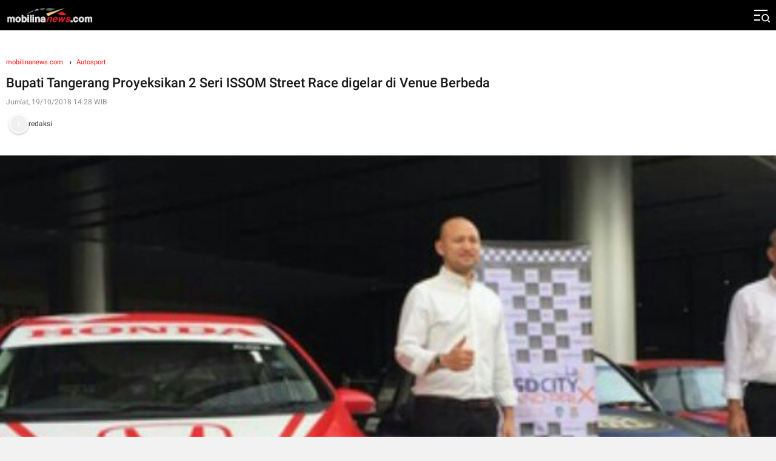

--- FILE ---
content_type: text/html; charset=UTF-8
request_url: https://www.mobilinanews.com/mobile/artikel/19417/Bupati-Tangerang-Proyeksikan-2-Seri-ISSOM-Street-Race-digelar-di-Venue-Berbeda/
body_size: 68954
content:
<!DOCTYPE html>  
<html lang="id">
   <head>
      <title>Bupati Tangerang Proyeksikan 2 Seri ISSOM Street Race digelar di Venue Berbeda </title>
      <meta http-equiv="Content-Type" content="text/html; charset=utf-8">
      <meta name="viewport" content="width=device-width, target-densityDpi=medium-dpi, initial-scale=1.0, user-scalable=no, maximum-scale=1.0, minimum-scale=1.0">
      <meta name="description" content="Bupati Tangerang Ahmed Zaki Iskandar memproyeksikan bisa menggelar 2 seri ISSOM Street Race pada dua venue berbeda di Tangerang.">
      <meta name="author" content="PT. Rallytama Indonesia">
      <meta name="googlebot-news" content="index, follow" />
      <meta name="googlebot" content="index, follow" />
      <meta name="robots" content="index, follow" />
      <meta name="robots" content="max-image-preview:large, max-snippet:-1, max-video-preview:-1">
      <!-- Chrome, Firefox OS and Opera -->
      <meta name="theme-color" content="#000">
      <!-- Windows Phone -->
      <meta name="msapplication-navbutton-color" content="#000">
      <!-- iOS Safari -->
      <meta name="apple-mobile-web-app-capable" content="yes">
      <meta name="apple-mobile-web-app-status-bar-style" content="black">
      <!-- S:fb meta -->
      <meta property="og:type" content="article" />
      <meta property="og:image" content="https://images.mobilinanews.com/posts/1/2018/2018-10-19/5461be31430ce3207343c8e5f1c3f85b_1.jpg" />
      <meta property="og:title" content="Bupati Tangerang Proyeksikan 2 Seri ISSOM Street Race digelar di Venue Berbeda" />
      <meta property="og:url" content="https://www.mobilinanews.com/artikel/19417/Bupati-Tangerang-Proyeksikan-2-Seri-ISSOM-Street-Race-digelar-di-Venue-Berbeda/" />
      <meta property="og:site_name" content="mobilinanews.com" />
      <meta property="og:description" content="Bupati Tangerang Ahmed Zaki Iskandar memproyeksikan bisa menggelar 2 seri ISSOM Street Race pada dua venue berbeda di Tangerang." />
      <meta property="fb:app_id" content="d334" />
      <!-- e:fb meta -->
      <!-- S:tweeter card -->
      <meta name="twitter:card" content="summary_large_image" />
      <meta name="twitter:site" content="@mobilinanewsdotcom" />
      <meta name="twitter:creator" content="@mobilinanewsdotcom">
      <meta name="twitter:title" content="Bupati Tangerang Proyeksikan 2 Seri ISSOM Street Race digelar di Venue Berbeda " />
      <meta name="twitter:description" content="Bupati Tangerang Ahmed Zaki Iskandar memproyeksikan bisa menggelar 2 seri ISSOM Street Race pada dua venue berbeda di Tangerang." />
      <meta name="twitter:image" content="https://images.mobilinanews.com/posts/1/2018/2018-10-19/5461be31430ce3207343c8e5f1c3f85b_1.jpg" />
      <!-- E:tweeter card -->
      <meta name="theme-color" content="#000">
      <meta name="msapplication-navbutton-color" content="#000">
      <meta name="apple-mobile-web-app-status-bar-style" content="#000">
      <link rel="canonical" href="https://www.mobilinanews.com/artikel/19417/Bupati-Tangerang-Proyeksikan-2-Seri-ISSOM-Street-Race-digelar-di-Venue-Berbeda/" />
      <link rel="preload" as="image" href="https://images.mobilinanews.com/posts/1/2018/2018-10-19/5461be31430ce3207343c8e5f1c3f85b_1.jpg">
      <link href="https://www.mobilinanews.com/assets/css/mstyle-detail.css" rel="stylesheet" type="text/css">
      <link href="https://www.mobilinanews.com/assets/css/iconpack-read.min.css" rel="stylesheet" type="text/css">
      <link href="https://www.mobilinanews.com/assets/css/style-read.min.css?v=1838898201" rel="stylesheet" type="text/css">
      <style type="text/css">img:not([src]):not([srcset]) {visibility: hidden;}img {max-width: 100%;}</style>
      <script async src="https://pagead2.googlesyndication.com/pagead/js/adsbygoogle.js?client=ca-pub-2140430552136582"
     crossorigin="anonymous"></script>
   </head>
   <body class="kcm--read bapps-hide header-new theme--money" data-kanal="money">
      <div class="root">
         <script>
  (function(i,s,o,g,r,a,m){i['GoogleAnalyticsObject']=r;i[r]=i[r]||function(){
  (i[r].q=i[r].q||[]).push(arguments)},i[r].l=1*new Date();a=s.createElement(o),
  m=s.getElementsByTagName(o)[0];a.async=1;a.src=g;m.parentNode.insertBefore(a,m)
  })(window,document,'script','https://www.google-analytics.com/analytics.js','ga');

  ga('create', 'UA-91358577-1', 'auto');
  ga('send', 'pageview');

</script>
<!-- Google tag (gtag.js) -->
<script async src="https://www.googletagmanager.com/gtag/js?id=G-YMQRCS7ZRB"></script>
<script>
  window.dataLayer = window.dataLayer || [];
  function gtag(){dataLayer.push(arguments);}
  gtag('js', new Date());

  gtag('config', 'G-YMQRCS7ZRB');
</script>
<header class="header-block">
   <div class="header-logo">
      <a href="https://www.mobilinanews.com/mobile">
      <img src="https://www.mobilinanews.com/images/logo.png" width="145" height="23">
      </a>
   </div>
   <div class="header-info">
      <div class="header-row">
         <div class="menu-item">
            <button type="button" class="button-default button-burger" id="menu-burger" aria-label="Jelajahi" aria-expanded="false" aria-controls="navpanel">
            <span class="icon-bar" aria-hidden="true"><i></i></span>
            </button>
         </div>
      </div>
   </div>
</header>         <div id="page1" class="">
            <div id="navpanel"  class="nav-d">
   <div data-role="controlgroup" data-corners="false">
      <!-- s : search baru -->
      <div class="header-search-box">
         <div class="searchBox-inner">
            <div class="searchInput-cta" onclick="openModalSearch()">
               <input class="searchInput-act" type="text" placeholder="Cari tokoh, topik atau peristiwa">
               <button type="button" class="searchClear" aria-label="Clear search"></button>
            </div>
         </div>
      </div>
      <!-- e : search baru -->
      <div class="kgid-navpanel-wrap">
         <div class="kgid-navpanel-1">
            <div class="kgid-item-inner">
            
                              
               <div class="kgid-item" >
                  <a href="https://www.mobilinanews.com/mobile/" class="kgid-login-button" >
                     <div class="kgid-profile-wrap">
                        <span class="kgid-login-text">Home</span>
                     </div>
                  </a>
               </div>
                               
               <div class="kgid-item" >
                  <a href="https://www.mobilinanews.com/mobile/1/autonews/" class="kgid-login-button" >
                     <div class="kgid-profile-wrap">
                        <span class="kgid-login-text">Autonews</span>
                     </div>
                  </a>
               </div>
                               
               <div class="kgid-item" >
                  <a href="https://www.mobilinanews.com/mobile/1/autosport/" class="kgid-login-button" >
                     <div class="kgid-profile-wrap">
                        <span class="kgid-login-text">Autosport</span>
                     </div>
                  </a>
               </div>
                               
               <div class="kgid-item" >
                  <a href="https://www.mobilinanews.com/mobile/1/autotest/" class="kgid-login-button" >
                     <div class="kgid-profile-wrap">
                        <span class="kgid-login-text">Autotest</span>
                     </div>
                  </a>
               </div>
                               
               <div class="kgid-item" >
                  <a href="https://www.mobilinanews.com/mobile/1/autocommunity/" class="kgid-login-button" >
                     <div class="kgid-profile-wrap">
                        <span class="kgid-login-text">Autocommunity</span>
                     </div>
                  </a>
               </div>
                               
               <div class="kgid-item" >
                  <a href="https://www.mobilinanews.com/mobile/1/insurance-finance/" class="kgid-login-button" >
                     <div class="kgid-profile-wrap">
                        <span class="kgid-login-text">Insurance & Finance</span>
                     </div>
                  </a>
               </div>
                               
               <div class="kgid-item" >
                  <a href="https://www.mobilinanews.com/mobile/1/autoproduct/" class="kgid-login-button" >
                     <div class="kgid-profile-wrap">
                        <span class="kgid-login-text">Autoproduct</span>
                     </div>
                  </a>
               </div>
                                
                
                
                
               
            </div>
         </div>
      </div>
      <div class="kgid-navpanel-1 kgid-navfooter">
         <div class="kgid-navfooter-item">
            <div class="kgid-navfooter-title">Ikuti kami</div>
            <div class="kgid-navfooter-sosmed">
               <ul class="menu-share floating-share clearfix">
                  <li><a href="https://www.facebook.com/mobilinanews/" target="_blank" aria-label="Facebook"><span class="ico-share icon-fb ico-bg"></span></a></li>
                  <li><a href="https://twitter.com/mobilinanews" target="_blank" aria-label="Twitter"><span class="ico-share icon-tw ico-bg"></span></a></li>
                  
                  <li><a href="https://www.instagram.com/mobilinanews/" target="_blank" aria-label="Instagram"><span class="ico-share icon-ig ico-bg"></span></a></li>
               </ul>
            </div>
         </div>
         <div class="kgid-navfooter-copyright">
            <p>Copyright 2025 - 2025 PT. Rallytama Indonesia </p>
            <p>All rights reserved.</p>
         </div>
      </div>
   </div>
</div>            <!-- e : panel -->
            <div class="content_article">
               <div class="row">
                  <br>
                  <br>
                  <div class="breadcum-new">
                     <ul>
                        <li><a href="https://www.mobilinanews.com">mobilinanews.com</a></li>
                        <li><a href="https://www.mobilinanews.com/mobile/1/">Autosport</a></li>
                     </ul>
                  </div>
                  <div class="headline column">
                     <!-- header kolom -->
                     <h1 class="read__title">Bupati Tangerang Proyeksikan 2 Seri ISSOM Street Race digelar di Venue Berbeda</h1>
                     <div class="read__cta">
                        <div class="read__date">Jum'at, 19/10/2018   14:28 WIB    </div>
                     </div>
                     <div class="credit" aria-label="Tim Redaksi" onclick="reactionShare('credit-modal')">
                        <div class="credit-picture">
                           <div class="credit-picture-img avatarInit" data-avatar-initial="r"></div>
                        </div>
                        <div class="credit-title">
                           <div class="credit-title-name">
                              <div class="credit-title-nameEditor">
                                 redaksi          
                              </div>
                           </div>
                        </div>
                     </div>
                     <!-- reaction blok -->
                     <br>
                     <br>
                     <div class="imgHL">
                        <div id="" class="photo" data-photolink="https://images.mobilinanews.com/posts/1/2018/2018-10-19/5461be31430ce3207343c8e5f1c3f85b_1.jpg" ?page=1  style=" max-width: 100% ; width:750px " >
                           <img data-width="750px" data-aligment="" src="https://images.mobilinanews.com/posts/1/2018/2018-10-19/5461be31430ce3207343c8e5f1c3f85b_1.jpg" alt="Selain BSD City, ada lokasi lain bakal venue street race ISSOM di Tangerang. (foto : Ist)" />
                        </div>
                        
                     </div>
                  </div>
                  <!-- (ads.scroll.below) -->
                  <div class="read__credit">
                  <div style='font-style:italic'>Selain BSD City, ada lokasi lain bakal venue street race ISSOM di Tangerang. (foto : Ist)</div>
                  </div>
                  <div class="contentArticle box-shadow-new">
                     <div id="contentArticle" class="read__content">
                        <p>mobilinanews (Tangerang) &ndash; Bupati Tangerang Ahmed Zaki Iskandar memproyeksikan bisa menggelar 2 seri ISSOM Street Race pada dua venue berbeda di Tangerang.</p><p>&ldquo;Kalau bisa sih tahun depan. Kalau enggak ya pada tahun 2020, seri ISSOM Street Race digelar 2 kali di lokasi berbeda di Tangerang,&rdquo; ujar Ahmed Zaki kepada mobilinanews di kantornya Pendopo Kabupaten Tangerang, Banten, Kamis (18/10/2018).</p><div style="margin:10px 0px 10px 0px;padding:10px;border:1px solid #938f8f;border-radius:5px;box-shadow:0 5px 11px 0 rgba(0,0,0,0.2),0 6px 20px 0 rgba(0,0,0,0.19) !important">Baca juga : <a href="https://www.mobilinanews.com/artikel/26815/A-Zaki-Iskandar--BSD-City-Grand-Prix-2019-Siap-Digelar/" style="text-decoration:none">A. Zaki Iskandar : BSD City Grand Prix 2019 Siap Digelar</a></div><p>Zaki yang memang penggila balap ini masih belum mau membuka di lokasi mana venue satunya selain di BSD City. &ldquo;Nanti dulu, kalau sudah ready ya,&rdquo; kilahnya semakin membuat penasaran. &nbsp;</p><p>Kenapa ia begitu antusias menggelar street race, karena diyakini memiliki daya tarik tersendiri. Tidak hanya dari sisi pembalap, namun juga para penggemar balap mobil di Tanah Air. &ldquo;Lebih menarik dan tantangan berbeda,&rdquo; ujar ayah 2 anak Ini.</p><div style="margin:10px 0px 10px 0px;padding:10px;border:1px solid #938f8f;border-radius:5px;box-shadow:0 5px 11px 0 rgba(0,0,0,0.2),0 6px 20px 0 rgba(0,0,0,0.19) !important">Baca juga : <a href="https://www.mobilinanews.com/artikel/26803/Yuk-Intip-Kandidat-Juara-Mercedes-One-Make-Race-Championship-di-BSD-City-GP/" style="text-decoration:none">Yuk, Intip Kandidat Juara Mercedes One Make Race Championship di BSD City GP</a></div><p>Apalagi di sisi lain, infrastruktur bisa bekerjasa beberapa pengembang besar di Tangerang, sekaligus untuk kepentingan promosi dan marketing. &nbsp;(bs)</p>                        <!--div id='ADOP_V_yO22aiR0f4' style='height:0;'></div>
                           <script src='https://compasscdn.adop.cc/js/adop_new_collapse_width100_0.0.1.js' data-id='ADOP_V_yO22aiR0f4' data-width='300' data-height='250' data-type='re' data-zone='8689031c-94ae-4d78-9647-82d241b9cef9' data-fl='N' data-margin='0,0,0,0'></script-->
                        <div style="margin:10px 0px 10px 0px;padding:10px;border:1px solid #938f8f;border-radius:5px;box-shadow:0 5px 11px 0 rgba(0,0,0,0.2),0 6px 20px 0 rgba(0,0,0,0.19) !important">Baca juga : <a href="https://www.mobilinanews.com/artikel/26669/Tonsco-Club-Kembali-Dipercaya-Sebagai-Pelaksana-Perlombaan-BSD-City-GP/" style="text-decoration:none">Tonsco Club Kembali Dipercaya Sebagai Pelaksana Perlombaan BSD City GP</a></div>                        <p></p>
                     </div>
                     <div class="mob-tagging mob-tagging--article mt2 clearfix">
                        <div class="mob-tagging__title">Tag</div>
                        <ul class="mob-tagging__items">
                                                      <li class="mob-tagging__item">
                              <h4 class="mob-tagging__title"><a class="mob-tagging__link" href="https://www.mobilinanews.com/mobile/tags/?tag=2_seri_Street_Race_di_Tangerang">2 seri Street Race di Tangerang</a></h4>
                           </li>
                                                      <li class="mob-tagging__item">
                              <h4 class="mob-tagging__title"><a class="mob-tagging__link" href="https://www.mobilinanews.com/mobile/tags/?tag=ISSOM_2018"> ISSOM 2018</a></h4>
                           </li>
                                                      <li class="mob-tagging__item">
                              <h4 class="mob-tagging__title"><a class="mob-tagging__link" href="https://www.mobilinanews.com/mobile/tags/?tag=Ahmed_Zaki_Iskandar"> Ahmed Zaki Iskandar</a></h4>
                           </li>
                                                   </ul>
                     </div>
                     
                     
                     
                     
                     
                  </div>
                  
                   <div class="listNews">
                     <h2 class="pop-title">Berita Terkait</h2>
                     <ul id="latest_content">
                           
                        <li class="box-shadow-new">
                           <div class="ListCol">
                              <div class="left ListCol1  ">
                                 <h3><a href="https://www.mobilinanews.com/mobile/artikel/38224/WRC-2026-Monte-Carlo-Hari-hari-Gila-Oliver-Solberg-Selangkah-Lagi-Patahkan-Rekor-Sebastien-Ogier-/">WRC 2026 Monte Carlo: Hari-hari Gila Oliver Solberg. Selangkah Lagi Patahkan Rekor Sebastien Ogier </a></h3>
                              </div>
                              <div class="right ListCol2">
                                 <a href="https://www.mobilinanews.com/mobile/artikel/38224/WRC-2026-Monte-Carlo-Hari-hari-Gila-Oliver-Solberg-Selangkah-Lagi-Patahkan-Rekor-Sebastien-Ogier-/">
                                 <img class="lozad" data-src="https://images.mobilinanews.com/posts/1/2026/2026-01-25/70614b5be519043a2597e1f1eb18505b_2.jpeg">
                                 </a> 
                              </div>
                              <div class="clearit"></div>
                           </div>
                        </li>
                           
                        <li class="box-shadow-new">
                           <div class="ListCol">
                              <div class="left ListCol1  ">
                                 <h3><a href="https://www.mobilinanews.com/mobile/artikel/38223/MotoGP-2026-3-Petinggi-Ducati-Prioritaskan-Marc-Marquez-Pengganti-Francesco-Bagnaia-Sudah-Disiapkan/">MotoGP 2026: 3 Petinggi Ducati Prioritaskan Marc Marquez, Pengganti Francesco Bagnaia Sudah Disiapkan</a></h3>
                              </div>
                              <div class="right ListCol2">
                                 <a href="https://www.mobilinanews.com/mobile/artikel/38223/MotoGP-2026-3-Petinggi-Ducati-Prioritaskan-Marc-Marquez-Pengganti-Francesco-Bagnaia-Sudah-Disiapkan/">
                                 <img class="lozad" data-src="https://images.mobilinanews.com/posts/1/2026/2026-01-22/90974a88c06b3df259ed33686bc6b591_2.jpg">
                                 </a> 
                              </div>
                              <div class="clearit"></div>
                           </div>
                        </li>
                           
                        <li class="box-shadow-new">
                           <div class="ListCol">
                              <div class="left ListCol1  ">
                                 <h3><a href="https://www.mobilinanews.com/mobile/artikel/38222/F1-2026-Cerai-dari-Renault-Alpine-A526-Siap-Balas-Dendam-dengan-Jantung-Mercedes/">F1 2026: Cerai dari Renault, Alpine A526 Siap Balas Dendam dengan Jantung Mercedes!</a></h3>
                              </div>
                              <div class="right ListCol2">
                                 <a href="https://www.mobilinanews.com/mobile/artikel/38222/F1-2026-Cerai-dari-Renault-Alpine-A526-Siap-Balas-Dendam-dengan-Jantung-Mercedes/">
                                 <img class="lozad" data-src="https://images.mobilinanews.com/posts/1/2026/2026-01-24/5740ef2e261b50eed9033f3ee53284e9_2.jpg">
                                 </a> 
                              </div>
                              <div class="clearit"></div>
                           </div>
                        </li>
                           
                        <li class="box-shadow-new">
                           <div class="ListCol">
                              <div class="left ListCol1  ">
                                 <h3><a href="https://www.mobilinanews.com/mobile/artikel/38221/F1-2026-Ferrari-SF-26-Resmi-Meluncur-Reinkarnasi-Niki-Lauda-di-Tangan-Hamilton-dan-Leclerc/">F1 2026: Ferrari SF-26 Resmi Meluncur! Reinkarnasi Niki Lauda di Tangan Hamilton dan Leclerc</a></h3>
                              </div>
                              <div class="right ListCol2">
                                 <a href="https://www.mobilinanews.com/mobile/artikel/38221/F1-2026-Ferrari-SF-26-Resmi-Meluncur-Reinkarnasi-Niki-Lauda-di-Tangan-Hamilton-dan-Leclerc/">
                                 <img class="lozad" data-src="https://images.mobilinanews.com/posts/1/2026/2026-01-24/45715f2ccadd91d23c541256c644ff04_2.jpg">
                                 </a> 
                              </div>
                              <div class="clearit"></div>
                           </div>
                        </li>
                           
                        <li class="box-shadow-new">
                           <div class="ListCol">
                              <div class="left ListCol1  ">
                                 <h3><a href="https://www.mobilinanews.com/mobile/artikel/38219/Audi-Resmi-Perkenalkan-Audi-R26-Tandai-Babak-Baru-Perjalanan-Audi-di-Formula-1/">Audi Resmi Perkenalkan Audi R26, Tandai Babak Baru Perjalanan Audi di Formula 1</a></h3>
                              </div>
                              <div class="right ListCol2">
                                 <a href="https://www.mobilinanews.com/mobile/artikel/38219/Audi-Resmi-Perkenalkan-Audi-R26-Tandai-Babak-Baru-Perjalanan-Audi-di-Formula-1/">
                                 <img class="lozad" data-src="https://images.mobilinanews.com/posts/1/2026/2026-01-24/d3595eb283829fe9c35cffa46c04f57e_2.jpg">
                                 </a> 
                              </div>
                              <div class="clearit"></div>
                           </div>
                        </li>
                                             </ul>
                  </div>  
                  
                  
                  <h2 class="pop-title">Terpopuler</h2>
                  <div class="most listNews terpopuler-wp clearfix">
                     <ul>
                           
                        <li class="box-shadow-new">
                           <div class="ListCol">
                              <div class="most__no">1</div>
                              <div class="left ListCol1">
                                 <a href="https://www.mobilinanews.com/mobile/artikel/38170/Spesifikasi-Lengkap-Mobil-Dacia-Sandriders-Rahasia-Nasser-Al-Attiyah-Taklukkan-Reli-Dakar-2026/">Spesifikasi Lengkap Mobil Dacia Sandriders, Rahasia Nasser Al-Attiyah Taklukkan Reli Dakar 2026</a>
                              </div>
                              <div class="right ListCol2">
                                 <a href="https://www.mobilinanews.com/mobile/artikel/38170/Spesifikasi-Lengkap-Mobil-Dacia-Sandriders-Rahasia-Nasser-Al-Attiyah-Taklukkan-Reli-Dakar-2026/">
                                 <img class ="lozad" data-src="https://images.mobilinanews.com/posts/1/2026/2026-01-19/4da44bf6e44e8337cfa34a5d331b3b8b_2.jpg" alt="Spesifikasi Lengkap Mobil Dacia Sandriders, Rahasia Nasser Al-Attiyah Taklukkan Reli Dakar 2026">
                                 </a>
                              </div>
                              <div class="clearit"></div>
                           </div>
                        </li>
                           
                        <li class="box-shadow-new">
                           <div class="ListCol">
                              <div class="most__no">2</div>
                              <div class="left ListCol1">
                                 <a href="https://www.mobilinanews.com/mobile/artikel/38199/MotoGP-2026-Era-Baru-Mesin-V4-YZR-M1-Dimulai-Yamaha-Tampil-Dengan-Livery-Gahar/">MotoGP 2026: Era Baru Mesin V4 YZR-M1 Dimulai, Yamaha Tampil Dengan Livery Gahar</a>
                              </div>
                              <div class="right ListCol2">
                                 <a href="https://www.mobilinanews.com/mobile/artikel/38199/MotoGP-2026-Era-Baru-Mesin-V4-YZR-M1-Dimulai-Yamaha-Tampil-Dengan-Livery-Gahar/">
                                 <img class ="lozad" data-src="https://images.mobilinanews.com/posts/1/2026/2026-01-21/0c100d81910d2f2362dea03fac13bc20_2.jpg" alt="MotoGP 2026: Era Baru Mesin V4 YZR-M1 Dimulai, Yamaha Tampil Dengan Livery Gahar">
                                 </a>
                              </div>
                              <div class="clearit"></div>
                           </div>
                        </li>
                           
                        <li class="box-shadow-new">
                           <div class="ListCol">
                              <div class="most__no">3</div>
                              <div class="left ListCol1">
                                 <a href="https://www.mobilinanews.com/mobile/artikel/38220/Bareng-BMW-Group-Indonesia-BMW-Astra-Resmikan-Diler-Dengan-Konsep-RetailNext-Mampang/">Bareng BMW Group Indonesia, BMW Astra Resmikan Diler Dengan Konsep Retail.Next Mampang</a>
                              </div>
                              <div class="right ListCol2">
                                 <a href="https://www.mobilinanews.com/mobile/artikel/38220/Bareng-BMW-Group-Indonesia-BMW-Astra-Resmikan-Diler-Dengan-Konsep-RetailNext-Mampang/">
                                 <img class ="lozad" data-src="https://images.mobilinanews.com/posts/1/2026/2026-01-24/12bb9fd3eca87a68e3245d5321ce5ace_2.jpg" alt="Bareng BMW Group Indonesia, BMW Astra Resmikan Diler Dengan Konsep Retail.Next Mampang">
                                 </a>
                              </div>
                              <div class="clearit"></div>
                           </div>
                        </li>
                           
                        <li class="box-shadow-new">
                           <div class="ListCol">
                              <div class="most__no">4</div>
                              <div class="left ListCol1">
                                 <a href="https://www.mobilinanews.com/mobile/artikel/38168/Julian-Johan-Cetak-Sejarah-di-Rally-Dakar-2026-Bareng-Pelumas-Motul/">Julian Johan Cetak Sejarah di Rally Dakar 2026 Bareng Pelumas Motul</a>
                              </div>
                              <div class="right ListCol2">
                                 <a href="https://www.mobilinanews.com/mobile/artikel/38168/Julian-Johan-Cetak-Sejarah-di-Rally-Dakar-2026-Bareng-Pelumas-Motul/">
                                 <img class ="lozad" data-src="https://images.mobilinanews.com/posts/1/2026/2026-01-18/66092392f465a498bf5ea5ebfcdb4f15_2.jpg" alt="Julian Johan Cetak Sejarah di Rally Dakar 2026 Bareng Pelumas Motul">
                                 </a>
                              </div>
                              <div class="clearit"></div>
                           </div>
                        </li>
                           
                        <li class="box-shadow-new">
                           <div class="ListCol">
                              <div class="most__no">5</div>
                              <div class="left ListCol1">
                                 <a href="https://www.mobilinanews.com/mobile/artikel/38181/MotoGP-2026-Rilis-Livery-Anyar-Marc-Marquez-dan-Pecco-Bagnaia-Siap-Pimpin-Era-Emas-Ducati-di-Tahun-Ke-100/">MotoGP 2026: Rilis Livery Anyar, Marc Marquez dan Pecco Bagnaia Siap Pimpin Era Emas Ducati di Tahun Ke-100</a>
                              </div>
                              <div class="right ListCol2">
                                 <a href="https://www.mobilinanews.com/mobile/artikel/38181/MotoGP-2026-Rilis-Livery-Anyar-Marc-Marquez-dan-Pecco-Bagnaia-Siap-Pimpin-Era-Emas-Ducati-di-Tahun-Ke-100/">
                                 <img class ="lozad" data-src="https://images.mobilinanews.com/posts/1/2026/2026-01-19/1dc6de640d90866c9a41ce49af0afef4_2.jpg" alt="MotoGP 2026: Rilis Livery Anyar, Marc Marquez dan Pecco Bagnaia Siap Pimpin Era Emas Ducati di Tahun Ke-100">
                                 </a>
                              </div>
                              <div class="clearit"></div>
                           </div>
                        </li>
                                             </ul>
                  </div>
                  <div class="listNews">
                     <h2 class="pop-title">Terkini</h2>
                     <ul id="latest_content">
                           
                        <li class="box-shadow-new">
                           <div class="ListCol">
                              <div class="left ListCol1  ">
                                 <h3><a href="https://www.mobilinanews.com/mobile/artikel/38228/Skema-Cicilan-dan-Harga-New-Raize-Terbaru-di-Dealer-Auto2000/">Skema Cicilan dan Harga New Raize Terbaru di Dealer Auto2000</a></h3>
                              </div>
                              <div class="right ListCol2">
                                 <a href="https://www.mobilinanews.com/mobile/artikel/38228/Skema-Cicilan-dan-Harga-New-Raize-Terbaru-di-Dealer-Auto2000/">
                                 <img class="lozad" data-src="https://images.mobilinanews.com/posts/1/2026/2026-01-25/89bb1b7917a589ca208165403337389e_2.jpg">
                                 </a> 
                              </div>
                              <div class="clearit"></div>
                           </div>
                        </li>
                           
                        <li class="box-shadow-new">
                           <div class="ListCol">
                              <div class="left ListCol1  ">
                                 <h3><a href="https://www.mobilinanews.com/mobile/artikel/38227/Alasan-Mitsubishi-Destinator-Jadi-SUV-Nyaman-Buat-Wanita/">Alasan Mitsubishi Destinator Jadi SUV Nyaman Buat Wanita</a></h3>
                              </div>
                              <div class="right ListCol2">
                                 <a href="https://www.mobilinanews.com/mobile/artikel/38227/Alasan-Mitsubishi-Destinator-Jadi-SUV-Nyaman-Buat-Wanita/">
                                 <img class="lozad" data-src="https://images.mobilinanews.com/posts/1/2026/2026-01-25/e0495a740bca0963339acd4218505a86_2.jpg">
                                 </a> 
                              </div>
                              <div class="clearit"></div>
                           </div>
                        </li>
                           
                        <li class="box-shadow-new">
                           <div class="ListCol">
                              <div class="left ListCol1  ">
                                 <h3><a href="https://www.mobilinanews.com/mobile/artikel/38226/Perkuat-Layanan-di-Jawa-Tengah-JAECOO-Resmikan-Dealer-3S-di-Semarang-----/">Perkuat Layanan di Jawa Tengah, JAECOO Resmikan Dealer 3S di Semarang     </a></h3>
                              </div>
                              <div class="right ListCol2">
                                 <a href="https://www.mobilinanews.com/mobile/artikel/38226/Perkuat-Layanan-di-Jawa-Tengah-JAECOO-Resmikan-Dealer-3S-di-Semarang-----/">
                                 <img class="lozad" data-src="https://images.mobilinanews.com/posts/1/2026/2026-01-25/464809a8717f5f6d4de90c71745dd30b_2.jpg">
                                 </a> 
                              </div>
                              <div class="clearit"></div>
                           </div>
                        </li>
                           
                        <li class="box-shadow-new">
                           <div class="ListCol">
                              <div class="left ListCol1  ">
                                 <h3><a href="https://www.mobilinanews.com/mobile/artikel/38225/Bridgestone-Hadirkan-Bantuan-Pemulihan-Bencana-di-Sumatra-dan-Road-Safety-School-di-Bekasi/">Bridgestone Hadirkan Bantuan Pemulihan Bencana di Sumatra dan Road Safety School di Bekasi</a></h3>
                              </div>
                              <div class="right ListCol2">
                                 <a href="https://www.mobilinanews.com/mobile/artikel/38225/Bridgestone-Hadirkan-Bantuan-Pemulihan-Bencana-di-Sumatra-dan-Road-Safety-School-di-Bekasi/">
                                 <img class="lozad" data-src="https://images.mobilinanews.com/posts/1/2026/2026-01-25/f9313e70a64fda8292015dde69c5b99f_2.jpg">
                                 </a> 
                              </div>
                              <div class="clearit"></div>
                           </div>
                        </li>
                           
                        <li class="box-shadow-new">
                           <div class="ListCol">
                              <div class="left ListCol1  ">
                                 <h3><a href="https://www.mobilinanews.com/mobile/artikel/38224/WRC-2026-Monte-Carlo-Hari-hari-Gila-Oliver-Solberg-Selangkah-Lagi-Patahkan-Rekor-Sebastien-Ogier-/">WRC 2026 Monte Carlo: Hari-hari Gila Oliver Solberg. Selangkah Lagi Patahkan Rekor Sebastien Ogier </a></h3>
                              </div>
                              <div class="right ListCol2">
                                 <a href="https://www.mobilinanews.com/mobile/artikel/38224/WRC-2026-Monte-Carlo-Hari-hari-Gila-Oliver-Solberg-Selangkah-Lagi-Patahkan-Rekor-Sebastien-Ogier-/">
                                 <img class="lozad" data-src="https://images.mobilinanews.com/posts/1/2026/2026-01-25/70614b5be519043a2597e1f1eb18505b_2.jpeg">
                                 </a> 
                              </div>
                              <div class="clearit"></div>
                           </div>
                        </li>
                           
                        <li class="box-shadow-new">
                           <div class="ListCol">
                              <div class="left ListCol1  ">
                                 <h3><a href="https://www.mobilinanews.com/mobile/artikel/38223/MotoGP-2026-3-Petinggi-Ducati-Prioritaskan-Marc-Marquez-Pengganti-Francesco-Bagnaia-Sudah-Disiapkan/">MotoGP 2026: 3 Petinggi Ducati Prioritaskan Marc Marquez, Pengganti Francesco Bagnaia Sudah Disiapkan</a></h3>
                              </div>
                              <div class="right ListCol2">
                                 <a href="https://www.mobilinanews.com/mobile/artikel/38223/MotoGP-2026-3-Petinggi-Ducati-Prioritaskan-Marc-Marquez-Pengganti-Francesco-Bagnaia-Sudah-Disiapkan/">
                                 <img class="lozad" data-src="https://images.mobilinanews.com/posts/1/2026/2026-01-22/90974a88c06b3df259ed33686bc6b591_2.jpg">
                                 </a> 
                              </div>
                              <div class="clearit"></div>
                           </div>
                        </li>
                           
                        <li class="box-shadow-new">
                           <div class="ListCol">
                              <div class="left ListCol1  ">
                                 <h3><a href="https://www.mobilinanews.com/mobile/artikel/38220/Bareng-BMW-Group-Indonesia-BMW-Astra-Resmikan-Diler-Dengan-Konsep-RetailNext-Mampang/">Bareng BMW Group Indonesia, BMW Astra Resmikan Diler Dengan Konsep Retail.Next Mampang</a></h3>
                              </div>
                              <div class="right ListCol2">
                                 <a href="https://www.mobilinanews.com/mobile/artikel/38220/Bareng-BMW-Group-Indonesia-BMW-Astra-Resmikan-Diler-Dengan-Konsep-RetailNext-Mampang/">
                                 <img class="lozad" data-src="https://images.mobilinanews.com/posts/1/2026/2026-01-24/12bb9fd3eca87a68e3245d5321ce5ace_2.jpg">
                                 </a> 
                              </div>
                              <div class="clearit"></div>
                           </div>
                        </li>
                           
                        <li class="box-shadow-new">
                           <div class="ListCol">
                              <div class="left ListCol1  ">
                                 <h3><a href="https://www.mobilinanews.com/mobile/artikel/38222/F1-2026-Cerai-dari-Renault-Alpine-A526-Siap-Balas-Dendam-dengan-Jantung-Mercedes/">F1 2026: Cerai dari Renault, Alpine A526 Siap Balas Dendam dengan Jantung Mercedes!</a></h3>
                              </div>
                              <div class="right ListCol2">
                                 <a href="https://www.mobilinanews.com/mobile/artikel/38222/F1-2026-Cerai-dari-Renault-Alpine-A526-Siap-Balas-Dendam-dengan-Jantung-Mercedes/">
                                 <img class="lozad" data-src="https://images.mobilinanews.com/posts/1/2026/2026-01-24/5740ef2e261b50eed9033f3ee53284e9_2.jpg">
                                 </a> 
                              </div>
                              <div class="clearit"></div>
                           </div>
                        </li>
                           
                        <li class="box-shadow-new">
                           <div class="ListCol">
                              <div class="left ListCol1  ">
                                 <h3><a href="https://www.mobilinanews.com/mobile/artikel/38221/F1-2026-Ferrari-SF-26-Resmi-Meluncur-Reinkarnasi-Niki-Lauda-di-Tangan-Hamilton-dan-Leclerc/">F1 2026: Ferrari SF-26 Resmi Meluncur! Reinkarnasi Niki Lauda di Tangan Hamilton dan Leclerc</a></h3>
                              </div>
                              <div class="right ListCol2">
                                 <a href="https://www.mobilinanews.com/mobile/artikel/38221/F1-2026-Ferrari-SF-26-Resmi-Meluncur-Reinkarnasi-Niki-Lauda-di-Tangan-Hamilton-dan-Leclerc/">
                                 <img class="lozad" data-src="https://images.mobilinanews.com/posts/1/2026/2026-01-24/45715f2ccadd91d23c541256c644ff04_2.jpg">
                                 </a> 
                              </div>
                              <div class="clearit"></div>
                           </div>
                        </li>
                           
                        <li class="box-shadow-new">
                           <div class="ListCol">
                              <div class="left ListCol1  ">
                                 <h3><a href="https://www.mobilinanews.com/mobile/artikel/38219/Audi-Resmi-Perkenalkan-Audi-R26-Tandai-Babak-Baru-Perjalanan-Audi-di-Formula-1/">Audi Resmi Perkenalkan Audi R26, Tandai Babak Baru Perjalanan Audi di Formula 1</a></h3>
                              </div>
                              <div class="right ListCol2">
                                 <a href="https://www.mobilinanews.com/mobile/artikel/38219/Audi-Resmi-Perkenalkan-Audi-R26-Tandai-Babak-Baru-Perjalanan-Audi-di-Formula-1/">
                                 <img class="lozad" data-src="https://images.mobilinanews.com/posts/1/2026/2026-01-24/d3595eb283829fe9c35cffa46c04f57e_2.jpg">
                                 </a> 
                              </div>
                              <div class="clearit"></div>
                           </div>
                        </li>
                           
                        <li class="box-shadow-new">
                           <div class="ListCol">
                              <div class="left ListCol1  ">
                                 <h3><a href="https://www.mobilinanews.com/mobile/artikel/38218/Dukung-Kualitas-Pendidikan-KTB-Donasi-Fuso-Colt-Diesel-Ke-SMK-Negeri-3-Sorong/">Dukung Kualitas Pendidikan, KTB Donasi Fuso Colt Diesel Ke SMK Negeri 3 Sorong</a></h3>
                              </div>
                              <div class="right ListCol2">
                                 <a href="https://www.mobilinanews.com/mobile/artikel/38218/Dukung-Kualitas-Pendidikan-KTB-Donasi-Fuso-Colt-Diesel-Ke-SMK-Negeri-3-Sorong/">
                                 <img class="lozad" data-src="https://images.mobilinanews.com/posts/1/2026/2026-01-23/ec7da98b9193bef1bfe7a8ce70c0a8f5_2.jpg">
                                 </a> 
                              </div>
                              <div class="clearit"></div>
                           </div>
                        </li>
                           
                        <li class="box-shadow-new">
                           <div class="ListCol">
                              <div class="left ListCol1  ">
                                 <h3><a href="https://www.mobilinanews.com/mobile/artikel/38217/WRC-2026-Monte-Carlo-Duel-Perdana-Sebastien-Ogier-vs-Oliver-Solberg--Hasilnya-Bikin-Terpana/">WRC 2026 Monte Carlo: Duel Perdana Sebastien Ogier vs Oliver Solberg.  Hasilnya Bikin Terpana</a></h3>
                              </div>
                              <div class="right ListCol2">
                                 <a href="https://www.mobilinanews.com/mobile/artikel/38217/WRC-2026-Monte-Carlo-Duel-Perdana-Sebastien-Ogier-vs-Oliver-Solberg--Hasilnya-Bikin-Terpana/">
                                 <img class="lozad" data-src="https://images.mobilinanews.com/posts/1/2026/2026-01-23/b9ebc40e57c70a868694a563d32d9105_2.jpeg">
                                 </a> 
                              </div>
                              <div class="clearit"></div>
                           </div>
                        </li>
                           
                        <li class="box-shadow-new">
                           <div class="ListCol">
                              <div class="left ListCol1  ">
                                 <h3><a href="https://www.mobilinanews.com/mobile/artikel/38216/Perkuat-Eksistensi-LEPAS-Hadirkan-Showroom-Terbaru-di-Sunter/">Perkuat Eksistensi, LEPAS Hadirkan Showroom Terbaru di Sunter</a></h3>
                              </div>
                              <div class="right ListCol2">
                                 <a href="https://www.mobilinanews.com/mobile/artikel/38216/Perkuat-Eksistensi-LEPAS-Hadirkan-Showroom-Terbaru-di-Sunter/">
                                 <img class="lozad" data-src="https://images.mobilinanews.com/posts/1/2026/2026-01-23/0cdaf8271038412ec5348b055eb7b1fc_2.jpg">
                                 </a> 
                              </div>
                              <div class="clearit"></div>
                           </div>
                        </li>
                           
                        <li class="box-shadow-new">
                           <div class="ListCol">
                              <div class="left ListCol1  ">
                                 <h3><a href="https://www.mobilinanews.com/mobile/artikel/38215/Sambut-Lebaran-Caroline-Hadir-Bazaar-Diskon-Mobil-Bekas/">Sambut Lebaran, Caroline Hadir Bazaar Diskon Mobil Bekas</a></h3>
                              </div>
                              <div class="right ListCol2">
                                 <a href="https://www.mobilinanews.com/mobile/artikel/38215/Sambut-Lebaran-Caroline-Hadir-Bazaar-Diskon-Mobil-Bekas/">
                                 <img class="lozad" data-src="https://images.mobilinanews.com/posts/1/2026/2026-01-23/bcffc013dad8503627516428c8058170_2.jpg">
                                 </a> 
                              </div>
                              <div class="clearit"></div>
                           </div>
                        </li>
                           
                        <li class="box-shadow-new">
                           <div class="ListCol">
                              <div class="left ListCol1  ">
                                 <h3><a href="https://www.mobilinanews.com/mobile/artikel/38214/Dear-Pengguna-Truk-Isuzu-Manfaatkan-Promo-Servis-Menarik-dan-Raih-Hadiahnya/">Dear Pengguna Truk Isuzu, Manfaatkan Promo Servis Menarik dan Raih Hadiahnya</a></h3>
                              </div>
                              <div class="right ListCol2">
                                 <a href="https://www.mobilinanews.com/mobile/artikel/38214/Dear-Pengguna-Truk-Isuzu-Manfaatkan-Promo-Servis-Menarik-dan-Raih-Hadiahnya/">
                                 <img class="lozad" data-src="https://images.mobilinanews.com/posts/1/2026/2026-01-23/a4486fac5a4207e60a744926a0622793_2.jpg">
                                 </a> 
                              </div>
                              <div class="clearit"></div>
                           </div>
                        </li>
                           
                        <li class="box-shadow-new">
                           <div class="ListCol">
                              <div class="left ListCol1  ">
                                 <h3><a href="https://www.mobilinanews.com/mobile/artikel/38213/Geely-Perkuat-Produksi-Lokal-Target-TKDN-60-Persen-dan-Majukan-Ekosistem-Otomotif/">Geely Perkuat Produksi Lokal, Target TKDN 60 Persen dan Majukan Ekosistem Otomotif</a></h3>
                              </div>
                              <div class="right ListCol2">
                                 <a href="https://www.mobilinanews.com/mobile/artikel/38213/Geely-Perkuat-Produksi-Lokal-Target-TKDN-60-Persen-dan-Majukan-Ekosistem-Otomotif/">
                                 <img class="lozad" data-src="https://images.mobilinanews.com/posts/1/2026/2026-01-23/1d854c1d488a3b46c5c5f4d8d18169e1_2.jpg">
                                 </a> 
                              </div>
                              <div class="clearit"></div>
                           </div>
                        </li>
                           
                        <li class="box-shadow-new">
                           <div class="ListCol">
                              <div class="left ListCol1  ">
                                 <h3><a href="https://www.mobilinanews.com/mobile/artikel/38211/MotoGP-2026-Reformasi-Mental-Bertanding-dan-Merujuk-Pada-Valentino-Rossi-Francesco-Bagnaia-Ingin-Bikin-Susah-Hidup-Marc-Marquez/">MotoGP 2026: Reformasi Mental Bertanding dan Merujuk Pada Valentino Rossi, Francesco Bagnaia Ingin Bikin Susah Hidup Marc Marquez</a></h3>
                              </div>
                              <div class="right ListCol2">
                                 <a href="https://www.mobilinanews.com/mobile/artikel/38211/MotoGP-2026-Reformasi-Mental-Bertanding-dan-Merujuk-Pada-Valentino-Rossi-Francesco-Bagnaia-Ingin-Bikin-Susah-Hidup-Marc-Marquez/">
                                 <img class="lozad" data-src="https://images.mobilinanews.com/posts/1/2026/2026-01-22/90974a88c06b3df259ed33686bc6b591_2.jpg">
                                 </a> 
                              </div>
                              <div class="clearit"></div>
                           </div>
                        </li>
                           
                        <li class="box-shadow-new">
                           <div class="ListCol">
                              <div class="left ListCol1  ">
                                 <h3><a href="https://www.mobilinanews.com/mobile/artikel/38212/F1-2026-Mercedes-Bocorkan-Wujud-W17-Usung-Desain-Radikal-yang-Berbeda-dari-Rival/">F1 2026: Mercedes Bocorkan Wujud W17, Usung Desain Radikal yang Berbeda dari Rival!</a></h3>
                              </div>
                              <div class="right ListCol2">
                                 <a href="https://www.mobilinanews.com/mobile/artikel/38212/F1-2026-Mercedes-Bocorkan-Wujud-W17-Usung-Desain-Radikal-yang-Berbeda-dari-Rival/">
                                 <img class="lozad" data-src="https://images.mobilinanews.com/posts/1/2026/2026-01-22/a63f3dc08bd4c2213be6763396b3fb8e_2.jpg">
                                 </a> 
                              </div>
                              <div class="clearit"></div>
                           </div>
                        </li>
                           
                        <li class="box-shadow-new">
                           <div class="ListCol">
                              <div class="left ListCol1  ">
                                 <h3><a href="https://www.mobilinanews.com/mobile/artikel/38209/Sering-Lupa-Perawatan-Mobil-Pasca-Libur-Panjang-Hati-Hati-Resiko-Ini/">Sering Lupa Perawatan Mobil Pasca Libur Panjang, Hati-Hati Resiko Ini!</a></h3>
                              </div>
                              <div class="right ListCol2">
                                 <a href="https://www.mobilinanews.com/mobile/artikel/38209/Sering-Lupa-Perawatan-Mobil-Pasca-Libur-Panjang-Hati-Hati-Resiko-Ini/">
                                 <img class="lozad" data-src="https://images.mobilinanews.com/posts/1/2026/2026-01-22/78befc68bf79edb3462cb2f8b6cec975_2.jpg">
                                 </a> 
                              </div>
                              <div class="clearit"></div>
                           </div>
                        </li>
                           
                        <li class="box-shadow-new">
                           <div class="ListCol">
                              <div class="left ListCol1  ">
                                 <h3><a href="https://www.mobilinanews.com/mobile/artikel/38210/WRC-2026-Monte-Carlo-Toyota-Borong-5-Besar-Oliver-Solberg-Langsung--Main-di-Zona-Podium--/">WRC 2026 Monte Carlo: Toyota Borong 5 Besar. Oliver Solberg Langsung  Main di Zona Podium  </a></h3>
                              </div>
                              <div class="right ListCol2">
                                 <a href="https://www.mobilinanews.com/mobile/artikel/38210/WRC-2026-Monte-Carlo-Toyota-Borong-5-Besar-Oliver-Solberg-Langsung--Main-di-Zona-Podium--/">
                                 <img class="lozad" data-src="https://images.mobilinanews.com/posts/1/2026/2026-01-22/0924e7cba5a29d8aaefdaf88cd081a60_2.jpeg">
                                 </a> 
                              </div>
                              <div class="clearit"></div>
                           </div>
                        </li>
                           
                        <li class="box-shadow-new">
                           <div class="ListCol">
                              <div class="left ListCol1  ">
                                 <h3><a href="https://www.mobilinanews.com/mobile/artikel/38206/Waspadai-Gangguan-Saklar-Motor-Kenali-Penyebabnya-dan-Lakukan-Servis-Rutin/">Waspadai Gangguan Saklar Motor, Kenali Penyebabnya dan Lakukan Servis Rutin</a></h3>
                              </div>
                              <div class="right ListCol2">
                                 <a href="https://www.mobilinanews.com/mobile/artikel/38206/Waspadai-Gangguan-Saklar-Motor-Kenali-Penyebabnya-dan-Lakukan-Servis-Rutin/">
                                 <img class="lozad" data-src="https://images.mobilinanews.com/posts/1/2026/2026-01-22/c7ac6b222cc613bbb166688596aab66f_2.jpg">
                                 </a> 
                              </div>
                              <div class="clearit"></div>
                           </div>
                        </li>
                           
                        <li class="box-shadow-new">
                           <div class="ListCol">
                              <div class="left ListCol1  ">
                                 <h3><a href="https://www.mobilinanews.com/mobile/artikel/38207/Hino-Total-Support-Customer-Center-Wujud-Dukungan-Hino-untuk-Ekosistem-Industri-Otomotif-yang-Sehat/">Hino Total Support Customer Center, Wujud Dukungan Hino untuk Ekosistem Industri Otomotif yang Sehat</a></h3>
                              </div>
                              <div class="right ListCol2">
                                 <a href="https://www.mobilinanews.com/mobile/artikel/38207/Hino-Total-Support-Customer-Center-Wujud-Dukungan-Hino-untuk-Ekosistem-Industri-Otomotif-yang-Sehat/">
                                 <img class="lozad" data-src="https://images.mobilinanews.com/posts/1/2026/2026-01-22/6b60ce4129ddaea1c4b52252904c1d1e_2.jpg">
                                 </a> 
                              </div>
                              <div class="clearit"></div>
                           </div>
                        </li>
                           
                        <li class="box-shadow-new">
                           <div class="ListCol">
                              <div class="left ListCol1  ">
                                 <h3><a href="https://www.mobilinanews.com/mobile/artikel/38208/Dipakai-Kerja-hingga-Wara-wiri-Begini-Peran-Wuling-Darion-EV-bagi-Keluarga/">Dipakai Kerja hingga Wara-wiri, Begini Peran Wuling Darion EV bagi Keluarga!</a></h3>
                              </div>
                              <div class="right ListCol2">
                                 <a href="https://www.mobilinanews.com/mobile/artikel/38208/Dipakai-Kerja-hingga-Wara-wiri-Begini-Peran-Wuling-Darion-EV-bagi-Keluarga/">
                                 <img class="lozad" data-src="https://images.mobilinanews.com/posts/1/2026/2026-01-22/bd819b54228fac7c828fefd1f764a626_2.jpg">
                                 </a> 
                              </div>
                              <div class="clearit"></div>
                           </div>
                        </li>
                           
                        <li class="box-shadow-new">
                           <div class="ListCol">
                              <div class="left ListCol1  ">
                                 <h3><a href="https://www.mobilinanews.com/mobile/artikel/38205/GAC-Indonesia-Catat-Penjualan-Positif-Selama-2025/">GAC Indonesia Catat Penjualan Positif Selama 2025</a></h3>
                              </div>
                              <div class="right ListCol2">
                                 <a href="https://www.mobilinanews.com/mobile/artikel/38205/GAC-Indonesia-Catat-Penjualan-Positif-Selama-2025/">
                                 <img class="lozad" data-src="https://images.mobilinanews.com/posts/1/2026/2026-01-22/a6d93889bcdd9038260519db97268a57_2.jpg">
                                 </a> 
                              </div>
                              <div class="clearit"></div>
                           </div>
                        </li>
                           
                        <li class="box-shadow-new">
                           <div class="ListCol">
                              <div class="left ListCol1  ">
                                 <h3><a href="https://www.mobilinanews.com/mobile/artikel/38203/F1-2026-Loyal-Pada-Red-Bull-Racing-Max-Verstappen-Sadar-Berkorban-dan-Ambil-Resiko-Tersendiri/">F1 2026: Loyal Pada Red Bull Racing, Max Verstappen Sadar Berkorban dan Ambil Resiko Tersendiri</a></h3>
                              </div>
                              <div class="right ListCol2">
                                 <a href="https://www.mobilinanews.com/mobile/artikel/38203/F1-2026-Loyal-Pada-Red-Bull-Racing-Max-Verstappen-Sadar-Berkorban-dan-Ambil-Resiko-Tersendiri/">
                                 <img class="lozad" data-src="https://images.mobilinanews.com/posts/1/2026/2026-01-21/e61655fb693db980a1c140f86dda9fb3_2.jpg">
                                 </a> 
                              </div>
                              <div class="clearit"></div>
                           </div>
                        </li>
                           
                        <li class="box-shadow-new">
                           <div class="ListCol">
                              <div class="left ListCol1  ">
                                 <h3><a href="https://www.mobilinanews.com/mobile/artikel/38204/MotoGP-2026-Trackhouse-Tampil-Makin-Agresif-Langsung-Pamer-Livery-Spesial-Gulf-Oil/">MotoGP 2026: Trackhouse Tampil Makin Agresif, Langsung Pamer Livery Spesial Gulf Oil</a></h3>
                              </div>
                              <div class="right ListCol2">
                                 <a href="https://www.mobilinanews.com/mobile/artikel/38204/MotoGP-2026-Trackhouse-Tampil-Makin-Agresif-Langsung-Pamer-Livery-Spesial-Gulf-Oil/">
                                 <img class="lozad" data-src="https://images.mobilinanews.com/posts/1/2026/2026-01-21/9bab2438e169de1c7fc825d60e28eca0_2.jpg">
                                 </a> 
                              </div>
                              <div class="clearit"></div>
                           </div>
                        </li>
                           
                        <li class="box-shadow-new">
                           <div class="ListCol">
                              <div class="left ListCol1  ">
                                 <h3><a href="https://www.mobilinanews.com/mobile/artikel/38201/F1-2026-Tak-Ada-Lagi-Mobil-Kura-Kura-di-Trek-F1-Digantikan--Mobil-Harian-Mercedes-Rasa-Mobil-Balap-/">F1 2026: Tak Ada Lagi Mobil Kura-Kura di Trek F1. Digantikan  Mobil Harian Mercedes Rasa Mobil Balap </a></h3>
                              </div>
                              <div class="right ListCol2">
                                 <a href="https://www.mobilinanews.com/mobile/artikel/38201/F1-2026-Tak-Ada-Lagi-Mobil-Kura-Kura-di-Trek-F1-Digantikan--Mobil-Harian-Mercedes-Rasa-Mobil-Balap-/">
                                 <img class="lozad" data-src="https://images.mobilinanews.com/posts/1/2026/2026-01-21/bb6690f032730d610f49d8bf81059612_2.jpg">
                                 </a> 
                              </div>
                              <div class="clearit"></div>
                           </div>
                        </li>
                           
                        <li class="box-shadow-new">
                           <div class="ListCol">
                              <div class="left ListCol1  ">
                                 <h3><a href="https://www.mobilinanews.com/mobile/artikel/38202/Geely-EX2-Resmi-Hadir-di-Indonesia-Harga-Mulai-Rp285-Juta/">Geely EX2 Resmi Hadir di Indonesia, Harga Mulai Rp285 Juta</a></h3>
                              </div>
                              <div class="right ListCol2">
                                 <a href="https://www.mobilinanews.com/mobile/artikel/38202/Geely-EX2-Resmi-Hadir-di-Indonesia-Harga-Mulai-Rp285-Juta/">
                                 <img class="lozad" data-src="https://images.mobilinanews.com/posts/1/2026/2026-01-21/1655bf6ac6b272a6ec661137ec9496be_2.jpg">
                                 </a> 
                              </div>
                              <div class="clearit"></div>
                           </div>
                        </li>
                           
                        <li class="box-shadow-new">
                           <div class="ListCol">
                              <div class="left ListCol1  ">
                                 <h3><a href="https://www.mobilinanews.com/mobile/artikel/38200/Hadir-43-Tahun-di-Indonesia-Hino-Perkuat-Kontribusi-Manufaktur-dan-Industri-Nasional/">Hadir 43 Tahun di Indonesia, Hino Perkuat Kontribusi Manufaktur dan Industri Nasional</a></h3>
                              </div>
                              <div class="right ListCol2">
                                 <a href="https://www.mobilinanews.com/mobile/artikel/38200/Hadir-43-Tahun-di-Indonesia-Hino-Perkuat-Kontribusi-Manufaktur-dan-Industri-Nasional/">
                                 <img class="lozad" data-src="https://images.mobilinanews.com/posts/1/2026/2026-01-21/eb0c5bea5460cba5213a13dbe052eb80_2.jpg">
                                 </a> 
                              </div>
                              <div class="clearit"></div>
                           </div>
                        </li>
                                             </ul>
                  </div>
               </div>
               <!-- e : content -->
               <!-- s : footer -->
               <div class="modalsSearch" id="modalsSearch">
                  <div class="modalsSearch-inner">
                     <div class="searchBox-inner">
                        <button class="searchBox-close"></button>
                        <form action="https://www.mobilinanews.com/mobile/search" class="header-search"
                           id="fcSearch">
                           <div class="searchBox-wrap">
                              <input type="text" name="q" class="header-search-input" value=""
                                 placeholder="Cari tokoh, topik atau peristiwa" autocomplete="off" list="populer" id="cSearch">
                              <input class="header-search-button" type="submit" name="">
                              <span class="icon-svg icon-search"></span>
                              <button type="button" class="searchClear -clearSubmit" aria-label="Clear search"></button>
                           </div>
                        </form>
                     </div>
                     <div class="header-search-suggestion searchSuggest-box">
                        <div class="searchSuggest-inner">
                           <div class="searchResult">
                              <div class="searchFill" id="autoFillArtikel"></div>
                              <div class="searchFill" id="enterResult"></div>
                              <div class="searchResult" id="enterResultArticle"></div>
                           </div>
                           <!-- s: suggestion search-->
                           <div id="searchSuggestBefore">
                              <div id="searchSuggestLast"></div>
                           </div>
                        </div>
                     </div>
                  </div>
               </div>
               <div class="footer column">
    <!-- s : back to top -->
    <div class="btt" id="bttButton">
        <a href="#page1">
            <span class="icon-back-top">
                <img class="lozad" data-src="https://www.mobilinanews.com/images/icon-back-top.png">
            </span>
            BACK TO TOP
        </a>
    </div>
    <!-- e : back to top -->

    <div class="logo__kcm">
        <a href="https://www.mobilinanews.com/mobile/">
            <img class="lozad"
                data-src="https://www.mobilinanews.com/images/logo.png"
                width="210">
        </a>
    </div>

        
   
    <ul class="menuFooter2">
          
        <li>
            <a href="https://www.mobilinanews.com/mobile/indeks/">Indeks</a>
        </li>
          
        <li>
            <a href="https://www.mobilinanews.com/mobile/page/careers/">Careers</a>
        </li>
          
        <li>
            <a href="https://www.mobilinanews.com/mobile/page/our-team/">Our Team</a>
        </li>
          
        <li>
            <a href="https://www.mobilinanews.com/mobile/page/about-us/">About Us</a>
        </li>
            </ul>

       
    
    <ul class="footer-share floating-share">
    	<li><a href="https://www.facebook.com/mobilinanews/" target="_blank" aria-label="Facebook"><span class="ico-share icon-fb ico-bg"></span></a></li>
    	<li><a href="https://twitter.com/mobilinanews" target="_blank" aria-label="Twitter"><span class="ico-share icon-tw ico-bg"></span></a></li>
    	<li><a href="https://www.instagram.com/mobilinanews/" target="_blank" aria-label="Instagram"><span class="ico-share icon-ig ico-bg"></span></a></li>
    </ul>
    <div class="cpRight">©2025 PT. Rallytama Indonesia</div>
</div>

            </div>
         </div>
      </div>
      <script src="https://www.mobilinanews.com/assets/js/jquery-2.2.1.min.js"></script>
      <script async src="https://www.mobilinanews.com/assets/js/main-new.min.js"></script>  
      <script>
         !(function () {
             var time = new Date().getTime();
         
             window.addEventListener("scroll", function(e) {
                 time = new Date().getTime();
             });
         
             function refresh() {
                 if (new Date().getTime() - time >= 900000) { // 15 Menit
                     window.location.reload(true);
                 } else {
                     setTimeout(refresh, 10000);
                 }
             }
             setTimeout(refresh, 10000);
         })();
      </script>
      <script>
         /*! lozad.js - v1.7.0 - 2018-11-08
         * https://github.com/ApoorvSaxena/lozad.js
         * Copyright (c) 2018 Apoorv Saxena; Licensed MIT */
         !function(t,e){"object"==typeof exports&&"undefined"!=typeof module?module.exports=e():"function"==typeof define&&define.amd?define(e):t.lozad=e()}(this,function(){"use strict";var g=Object.assign||function(t){for(var e=1;e<arguments.length;e++){var r=arguments[e];for(var o in r)Object.prototype.hasOwnProperty.call(r,o)&&(t[o]=r[o])}return t},r="undefined"!=typeof document&&document.documentMode,l={rootMargin:"0px",threshold:0,load:function(t){if("picture"===t.nodeName.toLowerCase()){var e=document.createElement("img");r&&t.getAttribute("data-iesrc")&&(e.src=t.getAttribute("data-iesrc")),t.getAttribute("data-alt")&&(e.alt=t.getAttribute("data-alt")),t.appendChild(e)}t.getAttribute("data-src")&&(t.src=t.getAttribute("data-src")),t.getAttribute("data-srcset")&&t.setAttribute("srcset",t.getAttribute("data-srcset")),t.getAttribute("data-background-image")&&(t.style.backgroundImage="url('"+t.getAttribute("data-background-image")+"')"),t.getAttribute("data-toggle-class")&&t.classList.toggle(t.getAttribute("data-toggle-class"))},loaded:function(){}};
         /**
            * Detect IE browser
            * @const {boolean}
            * @private
            */function f(t){t.setAttribute("data-loaded",!0)}var b=function(t){return"true"===t.getAttribute("data-loaded")};return function(){var r,o,a=0<arguments.length&&void 0!==arguments[0]?arguments[0]:".lozad",t=1<arguments.length&&void 0!==arguments[1]?arguments[1]:{},e=g({},l,t),n=e.root,i=e.rootMargin,d=e.threshold,u=e.load,c=e.loaded,s=void 0;return window.IntersectionObserver&&(s=new IntersectionObserver((r=u,o=c,function(t,e){t.forEach(function(t){(0<t.intersectionRatio||t.isIntersecting)&&(e.unobserve(t.target),b(t.target)||(r(t.target),f(t.target),o(t.target)))})}),{root:n,rootMargin:i,threshold:d})),{observe:function(){for(var t=function(t){var e=1<arguments.length&&void 0!==arguments[1]?arguments[1]:document;return t instanceof Element?[t]:t instanceof NodeList?t:e.querySelectorAll(t)}(a,n),e=0;e<t.length;e++)b(t[e])||(s?s.observe(t[e]):(u(t[e]),f(t[e]),c(t[e])))},triggerLoad:function(t){b(t)||(u(t),f(t),c(t))},observer:s}}});
      </script>
      <script type="text/javascript">
         // Initialize library
         $(document).ready(function(){
             lozad('.lozad', {
                 load: function(el) {
                     el.src = el.dataset.src;
                     el.onload = function() {
                         el.classList.add('fade')
                     }
                 }
             }).observe()
         });
      </script>
      </section>
   </body>
</html>

--- FILE ---
content_type: text/html; charset=utf-8
request_url: https://www.google.com/recaptcha/api2/aframe
body_size: 269
content:
<!DOCTYPE HTML><html><head><meta http-equiv="content-type" content="text/html; charset=UTF-8"></head><body><script nonce="GDWZPNo81mjylDOoxnU0kA">/** Anti-fraud and anti-abuse applications only. See google.com/recaptcha */ try{var clients={'sodar':'https://pagead2.googlesyndication.com/pagead/sodar?'};window.addEventListener("message",function(a){try{if(a.source===window.parent){var b=JSON.parse(a.data);var c=clients[b['id']];if(c){var d=document.createElement('img');d.src=c+b['params']+'&rc='+(localStorage.getItem("rc::a")?sessionStorage.getItem("rc::b"):"");window.document.body.appendChild(d);sessionStorage.setItem("rc::e",parseInt(sessionStorage.getItem("rc::e")||0)+1);localStorage.setItem("rc::h",'1769343580093');}}}catch(b){}});window.parent.postMessage("_grecaptcha_ready", "*");}catch(b){}</script></body></html>

--- FILE ---
content_type: text/css
request_url: https://www.mobilinanews.com/assets/css/mstyle-detail.css
body_size: 39472
content:

	
	
	
	

@font-face {
  font-family: 'Roboto';
  font-display: swap;
  font-style: normal;
  font-weight: 400;
  src: local('Roboto'), local('Roboto-Regular'), url(https://fonts.gstatic.com/s/roboto/v19/KFOmCnqEu92Fr1Mu4mxKKTU1Kg.woff2) format('woff2');
  unicode-range: U+0000-00FF, U+0131, U+0152-0153, U+02BB-02BC, U+02C6, U+02DA, U+02DC, U+2000-206F, U+2074, U+20AC, U+2122, U+2191, U+2193, U+2212, U+2215, U+FEFF, U+FFFD;
}
@font-face {
  font-family: 'Roboto';
  font-display: swap;
  font-style: italic;
  font-weight: 400;
  src: local('Roboto Italic'), local('Roboto-Italic'), url(https://fonts.gstatic.com/s/roboto/v19/KFOkCnqEu92Fr1Mu51xIIzIXKMny.woff2) format('woff2');
  unicode-range: U+0000-00FF, U+0131, U+0152-0153, U+02BB-02BC, U+02C6, U+02DA, U+02DC, U+2000-206F, U+2074, U+20AC, U+2122, U+2191, U+2193, U+2212, U+2215, U+FEFF, U+FFFD;
}
@font-face {
  font-family: 'Roboto';
  font-display: swap;
  font-style: normal;
  font-weight: 500;
  src: local('Roboto Medium'), local('Roboto-Medium'), url(https://fonts.gstatic.com/s/roboto/v19/KFOlCnqEu92Fr1MmEU9fBBc4AMP6lQ.woff2) format('woff2');
  unicode-range: U+0000-00FF, U+0131, U+0152-0153, U+02BB-02BC, U+02C6, U+02DA, U+02DC, U+2000-206F, U+2074, U+20AC, U+2122, U+2191, U+2193, U+2212, U+2215, U+FEFF, U+FFFD;
}
@font-face {
  font-family: 'Roboto';
  font-display: swap;
  font-style: normal;
  font-weight: 700;
  src: local('Roboto Bold'), local('Roboto-Bold'), url(https://fonts.gstatic.com/s/roboto/v19/KFOlCnqEu92Fr1MmWUlfBBc4AMP6lQ.woff2) format('woff2');
  unicode-range: U+0000-00FF, U+0131, U+0152-0153, U+02BB-02BC, U+02C6, U+02DA, U+02DC, U+2000-206F, U+2074, U+20AC, U+2122, U+2191, U+2193, U+2212, U+2215, U+FEFF, U+FFFD;
}
@font-face {
  font-family: 'Roboto';
  font-display: swap;
  font-style: italic;
  font-weight: 700;
  src: local('Roboto Bold Italic'), local('Roboto-BoldItalic'), url(https://fonts.gstatic.com/s/roboto/v19/KFOjCnqEu92Fr1Mu51TzBic6CsTYl4BO.woff2) format('woff2');
  unicode-range: U+0000-00FF, U+0131, U+0152-0153, U+02BB-02BC, U+02C6, U+02DA, U+02DC, U+2000-206F, U+2074, U+20AC, U+2122, U+2191, U+2193, U+2212, U+2215, U+FEFF, U+FFFD;
}

@font-face {
  font-family: 'Roboto Condensed';
  font-display: swap;
  font-style: normal;
  font-weight: 300;
  src: local('Roboto Condensed Light'), local('RobotoCondensed-Light'), url(https://fonts.gstatic.com/s/robotocondensed/v17/ieVi2ZhZI2eCN5jzbjEETS9weq8-33mZGCQYb9lecyU.woff2) format('woff2');
  unicode-range: U+0000-00FF, U+0131, U+0152-0153, U+02BB-02BC, U+02C6, U+02DA, U+02DC, U+2000-206F, U+2074, U+20AC, U+2122, U+2191, U+2193, U+2212, U+2215, U+FEFF, U+FFFD;
}
@font-face {
  font-family: 'Roboto Condensed';
  font-display: swap;
  font-style: normal;
  font-weight: 700;
  src: local('Roboto Condensed Bold'), local('RobotoCondensed-Bold'), url(https://fonts.gstatic.com/s/robotocondensed/v17/ieVi2ZhZI2eCN5jzbjEETS9weq8-32meGCQYbw.woff2) format('woff2');
  unicode-range: U+0000-00FF, U+0131, U+0152-0153, U+02BB-02BC, U+02C6, U+02DA, U+02DC, U+2000-206F, U+2074, U+20AC, U+2122, U+2191, U+2193, U+2212, U+2215, U+FEFF, U+FFFD;
}

	
body{--font-primary:Roboto,sans-serif;--bg-body:#f2f2f2;--bg-main:#fff;--cl-main:#1a1a1a;--cl-white:#fff;--cl-red:red;--cl-orange:#e65225;--bg-place:#f8f8f8;--bg-banner1:hsla(0,0%,100%,.8);--bg-horad:hsla(0,0%,100%,.9);--bg-adsbox:#fff;--bg-brandz:#f2f2f2;--cl-brandz-border:#fff}body.theme-dark{--bg-body:#121212;--bg-main:#121212;--cl-main:hsla(0,0%,100%,.87);--cl-white:hsla(0,0%,100%,.87);--cl-red:hsla(0,0%,100%,.87);--cl-orange:hsla(0,0%,100%,.87);--bg-place:#262626;--bg-banner1:rgba(44,44,44,.4);--bg-horad:rgba(44,44,44,.4);--bg-adsbox:#999;--bg-brandz:#1f1f1f;--cl-brandz-border:#121212}@media (prefers-color-scheme:dark){body{--bg-body:#121212;--bg-main:#121212;--cl-main:hsla(0,0%,100%,.87);--cl-white:hsla(0,0%,100%,.87);--cl-red:hsla(0,0%,100%,.87);--cl-orange:hsla(0,0%,100%,.87);--bg-place:#262626;--bg-banner1:rgba(44,44,44,.4);--bg-horad:rgba(44,44,44,.4);--bg-adsbox:#999;--bg-brandz:#1f1f1f;--cl-brandz-border:#121212}body.theme-light{--bg-body:#f2f2f2;--bg-main:#fff;--cl-main:#1a1a1a;--cl-white:#fff;--cl-red:red;--cl-orange:#e65225;--bg-place:#f8f8f8;--bg-banner1:hsla(0,0%,100%,.8);--bg-horad:hsla(0,0%,100%,.9);--bg-adsbox:#fff;--bg-brandz:#f2f2f2;--cl-brandz-border:#fff}}*,:after,:before{-moz-box-sizing:border-box;-webkit-box-sizing:border-box;box-sizing:border-box}body{background:var(--bg-body);-webkit-text-size-adjust:100%;-ms-text-size-adjust:100%;-webkit-font-smoothing:antialiased;-moz-osx-font-smoothing:grayscale;text-rendering:optimizeSpeed;font-family:var(--font-primary);font-size:14px;font-weight:400;line-height:1.3;color:#1a1a1a}body,html,ol,ul{margin:0;padding:0}ol,ul{list-style:none}a{color:inherit;text-decoration:none;outline:0}a,img{vertical-align:top}img{max-width:100%;width:auto;height:auto;border:0;-ms-interpolation-mode:bicubic}#page1,.root{position:relative}#navpanel,.kid__wrap,.menu,.new-sub-menu ul{display:none}.content_article{position:relative;padding-top:50px}#page1{background-color:var(--bg-body)}.root .header-block~.navmenu~#page1 .content_article{padding-top:90px}.icon-svg{width:24px;height:24px;display:block;position:relative;background-position:50%;background-size:auto 24px;background-repeat:no-repeat;background-image:url("data:image/svg+xml,%3Csvg xmlns='http://www.w3.org/2000/svg' width='20' height='20'%3E%3Ccircle data-name='Ellipse 38' cx='10' cy='10' r='10' fill='%23262626'/%3E%3C/svg%3E")}@media not all and (prefers-color-scheme){.js-darkWrapper{display:none}}.header-block{position:fixed;height:50px;width:100%;background:#000;top:0;left:0;-webkit-box-align:center;-ms-flex-align:center;align-items:center;z-index:12}.header-block,.header-kanal{display:-webkit-box;display:-ms-flexbox;display:flex}.header-kanal,.header-kanal-col{position:relative}.header-kanal-col a{position:relative;display:-webkit-box;display:-ms-flexbox;display:flex;-webkit-box-align:center;-ms-flex-align:center;align-items:center;-webkit-box-pack:center;-ms-flex-pack:center;justify-content:center;height:100%}.header-kanal-logo{position:relative;max-width:calc(100vw - 165px - 50px)}@media (max-width:330px){.header-kanal-logo{max-width:100px}}.header-kanal-logo img{height:28px}.header-kanal-title{position:relative;padding:5px;font-size:20px;font-weight:700;line-height:1;color:var(--cl-white);overflow:hidden;overflow-wrap:break-word;text-overflow:ellipsis;white-space:nowrap;max-width:calc(100vw - 165px - 50px)}@media (max-width:330px){.header-kanal-title{max-width:100px}}.header-logogram{position:relative;width:50px;height:50px;display:-webkit-box;display:-ms-flexbox;display:flex;-webkit-box-align:center;-ms-flex-align:center;align-items:center;-webkit-box-pack:center;-ms-flex-pack:center;justify-content:center}.header-logogram img{width:36px;height:auto}.header-logo{position:relative;margin-left:10px;width:180px;-ms-flex-preferred-size:180px;flex-basis:180px;-webkit-box-flex:0;-ms-flex-positive:0;flex-grow:0;height:24px}@media (max-width:350px){.header-logo{height:18px}}.header-logo img{height:24px;-o-object-fit:contain;object-fit:contain}@media (max-width:350px){.header-logo img{height:18px}}.header-info{-ms-flex-align:center;-webkit-box-flex:1;-ms-flex-positive:1;flex-grow:1;-ms-flex-preferred-size:0;flex-basis:0;-webkit-box-pack:end;-ms-flex-pack:end;justify-content:flex-end}.header-info,.header-row{position:relative;display:-webkit-box;display:-ms-flexbox;display:flex;-webkit-box-align:center;align-items:center}.header-row{-ms-flex-align:center}.header-upper{position:absolute;right:0;height:50px;visibility:hidden;opacity:0;background:#000;z-index:2;padding-right:4px;-ms-transform:translateY(-10px);-webkit-transform:translateY(-10px);transform:translateY(-10px);-webkit-transition:all .2s ease;-moz-transition:all .2s ease;-ms-transition:all .2s ease;-o-transition:all .2s ease;transition:all .2s ease}.header-upper.show{opacity:1;visibility:visible;-ms-transform:translateY(0);-webkit-transform:translateY(0);transform:translateY(0)}.header-theme{position:absolute;width:100%;height:100%;background-position:50%;z-index:-1;pointer-events:none}.share-block{position:relative;display:-webkit-box;display:-ms-flexbox;display:flex;-webkit-box-align:center;-ms-flex-align:center;align-items:center;padding:0}.icon-facebook{background-color:#3b5998}.icon-twitter{background-color:#000}.icon-whatsapp{background-color:#25d366}.icon-badge{position:absolute;top:2px;right:2px;border:2px solid #000;background:#dc3f3f;z-index:1;padding:0 1px;font-size:11px;font-weight:400;line-height:1;color:#fff;border-radius:100%;display:-webkit-box;display:-ms-flexbox;display:flex;-webkit-box-pack:center;-ms-flex-pack:center;justify-content:center;-webkit-box-align:center;-ms-flex-align:center;align-items:center;min-width:20px;min-height:20px}.icon-badge:empty{min-width:auto;min-height:auto;top:5px;right:5px;width:12px;height:12px;padding:0}.icon-bar{position:relative;width:22px;height:18px;display:-webkit-box;display:-ms-flexbox;display:flex;-webkit-box-pack:center;-ms-flex-pack:center;justify-content:center;-webkit-box-align:center;-ms-flex-align:center;align-items:center}.icon-bar>i{display:block}.icon-bar:after,.icon-bar:before,.icon-bar>i{height:2px;width:100%;background:#fff;-webkit-transition:all .2s ease;-moz-transition:all .2s ease;-ms-transition:all .2s ease;-o-transition:all .2s ease;transition:all .2s ease}.icon-bar:after,.icon-bar:before{content:"";position:absolute;right:0}.icon-bar:after{top:0}.icon-bar:before{bottom:0}.icon-share{position:relative;display:block;width:28px;height:28px;border-radius:28px}@media (max-width:350px){.icon-share{width:24px;height:24px;border-radius:24px}}.icon-share img{position:absolute;max-width:none;width:15px;height:15px;-o-object-fit:cover;object-fit:cover;left:50%;top:50%;z-index:1;-ms-transform:translate(-50%,-50%);-webkit-transform:translate(-50%,-50%);transform:translate(-50%,-50%)}@media (max-width:350px){.icon-share img{width:12px;height:12px}}.button-default{position:relative;-webkit-appearance:none;-moz-appearance:none;appearance:none;width:auto;min-width:40px;height:40px;display:-webkit-box;display:-ms-flexbox;display:flex;-webkit-box-align:center;-ms-flex-align:center;align-items:center;-webkit-box-pack:center;-ms-flex-pack:center;justify-content:center;border:transparent;background:transparent;padding:0}.button-comment{min-width:35px;padding:0}.button-share{width:32px;min-width:32px;padding:0}@media (max-width:350px){.button-share{width:30px;min-width:30px}}.button-burger{margin-right:5px}.button-burger:before{pointer-events:none;background-repeat:no-repeat;background-position:50%;background-size:14px auto;background-color:#000;width:18px;height:14px;z-index:1;right:3px;bottom:8px;opacity:1}.button-burger:after,.button-burger:before{content:"";position:absolute;-webkit-transition:all .2s ease;-moz-transition:all .2s ease;-ms-transition:all .2s ease;-o-transition:all .2s ease;transition:all .2s ease}.button-burger:after{width:25px;height:24px;background:transparent;border-radius:4px;z-index:-1}.button-burger.active:before{opacity:0}.button-burger.active:after{background:red}.button-burger.active .icon-bar>i{opacity:0}.button-burger.active .icon-bar:after{-ms-transform:rotate(-45deg) translate(-5px,6px);-webkit-transform:rotate(-45deg) translate(-5px,6px);transform:rotate(-45deg) translate(-5px,6px)}.button-burger.active .icon-bar:before{-ms-transform:rotate(45deg) translate(-6px,-6px);-webkit-transform:rotate(45deg) translate(-6px,-6px);transform:rotate(45deg) translate(-6px,-6px);width:100%}.theme-dark .icon-svg.icon-darkmode{background-image:var(--ico-dark-base)}.theme-light .icon-svg.icon-darkmode{background-image:var(--ico-light-base)}.bapps{position:fixed;top:0;left:0;width:100%;height:56px;z-index:10;background:var(--bg-smart);display:none}.bapps__wrap{position:relative;padding:0;display:-webkit-box;display:-ms-flexbox;display:-webkit-flex;display:flex;-ms-flex-wrap:nowrap;flex-wrap:nowrap;-webkit-box-align:center;-ms-flex-align:center;align-items:center;-ms-flex-pack:distribute;justify-content:space-around;height:100%;background:#1b63d4}.bapps__left{padding:0 0 0 10px;position:relative;-ms-flex-item-align:center;align-self:center;width:50px}.bapps__close{font-size:22px;display:block;padding:0 6px;position:absolute;top:calc(50% - 11px);left:0;height:22px;line-height:1;color:#969696}.bapps__icon{border-radius:10px;overflow:hidden;width:40px;height:40px;background-size:cover}.bapps__info{width:calc(100% - 50px - 91px);position:relative;padding:0 10px}.bapps__title{display:none;margin:0 0 5px;font-size:14px;font-weight:700;line-height:1;color:#000}.bapps__desc{margin:0;height:auto;max-height:46px;overflow:hidden;font-size:12px;font-weight:400;line-height:1.4;color:#fff}.bapps__rating{display:none;position:relative;margin:2px 0 3px;width:55px;height:11px}.bapps__rating span{position:absolute;top:0;left:0;width:100%;overflow:hidden;height:100%;z-index:1;background-size:55px 11px;background-position:0 0}.bapps__rating span.fg{z-index:2}.bapps__store{display:none;font-size:11px;font-weight:400;color:#656565}.bapps__right{position:relative;width:91px;padding-right:10px}.bapps__btn{text-align:center;text-transform:uppercase;border-radius:5px;border:1px solid #1583cc;font-size:12px;font-weight:700;line-height:1;color:#1583cc;background:#fff;height:28px;padding:0;display:-webkit-box;display:-ms-flexbox;display:flex;-webkit-box-pack:center;-ms-flex-pack:center;justify-content:center;-webkit-box-align:center;-ms-flex-align:center;align-items:center}.bapps__link{position:absolute;z-index:2;width:calc(100% - 25px);top:0;right:0;width:100%;height:100%}.bapps__log{position:relative;background:#000;color:#fff;padding:10px 20px;position:fixed;bottom:10px;right:10px;z-index:99}.bapps-hide .bapps{display:none;visibility:hidden}.bapps-top{position:relative;height:56px;z-index:9}.bapps-top-hide{display:none;visibility:hidden}.bapps-top .bapps__close{display:none}#navpanel{padding:50px 0 70px}.bapps-top~.root #navpanel{top:56px!important}.bapps-top~.root .dark-wrapper .dark-setting{top:116px}.bapps-top~.root .header-block,.bapps-top~.root .navmenu{position:absolute}.bapps-top~.root .header-block~#page1 .content_article #js-banner-sticky .banner1,.bapps-top~.root .header-block~.navmenu~#page1 .content_article #js-banner-sticky .banner1{position:absolute;top:0}.bapps-top~.root .header-block~#page1 .content_article #js-banner-sticky .banner1 .sticky-ads-button,.bapps-top~.root .header-block~.navmenu~#page1 .content_article #js-banner-sticky .banner1 .sticky-ads-button{opacity:0;visibility:hidden}.bapps-passed>.bapps-top~.root #navpanel{top:0!important}.bapps-passed>.bapps-top~.root .dark-wrapper .dark-setting{top:60px}.bapps-passed>.bapps-top~.root .header-block,.bapps-passed>.bapps-top~.root .navmenu{position:fixed}.bapps-passed>.bapps-top~.root .header-block~.navmenu~#page1 .content_article #js-banner-sticky .banner1{position:fixed;top:90px}.bapps-passed>.bapps-top~.root .header-block~.navmenu~#page1 .content_article #js-banner-sticky .banner1 .sticky-ads-button{opacity:1;visibility:visible}.bapps-passed>.bapps-top~.root .header-block~#page1 .content_article #js-banner-sticky .banner1{position:fixed;top:50px}.bapps-passed>.bapps-top~.root .header-block~#page1 .content_article #js-banner-sticky .banner1 .sticky-ads-button{opacity:1;visibility:visible}.bapps-passed>.bapps-top~.root .header-block~#page1 .content_article #js-banner-sticky.sticky-stop .banner1,.bapps-passed>.bapps-top~.root .header-block~.navmenu~#page1 .content_article #js-banner-sticky.sticky-stop .banner1{position:absolute;top:0}.bapps-passed>.bapps-top~.root .header-block~#page1 .content_article #js-banner-sticky.sticky-stop .banner1 .sticky-ads-button,.bapps-passed>.bapps-top~.root .header-block~.navmenu~#page1 .content_article #js-banner-sticky.sticky-stop .banner1 .sticky-ads-button{opacity:0;visibility:hidden}.pushdown-banner~.bapps-top~.root #navpanel{top:0!important}.pushdown-banner~.bapps-top~.root .header-block,.pushdown-banner~.bapps-top~.root .navmenu{position:absolute}.bapps-passed.ol_scroll>.pushdown-banner~.bapps-top~.root .header-block,.bapps-passed.ol_scroll>.pushdown-banner~.bapps-top~.root .navmenu{position:fixed}.bapps-passed>.pushdown-banner~.bapps-top~.root .header-block~#page1 .content_article #js-banner-sticky .banner1 .sticky-ads-button{opacity:0;visibility:hidden}.bapps-middle{display:none}#smartbanner.bapps-top{display:block}body{--of-bg:#fff;--of-txt:#3e3e3e;--of-sml:#6c6f75;--of-b:#eaecf0;--of-btn:#0f79c6;--of-c:invert(53%) sepia(53%) saturate(690%) hue-rotate(165deg) brightness(99%) contrast(90%);--of-drk:0;--of-lig:1}body.theme-dark{--of-bg:#232426;--of-txt:hsla(0,0%,100%,.87);--of-sml:hsla(0,0%,100%,.87);--of-b:#454545;--of-btn:#39a3f0;--of-c:invert(25%) sepia(77%) saturate(2254%) hue-rotate(188deg) brightness(102%) contrast(88%);--of-drk:1;--of-lig:0}@media (prefers-color-scheme:dark){body{--of-bg:#232426;--of-txt:hsla(0,0%,100%,.87);--of-sml:hsla(0,0%,100%,.87);--of-b:#454545;--of-btn:#39a3f0;--of-c:invert(25%) sepia(77%) saturate(2254%) hue-rotate(188deg) brightness(102%) contrast(88%);--of-drk:1;--of-lig:0}body.theme-light{--of-bg:#fff;--of-txt:#3e3e3e;--of-sml:#6c6f75;--of-b:#eaecf0;--of-btn:#0f79c6;--of-c:invert(53%) sepia(53%) saturate(690%) hue-rotate(165deg) brightness(99%) contrast(90%);--of-drk:0;--of-lig:1}}.plusBanner{background:#ebf6fe;padding:0 12px;height:100%;-webkit-box-align:center;-ms-flex-align:center;align-items:center}.plusBanner,.plusBanner-wrapper{position:relative;display:-webkit-box;display:-ms-flexbox;display:flex}.plusBanner-wrapper{-webkit-box-align:start;-ms-flex-align:start;align-items:flex-start;-webkit-box-orient:vertical;-webkit-box-direction:normal;-ms-flex-direction:column;flex-direction:column;gap:4px}.plusBanner-title{font-family:var(--font-primary);font-size:12px;font-weight:700;line-height:16.8px;letter-spacing:-.01em;color:#36383a}.plusBanner-title span{display:inline-block;width:20px}.plusBanner-cta{font-family:var(--font-primary);font-size:12px;font-weight:700;line-height:14.06px;letter-spacing:.025em;text-decoration:underline;padding-left:20px;color:#0f79c6}.plusBanner-cta a:hover{color:#0f79c6}.plusBanner-button{position:absolute;width:20px;height:20px;right:8px;top:10px;padding:0}.plusBanner-button .icoDismiss{width:10px;height:10px;background-repeat:no-repeat;background-position:50%;-webkit-filter:invert(64%) sepia(0) saturate(0) hue-rotate(12deg) brightness(96%) contrast(90%);filter:invert(64%) sepia(0) saturate(0) hue-rotate(12deg) brightness(96%) contrast(90%);background-size:10px}.plusPopup{position:relative}.plusPopup-wrapper{margin:0 -24px;padding:0 24px;max-height:calc(85vh - 62px);overflow-y:auto;-ms-scroll-chaining:none;overscroll-behavior:contain}.plusPopup-header{position:relative;margin:0 -24px 4px;padding:12px 24px 16px;display:-webkit-box;display:-ms-flexbox;display:flex;-webkit-box-orient:vertical;-webkit-box-direction:normal;-ms-flex-direction:column;flex-direction:column;gap:8px;border-bottom:1px solid var(--of-b)}.plusPopup-title{font-size:20px;font-weight:700;line-height:20px;text-align:center;color:var(--cl-txt)}.plusPopup-lead{font-size:14px;font-weight:400;line-height:16.8px;text-align:center;color:var(--cl-gray-med)}.plusPopup-promo{position:relative;padding:12px 0;margin-bottom:16px}.plusPopup-promo h4{font-size:16px;font-weight:700;line-height:22.4px;text-align:left;margin:0 0 16px;color:var(--of-txt)}.plusPopup-promo p{margin:0;font-size:14px;font-weight:400;line-height:16.8px;text-align:center;color:var(--cl-gray-med)}.plusPopup-promo h3{font-size:64px;font-weight:700;line-height:64px;letter-spacing:-.025em;text-align:center;color:var(--cl-txt)}.plusPopup-promo ul{position:relative;margin:0;list-style:none;padding:0 16px}.plusPopup-promo ul li{position:relative;margin:8px 0;font-size:14px;font-weight:400;line-height:21px;text-align:left;padding-left:24px;color:var(--of-sml)}.plusPopup-promo ul li:last-child{margin:8px 0 0}.plusPopup-promo ul li:before{position:absolute;content:"";top:4px;left:0;width:14px;height:11px;background-position:50%;background-image:url("data:image/svg+xml,%3Csvg xmlns='http://www.w3.org/2000/svg' width='14' height='11' fill='none'%3E%3Cpath fill='%23000' d='m4.104 8.116-2.648-2.53L0 6.979l3.494 3.338.004-.004.638.61L14 1.496 12.516.078 4.104 8.116Z'/%3E%3C/svg%3E");-webkit-filter:var(--of-c);filter:var(--of-c)}.plusPopup-footer{position:relative;display:-webkit-box;display:-ms-flexbox;display:flex;-webkit-box-orient:vertical;-webkit-box-direction:normal;-ms-flex-direction:column;flex-direction:column;-webkit-box-align:stretch;-ms-flex-align:stretch;align-items:stretch}.plusPopup-footnote{font-size:12px;font-weight:400;line-height:16.8px;text-align:center;padding:16px 0;color:var(--of-sml)}.ol_container{top:0;width:100%;position:relative;z-index:0;background:#212121;height:510px;overflow:hidden;padding-top:30px}.ol_container:after{content:"Iklan — Scroll ke bawah untuk melanjutkan";position:absolute;top:0;z-index:1;width:100%;height:30px;font-size:11px;font-weight:700;line-height:1;color:#fff;display:-webkit-box;display:-ms-flexbox;display:flex;-webkit-box-align:center;-ms-flex-align:center;align-items:center;-webkit-box-pack:center;-ms-flex-pack:center;justify-content:center}.ol_swipe{display:none}.ol_big,.ol_big_inner{width:320px;height:480px;left:0;right:0;margin:0 auto}.ol_big_inner{position:fixed;top:30px}.ol_close_ad{right:calc((100% - 320px) / 2 - 4px);width:30px;z-index:99;height:30px;position:absolute;top:0;cursor:pointer;padding:0;color:#fff;background:transparent;line-height:1;font-size:22px;font-weight:400;display:-webkit-box;display:-ms-flexbox;display:flex;-webkit-box-pack:center;-ms-flex-pack:center;justify-content:center;-webkit-box-align:center;-ms-flex-align:center;align-items:center}.ol_close_ad:before{content:"";position:absolute;top:50%;left:50%;-webkit-transform:translate(-50%,-50%);transform:translate(-50%,-50%);width:22px;height:22px;background:hsla(0,0%,44%,.8);border:1px solid hsla(0,0%,53%,.8);border-radius:50%;z-index:-1}.ol_landing{margin:0 auto;border:none;height:100%;width:100%;top:0}.ol_landing,.ol_promo{position:absolute;right:0;left:0}.ol_promo{width:320px;height:480px;z-index:1;opacity:0;pointer-events:none}.ol_promo.show{opacity:1;pointer-events:all}.ol_script{position:relative;z-index:2;background-color:#212121}.pushdown.pushdown-close .pushdown-banner{display:none}.pushdown-banner~.root #page1{background-color:var(--bg-body)}.pushdown-banner~.root .header{position:absolute;top:0}.pushdown-banner~.root .new-sub-menu{position:absolute}.pushdown-banner~.root .banner1{position:relative!important;top:0!important}.pushdown-banner~.root .floating-share--nav{position:absolute}.pushdown-banner~.root #js-banner-sticky .banner1{-webkit-transition:none;-moz-transition:none;-ms-transition:none;-o-transition:none;transition:none;-ms-transform:none;-webkit-transform:none;transform:none}.pushdown-banner~.root .floating-share--nav.scrolling{top:0!important;-ms-transform:none;-webkit-transform:none;transform:none}.pushdown-banner~.root #navpanel{position:absolute}.ol_scroll #navpanel,.ol_scroll .header,.ol_scroll .new-sub-menu,.ol_scroll .pushdown-banner~.root .banner1{position:fixed!important}.ol_scroll.kcm--read .pushdown-banner~.root #js-banner-sticky .banner1{top:55px!important}.ol_scroll.kcm--read .pushdown-banner~.root #js-banner-sticky .banner1.scrolling{top:55px!important;-ms-transform:none;-webkit-transform:none;transform:none}.pushdown-topbanner .pushdown-banner~.root .banner1{-webkit-transition:all .2s ease-in;-moz-transition:all .2s ease-in;-ms-transition:all .2s ease-in;-o-transition:all .2s ease-in;transition:all .2s ease-in;top:-100px!important}.pushdown-topbanner.pushdown-topbanner-open .pushdown-banner~.root .banner1{top:0!important}.ol_scroll .pushdown-banner~.root #js-banner-sticky .banner1{top:95px!important}.ol_scroll .pushdown-banner~.root .floating-share--nav{position:fixed}.ol_scroll .pushdown-banner~.root #js-banner-sticky .banner1{-webkit-transition:transform .2s;-moz-transition:transform .2s;-ms-transition:transform .2s;-o-transition:transform .2s;-webkit-transition:-webkit-transform .2s;transition:-webkit-transform .2s;transition:transform .2s;transition:transform .2s,-webkit-transform .2s}.pushdown-hide{display:none}.ol_scroll.bapps-passed>.pushdown-banner~.bapps-top~.root .header-block~#page1 .content_article #js-banner-sticky .banner1 .sticky-ads-button{opacity:1;visibility:visible}.ol_scroll.kcm--read .pushdown-banner~.root #js-banner-sticky.sticky-stop .banner1,.ol_scroll.kcm--read .pushdown-banner~.root #js-banner-sticky.sticky-stop .banner1.scrolling,.ol_scroll .pushdown-banner~.root #js-banner-sticky.sticky-stop .banner1,.ol_scroll .pushdown-banner~.root .header-block~.navmenu~#page1 .content_article #js-banner-sticky.sticky-stop .banner1{top:0!important;position:absolute!important}.ol_scroll.bapps-passed>.pushdown-banner~.bapps-top~.root .header-block~#page1 .content_article #js-banner-sticky.sticky-stop .banner1 .sticky-ads-button{opacity:0;visibility:hidden}.sticky-ads{position:fixed;padding:0;bottom:0;text-align:center;width:100%;z-index:300;background:var(--bg-banner1);min-height:100px;display:-webkit-box;display:-ms-flexbox;display:-webkit-flex;display:flex;-webkit-box-pack:center;-ms-flex-pack:center;justify-content:center;-webkit-box-align:center;-ms-flex-align:center;align-items:center}.sticky-ads:before{background-color:transparent}.sticky-ads--wrap{text-align:center;position:relative;margin:0 auto;display:block;width:100%}.sticky-ads-button,.sticky-ads-close{position:absolute;right:0;top:0;z-index:99;width:30px;height:30px;cursor:pointer;padding:0;color:#fff;line-height:1;font-size:23px;font-weight:400;display:-webkit-box;display:-ms-flexbox;display:flex;-webkit-box-pack:center;-ms-flex-pack:center;justify-content:center;-webkit-box-align:center;-ms-flex-align:center;align-items:center}.sticky-ads-button:hover,.sticky-ads-close:hover{color:#fff}.sticky-ads-button:before,.sticky-ads-close:before{content:"";position:absolute;top:50%;left:50%;-webkit-transform:translate(-50%,-50%);transform:translate(-50%,-50%);width:22px;height:22px;background:hsla(0,0%,44%,.8);border-radius:50%;z-index:-1}.sticky-ads-close{top:-15px}.newhorad{position:fixed;padding:0;bottom:0;text-align:center;width:100%;z-index:9999;background:var(--bg-horad);min-height:110px;padding-top:10px;display:-webkit-box;display:-ms-flexbox;display:-webkit-flex;display:flex;-webkit-box-pack:center;-ms-flex-pack:center;justify-content:center;-webkit-box-align:center;-ms-flex-align:center;align-items:center;-webkit-transition:all .2s ease;transition:all .2s ease}.newhorad:after{content:"";border-top:1px solid #e8e8e8;width:calc(100% - 50px);position:absolute;left:0;top:0}.newhorad-content{position:relative}.newhorad-button{position:absolute;right:0;top:-22px;z-index:1;width:50px;height:22px;cursor:pointer;background:var(--bg-horad);-webkit-appearance:none;-moz-appearance:none;appearance:none;border-top:1px solid #e8e8e8;border-right:1px solid transparent;border-left:1px solid #e8e8e8;border-bottom:1px solid transparent;border-radius:8px 0 0 0;display:-webkit-box;display:-ms-flexbox;display:-webkit-flex;display:flex;-webkit-box-pack:center;-ms-flex-pack:center;justify-content:center;-webkit-box-align:center;-ms-flex-align:center;align-items:center;padding:0 10px}.newhorad-button>span{position:relative;display:block;text-indent:-70px;overflow:hidden;-webkit-transform:rotate(-45deg);transform:rotate(-45deg);height:12px;width:12px;margin-top:-7px}.newhorad-button>span:after,.newhorad-button>span:before{content:"";position:absolute;width:100%;background:#888;-webkit-transform:translate(0);transform:translate(0);left:0;bottom:0;height:2px}.newhorad-button>span:before{top:100%;-webkit-transform:rotate(-90deg);transform:rotate(-90deg);-webkit-transform-origin:left;transform-origin:left;left:1px}.newhorad.-hide{-webkit-transition:all .2s ease;transition:all .2s ease;-webkit-transform:translateY(calc(100% - 10px));transform:translateY(calc(100% - 10px))}.newhorad.-hide .newhorad-button span{-webkit-transform:rotate(135deg);transform:rotate(135deg);margin-top:10px}.boxBanner1{background:var(--bg-main);padding:10px 0}#js-banner-sticky{height:100px;-webkit-transition:.2s;-moz-transition:.2s;-ms-transition:.2s;-o-transition:.2s;transition:.2s}#js-banner-sticky .banner1{position:fixed;top:95px;padding:0;z-index:7;visibility:visible;opacity:1;text-align:center;width:100%;background:var(--bg-banner1)}.banner--sticky .banner1{-webkit-animation:bannerfade .7s 5s forwards;-moz-animation:bannerfade .7s 5s forwards;-ms-animation:bannerfade .7s 5s forwards;-o-animation:bannerfade .7s 5s forwards;animation:bannerfade .7s 5s forwards}#js-banner-sticky.boxBanner1{position:relative;text-align:center;min-height:150px;z-index:7;background:var(--bg-main);padding:0}#js-banner-sticky.boxBanner1:before{padding-bottom:90px}.layoutWrap #js-banner-sticky.boxBanner1{margin:0 -15px}.sticky-stop .sticky-ads-button{opacity:0;visibility:hidden}.sticky-stop#js-banner-sticky .banner1{top:0;position:absolute}.sticky-stop.banner--sticky .banner1{-webkit-animation:bannerfade 0s 0s forwards;animation:bannerfade 0s 0s forwards}.premium_div{position:relative;text-align:center;min-height:150px;z-index:1}.premium_div:before{padding-bottom:90px}.headline.column{background:var(--bg-main);color:var(--cl-main)}.headline.column>a{display:block;margin:0;padding:2px 10px;font-size:22px;font-weight:500;line-height:25px;color:var(--cl-main);font-weight:var(--weight-title)}.headline.column h6{padding:5px 10px;margin:0;font-size:11px;color:var(--cl-gray-bold)}.breakingnews{position:relative;padding:0}.breakingnews__row{position:relative;margin:15px 0;display:block}.breakingnews__title{position:relative;padding:0 10px 0 0;z-index:2}.breakingnews__title:before{content:"";position:absolute;left:14px;top:15px;width:9px;height:9px;background:#fff;border-radius:10px;z-index:1;-webkit-animation:blink .7s infinite;-moz-animation:blink .7s infinite;-ms-animation:blink .7s infinite;-o-animation:blink .7s infinite;animation:blink .7s infinite}.breakingnews__title:after{content:"";position:absolute;top:-5px;left:155px;width:0;height:0;border-top:5px solid transparent;border-bottom:5px solid #af0f15;border-right:5px solid transparent;border-left:5px solid transparent;z-index:-1}.breakingnews__title span{width:150px;position:relative;background:var(--cl-breaking1);display:block;padding:12.5px 10px 12px 32px;text-transform:uppercase;letter-spacing:.5px;height:40px;font-family:Roboto,sans-serif;font-size:12px;font-weight:700;color:#fff}.breakingnews__title span:before{content:"";position:absolute;top:0;left:-10px;width:0;height:0;border-top:20px solid #ed1c24;border-bottom:20px solid #ed1c24;border-right:5px solid #ed1c24;border-left:5px solid #ed1c24}.breakingnews__title span:after{content:"";position:absolute;top:0;right:-10px;width:0;height:0;border-bottom:20px solid transparent;border-right:5px solid transparent;border-top:20px solid var(--cl-breaking1);border-left:5px solid var(--cl-breaking1)}.breakingnews__logo{width:calc(100% - 150px);height:35px;position:absolute;bottom:0;left:150px;z-index:-1;background:var(--bg-breaking2);padding:8px 10px 7px 15px;margin:0}.breakingnews__logo[data-suptitle]{padding:0 0 0 73px}.breakingnews__logo[data-suptitle],.breakingnews__logo[data-suptitle]:before{display:-webkit-box;display:-ms-flexbox;display:flex;-webkit-box-align:center;-ms-flex-align:center;align-items:center}.breakingnews__logo[data-suptitle]:before{content:attr(data-suptitle);position:absolute;font-size:9px;top:0;left:10px;font-weight:700;height:100%;color:var(--cl-main)}.breakingnews__logo[data-suptitle] img{height:30px;-o-object-fit:contain;object-fit:contain;width:90px;-webkit-filter:none;filter:none}.breakingnews__logo img{height:20px;vertical-align:top;-webkit-filter:var(--img-grayscale);filter:var(--img-grayscale)}.breakingnews__wrap{width:100%;position:relative;margin:0;padding:0;z-index:1;background:var(--bg-breaking1)}.breakingnews__content{position:relative;overflow:hidden}.breakingnews__link{display:block;padding:10px 15px;-ms-transform:skewX(-10deg);-webkit-transform:skewX(-10deg);transform:skewX(-10deg);font-family:Roboto,sans-serif;font-size:16px;font-weight:700;color:var(--cl-main)}.breakingnews__link:hover{color:#ed1c24}.breakingnews__link span{display:block;height:40px;overflow:hidden}.breakingnews.nologo .breakingnews__logo img{display:none}.kcm-advertorial{display:block;padding:7px 10px;background:var(--br-gray-med);color:var(--cl-white);text-align:center;font-size:14px;letter-spacing:8px}.brandz-tag-wrapper,.kcm-advertorial{border-bottom:10px solid var(--cl-brandz-border)}.brandz-tag-wrapper{padding:10px;color:var(--cl-main);background:var(--bg-brandz);border-right:10px solid var(--cl-brandz-border);border-left:10px solid var(--cl-brandz-border)}.brandz-tag-wrapper p{margin:0;font-size:16px;color:#22add6}.brandz-tag-wrapper span{font-size:13px;display:block;padding:7px 0 0}.read__title{margin:0;padding:2px 10px;font-weight:var(--weight-title);font-size:22px;font-weight:500;line-height:25px;color:var(--cl-main)}.read__date{padding:5px 10px;margin:0;font-size:11px;color:var(--cl-gray-bold)}.read__subtitle{padding:0 0 10px;color:var(--cl-gray-bold);text-transform:uppercase}.read__subtitle:empty{padding:0}.breadcum-new{padding:10px;background:var(--bg-main)}.breadcum-new ul{display:block}.breadcum-new li{color:var(--cl-hover);display:inline-block}.breadcum-new li:after{content:"\203A";vertical-align:top;display:inline-block;line-height:10px;padding:1px 5px}.breadcum-new li:last-child:after{content:""}.breadcum-new a,.breadcum-new span{display:inline-block;padding:0 5px 0 0;font-size:11px;color:var(--cl-red);vertical-align:top}.breadcum-new span{color:var(--cl-main)}.breadcrumbWrap{position:relative;display:-webkit-box;display:-ms-flexbox;display:flex;-ms-flex-wrap:wrap;flex-wrap:wrap;margin:15px 0 0}.breadcrumbItem{display:inline-block;font-size:12px;font-weight:400;color:var(--cl-crumb)}.breadcrumbItem:after{content:" / "}.breadcrumbItem:not(:last-child){padding-right:2px}.breadcrumbItem:last-child.breadcrumbTitle{max-width:120px;width:100%;overflow:hidden;text-overflow:ellipsis;white-space:nowrap}.breadcrumbItem:last-child.breadcrumbTitle a{display:inline}.breadcrumbItem:last-child:after{content:""}.breadcrumbLink{position:relative;display:inline-block}.breadcrumbLink:hover{color:var(--cl-main)}.topicSubtitle{background:var(--bg-main);padding:2px 10px 12px}.topicSubtitle ul{display:block}.topicSubtitle ul li{color:var(--cl-hover);display:inline}.topicSubtitle ul li:after{content:"\25CF";vertical-align:top;display:inline;padding:0 4px 0 7px;font-size:11px;line-height:15px}.topicSubtitle ul li:last-child:after{content:""}.topicSubtitle a{display:inline;font-size:14px;font-weight:500;color:var(--cl-blue);vertical-align:top}.menu-share{position:relative;display:block;margin:0;padding:0;text-align:center}.floating-share{padding:20px 15px 10px;overflow:hidden;z-index:3}@media (max-width:340px){.floating-share{padding:20px 10px 10px}}.floating-share li{display:inline-block;margin:0 2px 0 0;vertical-align:top}@media (max-width:340px){.floating-share li{margin:0}}.floating-share a,.ico-share{display:block}.ico-share{width:35px;height:35px;border-radius:100%;background-repeat:no-repeat;background-position:50%;background-size:18px;opacity:var(--cl-alpha);padding:8px}.ico-share img{max-width:100%}.icon-ws{background-color:#25d366}.icon-telegram{background-color:#2aabee}.icon-fb{background-color:#3b5998}.icon-tw{background-color:#000}.icon-line{background-color:#00c300}.comment__counter{position:absolute;min-width:19px;min-height:19px;z-index:1;top:-2px;left:20px;padding:0 5px;border-radius:10px;background:#e65225;opacity:1;display:-webkit-box;display:-ms-flexbox;display:-webkit-flex;display:flex;-webkit-box-pack:center;-ms-flex-pack:center;justify-content:center;-webkit-box-align:center;-ms-flex-align:center;align-items:center;font-size:12px;font-weight:400;line-height:1;color:#fff}.comment__read__text{display:block;text-align:right;padding:8px 0;float:right;position:relative}@media (min-width:700px){.comment__read__text{padding:15px 0 0}}.comment__read__text a{color:#3ca5dd;font-weight:500;font-size:13px;padding-right:17px}.comment__read__text .comment__counter{position:absolute;z-index:1;left:calc(100% - 16px);top:0}.comment__read__text .comment__counter:empty{min-width:8px;min-height:8px;top:5px;padding:0}.wrap-photo{position:relative;min-height:160px;text-align:center}.pb_10.author{display:none}.author,.pb_10,.photo .author,.video .author{font-size:10px;font-weight:700;line-height:1.3;color:var(--cl-main);padding:5px 0 0;display:block;width:100%;text-align:right}.wrap-caption{overflow:hidden;height:0;padding:0 10px;-webkit-transition:all .2s ease;-moz-transition:all .2s ease;-ms-transition:all .2s ease;-o-transition:all .2s ease;transition:all .2s ease}.wrap-caption.open{height:100%}.wrap-caption .author{padding:5px 0 0}.photo,.photo-infographic{position:relative;min-height:66.66667vw;background:var(--bg-gray-med);color:var(--bg-gray-med);overflow:hidden;width:auto!important;float:none!important;max-width:none!important;padding:0!important}.photo-infographic>.pb_10.author,.photo-infographic>span,.photo>.pb_10.author,.photo>span{color:var(--bg-gray-med)}.photo-infographic .wrap-photo,.photo .wrap-photo{min-height:66.66667vw}.photo-infographic:hover .photo__icon,.photo:hover .photo__icon{color:#fff}.photo-infographic img,.photo img{cursor:pointer;position:absolute;width:auto;max-width:none;height:100%;left:50%;top:50%;z-index:1;-ms-transform:translate(-50%,-50%);-webkit-transform:translate(-50%,-50%);transform:translate(-50%,-50%);filter:var(--img-filter);-webkit-filter:var(--img-filter)}.icon-expand,.icon-zoom{position:relative;background-size:100%;background-repeat:no-repeat;background-position:50%;display:inline-block;margin-right:6px;width:14px;height:13px;vertical-align:top}.photo__icon{position:absolute;pointer-events:none;right:10px;top:10px;text-align:center;z-index:1;width:auto;height:auto;min-width:115px;border-radius:5px;color:#fff;font-size:13px;line-height:1;padding:7px 10px;background:rgba(0,0,0,.6);opacity:var(--cl-alpha);display:-webkit-box;display:-ms-flexbox;display:flex;-webkit-box-align:center;-ms-flex-align:center;align-items:center;-webkit-box-pack:center;-ms-flex-pack:center;justify-content:center}.photo__icon.-hide{opacity:0;visibility:hidden}.photo--open .imgHL .photo{padding:10px 15px 0!important}.photo--open .photo{min-height:50vw}.photo--open .photo img{position:relative;width:100%;top:inherit;left:inherit;-ms-transform:translate(0);-webkit-transform:translate(0);transform:translate(0)}.photo--open .contentArticle .photo,.photo--open .contentArticle .video{padding:0 15px!important}.photo--open .contentArticle .photo .pb_10.author,.photo--open .contentArticle .video .pb_10.author{color:var(--cl-main)}.rVideo-player{position:relative}.rVideo-middle-player,.rVideo-wrapper,.video-box-wrap{overflow:hidden}.info-banner-list-img img,.info-banner-list li,.rVideo-item,.rVideo-thumb img{width:100%}.footer{position:relative}.dark-setting{position:absolute;opacity:0;visibility:hidden}.dark-button{display:none}
	

--- FILE ---
content_type: text/css
request_url: https://www.mobilinanews.com/assets/css/iconpack-read.min.css
body_size: 54005
content:
.icon-jernih{background-image:url("data:image/svg+xml,%3Csvg xmlns='http://www.w3.org/2000/svg' width='16' height='24' fill='none'%3E%3Cpath fill='%23fff' fill-rule='evenodd' d='M3.178 19.294h9.159c-.106 3.178-.298 3.008-4.566 3.008-4.359 0-4.509.157-4.593-3.008Zm6.315-6.743a.314.314 0 0 1-.072.09c-.004.002-1.192.996-.863 3.656a.315.315 0 1 1-.626.076c-.283-2.29.496-3.537.88-4l-.367-.095a1.772 1.772 0 0 1-1.145-.933 1.894 1.894 0 0 1-1.617.921h-.184c-.518 0-.99-.212-1.33-.553a1.878 1.878 0 0 1-.554-1.33V6.859c0-.073.005-.145.013-.216a217.11 217.11 0 0 1-.036-2.524c-.243.427-.63.704-1.067.704-.416 0-.788-.251-1.032-.646v.058c-.005 3.486-.096 10.377.04 11.215.07.431.534.818 1.1 1.668.482.723.41 1.187.545 1.401.094.148.248.122.398.121l8.733-.027c.193-.445.175-.767.44-1.267.498-.934 1.279-1.231 1.917-3.26.891-2.835.796-4.102-1.586-4.397l-.34-.045-3.6-.388c-.244.018-.461.059-.646.13-.04.02-.08.041-.116.063-.242.143-.43.377-.506.668l-.043.166a1.098 1.098 0 0 0-.034.207c0 .426.167.729.438.947.11.084.24.148.382.185l2.486.646.105.027.151.039a.353.353 0 0 1-.21.638h-.017v.004l-.03-.007-.083-.022-1.524-.396ZM7.598 9.224a1.78 1.78 0 0 1 .767-.512c.365-.208.692-.107 1.765-.044a6.73 6.73 0 0 0 .064-.255V6.86a1.2 1.2 0 0 0-.354-.85 1.2 1.2 0 0 0-.849-.353h-.184a1.2 1.2 0 0 0-.85.353 1.2 1.2 0 0 0-.353.85l-.006 2.359v.006Zm4.417-3.762h.171c.49 0 .934.2 1.256.521.322.322.522.767.522 1.256v1.863c.949.508 1.663.71 1.785 1.992.101 1.052-.224 2.354-.52 3.304-.951 3.043-2.258 2.176-2.257 5.273.001 3.276-1.23 3.282-4.318 3.281-2.271 0-5.263.466-5.938-1.499-.366-1.066.05-2.461-.337-3.443-.347-.882-1.08-1.23-1.48-2.316-.14-.384-.125-.566-.125-.96V3.518c0-.13.005-.247.015-.377.018-.229.038-.423.058-.575.06-.454.186-.85.442-1.1.728-.713 2.18-.578 2.68.2.179.276.3.758.3 1.3v2.455c.124-.105.259-.188.401-.252a1.87 1.87 0 0 1 .83-.193h.183a1.877 1.877 0 0 1 1.559.828l.023-.023a1.878 1.878 0 0 1 1.543-.806h.184a1.896 1.896 0 0 1 1.702 1.078c.02-.023.043-.046.066-.069a1.772 1.772 0 0 1 1.255-.522Zm1.268 1.812a.629.629 0 0 0-.107-.201c-.102-.643-.767-1.029-1.474-.885a1.106 1.106 0 0 0-.784 1.05v1.548l-.043-.007-.031-.004v.007l1.744.145.607.076-.02-1.93c.045.053.08.121.107.201Zm-7.6-1.618H5.5c-.1 0-.199.012-.293.036-.606.205-.835.626-.91 1.172v1.42c.01.22.02.445.019.673-.003 1.284-.004 2.937 1.73 2.445.49-.14.728-.48.836-.924.003-.032.004-.063.004-.095V6.906a3.164 3.164 0 0 0-.086-.493 1.211 1.211 0 0 0-1.116-.757Z' clip-rule='evenodd'/%3E%3Cpath stroke='%23fff' stroke-width='.2' d='M3.178 19.294h9.159c-.106 3.178-.298 3.008-4.566 3.008-4.359 0-4.509.157-4.593-3.008Zm9.998-12.221a.629.629 0 0 0 0 0Zm0 0c-.102-.643-.767-1.029-1.474-.885a1.106 1.106 0 0 0-.784 1.05v1.548l-.043-.007-.031-.004v.007l1.744.145.607.076-.02-1.93ZM9.493 12.55a.314.314 0 0 1-.072.09c-.004.002-1.192.996-.863 3.656a.315.315 0 1 1-.626.076c-.283-2.29.496-3.537.88-4l-.367-.095a1.772 1.772 0 0 1-1.145-.933 1.894 1.894 0 0 1-1.617.921h-.184c-.518 0-.99-.212-1.33-.553a1.878 1.878 0 0 1-.554-1.33V6.859c0-.073.005-.145.013-.216a217.11 217.11 0 0 1-.036-2.524c-.243.427-.63.704-1.067.704-.416 0-.788-.251-1.032-.646v.058c-.005 3.486-.096 10.377.04 11.215.07.431.534.818 1.1 1.668.482.723.41 1.187.545 1.401.094.148.248.122.398.121l8.733-.027c.193-.445.175-.767.44-1.267.498-.934 1.279-1.231 1.917-3.26.891-2.835.796-4.102-1.586-4.397l-.34-.045-3.6-.388c-.244.018-.461.059-.646.13-.04.02-.08.041-.116.063-.242.143-.43.377-.506.668l-.043.166a1.098 1.098 0 0 0-.034.207c0 .426.167.729.438.947.11.084.24.148.382.185l2.486.646.105.027.151.039a.353.353 0 0 1-.21.638h-.017v.004l-.03-.007-.083-.022-1.524-.396ZM7.598 9.224a1.78 1.78 0 0 1 .767-.512c.365-.208.692-.107 1.765-.044.022-.082.044-.168.064-.255V6.86a1.2 1.2 0 0 0-.354-.85 1.2 1.2 0 0 0-.849-.353h-.184a1.2 1.2 0 0 0-.85.353 1.2 1.2 0 0 0-.353.85l-.006 2.359v.006Zm4.417-3.762h.171c.49 0 .934.2 1.256.521.322.322.522.767.522 1.256v1.863c.949.508 1.663.71 1.785 1.992.101 1.052-.224 2.354-.52 3.304-.951 3.043-2.258 2.176-2.257 5.273.001 3.276-1.23 3.282-4.318 3.281-2.271 0-5.263.466-5.938-1.499-.366-1.066.05-2.461-.337-3.443-.347-.882-1.08-1.23-1.48-2.316-.14-.384-.125-.566-.125-.96V3.518c0-.13.005-.247.015-.377.018-.229.038-.423.058-.575.06-.454.186-.85.442-1.1.728-.713 2.18-.578 2.68.2.179.276.3.758.3 1.3v2.455c.124-.105.259-.188.401-.252a1.87 1.87 0 0 1 .83-.193h.183a1.877 1.877 0 0 1 1.559.828l.023-.023a1.878 1.878 0 0 1 1.543-.806h.184a1.896 1.896 0 0 1 1.702 1.078c.02-.023.043-.046.066-.069a1.772 1.772 0 0 1 1.255-.522Zm-6.332.194H5.5c-.1 0-.199.012-.293.036-.606.205-.835.626-.91 1.172v1.42c.01.22.02.445.019.673-.003 1.284-.004 2.937 1.73 2.445.49-.14.728-.48.836-.924.003-.032.004-.063.004-.095V6.906a3.164 3.164 0 0 0-.086-.493 1.211 1.211 0 0 0-1.116-.757Z'/%3E%3C/svg%3E")}.icon-bacacepat{background-image:url("data:image/svg+xml,%3Csvg xmlns='http://www.w3.org/2000/svg' width='24' height='24' fill='none'%3E%3Cmask id='a' fill='%23fff'%3E%3Cpath d='M19.807 11.77 9.624 22.767a.725.725 0 0 1-1.185-.18.739.739 0 0 1-.06-.462l1.333-6.72-5.24-1.984a.727.727 0 0 1-.453-.522.74.74 0 0 1 .18-.67L14.384 1.232a.725.725 0 0 1 1.185.18.74.74 0 0 1 .06.461L14.29 8.602l5.24 1.98a.727.727 0 0 1 .45.52.739.739 0 0 1-.178.668h.004Z'/%3E%3C/mask%3E%3Cpath fill='%23fff' d='m19.807 11.77 1.32 1.222 2.8-3.023h-4.12v1.8ZM9.624 22.767l1.318 1.226.003-.003-1.321-1.223Zm-1.245-.642-1.765-.35-.002.009 1.767.341Zm1.333-6.72 1.766.35.296-1.495-1.424-.539-.638 1.684Zm-5.24-1.984.638-1.683-.002-.001-.635 1.684ZM4.2 12.23l1.31 1.234.006-.005.005-.006L4.2 12.23ZM14.383 1.232 13.064.006l-.002.003 1.32 1.223Zm1.245.641 1.765.351.002-.009-1.768-.342ZM14.29 8.602l-1.766-.35-.297 1.495 1.427.539.636-1.684Zm5.24 1.98.643-1.68-.007-.003-.636 1.684Zm.444.877 1.74.463-1.74-.463Zm-.172.31-1.318-1.225-2.812 3.025h4.13v-1.8Zm-1.317-1.222L8.303 21.545l2.642 2.446 10.183-10.999-2.642-2.445ZM8.306 21.543c.158-.17.368-.286.6-.327l.624 3.546a2.525 2.525 0 0 0 1.412-.768l-2.636-2.451Zm.6-.327c.233-.04.472-.004.68.104l-1.649 3.2c.49.252 1.05.338 1.593.242l-.623-3.546Zm.68.104c.21.107.374.278.474.485L6.818 23.37c.238.493.63.897 1.12 1.15l1.649-3.2Zm.474.485c.1.207.13.44.087.663l-3.535-.683a2.538 2.538 0 0 0 .206 1.585l3.242-1.565Zm.085.672 1.333-6.721-3.531-.7-1.333 6.72 3.531.7Zm.205-8.755-5.24-1.983-1.275 3.366 5.24 1.984 1.275-3.367Zm-5.242-1.984c.167.063.315.166.43.3L2.823 14.4c.274.315.623.558 1.015.706l1.27-3.368Zm.43.3c.116.132.196.29.235.46l-3.509.804c.093.405.284.783.558 1.098l2.717-2.363Zm.235.46c.039.17.036.346-.01.514l-3.475-.94a2.54 2.54 0 0 0-.024 1.23l3.51-.803Zm-.01.514a1.065 1.065 0 0 1-.253.452l-2.62-2.467a2.535 2.535 0 0 0-.602 1.075l3.475.94Zm-.242.441L15.704 2.455 13.062.009 2.879 11.008l2.642 2.445ZM15.7 2.457c-.158.17-.368.286-.6.327l-.624-3.546a2.525 2.525 0 0 0-1.413.768l2.637 2.451Zm-.6.327c-.233.04-.472.004-.681-.104l1.65-3.2a2.522 2.522 0 0 0-1.593-.242l.623 3.546Zm-.681-.104a1.07 1.07 0 0 1-.473-.485L17.189.63a2.53 2.53 0 0 0-1.12-1.15l-1.65 3.2Zm-.473-.485c-.1-.207-.13-.44-.087-.663l3.535.683A2.539 2.539 0 0 0 17.189.63l-3.242 1.565Zm-.085-.672L12.525 8.25l3.531.702 1.337-6.729-3.531-.701Zm-.207 8.763 5.24 1.98L20.166 8.9l-5.24-1.98-1.272 3.367Zm5.233 1.978a1.073 1.073 0 0 1-.428-.3l2.72-2.357a2.528 2.528 0 0 0-1.006-.706l-1.286 3.363Zm-.428-.3a1.064 1.064 0 0 1-.233-.458l3.508-.806a2.536 2.536 0 0 0-.554-1.093l-2.721 2.357Zm-.233-.458a1.061 1.061 0 0 1 .009-.511l3.478.927c.107-.4.114-.82.021-1.223l-3.508.807Zm.009-.511c.044-.168.13-.322.249-.451l2.637 2.451c.283-.304.486-.673.592-1.073l-3.478-.927Zm1.567 2.575h.004v-3.6h-.004v3.6Z' mask='url(%23a)'/%3E%3C/svg%3E")}.icon-plus,.kgid-subscription-icon{background-image:url("data:image/svg+xml,%3Csvg xmlns='http://www.w3.org/2000/svg' width='24' height='24' fill='none'%3E%3Crect width='22.6' height='22.6' x='.7' y='.7' stroke='%23fff' stroke-width='1.4' rx='5.3'/%3E%3Cpath fill='%23fff' d='m6.706 16.155 1.551-8.31h1.266v-.349H5.5v.349h1.15l-1.61 8.31H3.772v.349h4.083v-.349h-1.15Z'/%3E%3Cpath fill='%23fff' d='M13.739 7.845v-.349h-3.057v.349h1.327l-4.211 3.952 2.595 4.358H9.125v.349h4.327v-.349H12.24l-3.114-5.057 3.52-3.253h1.094Z'/%3E%3Cpath fill='%23fff' d='M13.5 11.491h6.727v1.744H13.5z'/%3E%3Cpath fill='%23fff' d='M15.992 15.727V9h1.744v6.727z'/%3E%3C/svg%3E")}.icon-tier{position:relative}.icon-tier:before{content:"";position:relative;width:100%;height:100%;display:block;background-image:url("data:image/svg+xml,%3Csvg xmlns='http://www.w3.org/2000/svg' width='16' height='16' fill='none'%3E%3Cpath fill='%23000' d='M8 .167A7.824 7.824 0 0 0 .167 8c0 4.333 3.5 7.833 7.833 7.833s7.833-3.5 7.833-7.833S12.333.167 8 .167Zm2.733 11.7L8 9.867l-2.733 1.966 1.033-3.2-2.7-1.966h3.367L8 3.467l1.033 3.2H12.4l-2.7 2 1.033 3.2Z'/%3E%3C/svg%3E");z-index:2}.icon-tier:after{content:"";position:absolute;width:calc(100% - 2px);height:calc(100% - 2px);top:1px;left:1px;z-index:1;background-color:#fff;border-radius:50%}.icon-kompasid{background-image:url("data:image/svg+xml,%3Csvg xmlns='http://www.w3.org/2000/svg' width='24' height='24' fill='none'%3E%3Cpath fill='%23fff' d='M21.507 2.507C20.207 1.579 16.117 1 11.993 1 7.87 1 3.42 1.638 2.507 2.464 1.594 3.29.985 7.232 1 12c0 0 .014 8.319 1.478 9.493C3.942 22.667 9.378 23 12.03 23s8.217-.435 9.522-1.522c1.305-1.087 1.42-8.3 1.435-9.478.015-1.178-.175-8.565-1.479-9.493ZM10.682 18.872h-6.29v-.493h1.912L8.812 5.74H7.033v-.609h6.2v.551H11.35L8.885 18.35h1.8l-.003.522Zm8.9-13.219h-1.68l-5.422 5.1 4.841 7.624h1.826v.495H12.48v-.522h1.971l-4.029-6.667 6.436-6.03h-2.029v-.522h4.754v.522Z'/%3E%3C/svg%3E")}.icon-darkmode{background-image:var(--ico-auto-base);-webkit-filter:invert(87%) sepia(100%) saturate(0) hue-rotate(322deg) brightness(107%) contrast(109%);filter:invert(87%) sepia(100%) saturate(0) hue-rotate(322deg) brightness(107%) contrast(109%)}.icon-letter{width:17px;height:17px;background-image:url("data:image/svg+xml,%3Csvg width='17' height='17' viewBox='0 0 17 17' fill='none' xmlns='http://www.w3.org/2000/svg'%3E%3Cpath d='M13.4409 3.04083H2.77425C2.04092 3.04083 1.44758 3.64083 1.44758 4.37417L1.44092 12.3742C1.44092 13.1075 2.04092 13.7075 2.77425 13.7075H13.4409C14.1743 13.7075 14.7743 13.1075 14.7743 12.3742V4.37417C14.7743 3.64083 14.1743 3.04083 13.4409 3.04083ZM13.4409 5.7075L8.10758 9.04083L2.77425 5.7075V4.37417L8.10758 7.7075L13.4409 4.37417V5.7075Z' fill='white'/%3E%3C/svg%3E")}.icon-close,.icon-letter{display:inline-block;position:relative;vertical-align:top;background-position:50%;background-repeat:no-repeat;background-size:contain}.icon-close{width:14px;height:14px;background-image:url("data:image/svg+xml,%3Csvg width='14' height='14' viewBox='0 0 14 14' fill='none' xmlns='http://www.w3.org/2000/svg'%3E%3Cpath d='M14 1.41L12.59 0L7 5.59L1.41 0L0 1.41L5.59 7L0 12.59L1.41 14L7 8.41L12.59 14L14 12.59L8.41 7L14 1.41Z' fill='black'/%3E%3C/svg%3E")}.icon-koin{background-image:url("data:image/svg+xml,%3Csvg width='20' height='20' viewBox='0 0 20 20' fill='none' xmlns='http://www.w3.org/2000/svg'%3E%3Cg clip-path='url(%23clip0_254_2437)'%3E%3Cpath d='M17.0834 20H2.91675C2.22758 20 1.66675 19.4392 1.66675 18.75V10.4167C1.66675 10.1867 1.85341 10 2.08341 10H17.9168C18.1468 10 18.3334 10.1867 18.3334 10.4167V18.75C18.3334 19.4392 17.7726 20 17.0834 20ZM2.50008 10.8333V18.75C2.50008 18.9792 2.68758 19.1667 2.91675 19.1667H17.0834C17.3126 19.1667 17.5001 18.9792 17.5001 18.75V10.8333H2.50008Z' fill='white'/%3E%3Cpath d='M18.75 10.8333H1.25C0.560833 10.8333 0 10.2725 0 9.58332V7.08331C0 6.39415 0.560833 5.83331 1.25 5.83331H18.75C19.4392 5.83331 20 6.39415 20 7.08331V9.58332C20 10.2725 19.4392 10.8333 18.75 10.8333ZM1.25 6.66665C1.02083 6.66665 0.833333 6.85415 0.833333 7.08331V9.58332C0.833333 9.81248 1.02083 9.99998 1.25 9.99998H18.75C18.9792 9.99998 19.1667 9.81248 19.1667 9.58332V7.08331C19.1667 6.85415 18.9792 6.66665 18.75 6.66665H1.25Z' fill='white'/%3E%3Cpath d='M10.0001 6.66667C9.87927 6.66667 9.76427 6.615 9.6851 6.5225C9.60594 6.43167 9.5701 6.31083 9.5876 6.19167C9.59677 6.12917 10.5284 0 15.4168 0C17.5701 0 18.3343 1.16333 18.3343 2.15917C18.3343 4.03083 15.7484 6.66667 10.0001 6.66667ZM15.4168 0.833333C11.9901 0.833333 10.8218 4.4875 10.5093 5.825C15.0751 5.68333 17.5009 3.645 17.5009 2.15917C17.5009 1.78917 17.3451 1.48417 17.0393 1.255C16.6726 0.979167 16.1109 0.833333 15.4168 0.833333Z' fill='white'/%3E%3Cpath d='M10.0009 6.66667C4.25258 6.66667 1.66675 4.03083 1.66675 2.15917C1.66675 1.53083 1.94925 0.9725 2.46091 0.588333C2.97342 0.203333 3.70758 0 4.58425 0C9.47258 0 10.4043 6.12917 10.4134 6.19167C10.4309 6.31167 10.3951 6.43167 10.3159 6.5225C10.2367 6.615 10.1217 6.66667 10.0009 6.66667ZM4.58425 0.833333C3.29841 0.833333 2.50008 1.34083 2.50008 2.15917C2.50008 3.64583 4.92758 5.68417 9.49592 5.82583C9.19342 4.48 8.05425 0.833333 4.58425 0.833333Z' fill='white'/%3E%3Cpath d='M9.99992 20C9.76992 20 9.58325 19.8133 9.58325 19.5833V6.24998C9.58325 6.01998 9.76992 5.83331 9.99992 5.83331C10.2299 5.83331 10.4166 6.01998 10.4166 6.24998V19.5833C10.4166 19.8133 10.2299 20 9.99992 20Z' fill='white'/%3E%3C/g%3E%3C/svg%3E")}.kgid-login-icon{background-image:url("data:image/svg+xml,%3Csvg xmlns='http://www.w3.org/2000/svg' width='28' height='28' viewBox='0 0 28 28'%3E%3Cg id='Group_2995' data-name='Group 2995' transform='translate(-10 -64)'%3E%3Cg id='Ellipse_16' data-name='Ellipse 16' transform='translate(10 64)' fill='none' stroke='%23fff' stroke-width='1.5'%3E%3Ccircle cx='14' cy='14' r='14' stroke='none'/%3E%3Ccircle cx='14' cy='14' r='13.25' fill='none'/%3E%3C/g%3E%3Cg id='user' transform='translate(18.704 70.56)'%3E%3Cpath id='Path_15' data-name='Path 15' d='M15.394,19.273V17.848A2.848,2.848,0,0,0,12.545,15h-5.7A2.848,2.848,0,0,0,4,17.848v1.424' transform='translate(-4 -6.586)' fill='none' stroke='%23fff' stroke-linecap='round' stroke-linejoin='round' stroke-width='1.5'/%3E%3Ccircle id='Ellipse_15' data-name='Ellipse 15' cx='2.8' cy='2.8' r='2.8' transform='translate(2.55)' fill='none' stroke='%23fff' stroke-linecap='round' stroke-linejoin='round' stroke-width='1.5'/%3E%3C/g%3E%3C/g%3E%3C/svg%3E%0A")}.kgid-bookmark-icon{background-image:url("data:image/svg+xml,%3Csvg width='18' height='20' fill='none' xmlns='http://www.w3.org/2000/svg'%3E%3Cpath d='M1 7c0-2.828 0-4.243.879-5.121C2.757 1 4.172 1 7 1h4c2.828 0 4.243 0 5.121.879C17 2.757 17 4.172 17 7v6.828c0 2.683 0 4.024-.844 4.435-.845.41-1.9-.419-4.01-2.076l-.675-.531c-1.186-.932-1.78-1.398-2.471-1.398-.692 0-1.285.466-2.471 1.398l-.676.53c-2.11 1.658-3.164 2.487-4.009 2.077C1 17.853 1 16.51 1 13.828V7Z' stroke='%23000' stroke-width='1.8'/%3E%3C/svg%3E")}.kgid-bookmark-icon,.kgid-liked-icon{display:inline-block;position:relative;margin-right:10px;width:24px;height:24px;vertical-align:top;background-position:50%;background-repeat:no-repeat;background-size:auto 21px;-webkit-filter:invert(100%) sepia(100%) saturate(0) hue-rotate(43deg) brightness(103%) contrast(101%);filter:invert(100%) sepia(100%) saturate(0) hue-rotate(43deg) brightness(103%) contrast(101%)}.kgid-liked-icon{background-image:url("data:image/svg+xml,%3Csvg width='20' height='20' fill='none' xmlns='http://www.w3.org/2000/svg'%3E%3Cpath d='M16.739 7.348h-3.855l.871-3.906a2.561 2.561 0 0 0-.97-2.611l-.6-.448A1.915 1.915 0 0 0 9.38.954a47.465 47.465 0 0 1-4.04 6.143.715.715 0 0 0-.646-.41H.717A.719.719 0 0 0 0 7.403v11.224a.713.713 0 0 0 .717.714h3.979a.71.71 0 0 0 .698-.617A3.977 3.977 0 0 0 8.306 20h3.938a3.963 3.963 0 0 0 3.294-1.756l3.915-5.847a3.239 3.239 0 0 0-1.039-4.588 3.273 3.273 0 0 0-1.675-.461ZM3.979 17.91H1.434V8.116h2.543v9.796Zm14.28-6.306-3.915 5.847a2.516 2.516 0 0 1-2.1 1.12H8.306a2.545 2.545 0 0 1-2.02-1.006l-.873-1.159V9.072c1.498-1.26 3.632-4.667 5.21-7.406a.465.465 0 0 1 .316-.228.48.48 0 0 1 .386.086l.599.448a1.143 1.143 0 0 1 .43 1.16l-1.063 4.775a.71.71 0 0 0 .39.799.72.72 0 0 0 .31.07h4.75a1.834 1.834 0 0 1 1.61.962 1.814 1.814 0 0 1-.09 1.867h-.002Z' fill='%23000'/%3E%3C/svg%3E")}.kgid-interest-icon{display:inline-block;position:relative;margin-right:10px;width:24px;height:24px;vertical-align:top;background-position:50%;background-repeat:no-repeat;background-size:auto 21px;background-image:url("data:image/svg+xml,%3Csvg xmlns='http://www.w3.org/2000/svg' xml:space='preserve' style='enable-background:new 0 0 26 26' viewBox='0 0 26 26'%3E%3Cpath d='m19.9 13.6-5.5-2-2-5.5c-.1-.3-.3-.6-.6-.8-.3-.2-.6-.3-1-.3-.3 0-.7.1-1 .3-.2.2-.5.5-.6.8l-2 5.5-5.5 2c-.3.1-.6.3-.8.6-.2.3-.3.6-.3 1s.1.7.3 1c.2.3.5.5.8.6l5.5 2 2 5.5c.1.3.3.6.6.8.3.2.6.3 1 .3.3 0 .7-.1 1-.3.3-.2.5-.5.6-.8l2-5.5 5.5-2c.3-.1.6-.3.8-.6.2-.3.3-.6.3-1s-.1-.7-.3-1c-.2-.3-.5-.5-.8-.6zm-6.1 3.6c-.2.1-.4.2-.6.4-.2.2-.3.4-.4.6l-2 5.5-2-5.5c-.1-.2-.2-.4-.4-.6-.2-.2-.4-.3-.6-.4l-5.5-2 5.5-2c.2-.1.4-.2.6-.4.2-.2.3-.4.4-.6l2-5.5 2 5.5c.1.2.2.4.4.6s.4.3.6.4l5.5 2-5.5 2zm.4-13c0-.2.1-.4.2-.6.2-.2.4-.2.6-.2h1.7V1.7c0-.2.1-.4.2-.6.2-.2.4-.2.6-.2.2 0 .4.1.6.2.2.2.2.4.2.6v1.7H20c.2 0 .4.1.6.2.2.2.2.4.2.6 0 .2-.1.4-.2.6-.2.2-.4.2-.6.2h-1.7v1.7c0 .2-.1.4-.2.6-.2.2-.4.2-.6.2-.2 0-.4-.1-.6-.2-.2-.2-.2-.4-.2-.6V5.1H15c-.2 0-.4-.1-.6-.2-.1-.2-.2-.5-.2-.7zm11 5.1c0 .2-.1.4-.2.6-.2.2-.4.2-.6.2h-.8v.9c0 .2-.1.4-.2.6-.2.2-.4.2-.6.2-.2 0-.4-.1-.6-.2-.2-.2-.2-.4-.2-.6v-.8h-.8c-.2 0-.4-.1-.6-.2-.2-.2-.2-.4-.2-.6s.1-.4.2-.6c.2-.2.4-.2.6-.2h.8v-1c0-.2.1-.4.2-.6.2-.2.4-.2.6-.2.2 0 .4.1.6.2.2.2.2.4.2.6v.8h.8c.2 0 .4.1.6.2.1.2.2.5.2.7z'/%3E%3C/svg%3E");-webkit-filter:invert(100%) sepia(100%) saturate(0) hue-rotate(43deg) brightness(103%) contrast(101%);filter:invert(100%) sepia(100%) saturate(0) hue-rotate(43deg) brightness(103%) contrast(101%)}.kgid-nps-icon{background-image:url("data:image/svg+xml,%3Csvg xmlns='http://www.w3.org/2000/svg' width='24.5' height='23.314' viewBox='0 0 24.5 23.314'%3E%3Cg id='Group_2997' data-name='Group 2997' transform='translate(-9.75 -111.009)'%3E%3Cpath id='Union_1' data-name='Union 1' d='M4.26,16.055H3a3,3,0,0,1-3-3V3A3,3,0,0,1,3,0H20a3,3,0,0,1,3,3V13.055a3,3,0,0,1-3,3H8.689L4.26,20.693Z' transform='translate(10.5 111.759)' fill='none' stroke='%23fff' stroke-width='1.5'/%3E%3Cg id='Group_2994' data-name='Group 2994' transform='translate(18.041 115.943)'%3E%3Cpath id='Icon_feather-star' data-name='Icon feather-star' d='M6.771,3,7.936,5.36l2.605.381L8.656,7.577,9.1,10.172,6.771,8.946,4.44,10.172l.445-2.594L3,5.741,5.605,5.36Z' transform='translate(-2.623 -1.908)' fill='none' stroke='%23fff' stroke-linecap='round' stroke-linejoin='round' stroke-width='1'/%3E%3Cline id='Line_15' data-name='Line 15' x1='1.092' y1='0.946' transform='translate(0 0.145)' fill='none' stroke='%23fff' stroke-linecap='round' stroke-width='1.5'/%3E%3Cline id='Line_16' data-name='Line 16' x1='1.092' y1='0.946' transform='translate(7.822 0) rotate(90)' fill='none' stroke='%23fff' stroke-linecap='round' stroke-width='1.5'/%3E%3C/g%3E%3C/g%3E%3C/svg%3E%0A")}.kgid-item .-arrow-right:after{background-image:url("data:image/svg+xml,%3Csvg xmlns='http://www.w3.org/2000/svg' width='6.861' height='12' viewBox='0 0 6.861 12'%3E%3Cpath id='Icon_ionic-ios-arrow-forward' data-name='Icon ionic-ios-arrow-forward' d='M16.039,12.194,11.5,7.657a.854.854,0,0,1,0-1.211.865.865,0,0,1,1.215,0l5.145,5.141a.856.856,0,0,1,.025,1.183l-5.166,5.177A.858.858,0,0,1,11.5,16.735Z' transform='translate(-11.246 -6.196)' fill='%23fff'/%3E%3C/svg%3E%0A")}.kgid-subscription-icon,.kgid-subssetting-icon{display:inline-block;position:relative;margin-right:10px;width:24px;height:24px;vertical-align:top;background-position:50%;background-repeat:no-repeat;background-size:contain}.kgid-subssetting-icon{background-image:url("data:image/svg+xml,%3Csvg xmlns='http://www.w3.org/2000/svg' width='15' height='23' fill='none'%3E%3Cpath fill='%23fff' d='M11.294 0H3.08A3.076 3.076 0 0 0 0 3.08v16.428a3.076 3.076 0 0 0 3.08 3.08h8.214a3.076 3.076 0 0 0 3.08-3.08V3.08A3.076 3.076 0 0 0 11.294 0ZM9.241 20.535H5.134v-1.027H9.24v1.027Zm3.337-3.08H1.796V3.08h10.78v14.374Z'/%3E%3C/svg%3E")}.kgid-subsuser-icon{display:inline-block;position:relative;margin-right:10px;width:24px;height:24px;vertical-align:top;background-position:50%;background-repeat:no-repeat;background-size:contain;background-image:url("data:image/svg+xml,%3Csvg width='25' height='25' fill='none' xmlns='http://www.w3.org/2000/svg'%3E%3Cpath d='M18 20.7h-.5c-.7-.1-1.4-.6-1.8-1.2-.4-.6-.6-1.4-.5-2.1.1-.7.6-1.4 1.2-1.9.6-.4 1.4-.6 2.1-.5.7.1 1.4.6 1.8 1.2.4.6.6 1.4.5 2.1-.1.8-.5 1.4-1.2 1.9-.5.3-1.1.5-1.6.5Zm0-4.9c-.4 0-.8.1-1.2.4-.5.3-.8.8-.9 1.3-.1.5 0 1.1.3 1.5.3.5.8.8 1.3.9.5.1 1.1 0 1.5-.3.4-.3.8-.8.9-1.3.1-.5 0-1.1-.3-1.5-.3-.5-.8-.8-1.3-.9-.1-.1-.2-.1-.3-.1ZM9.2 0C5.9 0 3.3 2.8 3.3 6.2c0 3.4 2.7 6.2 5.9 6.2s5.9-2.8 5.9-6.2c0-3.4-2.6-6.2-5.9-6.2ZM14 6.1c0 2.7-2.3 5.1-4.8 5.1S4.4 8.8 4.4 6.1c0-2.7 2.2-4.9 4.8-4.9 2.6 0 4.8 2.2 4.8 4.9Z' fill='%23fff'/%3E%3Cpath d='M15.2 11.6c-.7-.6-1.5-1-2.4-1.4-.1-.1-.3 0-.4.1-.1.1-.1.1-.2.1s-.1 0-.2.1c-.2.1-.4.3-.6.4-.7.4-1.5.6-2.4.6-1.2 0-2.3-.4-3.2-1.2-.1-.1-.3-.1-.4-.1C2.2 11.5 0 14.8 0 18.4v4c0 .2.2.4.4.4h12.7V22h-.4v-.4H5.1v-1.8c0-.2-.2-.4-.4-.4h-.2c-.2 0-.4.2-.4.4v1.8h-3v-3.4c0-3.1 1.8-5.9 4.6-7 1 .8 2.2 1.2 3.4 1.2.7 0 1.3-.1 2-.3.5-.2 1-.5 1.5-.8.6.3 1.2.6 1.8 1.1l.2-.2.2.3h.1c.1-.1.2-.2.2-.3L15 12l.2.3h.1c.1-.1.2-.2.2-.3 0-.1-.1-.3-.3-.4Z' fill='%23fff'/%3E%3Cpath d='m24.3 17-1-.2.9-.6c.2-.1.3-.3.3-.5s0-.4-.1-.6l-1.4-2c-.1-.2-.3-.3-.5-.4-.2 0-.4 0-.6.1l-.9.5-.1-.1.2-1.1c.1-.5-.2-.9-.7-1l-2.4-.4c-.2 0-.4 0-.6.1-.2.1-.3.3-.3.5l-.2 1.1-.6-.9c-.1-.2-.3-.3-.5-.4-.2 0-.4 0-.6.1l-2 1.4c-.2.1-.3.3-.3.5s0 .4.1.6l.6.9s0 .1-.1.1l-1-.2c-.2 0-.4 0-.6.1-.2.1-.3.3-.3.5l-.6 2.7c-.1.2 0 .4.1.6.1.2.3.3.5.4l1 .2v.1l-.9.6c-.2.1-.3.3-.3.5s0 .4.1.6l1.4 2c.1.2.3.3.5.4.2 0 .4 0 .6-.1l.9-.6h.1l-.2 1c-.1.5.2.9.7 1l2.4.4h.1c.2 0 .3 0 .5-.1s.3-.3.3-.5l.2-1h.1l.6.9c.1.2.3.3.5.4.2 0 .4 0 .6-.1l2-1.4c.2-.1.3-.3.3-.5s0-.4-.1-.6l-.6-.9V21l1 .2c.2 0 .4 0 .6-.1.2-.1.3-.3.3-.5l.4-2.4v-.1c.3-.7 0-1.1-.4-1.1Zm-4.7 5.3c-.1-.1-.3-.2-.5-.1-.1 0-.2 0-.2.1H18.6c-.1 0-.3.1-.3.3l-.3 1.3-2.2-.4.2-1.3c0-.2-.1-.3-.2-.4-.1 0-.2-.1-.2-.1l-.1-.1-.1-.1c-.1-.1-.2-.1-.3-.1-.1 0-.1 0-.2.1l-1.1.7-1.3-1.9 1-.7c.1-.1.2-.3.1-.5 0-.1-.1-.2-.1-.2V18.6c0-.1-.1-.3-.3-.3l-1.1-.3.4-2.3 1.2.2c.2 0 .4-.1.4-.2.1-.1.1-.2.1-.2l.1-.1.1-.1c.1-.1.1-.3 0-.5l-.1-.2-.6-.9 1.9-1.3.7 1.1c.1.1.3.2.5.1h.5c.1 0 .3-.1.3-.3l.2-1.3 2.2.4-.2 1.3c0 .2.1.3.2.4.1.1.2.1.2.1l.1.1.1.1c.1.1.3.1.5 0l1-.7 1.3 1.9-1 .7c-.1.1-.2.3-.1.5v.5c0 .1.1.3.3.3l1.2.2v.1l-.4 2.2-1.2-.2c-.2 0-.4.1-.4.2s-.1.2-.1.2l-.1.1-.1.1c-.1.1-.1.3 0 .5l.7 1.1-1.9 1.3-.6-.9c.2 0 .1-.2.1-.2Z' fill='%23fff'/%3E%3C/svg%3E")}.button-burger:before{background-image:url("data:image/svg+xml,%3Csvg width='14' height='14' fill='none' xmlns='http://www.w3.org/2000/svg'%3E%3Ccircle cx='6.25' cy='6.25' r='5.25' stroke='%23fff' stroke-width='1.8'/%3E%3Cpath d='m13 13-1.5-1.5' stroke='%23fff' stroke-width='1.8' stroke-linecap='round'/%3E%3C/svg%3E")}.icon-play{width:auto;height:12px;display:inline-block;left:5px;top:4px}.icon-back-top,.icon-play{position:absolute;z-index:1}.icon-back-top{width:24px;height:24px;left:calc(50% - 12px);top:5px}.icon-back-top img{height:100%}.icon-user{display:inline-block;height:17px}.icon-user img{height:100%}.icon-vik{display:inline-block;height:28px}.icon-vik img{height:100%}.icon-ktv{display:inline-block;height:28px}.icon-ktv img{height:100%}.icon-star{background-image:url([data-uri])}.icon-comment{width:24px;height:24px;background-image:url("data:image/svg+xml,%3Csvg xmlns='http://www.w3.org/2000/svg' width='22.486' height='22.7'%3E%3Cg data-name='Group 3073' fill='none' stroke='%23000' stroke-width='1.7'%3E%3Cpath data-name='Union 1' d='M5.501 18.072h-1.4A3.25 3.25 0 0 1 .85 14.823V4.101A3.251 3.251 0 0 1 4.101.85h14.285a3.25 3.25 0 0 1 3.25 3.251v10.722a3.25 3.25 0 0 1-3.25 3.25h-7.411c-1.163 2.756-2.153 3.777-2.982 3.777-1.109 0-1.931-1.829-2.492-3.778Z'/%3E%3Cpath data-name='Line 18' stroke-linecap='round' d='M6.094 7.616h10.297'/%3E%3Cpath data-name='Line 19' stroke-linecap='round' d='M6.094 12.147h5.149'/%3E%3C/g%3E%3C/svg%3E");-webkit-filter:invert(100%) sepia(2%) saturate(2%) hue-rotate(59deg) brightness(120%) contrast(100%);filter:invert(100%) sepia(2%) saturate(2%) hue-rotate(59deg) brightness(120%) contrast(100%)}@media (max-width:350px){.icon-comment{width:22px;height:22px}}.icon-copy{background-image:url("data:image/svg+xml,%3Csvg xmlns='http://www.w3.org/2000/svg' width='19.591' height='19.223'%3E%3Cg data-name='Group 3636' transform='translate(.75 .75)' fill='none' stroke='%23fff' stroke-linecap='round' stroke-linejoin='round' stroke-width='1.5'%3E%3Crect data-name='Rectangle 2877' width='11.788' height='11.788' rx='2' transform='translate(6.303 5.935)'/%3E%3Cpath data-name='Path 172' d='M2.805 12.709H1.87A1.914 1.914 0 0 1 0 10.754v-8.8A1.914 1.914 0 0 1 1.87 0h8.416a1.914 1.914 0 0 1 1.87 1.955v.978'/%3E%3C/g%3E%3C/svg%3E");background-color:#e65225;background-size:18px 18px;background-position:50%;background-repeat:no-repeat}.icon-cm{background-image:url([data-uri])}.icon-calendar{background-image:url([data-uri])}.icon-file-text2{background-image:url([data-uri])}.icon-eye{background-image:url([data-uri])}.icon-share-alt{background-image:url([data-uri])}.icon-angle-left{background-image:url([data-uri])}.icon-angle-right{background-image:url([data-uri])}.icon-download{background-image:url("data:image/svg+xml,%3Csvg xmlns='http://www.w3.org/2000/svg' width='11.529' height='14'%3E%3Cpath data-name='Icon material-file-download' d='M11.529 4.941H8.235V0H3.294v4.941H0l5.765 5.765zM0 12.353V14h11.529v-1.647z' fill='%237dbbb9'/%3E%3C/svg%3E")}.copyBtn.copied:before{background-image:url("data:image/svg+xml,%3Csvg xmlns='http://www.w3.org/2000/svg' width='22' height='22'%3E%3Cg data-name='Group 34' transform='translate(-5 -302)'%3E%3Ccircle data-name='Ellipse 23' cx='10' cy='10' r='10' transform='translate(6 303)' fill='%23fff'/%3E%3Cg data-name='Group 33'%3E%3Cpath data-name='Icon awesome-check-circle' d='M27.001 313.001a11 11 0 1 1-11-11 11 11 0 0 1 11 11Zm-12.273 5.824 8.161-8.161a.71.71 0 0 0 0-1l-1-1a.71.71 0 0 0-1 0l-6.663 6.648-3.107-3.107a.71.71 0 0 0-1 0l-1 1a.71.71 0 0 0 0 1l4.613 4.613a.71.71 0 0 0 .996.007Z' fill='%2306d6a0'/%3E%3C/g%3E%3C/g%3E%3C/svg%3E")}.dir-search .icon-search{background-image:url("data:image/svg+xml,%3Csvg xmlns='http://www.w3.org/2000/svg' width='18.375' height='18.375'%3E%3Cg fill='none' stroke='%23fff' stroke-linecap='round' stroke-linejoin='round' stroke-width='2'%3E%3Cpath data-name='Path 1' d='M15.187 8.094A7.094 7.094 0 118.094 1a7.094 7.094 0 017.093 7.094z'/%3E%3Cpath data-name='Path 2' d='M16.96 16.96l-3.857-3.857'/%3E%3C/g%3E%3C/svg%3E")}.info-disclaimer:before{background-image:url("data:image/svg+xml,%3Csvg xmlns='http://www.w3.org/2000/svg' width='15' height='13.75'%3E%3Cpath d='M6.525.569L.137 12.142a1.089 1.089 0 00.977 1.608h12.774a1.091 1.091 0 00.977-1.608L8.476.569a1.123 1.123 0 00-1.951 0zm1.612 4.8l-.13 4.369h-1.01l-.13-4.369zm-.635 6.746a.659.659 0 11.689-.659.668.668 0 01-.692.661z' fill='%23ffc400'/%3E%3C/svg%3E")}.wKolom__iconwrite{background-image:url("[data-uri]")}.wKolom__iconsend{background-image:url("[data-uri]")}.comment__wrap .icon{display:inline-block;background-position:50%;background-repeat:no-repeat;background-size:100%}.comment__wrap .icon-thumbs-up{background-image:url([data-uri])}.comment__wrap .icon-thumbs-down{background-image:url([data-uri])}.comment__wrap .icon-reply{background-image:url([data-uri])}.comment__wrap .icon-exclamation{background-image:url([data-uri])}.comment__wrap .icon-refresh{background-image:url([data-uri])}.comment__wrap .icon-clock{background-image:url([data-uri])}.comment__wrap .icon-angle-left{background-image:url([data-uri])}.comment__wrap .icon-angle-right{background-image:url([data-uri])}.comment__wrap .icon-close{background-image:url([data-uri])}.comment__article:before,.icon-quote-left{background-image:url([data-uri])}.comment__article:after,.icon-quote-right{background-image:url([data-uri])}.icon-flagged{background-image:url([data-uri])}

--- FILE ---
content_type: text/css
request_url: https://www.mobilinanews.com/assets/css/style-read.min.css?v=1838898201
body_size: 617380
content:
@charset "UTF-8";
@import url("https://fonts.googleapis.com/css2?family=Inter:wght@400;500;600;700&display=swap");
.discover__menu li a.-new,
.mainMenuP a.-new,
.navmenu-link.-new {
  position: relative;
}
.discover__menu li a.-new:after,
.mainMenuP a.-new:after,
.navmenu-link.-new:after {
  content: "NEW";
  position: relative;
  top: -5px;
  left: 4px;
  background: red;
  line-height: 1;
  padding: 1px 3px;
  border-radius: 2px;
  z-index: 1;
  font-size: 10px;
  font-weight: 700;
  color: #fff;
  letter-spacing: 0;
}
:root {
  color-scheme: light dark;
}
body {
  --font-primary: Roboto, sans-serif;
  --bg-white: #fff;
  --bg-white-lv2: #fff;
  --bg-gray-med: #f0f0f0;
  --bg-gray-bold: #efedef;
  --bg-gray-soft: #f7f7f7;
  --bg-blue-lite: #f1f6fc;
  --bg-place: #f8f8f8;
  --bg-place2: #e2e2e2;
  --bg-black: #000;
  --bg-black-transparent: hsla(0, 0%, 100%, 0.75);
  --bg-input: #fff;
  --bg-toggle: #d7d7d7;
  --bg-radio: #f4f4f4;
  --bg-disabled: #dadada;
  --cl-gray: #717171;
  --cl-gray-lite: #999;
  --cl-gray-med: #666;
  --cl-gray-bold: #545454;
  --cl-blue: #ed0202;
  --cl-blue-bold: #07689a;
  --cl-anchor: #1fb9e1;
  --br-anchor: #1fb9e1;
  --br-black: #000;
  --br-gray-bold: #9b9b9b;
  --br-gray-med: #c9c9ca;
  --br-grey-reg: #dbdbdb;
  --br-gray-lite: #e5e5e5;
  --br-list: #e2e2e2;
  --br-list-lv2: #e3e2e3;
  --br-blue: #ed0202;
  --cl-shadow: #f1f1f1;
  --cl-shadow-none: #ddd;
  --cl-shadow-inset: 0 3px 6px rgba(0, 0, 0, 0.16) inset,
    0 3px 6px rgba(0, 0, 0, 0.16);
  --cl-hover: #000;
  --cl-alpha: 1;
  --img-filter: none;
  --img-grayscale: none;
  --img-dark: 0;
  --img-light: 1;
  --cl-title: #4a4a4a;
  --bg-title: transparent;
  --bg-panel1: #3a3a3a;
  --bg-panel2: #424242;
  --bg-breaking1: #dedede;
  --bg-breaking2: #eaeaea;
  --cl-breaking1: #ed1c24;
  --cl-gray-video: #a0a4a8;
  --bg-video-kg: #b70000;
  --bg-share: #dcdcdc;
  --bg-kolom: #71c3d5;
  --weight-title: 500;
  --cl-video-disabled: 255, 255, 255;
  --bg-copy: 0, 0, 0;
  --cl-copy: #fff;
  --bg-auto-bar: #bbe7ff;
  --bg-comment: 245, 252, 255;
  --bg-comment2: #eff5f7;
  --bg-comment3: #e4f4fc;
  --cl-bangkit: #b9b9b9;
  --cl-parapuan: #f4d2ca;
  --bg-profile: #e7f7fb;
  --br-profile: #c9e6ee;
  --bg-warticle: #f1f1f1;
  --bg-warning: #fff7e9;
  --br-warning: #ffe5b7;
  --bg-smart: #eaf5fb;
  --bg-dark-sun: #ffb42b;
  --bg-dark-shade: transparent;
  --bg-dark-light: #ffb42b;
  --bg-submenu: #383838;
  --bg-submenu2: #fff;
  --cl-submenu: #fff;
  --bg-news-menu1: #f62d1d;
  --bg-news-menu2: #de1e0e;
  --bg-news-menu3: #bd190c;
  --bg-tren: #1fb9e1;
  --bg-tren-subtitle: #fff;
  --cl-tren: #fff;
  --bg-toc: #edf1fd;
  --cl-toc: #3c5cb9;
  --cl-infografik: #ad0243;
  --bg-blogger: #ebf8ff;
  --bg-modal-rest: hsla(0, 0%, 100%, 0.9);
  --bg-modal-header: #f6f9f9;
  --cl-modal-black: #333;
  --cl-modal-dark: #666;
  --img-modal-gray: none;
  --cl-blue3: #007aff;
  --bg-time: #333;
  --bg-btn2: #fff;
  --hover-bg-btn2: #fff;
  --hover-cl-btn2: #0068da;
  --hover-br-btn2: #0068da;
  --active-bg-btn2: #f1f1f1;
  --active-br-btn2: #0056b4;
  --active-cl-btn2: #0056b4;
  --cl-txt: #333;
  --bg-most: #71c4d6;
  --bg-most2: #e7e7e7;
  --br-most: #fff;
  --Azure-white: #eff6ff;
  --Azure-white2: #f9f9f9;
  --Azure-lighter: #b3d7ff;
  --Azure-lightest: #e1efff;
  --filter-azure: invert(46%) sepia(85%) saturate(5629%) hue-rotate(200deg)
    brightness(101%) contrast(109%);
  --cl-grey-2: #efefef;
  --cl-jingga01: #e75524;
  --cl-blue-2: #39a3f0;
  --cl-line: #e7e7e7;
  --filter-arrow2: brightness(0) saturate(100%) invert(13%) sepia(11%)
    saturate(16%) hue-rotate(327deg) brightness(100%) contrast(83%);
  --filter-gray3: brightness(0) saturate(100%) invert(18%) sepia(0%)
    saturate(0%) hue-rotate(80deg) brightness(101%) contrast(94%);
  --filter-gray_v3: invert(33%) sepia(7%) saturate(359%) hue-rotate(185deg)
    brightness(93%) contrast(93%);
  --filter-hover-gray3: brightness(0) saturate(100%) invert(92%) sepia(89%)
    saturate(2%) hue-rotate(203deg) brightness(111%) contrast(100%);
  --grey-dark2: #ececec;
  --grey-dark3: #515151;
  --grey-charcoal-1: #262626;
  --grey-charcoal: #a7a7a7;
  --charcoal-lightest: gray;
  --charcoal-light: #515151;
  --charcoal-white: #999;
  --charcoal: #333;
  --platinum-light: #efefef;
  --platinum-lighter: #f5f5f5;
  --platinum-dark: #e0e0e0;
  --neutral-5: #f9f9f9;
  --neutral-10: #f3f3f3;
  --neutral-20: #e7e8e9;
  --neutral-20-1: #e7e8e9;
  --neutral-30: #dbdcde;
  --neutral-40: #b7b9be;
  --neutral-40-1: #b7b9be;
  --neutral-50: #878b92;
  --neutral-50-1: #878b92;
  --neutral-60: #6c6f75;
  --neutral-70: #515358;
  --neutral-70-1: #515358;
  --neutral-80: #36383a;
  --neutral-80-1: #36383a;
  --neutral-90: #232426;
  --neutral-90-1: #232426;
  --tower-gray-50: #f6f9f9;
  --tower-gray-100: #ecf2f2;
  --tower-gray-200: #d6e1e1;
  --tower-gray-300: #b2c7c7;
  --tower-gray-700: #446060;
  --tower-gray-800: #3b5151;
  --cl-black: #000;
  --bg-news: #0f79c6;
  --bg-tren-2: #1fb9e1;
  --bg-food-2: #f5bb00;
  --bg-hype-2: #f5b432;
  --bg-tekno-2: #bad107;
  --bg-lestari-2: #ebebeb;
  --bg-umkm-2: #ebebeb;
  --bg-parapuan-2: #ebebeb;
  --bg-otomotif-2: #fb0404;
  --bg-health-2: #1fb9e1;
  --bg-edukasi-2: #058ab6;
  --bg-bola-2: #0db24b;
  --bg-money-2: #438e10;
  --bg-travel-2: #bf174c;
  --bg-sains-2: #0161b8;
  --bg-lifestyle-2: #00a783;
  --bg-properti-2: #b57c29;
  --bg-homey-2: #d8b370;
  --bg-fotovideo-2: #ebebeb;
  --bg-pemilu: #55a3d7;
  --bg-ikn: #6f887b;
  --bg-video: #ef5353;
  --bg-lestari-menu: #ebebeb;
  --cl-blue-lestari-2: #183466;
}
body,
body.theme-dark {
  --flame-5: #fff8f6;
  --flame-10: #fdeee9;
  --flame-20: #faddd3;
  --flame-30: #f8ccbd;
  --flame-40: #f1997c;
  --flame-50: #ec7750;
  --flame-60: #e75524;
  --flame-70: #b9441d;
  --flame-80: #8b3316;
  --flame-90: #5c220e;
  --primary_flame-60: #e75524;
  --yale-blue-5: ##f5fbff;
  --yale-blue-10: #ebf6fe;
  --yale-blue-20: #d7edfc;
  --yale-blue-30: #88c8f6;
  --yale-blue-40: #39a3f0;
  --yale-blue-50: #0f79c6;
  --yale-blue-60: #0a5388;
  --yale-blue-70: #094977;
  --yale-blue-80: #06304f;
  --yale-blue-90: #05243b;
  --tower-gray-400: #9ab6b5;
  --tower-gray-500: #698e8c;
  --tower-gray-600: #537676;
  --tower-gray-900: #354445;
}
body.theme-dark {
  --bg-white: #262626;
  --bg-white-lv2: #3b3b3b;
  --bg-gray-med: #2c2c2c;
  --bg-gray-bold: #262626;
  --bg-gray-soft: #262626;
  --bg-blue-lite: #262626;
  --bg-place: #262626;
  --bg-place2: #3b3b3b;
  --bg-input: #1f1f1f;
  --bg-toggle: #646464;
  --bg-radio: #1f1f1f;
  --bg-disabled: #3b3b3b;
  --cl-gray: hsla(0, 0%, 100%, 0.87);
  --cl-gray-lite: hsla(0, 0%, 100%, 0.87);
  --cl-gray-med: hsla(0, 0%, 100%, 0.87);
  --cl-gray-bold: hsla(0, 0%, 100%, 0.87);
  --cl-blue: hsla(0, 0%, 100%, 0.87);
  --cl-blue-bold: hsla(0, 0%, 100%, 0.87);
  --br-black: #404040;
  --br-gray-bold: #2c2c2c;
  --br-gray-med: #2c2c2c;
  --br-grey-reg: #2c2c2c;
  --br-gray-lite: #2c2c2c;
  --br-list: #1f1f1f;
  --br-list-lv2: #3b3b3b;
  --br-blue: #3b3b3b;
  --cl-shadow: #1f1f1f;
  --cl-shadow-none: transparent;
  --cl-shadow-inset: 0 0 0 transparent inset, 0 0 0 transparent;
  --cl-hover: #fff;
  --cl-alpha: 0.9;
  --img-filter: brightness(0.8) contrast(1.2);
  --img-grayscale: grayscale(1) invert(1) brightness(1.2);
  --img-dark: 1;
  --img-light: 0;
  --cl-title: #fff;
  --bg-title: #121212;
  --bg-panel1: #121212;
  --bg-panel2: #1f1f1f;
  --bg-breaking1: #262626;
  --bg-breaking2: #2c2c2c;
  --cl-breaking1: #c12e2e;
  --cl-gray-video: hsla(0, 0%, 100%, 0.87);
  --bg-video-kg: #262626;
  --bg-share: #3b3b3b;
  --bg-kolom: #3b3b3b;
  --weight-title: 400;
  --cl-video-disabled: 38, 38, 38;
  --bg-copy: 255, 255, 255;
  --cl-copy: #000;
  --bg-auto-bar: #6e6e6e;
  --bg-comment: 38, 38, 38;
  --bg-comment2: #3b3b3b;
  --bg-comment3: #1f1f1f;
  --cl-bangkit: #3b3b3b;
  --cl-parapuan: #c8482a;
  --bg-profile: #262626;
  --br-profile: #262626;
  --cl-anchor: hsla(0, 0%, 100%, 0.87);
  --br-anchor: #262626;
  --bg-warticle: #262626;
  --bg-warning: #262626;
  --br-warning: #262626;
  --bg-smart: #1f1f1f;
  --bg-dark-sun: #fff;
  --bg-dark-shade: #3b3b3b;
  --bg-dark-light: #3b3b3b;
  --bg-submenu: #262626;
  --bg-submenu2: #3b3b3b;
  --cl-submenu: #999;
  --bg-news-menu1: #262626;
  --bg-news-menu2: #262626;
  --bg-news-menu3: #3b3b3b;
  --bg-tren: #262626;
  --bg-tren-subtitle: #3b3b3b;
  --cl-tren: #1fb9e1;
  --bg-toc: #262626;
  --cl-toc: hsla(0, 0%, 100%, 0.87);
  --cl-infografik: hsla(0, 0%, 100%, 0.87);
  --bg-blogger: #646464;
  --bg-modal-rest: rgba(59, 59, 59, 0.9);
  --bg-modal-header: #3b3b3b;
  --cl-modal-black: #fff;
  --cl-modal-dark: #d7d7d7;
  --img-modal-gray: grayscale(1) invert(1) brightness(1.2);
  --cl-blue3: #fff;
  --bg-time: #262626;
  --bg-btn2: #333;
  --hover-bg-btn2: #454545;
  --hover-cl-btn2: #fff;
  --hover-br-btn2: #757575;
  --active-bg-btn2: #222;
  --active-br-btn2: #9a9a9a;
  --active-cl-btn2: #9a9a9a;
  --cl-txt: hsla(0, 0%, 100%, 0.87);
  --br-most: transparent;
  --bg-most: transparent;
  --bg-most2: #2c2c2c;
  --br-most: #262626;
  --Azure-white: #333;
  --Azure-white2: #444;
  --Azure-lighter: #999;
  --Azure-lightest: #222;
  --filter-azure: invert(100%) sepia(93%) saturate(0%) hue-rotate(319deg)
    brightness(108%) contrast(106%);
  --cl-grey-2: #262626;
  --cl-jingga01: #e75524;
  --cl-blue-2: #39a3f0;
  --cl-line: #383838;
  --filter-arrow2: brightness(0) saturate(100%) invert(100%) sepia(8%)
    saturate(91%) hue-rotate(277deg) brightness(114%) contrast(100%);
  --filter-gray3: brightness(0) saturate(100%) invert(100%) sepia(100%)
    saturate(0%) hue-rotate(39deg) brightness(104%) contrast(105%);
  --filter-gray_v3: invert(100%) sepia(0%) saturate(7500%) hue-rotate(344deg)
    brightness(101%) contrast(104%);
  --filter-hover-gray3: brightness(0) saturate(100%) invert(92%) sepia(89%)
    saturate(2%) hue-rotate(203deg) brightness(111%) contrast(100%);
  --grey-dark2: #3b3b3b;
  --grey-dark3: #fff;
  --grey-charcoal-1: #3b3b3b;
  --grey-charcoal: #e0e0e0;
  --charcoal-lightest: gray;
  --charcoal-light: hsla(0, 0%, 100%, 0.87);
  --charcoal-white: hsla(0, 0%, 100%, 0.87);
  --charcoal: hsla(0, 0%, 100%, 0.87);
  --platinum-light: #3b3b3b;
  --platinum-lighter: #3b3b3b;
  --platinum-dark: #3b3b3b;
  --neutral-5: #2c2c2c;
  --neutral-10: #2c2c2c;
  --neutral-20: #3b3b3b;
  --neutral-20-1: #e7e8e9;
  --neutral-30: #515358;
  --neutral-40: #878b92;
  --neutral-40-1: #b7b9be;
  --neutral-50: #d7d7d7;
  --neutral-50-1: #878b92;
  --neutral-60: hsla(0, 0%, 100%, 0.87);
  --neutral-60-1: #6c6f75;
  --neutral-70: hsla(0, 0%, 100%, 0.87);
  --neutral-70-1: #515358;
  --neutral-80: hsla(0, 0%, 100%, 0.87);
  --neutral-80-1: #36383a;
  --neutral-90: hsla(0, 0%, 100%, 0.87);
  --neutral-90-1: #232426;
  --tower-gray-50: #232e2e;
  --tower-gray-100: #232e2e;
  --tower-gray-200: #232e2e;
  --tower-gray-300: #446060;
  --tower-gray-700: #9ab6b5;
  --tower-gray-800: #000;
  --cl-black: #fff;
  --bg-news: #0f79c6;
  --bg-tren-2: #1fb9e1;
  --bg-food-2: #f5bb00;
  --bg-hype-2: #f5b432;
  --bg-tekno-2: #bad107;
  --bg-lestari-2: #ebebeb;
  --bg-umkm-2: #ebebeb;
  --bg-parapuan-2: #ebebeb;
  --bg-otomotif-2: #fb0404;
  --bg-health-2: #1fb9e1;
  --bg-edukasi-2: #058ab6;
  --bg-bola-2: #0db24b;
  --bg-money-2: #438e10;
  --bg-travel-2: #bf174c;
  --bg-sains-2: #0161b8;
  --bg-lifestyle-2: #00a783;
  --bg-properti-2: #b57c29;
  --bg-homey-2: #d8b370;
  --bg-fotovideo-2: #ebebeb;
  --bg-pemilu: #55a3d7;
  --bg-ikn: #6f887b;
  --bg-video: #ef5353;
  --bg-lestari-menu: #ebebeb;
  --cl-blue-lestari-2: #183466;
}
@media (prefers-color-scheme: dark) {
  body {
    --bg-white: #262626;
    --bg-white-lv2: #3b3b3b;
    --bg-gray-med: #2c2c2c;
    --bg-gray-bold: #262626;
    --bg-gray-soft: #262626;
    --bg-blue-lite: #262626;
    --bg-place: #262626;
    --bg-place2: #3b3b3b;
    --bg-input: #1f1f1f;
    --bg-toggle: #646464;
    --bg-radio: #1f1f1f;
    --bg-disabled: #3b3b3b;
    --cl-gray: hsla(0, 0%, 100%, 0.87);
    --cl-gray-lite: hsla(0, 0%, 100%, 0.87);
    --cl-gray-med: hsla(0, 0%, 100%, 0.87);
    --cl-gray-bold: hsla(0, 0%, 100%, 0.87);
    --cl-blue: hsla(0, 0%, 100%, 0.87);
    --cl-blue-bold: hsla(0, 0%, 100%, 0.87);
    --br-black: #404040;
    --br-gray-bold: #2c2c2c;
    --br-gray-med: #2c2c2c;
    --br-grey-reg: #2c2c2c;
    --br-gray-lite: #2c2c2c;
    --br-list: #1f1f1f;
    --br-list-lv2: #3b3b3b;
    --br-blue: #3b3b3b;
    --cl-shadow: #1f1f1f;
    --cl-shadow-none: transparent;
    --cl-shadow-inset: 0 0 0 transparent inset, 0 0 0 transparent;
    --cl-hover: #fff;
    --cl-alpha: 0.9;
    --img-filter: brightness(0.8) contrast(1.2);
    --img-grayscale: grayscale(1) invert(1) brightness(1.2);
    --img-dark: 1;
    --img-light: 0;
    --cl-title: #fff;
    --bg-title: #121212;
    --bg-panel1: #121212;
    --bg-panel2: #1f1f1f;
    --bg-breaking1: #262626;
    --bg-breaking2: #2c2c2c;
    --cl-breaking1: #c12e2e;
    --cl-gray-video: hsla(0, 0%, 100%, 0.87);
    --bg-video-kg: #262626;
    --bg-share: #3b3b3b;
    --bg-kolom: #3b3b3b;
    --weight-title: 400;
    --cl-video-disabled: 38, 38, 38;
    --bg-copy: 255, 255, 255;
    --cl-copy: #000;
    --bg-auto-bar: #6e6e6e;
    --bg-comment: 38, 38, 38;
    --bg-comment2: #3b3b3b;
    --bg-comment3: #1f1f1f;
    --cl-bangkit: #3b3b3b;
    --cl-parapuan: #c8482a;
    --bg-profile: #262626;
    --br-profile: #262626;
    --cl-anchor: hsla(0, 0%, 100%, 0.87);
    --br-anchor: #262626;
    --bg-warticle: #262626;
    --bg-warning: #262626;
    --br-warning: #262626;
    --bg-smart: #1f1f1f;
    --bg-dark-sun: #fff;
    --bg-dark-shade: #3b3b3b;
    --bg-dark-light: #3b3b3b;
    --bg-submenu: #262626;
    --bg-submenu2: #3b3b3b;
    --cl-submenu: #999;
    --bg-news-menu1: #262626;
    --bg-news-menu2: #262626;
    --bg-news-menu3: #3b3b3b;
    --bg-tren: #262626;
    --bg-tren-subtitle: #3b3b3b;
    --cl-tren: #1fb9e1;
    --bg-toc: #262626;
    --cl-toc: hsla(0, 0%, 100%, 0.87);
    --cl-infografik: hsla(0, 0%, 100%, 0.87);
    --bg-blogger: #646464;
    --bg-modal-rest: rgba(59, 59, 59, 0.9);
    --bg-modal-header: #3b3b3b;
    --cl-modal-black: #fff;
    --cl-modal-dark: #d7d7d7;
    --img-modal-gray: grayscale(1) invert(1) brightness(1.2);
    --cl-blue3: #fff;
    --cl-kompas: #007aff;
    --bg-time: #262626;
    --bg-btn2: #333;
    --hover-bg-btn2: #454545;
    --hover-cl-btn2: #fff;
    --hover-br-btn2: #757575;
    --active-bg-btn2: #222;
    --active-br-btn2: #9a9a9a;
    --active-cl-btn2: #9a9a9a;
    --cl-txt: hsla(0, 0%, 100%, 0.87);
    --cl-time2: hsla(0, 0%, 100%, 0.87);
    --br-most: transparent;
    --bg-most: transparent;
    --bg-most2: #2c2c2c;
    --br-most: #262626;
    --Azure-white: #333;
    --Azure-white2: #444;
    --Azure-lighter: #999;
    --Azure-lightest: #222;
    --filter-azure: invert(100%) sepia(93%) saturate(0%) hue-rotate(319deg)
      brightness(108%) contrast(106%);
    --cl-grey-2: #262626;
    --cl-jingga01: #e75524;
    --cl-blue-2: #39a3f0;
    --cl-line: #383838;
    --filter-arrow2: brightness(0) saturate(100%) invert(100%) sepia(8%)
      saturate(91%) hue-rotate(277deg) brightness(114%) contrast(100%);
    --filter-gray3: brightness(0) saturate(100%) invert(100%) sepia(100%)
      saturate(0%) hue-rotate(39deg) brightness(104%) contrast(105%);
    --filter-gray_v3: invert(100%) sepia(0%) saturate(7500%) hue-rotate(344deg)
      brightness(101%) contrast(104%);
    --filter-hover-gray3: brightness(0) saturate(100%) invert(92%) sepia(89%)
      saturate(2%) hue-rotate(203deg) brightness(111%) contrast(100%);
    --grey-dark2: #3b3b3b;
    --grey-dark3: #fff;
    --grey-charcoal-1: #3b3b3b;
    --grey-charcoal: #e0e0e0;
    --charcoal-lightest: gray;
    --charcoal-light: hsla(0, 0%, 100%, 0.87);
    --charcoal-white: hsla(0, 0%, 100%, 0.87);
    --charcoal: hsla(0, 0%, 100%, 0.87);
    --platinum-light: #3b3b3b;
    --platinum-lighter: #3b3b3b;
    --platinum-dark: #3b3b3b;
    --neutral-5: #2c2c2c;
    --neutral-10: #2c2c2c;
    --neutral-20: #3b3b3b;
    --neutral-20-1: #e7e8e9;
    --neutral-30: #515358;
    --neutral-40: #878b92;
    --neutral-40-1: #b7b9be;
    --neutral-50: #d7d7d7;
    --neutral-50-1: #878b92;
    --neutral-60: hsla(0, 0%, 100%, 0.87);
    --neutral-60-1: #6c6f75;
    --neutral-70: hsla(0, 0%, 100%, 0.87);
    --neutral-70-1: #515358;
    --neutral-80: hsla(0, 0%, 100%, 0.87);
    --neutral-80-1: #36383a;
    --neutral-90: hsla(0, 0%, 100%, 0.87);
    --neutral-90-1: #232426;
    --tower-gray-50: #232e2e;
    --tower-gray-100: #232e2e;
    --tower-gray-200: #232e2e;
    --tower-gray-300: #446060;
    --tower-gray-700: #9ab6b5;
    --tower-gray-800: #000;
    --cl-black: #fff;
    --bg-news: #0f79c6;
    --bg-tren-2: #1fb9e1;
    --bg-food-2: #f5bb00;
    --bg-hype-2: #f5b432;
    --bg-tekno-2: #bad107;
    --bg-lestari-2: #ebebeb;
    --bg-umkm-2: #ebebeb;
    --bg-parapuan-2: #ebebeb;
    --bg-otomotif-2: #fb0404;
    --bg-health-2: #1fb9e1;
    --bg-edukasi-2: #058ab6;
    --bg-bola-2: #0db24b;
    --bg-money-2: #438e10;
    --bg-travel-2: #bf174c;
    --bg-sains-2: #0161b8;
    --bg-lifestyle-2: #00a783;
    --bg-properti-2: #b57c29;
    --bg-homey-2: #d8b370;
    --bg-fotovideo-2: #ebebeb;
    --bg-pemilu: #55a3d7;
    --bg-ikn: #6f887b;
    --bg-video: #ef5353;
    --bg-lestari-menu: #ebebeb;
    --cl-blue-lestari-2: #183466;
  }
  body,
  body.theme-light {
    --flame-5: #fff8f6;
    --flame-10: #fdeee9;
    --flame-20: #faddd3;
    --flame-30: #f8ccbd;
    --flame-40: #f1997c;
    --flame-50: #ec7750;
    --flame-60: #e75524;
    --flame-70: #b9441d;
    --flame-80: #8b3316;
    --flame-90: #5c220e;
    --primary_flame-60: #e75524;
    --yale-blue-5: ##f5fbff;
    --yale-blue-10: #ebf6fe;
    --yale-blue-20: #d7edfc;
    --yale-blue-30: #88c8f6;
    --yale-blue-40: #39a3f0;
    --yale-blue-50: #0f79c6;
    --yale-blue-60: #0a5388;
    --yale-blue-70: #094977;
    --yale-blue-80: #06304f;
    --yale-blue-90: #05243b;
    --tower-gray-400: #9ab6b5;
    --tower-gray-500: #698e8c;
    --tower-gray-600: #537676;
    --tower-gray-900: #354445;
  }
  body.theme-light {
    --bg-white: #fff;
    --bg-white-lv2: #fff;
    --bg-gray-med: #f0f0f0;
    --bg-gray-bold: #efedef;
    --bg-gray-soft: #f7f7f7;
    --bg-blue-lite: #f1f6fc;
    --bg-place: #f8f8f8;
    --bg-place2: #e2e2e2;
    --bg-black: #000;
    --bg-black-transparent: hsla(0, 0%, 100%, 0.75);
    --bg-input: #fff;
    --bg-toggle: #d7d7d7;
    --bg-radio: #f4f4f4;
    --bg-disabled: #dadada;
    --cl-gray: #717171;
    --cl-gray-lite: #999;
    --cl-gray-med: #666;
    --cl-gray-bold: #545454;
    --cl-blue: #ed0202;
    --cl-blue-bold: #07689a;
    --cl-anchor: #1fb9e1;
    --br-anchor: #1fb9e1;
    --br-black: #000;
    --br-gray-bold: #9b9b9b;
    --br-gray-med: #c9c9ca;
    --br-grey-reg: #dbdbdb;
    --br-gray-lite: #e5e5e5;
    --br-list: #e2e2e2;
    --br-list-lv2: #e3e2e3;
    --br-blue: #ed0202;
    --cl-shadow: #f1f1f1;
    --cl-shadow-none: #ddd;
    --cl-shadow-inset: 0 3px 6px rgba(0, 0, 0, 0.16) inset,
      0 3px 6px rgba(0, 0, 0, 0.16);
    --cl-hover: #000;
    --cl-alpha: 1;
    --img-filter: none;
    --img-grayscale: none;
    --img-dark: 0;
    --img-light: 1;
    --cl-title: #4a4a4a;
    --bg-title: transparent;
    --bg-panel1: #3a3a3a;
    --bg-panel2: #424242;
    --bg-breaking1: #dedede;
    --bg-breaking2: #eaeaea;
    --cl-breaking1: #ed1c24;
    --cl-gray-video: #a0a4a8;
    --bg-video-kg: #b70000;
    --bg-share: #dcdcdc;
    --bg-kolom: #71c3d5;
    --weight-title: 500;
    --cl-video-disabled: 255, 255, 255;
    --bg-copy: 0, 0, 0;
    --cl-copy: #fff;
    --bg-auto-bar: #bbe7ff;
    --bg-comment: 245, 252, 255;
    --bg-comment2: #eff5f7;
    --bg-comment3: #e4f4fc;
    --cl-bangkit: #b9b9b9;
    --cl-parapuan: #f4d2ca;
    --bg-profile: #e7f7fb;
    --br-profile: #c9e6ee;
    --bg-warticle: #f1f1f1;
    --bg-warning: #fff7e9;
    --br-warning: #ffe5b7;
    --bg-smart: #eaf5fb;
    --bg-dark-sun: #ffb42b;
    --bg-dark-shade: transparent;
    --bg-dark-light: #ffb42b;
    --bg-submenu: #383838;
    --bg-submenu2: #fff;
    --cl-submenu: #fff;
    --bg-news-menu1: #f62d1d;
    --bg-news-menu2: #de1e0e;
    --bg-news-menu3: #bd190c;
    --bg-tren: #1fb9e1;
    --bg-tren-subtitle: #fff;
    --cl-tren: #fff;
    --bg-toc: #edf1fd;
    --cl-toc: #3c5cb9;
    --cl-infografik: #ad0243;
    --bg-blogger: #ebf8ff;
    --bg-modal-rest: hsla(0, 0%, 100%, 0.9);
    --bg-modal-header: #f6f9f9;
    --cl-modal-black: #333;
    --cl-modal-dark: #666;
    --img-modal-gray: none;
    --cl-blue3: #007aff;
    --cl-kompas: #007aff;
    --bg-time: #333;
    --bg-btn2: #fff;
    --hover-bg-btn2: #fff;
    --hover-cl-btn2: #0068da;
    --hover-br-btn2: #0068da;
    --active-bg-btn2: #f1f1f1;
    --active-br-btn2: #0056b4;
    --active-cl-btn2: #0056b4;
    --cl-txt: #333;
    --cl-time2: #888;
    --bg-most: #71c4d6;
    --bg-most2: #e7e7e7;
    --br-most: #fff;
    --Azure-white: #eff6ff;
    --Azure-white2: #f9f9f9;
    --Azure-lighter: #b3d7ff;
    --Azure-lightest: #e1efff;
    --filter-azure: invert(46%) sepia(85%) saturate(5629%) hue-rotate(200deg)
      brightness(101%) contrast(109%);
    --cl-grey-2: #efefef;
    --cl-jingga01: #e75524;
    --cl-blue-2: #39a3f0;
    --cl-line: #e7e7e7;
    --filter-arrow2: brightness(0) saturate(100%) invert(13%) sepia(11%)
      saturate(16%) hue-rotate(327deg) brightness(100%) contrast(83%);
    --filter-gray3: brightness(0) saturate(100%) invert(18%) sepia(0%)
      saturate(0%) hue-rotate(80deg) brightness(101%) contrast(94%);
    --filter-gray_v3: invert(33%) sepia(7%) saturate(359%) hue-rotate(185deg)
      brightness(93%) contrast(93%);
    --filter-hover-gray3: brightness(0) saturate(100%) invert(92%) sepia(89%)
      saturate(2%) hue-rotate(203deg) brightness(111%) contrast(100%);
    --grey-dark2: #ececec;
    --grey-dark3: #515151;
    --grey-charcoal-1: #262626;
    --grey-charcoal: #a7a7a7;
    --charcoal-lightest: gray;
    --charcoal-light: #515151;
    --charcoal-white: #999;
    --charcoal: #333;
    --platinum-light: #efefef;
    --platinum-lighter: #f5f5f5;
    --platinum-dark: #e0e0e0;
    --neutral-5: #f9f9f9;
    --neutral-10: #f3f3f3;
    --neutral-20: #e7e8e9;
    --neutral-20-1: #e7e8e9;
    --neutral-30: #dbdcde;
    --neutral-40: #b7b9be;
    --neutral-40-1: #b7b9be;
    --neutral-50: #878b92;
    --neutral-50-1: #878b92;
    --neutral-60: #6c6f75;
    --neutral-70: #515358;
    --neutral-70-1: #515358;
    --neutral-80: #36383a;
    --neutral-80-1: #36383a;
    --neutral-90: #232426;
    --neutral-90-1: #232426;
    --tower-gray-50: #f6f9f9;
    --tower-gray-100: #ecf2f2;
    --tower-gray-200: #d6e1e1;
    --tower-gray-300: #b2c7c7;
    --tower-gray-700: #446060;
    --tower-gray-800: #3b5151;
    --cl-black: #000;
    --bg-news: #0f79c6;
    --bg-tren-2: #1fb9e1;
    --bg-food-2: #f5bb00;
    --bg-hype-2: #f5b432;
    --bg-tekno-2: #bad107;
    --bg-lestari-2: #ebebeb;
    --bg-umkm-2: #ebebeb;
    --bg-parapuan-2: #ebebeb;
    --bg-otomotif-2: #fb0404;
    --bg-health-2: #1fb9e1;
    --bg-edukasi-2: #058ab6;
    --bg-bola-2: #0db24b;
    --bg-money-2: #438e10;
    --bg-travel-2: #bf174c;
    --bg-sains-2: #0161b8;
    --bg-lifestyle-2: #00a783;
    --bg-properti-2: #b57c29;
    --bg-homey-2: #d8b370;
    --bg-fotovideo-2: #ebebeb;
    --bg-pemilu: #55a3d7;
    --bg-ikn: #6f887b;
    --bg-video: #ef5353;
    --bg-lestari-menu: #ebebeb;
    --cl-blue-lestari-2: #183466;
  }
}
@media not all and (prefers-color-scheme) {
  .dark-wrapper {
    display: none;
  }
}
html {
  scroll-behavior: smooth;
}
body {
  margin: 0;
  padding: 0;
}
article,
aside,
details,
figcaption,
figure,
footer,
header,
hgroup,
nav,
section {
  display: block;
}
a {
  color: inherit;
  vertical-align: top;
  outline: 0;
  -webkit-transition: all 0.2s ease;
  -moz-transition: all 0.2s ease;
  -ms-transition: all 0.2s ease;
  -o-transition: all 0.2s ease;
  transition: all 0.2s ease;
}
a,
a:hover {
  text-decoration: none;
}
a:hover {
  color: var(--cl-hover);
}
a:focus,
button:focus {
  outline: 0;
  outline: 0 auto -webkit-focus-ring-color;
  outline-offset: 0;
}
table {
  border-collapse: collapse;
}
iframe {
  border: none;
}
iframe,
video {
  vertical-align: top;
}
button,
input,
optgroup,
select,
textarea {
  font-family: inherit;
  font-size: inherit;
  line-height: inherit;
  margin: 0;
}
input:focus {
  outline: 0;
}
input:focus:-moz-placeholder,
input:focus:-ms-input-placeholder,
input:focus::-moz-placeholder,
input:focus::-webkit-input-placeholder {
  color: transparent;
}
h1,
h2,
h3,
h4,
h5,
h6 {
  margin: 0;
  font-size: 14px;
  font-weight: 400;
}
.clearfix:after,
.clearfix:before {
  content: "";
  display: table;
  line-height: 0;
}
.clearfix:after,
.clearit {
  clear: both;
}
body:after {
  content: "";
  background: transparent;
}
input[type="radio"] {
  -moz-appearance: none;
  -webkit-appearance: none;
  appearance: none;
  background: transparent;
  padding: 0;
  border: none;
  line-height: 1;
  -webkit-box-shadow: none;
  box-shadow: none;
  position: relative;
}
input[type="radio"]:before {
  content: "";
  background: var(--bg-radio);
  border-radius: 100%;
  border: 1px solid #545454;
  display: inline-block;
  width: 14px;
  height: 14px;
  position: relative;
  top: 0;
  margin-right: 0;
  vertical-align: top;
  cursor: pointer;
  text-align: center;
  -webkit-transition: all 0.2s ease;
  -moz-transition: all 0.2s ease;
  -ms-transition: all 0.2s ease;
  -o-transition: all 0.2s ease;
  transition: all 0.2s ease;
}
input[type="radio"]:checked:before {
  border: 1px solid #545454;
  background: #ed0202;
  -webkit-box-shadow: inset 0 0 0 1.5px var(--bg-radio);
  box-shadow: inset 0 0 0 1.5px var(--bg-radio);
}
body {
  --ico-light-base: url("data:image/svg+xml,%3Csvg xmlns='http://www.w3.org/2000/svg' width='24' height='24' fill='none'%3E%3Cg stroke='%23000' stroke-width='1.8' clip-path='url(%23a)'%3E%3Cpath stroke-linecap='round' d='M11.781 3.396V1M11.781 23v-2.396M17.712 5.852l1.694-1.694M5.85 17.712l-1.694 1.694M20.166 11.782h2.396M3.396 11.782H1M17.712 17.712l1.694 1.694M5.85 5.852 4.157 4.158'/%3E%3Ccircle cx='11.729' cy='11.728' r='5.907'/%3E%3C/g%3E%3Cdefs%3E%3CclipPath id='a'%3E%3Cpath fill='%23000' d='M0 0h24v24H0z'/%3E%3C/clipPath%3E%3C/defs%3E%3C/svg%3E");
  --ico-dark-base: url("data:image/svg+xml,%3Csvg xmlns='http://www.w3.org/2000/svg' width='24' height='24' fill='none'%3E%3Cg clip-path='url(%23a)'%3E%3Cg clip-path='url(%23b)'%3E%3Cpath stroke='%23000' stroke-width='1.434' d='M5.803 3.486C6.628 2.71 7.041 2.322 7.47 2.36c.22.02.425.114.583.268.306.3.27 1.072.197 2.616a10.485 10.485 0 0 0 2.845 7.704 10.486 10.486 0 0 0 7.515 3.31c1.546.021 2.319.032 2.6.357a.956.956 0 0 1 .232.599c.012.428-.4.816-1.226 1.592-4.23 3.98-10.886 3.777-14.866-.454-3.98-4.23-3.776-10.886.454-14.866Z'/%3E%3C/g%3E%3C/g%3E%3Cdefs%3E%3CclipPath id='a'%3E%3Cpath fill='%23000' d='M1.008 1.005h21.99v21.99H1.008z'/%3E%3C/clipPath%3E%3CclipPath id='b'%3E%3Cpath fill='%23000' d='M1.008 1.005h21.99v21.99H1.008z'/%3E%3C/clipPath%3E%3C/defs%3E%3C/svg%3E");
  --ico-auto-base: url("data:image/svg+xml,%3Csvg xmlns='http://www.w3.org/2000/svg' width='24' height='24' fill='none'%3E%3Cg clip-path='url(%23a)'%3E%3Cg clip-path='url(%23b)'%3E%3Cpath stroke='%23000' stroke-linecap='round' stroke-width='1.148' d='M11.523 3.816V1.478m0 21.044V3.392m5.787 2.821 1.653-1.653m.744 7.44h2.338m-4.735 5.787 1.653 1.653'/%3E%3Cpath stroke='%23000' stroke-width='1.148' d='M11.467 18.015a6.068 6.068 0 1 0 0-12.137 6.068 6.068 0 0 0 0 12.137Z'/%3E%3Cpath fill='%23000' d='M5.546 20.747h-2.85l-.638 1.775h-.925L3.73 15.72h.784l2.602 6.8h-.92l-.65-1.774Zm-2.578-.738H5.28l-1.158-3.18-1.154 3.18Zm2.816-10.4 2.392-2.87 1.913-.382.956-.096v11.478l-2.391-.956-1.435-.957-1.913-2.87.478-3.347Z'/%3E%3C/g%3E%3C/g%3E%3Cdefs%3E%3CclipPath id='a'%3E%3Cpath fill='%23000' d='M1 1h22v22H1z'/%3E%3C/clipPath%3E%3CclipPath id='b'%3E%3Cpath fill='%23000' d='M1 .522h22v22.956H1z'/%3E%3C/clipPath%3E%3C/defs%3E%3C/svg%3E");
}
.menu-plus .active .icon-plus {
  background-image: none;
}
.menu-plus .active .icon-plus img {
  display: block;
}
.menu-plus .icon-plus img {
  display: none;
  position: absolute;
  max-width: 32px;
  width: 32px;
  top: 50%;
  left: 50%;
  -webkit-transform: translate(-50%, -50%);
  transform: translate(-50%, -50%);
}
.navmenu {
  position: fixed;
  top: 50px;
  z-index: 8;
  display: -webkit-box;
  display: -ms-flexbox;
  display: flex;
  background: #202020;
  width: 100%;
  height: 40px;
}
.navmenu-wrap {
  position: relative;
  overflow: hidden;
}
.navmenu-block {
  overflow-y: hidden;
  white-space: nowrap;
  height: 50px;
  padding-bottom: 10px;
}
.navmenu-block,
.navmenu-link {
  position: relative;
  display: -webkit-box;
  display: -ms-flexbox;
  display: flex;
}
.navmenu-link {
  -webkit-box-pack: center;
  -ms-flex-pack: center;
  justify-content: center;
  -webkit-box-align: center;
  -ms-flex-align: center;
  align-items: center;
  padding: 0 2px;
  height: 100%;
}
.navmenu-link.-new:after {
  position: absolute;
  font-size: 8px;
  top: 2px;
  left: calc(100% - 15px);
}
.navmenu-link span {
  position: relative;
  display: block;
  font-family: Roboto, sans-serif;
  font-size: 14px;
  font-weight: 400;
  line-height: 16.41px;
  color: var(--cl-white);
}
.navmenu-link.subkanal--ad span {
  color: #8ac9eb;
}
.navmenu-item {
  position: relative;
}
.navmenu-item,
.navmenu-item-subkanal {
  display: -webkit-box;
  display: -ms-flexbox;
  display: flex;
}
.navmenu-item-subkanal {
  padding: 5px 0;
  gap: 6px;
}
.navmenu-item-subkanal .navmenu-item:last-child {
  margin-right: 0;
}
.navmenu-item:first-child {
  padding-left: 10px;
}
.navmenu-item.active .navmenu-link {
  position: relative;
}
.navmenu-item.active .navmenu-link:before {
  content: "";
  position: absolute;
  bottom: 0;
  left: 0;
  width: 100%;
  height: 3px;
  background: #e55225;
  z-index: 1;
}
.navmenu-item.active .navmenu-link span {
  font-weight: 700;
}
body[data-kanal="news"] a:hover {
  color: var(--bg-news);
}
body[data-kanal="news"] .navmenu {
  border-top: 1px solid #383838;
}
body[data-kanal="news"] .navmenu[data-kanal="wp"] {
  background-color: #000;
}
body[data-kanal="news"] .navmenu[data-kanal="wp"] .navmenu-link span {
  font-weight: 700;
}
body[data-kanal="news"] .navmenu-kanalpage {
  color: var(--bg-news);
}
body[data-kanal="news"] .navmenu-item.active .navmenu-link:before,
body[data-kanal="news"] .sectionHead.-sc:before {
  background-color: var(--bg-news);
}
body[data-kanal="news"] .hlScrollWrap:not(.headline_wp) .hlBox:before {
  position: absolute;
  content: "";
  top: 0;
  left: 0;
  width: 100%;
  height: 100%;
  background-color: var(--bg-news);
  opacity: 0.8;
}
body[data-kanal="news"] .most_type2 .mostItem-count {
  background-color: var(--bg-news);
}
body[data-kanal="travel"] a:hover {
  color: var(--bg-travel-2);
}
body[data-kanal="travel"] .navmenu {
  border-top: 1px solid #383838;
}
body[data-kanal="travel"] .navmenu[data-kanal="wp"] {
  background-color: #000;
}
body[data-kanal="travel"] .navmenu[data-kanal="wp"] .navmenu-link span {
  font-weight: 700;
}
body[data-kanal="travel"] .navmenu-kanalpage {
  color: var(--bg-travel-2);
}
body[data-kanal="travel"] .navmenu-item.active .navmenu-link:before,
body[data-kanal="travel"] .sectionHead.-sc:before {
  background-color: var(--bg-travel-2);
}
body[data-kanal="travel"] .hlScrollWrap:not(.headline_wp) .hlBox:before {
  position: absolute;
  content: "";
  top: 0;
  left: 0;
  width: 100%;
  height: 100%;
  background-color: var(--bg-travel-2);
  opacity: 0.8;
}
body[data-kanal="travel"] .most_type2 .mostItem-count {
  background-color: var(--bg-travel-2);
}
body[data-kanal="ikn"] a:hover {
  color: var(--bg-ikn);
}
body[data-kanal="ikn"] .navmenu {
  border-top: 1px solid #383838;
}
body[data-kanal="ikn"] .navmenu[data-kanal="wp"] {
  background-color: #000;
}
body[data-kanal="ikn"] .navmenu[data-kanal="wp"] .navmenu-link span {
  font-weight: 700;
}
body[data-kanal="ikn"] .navmenu-kanalpage {
  color: var(--bg-ikn);
}
body[data-kanal="ikn"] .navmenu-item.active .navmenu-link:before,
body[data-kanal="ikn"] .sectionHead.-sc:before {
  background-color: var(--bg-ikn);
}
body[data-kanal="ikn"] .hlScrollWrap:not(.headline_wp) .hlBox:before {
  position: absolute;
  content: "";
  top: 0;
  left: 0;
  width: 100%;
  height: 100%;
  background-color: var(--bg-ikn);
  opacity: 0.8;
}
body[data-kanal="ikn"] .most_type2 .mostItem-count {
  background-color: var(--bg-ikn);
}
body[data-kanal="tekno"] a:hover {
  color: var(--bg-tekno-2);
}
body[data-kanal="tekno"] .navmenu {
  border-top: 1px solid #383838;
}
body[data-kanal="tekno"] .navmenu[data-kanal="wp"] {
  background-color: #000;
}
body[data-kanal="tekno"] .navmenu[data-kanal="wp"] .navmenu-link span {
  font-weight: 700;
}
body[data-kanal="tekno"] .navmenu-kanalpage {
  color: var(--bg-tekno-2);
}
body[data-kanal="tekno"] .navmenu-item.active .navmenu-link:before,
body[data-kanal="tekno"] .sectionHead.-sc:before {
  background-color: var(--bg-tekno-2);
}
body[data-kanal="tekno"] .hlScrollWrap:not(.headline_wp) .hlBox:before {
  position: absolute;
  content: "";
  top: 0;
  left: 0;
  width: 100%;
  height: 100%;
  background-color: var(--bg-tekno-2);
  opacity: 0.8;
}
body[data-kanal="tekno"] .most_type2 .mostItem-count {
  background-color: var(--bg-tekno-2);
}
body[data-kanal="otomotif"] a:hover {
  color: var(--bg-otomotif-2);
}
body[data-kanal="otomotif"] .navmenu {
  border-top: 1px solid #383838;
}
body[data-kanal="otomotif"] .navmenu[data-kanal="wp"] {
  background-color: #000;
}
body[data-kanal="otomotif"] .navmenu[data-kanal="wp"] .navmenu-link span {
  font-weight: 700;
}
body[data-kanal="otomotif"] .navmenu-kanalpage {
  color: var(--bg-otomotif-2);
}
body[data-kanal="otomotif"] .navmenu-item.active .navmenu-link:before,
body[data-kanal="otomotif"] .sectionHead.-sc:before {
  background-color: var(--bg-otomotif-2);
}
body[data-kanal="otomotif"] .hlScrollWrap:not(.headline_wp) .hlBox:before {
  position: absolute;
  content: "";
  top: 0;
  left: 0;
  width: 100%;
  height: 100%;
  background-color: var(--bg-otomotif-2);
  opacity: 0.8;
}
body[data-kanal="otomotif"] .most_type2 .mostItem-count {
  background-color: var(--bg-otomotif-2);
}
body[data-kanal="bola"] a:hover {
  color: var(--bg-bola-2);
}
body[data-kanal="bola"] .navmenu {
  border-top: 1px solid #383838;
}
body[data-kanal="bola"] .navmenu[data-kanal="wp"] {
  background-color: #000;
}
body[data-kanal="bola"] .navmenu[data-kanal="wp"] .navmenu-link span {
  font-weight: 700;
}
body[data-kanal="bola"] .navmenu-kanalpage {
  color: var(--bg-bola-2);
}
body[data-kanal="bola"] .navmenu-item.active .navmenu-link:before,
body[data-kanal="bola"] .sectionHead.-sc:before {
  background-color: var(--bg-bola-2);
}
body[data-kanal="bola"] .hlScrollWrap:not(.headline_wp) .hlBox:before {
  position: absolute;
  content: "";
  top: 0;
  left: 0;
  width: 100%;
  height: 100%;
  background-color: var(--bg-bola-2);
  opacity: 0.8;
}
body[data-kanal="bola"] .most_type2 .mostItem-count {
  background-color: var(--bg-bola-2);
}
body[data-kanal="lifestyle"] a:hover {
  color: var(--bg-lifestyle-2);
}
body[data-kanal="lifestyle"] .navmenu {
  border-top: 1px solid #383838;
}
body[data-kanal="lifestyle"] .navmenu[data-kanal="wp"] {
  background-color: #000;
}
body[data-kanal="lifestyle"] .navmenu[data-kanal="wp"] .navmenu-link span {
  font-weight: 700;
}
body[data-kanal="lifestyle"] .navmenu-kanalpage {
  color: var(--bg-lifestyle-2);
}
body[data-kanal="lifestyle"] .navmenu-item.active .navmenu-link:before,
body[data-kanal="lifestyle"] .sectionHead.-sc:before {
  background-color: var(--bg-lifestyle-2);
}
body[data-kanal="lifestyle"] .hlScrollWrap:not(.headline_wp) .hlBox:before {
  position: absolute;
  content: "";
  top: 0;
  left: 0;
  width: 100%;
  height: 100%;
  background-color: var(--bg-lifestyle-2);
  opacity: 0.8;
}
body[data-kanal="lifestyle"] .most_type2 .mostItem-count {
  background-color: var(--bg-lifestyle-2);
}
body[data-kanal="tren"] a:hover {
  color: var(--bg-tren-2);
}
body[data-kanal="tren"] .navmenu {
  border-top: 1px solid #383838;
}
body[data-kanal="tren"] .navmenu[data-kanal="wp"] {
  background-color: #000;
}
body[data-kanal="tren"] .navmenu[data-kanal="wp"] .navmenu-link span {
  font-weight: 700;
}
body[data-kanal="tren"] .navmenu-kanalpage {
  color: var(--bg-tren-2);
}
body[data-kanal="tren"] .navmenu-item.active .navmenu-link:before,
body[data-kanal="tren"] .sectionHead.-sc:before {
  background-color: var(--bg-tren-2);
}
body[data-kanal="tren"] .hlScrollWrap:not(.headline_wp) .hlBox:before {
  position: absolute;
  content: "";
  top: 0;
  left: 0;
  width: 100%;
  height: 100%;
  background-color: var(--bg-tren-2);
  opacity: 0.8;
}
body[data-kanal="tren"] .most_type2 .mostItem-count {
  background-color: var(--bg-tren-2);
}
body[data-kanal="lestari"] a:hover {
  color: #e5233d;
}
body[data-kanal="lestari"] .navmenu {
  border-top: 1px solid #383838;
}
body[data-kanal="lestari"] .navmenu[data-kanal="wp"] {
  background-color: #000;
}
body[data-kanal="lestari"] .navmenu[data-kanal="wp"] .navmenu-link span {
  font-weight: 700;
}
body[data-kanal="lestari"] .navmenu-kanalpage {
  color: #e5233d;
}
body[data-kanal="lestari"] .navmenu-item.active .navmenu-link:before,
body[data-kanal="lestari"] .sectionHead.-sc:before {
  background-color: #e5233d;
}
body[data-kanal="lestari"] .hlScrollWrap:not(.headline_wp) .hlBox:before {
  position: absolute;
  content: "";
  top: 0;
  left: 0;
  width: 100%;
  height: 100%;
  background-color: #e5233d;
  opacity: 0.8;
}
body[data-kanal="lestari"] .most_type2 .mostItem-count {
  background-color: #e5233d;
}
body[data-kanal="health"] a:hover {
  color: var(--bg-health-2);
}
body[data-kanal="health"] .navmenu {
  border-top: 1px solid #383838;
}
body[data-kanal="health"] .navmenu[data-kanal="wp"] {
  background-color: #000;
}
body[data-kanal="health"] .navmenu[data-kanal="wp"] .navmenu-link span {
  font-weight: 700;
}
body[data-kanal="health"] .navmenu-kanalpage {
  color: var(--bg-health-2);
}
body[data-kanal="health"] .navmenu-item.active .navmenu-link:before,
body[data-kanal="health"] .sectionHead.-sc:before {
  background-color: var(--bg-health-2);
}
body[data-kanal="health"] .hlScrollWrap:not(.headline_wp) .hlBox:before {
  position: absolute;
  content: "";
  top: 0;
  left: 0;
  width: 100%;
  height: 100%;
  background-color: var(--bg-health-2);
  opacity: 0.8;
}
body[data-kanal="health"] .most_type2 .mostItem-count {
  background-color: var(--bg-health-2);
}
body[data-kanal="money"] a:hover {
  color: var(--bg-money-2);
}
body[data-kanal="money"] .navmenu {
  border-top: 1px solid #383838;
}
body[data-kanal="money"] .navmenu[data-kanal="wp"] {
  background-color: #000;
}
body[data-kanal="money"] .navmenu[data-kanal="wp"] .navmenu-link span {
  font-weight: 700;
}
body[data-kanal="money"] .navmenu-kanalpage {
  color: var(--bg-money-2);
}
body[data-kanal="money"] .navmenu-item.active .navmenu-link:before,
body[data-kanal="money"] .sectionHead.-sc:before {
  background-color: var(--bg-money-2);
}
body[data-kanal="money"] .hlScrollWrap:not(.headline_wp) .hlBox:before {
  position: absolute;
  content: "";
  top: 0;
  left: 0;
  width: 100%;
  height: 100%;
  background-color: var(--bg-money-2);
  opacity: 0.8;
}
body[data-kanal="money"] .most_type2 .mostItem-count {
  background-color: var(--bg-money-2);
}
body[data-kanal="properti"] a:hover {
  color: var(--bg-properti-2);
}
body[data-kanal="properti"] .navmenu {
  border-top: 1px solid #383838;
}
body[data-kanal="properti"] .navmenu[data-kanal="wp"] {
  background-color: #000;
}
body[data-kanal="properti"] .navmenu[data-kanal="wp"] .navmenu-link span {
  font-weight: 700;
}
body[data-kanal="properti"] .navmenu-kanalpage {
  color: var(--bg-properti-2);
}
body[data-kanal="properti"] .navmenu-item.active .navmenu-link:before,
body[data-kanal="properti"] .sectionHead.-sc:before {
  background-color: var(--bg-properti-2);
}
body[data-kanal="properti"] .hlScrollWrap:not(.headline_wp) .hlBox:before {
  position: absolute;
  content: "";
  top: 0;
  left: 0;
  width: 100%;
  height: 100%;
  background-color: var(--bg-properti-2);
  opacity: 0.8;
}
body[data-kanal="properti"] .most_type2 .mostItem-count {
  background-color: var(--bg-properti-2);
}
body[data-kanal="food"] a:hover {
  color: var(--bg-food-2);
}
body[data-kanal="food"] .navmenu {
  border-top: 1px solid #383838;
}
body[data-kanal="food"] .navmenu[data-kanal="wp"] {
  background-color: #000;
}
body[data-kanal="food"] .navmenu[data-kanal="wp"] .navmenu-link span {
  font-weight: 700;
}
body[data-kanal="food"] .navmenu-kanalpage {
  color: var(--bg-food-2);
}
body[data-kanal="food"] .navmenu-item.active .navmenu-link:before,
body[data-kanal="food"] .sectionHead.-sc:before {
  background-color: var(--bg-food-2);
}
body[data-kanal="food"] .hlScrollWrap:not(.headline_wp) .hlBox:before {
  position: absolute;
  content: "";
  top: 0;
  left: 0;
  width: 100%;
  height: 100%;
  background-color: var(--bg-food-2);
  opacity: 0.8;
}
body[data-kanal="food"] .most_type2 .mostItem-count {
  background-color: var(--bg-food-2);
}
body[data-kanal="umkm"] a:hover {
  color: var(--bg-umkm-2);
}
body[data-kanal="umkm"] .navmenu {
  border-top: 1px solid #383838;
}
body[data-kanal="umkm"] .navmenu[data-kanal="wp"] {
  background-color: #000;
}
body[data-kanal="umkm"] .navmenu[data-kanal="wp"] .navmenu-link span {
  font-weight: 700;
}
body[data-kanal="umkm"] .navmenu-kanalpage {
  color: var(--bg-umkm-2);
}
body[data-kanal="umkm"] .navmenu-item.active .navmenu-link:before,
body[data-kanal="umkm"] .sectionHead.-sc:before {
  background-color: var(--bg-umkm-2);
}
body[data-kanal="umkm"] .hlScrollWrap:not(.headline_wp) .hlBox:before {
  position: absolute;
  content: "";
  top: 0;
  left: 0;
  width: 100%;
  height: 100%;
  background-color: var(--bg-umkm-2);
  opacity: 0.8;
}
body[data-kanal="umkm"] .most_type2 .mostItem-count {
  background-color: var(--bg-umkm-2);
}
body[data-kanal="edukasi"] a:hover {
  color: var(--bg-edukasi-2);
}
body[data-kanal="edukasi"] .navmenu {
  border-top: 1px solid #383838;
}
body[data-kanal="edukasi"] .navmenu[data-kanal="wp"] {
  background-color: #000;
}
body[data-kanal="edukasi"] .navmenu[data-kanal="wp"] .navmenu-link span {
  font-weight: 700;
}
body[data-kanal="edukasi"] .navmenu-kanalpage {
  color: var(--bg-edukasi-2);
}
body[data-kanal="edukasi"] .navmenu-item.active .navmenu-link:before,
body[data-kanal="edukasi"] .sectionHead.-sc:before {
  background-color: var(--bg-edukasi-2);
}
body[data-kanal="edukasi"] .hlScrollWrap:not(.headline_wp) .hlBox:before {
  position: absolute;
  content: "";
  top: 0;
  left: 0;
  width: 100%;
  height: 100%;
  background-color: var(--bg-edukasi-2);
  opacity: 0.8;
}
body[data-kanal="edukasi"] .most_type2 .mostItem-count {
  background-color: var(--bg-edukasi-2);
}
body[data-kanal="sains"] a:hover {
  color: var(--bg-sains-2);
}
body[data-kanal="sains"] .navmenu {
  border-top: 1px solid #383838;
}
body[data-kanal="sains"] .navmenu[data-kanal="wp"] {
  background-color: #000;
}
body[data-kanal="sains"] .navmenu[data-kanal="wp"] .navmenu-link span {
  font-weight: 700;
}
body[data-kanal="sains"] .navmenu-kanalpage {
  color: var(--bg-sains-2);
}
body[data-kanal="sains"] .navmenu-item.active .navmenu-link:before,
body[data-kanal="sains"] .sectionHead.-sc:before {
  background-color: var(--bg-sains-2);
}
body[data-kanal="sains"] .hlScrollWrap:not(.headline_wp) .hlBox:before {
  position: absolute;
  content: "";
  top: 0;
  left: 0;
  width: 100%;
  height: 100%;
  background-color: var(--bg-sains-2);
  opacity: 0.8;
}
body[data-kanal="sains"] .most_type2 .mostItem-count {
  background-color: var(--bg-sains-2);
}
body[data-kanal="homey"] a:hover {
  color: var(--bg-homey-2);
}
body[data-kanal="homey"] .navmenu {
  border-top: 1px solid #383838;
}
body[data-kanal="homey"] .navmenu[data-kanal="wp"] {
  background-color: #000;
}
body[data-kanal="homey"] .navmenu[data-kanal="wp"] .navmenu-link span {
  font-weight: 700;
}
body[data-kanal="homey"] .navmenu-kanalpage {
  color: var(--bg-homey-2);
}
body[data-kanal="homey"] .navmenu-item.active .navmenu-link:before,
body[data-kanal="homey"] .sectionHead.-sc:before {
  background-color: var(--bg-homey-2);
}
body[data-kanal="homey"] .hlScrollWrap:not(.headline_wp) .hlBox:before {
  position: absolute;
  content: "";
  top: 0;
  left: 0;
  width: 100%;
  height: 100%;
  background-color: var(--bg-homey-2);
  opacity: 0.8;
}
body[data-kanal="homey"] .most_type2 .mostItem-count {
  background-color: var(--bg-homey-2);
}
body[data-kanal="parapuan"] a:hover {
  color: #f48;
}
body[data-kanal="parapuan"] .navmenu {
  border-top: 1px solid #383838;
}
body[data-kanal="parapuan"] .navmenu[data-kanal="wp"] {
  background-color: #000;
}
body[data-kanal="parapuan"] .navmenu[data-kanal="wp"] .navmenu-link span {
  font-weight: 700;
}
body[data-kanal="parapuan"] .navmenu-kanalpage {
  color: #f48;
}
body[data-kanal="parapuan"] .navmenu-item.active .navmenu-link:before,
body[data-kanal="parapuan"] .sectionHead.-sc:before {
  background-color: #f48;
}
body[data-kanal="parapuan"] .hlScrollWrap:not(.headline_wp) .hlBox:before {
  position: absolute;
  content: "";
  top: 0;
  left: 0;
  width: 100%;
  height: 100%;
  background-color: #f48;
  opacity: 0.8;
}
body[data-kanal="parapuan"] .most_type2 .mostItem-count {
  background-color: #f48;
}
body[data-kanal="hype"] a:hover {
  color: #ff00ea;
}
body[data-kanal="hype"] .navmenu {
  border-top: 1px solid #383838;
}
body[data-kanal="hype"] .navmenu[data-kanal="wp"] {
  background-color: #000;
}
body[data-kanal="hype"] .navmenu[data-kanal="wp"] .navmenu-link span {
  font-weight: 700;
}
body[data-kanal="hype"] .navmenu-kanalpage {
  color: #ff00ea;
}
body[data-kanal="hype"] .navmenu-item.active .navmenu-link:before,
body[data-kanal="hype"] .sectionHead.-sc:before {
  background-color: #ff00ea;
}
body[data-kanal="hype"] .hlScrollWrap:not(.headline_wp) .hlBox:before {
  position: absolute;
  content: "";
  top: 0;
  left: 0;
  width: 100%;
  height: 100%;
  background-color: #ff00ea;
  opacity: 0.8;
}
body[data-kanal="hype"] .most_type2 .mostItem-count {
  background-color: #ff00ea;
}
body[data-kanal="kolom"] a:hover {
  color: #d085ff;
}
body[data-kanal="kolom"] .navmenu {
  border-top: 1px solid #383838;
}
body[data-kanal="kolom"] .navmenu[data-kanal="wp"] {
  background-color: #000;
}
body[data-kanal="kolom"] .navmenu[data-kanal="wp"] .navmenu-link span {
  font-weight: 700;
}
body[data-kanal="kolom"] .navmenu-kanalpage {
  color: #d085ff;
}
body[data-kanal="kolom"] .navmenu-item.active .navmenu-link:before,
body[data-kanal="kolom"] .sectionHead.-sc:before {
  background-color: #d085ff;
}
body[data-kanal="kolom"] .hlScrollWrap:not(.headline_wp) .hlBox:before {
  position: absolute;
  content: "";
  top: 0;
  left: 0;
  width: 100%;
  height: 100%;
  background-color: #d085ff;
  opacity: 0.8;
}
body[data-kanal="kolom"] .most_type2 .mostItem-count {
  background-color: #d085ff;
}
body[data-kanal="foto"] a:hover {
  color: #cee2f1;
}
body[data-kanal="foto"] .navmenu {
  border-top: 1px solid #383838;
}
body[data-kanal="foto"] .navmenu[data-kanal="wp"] {
  background-color: #000;
}
body[data-kanal="foto"] .navmenu[data-kanal="wp"] .navmenu-link span {
  font-weight: 700;
}
body[data-kanal="foto"] .navmenu-kanalpage {
  color: #cee2f1;
}
body[data-kanal="foto"] .navmenu-item.active .navmenu-link:before,
body[data-kanal="foto"] .sectionHead.-sc:before {
  background-color: #cee2f1;
}
body[data-kanal="foto"] .hlScrollWrap:not(.headline_wp) .hlBox:before {
  position: absolute;
  content: "";
  top: 0;
  left: 0;
  width: 100%;
  height: 100%;
  background-color: #cee2f1;
  opacity: 0.8;
}
body[data-kanal="foto"] .most_type2 .mostItem-count {
  background-color: #cee2f1;
}
body[data-kanal="video"] a:hover {
  color: #f32952;
}
body[data-kanal="video"] .navmenu {
  border-top: 1px solid #383838;
}
body[data-kanal="video"] .navmenu[data-kanal="wp"] {
  background-color: #000;
}
body[data-kanal="video"] .navmenu[data-kanal="wp"] .navmenu-link span {
  font-weight: 700;
}
body[data-kanal="video"] .navmenu-kanalpage {
  color: #f32952;
}
body[data-kanal="video"] .navmenu-item.active .navmenu-link:before,
body[data-kanal="video"] .sectionHead.-sc:before {
  background-color: #f32952;
}
body[data-kanal="video"] .hlScrollWrap:not(.headline_wp) .hlBox:before {
  position: absolute;
  content: "";
  top: 0;
  left: 0;
  width: 100%;
  height: 100%;
  background-color: #f32952;
  opacity: 0.8;
}
body[data-kanal="video"] .most_type2 .mostItem-count {
  background-color: #f32952;
}
body[data-kanal="kata-netizen"] a:hover {
  color: #1cc5c0;
}
body[data-kanal="kata-netizen"] .navmenu {
  border-top: 1px solid #383838;
}
body[data-kanal="kata-netizen"] .navmenu[data-kanal="wp"] {
  background-color: #000;
}
body[data-kanal="kata-netizen"] .navmenu[data-kanal="wp"] .navmenu-link span {
  font-weight: 700;
}
body[data-kanal="kata-netizen"] .navmenu-kanalpage {
  color: #1cc5c0;
}
body[data-kanal="kata-netizen"] .navmenu-item.active .navmenu-link:before,
body[data-kanal="kata-netizen"] .sectionHead.-sc:before {
  background-color: #1cc5c0;
}
body[data-kanal="kata-netizen"] .hlScrollWrap:not(.headline_wp) .hlBox:before {
  position: absolute;
  content: "";
  top: 0;
  left: 0;
  width: 100%;
  height: 100%;
  background-color: #1cc5c0;
  opacity: 0.8;
}
body[data-kanal="kata-netizen"] .most_type2 .mostItem-count {
  background-color: #1cc5c0;
}
body[data-kanal="cek-fakta"] a:hover {
  color: #c00;
}
body[data-kanal="cek-fakta"] .navmenu {
  border-top: 1px solid #383838;
}
body[data-kanal="cek-fakta"] .navmenu[data-kanal="wp"] {
  background-color: #000;
}
body[data-kanal="cek-fakta"] .navmenu[data-kanal="wp"] .navmenu-link span {
  font-weight: 700;
}
body[data-kanal="cek-fakta"] .navmenu-kanalpage {
  color: #c00;
}
body[data-kanal="cek-fakta"] .navmenu-item.active .navmenu-link:before,
body[data-kanal="cek-fakta"] .sectionHead.-sc:before {
  background-color: #c00;
}
body[data-kanal="cek-fakta"] .hlScrollWrap:not(.headline_wp) .hlBox:before {
  position: absolute;
  content: "";
  top: 0;
  left: 0;
  width: 100%;
  height: 100%;
  background-color: #c00;
  opacity: 0.8;
}
body[data-kanal="cek-fakta"] .most_type2 .mostItem-count {
  background-color: #c00;
}
body[data-kanal="buku"] a:hover {
  color: #07689a;
}
body[data-kanal="buku"] .navmenu {
  border-top: 1px solid #383838;
}
body[data-kanal="buku"] .navmenu[data-kanal="wp"] {
  background-color: #000;
}
body[data-kanal="buku"] .navmenu[data-kanal="wp"] .navmenu-link span {
  font-weight: 700;
}
body[data-kanal="buku"] .navmenu-kanalpage {
  color: #07689a;
}
body[data-kanal="buku"] .navmenu-item.active .navmenu-link:before,
body[data-kanal="buku"] .sectionHead.-sc:before {
  background-color: #07689a;
}
body[data-kanal="buku"] .hlScrollWrap:not(.headline_wp) .hlBox:before {
  position: absolute;
  content: "";
  top: 0;
  left: 0;
  width: 100%;
  height: 100%;
  background-color: #07689a;
  opacity: 0.8;
}
body[data-kanal="buku"] .most_type2 .mostItem-count {
  background-color: #07689a;
}
body[data-kanal="agri"] a:hover {
  color: #7c9c5c;
}
body[data-kanal="agri"] .navmenu {
  border-top: 1px solid #383838;
}
body[data-kanal="agri"] .navmenu[data-kanal="wp"] {
  background-color: #000;
}
body[data-kanal="agri"] .navmenu[data-kanal="wp"] .navmenu-link span {
  font-weight: 700;
}
body[data-kanal="agri"] .navmenu-kanalpage {
  color: #7c9c5c;
}
body[data-kanal="agri"] .navmenu-item.active .navmenu-link:before,
body[data-kanal="agri"] .sectionHead.-sc:before {
  background-color: #7c9c5c;
}
body[data-kanal="agri"] .hlScrollWrap:not(.headline_wp) .hlBox:before {
  position: absolute;
  content: "";
  top: 0;
  left: 0;
  width: 100%;
  height: 100%;
  background-color: #7c9c5c;
  opacity: 0.8;
}
body[data-kanal="agri"] .most_type2 .mostItem-count {
  background-color: #7c9c5c;
}
body[data-kanal="kabar-palmerah"] a:hover {
  color: #a7005a;
}
body[data-kanal="kabar-palmerah"] .navmenu {
  border-top: 1px solid #383838;
}
body[data-kanal="kabar-palmerah"] .navmenu[data-kanal="wp"] {
  background-color: #000;
}
body[data-kanal="kabar-palmerah"] .navmenu[data-kanal="wp"] .navmenu-link span {
  font-weight: 700;
}
body[data-kanal="kabar-palmerah"] .navmenu-kanalpage {
  color: #a7005a;
}
body[data-kanal="kabar-palmerah"] .navmenu-item.active .navmenu-link:before,
body[data-kanal="kabar-palmerah"] .sectionHead.-sc:before {
  background-color: #a7005a;
}
body[data-kanal="kabar-palmerah"]
  .hlScrollWrap:not(.headline_wp)
  .hlBox:before {
  position: absolute;
  content: "";
  top: 0;
  left: 0;
  width: 100%;
  height: 100%;
  background-color: #a7005a;
  opacity: 0.8;
}
body[data-kanal="kabar-palmerah"] .most_type2 .mostItem-count {
  background-color: #a7005a;
}
body[data-kanal="konsultasi-hukum"] a:hover {
  color: #7dbbb9;
}
body[data-kanal="konsultasi-hukum"] .navmenu {
  border-top: 1px solid #383838;
}
body[data-kanal="konsultasi-hukum"] .navmenu[data-kanal="wp"] {
  background-color: #000;
}
body[data-kanal="konsultasi-hukum"]
  .navmenu[data-kanal="wp"]
  .navmenu-link
  span {
  font-weight: 700;
}
body[data-kanal="konsultasi-hukum"] .navmenu-kanalpage {
  color: #7dbbb9;
}
body[data-kanal="konsultasi-hukum"] .navmenu-item.active .navmenu-link:before,
body[data-kanal="konsultasi-hukum"] .sectionHead.-sc:before {
  background-color: #7dbbb9;
}
body[data-kanal="konsultasi-hukum"]
  .hlScrollWrap:not(.headline_wp)
  .hlBox:before {
  position: absolute;
  content: "";
  top: 0;
  left: 0;
  width: 100%;
  height: 100%;
  background-color: #7dbbb9;
  opacity: 0.8;
}
body[data-kanal="konsultasi-hukum"] .most_type2 .mostItem-count {
  background-color: #7dbbb9;
}
body[data-kanal="stori"] a:hover {
  color: #95592b;
}
body[data-kanal="stori"] .navmenu {
  border-top: 1px solid #383838;
}
body[data-kanal="stori"] .navmenu[data-kanal="wp"] {
  background-color: #000;
}
body[data-kanal="stori"] .navmenu[data-kanal="wp"] .navmenu-link span {
  font-weight: 700;
}
body[data-kanal="stori"] .navmenu-kanalpage {
  color: #95592b;
}
body[data-kanal="stori"] .navmenu-item.active .navmenu-link:before,
body[data-kanal="stori"] .sectionHead.-sc:before {
  background-color: #95592b;
}
body[data-kanal="stori"] .hlScrollWrap:not(.headline_wp) .hlBox:before {
  position: absolute;
  content: "";
  top: 0;
  left: 0;
  width: 100%;
  height: 100%;
  background-color: #95592b;
  opacity: 0.8;
}
body[data-kanal="stori"] .most_type2 .mostItem-count {
  background-color: #95592b;
}
body[data-kanal="nusaraya"] a:hover {
  color: #c70000;
}
body[data-kanal="nusaraya"] .navmenu {
  border-top: 1px solid #383838;
}
body[data-kanal="nusaraya"] .navmenu[data-kanal="wp"] {
  background-color: #000;
}
body[data-kanal="nusaraya"] .navmenu[data-kanal="wp"] .navmenu-link span {
  font-weight: 700;
}
body[data-kanal="nusaraya"] .navmenu-kanalpage {
  color: #c70000;
}
body[data-kanal="nusaraya"] .navmenu-item.active .navmenu-link:before,
body[data-kanal="nusaraya"] .sectionHead.-sc:before {
  background-color: #c70000;
}
body[data-kanal="nusaraya"] .hlScrollWrap:not(.headline_wp) .hlBox:before {
  position: absolute;
  content: "";
  top: 0;
  left: 0;
  width: 100%;
  height: 100%;
  background-color: #c70000;
  opacity: 0.8;
}
body[data-kanal="nusaraya"] .most_type2 .mostItem-count {
  background-color: #c70000;
}
body[data-kanal="pemilu"] {
  background-color: var(--bg-pemilu);
}
body[data-kanal="ramadhan"] {
  background-color: #e7f2ee;
}
body[data-kanal="ramadhan"] .navmenu-link span {
  color: #1f3d7d;
  font-weight: 500;
}
body[data-kanal="ramadhan"] .navmenu-link span:hover {
  color: #e65225;
}
body[data-kanal="lestari"] .navmenu-kanalpage .logo-rotate {
  max-width: none;
  height: 24px;
}
body[data-kanal="lestari"] .navmenu-kanalpage .logo-text {
  width: auto;
  height: 12px;
  max-width: none;
}
#navpanel {
  position: fixed;
  top: 0;
  right: 0;
  z-index: 9;
  width: 100%;
  height: 100vh;
  padding: 50px 0 70px;
  background: var(--bg-panel1);
  overflow-y: scroll;
  white-space: nowrap;
  display: block;
  -webkit-backface-visibility: hidden;
  backface-visibility: hidden;
  -webkit-overflow-scrolling: touch;
  visibility: hidden;
  opacity: 0;
  -ms-transform: translate3d(100%, 0, 0);
  -webkit-transform: translate3d(100%, 0, 0);
  transform: translate3d(100%, 0, 0);
  -webkit-transition: all 0.2s ease;
  -moz-transition: all 0.2s ease;
  -ms-transition: all 0.2s ease;
  -o-transition: all 0.2s ease;
  transition: all 0.2s ease;
}
#searchInput1 {
  background: #e5e5e5;
  border-radius: 8px;
  border: none;
  outline: 0;
  color: #2a2a2a;
  font-size: 16px;
  margin: 0;
  padding: 5px 10px;
  width: 100%;
  height: 35px;
}
#searchInput1:-ms-input-placeholder,
#searchInput1::-ms-input-placeholder {
  color: #2a2a2a;
}
#searchInput1:-ms-input-placeholder,
#searchInput1::placeholder {
  color: #2a2a2a;
}
.searchInput__inside {
  position: relative;
  background: #000;
  padding: 10px 15px;
}
.searchInput__button {
  position: absolute;
  bottom: 10px;
  right: 15px;
  z-index: 1;
  border: none;
  background: transparent;
  padding: 0;
  margin: 0;
}
.searchInput__button img {
  width: auto;
  height: 20px;
}
.searchInput__link {
  padding: 7px 0;
  display: block;
  width: 35px;
  height: 35px;
  text-align: center;
}
.login-menu {
  position: relative;
  color: #fff;
  font-size: 13px;
  border-bottom: 1px solid hsla(0, 0%, 100%, 0.29);
  padding: 10px;
  text-align: right;
}
.login-menu a {
  color: #fff;
  text-transform: uppercase;
}
.login-menu a:hover {
  color: #fff;
}
.login-menu a span {
  margin-right: 0;
  font-size: 17px;
  line-height: 15px;
  vertical-align: middle;
}
.link-menu {
  padding: 5px 0;
  margin: 0;
  display: block;
  text-align: left;
}
.mainMenuP {
  margin: 0;
  color: #fff;
}
.mainMenuP a,
.mainMenuP li {
  display: block;
}
.mainMenuP a {
  font-family: Roboto, sans-serif;
  font-weight: 300;
  font-size: 14px;
  text-transform: uppercase;
  letter-spacing: 0.5px;
  padding: 6px 0 6px 15px;
}
.mainMenuP a.-new:after {
  top: -2px;
  font-size: 8px;
}
.mainMenuP a:hover {
  color: #fff;
}
.mainMenuP a span {
  display: inline-block;
}
.mainMenuP.new-menu {
  width: 50%;
  padding: 10px 0 20px;
  float: left;
}
.mainMenuP.second {
  background: var(--bg-panel2);
  padding: 20px 0;
  margin: 0;
}
.mainMenuP.second li {
  width: 50%;
  padding: 0;
  margin: 0;
  float: left;
}
.searchInput-base {
  position: relative;
  z-index: 1;
  padding: 10px;
}
.searchInput-base button {
  height: 35px;
  display: inline-block;
  position: absolute;
  top: 10px;
  right: 10px;
  width: 50px;
  border-radius: 5px;
  z-index: 1;
  background-color: #ed0202 !important;
  color: #fff;
}
.searchInput-base #searchInput1 {
  padding: 5px 55px 5px 10px;
  background: #cacaca;
}
ul.footer-share li,
ul.menu-share li {
  margin: 2px 2px 6px 0;
}
ul.footer-share .ico-share,
ul.menu-share .ico-share {
  padding: 0;
  background-size: 35px;
  background-color: transparent;
  border: 1px solid #fff;
  opacity: 1;
}
ul.footer-share .icon-fb,
ul.menu-share .icon-fb {
  background-image: url("data:image/svg+xml,%3Csvg xmlns='http://www.w3.org/2000/svg' width='40' height='40' fill='none'%3E%3Cpath fill='%23FBFBFB' d='M21.892 28v-7.287h2.458l.365-2.852h-2.823v-1.817c0-.824.23-1.387 1.41-1.387H24.8v-2.544A19.839 19.839 0 0 0 22.607 12c-2.173 0-3.665 1.327-3.665 3.762v2.093H16.5v2.853h2.448V28h2.944Z'/%3E%3C/svg%3E");
}
ul.footer-share .icon-tw,
ul.menu-share .icon-tw {
  background-image: url("data:image/svg+xml,%3Csvg xmlns='http://www.w3.org/2000/svg' width='40' height='40' fill='none'%3E%3Cpath fill='%23FBFBFB' d='M22.122 18.904 28.08 12h-1.412l-5.172 5.995L17.365 12H12.6l6.247 9.065-6.247 7.24h1.412l5.461-6.33 4.363 6.33H28.6l-6.478-9.4Zm-1.933 2.241-.633-.903-5.036-7.182h2.168l4.064 5.796.633.903 5.283 7.535H24.5l-4.311-6.149Z'/%3E%3C/svg%3E");
}
ul.footer-share .icon-telegram,
ul.menu-share .icon-telegram {
  background-image: url("data:image/svg+xml,%3Csvg xmlns='http://www.w3.org/2000/svg' width='40' height='40' fill='none'%3E%3Cpath fill='%23FBFBFB' d='m10.726 18.933 11.914-4.908c1.175-.511 5.164-2.148 5.164-2.148s1.84-.715 1.687 1.023c-.051.716-.46 3.221-.87 5.931l-1.277 8.028s-.103 1.176-.972 1.38c-.87.205-2.3-.716-2.556-.92-.205-.154-3.835-2.454-5.165-3.58-.358-.306-.767-.92.052-1.636 1.84-1.687 4.039-3.783 5.368-5.113.614-.613 1.227-2.045-1.33-.306l-7.209 4.857s-.818.511-2.352.051c-1.534-.46-3.323-1.074-3.323-1.074s-1.227-.767.87-1.585Z'/%3E%3C/svg%3E");
}
ul.footer-share .icon-ig,
ul.menu-share .icon-ig {
  background-image: url("data:image/svg+xml,%3Csvg xmlns='http://www.w3.org/2000/svg' width='40' height='40' fill='none'%3E%3Cmask id='a' width='24' height='24' x='8' y='8' maskUnits='userSpaceOnUse' style='mask-type:luminance'%3E%3Cpath fill='%23fff' d='M32 8H8v24h24V8Z'/%3E%3C/mask%3E%3Cg mask='url(%23a)'%3E%3Cpath stroke='%23fff' stroke-linecap='round' stroke-linejoin='round' stroke-width='1.5' d='M20 23.75a3.75 3.75 0 1 0 0-7.5 3.75 3.75 0 0 0 0 7.5Z'/%3E%3Cpath stroke='%23FBFBFB' stroke-linecap='round' stroke-linejoin='round' stroke-width='1.5' d='M24.5 11h-9a4.5 4.5 0 0 0-4.5 4.5v9a4.5 4.5 0 0 0 4.5 4.5h9a4.5 4.5 0 0 0 4.5-4.5v-9a4.5 4.5 0 0 0-4.5-4.5Z'/%3E%3Cpath fill='%23fff' d='M24.875 16.063a.937.937 0 1 0 0-1.875.937.937 0 0 0 0 1.874Z'/%3E%3C/g%3E%3C/svg%3E");
}
ul.footer-share .icon-youtube,
ul.menu-share .icon-youtube {
  background-image: url("data:image/svg+xml,%3Csvg xmlns='http://www.w3.org/2000/svg' width='40' height='40' fill='none'%3E%3Cpath fill='%23fff' d='M29.5 15.125a2.476 2.476 0 0 0-1.75-1.75C26.25 13 19.875 13 19.875 13s-6.25 0-7.875.375c-.875.25-1.5.875-1.75 1.75C10 16.75 10 20 10 20s0 3.25.375 4.875c.25.875.875 1.5 1.75 1.75C13.625 27 20 27 20 27s6.25 0 7.875-.375c.875-.25 1.5-.875 1.75-1.75C30 23.25 30 20 30 20s0-3.25-.5-4.875ZM18 23v-6l5.25 3L18 23Z'/%3E%3C/svg%3E");
}
ul.footer-share .icon-wa,
ul.menu-share .icon-wa {
  background-image: url("data:image/svg+xml,%3Csvg xmlns='http://www.w3.org/2000/svg' width='40' height='40' fill='none'%3E%3Cmask id='a' width='18' height='18' x='11' y='11' maskUnits='userSpaceOnUse' style='mask-type:luminance'%3E%3Cpath fill='%23fff' d='M29 11H11v18h18V11Z'/%3E%3C/mask%3E%3Cg mask='url(%23a)'%3E%3Cpath fill='%23FBFBFB' fill-rule='evenodd' d='M26.377 13.629A8.905 8.905 0 0 0 20.037 11c-4.939 0-8.96 4.02-8.962 8.962 0 1.58.412 3.12 1.196 4.48L11 29.087l4.751-1.247a8.965 8.965 0 0 0 4.283 1.091h.004c4.939 0 8.96-4.02 8.962-8.962a8.912 8.912 0 0 0-2.623-6.34Zm-6.34 13.789h-.002a7.433 7.433 0 0 1-3.792-1.04l-.271-.161-2.82.74.752-2.749-.177-.281a7.437 7.437 0 0 1-1.139-3.965c.002-4.107 3.344-7.448 7.453-7.448a7.4 7.4 0 0 1 5.266 2.184 7.406 7.406 0 0 1 2.18 5.27c-.002 4.107-3.344 7.45-7.45 7.45Zm4.087-5.58c-.224-.113-1.325-.654-1.53-.729-.205-.075-.354-.112-.504.112-.15.224-.578.728-.71.878-.13.15-.26.167-.485.055-.223-.111-.945-.348-1.8-1.11-.666-.595-1.116-1.328-1.246-1.552-.131-.225-.014-.346.098-.457.101-.1.224-.262.336-.393.112-.13.149-.223.223-.373.075-.15.038-.28-.018-.392-.056-.113-.505-1.215-.691-1.664-.181-.434-.366-.376-.503-.382a9.558 9.558 0 0 0-.429-.008.825.825 0 0 0-.598.28c-.205.224-.784.765-.784 1.867 0 1.103.803 2.168.915 2.318.112.15 1.58 2.41 3.826 3.38.535.232.952.37 1.276.473.537.17 1.025.146 1.411.089.43-.064 1.325-.541 1.512-1.064.186-.523.186-.972.13-1.066-.056-.093-.206-.15-.429-.262Z' clip-rule='evenodd'/%3E%3C/g%3E%3C/svg%3E");
}
ul.footer-share .icon-line,
ul.menu-share .icon-line {
  background-image: url("data:image/svg+xml,%3Csvg xmlns='http://www.w3.org/2000/svg' width='40' height='40' fill='none'%3E%3Cpath fill='%23FBFBFB' d='M31 18.445c0-4.922-4.934-8.926-11-8.926S9 13.523 9 18.445c0 4.413 3.918 8.11 9.199 8.807.359.078.846.236.969.543.111.278.073.714.036.995l-.157.941c-.048.278-.221 1.088.953.594 1.174-.494 6.335-3.73 8.642-6.387C30.236 22.19 31 20.413 31 18.445Z'/%3E%3Cpath fill='%23000' d='M27.34 21.288h-3.093a.206.206 0 0 1-.206-.206v-4.8a.206.206 0 0 1 .206-.206h3.093a.206.206 0 0 1 .206.206v.78a.206.206 0 0 1-.206.207h-2.1v.81h2.1a.206.206 0 0 1 .206.206v.787a.206.206 0 0 1-.206.207h-2.1v.81h2.1a.206.206 0 0 1 .206.206v.78a.204.204 0 0 1-.126.197.205.205 0 0 1-.08.016ZM15.909 21.288a.206.206 0 0 0 .206-.206v-.78a.206.206 0 0 0-.206-.206h-2.1v-3.815a.206.206 0 0 0-.206-.206h-.784a.206.206 0 0 0-.206.206v4.798a.206.206 0 0 0 .206.206h3.093l-.003.003ZM17.769 16.067h-.78a.21.21 0 0 0-.21.21v4.8c0 .117.094.211.21.211h.78a.21.21 0 0 0 .21-.21v-4.8a.21.21 0 0 0-.21-.211ZM23.08 16.067h-.78a.206.206 0 0 0-.206.206v2.852l-2.196-2.966a.119.119 0 0 0-.018-.022l-.012-.012-.011-.01h-.006l-.012-.008h-.006l-.011-.006h-.874a.206.206 0 0 0-.206.206v4.8a.206.206 0 0 0 .206.207h.78a.206.206 0 0 0 .207-.206v-2.88l2.2 2.97c.014.02.032.038.053.053l.012.008h.006l.01.005h.033a.249.249 0 0 0 .055.008h.776a.206.206 0 0 0 .206-.207v-4.788a.206.206 0 0 0-.206-.21Z'/%3E%3C/svg%3E");
}
ul.footer-share .icon-tiktok,
ul.menu-share .icon-tiktok {
  background-image: url("data:image/svg+xml,%3Csvg xmlns='http://www.w3.org/2000/svg' width='40' height='40' fill='none'%3E%3Cpath fill='%23fff' d='M18.873 17.875v-.778a6.157 6.157 0 0 0-.818-.058C14.716 17.034 12 19.753 12 23.099a6.059 6.059 0 0 0 2.587 4.965 6.037 6.037 0 0 1-1.627-4.129 6.065 6.065 0 0 1 5.913-6.06Z'/%3E%3Cpath fill='%23fff' d='M19.02 26.703a2.769 2.769 0 0 0 2.76-2.665l.005-13.202h2.41a4.72 4.72 0 0 1-.076-.836h-3.29l-.004 13.201a2.769 2.769 0 0 1-2.761 2.665c-.462 0-.898-.115-1.285-.32a2.748 2.748 0 0 0 2.24 1.157ZM28.698 15.317v-.734c-.92 0-1.774-.271-2.494-.743a4.573 4.573 0 0 0 2.494 1.477Z'/%3E%3Cpath fill='%23fff' d='M24.119 23.099v-6.696a7.83 7.83 0 0 0 4.579 1.472v-2.558a4.573 4.573 0 0 1-2.494-1.477 4.601 4.601 0 0 1-2.01-3.004h-2.41l-.004 13.202a2.769 2.769 0 0 1-2.76 2.665 2.777 2.777 0 0 1-2.245-1.152 2.778 2.778 0 0 1-1.485-2.452 2.77 2.77 0 0 1 2.765-2.768c.284 0 .56.05.818.13V17.88c-3.272.071-5.913 2.758-5.913 6.055 0 1.593.618 3.044 1.627 4.13a6.033 6.033 0 0 0 3.472 1.098c3.339 0 6.06-2.723 6.06-6.064Z'/%3E%3C/svg%3E");
}
ul.footer-share .icon-pint,
ul.menu-share .icon-pint {
  background-image: url("data:image/svg+xml,%3Csvg xmlns='http://www.w3.org/2000/svg' width='40' height='40' fill='none'%3E%3Cpath fill='%23fff' d='M20.062 10C14.528 10 10 14.615 10 20.256c0 4.231 2.515 7.82 6.037 9.36 0-.77 0-1.54.126-2.308.251-.898 1.257-5.641 1.257-5.641s-.377-.641-.377-1.667c0-1.538.88-2.692 1.887-2.692.88 0 1.383.64 1.383 1.538s-.629 2.308-.88 3.59c-.252 1.026.503 1.923 1.635 1.923 1.886 0 3.144-2.436 3.144-5.513 0-2.308-1.51-3.974-4.15-3.974-3.019 0-4.905 2.308-4.905 4.872 0 .897.251 1.538.628 2.05.126.257.252.257.126.514 0 .128-.126.64-.251.769-.126.256-.252.384-.503.256-1.384-.64-2.013-2.18-2.013-3.974 0-2.949 2.39-6.41 7.17-6.41 3.898 0 6.413 2.82 6.413 5.897 0 3.974-2.138 7.051-5.408 7.051-1.132 0-2.138-.64-2.515-1.282 0 0-.629 2.308-.755 2.82a11.47 11.47 0 0 1-1.006 2.18c.88.257 1.887.385 2.893.385 5.534 0 10.061-4.615 10.061-10.256.126-5.129-4.401-9.744-9.935-9.744Z'/%3E%3C/svg%3E");
}
.new-sub-menu {
  width: 100%;
  height: 40px;
  text-align: center;
  position: fixed;
  top: 55px;
  z-index: 5;
  background: #383838;
  -webkit-overflow-scrolling: touch;
  z-index: 8;
  background: var(--bg-submenu);
}
.new-sub-menu,
.new-sub-menu ul {
  overflow-y: hidden;
  white-space: nowrap;
  display: block;
}
.new-sub-menu ul {
  position: relative;
}
.new-sub-menu li {
  display: inline-block;
}
.new-sub-menu li:first-child {
  padding-left: 10px;
}
.new-sub-menu li:last-child {
  padding-right: 10px;
}
.new-sub-menu a {
  display: block;
  color: #999;
  padding: 13px 5px;
  font-weight: 700;
  font-size: 11px;
  text-transform: uppercase;
}
.new-sub-menu li.active a {
  color: var(--cl-main);
  background: var(--bg-submenu2);
}
.menu-share {
  position: relative;
  display: block;
  margin: 0;
  padding: 0;
  text-align: center;
}
.floating-share {
  padding: 20px 15px 10px;
  overflow: hidden;
  z-index: 3;
}
@media (max-width: 340px) {
  .floating-share {
    padding: 20px 10px 10px;
  }
}
.floating-share li {
  display: inline-block;
  margin: 0 2px 0 0;
  vertical-align: top;
}
@media (max-width: 340px) {
  .floating-share li {
    margin: 0;
  }
}
.floating-share a,
.ico-share {
  display: block;
}
.ico-share {
  width: 35px;
  height: 35px;
  border-radius: 100%;
  background-repeat: no-repeat;
  background-position: 50%;
  background-size: 18px;
  opacity: var(--cl-alpha);
  padding: 8px;
}
.ico-share img {
  max-width: 100%;
}
.icon-ws {
  background-color: #25d366;
}
.icon-telegram {
  background-color: #2aabee;
}
.icon-fb {
  background-color: #3b5998;
}
.icon-tw {
  background-color: #000;
}
.icon-line {
  background-color: #00c300;
}
.floating-share--nav {
  position: fixed;
  width: 100%;
  background: var(--bg-share);
  -webkit-box-shadow: 0 0 10px 0 rgba(0, 0, 0, 0.75);
  box-shadow: 0 0 10px 0 rgba(0, 0, 0, 0.75);
  top: 0;
  z-index: 8;
  padding: 8px 15px 7px;
  text-align: left;
  -webkit-transition: 0.2s;
  -moz-transition: 0.2s;
  -ms-transition: 0.2s;
  -o-transition: 0.2s;
  transition: 0.2s;
}
.social--text {
  float: left;
  padding: 10px 10px 0 5px;
  text-transform: uppercase;
  font-size: 14px;
}
.icon-cm {
  border-radius: 0;
  background-size: 32px;
  opacity: var(--cl-alpha);
}
.social--channel {
  position: relative;
}
.social--channel .floating-share {
  padding: 5px 15px 20px;
  text-align: center;
}
.social-name {
  font-size: 10px;
  line-height: 24px;
  color: var(--cl-main);
}
.wSocial-overlay {
  visibility: hidden;
  opacity: 0;
  position: fixed;
  z-index: 12;
  z-index: 99999;
  display: -webkit-box;
  display: -ms-flexbox;
  display: flex;
  -webkit-box-align: end;
  -ms-flex-align: end;
  align-items: flex-end;
  -webkit-transition: all 0.2s ease;
  -moz-transition: all 0.2s ease;
  -ms-transition: all 0.2s ease;
  -o-transition: all 0.2s ease;
  transition: all 0.2s ease;
}
.wSocial-overlay.show {
  visibility: visible;
  opacity: 1;
  left: 0;
  bottom: 0;
  right: 0;
  top: 0;
  background: rgba(0, 0, 0, 0.75);
}
.wSocial-overlay .floating-share {
  position: relative;
  width: 100vw;
  display: -webkit-box;
  display: -ms-flexbox;
  display: flex;
  -webkit-box-pack: space-evenly;
  -ms-flex-pack: space-evenly;
  justify-content: space-evenly;
}
.wSocial-overlay .floating-share li {
  margin: 0;
}
.wSocial-overlay .floating-share a {
  display: -webkit-box;
  display: -ms-flexbox;
  display: flex;
  -webkit-box-orient: vertical;
  -webkit-box-direction: normal;
  -ms-flex-direction: column;
  flex-direction: column;
  -webkit-box-align: center;
  -ms-flex-align: center;
  align-items: center;
  padding: 0 10px;
}
.wSocial-box {
  position: relative;
  width: 100%;
  border-radius: 8px 8px 0 0;
  background: var(--bg-white-lv2);
  -webkit-box-shadow: 0 1px 8px rgba(0, 0, 0, 0.16);
  box-shadow: 0 1px 8px rgba(0, 0, 0, 0.16);
  padding: 10px 0;
}
.wSocial-box-top {
  padding: 15px 10px;
  border-bottom: 1px solid var(--br-gray-lite);
}
.wSocial-box-bottom,
.wSocial-box-top {
  position: relative;
  display: -webkit-box;
  display: -ms-flexbox;
  display: flex;
}
.wSocial-box-bottom {
  -ms-flex-wrap: wrap;
  flex-wrap: wrap;
  -webkit-box-pack: center;
  -ms-flex-pack: center;
  justify-content: center;
  padding: 10px 0 20px;
}
.wSocial-col {
  position: relative;
  -ms-flex-preferred-size: 0;
  flex-basis: 0;
  -webkit-box-flex: 1;
  -ms-flex-positive: 1;
  flex-grow: 1;
  padding: 0 0 0 15px;
}
.wSocial-title {
  margin: 0 0 5px;
  font-size: 16px;
  font-weight: 500;
  max-height: 46px;
}
.wSocial-lead,
.wSocial-title {
  line-height: 1.4;
  color: var(--cl-main);
  height: auto;
  overflow: hidden;
}
.wSocial-lead {
  margin: 0;
  font-size: 12px;
  max-height: 52px;
}
.wSocial-text {
  margin: 0;
  padding: 10px 0;
  font-size: 16px;
  font-weight: 500;
  line-height: 1.4;
  color: var(--cl-main);
}
.wSocial-img {
  position: relative;
  width: 85px;
  height: 85px;
  -ms-flex-preferred-size: 85px;
  flex-basis: 85px;
  -webkit-box-flex: 0;
  -ms-flex-positive: 0;
  flex-grow: 0;
}
.wSocial-img img {
  width: 100%;
  height: 100%;
  -o-object-fit: cover;
  object-fit: cover;
}
.wSocial-close {
  display: none;
}
.wArticle-box .wSocial-overlay.show {
  visibility: visible;
  opacity: 1;
  position: absolute;
  left: 40%;
  top: 95%;
}
.contentArticle .wSocial-overlay li,
.contentArticle .wSocial-overlay ul {
  list-style: none;
  display: block;
  padding: 0;
}
.contentArticle .wSocial-overlay ul.floating-share {
  display: -webkit-box;
  display: -ms-flexbox;
  display: flex;
}
.contentArticle .floating-share a {
  color: inherit;
}
.sso__new {
  position: relative;
  padding: 5px 10px;
  color: #e5e5e5;
}
.sso__new a:hover {
  color: #fff;
}
.sso__user {
  display: inline-block;
  font-size: 16px;
  font-weight: 700;
}
.sso__btn {
  position: relative;
  display: inline-block;
}
.sso__btn.-right {
  float: right;
}
.sso__login,
.sso__menu {
  position: relative;
  padding: 10px 0;
  border-bottom: 1px solid var(--bg-panel2);
}
.sso__menu li {
  position: relative;
  display: block;
}
.sso__menu li span {
  display: inline-block;
  padding: 8px 0;
}
.myvalue__icon {
  height: 17px;
  display: inline-block;
  vertical-align: middle;
  margin-right: 3px;
}
.myvalue__icon img {
  height: 100%;
}
.myvalue__btn {
  float: right;
  padding: 6px 10px;
  border-radius: 5px;
  background: #da1884;
  font-size: 12px;
  margin: 3px 0;
}
[data-sso-progress] .kgid-profile-wrap {
  margin: 8px 0;
  min-height: 40px;
}
[data-sso-progress] .kgid-item .-arrow-right:after {
  top: 64px;
}
[data-sso-progress] .kgid-profile-avatar {
  width: 40px;
  height: 40px;
}
[data-sso-progress] .kgid-profile-avatar:before {
  padding: 0;
  display: -webkit-box;
  display: -ms-flexbox;
  display: flex;
  -webkit-box-align: center;
  -ms-flex-align: center;
  align-items: center;
  -webkit-box-pack: center;
  -ms-flex-pack: center;
  justify-content: center;
  font-size: 18px;
  font-weight: 400;
}
[data-sso-progress] .kgid-profile-avatar.-circle {
  overflow: hidden;
  background-color: transparent;
  background: conic-gradient(#1583cc var(--cl-prgss), #272727 0deg);
}
[data-sso-progress] .kgid-profile-avatar.-circle:before {
  position: absolute;
  border-radius: 50%;
  background: #b8b8b8;
  width: 36px;
  height: 36px;
  -webkit-transform: translate(-50%, -50%);
  transform: translate(-50%, -50%);
  left: 50%;
  top: 50%;
  border: 2px solid #272727;
}
.block-progressbar {
  position: relative;
  display: -webkit-box;
  display: -ms-flexbox;
  display: flex;
  -webkit-box-orient: vertical;
  -webkit-box-direction: normal;
  -ms-flex-direction: column;
  flex-direction: column;
  gap: 10px;
  padding: 10px 0;
}
.block-progressbar .sso__badge {
  position: relative;
  display: inline-block;
  top: -8px;
  right: 2px;
  width: 11px;
  height: 11px;
  border-radius: 100%;
  background: red;
}
.block-progressbar .progress-text {
  font-size: 12px;
  color: #999;
  font-weight: 400;
  line-height: 16px;
  letter-spacing: 0;
  text-align: left;
  white-space: normal;
}
.block-progressbar .progress-box {
  display: -webkit-box;
  display: -ms-flexbox;
  display: flex;
  -webkit-box-align: center;
  -ms-flex-align: center;
  align-items: center;
  gap: 15px;
}
.block-progressbar .progress-box span {
  font-size: 14px;
  font-weight: 700;
  color: #fff;
  line-height: 1;
  height: 16px;
  padding: 0;
}
.block-progressbar .progress-step {
  text-align: right;
  font-size: 12px;
  font-weight: 400;
  color: #9a9a9a;
  line-height: 16px;
}
.block-progressbar .progress-label {
  font-size: 16px;
  font-weight: 500;
  color: #fff;
  line-height: 22px;
}
.block-progressbar .progress-bar {
  width: 100%;
  -webkit-appearance: none;
  -moz-appearance: none;
  appearance: none;
  border: none;
  border-radius: 100px;
  height: 16px;
}
.block-progressbar .progress-bar::-webkit-progress-bar {
  background-color: #eff6ff;
}
.block-progressbar .progress-bar::-webkit-progress-bar,
.block-progressbar .progress-bar::-webkit-progress-value {
  border-radius: 10px;
}
.block-progressbar .progress-bar::-moz-progress-bar {
  border-radius: 10px;
}
.block-progressbar .progress-bar::-webkit-progress-value {
  background: var(--cl-kompas);
}
.kgid-badge,
.kgid-badge-inline,
.kgid-badge-menu {
  min-width: 11px;
  min-height: 11px;
  border: 2px solid #000;
  border-radius: 5px;
  background: red;
  font-size: 8px;
  color: #fff;
  line-height: 1;
  letter-spacing: 0.1em;
  text-transform: uppercase;
}
.kgid-badge-menu {
  position: absolute;
  top: -1px;
  right: 12px;
}
.kgid-badge-inline {
  display: inline-block;
  margin: 0 2px;
  border: 2px solid transparent;
  padding: 2px;
}
.kgid-navpanel {
  position: relative;
  padding: 0 10px 10px;
}
.kgid-item {
  position: relative;
  padding: 10px 0;
  display: -webkit-box;
  display: -ms-flexbox;
  display: -webkit-flex;
  display: flex;
  -webkit-box-pack: justify;
  -ms-flex-pack: justify;
  justify-content: space-between;
  -webkit-box-align: center;
  -ms-flex-align: center;
  align-items: center;
  border-bottom: 1px solid var(--bg-panel2);
}
.kgid-login,
.kgid-login-button {
  -webkit-box-flex: 1;
  -ms-flex-positive: 1;
  flex-grow: 1;
}
.kgid-login-button {
  display: block;
  position: relative;
  padding: 5px 5px 5px 0;
  display: -webkit-box;
  display: -ms-flexbox;
  display: -webkit-flex;
  display: flex;
  -webkit-box-align: center;
  -ms-flex-align: center;
  align-items: center;
  font-size: 16px;
  font-weight: 700;
  color: #fff;
}
.kgid-login-button:hover {
  color: #fff;
}
.kgid-login-icon {
  display: inline-block;
  position: relative;
  margin-right: 10px;
  width: 25px;
  height: 25px;
  vertical-align: top;
  background-position: 50%;
  background-repeat: no-repeat;
  background-size: contain;
}
.kgid-gate-button {
  position: relative;
  display: block;
  padding: 8px 0;
  font-size: 14px;
  color: #ccc;
}
.kgid-gate-button:hover {
  color: #fff;
}
.kgid-profile {
  -webkit-box-flex: 1;
  -ms-flex-positive: 1;
  flex-grow: 1;
}
.kgid-profile-wrap {
  position: relative;
  display: -webkit-box;
  display: -ms-flexbox;
  display: -webkit-flex;
  display: flex;
  -webkit-box-align: center;
  -ms-flex-align: center;
  align-items: center;
}
.kgid-profile-name {
  padding: 2px 0;
  font-size: 16px;
  font-weight: 500;
  line-height: 1;
  color: #e5e5e5;
}
.kgid-profile-text {
  padding: 2px 0;
  font-size: 14px;
  font-weight: 400;
  line-height: 1;
  color: #ed0202;
}
.kgid-profile-avatar {
  z-index: 1;
  border-radius: 100%;
  background: #15c29a;
  margin-right: 8px;
  width: 35px;
  height: 35px;
  position: relative;
}
.kgid-profile-avatar:before {
  content: attr(data-init);
  display: -webkit-box;
  display: -ms-flexbox;
  display: -webkit-flex;
  display: flex;
  -webkit-box-align: center;
  -ms-flex-align: center;
  align-items: center;
  -webkit-box-pack: center;
  -ms-flex-pack: center;
  justify-content: center;
  font-size: 12px;
  color: #fff;
}
.kgid-profile-avatar.comment__avatar {
  width: 35px;
  height: 35px;
  position: relative;
  top: auto;
  left: auto;
}
.kgid-profile-avatar.comment__avatar:before {
  display: -webkit-box;
  display: -ms-flexbox;
  display: -webkit-flex;
  display: flex;
  padding: 0;
  font-size: 12px;
}
.kgid-nps {
  position: relative;
}
.kgid-myvalue {
  -webkit-box-flex: 1;
  -ms-flex-positive: 1;
  flex-grow: 1;
}
.kgid-myvalue-wrap {
  position: relative;
  display: -webkit-box;
  display: -ms-flexbox;
  display: -webkit-flex;
  display: flex;
  -webkit-box-align: center;
  -ms-flex-align: center;
  align-items: center;
}
.kgid-myvalue-poin {
  font-size: 14px;
  color: #da1884;
}
.kgid-myvalue-poin,
.kgid-myvalue-text {
  padding: 2px 0;
  font-weight: 400;
  line-height: 1;
}
.kgid-myvalue-text {
  font-size: 16px;
  color: #e5e5e5;
}
.kgid-myvalue-img {
  position: relative;
  margin-right: 8px;
}
.kgid-myvalue-img img {
  height: 28px;
}
.kgid-myvalue-new .kgid-item-title .kgid-item {
  -webkit-box-pack: start;
  -ms-flex-pack: start;
  justify-content: flex-start;
}
.kgid-myvalue-new .kgid-nav-nps {
  border-radius: 8px;
  background: #272727;
  padding: 0 12px;
}
.kgid-myvalue-new .kgid-nps-right .myvalue__icon {
  height: 24px;
}
#navpanel.nav-d {
  background: #272727;
}
.kgid-navpanel {
  padding: 0 15px 10px;
}
.kgid-gate-button {
  font-size: 16px;
}
.kgid-badge-inline {
  position: relative;
  top: -5px;
}
.kgid-badge-active {
  position: relative;
  display: inline-block;
}
.kgid-badge-active:after {
  background: #d9ebff;
  font-size: 14px;
  font-weight: 500;
  line-height: 1;
  color: #007aff;
  content: "Aktif";
  font-style: normal;
  padding: 5px 8px;
  border-radius: 5px;
  margin-left: 8px;
}
.mainMenuP.second,
.merge-new-menu {
  background: var(--bg-panel1);
}
.mainMenuP.second {
  -webkit-column-count: 2;
  -moz-column-count: 2;
  column-count: 2;
}
.mainMenuP.second li {
  width: 100%;
}
.kgid-item {
  border-bottom: 0;
}
.kgid-item-inner {
  padding: 0 15px;
  margin: 2px 0;
  background: var(--bg-panel1);
}
.kgid-item .kgid-login-text {
  font-weight: 400;
}
.kgid-item .kgid-login-button {
  padding: 8px 0;
}
.kgid-item-title {
  padding: 10px 15px 3px;
  color: #fff;
  font-weight: 700;
  font-size: 16px;
}
.kgid-item .-arrow-right:after {
  position: absolute;
  width: 7px;
  height: 12px;
  content: "";
  right: 0;
  top: 0;
  bottom: 0;
  margin: auto;
  background-repeat: no-repeat;
  background-size: cover;
}
.kgid-profile-wrap {
  width: 100%;
}
.kgid-profile-avatar {
  width: 24px;
  height: 24px;
  margin-right: 10px;
}
.kgid-profile-avatar:before {
  display: block;
  position: absolute;
  overflow: hidden;
  width: 100%;
  height: 100%;
  text-align: center;
  padding: 5px 0;
}
.kgid-profile-email {
  font-size: 12px;
  color: #b1b1b1;
}
.kgid-nav-nps {
  width: 100%;
  position: relative;
}
.kgid-nps-wrap {
  position: relative;
  display: -webkit-box;
  display: -ms-flexbox;
  display: flex;
  -webkit-box-align: center;
  -ms-flex-align: center;
  align-items: center;
}
.kgid-nps-icon {
  display: inline-block;
  position: relative;
  margin-right: 10px;
  width: 24px;
  height: 24px;
  vertical-align: top;
  background-position: 50%;
  background-repeat: no-repeat;
  background-size: contain;
}
.kgid-navfooter {
  padding: 25px 15px 100px;
  color: #fff;
}
.kgid-navfooter-title {
  font-size: 16px;
}
.kgid-navfooter-item {
  margin-bottom: 25px;
}
.kgid-navfooter-sosmed .menu-share {
  text-align: left;
  padding: 12px 0 0;
}
.kgid-navfooter-sosmed .menu-share img {
  opacity: 0.7;
}
.kgid-navfooter ul.menu-apps {
  margin: 5px 0 10px;
}
.kgid-navfooter ul.menu-apps li {
  display: inline-block;
  margin: 0 10px 0 0;
  vertical-align: top;
}
.kgid-navfooter ul.menu-apps img {
  width: auto;
  height: 33px;
}
.kgid-navfooter .menu-apps-img {
  height: 33px;
}
.kgid-navfooter .menu-apps-img.-appstore {
  width: 98px;
}
.kgid-navfooter .menu-apps-img.-playstore {
  width: 110px;
}
.kgid-navfooter-copyright p {
  font-size: 12px;
  margin: 3px 0;
}
#page1 {
  background-color: var(--bg-body) !important;
}
.partner__header {
  margin: 0;
}
@media (max-width: 415px) {
  .partner__header img {
    width: 100%;
  }
}
.partner__header,
.topIndexBBC {
  padding: 10px;
  background: var(--bg-main);
}
.partner__header .title,
.topIndexBBC .title {
  border-bottom: 1px solid var(--cl-main);
  position: relative;
  height: 50px;
  overflow: hidden;
}
.partner__header .title img,
.topIndexBBC .title img {
  position: absolute;
  -o-object-fit: contain;
  object-fit: contain;
  -o-object-position: left bottom;
  object-position: left bottom;
  left: 0;
  margin-bottom: -1px;
  height: 50px;
}
.pop-title {
  font-family: Roboto, sans-serif;
  font-size: 16px;
  font-weight: 700;
  color: var(--cl-main);
  margin: 10px 0 0;
  padding: 10px;
  position: relative;
  background: var(--bg-title);
  border-bottom: 1px solid var(--br-gray-bold);
  text-transform: uppercase;
  clear: both;
}
.pop-title:after {
  content: "";
  position: absolute;
  left: 10px;
  bottom: 0;
  width: 20%;
  border-bottom: 5px solid #ed0202;
}
.pop-link {
  position: absolute;
  text-transform: none;
  right: 0;
  padding: 5px 10px;
  top: calc(50% - 12px);
  z-index: 1;
  font-family: Roboto, sans-serif;
  font-size: 12px;
  font-weight: 700;
  color: #ed0202;
}
.listNews {
  background: var(--bg-main);
}
.listNews li.box-shadow-new {
  background: var(--bg-main);
  display: block;
  margin: 0 0 2px;
  padding: 10px;
  -webkit-box-shadow: 0 3px 3px 2px var(--cl-shadow);
  box-shadow: 0 3px 3px 2px var(--cl-shadow);
}
.listNews li.box-shadow-new:last-child {
  -webkit-box-shadow: 0 2px 4px 0 rgba(0, 0, 0, 0.05);
  box-shadow: 0 2px 4px 0 rgba(0, 0, 0, 0.05);
}
.ListCol1 {
  position: relative;
  width: 65%;
  width: calc(100% - 100px);
  padding-right: 10px;
  color: var(--cl-main);
}
.ListCol1 > h3 a {
  display: inline-block;
}
.ListCol1 > a,
.ListCol1 > h3,
.ListCol1 > h4 {
  display: inline-block;
  font-size: 18px;
  color: var(--cl-main);
  width: 100%;
  overflow: hidden;
  -webkit-box-orient: vertical;
  -webkit-line-clamp: 4;
  text-overflow: ellipsis;
  overflow-wrap: break-word;
  display: -webkit-box;
}
.ListCol1 strong {
  font-weight: inherit;
  text-transform: uppercase;
}
.ListCol1 .article__channel,
.ListCol1 h6 {
  padding: 8px 0 0;
  font-size: 11px;
  color: var(--cl-gray);
}
.ListCol1 .article__channel strong,
.ListCol1 h6 strong {
  color: var(--cl-gray);
}
.ListCol1.column {
  width: 100%;
  padding: 0;
}
.ListCol1 iframe {
  margin-top: 10px;
  height: 210px;
}
.ListCol1 p {
  font-size: 12px;
  color: #8e8d8d;
  padding: 10px 0;
  margin: 0;
}
.ListCol2 {
  position: relative;
  width: 100px;
  height: 100px;
  overflow: hidden;
  background: var(--bg-gray-med);
}
.ListCol2 img {
  height: 100%;
  width: auto;
  max-width: none;
  filter: var(--img-filter);
  -webkit-filter: var(--img-filter);
}
.info-latest {
  position: absolute;
  bottom: 5px;
  right: 5px;
  z-index: 1;
  padding: 4px 4px 4px 18px;
  font-size: 10px;
  line-height: 1;
  color: #fff;
  background-color: rgba(0, 0, 0, 0.6);
  border-radius: 3px;
}
.info-latest > img {
  display: none;
}
.boxLoadBtt {
  position: relative;
  margin: 0 auto;
}
.loadMore,
.loadMore a {
  text-align: center;
  padding: 10px 0;
}
.loadMore a {
  display: inline-block;
  border: 1px solid var(--br-list-lv2);
  background: var(--bg-white-lv2);
  width: 120px;
  border-radius: 20px;
  -webkit-box-shadow: 1px 1px 5px 1px rgba(0, 0, 0, 0.07);
  box-shadow: 1px 1px 5px 1px rgba(0, 0, 0, 0.07);
  font-size: 14px;
  color: var(--cl-main);
}
.read__teaser {
  margin: 15px 0 2px;
  padding: 0 10px 30px;
  font-size: 16px;
  font-weight: 400;
  line-height: 24px;
  color: var(--cl-gray-med);
  border-bottom: 1px dashed var(--br-list-lv2);
}
.read__teaser > p {
  margin: 0;
}
.read__teaser ~ .floating-share {
  padding: 10px 15px;
}
.read__credit {
  background: var(--bg-main);
  padding: 10px 15px 0;
  font-size: 12px;
  line-height: 1.5;
  color: var(--cl-main);
}
.read__credit a {
  font-weight: 700;
  display: inline;
  vertical-align: baseline;
  line-height: 1.5;
}
.read__credit h6 {
  padding: 0;
  display: inline;
  font-size: 14px;
  color: inherit;
}
.read__credit__logo {
  padding: 0;
  display: inline-block;
  vertical-align: baseline;
}
.read__credit__logo img {
  width: auto;
  max-width: 100%;
  height: 10px;
  padding: 0;
  vertical-align: baseline;
}
.read__credit.bottom {
  padding: 0;
  margin: 20px 0;
}
.read__credit.top {
  padding: 10px 15px 0;
  color: var(--cl-gray-lite);
}
.read__content {
  word-break: break-word;
}
.read-complete {
  position: relative;
  text-align: center;
  padding: 30px 15px 40px;
  background: var(--bg-main);
  color: var(--cl-main);
}
.read-complete-content {
  position: relative;
  padding: 5px 0;
}
.read-complete-title {
  margin: 5px 0;
  font-size: 21px;
  font-weight: 700;
}
.contentArticle {
  padding: 5px 15px 20px;
  background: var(--bg-main);
  -webkit-box-shadow: 0 2px 4px 0 rgba(0, 0, 0, 0.05);
  box-shadow: 0 2px 4px 0 rgba(0, 0, 0, 0.05);
  font-size: 16px;
  font-weight: 400;
  line-height: 24px;
  color: var(--cl-main);
}
.contentArticle a {
  color: #ed0202;
  text-decoration: none;
}
.contentArticle .read__credit a,
.contentArticle h6 {
  color: var(--cl-main);
}
.contentArticle h6 {
  line-height: 1.3;
  margin: 0;
  padding: 4px 0;
}
.contentArticle h2 {
  font-size: 20px;
  font-weight: 700;
  margin: 30px 0 15px;
}
.contentArticle h3 {
  font-size: 18px;
  font-weight: 700;
  margin: 10px 0;
}
.contentArticle strong {
  font-weight: 700;
}
.contentArticle ol,
.contentArticle ul {
  list-style: disc;
  padding: 0 0 0 25px;
}
.contentArticle ol {
  list-style: decimal;
}
.contentArticle li {
  list-style: inherit;
  display: list-item;
}
.contentArticle iframe {
  max-width: 100%;
}
.contentArticle table {
  table-layout: auto !important;
}
.contentArticle table colgroup col,
.contentArticle table td,
.contentArticle table th {
  width: auto !important;
}
.contentArticle .ikutitopikpilihan {
  font-weight: 700;
  margin: 5px 0 0;
  display: inline-block;
}
.contentArticle .banner1,
.contentArticle .boxBanner1,
.contentArticle .flying_carpet_div {
  margin: 0 -15px;
}
.contentArticle .box-shadow-new {
  -webkit-box-shadow: none;
  box-shadow: none;
  padding: 0;
}
.contentArticle .read__content li {
  margin: 0.75em 0;
}
.contentArticle .ivs-wrap-wp {
  margin-left: -15px;
  margin-right: -15px;
}
.contentArticle .video {
  position: relative;
  padding-top: 56.25vw;
  padding-left: 15px;
  padding-right: 15px;
  font-size: 12px;
  line-height: 1.4;
  font-weight: 400;
  color: var(--cl-gray-lite);
}
.contentArticle .video > span {
  display: block;
  padding: 5px 0 2px;
  text-align: right;
  color: var(--cl-gray-bold);
}
.contentArticle .video iframe {
  position: absolute;
  top: 0;
  left: 0;
  width: 100%;
  height: 56.25vw;
}
.contentArticle iframe[src*="https://video.kompas.com/video/ima/"],.contentArticle iframe[src*="https://www.youtube.com/embed/"]
{
  height: 56.25vw;
  margin-left: -15px;
  margin-right: -15px;
  width: 100vw;
  max-width: none;
}
.contentArticle .video iframe[src*="https://video.kompas.com/video/ima/"],.contentArticle .video iframe[src*="https://www.youtube.com/embed/"]
{
  margin-right: 0;
  margin-left: 0;
}
.fotocaption {
  font-size: 12px;
  font-weight: 400;
  line-height: 1.3;
  color: var(--cl-main);
  padding: 5px 0 10px;
}
.contentArticle .photo,
.contentArticle .video {
  margin: 0 -15px 10px;
}
.video-ivs {
  position: relative;
  margin: 0 0 20px;
}
.video-ivs__title {
  font-weight: 700;
}
.video-ivs .ivsn_video_title_class {
  font-size: 14px;
  line-height: 1.3;
  padding: 5px 0 0;
}
.photo-infographic,
.photo-infographic .wrap-photo {
  min-height: 177.77778vw;
}
.contentArticle .photo-infographic {
  margin: 0 -15px 10px;
}
.icon-expand {
  background-image: url([data-uri]);
}
.icon-zoom {
  background-size: contain;
  background-image: url("data:image/svg+xml,%3Csvg xmlns='http://www.w3.org/2000/svg' width='512' height='512' style='enable-background:new 0 0 512 512' xml:space='preserve'%3E%3Cpath d='m496.64 424.96-71.68-71.68c23.04-35.84 35.84-76.8 35.84-122.88C460.8 102.4 358.4 0 230.4 0S0 102.4 0 230.4s102.4 230.4 230.4 230.4c46.08 0 87.04-12.8 122.88-35.84l71.68 71.68c20.48 20.48 51.2 20.48 71.68 0 20.48-20.48 20.48-51.2 0-71.68zM230.4 409.6c-99.84 0-179.2-79.36-179.2-179.2S130.56 51.2 230.4 51.2s179.2 79.36 179.2 179.2-81.92 179.2-179.2 179.2z' fill='%23fff' data-original='%23000000' xmlns='http://www.w3.org/2000/svg'/%3E%3Cpath d='M332.8 204.8H256V128c0-15.36-10.24-25.6-25.6-25.6-15.36 0-25.6 12.8-25.6 25.6v76.8H128c-12.8 0-25.6 10.24-25.6 25.6 0 15.36 10.24 25.6 25.6 25.6h76.8v76.8c0 15.36 10.24 25.6 25.6 25.6 15.36 0 25.6-10.24 25.6-25.6V256h76.8c15.36 0 25.6-10.24 25.6-25.6 0-15.36-12.8-25.6-25.6-25.6z' fill='%23fff' data-original='%23000000' xmlns='http://www.w3.org/2000/svg'/%3E%3C/svg%3E");
}
.photoCarousel {
  position: relative;
  background: var(--bg-main);
  padding: 0 11px;
}
.photoCarousel-block {
  position: relative;
  padding: 0;
}
.photoCarousel-wrap {
  padding: 20px 0 15px;
  position: relative;
  overflow-y: scroll;
  -webkit-overflow-scrolling: touch;
  white-space: nowrap;
  display: -webkit-box;
  display: -ms-flexbox;
  display: flex;
  -webkit-box-orient: horizontal;
  -webkit-box-direction: normal;
  -ms-flex-direction: row;
  flex-direction: row;
  -ms-flex-wrap: nowrap;
  flex-wrap: nowrap;
}
.photoCarousel-img {
  position: relative;
  width: 100%;
  padding-top: 66.66667%;
  overflow: hidden;
  background: var(--bg-gray-med);
}
.photoCarousel-img img {
  position: absolute;
  z-index: 1;
  width: 100%;
  height: 100%;
  top: 0;
  left: 0;
  -webkit-filter: var(--img-filter);
  filter: var(--img-filter);
  -o-object-fit: cover;
  object-fit: cover;
}
.photoCarousel-img ~ .videoKG-duration {
  bottom: 5px;
  right: 9px;
}
.photoCarousel-item {
  width: 33.33333%;
  position: relative;
  vertical-align: top;
  -ms-flex-negative: 0;
  flex-shrink: 0;
  padding: 0 4px;
}
.photoCarousel-item:first-child:last-child {
  -ms-transform: translateX(100%);
  -webkit-transform: translateX(100%);
  transform: translateX(100%);
}
.photoCarousel-item:first-child:nth-last-child(2),
.photoCarousel-item:first-child:nth-last-child(2) ~ .photoCarousel-item {
  -ms-transform: translateX(50%);
  -webkit-transform: translateX(50%);
  transform: translateX(50%);
}
.photoCarousel-item.active .photoCarousel-img:after {
  content: "";
  pointer-events: none;
  position: absolute;
  z-index: 1;
  top: 0;
  left: 0;
  bottom: 0;
  right: 0;
  border: 4px solid var(--bg-gray-med);
}
.photoCarousel-duration {
  font-size: 12px;
  font-weight: 500;
  line-height: 1;
  color: #fff;
  background-color: var(--bg-time);
  border-radius: 8px;
  padding: 0 8px;
  position: absolute;
  z-index: 2;
  right: 8px;
  bottom: 5px;
  height: 24px;
  display: -webkit-box;
  display: -ms-flexbox;
  display: flex;
  -webkit-box-align: center;
  -ms-flex-align: center;
  align-items: center;
  opacity: 0.85;
}
.photoCarousel-duration:before {
  content: "";
  background-size: auto 100%;
  background-image: url("data:image/svg+xml,%3Csvg width='14' height='14' fill='none' xmlns='http://www.w3.org/2000/svg'%3E%3Cpath d='M7 .5A6.5 6.5 0 1 0 13.5 7 6.512 6.512 0 0 0 7 .5Zm2.275 6.919-3 2A.544.544 0 0 1 6 9.5a.531.531 0 0 1-.237-.056A.5.5 0 0 1 5.5 9V5a.5.5 0 0 1 .263-.444.519.519 0 0 1 .512.025l3 2a.5.5 0 0 1 0 .838Z' fill='%23000'/%3E%3C/svg%3E");
  -webkit-filter: invert(90%) sepia(56%) saturate(7142%) hue-rotate(186deg)
    brightness(126%) contrast(82%);
  filter: invert(90%) sepia(56%) saturate(7142%) hue-rotate(186deg)
    brightness(126%) contrast(82%);
  width: 13px;
  height: 13px;
  margin-right: 4px;
}
.photoCarousel .info-banner-arrow {
  top: calc(50% - 12px);
  width: 24px;
  height: 24px;
  background: var(--bg-white-lv2);
}
.photoCarousel .info-banner-arrow.-right {
  right: -10px;
}
.photoCarousel .info-banner-arrow.-left {
  left: -10px;
}
.photoCarousel .icon-arrow {
  background-image: url("data:image/svg+xml, %3Csvg width='6' height='10' viewBox='0 0 6 10' fill='none' xmlns='http://www.w3.org/2000/svg'%3E%3Cpath d='M1 9L5 5L1 1' stroke='%23000' stroke-width='1' stroke-linecap='round' stroke-linejoin='round'/%3E%3C/svg%3E%0A");
  background-position: 50%;
  background-repeat: no-repeat;
  background-size: 8px;
  -webkit-filter: var(--filter-arrow2);
  filter: var(--filter-arrow2);
}
.photoCarousel .icon-arrow-left {
  -webkit-transform: rotate(-180deg) translateX(1px);
  transform: rotate(-180deg) translateX(1px);
}
.photoCarousel .icon-arrow-right {
  -webkit-transform: rotate(0deg) translateX(1px);
  transform: rotate(0deg) translateX(1px);
}
.photoCarousel .icon-arrow:after {
  border-top: 2px solid var(--cl-gray-med);
  border-left: 2px solid var(--cl-gray-med);
}
.mob-tagging {
  position: relative;
  max-height: 78px;
  overflow: hidden;
}
.mob-tagging--article {
  margin: 20px 0;
}
.mob-tagging__title {
  font-weight: 700;
  display: block;
  line-height: normal;
}
.mob-tagging__title:not(h4) {
  font-size: 14px;
  vertical-align: super;
  position: absolute;
  left: 3px;
  top: 6px;
  padding: 4px 3px;
}
.mob-tagging__titleHL {
  font-weight: 700;
  display: block;
  line-height: normal;
  position: relative;
}
.mob-tagging__items {
  display: inline-block;
  position: relative;
}
.mob-tagging__item {
  float: left;
  margin: 3px;
}
.mob-tagging__item:first-child {
  margin: 3px 3px 3px 43px;
}
.mob-tagging__link {
  max-width: 150px;
  height: 32px;
  white-space: nowrap;
  overflow: hidden;
  text-overflow: ellipsis;
  font-size: 12px;
  display: block;
  border-radius: 4px;
  border: 1px solid var(--br-list);
  color: var(--cl-gray-med);
  background: var(--bg-white);
  padding: 7px 12px;
}
.mob-tagging__more {
  color: #2289ce;
  cursor: pointer;
  font-weight: 700;
  font-size: 14px;
  text-align: right;
  padding: 4px 0 8px;
  width: 170px;
  position: absolute;
  bottom: 1px;
  right: 0;
  outline: none;
  border: 0;
  background-color: transparent;
  background-image: -webkit-gradient(
    linear,
    right top,
    left top,
    color-stop(56.28%, var(--bg-main)),
    color-stop(90.57%, hsla(0, 0%, 100%, 0))
  );
  background-image: linear-gradient(
    270deg,
    var(--bg-main) 56.28%,
    hsla(0, 0%, 100%, 0) 90.57%
  );
}
.mob-tagging__more.-hide {
  opacity: 0;
  visibility: hidden;
}
.contentArticle ul.mob-tagging__items {
  list-style: none;
  padding: 0;
}
.contentArticle ul.mob-tagging__items li {
  display: inline-block;
}
.contentArticle .mob-tagging__link {
  color: var(--cl-gray-med);
}
.photo--open .mob-tagging {
  max-height: none;
}
.photo--open .mob-tagging__more {
  opacity: 0;
  visibility: hidden;
}
.paging__footnote.next-topic ~ .mob-tagging {
  margin: 7px 0 20px;
}
.kcm-read-paging {
  position: relative;
  margin: 10px 0;
  padding: 5px 10px 0;
  background: var(--bg-gray-bold);
  font-size: 14px;
  border-radius: 8px;
}
.kcm-read-paging .note,
.kcm-read-paging h4,
.kcm-read-pagingTitle {
  margin: 0 0 5px;
  display: inline-block;
  font-weight: 700;
  font-size: 13px;
}
.kcm-read-paging ul {
  list-style: none;
  margin: 0;
  padding: 0;
}
.kcm-read-paging li {
  display: block;
  margin: 0 2px 15px;
  list-style: none;
  float: left;
}
.kcm-read-paging li.pright {
  float: right;
}
.kcm-read-paging a {
  padding: 6px 11px;
  border-radius: 20px;
  color: inherit;
  background: var(--bg-white-lv2);
  font-size: 16px;
  border: 1px solid var(--br-list-lv2);
}
.kcm-read-paging a.active,
.kcm-read-paging a.prev {
  background: #1583cc;
  border: 1px solid #1583cc;
  color: #fff;
}
.paging__footnote {
  position: relative;
  padding: 10px 0 15px;
}
.paging__footnote span {
  display: inline-block;
  padding: 0;
  font-size: 15px;
  font-weight: 700;
  color: var(--cl-main);
}
.paging__footnote h5 {
  margin: 0;
}
.paging__footnote a.next {
  font-size: 18px;
  font-style: italic;
  color: #1583cc;
  display: block;
  font-weight: 700;
}
.bacaJuga {
  position: relative;
  margin: 0 0 20px;
  -webkit-box-shadow: 0 2px 4px 0 rgba(0, 0, 0, 0.05);
  box-shadow: 0 2px 4px 0 rgba(0, 0, 0, 0.05);
}
.bacaJuga .read-title,
.bacaJuga .title-mobile,
.bacaJuga h1,
.bacaJuga h2 {
  font-family: Roboto, sans-serif;
  font-size: 16px;
  font-weight: 700;
  color: var(--cl-main);
  margin: 10px 0 0;
  padding: 10px;
  position: relative;
  background: var(--bg-title);
  border-bottom: 1px solid var(--br-gray-bold);
  text-transform: uppercase;
}
.bacaJuga .read-title:after,
.bacaJuga .title-mobile:after,
.bacaJuga h1:after,
.bacaJuga h2:after {
  content: "";
  position: absolute;
  left: 10px;
  bottom: 0;
  width: 20%;
  border-bottom: 5px solid #ed0202;
}
.bacaJuga ul {
  position: relative;
  background: var(--bg-main);
  padding: 10px;
}
.bacaJuga li {
  display: block;
}
.bacaJuga li a {
  display: block;
  padding: 10px 0;
  border-bottom: 1px solid #e2e2e2;
  color: var(--cl-main);
}
.bacaJuga li:last-child a {
  border-bottom: none;
}
#next_previous_inject {
  min-height: 97px;
}
.kolom-widget-read-mob {
  position: relative;
  color: var(--cl-main);
  background: var(--bg-main);
  width: 100%;
  height: auto;
  overflow: hidden;
  padding: 10px 10px 20px;
}
.kolom-widget-read-mob:after {
  content: "";
  position: absolute;
  width: calc(100% - 20px);
  bottom: 15px;
  left: 10px;
  border-bottom: 2px solid #e54210;
}
.kolom-widget-read-mob__author {
  padding: 11px 0 15px 75px;
  position: relative;
  min-height: 59px;
}
.kolom-widget-read-mob__img {
  width: 60px;
  height: 60px;
  border-radius: 100px;
  overflow: hidden;
  margin-right: 10px;
  position: absolute;
  left: 0;
  top: 0;
}
.kolom-widget-read-mob__img img {
  height: auto;
  width: 100%;
  max-width: 100%;
}
.kolom-widget-read-mob__name a {
  padding-top: 0;
  font-weight: 700;
  font-size: 18px;
  margin-bottom: 0;
  color: #e54210;
}
.kolom-widget-read-mob__title a {
  text-decoration: none;
  color: #e54210;
}
.kolom-widget-read-mob__position {
  font-size: 12px;
  color: var(--cl-gray);
  margin-bottom: 10px;
}
.kolom-widget-read-mob__position:empty {
  padding-top: 15px;
}
.kolom-widget-read-mob__desc {
  margin-bottom: 15px;
  padding: 15px 0 5px;
  border-top: 1px solid var(--br-gray-med);
  border-bottom: 1px solid var(--br-gray-med);
}
.kolom-widget-read-mob__author-bar {
  margin: 0 0 10px;
  font-size: 11px;
}
.kolom-widget-read-mob__author-bar span {
  display: inline-block;
  width: 11px;
  height: 11px;
  vertical-align: text-top;
  margin: 0 5px 0 0;
  background-size: 100%;
  background-position: 50%;
  background-repeat: no-repeat;
}
.kolom-widget-read-mob__description {
  font-size: 12px;
  line-height: 1.6;
}
.konsultasi-header .kolom-widget-read-mob__img {
  -webkit-box-shadow: 3px 3px 6px rgba(0, 0, 0, 0.16);
  box-shadow: 3px 3px 6px rgba(0, 0, 0, 0.16);
}
.konsultasi-header .kolom-widget-read-mob__name a {
  color: #7dbbb9;
}
.konsultasi-header .kolom-widget-read-mob:after {
  border-bottom: 3px solid #2a5d68;
}
.konsultasi-download {
  position: relative;
  display: -webkit-box;
  display: -ms-flexbox;
  display: flex;
  -webkit-box-pack: end;
  -ms-flex-pack: end;
  justify-content: flex-end;
  padding: 8px 10px 5px;
  background: var(--bg-main);
}
.konsultasi-download .button-main {
  display: -webkit-box;
  display: -ms-flexbox;
  display: flex;
  -webkit-box-align: center;
  -ms-flex-align: center;
  align-items: center;
  letter-spacing: inherit;
  font-weight: 700;
  text-transform: inherit;
  color: #7dbbb9;
  background: #ebf7ff;
  border-radius: 30px;
  -webkit-box-shadow: 0 3px 6px rgba(0, 0, 0, 0.16);
  box-shadow: 0 3px 6px rgba(0, 0, 0, 0.16);
}
.konsultasi-download .button-main:hover {
  color: #7dbbb9;
  background: #d2edff;
}
.konsultasi-download .icon-download {
  position: relative;
  display: block;
  width: 12px;
  height: 12px;
  margin-right: 5px;
  background-position: 50%;
  background-size: contain;
}
.jixie__logo {
  font-size: 12px;
  padding: 0;
  text-align: right;
  color: #b7b7b7;
  position: absolute;
  top: 11px;
  right: 10px;
}
.jixie__logo span {
  vertical-align: bottom;
  padding: 3px 3px 0;
  text-transform: lowercase;
  font-size: 11px;
  font-weight: 300;
}
.jixie__logo__img,
.jixie__logo span {
  position: relative;
  display: inline-block;
}
.jixie__logo__img {
  cursor: pointer;
}
.jixie__logo__img:before {
  content: "";
  opacity: 0;
  visibility: hidden;
  position: absolute;
  top: 20px;
  right: 20px;
  width: 0;
  height: 0;
  border-top: 0 solid transparent;
  border-bottom: 10px solid transparent;
  border-right: 10px solid #2a2a2a;
  border-left: 0 solid transparent;
  -ms-transform: rotate(-45deg);
  -webkit-transform: rotate(-45deg);
  transform: rotate(-45deg);
  z-index: 3;
  -webkit-box-shadow: 2px -2px 3px 0 rgba(0, 0, 0, 0.2);
  -moz-box-shadow: 2px -2px 3px 0 rgba(0, 0, 0, 0.2);
  box-shadow: 2px -2px 3px 0 rgba(0, 0, 0, 0.2);
}
.jixie__logo__img:after {
  content: attr(data-text);
  opacity: 0;
  visibility: hidden;
  max-width: 270px;
  min-width: 270px;
  position: absolute;
  top: 25px;
  border-radius: 5px;
  right: 0;
  z-index: 1;
  background: #2a2a2a;
  padding: 8px;
  -webkit-box-shadow: 1px 1px 5px 0 rgba(0, 0, 0, 0.3);
  -moz-box-shadow: 1px 1px 5px 0 rgba(0, 0, 0, 0.3);
  box-shadow: 1px 1px 5px 0 rgba(0, 0, 0, 0.3);
  font-size: 13px;
  text-align: left;
  text-transform: none;
  font-weight: 400;
  color: #fff;
}
.jixie__logo__img:hover:after,
.jixie__logo__img:hover:before {
  opacity: 1;
  visibility: visible;
}
.jixie__logo img {
  width: 50px;
}
.rekomendasi--small {
  position: relative;
  margin: 0 0 20px;
  -webkit-box-shadow: 0 2px 4px 0 rgba(0, 0, 0, 0.05);
  box-shadow: 0 2px 4px 0 rgba(0, 0, 0, 0.05);
}
.rekomendasi--small h1 {
  font-family: Roboto, sans-serif;
  font-size: 16px;
  font-weight: 700;
  color: var(--cl-main);
  margin: 10px 0 0;
  padding: 10px;
  position: relative;
  background: var(--bg-title);
  border-bottom: 1px solid var(--br-gray-bold);
  text-transform: uppercase;
}
.rekomendasi--small h1:after {
  content: "";
  position: absolute;
  left: 10px;
  bottom: 0;
  width: 20%;
  border-bottom: 5px solid #ed0202;
}
.rekomendasi--small ul {
  position: relative;
  background: var(--bg-main);
  padding: 10px;
}
.rekomendasi--small li {
  display: block;
  height: 57px;
  display: -webkit-box;
  display: -ms-flexbox;
  display: -webkit-flex;
  display: flex;
  -webkit-box-align: center;
  -ms-flex-align: center;
  align-items: center;
}
.rekomendasi--small li a {
  display: block;
  padding: 10px 0;
  border-bottom: 1px solid #e2e2e2;
  color: var(--cl-main);
  padding: 0;
  height: auto;
  max-height: 36px;
  overflow: hidden;
}
.rekomendasi--small li:last-child a {
  border-bottom: none;
}
#rekomendasi.rekomendasi--small {
  height: 527px;
  overflow: hidden;
}
.most {
  -webkit-box-shadow: 0 2px 4px 0 rgba(0, 0, 0, 0.05);
  box-shadow: 0 2px 4px 0 rgba(0, 0, 0, 0.05);
}
.most.listNews li.box-shadow-new:last-child {
  -webkit-box-shadow: none;
  box-shadow: none;
  -webkit-box-shadow: 0 2px 4px 0 rgba(0, 0, 0, 0.03);
  box-shadow: 0 2px 4px 0 rgba(0, 0, 0, 0.03);
}
.most .ListCol {
  position: relative;
}
.most .ListCol1 {
  padding-left: 35px;
}
@media (max-width: 320px) {
  .most .ListCol1 {
    padding-left: 30px;
  }
}
@media (max-width: 320px) {
  .most .ListCol1 > a {
    font-size: 16px;
  }
}
.most__no {
  position: absolute;
  font-weight: 700;
  font-size: 35px;
  line-height: 1;
  color: #ed0202;
  top: 0;
  left: 3px;
  -ms-transform: skewX(-10deg);
  -webkit-transform: skewX(-10deg);
  transform: skewX(-10deg);
}
@media (max-width: 320px) {
  .most__no {
    left: 1px;
  }
}
.most__info {
  padding: 5px 0;
  font-size: 12px;
  color: var(--cl-gray);
}
.most__more {
  position: relative;
  padding: 10px;
  text-align: center;
  background: var(--bg-main);
}
.most__other {
  padding: 5px 10px;
  display: block;
  text-transform: uppercase;
  font-weight: 700;
  font-size: 12px;
  color: #ed0202;
}
.topicMost__content {
  margin: 20px 0;
  background: var(--bg-main);
  padding: 5px 10px;
}
.topicMost__item {
  border-bottom: 1px solid var(--br-list);
}
.topicMost__item--wrapper {
  white-space: normal;
  height: auto;
  overflow: inherit;
  margin: 0;
  padding: 15px 0;
}
.topicMost__item:last-child {
  border-bottom: none;
}
.topicMost__bigtitle {
  margin: 0;
  font-size: 18px;
  line-height: 1.3;
  color: var(--cl-main);
}
.kcm--read .topicMost__bigtitle {
  margin: 0;
  font-size: 16px;
}
.kcm--read .topicMost__content {
  margin: 0;
}
.kcm--read .topicMost__item--wrapper {
  padding: 10px 0;
}
.mostList {
  position: relative;
}
.mostList h2 {
  margin: 10px 0 15px;
}
.mostList__item {
  margin: 0 0 40px;
  border-bottom: 1px solid var(--br-list-lv2);
}
.mostList__item:last-child {
  border-bottom: none;
}
.mostList__img {
  position: relative;
  padding-top: 66.66667%;
  background: var(--bg-gray-med);
  overflow: hidden;
}
.mostList__img img {
  position: absolute;
  width: 100%;
  height: auto;
  left: 50%;
  top: 50%;
  z-index: 1;
  -ms-transform: translate(-50%, -50%);
  -webkit-transform: translate(-50%, -50%);
  transform: translate(-50%, -50%);
  filter: var(--img-filter);
  -webkit-filter: var(--img-filter);
}
.headline.column.most {
  -webkit-box-shadow: none;
  box-shadow: none;
  padding: 10px 5px 0;
}
.headline.column.most h1 {
  font-size: 24px;
  line-height: 1.2;
}
.button-main {
  display: -webkit-box;
  display: -ms-flexbox;
  display: -webkit-inline-flex;
  display: -webkit-inline-box;
  display: -ms-inline-flexbox;
  display: inline-flex;
  -webkit-box-pack: center;
  -ms-flex-pack: center;
  justify-content: center;
  -webkit-box-align: center;
  -ms-flex-align: center;
  align-items: center;
  height: 34px;
  width: auto;
  padding: 0 15px;
  border: transparent;
  margin: 5px 0;
  border-radius: 8px;
  background: #357dfd;
  cursor: pointer;
  font-size: 14px;
  font-weight: 700;
  color: #fff;
}
.button-main:hover {
  color: #fff;
  background: #035dfd;
}
.button-newsletter {
  display: -webkit-box;
  display: -ms-flexbox;
  display: -webkit-inline-flex;
  display: -webkit-inline-box;
  display: -ms-inline-flexbox;
  display: inline-flex;
  -webkit-box-pack: center;
  -ms-flex-pack: center;
  justify-content: center;
  -webkit-box-align: center;
  -ms-flex-align: center;
  align-items: center;
  height: 40px;
  width: 100%;
  padding: 0 15px;
  border: transparent;
  margin: 5px 0;
  border-radius: 8px;
  background: #007aff;
  cursor: pointer;
  font-size: 14px;
  font-weight: 400;
  color: #fff;
}
.button-newsletter:hover {
  color: #fff;
  background: #0062cc;
}
.btn-main {
  display: -webkit-box;
  display: -ms-flexbox;
  display: -webkit-inline-flex;
  display: -webkit-inline-box;
  display: -ms-inline-flexbox;
  display: inline-flex;
  -webkit-box-pack: center;
  -ms-flex-pack: center;
  justify-content: center;
  -webkit-box-align: center;
  -ms-flex-align: center;
  align-items: center;
  height: 44px;
  width: auto;
  padding: 0 15px;
  border: transparent;
  margin: 5px 0;
  border-radius: 8px;
  cursor: pointer;
  font-size: 16px;
  font-weight: 600;
  color: #fff;
  background: var(--yale-blue-50);
  border: 1px solid var(--yale-blue-50);
}
.btn-main:hover {
  color: var(--yale-blue-50);
}
.btn-main:hover,
.btn-secondary {
  background-color: var(--bg-white);
}
.btn-secondary {
  display: -webkit-box;
  display: -ms-flexbox;
  display: -webkit-inline-flex;
  display: -webkit-inline-box;
  display: -ms-inline-flexbox;
  display: inline-flex;
  -webkit-box-pack: center;
  -ms-flex-pack: center;
  justify-content: center;
  -webkit-box-align: center;
  -ms-flex-align: center;
  align-items: center;
  height: 44px;
  width: auto;
  padding: 0 15px;
  border: transparent;
  margin: 5px 0;
  border-radius: 8px;
  cursor: pointer;
  font-size: 16px;
  font-weight: 600;
  color: #fff;
  color: var(--yale-blue-50);
  border: 1px solid #e2e2e2;
}
.btn-secondary:hover {
  background: var(--yale-blue-50);
  color: #e2e2e2;
}
.btn-secondary.-b-main {
  border: 1px solid var(--yale-blue-50);
}
.listicle-menu {
  margin: 15px 0 10px;
  position: relative;
}
.listicle-menu-subtitle {
  padding: 0 15px;
  font-family: var(--font-primary);
  font-weight: 500;
  color: var(--cl-main);
}
.listicle-menu-wrap {
  position: relative;
  padding: 10px 0;
  white-space: nowrap;
  overflow-y: hidden;
  display: -webkit-box;
  display: -ms-flexbox;
  display: -webkit-flex;
  display: flex;
  -webkit-box-align: center;
  -ms-flex-align: center;
  align-items: center;
}
.listicle-menu-link {
  display: block;
  padding: 7px 10px;
  color: inherit;
}
.listicle-menu-link:hover {
  color: inherit;
}
.listicle-menu-item {
  position: relative;
  border-radius: 5px;
  border: 1px solid var(--br-blue);
  font-family: var(--font-primary);
  font-weight: 500;
  line-height: 1;
  color: var(--cl-blue);
  margin-right: 6px;
  background: var(--bg-white-lv2);
}
.listicle-menu-item:first-child {
  margin-left: 15px;
}
.listicle-menu-item:last-child {
  margin-right: 15px;
}
.listicle-menu-item.active {
  background: #ed0202;
  border: 1px solid #ed0202;
  color: var(--cl-white);
}
.listicle-nav {
  background: var(--bg-gray-bold);
  border-radius: 8px;
  padding: 12px;
  -webkit-box-pack: justify;
  -ms-flex-pack: justify;
  justify-content: space-between;
  -webkit-box-align: baseline;
  -ms-flex-align: baseline;
  align-items: baseline;
}
.listicle-nav,
.listicle-nav-item {
  position: relative;
  display: -webkit-box;
  display: -ms-flexbox;
  display: -webkit-flex;
  display: flex;
}
.listicle-nav-item {
  -ms-flex-wrap: wrap;
  flex-wrap: wrap;
  width: 100%;
}
.listicle-nav-item.-next {
  -webkit-box-pack: end;
  -ms-flex-pack: end;
  justify-content: flex-end;
  text-align: right;
}
.listicle-nav-item.-next .listicle-nav-title {
  padding: 2px 13px 2px 10px;
}
.listicle-nav-item.-next .listicle-nav-title:before {
  right: 1px;
  -ms-transform: rotate(135deg);
  -webkit-transform: rotate(135deg);
  transform: rotate(135deg);
}
.listicle-nav-item.-prev {
  -webkit-box-pack: start;
  -ms-flex-pack: start;
  justify-content: flex-start;
}
.listicle-nav-item.-prev .listicle-nav-title {
  padding: 2px 10px 2px 13px;
}
.listicle-nav-item.-prev .listicle-nav-title:before {
  left: 1px;
  -ms-transform: rotate(-45deg);
  -webkit-transform: rotate(-45deg);
  transform: rotate(-45deg);
}
.listicle-nav-subtitle {
  width: 100%;
  color: var(--cl-main);
}
.listicle-nav-subtitle,
.listicle-nav-title {
  position: relative;
  font-family: var(--font-primary);
  font-weight: 500;
}
.listicle-nav-title {
  margin: 0;
  font-size: 18px;
  color: #ed0202;
}
.listicle-nav-title:before {
  content: "";
  position: absolute;
  width: 0.5rem;
  height: 0.5rem;
  border-top: 2px solid #ed0202;
  border-left: 2px solid #ed0202;
  bottom: calc(50% - 0.25rem);
}
.listicle-nav-link {
  display: block;
}
.wBookreference {
  background: var(--bg-main);
  padding-bottom: 20px;
  position: relative;
  color: var(--cl-main);
}
.wBookreference-box {
  padding: 30px 0 50px;
  margin: 0 15px;
  font-size: 14px;
  font-weight: 700;
  border-bottom: 1px dashed var(--br-list-lv2);
}
.wBookreference-text {
  height: 18px;
  font-size: 14px;
  font-weight: 400;
  color: var(--cl-main);
}
.wBookreference-title {
  font-size: 18px;
  margin: 4px 0;
  font-weight: 700;
  color: var(--cl-main);
}
.wBookreference-author {
  height: 18px;
  font-size: 14px;
  font-weight: 400;
  color: var(--cl-gray-med);
}
.wBookreference-button {
  text-align: center;
  width: 133px;
  height: 34px;
  position: absolute;
  bottom: 40px;
  right: 15px;
  background-color: #007aff;
  padding: 9px 20px;
  font-size: 14px;
  font-weight: 700;
  text-transform: capitalize;
  color: #fff;
  border-radius: 8px;
}
.wBookRecommend {
  border-top: 1px dashed var(--br-list-lv2);
  border-bottom: 1px solid var(--br-list-lv2);
}
.wBookRecommend-wrap {
  position: relative;
  margin: 20px 0;
  min-height: 245px;
}
.wBookRecommend-wrap .title {
  border-bottom: transparent;
}
.wBookRecommend-wrap .title__content {
  letter-spacing: 4px;
  font-weight: 700;
  line-height: 1;
  color: var(--cl-blue-bold);
  padding-bottom: 15px;
  text-transform: uppercase;
}
.wBookRecommend-wrap .title__content:after {
  border-bottom: transparent;
}
.wBookRecommend-box {
  display: -webkit-box;
  display: -ms-flexbox;
  display: flex;
  -ms-flex-wrap: wrap;
  flex-wrap: wrap;
  -webkit-box-align: start;
  -ms-flex-align: start;
  align-items: flex-start;
  -webkit-box-pack: center;
  -ms-flex-pack: center;
  justify-content: center;
}
.wBookRecommend-item {
  -webkit-box-flex: 1;
  -ms-flex: 1 1 30%;
  flex: 1 1 30%;
  margin: 10px 0 20px;
  padding-right: 8px;
}
.wBookRecommend-img {
  margin: 10px 0;
  width: 80px;
  height: 121px;
  background: var(--bg-gray-med);
}
.wBookRecommend-img img {
  width: 80px;
  height: 121px;
  -o-object-fit: cover;
  object-fit: cover;
}
.wBookRecommend-title {
  font-size: 12px;
  font-weight: 700;
  max-height: 32px;
  margin: 0;
  overflow: hidden;
  color: var(--cl-main);
  line-height: 1.4;
}
.wBookRecommend-author {
  height: 24px;
  font-size: 10px;
  color: var(--cl-gray-bold);
}
.standing-table-read .col-bs12-12 {
  width: 100%;
  float: left;
}
.standing-table-read .mt1 {
  margin-top: 10px;
}
.standing-table-read .mt3 {
  margin-top: 20px;
}
.standing-table-read .mb4 {
  margin-bottom: 20px;
}
.standing-table-read .text-right {
  text-align: right;
}
.standing-table-club {
  display: -webkit-box;
  display: -ms-flexbox;
  display: flex;
  -webkit-box-align: center;
  -ms-flex-align: center;
  align-items: center;
}
.standing-table-club img,
.standing-table-logo {
  width: 15px;
  height: 15px;
}
.standing-table-logo {
  position: relative;
  margin-right: 5px;
}
.standing-table-read .standing-table-title h2 a.inner-link-tag {
  color: var(--cl-main) !important;
}
.standing-table-read table {
  position: relative;
  background: var(--bg-gray-med);
  border-radius: 5px;
  overflow: hidden;
  box-shadow: 3px 3px 5px -1px rgba(0, 0, 0, 0.25);
  -webkit-box-shadow: 3px 3px 5px -1px rgba(0, 0, 0, 0.25);
  -moz-box-shadow: 3px 3px 5px -1px rgba(0, 0, 0, 0.25);
  text-align: center;
  font-size: 12px;
  font-weight: 400;
  line-height: 1;
}
.standing-table-read table thead {
  background: #0db24b;
  color: #fff;
  position: relative;
  padding: 0 10px;
}
.standing-table-read table tr {
  border: 1px solid var(--br-list-lv2);
  position: relative;
  position: -webkit-sticky;
}
.standing-table-read table tr.standing-pos:after {
  content: "";
  position: absolute;
  left: -10px;
  top: 2px;
  height: 28px;
  border-left: 4px solid transparent;
  margin: auto;
}
.standing-table-read table tr.standing-pos.-next_round:after,
.standing-table-read table tr.standing-pos.-ucl:after {
  border-left: 4px solid #34a853;
}
.standing-table-read table tr.standing-pos.-el:after,
.standing-table-read table tr.standing-pos.-elimination_round:after {
  border-left: 4px solid #ff9200;
}
.standing-table-read table tr.standing-pos.-ecl:after {
  border-left: 4px solid #3879da;
}
.standing-table-read table tr.standing-pos.-deg:after {
  border-left: 4px solid #ef5151;
}
.standing-table-read table tr.standing-pos:after {
  left: 0;
}
.standing-table-read table td {
  padding: 10px 5px;
  border: 0;
}
.standing-table-read table td:nth-child(2) {
  text-align: left;
}
.standing-table-read table td:last-child {
  font-weight: 600;
}
.standing-table-more {
  font-size: 12px;
}
.wLink {
  position: relative;
  margin: 20px 0;
}
.wLink__block {
  position: relative;
  width: 100%;
  background: #1583cc;
  border-radius: 8px;
  display: -webkit-box;
  display: -ms-flexbox;
  display: flex;
}
.wLink__block,
.wLink__img {
  height: 50px;
  overflow: hidden;
}
.wLink__img {
  border-top-left-radius: 8px;
  border-bottom-left-radius: 8px;
  width: 75px;
  background: var(--bg-gray-med);
}
.wLink__img img {
  -o-object-fit: cover;
  object-fit: cover;
  -o-object-position: center;
  object-position: center;
}
.wLink__title {
  margin: 6px 10px;
  font-size: 13px;
  font-weight: 400;
  line-height: 1.3;
  color: #fff;
  -webkit-box-flex: 1;
  -ms-flex: 1;
  flex: 1;
}
.wLink__arrow,
.wLink__title {
  display: -webkit-box;
  display: -ms-flexbox;
  display: flex;
  -webkit-box-pack: center;
  -ms-flex-pack: center;
  justify-content: center;
  -webkit-box-align: center;
  -ms-flex-align: center;
  align-items: center;
}
.wLink__arrow {
  width: 15px;
  margin: 0 15px;
  position: relative;
  -webkit-transition: all 0.2s ease;
  transition: all 0.2s ease;
}
.wLink__arrowPoint {
  width: 10px;
  height: 10px;
  border-top: 2px solid #fff;
  border-left: 2px solid #fff;
  -webkit-transform: rotate(135deg);
  transform: rotate(135deg);
}
.wLink__arrowPoint:after {
  content: "";
  display: block;
  width: 2px;
  height: 14px;
  background-color: #fff;
  -webkit-transform: rotate(-45deg) translate(15px, 4px);
  transform: rotate(-45deg) translate(15px, 4px);
  right: 16px;
  top: 5px;
  position: absolute;
}
.aTerkait {
  position: relative;
  margin: 20px -15px;
}
.aTerkait:before {
  content: attr(text);
  color: var(--cl-main);
  font-weight: 700;
  margin: 6px 15px;
  display: block;
}
.aTerkait__list {
  height: 65px;
  position: relative;
  overflow: hidden;
}
.aTerkait__list ul {
  display: -webkit-box;
  display: -ms-flexbox;
  display: flex;
  scroll-behavior: smooth;
  overflow-x: scroll;
  list-style: none;
  padding: 0 0 15px;
}
.aTerkait__list li {
  min-height: 63px;
}
.aTerkait__list li:first-child {
  margin-left: 15px;
}
.aTerkait__list li:last-child {
  margin-right: 15px;
}
.aTerkait__list li a {
  display: -webkit-box;
  display: -ms-flexbox;
  display: flex;
  -webkit-box-align: center;
  -ms-flex-align: center;
  align-items: center;
}
.aTerkait__list__img {
  width: 65px;
  height: 65px;
  margin: 0 10px 0 0;
  background: var(--bg-gray-med);
}
.aTerkait__list__img img {
  aspect-ratio: 1/1;
  -ms-flex-item-align: start;
  align-self: flex-start;
  height: 65px;
  -o-object-fit: cover;
  object-fit: cover;
  -webkit-filter: var(--img-filter);
  filter: var(--img-filter);
}
.aTerkait__list__title {
  width: 165px;
  padding-left: 0;
  padding-right: 10px;
  border-right: 0;
  color: var(--cl-main);
  line-height: 1.3;
  height: auto;
  max-height: 55px;
  overflow: hidden;
  font-size: 14px;
  display: -webkit-box;
  -webkit-line-clamp: 3;
  -webkit-box-orient: vertical;
}
.wKolom {
  position: relative;
  padding: 20px 10px;
  background-color: var(--bg-main);
}
.wKolom__block {
  position: relative;
  line-height: 1.4;
  color: #fff;
  text-align: center;
  padding: 20px 15px;
  width: auto;
  height: auto;
  border-radius: 8px;
  background-color: var(--bg-kolom);
}
.wKolom.read {
  background-size: contain;
  background-repeat: no-repeat;
  width: auto;
  height: auto;
}
.wKolom__title {
  font-size: 18px;
  font-weight: 500;
  margin: 0 0 15px;
}
.wKolom__lead {
  font-size: 13px;
  margin: 0 0 20px;
}
.wKolom__action {
  display: -webkit-box;
  display: -ms-flexbox;
  display: flex;
  margin-left: -5px;
  margin-right: -5px;
}
.wKolom__action,
.wKolom__btn {
  position: relative;
  -webkit-box-align: center;
  -ms-flex-align: center;
  align-items: center;
  -webkit-box-pack: center;
  -ms-flex-pack: center;
  justify-content: center;
}
.wKolom__btn {
  display: -webkit-inline-box;
  display: -ms-inline-flexbox;
  display: inline-flex;
  background-color: #7860fe;
  padding: 0 0 0 35px;
  font-size: 13px;
  font-weight: 500;
  border-radius: 8px;
  width: 50%;
  height: 38px;
  margin: 0 10px;
  display: -webkit-box;
  display: -ms-flexbox;
  display: flex;
}
.wKolom__iconsend,
.wKolom__iconwrite {
  position: absolute;
  left: 0;
  top: 0;
  z-index: 1;
  background-position: 50%;
  background-color: #5643bc;
  background-repeat: no-repeat;
  background-size: 18px auto;
  height: 38px;
  width: 38px;
  display: block;
  padding: 0;
  text-align: center;
  border-top-left-radius: 8px;
  border-bottom-left-radius: 8px;
}
.wKolom a {
  color: #fff;
}
.videoKGSlider {
  position: relative;
  background: var(--bg-white);
  overflow: hidden;
  height: 200px;
  -webkit-box-shadow: 0 2px 4px 0 rgba(0, 0, 0, 0.05);
  box-shadow: 0 2px 4px 0 rgba(0, 0, 0, 0.05);
}
.videoKGSlider-scroll {
  position: relative;
  overflow-y: hidden;
  -webkit-box-orient: horizontal;
  -webkit-box-direction: normal;
  -ms-flex-direction: row;
  flex-direction: row;
  -ms-flex-wrap: nowrap;
  flex-wrap: nowrap;
  display: -webkit-box;
  display: -ms-flexbox;
  display: flex;
  padding: 15px 0 25px;
}
.videoKGSlider-item {
  position: relative;
  width: 145px;
  -ms-flex-negative: 0;
  flex-shrink: 0;
  margin-left: 8px;
  margin-right: 8px;
}
.videoKGSlider-item:first-child {
  margin-left: 10px;
}
.videoKGSlider-item:last-child {
  margin-right: 10px;
}
.videoKGSlider-img {
  position: relative;
  width: 145px;
  height: 80px;
  overflow: hidden;
  background: var(--bg-gray-med);
}
.videoKGSlider-img img {
  width: 100%;
  height: 100%;
  -o-object-fit: contain;
  object-fit: contain;
  -webkit-filter: var(--img-filter);
  filter: var(--img-filter);
}
.videoKGSlider-duration {
  position: absolute;
  bottom: 5px;
  right: 5px;
  z-index: 1;
  padding: 4px 4px 4px 18px;
  font-size: 10px;
  line-height: 1;
  color: #fff;
  background-color: rgba(0, 0, 0, 0.6);
  border-radius: 3px;
}
.videoKGSlider-title {
  position: relative;
  margin: 8px 0;
  display: -webkit-box;
  font-size: 14px;
  font-weight: 600;
  line-height: 1.3;
  color: var(--neutral-80);
  overflow: hidden;
  -webkit-box-orient: vertical;
  max-height: 55px;
  -webkit-line-clamp: 3;
  text-overflow: ellipsis;
  overflow-wrap: break-word;
}
.videoKGSlider-info {
  display: -webkit-box;
  display: -ms-flexbox;
  display: flex;
  -webkit-box-orient: vertical;
  -webkit-box-direction: normal;
  -ms-flex-direction: column;
  flex-direction: column;
}
.videoKG-duration {
  position: absolute;
  bottom: 5px;
  right: 5px;
  padding: 4px 4px 4px 18px;
  font-size: 10px;
  line-height: 1;
  color: #fff;
  background-color: rgba(0, 0, 0, 0.6);
  border-radius: 3px;
  z-index: 1;
}
.videoKG-info {
  display: -webkit-box;
  display: -ms-flexbox;
  display: flex;
  -webkit-box-orient: vertical;
  -webkit-box-direction: normal;
  -ms-flex-direction: column;
  flex-direction: column;
}
.videoKG-subtitle {
  text-transform: capitalize;
  font-size: 12px;
  font-weight: 500;
  line-height: 1.3;
  color: var(--neutral-70);
}
.videoKG-date {
  font-size: 12px;
  font-weight: 400;
  line-height: 1.3;
  color: var(--neutral-60);
  white-space: nowrap;
  text-overflow: ellipsis;
  overflow: hidden;
}
.info-latest .icon-play,
.videoKG-duration .icon-play,
.videoKG-hl-other .icon-play,
.videoKGLatest .icon-play,
.videoKGSlider .icon-play {
  width: 16px;
  height: 16px;
  border-radius: 20px;
  -webkit-transform: scale(0.6);
  transform: scale(0.6);
  position: absolute;
  left: 1px;
  top: calc(50% - 8px);
}
.info-latest .icon-play:after,
.videoKG-duration .icon-play:after,
.videoKG-hl-other .icon-play:after,
.videoKGLatest .icon-play:after,
.videoKGSlider .icon-play:after {
  content: "";
  position: absolute;
  width: 16px;
  height: 16px;
  left: 2px;
  top: 50%;
  -webkit-transform: translateY(-50%);
  transform: translateY(-50%);
  background-size: contain;
  background-image: url("data:image/svg+xml,%3Csvg width='14' height='14' fill='none' xmlns='http://www.w3.org/2000/svg'%3E%3Cpath d='M7 .5A6.5 6.5 0 1 0 13.5 7 6.512 6.512 0 0 0 7 .5Zm2.275 6.919-3 2A.544.544 0 0 1 6 9.5a.531.531 0 0 1-.237-.056A.5.5 0 0 1 5.5 9V5a.5.5 0 0 1 .263-.444.519.519 0 0 1 .512.025l3 2a.5.5 0 0 1 0 .838Z' fill='%23000'/%3E%3C/svg%3E");
  -webkit-filter: invert(100%) sepia(0) saturate(31%) hue-rotate(59deg)
    brightness(106%) contrast(107%);
  filter: invert(100%) sepia(0) saturate(31%) hue-rotate(59deg) brightness(106%)
    contrast(107%);
}
.rVideo-wp {
  position: relative;
}
.rVideo-wp-link {
  position: absolute;
  top: 0;
  left: 0;
  width: 100%;
  height: 100%;
  z-index: 1;
}
.video-inject .ListCol1.column.video .rVideo-wp-link {
  height: 100%;
}
.copy {
  margin: 15px 0;
  background-color: var(--bg-place);
  border-radius: 6px;
}
.copy,
.copy-wrap {
  position: relative;
}
.copy-wrap {
  background: var(--bg-main);
  padding: 0 10px 10px;
  margin: 0;
}
.copy-wrap .pop-title {
  margin: 0 -10px;
}
.copy--pop-title {
  margin-left: -15px !important;
}
.copy #expend {
  display: none;
}
.copy #expend + .copyContent {
  height: 180px;
  margin-bottom: 30px;
  -webkit-transition: all 0.3s ease;
  transition: all 0.3s ease;
}
.copy #expend:checked + .copyContent,
.copy #expend:checked ~ .copyExpand {
  height: 100%;
}
.copy #expend:checked ~ .copyExpand:before {
  content: "Tampilkan sebagian";
  display: inline-block;
}
.copy #expend:checked ~ .copyExpand:after {
  -webkit-transform: rotate(-135deg);
  transform: rotate(-135deg);
  top: 0;
}
.copyContent {
  padding: 40px 12px 12px;
  overflow: hidden;
  color: var(--cl-main);
}
.copyContentText,
.copyContentUrl {
  visibility: hidden;
  position: absolute;
  pointer-events: none;
}
.copyTitle {
  color: var(--cl-main);
}
.copyBtn,
.copyTitle {
  font-family: Roboto, sans-serif;
  font-size: 16px;
  font-weight: 700;
}
.copyBtn {
  position: absolute;
  right: 10px;
  top: 10px;
  border: none;
  cursor: pointer;
  padding-left: 12px;
  background-color: var(--bg-place);
  color: #007aff;
  -webkit-transition: all 0.2s ease;
  -moz-transition: all 0.2s ease;
  -ms-transition: all 0.2s ease;
  -o-transition: all 0.2s ease;
  transition: all 0.2s ease;
}
.copyBtn.copied:after {
  content: attr(data-title);
  position: absolute;
  width: auto;
  top: -45px;
  left: calc(-65% - 25px);
  background: rgba(var(--bg-copy), 0.8);
  padding: 10px 10px 8px 40px;
  border-radius: 8px;
  white-space: nowrap;
  pointer-events: none;
  font-family: Roboto, sans-serif;
  font-size: 14px;
  font-weight: 700;
  color: var(--cl-copy);
}
.copyBtn.copied:before {
  content: "";
  position: absolute;
  left: calc(-65% - 14px);
  top: -37px;
  width: 20px;
  height: 20px;
  z-index: 1;
  pointer-events: none;
  background-position: 50%;
  background-size: contain;
  background-repeat: no-repeat;
}
.copyExpand {
  background-color: transparent;
  border: none;
  padding: 12px;
  cursor: pointer;
  font-family: Roboto, sans-serif;
  font-size: 14px;
  font-weight: 700;
  color: var(--cl-main);
  border-top: 1px solid var(--br-list-lv2);
  text-align: center;
  width: 100%;
  display: inline-block;
}
.copyExpand:before {
  content: "Tampilkan semua";
}
.copyExpand:after,
.copyExpand:before {
  display: inline-block;
  -webkit-transition: all 0.3s ease;
  transition: all 0.3s ease;
}
.copyExpand:after {
  content: "";
  width: 7px;
  height: 7px;
  border-bottom: 1px solid var(--cl-main);
  border-right: 1px solid var(--cl-main);
  -webkit-transform: rotate(45deg);
  transform: rotate(45deg);
  margin-left: 10px;
  top: -3px;
  position: relative;
}
.copyURL {
  position: relative;
  margin: 15px 0;
  background-color: var(--bg-place);
  border-radius: 6px;
  padding: 0 12px;
}
.copyURL__content {
  max-width: 513px;
  height: 40px;
  margin: 0;
  padding: 12px 0;
  overflow: hidden;
  overflow-wrap: break-word;
  text-overflow: ellipsis;
  white-space: nowrap;
  color: var(--cl-main);
}
@media (max-width: 340px) {
  .ico-share.icon-copy {
    display: none;
  }
}
.konsultasi-gate {
  display: -webkit-box;
  display: -ms-flexbox;
  display: -webkit-flex;
  display: flex;
  -webkit-box-pack: center;
  -ms-flex-pack: center;
  justify-content: center;
  background: #c29485;
  -webkit-box-align: center;
  -ms-flex-align: center;
  align-items: center;
  border-radius: 10px;
  -webkit-box-shadow: var(--cl-shadow-inset);
  box-shadow: var(--cl-shadow-inset);
  border: 3px solid #fff5f3;
  height: -webkit-fit-content;
  height: -moz-fit-content;
  height: fit-content;
  gap: 10px;
}
.konsultasi-gate-container {
  background: var(--bg-main);
  padding: 20px 10px;
}
.konsultasi-gate-img {
  width: 100px;
  height: 100px;
  border-radius: 8px 0 0 8px;
  -webkit-filter: var(--img-filter);
  filter: var(--img-filter);
}
.konsultasi-gate-title {
  font-size: 16px;
  font-weight: 700;
  color: var(--cl-white);
  margin: 0;
}
.konsultasi-gate-desc {
  font-size: 14px;
  font-weight: 400;
  color: var(--cl-white);
  margin: 5px 0 10px;
}
.konsultasi-gate-link {
  width: -webkit-max-content;
  width: -moz-max-content;
  width: max-content;
  font-family: Roboto, sans-serif;
  font-size: 12px;
  font-weight: 700;
  color: var(--cl-white);
  background: #1683cb;
  border-radius: 6px;
  border: 1px solid #fff;
  padding: 10px 20px;
  -webkit-transition: all 0.2s ease;
  transition: all 0.2s ease;
}
.konsultasi-gate-link:hover {
  background: #0c486f;
}
.konsultasi-gateWrap {
  background-color: var(--cl-gray);
  border: 3px solid var(--bg-white);
  padding: 14px;
  gap: 15px;
}
.konsultasi-gateWrap.--tanyaPakar {
  background-color: #00a783;
}
.konsultasi-gateWrap.--konsultasiHukum {
  background-color: #2a5d68;
}
.konsultasi-gateWrap.--konsultasiSains {
  background-color: #005fb4;
}
.konsultasi-gateWrap.--konsultasiSains .konsultasi-gate-link {
  background: #ffd954;
  color: #191919;
}
.konsultasi-gateWrap.--konsultasiSains .konsultasi-gate-link:hover {
  background: #ffb42b;
}
.konsultasi-gateWrap.--konsultasiHomey {
  background-color: #d8b370;
}
.konsultasi-gateWrap.--konsultasiHomey .konsultasi-gate-desc,
.konsultasi-gateWrap.--konsultasiHomey .konsultasi-gate-title {
  color: #4a2d0b;
}
.konsultasi-gateWrap.--tanyapajak {
  background-color: #217417;
}
.konsultasi-gateWrap.--tanyapajak .konsultasi-gate-link {
  background: #ffd954;
  color: #191919;
}
.konsultasi-gateWrap.--tanyapajak .konsultasi-gate-link:hover {
  background: #ffb42b;
}
.konsultasi-gateWrap.--cekFakta {
  background-color: #191919;
}
.konsultasi-gateWrap.--cekFakta .konsultasi-gate-link {
  background: #ed1c24;
}
.konsultasi-gateWrap.--cekFakta .konsultasi-gate-link:hover {
  background: #c00;
}
.konsultasi-gateWrap.--read {
  text-align: left;
  padding: 10px;
  gap: 10px;
}
.konsultasi-gateWrap.--read .konsultasi-gate-link {
  margin-top: 10px;
  font-size: 11px;
  padding: 8px 15px;
}
.article-download {
  background: var(--bg-main);
  display: -webkit-box;
  display: -ms-flexbox;
  display: -webkit-flex;
  display: flex;
  -webkit-box-pack: end;
  -ms-flex-pack: end;
  justify-content: flex-end;
  padding: 17px 10px 10px;
}
.button-download {
  display: -webkit-box;
  display: -ms-flexbox;
  display: -webkit-inline-flex;
  display: -webkit-inline-box;
  display: -ms-inline-flexbox;
  display: inline-flex;
  -webkit-box-pack: center;
  -ms-flex-pack: center;
  justify-content: center;
  -webkit-box-align: center;
  -ms-flex-align: center;
  align-items: center;
  height: 40px;
  width: auto;
  padding: 0 24px;
  border: transparent;
  border-radius: 20px;
  background: #ebf7ff;
  -webkit-box-shadow: 0 3px 6px rgba(0, 0, 0, 0.16);
  box-shadow: 0 3px 6px rgba(0, 0, 0, 0.16);
  cursor: pointer;
  font-size: 12px;
  font-weight: 700;
  color: #7dbbb9;
  text-transform: uppercase;
}
.button-download .icon-download {
  display: inline-block;
  position: relative;
  width: 11.529px;
  height: 14px;
  margin-right: 4px;
  vertical-align: top;
  background-position: 50%;
  background-repeat: no-repeat;
  background-size: contain;
  background-image: url("data:image/svg+xml,%3Csvg xmlns='http://www.w3.org/2000/svg' width='11.529' height='14' viewBox='0 0 11.529 14'%3E%3Cpath id='Icon_material-file-download' data-name='Icon material-file-download' d='M19.029 9.441H15.735V4.5H10.794V9.441H7.5l5.765 5.765ZM7.5 16.853V18.5H19.029V16.853Z' transform='translate(-7.5 -4.5)' fill='%237dbbb9'/%3E%3C/svg%3E");
}
.button-download:hover {
  background: #d2edff;
}
.wSpec {
  position: relative;
  padding: 0;
  margin: 20px 0 30px;
  background: var(--bg-main);
}
.wSpec-heading {
  margin: 0 0 15px;
  position: relative;
  border-bottom: 1px solid var(--br-gray-bold);
}
.wSpec-heading-content {
  position: relative;
  display: inline-block;
  text-transform: uppercase;
  padding: 10px 0;
  font-family: Roboto, sans-serif;
  font-size: 16px;
  font-weight: 700;
  color: var(--cl-main);
}
.wSpec-heading-content:after {
  content: "";
  position: absolute;
  left: 0;
  bottom: 0;
  width: 101%;
  border-bottom: 5px solid #ed0202;
}
.wSpec-heading.-center {
  text-align: center;
}
.wSpec-heading.-center:after {
  content: "";
  position: absolute;
  left: 33.3333333%;
  bottom: 0;
  width: 33.3333333%;
  border-bottom: 5px solid #ed0202;
}
.wSpec-heading.-center .wSpec-heading-content:after {
  border-bottom: transparent;
}
.wSpec-secret {
  position: absolute;
  left: -10px;
  top: 10px;
  width: 20px;
  height: 25px;
  z-index: 1;
}
.wSpec-source {
  -webkit-box-ordinal-group: 4;
  -ms-flex-order: 3;
  order: 3;
  position: absolute;
  bottom: -23px;
  display: none;
  font-family: Roboto, sans-serif;
  font-size: 11px;
  font-weight: 400;
  color: var(--cl-gray-lite);
}
.wSpec-source.show {
  display: block;
}
.wSpec-lead {
  margin: 0 0 20px;
  font-family: Roboto, sans-serif;
  font-size: 20px;
  font-weight: 600;
  color: var(--cl-main);
}
.wSpec-list {
  position: relative;
  display: -webkit-box;
  display: -ms-flexbox;
  display: flex;
  -ms-flex-wrap: wrap;
  flex-wrap: wrap;
  gap: 25px 15px;
}
.wSpec-item {
  width: calc(100vw / 2 - 23px);
  position: relative;
}
.wSpec-item:first-child,
.wSpec-item:nth-child(10) {
  width: 100%;
}
.wSpec-item:first-child .wSpec-title,
.wSpec-item:nth-child(10) .wSpec-title {
  font-size: 16px;
  -webkit-line-clamp: 2;
  height: 42px;
}
.wSpec-item:first-child .wSpec-img-overlay,
.wSpec-item:nth-child(10) .wSpec-img-overlay {
  padding: 0 0 15px 15px;
}
.wSpec-item:first-child .wSpec-img-overlay > img,
.wSpec-item:nth-child(10) .wSpec-img-overlay > img {
  height: 15px;
}
.wSpec-item:first-child .wSpec-img,
.wSpec-item:nth-child(10) .wSpec-img {
  height: calc(9 / 16 * (100vw - 30px));
}
.wSpec-item:not(:first-child):not(:nth-child(10)) .wSpec-stop {
  font-size: 12px;
}
.wSpec-img,
.wSpec-wrap {
  position: relative;
}
.wSpec-img {
  background: var(--bg-gray-med);
  border-radius: 8px;
  overflow: hidden;
  height: calc(9 / 16 * (50vw - 15px - 7.5px));
  z-index: 1;
}
.wSpec-img img {
  -webkit-filter: var(--img-filter);
  filter: var(--img-filter);
}
.wSpec-img > img {
  position: absolute;
  top: 50%;
  left: 50%;
  -o-object-fit: cover;
  object-fit: cover;
  width: 100%;
  height: 100%;
  z-index: 1;
  -webkit-transform: translate(-50%, -50%);
  transform: translate(-50%, -50%);
}
.wSpec-img > img[src=""],
.wSpec-img > img[src="(unknown)"] {
  opacity: 0;
}
.wSpec-img:after {
  z-index: 2;
  top: 50%;
  right: 0;
  content: "";
  background: -webkit-gradient(
    linear,
    left bottom,
    left top,
    from(#000),
    to(transparent)
  );
  background: linear-gradient(0deg, #000, transparent);
}
.wSpec-img-overlay,
.wSpec-img:after {
  position: absolute;
  bottom: 0;
  left: 0;
  width: 100%;
}
.wSpec-img-overlay {
  z-index: 3;
  display: -webkit-box;
  display: -ms-flexbox;
  display: flex;
  padding: 0 0 12px 8px;
}
.wSpec-img-overlay > img {
  height: 11px;
  vertical-align: baseline;
}
.wSpec-box {
  position: relative;
  display: -webkit-box;
  display: -ms-flexbox;
  display: flex;
  -webkit-box-orient: vertical;
  -webkit-box-direction: normal;
  -ms-flex-direction: column;
  flex-direction: column;
}
.wSpec-title {
  font-size: 14px;
  font-weight: 500;
  line-height: 1.3;
  color: var(--neutral-80);
  height: 55px;
  -webkit-box-ordinal-group: 2;
  -ms-flex-order: 1;
  order: 1;
  margin: 6px 0;
  overflow: hidden;
  display: -webkit-box;
  -webkit-line-clamp: 3;
  -webkit-box-orient: vertical;
}
.wSpec-subtitle,
.wSpec-tag {
  font-size: 12px;
  font-weight: 400;
  line-height: 1.4;
  color: var(--neutral-70);
  margin: 0;
  padding: 0;
  -webkit-box-ordinal-group: 3;
  -ms-flex-order: 2;
  order: 2;
  display: -ms-flexbox;
  display: flex;
  -webkit-box-align: start;
  -ms-flex-align: start;
  align-items: start;
  -webkit-line-clamp: 1;
  display: -webkit-box;
  -webkit-box-orient: vertical;
  overflow: hidden;
}
.wSpec-tag {
  -webkit-box-ordinal-group: 3;
  -ms-flex-order: 2;
  order: 2;
  width: -webkit-fit-content;
  width: -moz-fit-content;
  width: fit-content;
  color: #ed0202;
}
.wSpec-stop {
  display: none;
  width: 100%;
  height: 100%;
  padding: 10px;
  -webkit-box-orient: vertical;
  -webkit-box-direction: normal;
  -ms-flex-direction: column;
  flex-direction: column;
  -webkit-box-align: center;
  -ms-flex-align: center;
  align-items: center;
  -webkit-box-pack: center;
  -ms-flex-pack: center;
  justify-content: center;
  position: absolute;
  background: var(--bg-stop-rec);
  border: 1px solid var(--br-stop-rec);
  border-radius: 8px;
  text-align: center;
  font-family: Roboto, sans-serif;
  font-size: 14px;
  font-weight: 400;
  line-height: 1.3;
  color: var(--cl-stop-rec);
  z-index: 2;
}
.wSpec-stop-undo {
  margin-top: 8px;
  font-weight: 700;
  color: var(--cl-kompas);
}
.wSpec-stop.-active {
  display: -webkit-box;
  display: -ms-flexbox;
  display: flex;
}
.wSpec-stop.-active:after {
  content: "";
  position: absolute;
  bottom: -10px;
  right: 0;
  width: 30px;
  height: 30px;
}
.wSpec.-loading .wSpec-subtitle,
.wSpec.-loading .wSpec-tag {
  background: var(--bg-gray-med);
  border-radius: 4px;
  height: 15.6px;
  width: 80px;
  color: var(--bg-gray-med);
  margin: 0;
}
.wSpec.-loading .wSpec-box:after {
  content: "";
  position: absolute;
  width: 100%;
  border-radius: 4px;
  height: 14px;
  background: var(--bg-gray-med);
  left: 0;
  top: 26px;
}
.wSpec.-loading .wSpec-title {
  color: var(--bg-main);
  position: relative;
  height: 55px;
}
.wSpec.-loading .wSpec-title:after,
.wSpec.-loading .wSpec-title:before {
  content: "";
  position: absolute;
  width: 100%;
  border-radius: 4px;
  height: 14px;
  background: var(--bg-gray-med);
  left: 0;
  top: 0;
}
.wSpec.-loading .wSpec-title:after {
  top: calc(100% - 14px);
  width: calc(100% - 20px);
}
.wSpec.-loading .wSpec-item:first-child .wSpec-title,
.wSpec.-loading .wSpec-item:nth-child(10) .wSpec-title {
  height: 42px;
}
.wSpec.-loading .wSpec-item:first-child .wSpec-title:after,
.wSpec.-loading .wSpec-item:first-child .wSpec-title:before,
.wSpec.-loading .wSpec-item:nth-child(10) .wSpec-title:after,
.wSpec.-loading .wSpec-item:nth-child(10) .wSpec-title:before {
  height: 17px;
}
.wSpec.-loading .wSpec-item:first-child .wSpec-title:after,
.wSpec.-loading .wSpec-item:nth-child(10) .wSpec-title:after {
  top: calc(100% - 18px);
}
.wSpec.-loading .wSpec-item:first-child .wSpec-box:after,
.wSpec.-loading .wSpec-item:nth-child(10) .wSpec-box:after {
  background: transparent;
}
.wSpec.-loading .wSpec-img > img {
  display: none;
}
.wSpec.-loading .wSpec-img:after {
  background: none;
}
.wSpec.-loading .wSpec-img-overlay > img {
  display: none;
}
.contentArticle .wSpec .mgidaiml {
  width: 100vw;
  margin: 0 -15px;
  background-color: var(--bg-white);
  min-height: 480px;
  padding: 10px 0;
}
.contentArticle .wSpec .gate-kgplus {
  display: none;
}
.contentArticle .wSpec .mgidaiml > div {
  background-color: var(--bg-white);
  -webkit-box-shadow: rgba(0, 0, 0, 0.075) 0 0 10px;
  box-shadow: 0 0 10px rgba(0, 0, 0, 0.075);
  padding: 10px;
}
.wSpec .pop-title {
  margin: 0 0 15px;
}
.wSpec .pop-title:after {
  left: 0;
}
.wSpec .jixie__logo {
  display: -webkit-box;
  display: -ms-flexbox;
  display: flex;
  -webkit-box-align: center;
  -ms-flex-align: center;
  align-items: center;
}
.wSpec .jixie__logo__img {
  height: 14px;
}
.wSpec .jixie__logo img {
  width: auto;
  height: 14px;
  margin-left: 3px;
}
.contentArticle .wSpec-lead {
  margin: 0 0 15px;
  font-family: Roboto, sans-serif;
  font-size: 20px;
  font-weight: 700;
  color: var(--cl-main);
}
.contentArticle .wSpec.-aiml h2.pop-title {
  font-size: 16px;
  padding: 10px 0;
  margin: 0 0 15px;
}
:root {
  --cl-primary: #833275;
  --cl-secondary: #da664a;
}
.w-header.nologo *,
.w-header.nologo :after,
.w-header.nologo :before,
.w-info *,
.w-info :after,
.w-info :before {
  -webkit-box-sizing: border-box;
  box-sizing: border-box;
}
.w-header {
  margin-top: 20px;
}
.w-header__row {
  position: relative;
  padding-bottom: 15px;
}
.w-header__row:before {
  content: "";
  position: absolute;
  bottom: 0;
  left: 0;
  border-bottom: 2px solid var(--cl-primary);
  width: 110px;
}
.w-header__row:after {
  content: "";
  position: absolute;
  bottom: 0;
  left: 110px;
  border-bottom: 2px solid var(--cl-secondary);
  width: calc(100% - 110px);
}
.w-header__logo {
  position: absolute;
  width: 110px;
  height: 33px;
}
.w-header__logo img {
  max-width: 100%;
}
.w-header__link {
  display: block;
  padding: 0 5px;
  font-family: Playfair Display, serif;
  font-size: 16px;
  font-weight: 400;
  color: var(--cl-primary);
  text-decoration: none;
  height: 40px;
  overflow: hidden;
}
@media (max-width: 321px) {
  .w-header__link {
    font-size: 14px;
  }
}
.w-header__content {
  width: 100%;
  position: relative;
  margin: 5px 0 0;
  padding: 0 0 0 120px;
  z-index: 1;
  color: var(--cl-primary);
  font-family: Playfair Display, serif;
  font-size: 16px;
}
@media (max-width: 321px) {
  .w-header__content {
    font-size: 14px;
  }
}
.w-info__row {
  position: relative;
  padding-top: 15px;
}
.w-info__row:before {
  content: "";
  position: absolute;
  top: 0;
  left: 0;
  border-top: 2px solid var(--cl-primary);
  width: 130px;
}
.w-info__row:after {
  content: "";
  position: absolute;
  top: 0;
  left: 130px;
  border-bottom: 2px solid var(--cl-secondary);
  width: calc(100% - 130px);
}
.w-info__logo {
  width: 130px;
}
.w-info__logo img {
  max-width: 100%;
}
.w-info__content p {
  font-family: Arial, Helvetica, sans-serif;
  font-size: 16px;
  margin: 10px 0;
}
.w-info__content a {
  text-decoration: none;
  color: var(--cl-primary);
}
.w-header {
  padding: 0 10px 15px;
  margin-top: 0 !important;
}
.breadcum-new > a {
  padding: 0;
}
.breadcum-new .w-header {
  margin-top: 10px !important;
  padding: 0;
}
.w-info__more {
  display: block;
  color: var(--cl-main);
  font-size: 11px;
  font-weight: 700;
  padding-right: 15px;
  text-transform: uppercase;
}
.w-info.aiml .w-info__row > a {
  display: -webkit-box;
  display: -ms-flexbox;
  display: flex;
  -webkit-box-align: center;
  -ms-flex-align: center;
  align-items: center;
  -webkit-box-pack: justify;
  -ms-flex-pack: justify;
  justify-content: space-between;
}
.w-info__more .wLink__arrowPoint {
  border-top: 2px solid var(--cl-main);
  border-left: 2px solid var(--cl-main);
}
.w-info__more .wLink__arrowPoint:after {
  background-color: var(--cl-main);
}
.w-info__more .wLink__arrow {
  position: absolute;
  right: -18px;
  bottom: calc(50% - 12px);
  -webkit-transform: scale(0.5);
  transform: scale(0.5);
}
.wSpec.-aiml .buttonMeatball {
  position: absolute;
  z-index: 2;
  right: 0;
  bottom: -7px;
  margin-right: 0;
}
.wSpec.-aiml .buttonMeatball ~ a .wSpec-subtitle {
  padding-right: 35px;
}
.wSpec.-aiml .listPop {
  z-index: 3;
  top: calc(100% + 7px);
  min-width: calc(50vw + 5px);
  max-width: 300px;
  right: -15px;
}
@media (min-width: 420px) {
  .wSpec.-aiml .listPop {
    min-width: 210px;
    right: 0;
  }
}
.wSpec.-aiml .listPop__button {
  padding: 12px 10px;
  font-size: 13px;
}
@media (min-width: 450px) {
  .wSpec.-aiml .listPop__button {
    font-size: 16px;
  }
}
@media (max-width: 340px) {
  .wSpec.-aiml .listPop__button {
    padding: 12px;
    font-size: 12px;
  }
}
.wSpec.-aiml .listPop__button .icoBase {
  margin-right: 5px;
}
@media (max-width: 340px) {
  .wSpec.-aiml .listPop__button .icoBase {
    display: none;
  }
}
.wSpec.-aiml.-grid .latestDuration {
  z-index: 4;
  height: 24px;
  padding: 0 6px;
}
.wSpec.-aiml.-grid .latestDuration:before {
  content: "";
  background-image: url("data:image/svg+xml,%3Csvg width='14' height='14' fill='none' xmlns='http://www.w3.org/2000/svg'%3E%3Cpath d='M7 .5A6.5 6.5 0 1 0 13.5 7 6.512 6.512 0 0 0 7 .5Zm2.275 6.919-3 2A.544.544 0 0 1 6 9.5a.531.531 0 0 1-.237-.056A.5.5 0 0 1 5.5 9V5a.5.5 0 0 1 .263-.444.519.519 0 0 1 .512.025l3 2a.5.5 0 0 1 0 .838Z' fill='%23000'/%3E%3C/svg%3E");
  margin-bottom: 0;
  background-size: auto 100%;
  -webkit-filter: invert(100%) sepia(0) saturate(31%) hue-rotate(59deg)
    brightness(106%) contrast(107%);
  filter: invert(100%) sepia(0) saturate(31%) hue-rotate(59deg) brightness(106%)
    contrast(107%);
  width: 13px;
  height: 13px;
  margin-right: 4px;
}
.wSpecNext {
  position: fixed;
  width: 100%;
  bottom: 174px;
  left: 0;
  z-index: 6;
  visibility: hidden;
  opacity: 0;
  padding: 10px 16px;
  -ms-transform: translateY(240px);
  -webkit-transform: translateY(240px);
  transform: translateY(240px);
  -webkit-transition: all 0.6s ease;
  -moz-transition: all 0.6s ease;
  -ms-transition: all 0.6s ease;
  -o-transition: all 0.6s ease;
  transition: all 0.6s ease;
}
.wSpecNext.-active {
  opacity: 1;
  visibility: visible;
  -ms-transform: translateY(0);
  -webkit-transform: translateY(0);
  transform: translateY(0);
}
.wSpecNext-box {
  position: relative;
  display: -webkit-box;
  display: -ms-flexbox;
  display: flex;
  background-color: #0062cc;
  border-radius: 8px;
  -webkit-box-align: center;
  -ms-flex-align: center;
  align-items: center;
  padding: 12px 16px;
  gap: 8px;
}
.wSpecNext-img {
  width: 60px;
  height: 60px;
  -ms-flex-preferred-size: 60px;
  flex-basis: 60px;
  -webkit-box-flex: 0;
  -ms-flex-positive: 0;
  flex-grow: 0;
  border-radius: 8px;
  overflow: hidden;
  background: #d0d5dd;
}
.wSpecNext-img img {
  width: 100%;
  height: 100%;
  -o-object-fit: cover;
  object-fit: cover;
}
.wSpecNext-col {
  position: relative;
  -ms-flex-preferred-size: 0;
  flex-basis: 0;
  -webkit-box-flex: 1;
  -ms-flex-positive: 1;
  flex-grow: 1;
  display: -webkit-box;
  display: -ms-flexbox;
  display: flex;
  -ms-flex-wrap: wrap;
  flex-wrap: wrap;
  -webkit-box-orient: horizontal;
  -webkit-box-direction: normal;
  -ms-flex-direction: row;
  flex-direction: row;
  gap: 4px;
}
.wSpecNext-info {
  font-size: 12px;
  font-weight: 700;
  line-height: 1;
  color: #aee0fe;
}
.contentArticle .wSpecNext-title,
.wSpecNext-title {
  height: auto;
  max-height: 40px;
  font-size: 14px;
  font-weight: 500;
  line-height: 140%;
  color: var(--cl-white);
  overflow: hidden;
  display: -webkit-box;
  -webkit-line-clamp: 2;
  -webkit-box-orient: vertical;
  margin: 0;
  padding-right: 24px;
}
.wSpecNext-close {
  position: absolute;
  top: 20px;
  right: 32px;
  z-index: 1;
  width: 24px;
  height: 24px;
  border: transparent;
  background: #d0d5dd;
  border-radius: 50%;
  padding: 0 0 0 1px;
}
.wSpecNext-close > * {
  pointer-events: none;
}
.wSpecNext-close .icoBase {
  width: 24px;
  height: 24px;
  color: #0062cc;
  margin-top: -1px;
}
.warning {
  display: -webkit-box;
  display: -ms-flexbox;
  display: flex;
  background: var(--bg-warning);
  border: 1px solid var(--br-warning);
  margin: 4px 10px 20px;
  border-radius: 6px;
  height: 108px;
  padding: 16px;
  gap: 16px;
  -webkit-box-align: start;
  -ms-flex-align: start;
  align-items: flex-start;
}
.warningIcon {
  background-color: var(--bg-white-lv2);
  background-image: url("[data-uri]");
  background-repeat: no-repeat;
  background-position: 50%;
  width: 40px;
  height: 40px;
  -ms-flex-preferred-size: 40px;
  flex-basis: 40px;
  -webkit-box-flex: 0;
  -ms-flex-positive: 0;
  flex-grow: 0;
  padding: 16px;
  text-align: center;
  border-radius: 100%;
}
.warningText {
  color: var(--cl-modal-dark);
  font-size: 14px;
  line-height: 19px;
  margin: 0;
  max-height: 106px;
  overflow: hidden;
  -webkit-box-flex: 1;
  -ms-flex-positive: 1;
  flex-grow: 1;
  -ms-flex-preferred-size: 0;
  flex-basis: 0;
}
.article-play,
.info-latest.video .icon-play {
  background-image: url("data:image/svg+xml,%3Csvg width='14' height='14' fill='none' xmlns='http://www.w3.org/2000/svg'%3E%3Cpath d='M7 .5A6.5 6.5 0 1 0 13.5 7 6.512 6.512 0 0 0 7 .5Zm2.275 6.919-3 2A.544.544 0 0 1 6 9.5a.531.531 0 0 1-.237-.056A.5.5 0 0 1 5.5 9V5a.5.5 0 0 1 .263-.444.519.519 0 0 1 .512.025l3 2a.5.5 0 0 1 0 .838Z' fill='%23000'/%3E%3C/svg%3E");
}
.info-latest.video .icon-play {
  -webkit-filter: invert(100%) sepia(0) saturate(31%) hue-rotate(59deg)
    brightness(106%) contrast(107%);
  filter: invert(100%) sepia(0) saturate(31%) hue-rotate(59deg) brightness(106%)
    contrast(107%);
}
.article-play {
  -webkit-filter: invert(46%) sepia(89%) saturate(3415%) hue-rotate(347deg)
    brightness(93%) contrast(94%);
  filter: invert(46%) sepia(89%) saturate(3415%) hue-rotate(347deg)
    brightness(93%) contrast(94%);
}
.info-latest.video .icon-play {
  background-color: transparent;
  background-position: 50%;
  background-size: auto 100%;
  background-repeat: no-repeat;
  margin-bottom: -1px;
  -webkit-transform: scale(0.6);
  transform: scale(0.6);
}
.info-latest.video .icon-play:after {
  content: none;
}
.article-play {
  position: relative;
  width: 16px;
  height: 16px;
  border-radius: 50%;
  margin-right: 5px;
  margin-bottom: -1px;
  display: inline-block;
  background-position: 50%;
  background-size: auto 100%;
  background-repeat: no-repeat;
}
.read__cta {
  display: -webkit-box;
  display: -ms-flexbox;
  display: flex;
  width: 100%;
  -webkit-box-pack: justify;
  -ms-flex-pack: justify;
  justify-content: space-between;
  -webkit-box-align: center;
  -ms-flex-align: center;
  align-items: center;
  margin-top: 10px;
  gap: 5px;
}
.read__cta .read__date {
  -webkit-box-flex: 1;
  -ms-flex-positive: 1;
  flex-grow: 1;
  -ms-flex-preferred-size: 0;
  flex-basis: 0;
}
.read__ctaLink {
  margin-right: 10px;
  font-size: 11px;
  font-weight: 700;
  border: 1px solid #3478f6;
  color: #3478f6;
  width: 110px;
  -ms-flex-preferred-size: 110px;
  flex-basis: 110px;
  -webkit-box-flex: 0;
  -ms-flex-positive: 0;
  flex-grow: 0;
  height: 25px;
  padding: 4px 5px;
  border-radius: 5px;
  display: -webkit-box;
  display: -ms-flexbox;
  display: flex;
  -webkit-box-align: center;
  -ms-flex-align: center;
  align-items: center;
  -webkit-box-pack: justify;
  -ms-flex-pack: justify;
  justify-content: space-between;
  gap: 4px;
}
.read__ctaIcon {
  width: 14px;
  height: 14px;
  -o-object-fit: contain;
  object-fit: contain;
}
.read__ctaicoLink {
  background-image: url("[data-uri]");
  height: 11px;
  width: 11px;
  background-size: cover;
  display: block;
  position: relative;
}
.read__title.-capture {
  display: -webkit-box;
  display: -ms-flexbox;
  display: flex;
  gap: 14px;
}
.btn-capture {
  border: none;
  outline: none;
  background: transparent;
  padding: 0;
  height: -webkit-fit-content;
  height: -moz-fit-content;
  height: fit-content;
  position: relative;
}
.btn-capture:after {
  content: "NEW";
  position: absolute;
  background: #ea2323;
  color: #fff;
  font-family: Roboto;
  font-size: 6px;
  font-weight: 600;
  line-height: 6px;
  top: -4px;
  right: -4px;
  padding: 2px;
  border-radius: 2px;
}
.icoCapture {
  width: 24px;
  height: 24px;
  background-image: url('data:image/svg+xml,<svg width="24" height="24" viewBox="0 0 24 24" fill="none" xmlns="http://www.w3.org/2000/svg"><rect x="0.4" y="0.4" width="23.2" height="23.2" rx="3.6" stroke="%23007AFF" stroke-width="0.8"/><path d="M18 15V18H6V15H4V18C4 19.1 4.9 20 6 20H18C19.1 20 20 19.1 20 18V15H18ZM17 11L15.59 9.59L13 12.17V4H11V12.17L8.41 9.59L7 11L12 16L17 11Z" fill="%23007AFF"/></svg>');
}
.captureModal .modalBody {
  background: var(--bg-white);
  border-radius: 12px;
  padding: 24px 16px;
  max-height: 80vh;
  overflow-y: scroll;
}
.captureModal .modalBody-title {
  font-size: 20px;
  font-weight: 600;
  line-height: 28px;
  text-align: center;
  margin: 12px 0;
  color: var(--cl-txt);
}
.captureModal .modalBody-desc {
  line-height: 24px;
  text-align: center;
  margin: 0 0 24px;
  color: var(--cl-gray-med);
}
.captureModal-wrap {
  min-height: 370px;
  border: 1px solid #eaecf0;
  -webkit-box-shadow: 0 5px 8px -4px rgba(16, 24, 40, 0.03);
  box-shadow: 0 5px 8px -4px rgba(16, 24, 40, 0.03);
  -webkit-box-shadow: 0 5px 24px -4px rgba(16, 24, 40, 0.08);
  box-shadow: 0 5px 24px -4px rgba(16, 24, 40, 0.08);
  border-radius: 12px;
}
.captureModal .button {
  width: 100%;
  height: 40px;
  display: -webkit-box;
  display: -ms-flexbox;
  display: flex;
  -webkit-box-pack: center;
  -ms-flex-pack: center;
  justify-content: center;
  -webkit-box-align: center;
  -ms-flex-align: center;
  align-items: center;
  border-radius: 8px;
  margin-top: 12px;
  font-weight: 700;
  font-size: 16px;
}
.captureModal .buttonDismiss {
  color: var(--cl-kompas);
  background: var(--bg-white-lv2);
  border: 1px solid var(--br-list-lv2);
}
.captureModal .buttonDownload {
  color: #fff;
  background: #007aff;
}
.capture {
  padding: 16px;
}
.capture-title {
  font-size: 16px;
  font-weight: 600;
  line-height: 20.8px;
  color: var(--cl-txt);
  margin: 16px 0 8px;
}
.capture-date {
  color: var(--cl-gray-med);
  font-size: 10px;
  font-weight: 400;
  line-height: 11.72px;
}
.capture-logo {
  display: -webkit-box;
  display: -ms-flexbox;
  display: flex;
  -webkit-box-pack: justify;
  -ms-flex-pack: justify;
  justify-content: space-between;
  -webkit-box-align: center;
  -ms-flex-align: center;
  align-items: center;
}
.capture-credit {
  font-family: Roboto;
  font-size: 8px;
  font-weight: 400;
  line-height: 11.2px;
  text-align: left;
  margin-top: 8px;
}
.capture-credit p {
  color: var(--cl-gray-lite);
  margin: 0;
}
.capture-credit a {
  text-wrap: wrap;
  word-break: break-all;
  color: var(--cl-txt);
}
.capture-photo {
  position: relative;
  background: var(--bg-gray-lite);
  border-radius: 8px;
  overflow: hidden;
  width: 100%;
  height: 100%;
  aspect-ratio: 16/9;
}
.capture-photo img {
  position: absolute;
  top: 50%;
  left: 50%;
  -o-object-fit: cover;
  object-fit: cover;
  width: 100%;
  height: 100%;
  z-index: 1;
  -webkit-transform: translate(-50%, -50%);
  transform: translate(-50%, -50%);
  -webkit-filter: var(--img-filter);
  filter: var(--img-filter);
}
.capture .credit {
  margin: 8px 0 16px;
  padding: 0;
}
.capture .credit h6 {
  font-weight: 700;
  font-size: 10px;
}
.capture .credit-title p {
  font-size: 8px;
}
.kcmplusEntry {
  text-align: center;
  font-size: 11px;
  line-height: 1.2;
  color: #fff;
}
.kcmplusEntry-copy {
  display: inline-block;
}
.contentArticle:has(.kcmplusEntry) .kcmplusEntry-link,
.kcmplusEntry-link {
  display: inline-block;
  margin-left: 2px;
  text-decoration: underline;
  font-size: 11px;
  font-weight: 700;
  color: #fff;
}
.contentArticle:has(.kcmplusEntry) .kcmplusEntry-link:hover,
.kcmplusEntry-link:hover {
  color: #fff;
}
.kcmplusEntry.--breadcrumb {
  min-height: 40px;
  padding: 12px 14px 14px;
  background: #e65225;
}
.kcmplusEntry.--paging {
  padding: 7px 10px 10px;
  border-top-left-radius: 8px;
  border-top-right-radius: 8px;
  background: -webkit-gradient(
    linear,
    left bottom,
    left top,
    color-stop(-15%, #292952),
    color-stop(50.87%, #014b81)
  );
  background: linear-gradient(1turn, #292952 -15%, #014b81 50.87%);
}
.kcmplus ~ .kcm-read-paging {
  margin-top: 0;
  border-top-left-radius: 0;
  border-top-right-radius: 0;
}
.dir-header {
  position: relative;
  background: var(--bg-main);
  padding: 0 10px;
}
.layoutWrap .dir-header {
  padding: 0;
}
.dir-header ~ .dir-catalog-indeks {
  padding-top: 10px;
}
.dir-header-top {
  position: relative;
  display: -webkit-box;
  display: -ms-flexbox;
  display: flex;
  -ms-flex-wrap: wrap;
  flex-wrap: wrap;
  -webkit-box-orient: vertical;
  -webkit-box-direction: normal;
  -ms-flex-direction: column;
  flex-direction: column;
  -webkit-box-align: stretch;
  -ms-flex-align: stretch;
  align-items: stretch;
  -webkit-box-pack: justify;
  -ms-flex-pack: justify;
  justify-content: space-between;
  padding: 0;
}
.dir-header-bottom {
  position: relative;
  padding: 15px 0 30px;
  border-bottom: 1px dashed var(--br-list-lv2);
}
.dir-search,
.dir-search-wrap {
  position: relative;
}
.dir-search-wrap {
  display: -webkit-box;
  display: -ms-flexbox;
  display: flex;
}
.dir-search-row {
  position: relative;
  -ms-flex-preferred-size: 0;
  flex-basis: 0;
  -webkit-box-flex: 1;
  -ms-flex-positive: 1;
  flex-grow: 1;
}
.dir-search-input {
  position: relative;
  -moz-appearance: none;
  -webkit-appearance: none;
  appearance: none;
  border: 1px solid var(--br-grey-reg);
  border-radius: 8px;
  height: 35px;
  font-size: 16px;
  width: 100%;
  padding: 5px 12px;
  color: var(--cl-main);
  line-height: 1;
  font-weight: 500;
  background: var(--bg-white-lv2);
}
.dir-search-input::-webkit-input-placeholder {
  font-size: 14px;
  color: var(--cl-gray);
}
.dir-search-input::-moz-placeholder {
  font-size: 14px;
  color: var(--cl-gray);
}
.dir-search-input:-ms-input-placeholder,
.dir-search-input::-ms-input-placeholder {
  font-size: 14px;
  color: var(--cl-gray);
}
.dir-search-input::placeholder {
  font-size: 14px;
  color: var(--cl-gray);
}
.dir-search-input:focus {
  border: 1px solid #1fb9e1;
}
.dir-search-clear {
  position: absolute;
  right: 0;
  top: 0;
  -moz-appearance: none;
  -webkit-appearance: none;
  appearance: none;
  width: 35px;
  height: 35px;
  border: transparent;
  background: transparent;
  cursor: pointer;
  color: var(--cl-main);
  visibility: hidden;
}
.dir-search-clear,
.dir-search-clear .icon-dismiss {
  display: -webkit-box;
  display: -ms-flexbox;
  display: flex;
  -webkit-box-align: center;
  -ms-flex-align: center;
  align-items: center;
  -webkit-box-pack: center;
  -ms-flex-pack: center;
  justify-content: center;
}
.dir-search-clear .icon-dismiss {
  margin: 0;
  font-size: 25px;
  font-weight: 400;
  position: relative;
}
.dir-search-clear .icon-dismiss:after {
  content: "×";
}
.dir-search-button {
  position: relative;
  -moz-appearance: none;
  -webkit-appearance: none;
  appearance: none;
  -ms-flex-preferred-size: 35px;
  flex-basis: 35px;
  -webkit-box-flex: 0;
  -ms-flex-positive: 0;
  flex-grow: 0;
  width: 35px;
  height: 35px;
  border-radius: 8px;
  padding: 0;
  text-transform: capitalize;
  cursor: pointer;
  border: 1px solid #1fb9e1;
  background: #1fb9e1;
  font-weight: 700;
  line-height: 1;
  color: transparent;
  margin-left: 10px;
}
.dir-search .icon-search {
  position: absolute;
  left: 50%;
  top: 50%;
  z-index: 1;
  -webkit-transform: translate(-50%, -50%);
  transform: translate(-50%, -50%);
  display: block;
  width: 16px;
  height: 16px;
  background-size: contain;
}
.dir-letter-menu {
  position: relative;
  padding: 10px 0;
  margin: 0 -3px;
  display: -webkit-box;
  display: -ms-flexbox;
  display: flex;
  -ms-flex-wrap: wrap;
  flex-wrap: wrap;
  -webkit-box-pack: start;
  -ms-flex-pack: start;
  justify-content: flex-start;
}
.dir-letter-text {
  position: relative;
  font-weight: 700;
}
.dir-letter-link,
.dir-letter-text {
  font-size: 16px;
  color: var(--cl-main);
}
.dir-letter-link {
  display: block;
  padding: 0 10px;
  margin: 3px;
  min-width: 35px;
  height: 35px;
  display: -webkit-box;
  display: -ms-flexbox;
  display: flex;
  -webkit-box-pack: center;
  -ms-flex-pack: center;
  justify-content: center;
  -webkit-box-align: center;
  -ms-flex-align: center;
  align-items: center;
  border-radius: 4px;
  border: 1px solid var(--br-grey-reg);
  -webkit-box-flex: 0;
  -ms-flex-positive: 0;
  flex-grow: 0;
  -ms-flex-preferred-size: 35px;
  flex-basis: 35px;
  background: var(--bg-white-lv2);
  -webkit-transition: none;
  -moz-transition: none;
  -ms-transition: none;
  -o-transition: none;
  transition: none;
  font-weight: 500;
  line-height: 1;
}
.dir-letter-link:first-child {
  width: 76px;
  -ms-flex-preferred-size: 76px;
  flex-basis: 76px;
  -webkit-box-flex: 0;
  -ms-flex-positive: 0;
  flex-grow: 0;
}
.dir-letter-link.active,
.dir-letter-link:hover {
  border: 1px solid #1fb9e1;
  color: #1fb9e1;
  background: transparent;
}
.dir-catalog-box {
  position: relative;
  padding: 10px 10px 30px;
  margin-bottom: 10px;
  border-bottom: 1px dashed var(--br-list-lv2);
}
.dir-catalog-box .pop-title {
  margin: 0 -10px;
}
.dir-catalog-col {
  position: relative;
  width: 50%;
}
.dir-catalog-item {
  position: relative;
  color: var(--cl-main);
}
.dir-catalog-item > a {
  display: block;
  padding: 5px 0;
  font-size: 14px;
  overflow: hidden;
  overflow-wrap: break-word;
  text-overflow: ellipsis;
  white-space: nowrap;
  max-width: 90%;
  -webkit-transition: none;
  -moz-transition: none;
  -ms-transition: none;
  -o-transition: none;
  transition: none;
}
.dir-catalog-idx {
  position: relative;
  display: -webkit-box;
  display: -ms-flexbox;
  display: flex;
  -webkit-box-pack: end;
  -ms-flex-pack: end;
  justify-content: flex-end;
}
.dir-catalog-idx > a {
  width: 50%;
  display: block;
  padding: 5px 0;
  font-weight: 700;
  font-size: 14px;
  color: #ed0202;
}
.dir-catalog-letter {
  position: relative;
  padding: 0 0 20px;
}
.dir-catalog-letter span {
  padding: 10px 0;
  text-align: center;
  min-width: 40px;
  border-bottom: 1px solid #1fb9e1;
  font-size: 20px;
  font-weight: 700;
  color: var(--cl-main);
  display: inline-block;
}
.dir-catalog-indeks {
  position: relative;
  background: var(--bg-main);
  padding: 0 10px;
}
.layoutWrap .dir-catalog-indeks {
  padding: 10px 0;
}
.dir-catalog-indeks .dir-letter-text {
  padding: 15px 0 20px;
}
.dir-catalog-list {
  position: relative;
  display: -webkit-box;
  display: -ms-flexbox;
  display: flex;
}
.dir-catalog-list.-indeks {
  border-bottom: 1px dashed var(--br-list-lv2);
  margin-bottom: 20px;
  padding: 0 0 50px;
}
.dir-catalog-list.-indeks:last-child {
  border-bottom: transparent;
  margin-bottom: 0;
}
.dir-catalog-list.-indeks .dir-catalog-col {
  width: 100%;
}
.dir-catalog-list.-indeks .dir-catalog-item > a {
  font-size: 16px;
  max-width: 95%;
}
.info-disclaimer {
  position: relative;
  background: var(--bg-warning);
  border: 1px solid var(--br-warning);
  border-radius: 8px;
  padding: 14px 14px 14px 45px;
  margin-top: 24px;
  font-size: 14px;
  line-height: normal;
  color: var(--neutral-70);
}
.info-disclaimer:before {
  content: "";
  position: absolute;
  left: 12px;
  top: 12px;
  background-image: url("data:image/svg+xml,%3Csvg xmlns='http://www.w3.org/2000/svg' width='20' height='20' fill='none'%3E%3Cpath fill='%23FDB022' d='M10 .385a9.75 9.75 0 1 0 9.75 9.75A9.761 9.761 0 0 0 10 .384Zm0 18a8.25 8.25 0 1 1 8.25-8.25 8.26 8.26 0 0 1-8.25 8.25Zm-.75-7.5v-5.25a.75.75 0 0 1 1.5 0v5.25a.75.75 0 1 1-1.5 0Zm1.875 3.374a1.125 1.125 0 1 1-2.25 0 1.125 1.125 0 0 1 2.25 0Z'/%3E%3C/svg%3E");
  background-size: 20px;
  background-size: contain;
  background-repeat: no-repeat;
  width: 20px;
  height: 20px;
}
.contentArticle .dir-catalog-box {
  margin-top: 15px;
  margin-bottom: 15px;
  border-top: 1px dashed var(--br-list-lv2);
}
.contentArticle .dir-catalog-box .dir-catalog-list,
.contentArticle .dir-catalog-box .pop-title {
  margin: 0 -10px;
}
.contentArticle .dir-catalog-box .dir-catalog-item > a {
  color: inherit;
  line-height: normal;
}
.dir-catalog-box .pop-title,
.dir-header .pop-title {
  letter-spacing: 3px;
  font-size: 20px;
  font-weight: 700;
  line-height: 1;
  color: #1fb9e1;
  border-bottom: none;
  margin: 0;
  padding: 15px 0;
}
.dir-catalog-box .pop-title:after,
.dir-header .pop-title:after {
  border-bottom: none;
}
.--v2.dir-catalog-list {
  -ms-flex-wrap: wrap;
  flex-wrap: wrap;
  gap: 12px 8px;
}
.--v2 .dir-catalog-item > a {
  max-width: 180px;
  height: 37px;
  font-weight: 500;
  padding: 8px 16px;
  border-radius: 50px;
  border: 1px solid var(--neutral-20);
}
.profile-box {
  position: relative;
  padding: 15px 15px 0;
  background: var(--bg-main);
}
.profile-block {
  background: var(--bg-white);
  border: 1px solid var(--neutral-20);
  border-radius: 8px;
  -ms-flex-direction: column;
  flex-direction: column;
  -ms-flex-pack: center;
  gap: 12px;
  padding: 16px;
}
.profile-block,
.profile-col {
  position: relative;
  display: -webkit-box;
  display: -ms-flexbox;
  display: flex;
  -webkit-box-orient: vertical;
  -webkit-box-direction: normal;
  -webkit-box-pack: center;
  justify-content: center;
}
.profile-col {
  -ms-flex-preferred-size: 0;
  flex-basis: 0;
  -webkit-box-flex: 1;
  -ms-flex-positive: 1;
  flex-grow: 1;
  -ms-flex-direction: column;
  flex-direction: column;
  -ms-flex-pack: center;
}
.profile-img {
  position: relative;
  width: 60px;
  height: 60px;
  margin-right: 10px;
  border-radius: 60px;
  overflow: hidden;
  -ms-flex-preferred-size: 60px;
  flex-basis: 60px;
  -webkit-box-flex: 0;
  -ms-flex-positive: 0;
  flex-grow: 0;
  border: 2px solid #fff;
  -webkit-box-shadow: 0 1px 4px 0 rgba(0, 0, 0, 0.25);
  box-shadow: 0 1px 4px 0 rgba(0, 0, 0, 0.25);
}
.profile-img img {
  width: 100%;
  height: 100%;
  -o-object-fit: cover;
  object-fit: cover;
  -webkit-filter: var(--img-filter);
  filter: var(--img-filter);
}
.profile-name {
  position: relative;
  margin: 2px 0;
  font-size: 16px;
  font-weight: 600;
  color: var(--charcoal);
}
.profile-lead {
  font-weight: 500;
  color: var(--cl-main);
}
.profile-lead,
.profile-text {
  position: relative;
  font-size: 12px;
}
.profile-text {
  color: var(--cl-gray-med);
  margin-bottom: 2px;
}
.profile-desc {
  position: relative;
  font-weight: 500;
  color: var(--cl-main);
  display: -webkit-box;
  display: -ms-flexbox;
  display: flex;
  -webkit-box-align: center;
  -ms-flex-align: center;
  align-items: center;
  gap: 6px;
}
.profile-desc a {
  font-weight: 700;
  color: #1fb9e1;
}
.profile-desc p {
  margin: 0;
}
.profile-desc div {
  display: -webkit-box;
  display: -ms-flexbox;
  display: flex;
  -webkit-box-align: center;
  -ms-flex-align: center;
  align-items: center;
  gap: 6px;
}
.profile-desc div:after {
  content: "";
  display: inline-block;
  width: 4px;
  height: 4px;
  border-radius: 4px;
  background-color: #666;
}
.profile-desc div:last-child:after {
  content: none;
}
.profile-title {
  color: var(--neutral-80);
}
.profile-title,
.profile-work {
  position: relative;
  font-size: 12px;
}
.profile-work {
  color: var(--cl-gray-med);
}
.profile-list {
  position: relative;
  margin: 16px 0;
}
.profile-list-wrap {
  -webkit-box-align: stretch;
  -ms-flex-align: stretch;
  align-items: stretch;
  -webkit-box-orient: vertical;
  -webkit-box-direction: normal;
  -ms-flex-direction: column;
  flex-direction: column;
  gap: 16px;
}
.profile-list-item,
.profile-list-wrap {
  position: relative;
  display: -webkit-box;
  display: -ms-flexbox;
  display: flex;
}
.profile-list-item {
  background: var(--bg-white);
  border-radius: 8px;
  border: 1px solid var(--neutral-20);
  padding: 16px;
  overflow: hidden;
}
.profile-list-item > * {
  display: -webkit-box;
  display: -ms-flexbox;
  display: flex;
  -webkit-box-align: start;
  -ms-flex-align: start;
  align-items: flex-start;
  gap: 10px;
  -webkit-box-orient: horizontal;
  -webkit-box-direction: normal;
  -ms-flex-direction: row;
  flex-direction: row;
}
.profile-list-img {
  width: 80px;
  height: 80px;
  -ms-flex-preferred-size: 80px;
  flex-basis: 80px;
  -webkit-box-flex: 0;
  -ms-flex-positive: 0;
  flex-grow: 0;
  overflow: hidden;
  border-radius: 100%;
}
.profile-list-img img {
  width: 100%;
  height: 100%;
  -o-object-fit: cover;
  object-fit: cover;
  -webkit-filter: var(--img-filter);
  filter: var(--img-filter);
}
.profile-list-col {
  -webkit-box-flex: 1;
  -ms-flex-positive: 1;
  flex-grow: 1;
  -ms-flex-preferred-size: 0;
  flex-basis: 0;
}
.profile-list-name {
  position: relative;
  margin: 0 0 2px;
  font-size: 16px;
  font-weight: 600;
  color: var(--charcoal);
}
.profile-list-position {
  font-size: 14px;
  font-weight: 500;
  margin: 0;
  color: var(--neutral-80);
}
.profile-list-work {
  color: var(--cl-gray-med);
  font-size: 14px;
  font-weight: 500;
  margin: 4px 0 0;
}
.anchor-nav {
  position: relative;
}
.anchor-nav-menu {
  display: -webkit-box;
  display: -ms-flexbox;
  display: flex;
  -ms-flex-wrap: wrap;
  flex-wrap: wrap;
}
.anchor-nav-link,
.anchor-nav-menu {
  position: relative;
  -webkit-box-align: center;
  -ms-flex-align: center;
  align-items: center;
}
.anchor-nav-link {
  display: block;
  display: -webkit-box;
  display: -ms-flexbox;
  display: flex;
}
.anchor-nav-item {
  padding: 0 5px;
}
.anchor-inline {
  position: relative;
  padding: 0 10px;
  background: var(--bg-main);
}
.anchor-inline .anchor-nav {
  position: relative;
  padding-top: 30px;
  border-top: 1px dashed var(--br-list-lv2);
}
.anchor-inline .anchor-nav-link {
  padding: 0 10px;
  height: 35px;
  border-radius: 8px;
  color: var(--cl-anchor);
  border: 1px solid var(--br-anchor);
  background: var(--bg-white-lv2);
}
.anchor-inline .anchor-nav-link.active,
.anchor-inline .anchor-nav-link:hover {
  color: #fff;
  background: #1fb9e1;
}
.anchor-inline .anchor-nav-item {
  padding: 0 5px 5px 0;
}
.discover {
  position: relative;
  padding: 0;
}
.discover__item {
  position: relative;
  background: var(--bg-main);
  color: var(--cl-main);
  border-bottom: 1px solid var(--br-gray-lite);
  display: -webkit-box;
  display: -ms-flexbox;
  display: -webkit-flex;
  display: flex;
}
.discover__item:last-child {
  border-bottom: none;
}
.discover__menu {
  position: relative;
  display: inline-block;
  width: 50%;
  padding: 10px 0;
}
.discover__menu li {
  display: block;
}
.discover__menu li a {
  display: block;
  padding: 4px 10px;
  text-transform: uppercase;
  font-family: Roboto, sans-serif;
  font-size: 14px;
  font-weight: 700;
}
.footer {
  position: relative;
  width: 100%;
  border-top: 1px solid #2c2c2c;
  padding: 5px 0 150px;
  background: #000;
  text-align: center;
}
.footer-newsletter {
  position: relative;
  z-index: 2;
  display: -webkit-box;
  display: -ms-flexbox;
  display: -webkit-flex;
  display: flex;
  -webkit-box-pack: center;
  -ms-flex-pack: center;
  justify-content: center;
  -webkit-box-align: center;
  -ms-flex-align: center;
  align-items: center;
  gap: 10px;
  padding: 0 24px;
}
.footer-newsletter-title {
  font-size: 12px;
  color: var(--cl-white);
  width: 50vw;
  text-align: left;
}
.footer-newsletter-link {
  border-radius: 5px;
  background-color: #1b63d4;
  padding: 8px;
  font-size: 12px;
  font-weight: 700;
  color: var(--cl-white);
  display: -webkit-box;
  display: -ms-flexbox;
  display: -webkit-flex;
  display: flex;
  -webkit-box-align: center;
  -ms-flex-align: center;
  align-items: center;
  -ms-flex-preferred-size: 130px;
  flex-basis: 130px;
  gap: 4px;
}
.footer-newsletter-link:hover {
  color: #fff;
}
.footer-download {
  position: relative;
  z-index: 2;
  display: -webkit-box;
  display: -ms-flexbox;
  display: -webkit-flex;
  display: flex;
  -webkit-box-pack: center;
  -ms-flex-pack: center;
  justify-content: center;
  -webkit-box-align: center;
  -ms-flex-align: center;
  align-items: center;
  gap: 10px;
  padding: 24px;
}
.footer-download--app {
  width: 117px;
  height: 38px;
}
.footer-download--google {
  width: 130px;
  height: 38px;
}
.footer-download img {
  height: 100%;
}
.footer .btt,
.footer .cpRight,
.footer .footer-share,
.footer .logo__achieve,
.footer .logo__kcm,
.footer .menuFooter2 {
  position: relative;
  z-index: 2;
}
.footer-theme {
  position: absolute;
  width: 100%;
  height: 100%;
  background-position: 50%;
  z-index: 1;
  pointer-events: none;
}
.footer-theme ~ .btt {
  background: #000;
}
.btt {
  border-bottom: 1px solid #2c2c2c;
  margin: 0;
  padding: 0;
}
.btt a {
  position: relative;
  display: inline-block;
  font-size: 13px;
  color: #aaa;
  padding: 30px 10px 10px;
  text-transform: uppercase;
  background-size: 20px 20px;
  background-position: center 9px;
  background-repeat: no-repeat;
}
.menuFooter2 {
  padding: 20px 0 0;
  margin: 0;
  color: #999;
}
.menuFooter2 li {
  display: inline-block;
}
.menuFooter2 a {
  display: block;
  padding: 5px;
}
.cpRight,
.menuFooter2 a {
  font-size: 12px;
  color: #999;
}
.cpRight {
  padding: 15px 0;
}
.logo__kcm {
  padding: 20px 0 10px;
}
.logo__kcm img {
  height: 35px;
}
.logo__achieve {
  position: relative;
  display: block;
  padding: 15px 15px 5px;
  text-align: center;
}
.logo__achieve__item {
  display: inline-block;
  padding: 0;
}
.logo__achieve__img {
  padding: 0 5px;
}
.logo__achieve__img img {
  height: 50px;
}
.logo__achieve__link {
  display: block;
}
.logo__achieve__subtitle {
  padding: 0 0 10px;
  color: #f0f0f0;
  font-size: 12px;
}
.hoax__artikel {
  margin: 10px 0 0;
  padding: 20px 0 0;
  border: 1px solid var(--br-list);
  position: relative;
  text-align: center;
  background: var(--bg-white);
  border-radius: 8px;
}
.hoax__artikel__content--desc {
  padding: 0 10px;
  color: var(--cl-main);
  font-size: 15px;
}
.hoax__artikel img {
  filter: var(--img-filter);
  -webkit-filter: var(--img-filter);
  height: 80px;
}
.hoax__widget {
  color: var(--cl-white);
  padding: 30px 20px;
  margin: 0 0 20px;
  background-position: 100% 100%;
  background-size: 150%;
  background-repeat: no-repeat;
  background-color: #020003;
}
.hoax__widget__title {
  text-transform: uppercase;
  font-family: Roboto, sans-serif;
  font-size: 20px;
  font-weight: 700;
}
.hoax__widget__text {
  color: var(--cl-white);
}
.hoax__widget__button {
  text-transform: uppercase;
  font-family: Roboto, sans-serif;
  font-size: 14px;
  font-weight: 700;
  display: inline-block;
  padding: 10px 15px;
  border-radius: 5px;
  letter-spacing: 2px;
  text-align: center;
  margin: 0 0 10px;
}
.hoax__widget__button--lapor {
  background: #c00;
}
.hoax__widget__button--cek {
  background: #ff8a00;
}
.hoax__widget__button__icon {
  display: inline-block;
  vertical-align: middle;
}
.hoax__widget__button img {
  margin: 0 6px 0 0;
}
.hoax__widget--article {
  padding: 20px;
  margin: 0 -15px 20px;
}
.hoax__widget--article .hoax__widget__button {
  width: 100%;
}
.contentArticle .hoax__widget__title {
  margin: 0;
}
.contentArticle .hoax__widget__button {
  color: #fff;
}
.factCheck-widget {
  position: relative;
  margin: 20px -15px;
  padding: 25px 20px;
  background: var(--bg-gray-bold);
}
.factCheck-info {
  position: relative;
  font-size: 14px;
  line-height: 1.4336;
}
.factCheck-button {
  display: inline-block;
  background: #ed0202;
  border: 1px solid #ed0202;
  font-size: 13px;
  color: #fff;
  margin-top: 10px;
  padding: 5px 15px;
  border-radius: 6px;
  text-transform: uppercase;
}
.factCheck-about {
  position: relative;
  background: var(--bg-main);
  padding: 20px 15px 0;
}
.factCheck-about h1 {
  margin: 0 -15px;
  font-size: 20px;
}
.factCheck-about h1,
.factCheck-about h2 {
  background: #c00;
  padding: 10px 15px;
  display: inline-block;
  text-transform: uppercase;
  font-weight: 700;
  color: var(--cl-white);
}
.factCheck-about h2 {
  margin: 20px -15px 0;
  letter-spacing: 1px;
  font-size: 18px;
}
.factCheck-about .contentArticle {
  margin: 0 -15px;
}
.contentArticle a.factCheck-button {
  color: #fff;
}
.kid__wrap {
  position: absolute;
  right: 66px;
  top: calc(50% - 15px);
  z-index: 9;
  display: block;
}
.kid__wrap img {
  height: 26px;
}
.kid__button {
  width: 80px;
  height: 30px;
  overflow: hidden;
  background: #ed0202;
  text-transform: uppercase;
  border-radius: 5px;
  font-size: 10.5px;
  line-height: 1.05;
  text-align: center;
  font-weight: 700;
  color: #fff;
  display: -webkit-box;
  display: -ms-flexbox;
  display: -webkit-flex;
  display: flex;
  -webkit-box-align: center;
  -ms-flex-align: center;
  align-items: center;
  -webkit-box-pack: center;
  -ms-flex-pack: center;
  justify-content: center;
}
.kid__button:hover {
  color: #fff;
  background: #2196f3;
}
.jeo__logo__article,
.jeo__logo__headline {
  position: absolute;
  z-index: 1;
  background: #fff;
  padding: 1px;
}
.jeo__logo__article img,
.jeo__logo__headline img {
  vertical-align: middle;
}
.jeo__logo__headline {
  top: 2px;
  left: 2px;
  width: 40px;
}
.jeo__logo__article {
  top: 2px;
  right: 2px;
  width: auto;
}
.jeo__logo__article img {
  height: 16px;
}
.skeleton .kolom-widget-read-mob__img {
  background: #f0f0f0;
  overflow: hidden;
}
.skeleton .kolom-widget-read-mob__img:after {
  content: "";
  position: absolute;
  width: 100%;
  height: 100%;
  -webkit-animation: progress 2s ease-in-out infinite;
  animation: progress 2s ease-in-out infinite;
  background: #f0f0f0;
  background: -moz-linear-gradient(95deg, #f0f0f0 0, #e0e0e0 50%, #f0f0f0 100%);
  background: -webkit-gradient(
    left top,
    right bottom,
    color-stop(0, #f0f0f0),
    color-stop(50%, #e0e0e0),
    color-stop(100%, #f0f0f0)
  );
  background: -webkit-linear-gradient(95deg, #f0f0f0, #e0e0e0 50%, #f0f0f0);
  background: -o-linear-gradient(95deg, #f0f0f0 0, #e0e0e0 50%, #f0f0f0 100%);
  background: -ms-linear-gradient(95deg, #f0f0f0 0, #e0e0e0 50%, #f0f0f0 100%);
  background: linear-gradient(95deg, #f0f0f0, #e0e0e0 50%, #f0f0f0);
  filter: progid:DXImageTransform.Microsoft.gradient(startColorstr="#ffffff",endColorstr="#ffffff",GradientType=1);
}
.skeleton .kolom-widget-read-mob__name {
  width: 200px;
  height: 20px;
  margin: 0 0 5px;
  overflow: hidden;
  position: relative;
  background: #f0f0f0;
}
.skeleton .kolom-widget-read-mob__name:after {
  content: "";
  position: absolute;
  width: 100%;
  height: 100%;
  -webkit-animation: progress 2s ease-in-out infinite;
  animation: progress 2s ease-in-out infinite;
  background: #f0f0f0;
  background: -moz-linear-gradient(95deg, #f0f0f0 0, #e0e0e0 50%, #f0f0f0 100%);
  background: -webkit-gradient(
    left top,
    right bottom,
    color-stop(0, #f0f0f0),
    color-stop(50%, #e0e0e0),
    color-stop(100%, #f0f0f0)
  );
  background: -webkit-linear-gradient(95deg, #f0f0f0, #e0e0e0 50%, #f0f0f0);
  background: -o-linear-gradient(95deg, #f0f0f0 0, #e0e0e0 50%, #f0f0f0 100%);
  background: -ms-linear-gradient(95deg, #f0f0f0 0, #e0e0e0 50%, #f0f0f0 100%);
  background: linear-gradient(95deg, #f0f0f0, #e0e0e0 50%, #f0f0f0);
  filter: progid:DXImageTransform.Microsoft.gradient(startColorstr="#ffffff",endColorstr="#ffffff",GradientType=1);
}
.skeleton .kolom-widget-read-mob__name a {
  padding: 0 !important;
}
.skeleton .kolom-widget-read-mob__position {
  width: 150px;
  height: 14px;
  margin: 0;
  overflow: hidden;
  position: relative;
  background: #f0f0f0;
}
.skeleton .kolom-widget-read-mob__position:after {
  content: "";
  position: absolute;
  width: 100%;
  height: 100%;
  -webkit-animation: progress 2s ease-in-out infinite;
  animation: progress 2s ease-in-out infinite;
  background: #f0f0f0;
  background: -moz-linear-gradient(95deg, #f0f0f0 0, #e0e0e0 50%, #f0f0f0 100%);
  background: -webkit-gradient(
    left top,
    right bottom,
    color-stop(0, #f0f0f0),
    color-stop(50%, #e0e0e0),
    color-stop(100%, #f0f0f0)
  );
  background: -webkit-linear-gradient(95deg, #f0f0f0, #e0e0e0 50%, #f0f0f0);
  background: -o-linear-gradient(95deg, #f0f0f0 0, #e0e0e0 50%, #f0f0f0 100%);
  background: -ms-linear-gradient(95deg, #f0f0f0 0, #e0e0e0 50%, #f0f0f0 100%);
  background: linear-gradient(95deg, #f0f0f0, #e0e0e0 50%, #f0f0f0);
  filter: progid:DXImageTransform.Microsoft.gradient(startColorstr="#ffffff",endColorstr="#ffffff",GradientType=1);
}
.skeleton .kolom-widget-read-mob__desc {
  padding: 5px 0;
  border-top: none;
  border-bottom: none;
  margin-bottom: 0;
}
.skeleton .kolom-widget-read-mob__author-bar {
  margin: 0;
  height: 11px;
  background: #f0f0f0;
  overflow: hidden;
  position: relative;
}
.skeleton .kolom-widget-read-mob__author-bar:after {
  content: "";
  position: absolute;
  width: 100%;
  height: 100%;
  -webkit-animation: progress 2s ease-in-out infinite;
  animation: progress 2s ease-in-out infinite;
  background: #f0f0f0;
  background: -moz-linear-gradient(95deg, #f0f0f0 0, #e0e0e0 50%, #f0f0f0 100%);
  background: -webkit-gradient(
    left top,
    right bottom,
    color-stop(0, #f0f0f0),
    color-stop(50%, #e0e0e0),
    color-stop(100%, #f0f0f0)
  );
  background: -webkit-linear-gradient(95deg, #f0f0f0, #e0e0e0 50%, #f0f0f0);
  background: -o-linear-gradient(95deg, #f0f0f0 0, #e0e0e0 50%, #f0f0f0 100%);
  background: -ms-linear-gradient(95deg, #f0f0f0 0, #e0e0e0 50%, #f0f0f0 100%);
  background: linear-gradient(95deg, #f0f0f0, #e0e0e0 50%, #f0f0f0);
  filter: progid:DXImageTransform.Microsoft.gradient(startColorstr="#ffffff",endColorstr="#ffffff",GradientType=1);
}
.skeleton .kolom-widget-read-mob__description {
  height: 11px;
  background: #f0f0f0;
  margin-bottom: 10px;
  overflow: hidden;
  position: relative;
}
.skeleton .kolom-widget-read-mob__description:after {
  content: "";
  position: absolute;
  width: 100%;
  height: 100%;
  -webkit-animation: progress 2s ease-in-out infinite;
  animation: progress 2s ease-in-out infinite;
  background: #f0f0f0;
  background: -moz-linear-gradient(95deg, #f0f0f0 0, #e0e0e0 50%, #f0f0f0 100%);
  background: -webkit-gradient(
    left top,
    right bottom,
    color-stop(0, #f0f0f0),
    color-stop(50%, #e0e0e0),
    color-stop(100%, #f0f0f0)
  );
  background: -webkit-linear-gradient(95deg, #f0f0f0, #e0e0e0 50%, #f0f0f0);
  background: -o-linear-gradient(95deg, #f0f0f0 0, #e0e0e0 50%, #f0f0f0 100%);
  background: -ms-linear-gradient(95deg, #f0f0f0 0, #e0e0e0 50%, #f0f0f0 100%);
  background: linear-gradient(95deg, #f0f0f0, #e0e0e0 50%, #f0f0f0);
  filter: progid:DXImageTransform.Microsoft.gradient(startColorstr="#ffffff",endColorstr="#ffffff",GradientType=1);
}
.comment__read__icon {
  position: relative;
  float: right;
}
@media (min-width: 700px) {
  .comment__read__bar {
    position: absolute;
    z-index: 1;
    top: 0;
    right: 20px;
  }
  .comment__read__bar:before {
    content: "";
    position: absolute;
    top: 0;
    right: 0;
    height: 46px;
    width: 450px;
    z-index: -1;
    background: #dcdcdc;
    background: -moz-linear-gradient(
      90deg,
      hsla(0, 0%, 86%, 0) 0,
      #dcdcdc 60%,
      #dcdcdc 100%
    );
    background: -webkit-linear-gradient(
      90deg,
      hsla(0, 0%, 86%, 0),
      #dcdcdc 60%,
      #dcdcdc
    );
    background: -webkit-gradient(
      linear,
      left top,
      right top,
      from(hsla(0, 0%, 86%, 0)),
      color-stop(60%, #dcdcdc),
      to(#dcdcdc)
    );
    background: linear-gradient(
      90deg,
      hsla(0, 0%, 86%, 0),
      #dcdcdc 60%,
      #dcdcdc
    );
  }
  .comment__read__bar > span {
    padding: 11px 10px 0 0;
    font-weight: 500;
    text-transform: uppercase;
    font-size: 17px;
    display: inline-block;
    vertical-align: top;
  }
  .comment__read__bar .social--article {
    left: -10px;
  }
  .comment__read__bar .social__link {
    background: transparent;
    padding: 3px;
    position: relative;
  }
  .comment__read__bar .social__link .icon {
    width: 100%;
    height: 100%;
  }
}
.comment__counter--inline {
  left: 0;
  top: 30px;
}
.comment--empty {
  margin-left: 25px;
  padding-top: 20px;
  padding-bottom: 20px;
}
.commentAlert {
  position: relative;
  margin: 16px 0 5px;
  display: inline-table;
  width: 100%;
}
.commentAlert-wrap {
  display: -webkit-box;
  display: -ms-flexbox;
  display: flex;
  -webkit-box-align: center;
  -ms-flex-align: center;
  align-items: center;
  gap: 12px;
  padding: 16px;
  border-radius: 8px;
  border: 1px solid var(--Azure-lighter);
  background: var(--Azure-lightest);
  position: relative;
}
.commentAlert-icon {
  -webkit-box-flex: 0;
  -ms-flex-positive: 0;
  flex-grow: 0;
  -ms-flex-preferred-size: 40px;
  flex-basis: 40px;
  height: 40px;
  border-radius: 40px;
  background-color: var(--bg-white);
}
.commentAlert-icon .icon-alert {
  width: 40px;
  height: 40px;
  display: block;
  background-size: 24px;
  background-repeat: no-repeat;
  background-position: 50%;
  background-image: url("data:image/svg+xml,%3Csvg xmlns='http://www.w3.org/2000/svg' width='24' height='25' fill='none'%3E%3Cpath fill='%23000' d='M12 2.75a9.75 9.75 0 1 0 9.75 9.75A9.761 9.761 0 0 0 12 2.75Zm0 18a8.25 8.25 0 1 1 8.25-8.25A8.26 8.26 0 0 1 12 20.75ZM13.5 17a.75.75 0 0 1-.75.75H12a.75.75 0 0 1-.75-.75v-4.5a.75.75 0 1 1 0-1.5H12a.75.75 0 0 1 .75.75v4.5a.75.75 0 0 1 .75.75Zm-2.813-8.625a1.125 1.125 0 1 1 2.25 0 1.125 1.125 0 0 1-2.25 0Z'/%3E%3C/svg%3E");
  -webkit-filter: var(--filter-azure);
  filter: var(--filter-azure);
}
.commentAlert-content {
  -webkit-box-flex: 1;
  -ms-flex-positive: 1;
  flex-grow: 1;
  -ms-flex-preferred-size: 0;
  flex-basis: 0;
  color: var(--cl-gray-med);
  font-size: 14px;
  font-style: normal;
  font-weight: 400;
  line-height: 140%;
}
.pop-title .comment__read__icon {
  float: none;
  display: inline-block;
  position: relative;
  vertical-align: text-bottom;
  margin-left: 2px;
}
.pop-title .comment__counter {
  top: -5px;
  left: 15px;
}
.pop-title .ico-share {
  width: 25px;
  height: 25px;
  background-size: 25px;
}
.contentArticle .comment__read__box {
  display: -webkit-box;
  display: -ms-flexbox;
  display: -webkit-flex;
  display: flex;
  -webkit-box-align: center;
  -ms-flex-align: center;
  align-items: center;
}
.comment__info {
  position: relative;
  padding: 0;
  background: #fff;
}
.comment__info a {
  color: #ed0202;
}
.comment__wrap {
  position: relative;
  color: var(--cl-main);
  background: var(--bg-main);
  padding: 10px;
  -webkit-box-shadow: 0 2px 4px 0 rgba(0, 0, 0, 0.05);
  box-shadow: 0 2px 4px 0 rgba(0, 0, 0, 0.05);
}
@media (min-width: 700px) {
  .comment__wrap {
    padding: 0;
  }
}
.comment__wrap a {
  text-decoration: none;
}
.comment__wrap *,
.comment__wrap :after,
.comment__wrap :before {
  -moz-box-sizing: border-box;
  -webkit-box-sizing: border-box;
  box-sizing: border-box;
}
.comment__row {
  position: relative;
  padding: 0;
}
.comment__promo {
  position: relative;
  padding: 10px 0 0;
  display: -webkit-box;
  display: -ms-flexbox;
  display: -webkit-flex;
  display: flex;
}
.comment__promo__img {
  padding-top: 5px;
  width: 95px;
}
.comment__promo__content {
  width: calc(100% - 95px);
  padding: 0 0 0 10px;
}
.comment__promo span {
  color: #e65224;
  font-weight: 700;
}
.comment__promo p {
  font-size: 12px;
  margin: 0;
  padding-bottom: 5px;
}
.comment__promo a {
  font-size: 11px;
  font-weight: 700;
  color: #ed0202;
  float: right;
}
.comment-polling {
  background: rgba(var(--bg-comment), 1);
  padding: 15px 10px 0;
}
.comment-polling .comment__article {
  margin: 0 0 10px;
  background: var(--bg-input);
  border: 1px solid var(--br-list);
  border-radius: 10px;
  padding: 10px;
}
.comment-polling .comment__article__title {
  max-height: 20px;
  text-overflow: ellipsis;
  white-space: nowrap;
}
.comment-polling .comment__article__img {
  border-radius: 3px;
}
.comment-polling .comment__article .comment__date {
  display: -webkit-box;
  display: -ms-flexbox;
  display: flex;
  gap: 5px;
}
.comment-polling .comment__article ul {
  display: -webkit-box;
  display: -ms-flexbox;
  display: flex;
  gap: 12px;
  margin-bottom: 5px;
}
.comment-polling .comment__list,
.comment-polling .comment__paging,
.comment-polling .comment__sorting {
  background-color: var(--bg-main);
  margin-left: -10px;
  margin-right: -10px;
  padding: 0 10px 15px;
}
.comment-polling .comment__form {
  padding: 20px 0 0;
}
.comment-polling .comment__sorting__form {
  padding: 10px 0;
}
.comment-polling .comment__form__footer {
  padding: 15px 0;
}
.error textarea {
  border: 1px solid #d00000;
}
@media (max-width: 700px) {
  .title__content {
    font-size: 16px;
    color: #000;
  }
}
.sending.comment__item > div {
  z-index: 1;
}
.sending.comment__item {
  overflow: hidden;
  background: #fff;
}
.sending.comment__item:after {
  top: 0;
  left: 0;
  z-index: 0;
  content: "";
  position: absolute;
  width: 100%;
  height: 100%;
  -webkit-animation: progress 3s ease-in-out infinite;
  animation: progress 3s ease-in-out infinite;
  background: #fff;
  background: -moz-linear-gradient(95deg, #fff 0, #e0e0e0 50%, #fff 100%);
  background: -webkit-gradient(
    left top,
    right bottom,
    color-stop(0, #fff),
    color-stop(50%, #e0e0e0),
    color-stop(100%, #fff)
  );
  background: -webkit-linear-gradient(95deg, #fff, #e0e0e0 50%, #fff);
  background: -o-linear-gradient(95deg, #fff 0, #e0e0e0 50%, #fff 100%);
  background: -ms-linear-gradient(95deg, #fff 0, #e0e0e0 50%, #fff 100%);
  background: linear-gradient(95deg, #fff, #e0e0e0 50%, #fff);
  filter: progid:DXImageTransform.Microsoft.gradient(startColorstr="#ffffff",endColorstr="#ffffff",GradientType=1);
}
.comment__wrap .pop-title {
  padding: 10px 0;
  margin: 0;
}
.comment__wrap .pop-title:after {
  left: 0;
}
.comment > .comment__wrap {
  padding: 0 10px;
  margin: 0;
  background: rgba(var(--bg-comment), 1);
}
@media (min-width: 700px) {
  .comment > .comment__wrap {
    padding: 0 20px;
    margin: 15px 0 0;
  }
}
.comment .comment__button.action:hover {
  background: #e8f8ff;
}
.comment .comment__report.sticky {
  background: rgba(var(--bg-comment), 1);
}
.comment .comment__reply__list .comment__item {
  background: var(--bg-comment2);
}
.comment .comment__promo {
  padding: 20px 0 0;
  margin: 0;
}
.comment__wrap .button,
.comment__wrap button,
.comment__wrap input,
.comment__wrap select,
.comment__wrap textarea {
  margin: 0;
  padding: 8px 12px;
  border-radius: 6px;
  -webkit-box-shadow: 0 2px 5px 0 rgba(0, 0, 0, 0.05);
  box-shadow: 0 2px 5px 0 rgba(0, 0, 0, 0.05);
  background-color: var(--bg-input);
  border: solid 1px var(--br-gray-med);
  outline: 0;
  -moz-appearance: none;
  -webkit-appearance: none;
  appearance: none;
  -webkit-transition: all 0.2s ease;
  -moz-transition: all 0.2s ease;
  -ms-transition: all 0.2s ease;
  -o-transition: all 0.2s ease;
  transition: all 0.2s ease;
  font-family: Roboto, sans-serif;
  font-size: 16px;
  font-weight: 400;
  line-height: 1.42857;
  color: #c2bebe;
}
.comment__wrap .button::-webkit-input-placeholder,
.comment__wrap button::-webkit-input-placeholder,
.comment__wrap input::-webkit-input-placeholder,
.comment__wrap select::-webkit-input-placeholder,
.comment__wrap textarea::-webkit-input-placeholder {
  font-size: 16px;
  color: #c2bebe;
  vertical-align: middle;
}
.comment__wrap .button::-moz-placeholder,
.comment__wrap button::-moz-placeholder,
.comment__wrap input::-moz-placeholder,
.comment__wrap select::-moz-placeholder,
.comment__wrap textarea::-moz-placeholder {
  font-size: 16px;
  color: #c2bebe;
  vertical-align: middle;
}
.comment__wrap .button:-ms-input-placeholder,
.comment__wrap .button::-ms-input-placeholder,
.comment__wrap button:-ms-input-placeholder,
.comment__wrap button::-ms-input-placeholder,
.comment__wrap input:-ms-input-placeholder,
.comment__wrap input::-ms-input-placeholder,
.comment__wrap select:-ms-input-placeholder,
.comment__wrap select::-ms-input-placeholder,
.comment__wrap textarea:-ms-input-placeholder,
.comment__wrap textarea::-ms-input-placeholder {
  font-size: 16px;
  color: #c2bebe;
  vertical-align: middle;
}
.comment__wrap .button::placeholder,
.comment__wrap button::placeholder,
.comment__wrap input::placeholder,
.comment__wrap select::placeholder,
.comment__wrap textarea::placeholder {
  font-size: 16px;
  color: #c2bebe;
  vertical-align: middle;
}
@media (min-width: 700px) {
  .comment__wrap .button::-webkit-input-placeholder,
  .comment__wrap button::-webkit-input-placeholder,
  .comment__wrap input::-webkit-input-placeholder,
  .comment__wrap select::-webkit-input-placeholder,
  .comment__wrap textarea::-webkit-input-placeholder {
    font-size: 14px;
  }
  .comment__wrap .button::-moz-placeholder,
  .comment__wrap button::-moz-placeholder,
  .comment__wrap input::-moz-placeholder,
  .comment__wrap select::-moz-placeholder,
  .comment__wrap textarea::-moz-placeholder {
    font-size: 14px;
  }
  .comment__wrap .button:-ms-input-placeholder,
  .comment__wrap .button::-ms-input-placeholder,
  .comment__wrap button:-ms-input-placeholder,
  .comment__wrap button::-ms-input-placeholder,
  .comment__wrap input:-ms-input-placeholder,
  .comment__wrap input::-ms-input-placeholder,
  .comment__wrap select:-ms-input-placeholder,
  .comment__wrap select::-ms-input-placeholder,
  .comment__wrap textarea:-ms-input-placeholder,
  .comment__wrap textarea::-ms-input-placeholder {
    font-size: 14px;
  }
  .comment__wrap .button::placeholder,
  .comment__wrap button::placeholder,
  .comment__wrap input::placeholder,
  .comment__wrap select::placeholder,
  .comment__wrap textarea::placeholder {
    font-size: 14px;
  }
}
.comment__wrap .button:focus,
.comment__wrap .button:hover,
.comment__wrap button:focus,
.comment__wrap button:hover,
.comment__wrap input:focus,
.comment__wrap input:hover,
.comment__wrap select:focus,
.comment__wrap select:hover,
.comment__wrap textarea:focus,
.comment__wrap textarea:hover {
  color: var(--cl-main);
  border: 1px solid #909090;
  -webkit-box-shadow: 0 2px 10px 0 rgba(0, 0, 0, 0.12);
  box-shadow: 0 2px 10px 0 rgba(0, 0, 0, 0.12);
}
.comment__wrap button:disabled {
  border: 1px solid #e2e2e2 !important;
  background: #e7e7e7 !important;
  color: #a8a8a8 !important;
}
.comment__wrap button:disabled:focus,
.comment__wrap button:disabled:hover {
  -webkit-box-shadow: 0 2px 5px 0 rgba(0, 0, 0, 0.05);
  box-shadow: 0 2px 5px 0 rgba(0, 0, 0, 0.05);
}
.comment__wrap input[type="password"]:disabled,
.comment__wrap input[type="text"]:disabled {
  background: #f4f4f4;
}
.comment__wrap input[type="password"]:disabled:focus,
.comment__wrap input[type="password"]:disabled:hover,
.comment__wrap input[type="text"]:disabled:focus,
.comment__wrap input[type="text"]:disabled:hover {
  color: #c2bebe;
  border: 1px solid #c4c4c4;
  -webkit-box-shadow: inherit;
  box-shadow: inherit;
}
.comment__wrap select {
  border: 1px solid #ed0202;
  color: #ed0202;
  padding: 5px 60px 5px 12px;
}
@media (min-width: 768px) {
  .comment__wrap select {
    font-weight: 700;
    font-size: 12px;
    vertical-align: middle;
    padding: 8px 60px 8px 12px;
  }
}
.comment__wrap textarea {
  min-height: 100px;
  max-width: 100%;
  display: block;
  width: 100%;
}
.comment__wrap button,
.comment__wrap input[type="button"],
.comment__wrap input[type="checkbox"],
.comment__wrap input[type="radio"],
.comment__wrap input[type="reset"],
.comment__wrap input[type="submit"] {
  cursor: pointer;
}
.comment__form {
  position: relative;
  padding: 20px 0;
  border-bottom: 1px solid var(--br-list);
}
.comment__form textarea {
  resize: none;
  height: 100px;
}
.comment__form__footer {
  padding: 15px 0 0;
  text-align: right;
}
.comment__error {
  display: block;
  position: relative;
  padding: 5px 0 0;
  font-size: 11px;
  color: #d00000;
}
.comment__error:empty {
  padding: 0;
}
.comment__disclaimer {
  padding: 5px 0 0;
  font-size: 11px;
  color: #979797;
}
.comment__button.send {
  background: #ed0202;
  border: 1px solid #ed0202;
  font-size: 13px;
  color: #fff;
  padding: 8px 15px;
}
.comment__button.send:hover {
  color: #fff;
  background: #228cc4;
  border: 1px solid #228cc4;
}
.comment__button.action {
  display: inline-block;
  background: transparent;
  border: 1px solid transparent;
  -webkit-box-shadow: none;
  box-shadow: none;
  padding: 4px 5px;
  border-radius: 8px;
  font-size: 11px;
  color: var(--cl-gray-bold);
}
@media (min-width: 700px) {
  .comment__button.action {
    font-size: 12px;
  }
}
.comment__button.action:hover {
  -webkit-box-shadow: none;
  box-shadow: none;
  background: #f5f5f5;
  border: 1px solid transparent;
  color: #2a2a2a;
}
.comment__button.action .icon {
  margin-right: 2px;
  width: 15px;
  height: 15px;
  vertical-align: top;
}
.comment__report.sticky {
  position: absolute;
  z-index: 1;
  top: 16px;
  right: -5px;
  background: var(--bg-main);
  padding-left: 10px;
}
@media (min-width: 700px) {
  .comment__report.sticky {
    top: -3px;
  }
}
.comment__tooltips {
  position: relative;
}
.comment__tooltips:after {
  content: attr(data-tooltips);
  opacity: 0;
  visibility: hidden;
  max-width: 120px;
  min-width: 100px;
  position: absolute;
  bottom: -8px;
  border-radius: 5px;
  right: 35px;
  z-index: 1;
  background: #fff;
  padding: 5px 8px;
  -webkit-box-shadow: 1px 1px 5px 0 rgba(0, 0, 0, 0.3);
  -moz-box-shadow: 1px 1px 5px 0 rgba(0, 0, 0, 0.3);
  box-shadow: 1px 1px 5px 0 rgba(0, 0, 0, 0.3);
  font-size: 10px;
  text-align: left;
  color: #000;
}
.comment__tooltips:before {
  content: "";
  opacity: 0;
  visibility: hidden;
  position: absolute;
  bottom: 5px;
  right: 30px;
  width: 0;
  height: 0;
  border-top: 0 solid transparent;
  border-bottom: 10px solid transparent;
  border-right: 10px solid #fff;
  border-left: 0 solid transparent;
  -webkit-transform: rotate(45deg);
  transform: rotate(45deg);
  z-index: 3;
  -webkit-box-shadow: 2px -2px 3px 0 rgba(0, 0, 0, 0.2);
  -moz-box-shadow: 2px -2px 3px 0 rgba(0, 0, 0, 0.2);
  box-shadow: 2px -2px 3px 0 rgba(0, 0, 0, 0.2);
}
.comment__tooltips:hover:after,
.comment__tooltips:hover:before {
  opacity: 1;
  visibility: visible;
}
.comment__list {
  position: relative;
  padding: 10px 0;
}
.comment__item {
  position: relative;
  padding: 20px 0 20px 50px;
  border-bottom: 1px solid var(--br-list);
}
.comment__item:last-child {
  border-bottom: transparent;
}
@media (min-width: 700px) {
  .comment__item {
    padding: 20px 0 20px 60px;
  }
}
.comment__avatar {
  position: absolute;
  top: 20px;
  left: 0;
  width: 40px;
  height: 40px;
  z-index: 1;
  border-radius: 100%;
  background: #a7d98c;
}
@media (min-width: 700px) {
  .comment__avatar {
    width: 40px;
    height: 40px;
  }
}
.comment__avatar:before {
  content: attr(data-init);
  display: block;
  position: absolute;
  overflow: hidden;
  width: 100%;
  height: 100%;
  text-align: center;
  padding: 12px 0;
  font-size: 17px;
  line-height: 1;
  color: #fff;
}
@media (min-width: 700px) {
  .comment__avatar:before {
    font-size: 17px;
    padding: 12px 0;
  }
}
.comment__user {
  font-size: 15px;
  font-weight: 700;
}
@media (min-width: 700px) {
  .comment__user {
    display: inline-block;
    padding: 0 15px 0 0;
  }
}
.comment__date {
  display: inline-block;
  padding: 3px 0;
  font-size: 12px;
  color: var(--cl-gray);
}
@media (min-width: 700px) {
  .comment__date {
    padding: 0;
  }
}
.comment__date .icon {
  width: 13px;
  height: 13px;
  vertical-align: top;
  display: none;
}
@media (min-width: 700px) {
  .comment__date .icon {
    display: inline-block;
  }
}
.comment__content {
  padding: 10px 0 15px;
  word-break: break-word;
  font-size: 14px;
  font-weight: 400;
}
.comment__reply {
  position: relative;
  padding: 10px 0;
  text-align: right;
}
.comment__reply textarea {
  resize: none;
  height: 100px;
  margin: 0 0 15px;
}
.comment__reply__list {
  padding: 10px 0 0;
}
.comment__reply__list .comment__item {
  border-bottom: transparent;
  padding: 10px 8px 0 50px;
  background: var(--bg-gray-med);
  border-radius: 5px;
  border: 1px solid var(--br-list);
}
.comment__reply__list .comment__avatar {
  top: 5px;
  left: 5px;
  -ms-transform: scale(0.75);
  -webkit-transform: scale(0.75);
  transform: scale(0.75);
}
.comment__reply__list .comment__content {
  padding: 5px 0 10px;
}
.comment__action {
  display: -webkit-box;
  display: -ms-flexbox;
  display: -webkit-flex;
  display: flex;
  margin: 0 0 0 -6px;
}
.comment__subitem {
  padding: 0 2px;
}
@media (min-width: 700px) {
  .comment__subitem {
    padding: 0 20px;
  }
}
.comment__subitem:first-child {
  padding: 0 2px 0 0;
}
@media (min-width: 700px) {
  .comment__subitem:first-child {
    padding: 0 10px 0 0;
  }
}
.comment__subitem--right {
  position: absolute;
  bottom: 0;
  right: 0;
  z-index: 1;
}
@media (min-width: 700px) {
  .comment__subitem--right {
    padding: 0;
  }
}
.comment__footer {
  position: absolute;
  z-index: 1;
  bottom: 0;
  left: 0;
  width: 100%;
  padding: 0 0 10px;
}
@media (min-width: 700px) {
  .comment__footer {
    padding: 0;
    bottom: 20px;
    left: 20px;
    width: calc(100% - 40px);
  }
}
.comment__footer:after {
  content: "";
  width: 100%;
  height: 120px;
  background: #fff;
  background: -moz-linear-gradient(
    180deg,
    rgba(var(--bg-comment), 0),
    rgba(var(--bg-comment), 1)
  );
  background: -webkit-linear-gradient(
    180deg,
    rgba(var(--bg-comment), 0),
    rgba(var(--bg-comment), 1)
  );
  background: -webkit-gradient(
    linear,
    left top,
    left bottom,
    from(rgba(var(--bg-comment), 0)),
    to(rgba(var(--bg-comment), 1))
  );
  background: linear-gradient(
    180deg,
    rgba(var(--bg-comment), 0),
    rgba(var(--bg-comment), 1)
  );
  position: absolute;
  top: -110px;
  left: 0;
  z-index: -1;
}
.comment__other {
  display: block;
  text-align: center;
  text-transform: uppercase;
  border-radius: 10px;
  background: #ed0202;
  border: 1px solid #ed0202;
  padding: 12px 15px;
  margin: 0 10px;
  font-size: 12px;
  color: #fff;
}
@media (min-width: 700px) {
  .comment__other {
    margin: 0;
  }
}
.comment__other:hover {
  color: #fff;
  background: #228cc4;
  border: 1px solid #228cc4;
}
.comment__article {
  position: relative;
  background: var(--bg-gray-med);
  margin: 10px 0;
  padding: 10px;
  border-radius: 5px;
}
@media (min-width: 700px) {
  .comment__article {
    border-radius: 15px;
    margin: 30px 0 10px;
    padding: 30px;
  }
}
.comment__article:after,
.comment__article:before {
  content: "";
  position: absolute;
  width: 20px;
  height: 20px;
  z-index: 1;
  background-position: 50%;
  background-repeat: no-repeat;
  background-size: 100%;
}
@media (max-width: 700px) {
  .comment__article:after,
  .comment__article:before {
    content: none;
    background-image: none !important;
  }
}
.comment__article:before {
  top: 10px;
  left: 10px;
}
.comment__article:after {
  bottom: 10px;
  right: 10px;
}
.comment__article__top {
  display: -webkit-box;
  display: -ms-flexbox;
  display: -webkit-flex;
  display: flex;
}
.comment__article__bottom {
  margin: 15px 0 0;
  border-top: 1px solid var(--br-list);
}
.comment__article__left {
  width: 35%;
}
.comment__article__right {
  width: 65%;
  padding: 0 18px 0 10px;
}
.comment__article__img {
  margin: 0;
  border-radius: 5px;
  position: relative;
  padding-top: 66.66667%;
  background: var(--bg-gray-bold);
  overflow: hidden;
}
.comment__article__img img {
  position: absolute;
  width: 100%;
  height: 100%;
  -o-object-fit: cover;
  object-fit: cover;
  left: 50%;
  top: 50%;
  z-index: 1;
  -ms-transform: translate(-50%, -50%);
  -webkit-transform: translate(-50%, -50%);
  transform: translate(-50%, -50%);
  filter: var(--img-filter);
  -webkit-filter: var(--img-filter);
}
.comment__article__title {
  margin: 0 0 4px;
  font-size: 14px;
  font-weight: 700;
  height: auto;
  max-height: 36px;
  overflow: hidden;
}
.comment__article__author {
  font-size: 12px;
  font-weight: 700;
}
.comment__article__date {
  padding: 0 0 4px;
  font-size: 10px;
  color: var(--cl-gray);
}
.comment__article__lead {
  margin: 10px 0 15px;
  height: auto;
  max-height: 50px;
  overflow: hidden;
  font-size: 13px;
}
.comment__article__link {
  font-weight: 700;
  color: #ed0202;
}
.comment__article .comment__item {
  padding: 15px 0 5px 50px;
}
.comment__article .comment__report.sticky {
  background: var(--bg-gray-med);
}
.comment__article .comment__avatar {
  top: 15px;
}
.comment__article > .icon-pin {
  position: absolute;
  z-index: 1;
  top: 5px;
  right: 5px;
  padding: 3px;
  border-radius: 4px;
  background-color: #ed0202;
  width: 18px;
  height: 18px;
}
.comment__article > .icon-pin img {
  width: 100%;
}
.comment__paging {
  position: relative;
  padding: 20px 0;
  display: -webkit-box;
  display: -ms-flexbox;
  display: -webkit-flex;
  display: flex;
  -webkit-box-pack: center;
  -ms-flex-pack: center;
  justify-content: center;
}
.comment__paging__button {
  display: inline-block;
  padding: 9px 12px 7px;
  background: #ed0202;
  border-radius: 100%;
  line-height: 1;
}
.comment__paging__button:hover {
  background: #228cc4;
}
.comment__paging__button .icon {
  width: 9px;
  height: 14px;
}
.comment__paging__text {
  padding: 7px 15px;
  font-weight: 700;
  color: var(--cl-main);
}
.comment__sorting {
  position: relative;
  padding: 30px 0 0;
}
.comment__sorting__form {
  position: relative;
  text-align: right;
  margin-bottom: -18px;
}
.comment__sorting__form li,
.comment__sorting__form ul {
  display: inline-block;
  position: relative;
}
.comment__sorting__form li {
  padding: 0 5px;
}
.comment__sorting__form li:after {
  content: "|";
  position: absolute;
  right: -3px;
  top: 5px;
}
.comment__sorting__form li:last-child:after {
  content: "";
}
.comment__sorting__form li a {
  color: #ccc;
  font-weight: 500;
  padding: 5px;
  display: block;
}
.comment__sorting__form li a:hover {
  color: #2a2a2a;
}
.comment__sorting__form li.active a {
  color: #ed0202;
}
.comment__board {
  position: relative;
  padding: 40px 0;
  text-align: center;
}
.comment__message {
  color: #666;
}
.comment__message a {
  text-decoration: underline;
  color: #ed0202;
  display: block;
}
@media (min-width: 700px) {
  .comment__message a {
    display: inline-block;
  }
}
.comment__message .icon {
  display: inline-block;
  margin: 0 0 0 5px;
  width: 15px;
  height: 15px;
  vertical-align: text-bottom;
}
.cReport {
  position: relative;
  max-width: 350px;
  margin: 0 auto;
}
@media (min-width: 700px) {
  .cReport {
    max-width: 450px;
  }
}
.cReport__box {
  position: relative;
  padding: 15px;
  background: var(--bg-white-lv2);
  color: var(--cl-main);
  border-radius: 10px;
}
@media (min-width: 700px) {
  .cReport__box {
    padding: 25px;
  }
}
.cReport__title {
  margin: 0 0 15px;
  font-size: 18px;
  font-weight: 500;
}
.cReport__option {
  position: relative;
  padding: 0 0 5px;
}
.cReport__option label {
  cursor: pointer;
  display: block;
  padding: 5px 0 5px 20px;
}
.cReport__item {
  display: inline-block;
}
.cReport__radio {
  position: absolute;
  z-index: 1;
  top: 3px;
  left: 0;
}
.cReport__other {
  display: none;
  position: relative;
  padding: 10px 0 0 20px;
}
.cReport__other textarea {
  width: 100%;
  height: 85px;
  outline: 0;
  resize: none;
  -moz-appearance: none;
  -webkit-appearance: none;
  appearance: none;
  border-radius: 5px;
  padding: 10px;
  -webkit-box-shadow: 0 2px 5px 0 rgba(0, 0, 0, 0.05);
  box-shadow: 0 2px 5px 0 rgba(0, 0, 0, 0.05);
  background-color: var(--bg-input);
  border: solid 1px var(--br-gray-med);
  font-family: Roboto, sans-serif;
  font-size: 16px;
  font-weight: 400;
  line-height: 1.42857;
  color: #c2bebe;
}
.cReport__other textarea:focus,
.cReport__other textarea:hover {
  color: var(--cl-main);
  border: 1px solid #909090;
  -webkit-box-shadow: 0 2px 10px 0 rgba(0, 0, 0, 0.12);
  box-shadow: 0 2px 10px 0 rgba(0, 0, 0, 0.12);
}
.cReport__other.show {
  display: block;
}
.cReport__button {
  cursor: pointer;
  outline: 0;
  -moz-appearance: none;
  -webkit-appearance: none;
  appearance: none;
  background: var(--bg-white-lv2);
  border: 2px solid var(--bg-white-lv2);
  padding: 5px 10px;
  text-transform: uppercase;
  -webkit-transition: all 0.2s ease;
  -moz-transition: all 0.2s ease;
  -ms-transition: all 0.2s ease;
  -o-transition: all 0.2s ease;
  transition: all 0.2s ease;
  font-weight: 500;
}
.cReport__button,
.cReport__button:hover {
  color: var(--cl-blue);
}
.cReport__button.disabled,
.cReport__button.disabled:hover {
  color: rgba(0, 0, 0, 0.3);
}
.cReport__footer {
  margin: 15px -15px -15px;
  padding: 10px;
  text-align: right;
  border-top: 1px solid var(--br-gray-lite);
}
@media (min-width: 700px) {
  .cReport__footer {
    padding: 15px 10px 10px;
    margin: 15px -25px -15px;
  }
}
#kcm-modals {
  visibility: hidden;
  opacity: 0;
}
.modals {
  overflow: hidden;
  width: 100%;
  height: 100%;
  position: relative;
}
@media (min-width: 700px) {
  .modals {
    overflow: inherit;
  }
}
.modals:after {
  content: "";
  position: absolute;
  width: 100%;
  height: 100%;
  top: 0;
  left: 0;
  background: rgba(0, 0, 0, 0.8);
  z-index: 11 !important;
}
.modals:after,
.modals__content {
  -webkit-transition: all 0.2s ease;
  -moz-transition: all 0.2s ease;
  -ms-transition: all 0.2s ease;
  -o-transition: all 0.2s ease;
  transition: all 0.2s ease;
}
.modals__content {
  position: relative;
  top: 50%;
  padding: 0 20px;
  opacity: 0;
  -ms-transform: translateY(-50%);
  -webkit-transform: translateY(-50%);
  transform: translateY(-50%);
}
.modals .modals__content {
  opacity: 1;
}
.modals #kcm-modals {
  position: fixed;
  width: 100%;
  height: 100%;
  top: 0;
  left: 0;
  z-index: 12 !important;
  visibility: visible;
  opacity: 1;
}
.comment__row .cReport {
  display: none;
}
.cm__widget {
  position: relative;
  -webkit-box-shadow: 0 2px 4px 0 rgba(0, 0, 0, 0.05);
  box-shadow: 0 2px 4px 0 rgba(0, 0, 0, 0.05);
}
.cm__wBox {
  background: rgba(var(--bg-comment), 1);
  color: var(--cl-main);
  padding: 5px 0;
}
.cm__wItem {
  position: relative;
  border-bottom: 1px solid var(--br-list);
  padding: 15px;
}
.cm__wUsername {
  display: inline-block;
  font-size: 15px;
  font-weight: 700;
}
.cm__wComment {
  position: relative;
  margin: 10px 0 0;
  font-size: 15px;
  line-height: 1.5;
}
.cm__wImg {
  float: left;
  width: 70px;
  height: 70px;
  overflow: hidden;
  margin-right: 10px;
}
.cm__wImg img {
  filter: var(--img-filter);
  -webkit-filter: var(--img-filter);
}
.cm__wNews {
  padding: 0;
  background: var(--bg-comment3);
  border-radius: 5px;
  overflow: hidden;
}
.cm__wNews h4 {
  font-size: 14px;
  font-weight: 700;
  line-height: 1.4;
  height: 39px;
  overflow: hidden;
  margin: 7px 10px 0;
}
.cm__wNews span {
  display: block;
  padding: 4px 0 0;
  font-size: 11px;
}
.cm__wLink {
  display: block;
}
.cm__wLink:hover {
  color: inherit;
}
.cm__wFooter {
  background: rgba(var(--bg-comment), 1);
  padding: 15px 0;
  text-align: center;
}
.cm__wFooter a {
  letter-spacing: 0;
  font-weight: 700;
  text-transform: uppercase;
  font-size: 12px;
  color: #ed0202;
}
.cm__wFooter a:hover {
  background: transparent;
  color: #000;
}
.sectionPageinfo {
  padding: 24px 0;
  position: relative;
  width: 100%;
  display: inline-table;
}
.sectionPageinfo-wrap {
  position: relative;
  width: 100%;
  display: -webkit-box;
  display: -ms-flexbox;
  display: flex;
  -webkit-box-orient: vertical;
  -webkit-box-direction: normal;
  -ms-flex-direction: column;
  flex-direction: column;
  text-align: center;
  -webkit-box-align: center;
  -ms-flex-align: center;
  align-items: center;
  gap: 20px;
}
.sectionPageinfo-images {
  width: 100%;
  max-width: 220px;
}
.sectionPageinfo-content {
  display: -webkit-box;
  display: -ms-flexbox;
  display: flex;
  -webkit-box-orient: vertical;
  -webkit-box-direction: normal;
  -ms-flex-direction: column;
  flex-direction: column;
  gap: 8px;
}
.sectionPageinfo-content h4 {
  font-size: 20px;
  font-weight: 700;
  color: var(--cl-txt);
}
.sectionPageinfo-content p {
  font-size: 16px;
  font-weight: 400;
  color: var(--cl-gray-med);
  margin: 0;
}
.sectionPageinfo .btn-cta {
  margin-top: 4px;
  padding: 12px 24px;
  border-radius: 8px;
  background: var(--cl-kompas);
  display: inline-table;
  font-size: 14px;
  font-weight: 700;
  color: #fff;
  border: 0;
  outline: 0;
  cursor: pointer;
}
.banner1,
.banner-slide {
  width: 100%;
  text-align: center;
}
.color-advertorial {
  color: #ec5e38;
}
.color-branzview {
  color: #ed0202;
}
.color-juara {
  color: #ff0101;
}
.color-premium {
  color: #005496;
}
.kcm-track {
  position: relative;
  margin: 0;
  min-height: 640px;
  background-color: var(--bg-place);
  padding-top: 30px;
  padding-bottom: 8px;
}
.kcm-track-sticky {
  position: sticky;
  position: -webkit-sticky;
  top: 60px;
  min-height: 250px;
  margin: 0 auto;
  text-align: center;
}
.kcm-track-holder {
  position: absolute;
  top: 0;
  right: 0;
  bottom: 0;
}
.kcm-track-close {
  position: sticky;
  position: -webkit-sticky;
  top: 60px;
  opacity: 1;
  z-index: 2;
  visibility: visible;
  width: 30px;
  height: 30px;
  cursor: pointer;
  padding: 0;
  color: #fff;
  line-height: 1;
  font-size: 23px;
  font-weight: 400;
  display: -webkit-box;
  display: -ms-flexbox;
  display: flex;
  -webkit-box-pack: center;
  -ms-flex-pack: center;
  justify-content: center;
  -webkit-box-align: center;
  -ms-flex-align: center;
  align-items: center;
  border: none;
  background: transparent;
}
.kcm-track-close:before {
  content: "";
  position: absolute;
  top: 50%;
  left: 50%;
  -webkit-transform: translate(-50%, -50%);
  transform: translate(-50%, -50%);
  width: 22px;
  height: 22px;
  background: hsla(0, 0%, 44%, 0.8);
  border-radius: 50%;
  z-index: -1;
}
.navmenu ~ #page1 .kcm-track-close {
  top: 100px;
}
#adsBody {
  min-height: 200px;
}
#adsBody.-hide {
  -webkit-transition: all 0.2s ease;
  transition: all 0.2s ease;
  -webkit-transform: translateY(100%);
  transform: translateY(100%);
  display: none;
}
#adsBody.-hide .kcm-track-close {
  opacity: 0;
  visibility: hidden;
}
.contentArticle .kcm-track {
  margin: 0 -15px;
}
.header-block ~ .navmenu ~ #page1 .kcm-track-sticky {
  top: 100px;
}
.contentArticle .li_wrap_flying_carpet {
  padding: 0 15px !important;
  margin-left: 0;
}
.partner__tanoto {
  background-color: #b0a168;
  position: relative;
  padding-top: 24.50495vw;
  overflow: hidden;
}
.partner__tanoto img {
  position: absolute;
  max-width: none;
  width: 100%;
  height: auto;
  left: 50%;
  top: 50%;
  -ms-transform: translate(-50%, -50%);
  -webkit-transform: translate(-50%, -50%);
  transform: translate(-50%, -50%);
  z-index: 2;
  -webkit-filter: var(--img-filter);
  filter: var(--img-filter);
}
.topBanner {
  position: relative;
  text-align: center;
  min-height: 150px;
  z-index: 7;
  margin-bottom: 8px;
}
.topBanner:before {
  padding-bottom: 90px;
}
.premium_div {
  margin-bottom: 8px;
}
.layoutWrap #js-banner-sticky.boxBanner1 {
  margin: 0 -15px;
}
@-moz-keyframes marquee {
  0% {
    -moz-transform: translateX(100%);
  }
  to {
    -moz-transform: translateX(-200%);
  }
}
@-webkit-keyframes marquee {
  0% {
    -webkit-transform: translateX(100%);
  }
  to {
    -webkit-transform: translateX(-200%);
  }
}
@keyframes marquee {
  0% {
    -moz-transform: translateX(100%);
    -webkit-transform: translateX(100%);
    transform: translateX(100%);
  }
  to {
    -moz-transform: translateX(-200%);
    -webkit-transform: translateX(-200%);
    transform: translateX(-200%);
  }
}
@-moz-keyframes blink {
  0% {
    opacity: 0.1;
  }
  50% {
    opacity: 1;
  }
  to {
    opacity: 0.1;
  }
}
@-webkit-keyframes blink {
  0% {
    opacity: 0.1;
  }
  50% {
    opacity: 1;
  }
  to {
    opacity: 0.1;
  }
}
@keyframes blink {
  0% {
    opacity: 0.1;
  }
  50% {
    opacity: 1;
  }
  to {
    opacity: 0.1;
  }
}
@-webkit-keyframes bannerfade {
  0% {
    visibility: visible;
    opacity: 1;
  }
  to {
    visibility: hidden;
    opacity: 0;
  }
}
@keyframes bannerfade {
  0% {
    visibility: visible;
    opacity: 1;
  }
  to {
    visibility: hidden;
    opacity: 0;
  }
}
@-webkit-keyframes progress {
  0% {
    -webkit-transform: translate3d(-100%, 0, 0);
    transform: translate3d(-100%, 0, 0);
  }
  to {
    -webkit-transform: translate3d(100%, 0, 0);
    transform: translate3d(100%, 0, 0);
  }
}
@keyframes progress {
  0% {
    -webkit-transform: translate3d(-100%, 0, 0);
    transform: translate3d(-100%, 0, 0);
  }
  to {
    -webkit-transform: translate3d(100%, 0, 0);
    transform: translate3d(100%, 0, 0);
  }
}
.alert {
  opacity: 0;
  visibility: hidden;
  height: 0;
  overflow: hidden;
}
.alert__wrap {
  position: relative;
  top: 50%;
  padding: 0 20px;
  -ms-transform: translateY(-50%);
  -webkit-transform: translateY(-50%);
  transform: translateY(-50%);
  -webkit-transition: all 0.2s ease;
  -moz-transition: all 0.2s ease;
  -ms-transition: all 0.2s ease;
  -o-transition: all 0.2s ease;
  transition: all 0.2s ease;
}
.alert__box {
  position: relative;
  padding: 15px;
  background: #fff;
  border-radius: 10px;
  max-width: 350px;
  margin: 0 auto;
}
@media (min-width: 700px) {
  .alert__box {
    max-width: 450px;
    padding: 25px;
  }
}
.alert__content {
  position: relative;
  display: -webkit-box;
  display: -ms-flexbox;
  display: -webkit-flex;
  display: flex;
  -webkit-box-align: center;
  -ms-flex-align: center;
  align-items: center;
  -ms-flex-wrap: wrap;
  flex-wrap: wrap;
  min-height: 60px;
}
.alert__header {
  font-size: 16px;
  font-weight: 700;
  border-bottom: 1px solid #ebebeb;
  padding-bottom: 10px;
  margin-bottom: 10px;
}
.alert__header:empty {
  padding-bottom: 0;
  margin-bottom: 0;
  border-bottom: none;
}
.alert__option {
  position: relative;
  padding: 0 0 5px;
}
.alert__option label {
  cursor: pointer;
  display: block;
  padding: 5px 0 5px 20px;
}
.alert__item {
  display: inline-block;
}
.alert__button {
  cursor: pointer;
  outline: 0;
  -moz-appearance: none;
  -webkit-appearance: none;
  appearance: none;
  background: #fff;
  border: 2px solid #fff;
  padding: 2px 10px;
  text-transform: uppercase;
  -webkit-transition: all 0.2s ease;
  -moz-transition: all 0.2s ease;
  -ms-transition: all 0.2s ease;
  -o-transition: all 0.2s ease;
  transition: all 0.2s ease;
  font-weight: 500;
  color: #ed0202;
}
.alert__button:hover {
  color: #000;
}
.alert__button.disabled,
.alert__button.disabled:hover {
  color: #b7b7b7;
}
.alert__footer {
  margin: 15px -15px -15px;
  padding: 10px;
  text-align: right;
  border-top: 1px solid #ebebeb;
}
@media (min-width: 700px) {
  .alert__footer {
    padding: 15px 10px 10px;
    margin: 15px -25px -15px;
  }
}
.-alert {
  overflow: hidden;
  width: 100%;
  height: 100%;
  position: relative;
}
@media (min-width: 700px) {
  .-alert {
    overflow: inherit;
  }
}
.-alert:after {
  content: "";
  position: absolute;
  background: rgba(0, 0, 0, 0.8);
  z-index: 11 !important;
  -webkit-transition: all 0.2s ease;
  -moz-transition: all 0.2s ease;
  -ms-transition: all 0.2s ease;
  -o-transition: all 0.2s ease;
  transition: all 0.2s ease;
}
.-alert #kcm-alert,
.-alert:after {
  width: 100%;
  height: 100%;
  top: 0;
  left: 0;
}
.-alert #kcm-alert {
  position: fixed;
  z-index: 12 !important;
  visibility: visible;
  opacity: 1;
}
.menuopen .btn-hamb,
.menuopen .t-menu {
  display: none;
}
.menuopen .btn-close {
  display: inline-block;
}
.menuopen #navpanel {
  visibility: visible;
  opacity: 1;
  -ms-transform: translateZ(0);
  -webkit-transform: translateZ(0);
  transform: translateZ(0);
}
.pt50 {
  padding-top: 0;
}
.red-block {
  color: #e35023;
}
.left {
  float: left;
}
.right {
  float: right;
}
.box-shadow-new {
  list-style: none;
}
.hide {
  display: none;
}
img:not([src]):not([srcset]) {
  visibility: hidden;
}
.listNews li.bg-parapuan {
  background-color: var(--cl-parapuan);
}
.listNews .bapps-middle {
  margin: 0;
}
#page1 {
  overflow-x: initial;
}
#navpanel,
.menuopen #navpanel {
  -webkit-transform: translateZ(0);
  transform: translateZ(0);
}
.menu-item a[aria-label="Loyalty Koin"] {
  position: relative;
}
.icon-koin-badge {
  position: absolute;
  top: 8px;
  right: 5px;
  width: 4px;
  height: 4px;
  border-radius: 100%;
  background-color: red;
}
.plr10 {
  padding-left: 10px;
  padding-right: 10px;
}
.widget-wrap {
  background: var(--bg-white);
  padding: 0 !important;
}
.widget-wrap > iframe {
  margin: 8px 0;
}
.widget-wrap ~ .videoKG-title {
  padding-top: 0;
}
#related-regional,
#related-regional.display--hide {
  display: none;
}
#related-regional.display--show {
  display: block;
}
.floating-share--nav.scrolling {
  top: 55px;
}
.photo--open .wrap-caption {
  height: auto;
}
.photo--open .imgHL .photo {
  margin: 0;
  font-size: 12px;
  line-height: 1.2;
  background: transparent;
  padding: 10px 15px 0;
  color: var(--cl-main);
}
.photo--open .contentArticle .photo,
.photo--open .contentArticle .video {
  background: transparent;
  max-width: none !important;
  width: auto !important;
  padding: 0 15px;
  font-size: 12px;
  line-height: 1.2;
  color: var(--cl-main);
}
.page-advertorial .photo,
.page-advertorial .photo-infographic {
  min-height: auto;
}
.page-advertorial .photo-infographic img,
.page-advertorial .photo img {
  position: relative;
  -webkit-transform: none;
  transform: none;
  left: auto;
  top: auto;
  width: 100%;
  height: auto;
}
.page-advertorial .photo-infographic .wrap-photo,
.page-advertorial .photo .wrap-photo {
  min-height: auto;
}
.page-advertorial .photoArticle__pinch__container img,
.page-advertorial .photoCarousel-img img {
  -o-object-fit: contain;
  object-fit: contain;
}
.contentArticle > .bacaJuga {
  margin-left: -15px;
  margin-right: -15px;
}
.bg-parapuan {
  position: relative;
}
.bg-parapuan:after {
  content: "";
  width: 100vw;
  height: 100%;
  background-color: var(--cl-parapuan);
  position: absolute;
  top: 0;
  left: 0;
  z-index: 0;
}
.bg-parapuan a {
  position: relative;
  z-index: 1;
}
.contentArticle .bapps-middle {
  margin: 16px -15px;
}
.foodKabar__header {
  padding: 2px 10px 18px !important;
  margin: 0 !important;
}
.foodKabar__header span {
  padding: 0 !important;
}
.color--juara {
  color: red;
}
.color--kompasiana {
  color: #3dc3e0;
}
.color--otomania {
  color: #c30000;
}
.color--gramedia {
  color: #2eac71;
}
.color--advertorial,
.color--brandzview,
.color--sponsored {
  color: #0161b8 !important;
}
.color--premium {
  color: #005496 !important;
}
.sectionBoxsc.mt0 {
  margin-top: 8px !important;
}
.navArticle {
  position: relative;
  background: var(--bg-gray-bold);
  border-radius: 8px;
  padding: 12px 5px 10px;
  margin: 0 0 10px;
  line-height: normal;
  display: -webkit-box;
  display: -ms-flexbox;
  display: -webkit-flex;
  display: flex;
}
.navArticle__item {
  width: 50%;
  padding: 0 5px;
}
.navArticle__item.next {
  text-align: right;
}
.navArticle__item span {
  display: block;
  font-size: 12px;
  font-weight: 700;
  color: var(--cl-main);
}
.navArticle__item a {
  display: block;
  font-style: italic;
  font-size: 14px;
  font-weight: 400;
  color: #ed0202;
  padding: 5px 0;
}
.navArticle__item a:hover {
  color: #ed0202;
}
.article {
  position: relative;
}
.article.-next {
  position: fixed;
  width: 100%;
  bottom: 60px;
  left: 0;
  z-index: 11;
  visibility: hidden;
  opacity: 0;
  padding: 10px;
  -ms-transform: translateX(50vw);
  -webkit-transform: translateX(50vw);
  transform: translateX(50vw);
  -webkit-transition: all 0.2s ease;
  -moz-transition: all 0.2s ease;
  -ms-transition: all 0.2s ease;
  -o-transition: all 0.2s ease;
  transition: all 0.2s ease;
}
.article.-next.-horads {
  bottom: 170px;
}
.article.-next .cReport {
  display: none;
}
.article.-left {
  -ms-transform: translateX(-50vw);
  -webkit-transform: translateX(-50vw);
  transform: translateX(-50vw);
}
.article.-active {
  visibility: visible;
  opacity: 1;
  -ms-transform: translateX(0);
  -webkit-transform: translateX(0);
  transform: translateX(0);
}
.article.-remove {
  display: none;
}
.article__flex {
  position: relative;
  display: -webkit-box;
  display: -ms-flexbox;
  display: -webkit-flex;
  display: flex;
  background: var(--bg-white-lv2);
  -webkit-box-shadow: 0 0 6px rgba(0, 0, 0, 0.2);
  box-shadow: 0 0 6px rgba(0, 0, 0, 0.2);
  -ms-flex-wrap: nowrap;
  flex-wrap: nowrap;
  border-radius: 5px;
  overflow: hidden;
  height: 70px;
  z-index: 2;
}
.article__img {
  -webkit-box-flex: 0;
  -ms-flex-positive: 0;
  flex-grow: 0;
  width: 70px;
}
.article__box {
  -webkit-box-flex: 1;
  -ms-flex-positive: 1;
  flex-grow: 1;
  position: relative;
  width: calc(100% - 70px);
  padding: 15px 110px 0 10px;
  display: -webkit-box;
  display: -ms-flexbox;
  display: -webkit-flex;
  display: flex;
  -ms-flex-wrap: wrap;
  flex-wrap: wrap;
  -webkit-box-align: center;
  -ms-flex-align: center;
  align-items: center;
  -ms-flex-line-pack: center;
  align-content: center;
}
.article__box > * {
  z-index: 2;
}
.article__subtitle {
  position: absolute;
  top: 10px;
  left: 10px;
  display: block;
  width: calc(100% - 80px);
  overflow: hidden;
  font-size: 10px;
  line-height: 1;
  color: var(--cl-main);
}
.article__subtitle.-red {
  color: var(--cl-red);
}
.article__subtitle.-black {
  text-transform: capitalize;
}
.article__subtitle.-hide {
  display: none;
}
.article__title {
  display: block;
  font-size: 14px;
  font-weight: 700;
  color: var(--cl-hover);
  height: auto;
  max-height: 37px;
  overflow: hidden;
}
.article__title a {
  display: block;
}
.auto__action {
  position: absolute;
  z-index: 2;
  right: 10px;
  top: 10px;
  width: 70px;
  height: 70px;
  border-left: 1px solid var(--br-gray-lite);
}
.auto__control {
  display: block;
  position: absolute;
  z-index: 2;
  right: 80px;
  top: 20px;
  height: 60px;
}
.auto__control__button {
  position: relative;
  width: 40px;
  height: 100%;
}
.auto__btn,
.auto__control__button {
  display: -webkit-box;
  display: -ms-flexbox;
  display: -webkit-flex;
  display: flex;
  -webkit-box-align: center;
  -ms-flex-align: center;
  align-items: center;
  -webkit-box-pack: center;
  -ms-flex-pack: center;
  justify-content: center;
}
.auto__btn {
  width: 100%;
  height: 50%;
  position: absolute;
  border: none;
  background: transparent;
  -webkit-box-shadow: none;
  box-shadow: none;
  padding: 0;
  margin: 0;
  right: 0;
  z-index: 1;
  font-size: 11px;
  line-height: 1;
  color: var(--cl-main);
}
.auto__btn.-close {
  top: 0;
  border-bottom: 1px solid var(--br-gray-lite);
}
.auto__btn.-setting {
  bottom: 0;
}
.auto__setting {
  position: absolute;
  z-index: 1;
  right: 10px;
  bottom: 90px;
  width: calc(100% - 20px);
  background: var(--bg-white-lv2);
  -webkit-box-shadow: 0 0 6px rgba(0, 0, 0, 0.2);
  box-shadow: 0 0 6px rgba(0, 0, 0, 0.2);
  border-radius: 5px;
  overflow: hidden;
  padding: 2px 0 0;
  opacity: 0;
  visibility: hidden;
  -webkit-transition: all 0.2s ease;
  -moz-transition: all 0.2s ease;
  -ms-transition: all 0.2s ease;
  -o-transition: all 0.2s ease;
  transition: all 0.2s ease;
  -ms-transform: translateY(10%);
  -webkit-transform: translateY(10%);
  transform: translateY(10%);
}
.auto__setting.-active {
  opacity: 1;
  visibility: visible;
  -ms-transform: translateY(0);
  -webkit-transform: translateY(0);
  transform: translateY(0);
}
.auto__setting h6 {
  font-size: 12px;
  font-weight: 700;
  line-height: 1;
  color: var(--cl-main);
  border-bottom: 1px solid #dedede;
  padding: 0 0 7px;
  margin-bottom: 8px;
}
.auto__setting ul {
  position: relative;
}
.auto__setting ul li {
  position: relative;
  display: block;
  padding: 0;
  font-size: 13px;
  line-height: 1;
  color: var(--cl-main);
}
.auto__setting ul li:last-child {
  border-top: 1px solid var(--br-gray-lite);
}
.auto__setting__toggle {
  display: -webkit-box;
  display: -ms-flexbox;
  display: -webkit-flex;
  display: flex;
  -webkit-box-align: center;
  -ms-flex-align: center;
  align-items: center;
  position: relative;
  padding: 5px 15px;
}
.auto__setting__toggle > span {
  display: inline-block;
  -webkit-box-flex: 1;
  -ms-flex-positive: 1;
  flex-grow: 1;
}
.auto__setting__toggle .checkbox {
  -webkit-box-flex: 0;
  -ms-flex-positive: 0;
  flex-grow: 0;
  position: relative;
  display: inline-block;
}
.auto__setting__toggle .checkbox > span {
  position: relative;
  display: inline-block;
  vertical-align: top;
  width: 30px;
  height: 20px;
  border: 1px solid var(--bg-toggle);
  background: var(--bg-toggle);
  border-radius: 15px;
}
.auto__setting__toggle .checkbox > span:before {
  content: "";
  position: absolute;
  left: 1px;
  top: calc(50% - 8px);
  width: 15px;
  height: 16px;
  border-radius: 100%;
  background: #fff;
  border: 1px solid #fff;
}
.auto__setting__toggle .checkbox input[type="checkbox"] {
  -webkit-appearance: none;
  -moz-appearance: none;
  -ms-appearance: none;
  appearance: none;
  -webkit-box-shadow: none;
  box-shadow: none;
  opacity: 0;
}
.auto__setting__toggle .checkbox input[type="checkbox"]:checked + span {
  background: #fff;
  border: 1px solid #ed0202;
  background: #ed0202;
}
.auto__setting__toggle .checkbox input[type="checkbox"]:checked + span:before {
  left: calc(50% - 2.5px);
}
.auto__setting__button {
  position: relative;
  display: block;
  text-align: left;
  padding: 15px;
  width: 100%;
  border: none;
  background: transparent;
  -webkit-box-shadow: none;
  box-shadow: none;
  margin: 0;
  color: var(--cl-main);
}
.control {
  width: 100%;
  display: -webkit-box;
  display: -ms-flexbox;
  display: -webkit-flex;
  display: flex;
  -webkit-box-align: center;
  -ms-flex-align: center;
  align-items: center;
  -webkit-box-pack: center;
  -ms-flex-pack: center;
  justify-content: center;
}
.control,
.control__bar {
  position: absolute;
  height: 100%;
  top: 0;
  left: 0;
  z-index: 1;
  pointer-events: none;
}
.control__bar {
  width: 0;
  display: block;
  background: var(--bg-auto-bar);
}
.control__icon {
  position: relative;
  width: 16px;
  height: 16px;
  display: -webkit-box;
  display: -ms-flexbox;
  display: -webkit-flex;
  display: flex;
  -webkit-box-align: center;
  -ms-flex-align: center;
  align-items: center;
  -webkit-box-pack: center;
  -ms-flex-pack: center;
  justify-content: center;
}
.control__icon:after {
  content: "";
  height: 16px;
}
.control__icon .cleft,
.control__icon .cright {
  vertical-align: middle;
  display: inline-block;
  -webkit-transition: border 0.2s cubic-bezier(1, 0, 0, 1);
  -moz-transition: border 0.2s cubic-bezier(1, 0, 0, 1);
  -ms-transition: border 0.2s cubic-bezier(1, 0, 0, 1);
  -o-transition: border 0.2s cubic-bezier(1, 0, 0, 1);
  transition: border 0.2s cubic-bezier(1, 0, 0, 1);
}
.control__icon.-pause .cleft,
.control__icon.-pause .cright {
  margin: 0;
  border-left: 6px solid var(--cl-hover);
  border-top: 0 solid transparent;
  border-bottom: 0 solid transparent;
  height: 16px;
}
.control__icon.-pause .cleft {
  border-right: 4px solid transparent;
}
.control__icon.-stop .cleft,
.control__icon.-stop .cright {
  margin: 0;
  border-left: 6px solid var(--cl-hover);
  border-top: 0 solid transparent;
  border-bottom: 0 solid transparent;
  height: 16px;
}
.control__icon.-stop .cleft {
  border-right: 4px solid var(--cl-hover);
}
.control__icon.-start {
  -ms-transform: rotate(90deg);
  -webkit-transform: rotate(90deg);
  transform: rotate(90deg);
}
.control__icon.-start .cleft,
.control__icon.-start .cright {
  margin: 0;
  border-left: 4.4px solid var(--cl-hover);
  border-top: 0 solid transparent;
  border-bottom: 0 solid transparent;
  height: 16px;
}
.control__icon.-start .cleft {
  margin-right: 2.8px;
  -ms-transform: rotate(45deg) translateY(-1px);
  -webkit-transform: rotate(45deg) translateY(-1px);
  transform: rotate(45deg) translateY(-1px);
}
.control__icon.-start .cright {
  margin-left: 2.8px;
  -ms-transform: rotate(-45deg) translateY(-1px);
  -webkit-transform: rotate(-45deg) translateY(-1px);
  transform: rotate(-45deg) translateY(-1px);
}
.control__icon.-play .cleft {
  margin-left: 4px;
  height: 16px;
}
.control__icon.-play .cleft,
.control__icon.-play .cright {
  border-left: 6.928px solid var(--cl-hover);
  border-top: 4px solid transparent;
  border-bottom: 4px solid transparent;
  border-right: 0 solid transparent;
}
.control__icon.-play .cright {
  margin-left: 0;
  height: 0;
}
.svg {
  position: relative;
  width: 40px;
  height: 40px;
}
.svg > span {
  -webkit-animation: d 10s linear forwards;
  animation: d 10s linear forwards;
}
@keyframes d {
  0% {
    width: 0;
  }
  to {
    width: 100%;
  }
}
@-webkit-keyframes d {
  0% {
    width: 0;
  }
  to {
    width: 100%;
  }
}
.-sheet {
  overflow: hidden;
}
.-sheet:after {
  content: "";
  height: 100%;
  top: 0;
  background: rgba(0, 0, 0, 0.75);
  z-index: 10;
  -moz-transition: all 0.2s ease;
  -ms-transition: all 0.2s ease;
  -o-transition: all 0.2s ease;
}
.-sheet:after,
.rl-fixed {
  position: fixed;
  width: 100%;
  left: 0;
  -webkit-transition: all 0.2s ease;
  transition: all 0.2s ease;
}
.rl-fixed {
  bottom: 120px;
  z-index: 8;
  visibility: hidden;
  opacity: 0;
  padding: 10px;
  display: -webkit-box;
  display: -ms-flexbox;
  display: flex;
  -webkit-box-pack: center;
  -ms-flex-pack: center;
  justify-content: center;
  -webkit-box-align: center;
  -ms-flex-align: center;
  align-items: center;
  -webkit-transform: translateY(10px);
  transform: translateY(10px);
}
.rl-fixed.show {
  opacity: 1;
  visibility: visible;
  -webkit-transform: translateY(0);
  transform: translateY(0);
}
.rl-block {
  position: relative;
  background: #fff;
  width: 240px;
  border-radius: 8px;
  overflow: hidden;
  -webkit-box-shadow: 0 1px 6px rgba(77, 77, 77, 0.1);
  box-shadow: 0 1px 6px rgba(77, 77, 77, 0.1);
  display: -webkit-box;
  display: -ms-flexbox;
  display: flex;
  -webkit-box-pack: center;
  -ms-flex-pack: center;
  justify-content: center;
  -webkit-box-align: center;
  -ms-flex-align: center;
  align-items: center;
  -ms-flex-wrap: nowrap;
  flex-wrap: nowrap;
}
.rl-close {
  position: relative;
  width: 40px;
  -ms-flex-preferred-size: 40px;
  flex-basis: 40px;
  -webkit-box-flex: 0;
  -ms-flex-positive: 0;
  flex-grow: 0;
}
.rl-close-button {
  width: 40px;
  height: 40px;
  border: 0 solid transparent;
  background: transparent;
  display: -webkit-box;
  display: -ms-flexbox;
  display: flex;
  -webkit-box-pack: center;
  -ms-flex-pack: center;
  justify-content: center;
  -webkit-box-align: center;
  -ms-flex-align: center;
  align-items: center;
  cursor: pointer;
  -webkit-transition: all 0.2s ease;
  transition: all 0.2s ease;
}
.rl-close-button:hover {
  background: #f9f9f9;
}
.rl-close-icon {
  position: relative;
  display: block;
  font-size: 26px;
  line-height: 1;
  color: #999;
}
.rl-col {
  -webkit-box-flex: 1;
  -ms-flex-positive: 1;
  flex-grow: 1;
  -ms-flex-preferred-size: 0;
  flex-basis: 0;
  border-left: 1px solid #dfdfdf;
}
.rl-col,
.rl-link {
  position: relative;
  display: -webkit-box;
  display: -ms-flexbox;
  display: flex;
}
.rl-link {
  width: 100%;
  height: 40px;
  -webkit-box-pack: center;
  -ms-flex-pack: center;
  justify-content: center;
  -webkit-box-align: center;
  -ms-flex-align: center;
  align-items: center;
  padding-right: 45px;
}
.rl-link-title {
  position: relative;
  font-size: 16px;
  font-weight: 700;
  line-height: 1;
  color: #212121;
}
.rl-link-icon {
  position: absolute;
  display: -webkit-box;
  display: -ms-flexbox;
  display: flex;
  -webkit-box-pack: center;
  -ms-flex-pack: center;
  justify-content: center;
  -webkit-box-align: center;
  -ms-flex-align: center;
  align-items: center;
  width: 30px;
  height: 30px;
  background: #007aff;
  border-radius: 100%;
  top: calc(50% - 30px / 2);
  right: 10px;
}
.rl-link-icon > span {
  display: block;
  width: 10px;
  height: 10px;
  border-top: 2px solid #fff;
  border-left: 2px solid #fff;
  -webkit-transform: rotate(135deg);
  transform: rotate(135deg);
}
.rl-link-icon > span:after {
  content: "";
  display: block;
  width: 2px;
  height: 14px;
  background-color: #fff;
  -webkit-transform: rotate(-45deg) translate(15px, 4px);
  transform: rotate(-45deg) translate(15px, 4px);
  right: 16px;
  top: 5px;
  position: absolute;
}
.rl-link-icon > span:before {
  content: "";
}
.rVideo {
  position: relative;
  width: 100%;
  margin: 20px 0 0;
  background: var(--bg-white);
  padding: 0 10px;
}
@media (min-width: 768px) {
  .rVideo {
    padding: 0;
  }
}
.rVideo-wrapper,
.video-box-wrap {
  position: relative;
  margin: 20px 0;
  z-index: 1;
  overflow: hidden;
  background: var(--bg-main);
}
.rVideo-lead {
  position: relative;
  padding: 10px;
  margin: 0;
  font-size: 16px;
  font-weight: 700;
  color: var(--cl-main);
}
.rVideo-lead-link {
  position: absolute;
  right: 0;
  padding: 5px 10px;
  font-size: 14px;
  color: #007aff;
  text-transform: none;
  line-height: 1.4;
  top: calc(50% - 15px);
}
.rVideo-title {
  margin: 0;
  font-size: 14px;
  font-weight: 700;
}
.rVideo-main {
  background: var(--bg-gray-med);
  overflow: hidden;
}
.rVideo-iframe {
  position: absolute;
  top: 0;
  left: 0;
  bottom: 0;
  right: 0;
  width: 100%;
  height: 100%;
}
.rVideo-player {
  position: relative;
  width: calc(100% + 2px);
  padding-top: 56.27%;
  margin-left: -1px;
}
.rVideo-player img {
  -o-object-fit: contain;
  object-fit: contain;
}
.rVideo-player:before,
.rVideo-player iframe {
  position: absolute;
  width: 100%;
  height: 100%;
  top: 0;
  left: 0;
  z-index: 1;
}
.rVideo-player:before {
  content: "";
  background-color: rgba(0, 0, 0, 0.15);
  pointer-events: none;
}
.rVideo-player:hover .icoVideo,
.rVideo-player:hover .latestDuration:before {
  -webkit-filter: invert(62%) sepia(55%) saturate(4696%) hue-rotate(344deg)
    brightness(104%) contrast(101%);
  filter: invert(62%) sepia(55%) saturate(4696%) hue-rotate(344deg)
    brightness(104%) contrast(101%);
}
.rVideo-player.-pause .icoVideo,
.rVideo-player.-pause .latestDuration:before {
  display: block;
}
.rVideo-player .icoVideo,
.rVideo-player .latestDuration:before {
  width: 60px;
  height: 60px;
  -webkit-filter: invert(100%) sepia(93%) saturate(28%) hue-rotate(107deg)
    brightness(106%) contrast(109%);
  filter: invert(100%) sepia(93%) saturate(28%) hue-rotate(107deg)
    brightness(106%) contrast(109%);
  display: none;
}
.rVideo-player-unready {
  visibility: hidden;
}
.rVideo-player-btn {
  background: hsla(0, 0%, 100%, 0.4);
  z-index: 3;
  position: absolute;
  width: 64px;
  height: 64px;
  border-radius: 100%;
  top: 50%;
  left: 50%;
  -webkit-transform: translate(-50%, -50%);
  transform: translate(-50%, -50%);
}
.rVideo-player-btn:after {
  content: "";
  position: absolute;
  top: 50%;
  left: 55%;
  -webkit-transform: translate(-55%, -50%);
  transform: translate(-55%, -50%);
  border-style: solid;
  border-width: 10px 0 10px 20px;
  border-color: transparent transparent transparent #fff;
}
.rVideo-player-img {
  position: absolute;
  z-index: 2;
  width: 100%;
  height: 100%;
  top: 0;
  left: 0;
  right: 0;
  bottom: 0;
}
.rVideo-player-paused {
  border-radius: 8px;
  border: 1px solid #fff;
  color: #fff;
  padding: 8px 10px 8px 35px;
  min-width: 240px;
  text-align: center;
  top: 50%;
  left: 50%;
  -webkit-transform: translate(-50%, -50%);
  transform: translate(-50%, -50%);
  font-size: 12px;
  opacity: 0;
}
.rVideo-player-paused,
.rVideo-player-paused:before {
  position: absolute;
  -webkit-transition: 0.5s ease;
  transition: 0.5s ease;
}
.rVideo-player-paused:before {
  content: "";
  width: 16px;
  height: 16px;
  border-radius: 100%;
  background-color: #fff;
  top: 12px;
  left: 11px;
}
.rVideo-player-paused:after {
  content: "";
  position: absolute;
  top: 16.5px;
  left: 16.5px;
  border-style: solid;
  border-width: 3px 0 3px 6px;
  border-color: transparent transparent transparent #000;
  -webkit-transition: 0.5s ease;
  transition: 0.5s ease;
}
.rVideo-player-paused:hover {
  background: #fff;
  color: #000;
}
.rVideo-player-paused:hover:before {
  background-color: #000;
}
.rVideo-player-paused:hover:after {
  border-color: transparent transparent transparent #fff;
}
.rVideo-player-link {
  position: absolute;
  z-index: 3;
  width: 100%;
  height: 100%;
  top: 0;
  left: 0;
  right: 0;
  bottom: 0;
  background: transparent;
  -webkit-transition: all 0.2s ease;
  transition: all 0.2s ease;
}
.rVideo-player-link.-enabled {
  background: rgba(0, 0, 0, 0.3);
}
.rVideo-player-link.-enabled .rVideo-player-paused {
  opacity: 1;
}
.rVideo-player-link.-ads {
  visibility: hidden;
}
.rVideo-list {
  position: relative;
  min-height: 181px;
  margin: 0;
  padding: 10px 10px 0;
  display: -webkit-box;
  display: -ms-flexbox;
  display: -webkit-flex;
  display: flex;
  -ms-flex-wrap: nowrap;
  flex-wrap: nowrap;
  background: var(--bg-white);
}
.rVideo-scroll {
  position: relative;
  overflow-y: scroll;
  scroll-behavior: smooth;
  -webkit-overflow-scrolling: touch;
  white-space: nowrap;
}
.rVideo-button {
  display: none;
  position: absolute;
}
.rVideo-button.-hide {
  visibility: hidden;
}
.rVideo-item {
  position: relative;
  min-width: 160px;
  width: 160px;
  vertical-align: top;
  display: inline-block;
  overflow: hidden;
  margin-right: 7px;
  margin-bottom: 10px;
}
.rVideo-item:last-child {
  margin-right: 0;
}
.rVideo-item:before {
  content: "";
  position: absolute;
  top: 0;
  left: 0;
  width: 100%;
  border-top: 5px solid transparent;
  z-index: 2;
}
.rVideo-thumb {
  position: relative;
  width: 100%;
  padding-top: 56.25%;
  overflow: hidden;
}
.rVideo-thumb img {
  position: absolute;
  top: 50%;
  left: 50%;
  z-index: 1;
  width: 100%;
  -ms-transform: translate(-50%, -50%);
  -webkit-transform: translate(-50%, -50%);
  transform: translate(-50%, -50%);
  -webkit-filter: var(--img-filter);
  filter: var(--img-filter);
}
.rVideo-length {
  position: absolute;
  bottom: 7px;
  right: 7px;
  z-index: 2;
  background: var(--br-black);
  padding: 5px;
  font-size: 12px;
  line-height: 1;
  color: #fff;
}
.rVideo-box {
  position: relative;
  background: var(--bg-white);
  padding: 8px 8px 8px 0;
  -webkit-transition: all 0.2s ease;
  -moz-transition: all 0.2s ease;
  -ms-transition: all 0.2s ease;
  -o-transition: all 0.2s ease;
  transition: all 0.2s ease;
}
.rVideo-title {
  position: relative;
  white-space: normal;
  text-transform: capitalize;
  font-size: 15px;
  line-height: 1.3;
  color: var(--cl-main);
  height: 40px;
  max-height: 40px;
  overflow: hidden;
  display: -webkit-box;
  -webkit-line-clamp: 2;
  -webkit-box-orient: vertical;
}
.rVideo-date {
  padding-top: 5px;
  font-size: 10px;
  line-height: 1;
  color: var(--cl-main);
}
.rVideo-date,
.rVideo-link {
  display: block;
}
.rVideo-item.-active:before {
  border-top: 5px solid #1b63d4;
}
.rVideo-list.-disallowed {
  cursor: not-allowed;
}
.rVideo-list.-disallowed .rVideo-item {
  pointer-events: none;
}
.rVideo-list.-disallowed .rVideo-item:after {
  content: "";
  position: absolute;
  top: 0;
  left: 0;
  right: 0;
  bottom: 0;
  background: rgba(var(--cl-video-disabled), 0.4);
  z-index: 2;
}
.rVideo-list.-disallowed .rVideo-item .rVideo-link {
  cursor: not-allowed;
}
.rVideo-middle {
  position: relative;
  border-top: 1px solid var(--br-list);
}
.rVideo-middle-title {
  padding: 0;
  font-size: 14px;
  font-weight: 500;
  line-height: 1.4;
  color: var(--cl-main);
  height: 40px;
  overflow: hidden;
  display: -webkit-box;
  -webkit-line-clamp: 2;
  -webkit-box-orient: vertical;
  margin: 8px 0;
}
.rVideo-middle-player {
  position: relative;
  margin-left: -15px;
  margin-right: -15px;
  overflow: hidden;
  height: 56.25vw;
}
.rVideo-middle-player iframe {
  z-index: 1;
}
.rVideo-middle-link,
.rVideo-middle-player iframe {
  position: absolute;
  top: 0;
  left: 0;
  width: 100%;
  height: 100%;
}
.rVideo-middle-link {
  z-index: 2;
}
.rVideo-middle-link.-ads {
  visibility: hidden;
}
.rVideo-middle-thumb {
  position: relative;
  width: 100%;
  height: 100%;
}
.rVideo-middle-thumb img {
  width: 100%;
  height: 100%;
  -o-object-fit: contain;
  object-fit: contain;
}
.rVideo-next {
  position: absolute;
  z-index: 2;
  width: 100%;
  height: 100%;
  display: -webkit-box;
  display: -ms-flexbox;
  display: flex;
  -webkit-box-align: center;
  -ms-flex-align: center;
  align-items: center;
  -webkit-box-pack: center;
  -ms-flex-pack: center;
  justify-content: center;
  -webkit-box-orient: vertical;
  -webkit-box-direction: normal;
  -ms-flex-direction: column;
  flex-direction: column;
  top: 0;
  left: 0;
  background: rgba(0, 0, 0, 0.6);
  opacity: 0;
  visibility: hidden;
}
.rVideo-next.-show {
  opacity: 1;
  visibility: visible;
}
.rVideo-next-img {
  position: relative;
  width: 100px;
  height: 56.25px;
  -ms-flex-preferred-size: 100px;
  flex-basis: 100px;
  -webkit-box-flex: 0;
  -ms-flex-positive: 0;
  flex-grow: 0;
}
.rVideo-next-img img {
  width: 100%;
  -o-object-fit: cover;
  object-fit: cover;
  height: 100%;
}
.rVideo-next-row {
  display: -webkit-box;
  display: -ms-flexbox;
  display: flex;
  position: relative;
  padding: 10px 15px;
  -webkit-box-align: center;
  -ms-flex-align: center;
  align-items: center;
  gap: 15px;
}
.rVideo-next-info {
  position: relative;
  -ms-flex-preferred-size: 0;
  flex-basis: 0;
  -webkit-box-flex: 1;
  -ms-flex-positive: 1;
  flex-grow: 1;
}
.rVideo-next-title {
  display: -webkit-box;
  -webkit-line-clamp: 2;
  -webkit-box-orient: vertical;
  color: #fff;
  font-size: 14px;
  overflow: hidden;
  font-weight: 500;
}
.rVideo-next-time {
  position: absolute;
  bottom: 5px;
  right: 5px;
  z-index: 1;
  padding: 4px;
  font-size: 10px;
  line-height: 1;
  color: #fff;
  background-color: rgba(0, 0, 0, 0.6);
  border-radius: 3px;
  display: -webkit-inline-box;
  display: -ms-inline-flexbox;
  display: inline-flex;
  -webkit-box-align: center;
  -ms-flex-align: center;
  align-items: center;
}
.rVideo-next-time:before {
  content: "";
  width: 10px;
  height: 10px;
  margin-right: 4px;
  background-size: auto 100%;
  -webkit-filter: invert(90%) sepia(56%) saturate(7142%) hue-rotate(186deg)
    brightness(126%) contrast(82%);
  filter: invert(90%) sepia(56%) saturate(7142%) hue-rotate(186deg)
    brightness(126%) contrast(82%);
  background-image: url("data:image/svg+xml,%3Csvg width='14' height='14' fill='none' xmlns='http://www.w3.org/2000/svg'%3E%3Cpath d='M7 .5A6.5 6.5 0 1 0 13.5 7 6.512 6.512 0 0 0 7 .5Zm2.275 6.919-3 2A.544.544 0 0 1 6 9.5a.531.531 0 0 1-.237-.056A.5.5 0 0 1 5.5 9V5a.5.5 0 0 1 .263-.444.519.519 0 0 1 .512.025l3 2a.5.5 0 0 1 0 .838Z' fill='%23000'/%3E%3C/svg%3E");
}
.rVideo-next-second {
  letter-spacing: -0.02em;
  color: #fff;
  font-size: 10px;
}
.rVideo-next-button {
  position: relative;
  display: -webkit-box;
  display: -ms-flexbox;
  display: flex;
  -webkit-box-align: center;
  -ms-flex-align: center;
  align-items: center;
  -webkit-appearance: none;
  -moz-appearance: none;
  appearance: none;
  background: transparent;
  color: #fff;
  border: 1px solid hsla(0, 0%, 100%, 0.5);
  border-radius: 8px;
  height: 36px;
  padding: 0 15px;
  cursor: pointer;
  font-weight: 500;
  font-size: 14px;
  line-height: 24px;
  margin: 0;
  letter-spacing: -0.02em;
}
.rVideo-next-button:hover {
  color: #fff;
}
.rVideo-next-button.-next {
  background: #666;
  border: 1px solid #666;
}
.rVideo-control {
  position: absolute;
  z-index: 2;
  bottom: 0;
  left: 0;
  width: 100%;
  height: 100%;
  display: -webkit-box;
  display: -ms-flexbox;
  display: flex;
  -webkit-box-align: center;
  -ms-flex-align: center;
  align-items: center;
  -webkit-box-pack: center;
  -ms-flex-pack: center;
  justify-content: center;
  -webkit-box-orient: vertical;
  -webkit-box-direction: normal;
  -ms-flex-direction: column;
  flex-direction: column;
  gap: 10px;
  background: rgba(0, 0, 0, 0.6);
  opacity: 0;
  visibility: hidden;
}
.rVideo-control.-show {
  opacity: 1;
  visibility: visible;
}
.rVideo-control-all {
  padding: 10px;
  width: 100%;
  height: auto;
  gap: 50px;
}
.rVideo-control-all,
.rVideo-control-button {
  position: relative;
  display: -webkit-box;
  display: -ms-flexbox;
  display: flex;
  -webkit-box-align: center;
  -ms-flex-align: center;
  align-items: center;
  -webkit-box-pack: center;
  -ms-flex-pack: center;
  justify-content: center;
}
.rVideo-control-button {
  -webkit-appearance: none;
  -moz-appearance: none;
  appearance: none;
  background: transparent;
  color: #fff;
  border: 1px solid transparent;
  border-radius: 50%;
  width: 64px;
  height: 64px;
  padding: 0;
  cursor: pointer;
}
.rVideo-control-button.-replay {
  background: hsla(0, 0%, 100%, 0.2);
}
.rVideo-control-button span {
  width: 18px;
  height: 18px;
  background-position: 50%;
  background-size: auto 18px;
  background-repeat: no-repeat;
}
.rVideo-control-prev {
  background-image: url("data:image/svg+xml,%3Csvg width='16' height='19' fill='none' xmlns='http://www.w3.org/2000/svg'%3E%3Cpath d='M.867.998a.75.75 0 0 1 .75.75v6.91L12.84 1.803a1.5 1.5 0 0 1 2.278 1.285v13.818a1.49 1.49 0 0 1-1.5 1.5c-.274 0-.543-.075-.778-.215L1.617 11.339v6.909a.75.75 0 0 1-1.5 0v-16.5a.75.75 0 0 1 .75-.75Z' fill='%23fff'/%3E%3C/svg%3E");
}
.rVideo-control-replay {
  background-image: url("data:image/svg+xml,%3Csvg width='20' height='18' fill='none' xmlns='http://www.w3.org/2000/svg'%3E%3Cpath d='M16.747 15.364a9.01 9.01 0 0 1-12.728 0 .75.75 0 1 1 1.06-1.06 7.5 7.5 0 1 0 0-10.607L3.179 5.598h2.69a.75.75 0 0 1 0 1.5h-4.51a.755.755 0 0 1-.065-.003c-.012-.001-.023-.004-.035-.006l-.037-.005-.039-.01-.032-.008-.037-.013-.033-.012-.033-.015-.033-.016-.03-.018-.033-.02-.032-.023-.027-.02a.757.757 0 0 1-.05-.046l-.005-.004-.006-.006a.753.753 0 0 1-.044-.049l-.021-.03-.022-.029C.736 6.754.73 6.742.723 6.73l-.017-.028-.017-.036-.015-.03L.661 6.6.65 6.566.64 6.53l-.008-.035-.007-.043-.004-.03a.755.755 0 0 1-.004-.074v-4.5a.75.75 0 0 1 1.5 0v2.69L4.02 2.636a9 9 0 0 1 12.728 12.728Z' fill='%23fff'/%3E%3C/svg%3E");
}
.rVideo-control-next {
  background-image: url("data:image/svg+xml,%3Csvg width='16' height='19' fill='none' xmlns='http://www.w3.org/2000/svg'%3E%3Cpath d='M15.883 1.748v16.5a.75.75 0 0 1-1.5 0v-6.91L3.16 18.193a1.519 1.519 0 0 1-1.51.028 1.49 1.49 0 0 1-.768-1.313V3.09A1.5 1.5 0 0 1 3.16 1.804l11.222 6.853v-6.91a.75.75 0 1 1 1.5 0Z' fill='%23fff'/%3E%3C/svg%3E");
}
.rVideo-control .rVideo-paused-img {
  -ms-flex-preferred-size: 125px;
  flex-basis: 125px;
  width: 125px;
  padding-top: 70.3125px;
}
.rVideo-paused {
  position: absolute;
  bottom: 0;
  display: -webkit-box;
  display: -ms-flexbox;
  display: flex;
  z-index: 1;
  -webkit-box-orient: vertical;
  -webkit-box-direction: normal;
  -ms-flex-direction: column;
  flex-direction: column;
  background: rgba(0, 0, 0, 0.5);
  padding: 10px;
  opacity: 0;
  visibility: hidden;
  width: 100%;
}
.rVideo-paused.-show {
  opacity: 1;
  visibility: visible;
}
.rVideo-paused-list {
  position: relative;
  display: -webkit-box;
  display: -ms-flexbox;
  display: flex;
  gap: 15px;
  -webkit-box-pack: center;
  -ms-flex-pack: center;
  justify-content: center;
}
.rVideo-paused-item {
  position: relative;
  width: auto;
}
.rVideo-paused-box {
  position: relative;
  display: -webkit-box;
  display: -ms-flexbox;
  display: flex;
  gap: 5px;
  -webkit-box-align: center;
  -ms-flex-align: center;
  align-items: center;
}
.rVideo-paused-img {
  position: relative;
  -webkit-box-flex: 0;
  -ms-flex-positive: 0;
  flex-grow: 0;
  -ms-flex-preferred-size: 100px;
  flex-basis: 100px;
  width: 100px;
  padding-top: 56.25px;
}
.rVideo-paused-img img {
  position: absolute;
  top: 0;
  left: 0;
  width: 100%;
  height: 100%;
  -o-object-fit: cover;
  object-fit: cover;
}
.rVideo-paused-title {
  -ms-flex-preferred-size: 0;
  flex-basis: 0;
  -webkit-box-flex: 1;
  -ms-flex-positive: 1;
  flex-grow: 1;
  color: #fff;
  font-size: 14px;
  font-weight: 500;
  text-overflow: ellipsis;
  -webkit-box-orient: vertical;
  -webkit-line-clamp: 3;
  display: -webkit-box;
  overflow: hidden;
  display: none;
}
.rVideo-paused-lead {
  color: #fff;
  font-weight: 700;
  font-size: 16px;
  padding-bottom: 10px;
  line-height: 1;
}
.rVideo-gate {
  width: 100%;
  height: 50px;
  background: -webkit-gradient(
    linear,
    left top,
    right top,
    from(#ef0d70),
    to(#fb571a)
  );
  background: linear-gradient(90deg, #ef0d70, #fb571a);
  color: #fff;
  display: -webkit-box;
  display: -ms-flexbox;
  display: flex;
  -webkit-box-align: center;
  -ms-flex-align: center;
  align-items: center;
  -webkit-box-pack: center;
  -ms-flex-pack: center;
  justify-content: center;
}
.rVideo-gate-glass {
  display: none;
}
.rVideo-gate a {
  cursor: pointer;
  display: -webkit-box;
  display: -ms-flexbox;
  display: flex;
  width: 100%;
  height: 100%;
  -webkit-box-align: center;
  -ms-flex-align: center;
  align-items: center;
  -webkit-box-pack: center;
  -ms-flex-pack: center;
  justify-content: center;
}
.rVideo-gate a:hover {
  color: #fff;
}
.rVideo-gate-detail {
  display: -webkit-box;
  display: -ms-flexbox;
  display: flex;
  -webkit-box-align: center;
  -ms-flex-align: center;
  align-items: center;
  gap: 8px;
}
.rVideo-gate-title {
  font-size: 16px;
  font-weight: 600;
  line-height: 18px;
  letter-spacing: -0.32px;
}
.rVideo-gate-logo {
  width: 58px;
  height: 38px;
  background-image: url('data:image/svg+xml,<svg xmlns="http://www.w3.org/2000/svg" width="58" height="39" viewBox="0 0 58 39" fill="none"><g clip-path="url(%23clip0_2858_9284)"><path d="M20.1056 3.60618L40.4486 0.570855C40.4486 0.570855 46.7877 -0.370115 48.6806 4.61795L58 3.15878L53.0804 30.9702L36.38 33.4648L36.1437 32.806L35.955 33.4648L29.1444 34.4058L28.8112 32.6172C28.8112 32.6172 23.6543 37.9819 17.7412 34.4058L17.4576 36.0999L11.071 36.9465L9.46276 34.0764L9.08416 37.2297L0 38.5001L3.45376 18.1938L9.69899 17.417L11.3072 20.2409L11.8746 16.9942L17.93 16.241L20.1067 3.60618H20.1056Z" fill="url(%23paint0_linear_2858_9284)"/><path d="M19.4674 21.0418L23.5834 20.3358L24.1508 16.3123L25.7126 14.4068L27.9832 19.7007L32.2416 19.0655L28.6929 11.0893L35.1506 3.60669L30.1124 4.31267L25.3578 9.74813L25.9963 5.08843L22.2352 5.51223L19.4674 21.0418Z" fill="white"/><path d="M39.7391 9.18237L47.4027 8.05259C47.4027 8.05259 47.576 17.4048 39.0768 18.3581C30.5775 19.3114 32.9739 9.32295 32.9739 9.32295C32.9739 9.32295 35.3868 1.84034 42.9556 2.78131C42.9556 2.78131 46.4867 3.04811 46.8818 6.35741L43.3342 7.86378C43.3342 7.86378 42.3882 4.66428 38.4609 7.205C38.4609 7.205 36.3317 8.99356 36.5215 11.7693C36.7114 14.545 38.5084 14.7338 38.5084 14.7338C38.5084 14.7338 41.8672 15.134 42.9081 12.3224L39.4069 12.663L39.738 9.18032L39.7391 9.18237Z" fill="white"/><path d="M5.48798 20.2877L8.34961 19.982L12.6782 26.9464L13.98 19.1118L17.93 18.6172L15.352 33.958L12.347 34.311L8.1371 27.2522L6.86 35.1586L2.83887 35.7229L5.48798 20.2877Z" fill="white"/><path d="M28.2429 23.0649C24.3166 18.6884 19.2784 23.5595 19.2784 23.5595C14.8549 28.877 18.5686 32.0539 18.5686 32.0539C23.4418 35.4422 27.1556 30.7127 27.1556 30.7127C30.8693 26.642 28.2439 23.0659 28.2439 23.0659L28.2429 23.0649ZM26.4448 27.5122C26.4448 27.5122 23.3459 29.3705 21.8563 30.2417C20.3667 31.1129 20.6266 29.6537 20.6266 29.6537L21.0764 25.0895C21.2188 23.6477 22.5196 24.2891 22.5196 24.2891C22.5196 24.2891 25.0274 25.6539 26.2333 26.2418C27.4393 26.8298 26.4458 27.5122 26.4458 27.5122H26.4448Z" fill="white"/><path d="M29.1439 20.7587L32.9495 20.2405L33.7304 25.0644L36.4269 19.6997L39.5733 19.2523L40.543 24.146L43.0972 18.8757L47.2132 18.1934L41.4652 30.2874L38.3189 30.7584L37.2553 25.2994L34.274 31.3464L31.1524 31.7702L29.1439 20.7587Z" fill="white"/><path d="M46.7877 24.5243L52.0869 23.7239L51.3298 29.1357L45.8892 29.8417L46.7877 24.5243Z" fill="white"/><path d="M47.2134 23.0642L52.0866 22.4055L55.1143 6.0293L49.6263 6.87586L47.2134 23.0642Z" fill="white"/></g><defs><linearGradient id="paint0_linear_2858_9284" x1="29" y1="0.500244" x2="29" y2="38.5001" gradientUnits="userSpaceOnUse"><stop stop-color="%23EF0D70"/><stop offset="1" stop-color="%23FB571A"/></linearGradient><clipPath id="clip0_2858_9284"><rect width="58" height="38" fill="white" transform="translate(0 0.5)"/></clipPath></defs></svg>');
}
.rVideo-gate-arrow,
.rVideo-gate-logo {
  position: relative;
  display: inline-block;
  background-repeat: no-repeat;
  background-position: 50%;
  vertical-align: baseline;
}
.rVideo-gate-arrow {
  width: 16px;
  height: 16px;
  background-image: url('data:image/svg+xml,<svg xmlns="http://www.w3.org/2000/svg" width="16" height="17" viewBox="0 0 16 17" fill="none"><path d="M6.00002 14C5.90113 14 5.80445 13.9707 5.72222 13.9158C5.64 13.8608 5.57591 13.7827 5.53806 13.6914C5.50022 13.6 5.49031 13.4995 5.50961 13.4025C5.5289 13.3055 5.57653 13.2164 5.64646 13.1465L10.2929 8.50001L5.64646 3.85358C5.55269 3.75981 5.50001 3.63262 5.50001 3.50001C5.50001 3.3674 5.55269 3.24022 5.64646 3.14645C5.74023 3.05268 5.86741 3 6.00002 3C6.13263 3 6.25981 3.05268 6.35358 3.14645L11.3536 8.14645C11.4 8.19288 11.4368 8.248 11.462 8.30867C11.4871 8.36933 11.5 8.43435 11.5 8.50001C11.5 8.56568 11.4871 8.6307 11.462 8.69136C11.4368 8.75203 11.4 8.80715 11.3536 8.85358L6.35358 13.8536C6.3072 13.9001 6.25209 13.937 6.19141 13.9621C6.13074 13.9872 6.06569 14.0001 6.00002 14Z" fill="white"/></svg>');
}
.rVideo-list .rVideo-item.-active:before {
  border-top: none;
}
.rVideo-list .rVideo-item.-active .rVideo-thumb:after {
  position: absolute;
  content: "Now Playing";
  z-index: 2;
  top: 0;
  left: 0;
  padding: 0 8px;
  color: #fff;
  font-size: 10px;
  background: #1b63d4;
}
.rVideo-list .rVideo-item.-active .rVideo-thumb img {
  border: 2px solid #1b63d4;
}
.contentArticle .rVideo {
  padding: 0;
}
.contentArticle .rVideo-lead {
  font-size: 18px;
  margin: 0;
  padding: 0 15px 5px;
}
.contentArticle .pop-link {
  line-height: 1.4;
  top: calc(50% - 13px);
  color: #007aff;
}
.contentArticle h3.rVideo-middle-lead {
  font-size: 18px;
  font-weight: 400;
  color: var(--cl-main);
}
.contentArticle .video-box-wrap {
  margin: 20px -15px;
}
.contentArticle .time-left-text {
  word-break: normal;
}
.anni25 {
  position: relative;
}
.anni25-link {
  position: absolute;
  top: 0;
  right: 0;
  z-index: 1;
  width: 50px;
  height: 100%;
}
.anni25 img {
  width: 100%;
}
@media (max-width: 350px) {
  #anni25-img {
    height: 28px;
  }
  .anni25-link {
    width: 39px;
  }
}
.info-banner {
  position: relative;
  margin: 20px 0;
  background: var(--bg-blue-lite);
  padding: 5px 0;
}
.info-banner a {
  color: inherit;
}
.info-banner-logo {
  position: relative;
  width: 171px;
  height: 50px;
  padding: 15px 0;
}
.info-banner-logo img {
  height: 20px;
  opacity: var(--img-light);
}
.info-banner-logo img.info-banner-logo-dark {
  position: absolute;
  top: 15px;
  left: 0;
  z-index: 1;
  opacity: var(--img-dark);
}
.info-banner-header {
  position: relative;
  padding: 0 15px;
}
.info-banner-header h4 {
  position: relative;
  padding: 10px 0 15px;
  font-size: 20px;
  font-weight: 700;
}
.info-banner-header h4 span {
  color: #e75524;
}
.info-banner-idx {
  position: absolute;
  right: 15px;
  top: calc(50% - 24px / 2);
  text-transform: uppercase;
  font-size: 12px;
  font-weight: 700;
  color: #1583cc;
}
.info-banner-idx:hover {
  color: #000;
}
.info-banner-list {
  position: relative;
  padding: 0;
}
.info-banner-list ul {
  display: block;
  margin: 0;
  padding: 0 0 10px;
  position: relative;
  overflow-y: scroll;
  scroll-behavior: smooth;
  -webkit-overflow-scrolling: touch;
  white-space: nowrap;
}
.info-banner-list li {
  display: inline-block;
  vertical-align: top;
  width: 130px;
  padding: 0;
  margin-right: 5px;
}
@media (min-width: 330px) {
  .info-banner-list li {
    width: 40%;
  }
}
.info-banner-list li:last-child {
  margin-right: 15px;
}
.info-banner-list li:first-child {
  margin-left: 15px;
}
.info-banner-list-img {
  position: relative;
  width: 100%;
  padding-top: 66.67%;
  margin-bottom: 8px;
  overflow: hidden;
  border-radius: 5px;
}
.info-banner-list-img:before {
  content: "";
  background: #daeaf7;
  position: absolute;
  top: 0;
  left: 0;
  bottom: 0;
  right: 0;
  z-index: 1;
}
.info-banner-list-img:after {
  content: attr(data-placeholder);
  white-space: normal;
  text-align: center;
  word-wrap: normal;
  padding: 0 4px;
  width: 100%;
  z-index: 1;
  height: auto;
  max-height: 62px;
  overflow: hidden;
  font-size: 13px;
  line-height: normal;
  color: #2b2b2b;
}
.info-banner-list-img:after,
.info-banner-list-img img {
  position: absolute;
  top: 50%;
  left: 50%;
  -ms-transform: translate(-50%, -50%);
  -webkit-transform: translate(-50%, -50%);
  transform: translate(-50%, -50%);
}
.info-banner-list-img img {
  width: auto;
  height: 100%;
  z-index: 2;
  filter: var(--img-filter);
  -webkit-filter: var(--img-filter);
}
.info-banner-list-title {
  position: relative;
  white-space: normal;
  font-size: 14px;
  font-weight: 700;
  line-height: 1.3;
  color: var(--cl-gray-bold);
  height: auto;
  max-height: 37px;
  overflow: hidden;
  -webkit-transition: all 0.2s ease;
  -moz-transition: all 0.2s ease;
  -ms-transition: all 0.2s ease;
  -o-transition: all 0.2s ease;
  transition: all 0.2s ease;
}
.info-banner-list a:hover .info-banner-list-title {
  color: var(--cl-hover);
}
.info-banner-arrow {
  position: absolute;
  z-index: 2;
  top: 90px;
  width: 35px;
  height: 35px;
  border-radius: 35px;
  background: #fff;
  display: -webkit-box;
  display: -ms-flexbox;
  display: -webkit-flex;
  display: flex;
  -webkit-box-pack: center;
  -ms-flex-pack: center;
  justify-content: center;
  -webkit-box-align: center;
  -ms-flex-align: center;
  align-items: center;
  -webkit-transition: all 0.2s ease;
  -moz-transition: all 0.2s ease;
  -ms-transition: all 0.2s ease;
  -o-transition: all 0.2s ease;
  transition: all 0.2s ease;
}
.info-banner-arrow.-left {
  left: 4px;
  -webkit-box-shadow: 1px 0 6px rgba(0, 0, 0, 0.3);
  box-shadow: 1px 0 6px rgba(0, 0, 0, 0.3);
}
.info-banner-arrow.-right {
  right: 4px;
  -webkit-box-shadow: -1px 0 6px rgba(0, 0, 0, 0.3);
  box-shadow: -1px 0 6px rgba(0, 0, 0, 0.3);
}
.info-banner-arrow.-disabled {
  opacity: 0;
  visibility: hidden;
}
.icon-arrow {
  position: relative;
  display: block;
  width: 1rem;
  height: 1rem;
}
.icon-arrow:after {
  content: "";
  position: absolute;
  width: 0.5rem;
  height: 0.5rem;
  border-top: 2px solid #ed0202;
  border-left: 2px solid #ed0202;
  top: 50%;
  left: 50%;
  -ms-transform: translate(-50%, -50%);
  -webkit-transform: translate(-50%, -50%);
  transform: translate(-50%, -50%);
}
.icon-arrow-left {
  -ms-transform: rotate(-40deg);
  -webkit-transform: rotate(-40deg);
  transform: rotate(-40deg);
}
.icon-arrow-right {
  -ms-transform: rotate(135deg);
  -webkit-transform: rotate(135deg);
  transform: rotate(135deg);
}
.icon-arrow-up {
  -ms-transform: rotate(40deg);
  -webkit-transform: rotate(40deg);
  transform: rotate(40deg);
}
.icon-arrow-down {
  -ms-transform: rotate(-135deg);
  -webkit-transform: rotate(-135deg);
  transform: rotate(-135deg);
}
.contentArticle .info-banner {
  margin: 20px -15px;
}
.article-side {
  background: var(--bg-white);
  padding: 15px 0;
  position: relative;
  overflow-y: scroll;
  -webkit-overflow-scrolling: touch;
  white-space: nowrap;
}
.article-item {
  display: inline-block;
  vertical-align: top;
  width: 130px;
  padding: 0;
  margin-right: 5px;
}
@media (min-width: 330px) {
  .article-item {
    width: 40%;
  }
}
.article-item:last-child {
  margin-right: 12px;
}
.article-item:first-child {
  margin-left: 12px;
}
.article-asset {
  padding-top: 66.66667%;
  background: #f0f0f0;
  overflow: hidden;
  position: relative;
}
.article-asset img {
  position: absolute;
  width: 100%;
  height: auto;
  left: 50%;
  top: 50%;
  -ms-transform: translate(-50%, -50%);
  -webkit-transform: translate(-50%, -50%);
  transform: translate(-50%, -50%);
  z-index: 1;
}
.article-title {
  position: relative;
  white-space: normal;
  color: var(--cl-main);
}
.article-subtitle {
  position: relative;
  margin: 5px 0;
  text-transform: lowercase;
  color: #ed0202;
  height: auto;
  max-height: 14px;
  overflow: hidden;
  font-family: Roboto, sans-serif;
  font-size: 11px;
  font-weight: 700;
}
.article-subtitle.kompastv {
  color: #df2127;
}
.article-subtitle.kompasiana {
  color: #125f99;
}
.article-subtitle.sonora {
  color: #ef6c0b;
}
.article-subtitle.gridmotor,
.article-subtitle.gridoto,
.article-subtitle.motorplusonline {
  color: #c00;
}
.article-subtitle.bolasport {
  color: red;
}
.article-subtitle.grid {
  color: #ef6e8e;
}
.channel__kgmedia {
  position: relative;
}
.channel__kgmedia .info-banner-arrow {
  top: calc(50% - 17.5px);
  background: #ed0202;
}
.channel__kgmedia .info-banner-arrow.-right {
  right: 8px;
}
.channel__kgmedia .info-banner-arrow.-left {
  left: 8px;
}
.channel__kgmedia .icon-arrow:after {
  border-top: 2px solid #fff;
  border-left: 2px solid #fff;
}
.kbngkit-header {
  position: relative;
  padding: 10px;
  margin: 0;
  background: var(--bg-main);
}
.kbngkit-wrap {
  position: relative;
  border-bottom: 2px solid var(--cl-bangkit);
  padding-bottom: 10px;
}
.kbngkit-img {
  position: relative;
  display: inline-block;
  height: 32px;
}
.kbngkit-img img {
  height: 32px;
  filter: var(--img-filter);
  -webkit-filter: var(--img-filter);
}
.kbngkit-img:after {
  content: "";
  position: absolute;
  border-bottom: 2px solid #ec7511;
  left: 0;
  bottom: -12px;
  width: 100%;
}
.nps-page {
  position: relative;
  background: var(--bg-main);
  padding: 20px 15px 30px;
}
.nps-title {
  position: relative;
  margin: 0;
  padding: 0 0 10px;
  font-size: 22px;
  font-weight: 700;
  color: var(--cl-main);
}
.nps-lead {
  padding: 10px 0;
  font-size: 16px;
  line-height: 1.4;
  color: var(--cl-main);
}
.nps-form,
.nps-label {
  position: relative;
}
.nps-label {
  display: -webkit-box;
  display: -ms-flexbox;
  display: -webkit-flex;
  display: flex;
  -webkit-box-pack: justify;
  -ms-flex-pack: justify;
  justify-content: space-between;
  padding: 10px 0;
}
.nps-label-item {
  font-size: 10px;
  color: var(--cl-main);
}
.nps-option {
  display: -webkit-box;
  display: -ms-flexbox;
  display: -webkit-flex;
  display: flex;
  -webkit-box-pack: justify;
  -ms-flex-pack: justify;
  justify-content: space-between;
  padding: 0;
}
.nps-option,
.nps-radio {
  position: relative;
}
.nps-radio > label {
  display: block;
  font-size: 12px;
  font-weight: 500;
  line-height: 1;
  color: var(--cl-main);
  position: absolute;
  width: 100%;
  height: 100%;
  top: 0;
  left: 0;
  pointer-events: none;
  z-index: 1;
  display: -webkit-box;
  display: -ms-flexbox;
  display: -webkit-flex;
  display: flex;
  -webkit-box-pack: center;
  -ms-flex-pack: center;
  justify-content: center;
  -webkit-box-align: center;
  -ms-flex-align: center;
  align-items: center;
}
.nps-radio > input[type="radio"] {
  vertical-align: top;
  width: 28px;
  height: 28px;
}
@media (min-width: 340px) {
  .nps-radio > input[type="radio"] {
    width: 30px;
    height: 30px;
  }
}
.nps-radio > input[type="radio"]:before {
  background: var(--bg-white-lv2);
  border: 1px solid var(--br-gray-med);
  width: 28px;
  height: 28px;
}
@media (min-width: 340px) {
  .nps-radio > input[type="radio"]:before {
    width: 30px;
    height: 30px;
  }
}
.nps-radio > input[type="radio"]:checked:before {
  -webkit-box-shadow: none;
  box-shadow: none;
  border: 1px solid #357dfd;
  background: #357dfd;
}
.nps-radio > input[type="radio"]:checked ~ label {
  color: #fff;
}
.nps-textarea {
  position: relative;
  padding: 30px 0;
}
.nps-textarea > textarea {
  position: relative;
  -moz-appearance: none;
  -webkit-appearance: none;
  appearance: none;
  width: 100%;
  min-height: 100px;
  vertical-align: top;
  resize: vertical;
  border-radius: 6px;
  border: 1px solid var(--br-gray-med);
  background-color: var(--bg-white);
  color: var(--cl-main);
  padding: 10px;
  font-size: 16px;
  line-height: 1.5;
}
.nps-textarea > textarea:focus,
.nps-textarea > textarea:hover {
  color: var(--cl-main);
  border: 1px solid #909090;
}
.nps-action {
  position: relative;
  padding: 0;
}
.nps-action > button,
.nps-action > input[type="submit"] {
  position: relative;
  -moz-appearance: none;
  -webkit-appearance: none;
  appearance: none;
  width: 100%;
  background: #357dfd;
  border: 1px solid #357dfd;
  border-radius: 6px;
  font-size: 14px;
  font-weight: 700;
  line-height: 1;
  color: #fff;
  height: 40px;
  display: -webkit-box;
  display: -ms-flexbox;
  display: -webkit-flex;
  display: flex;
  -webkit-box-pack: center;
  -ms-flex-pack: center;
  justify-content: center;
  -webkit-box-align: center;
  -ms-flex-align: center;
  align-items: center;
  cursor: pointer;
  -webkit-transition: all 0.2s ease;
  -moz-transition: all 0.2s ease;
  -ms-transition: all 0.2s ease;
  -o-transition: all 0.2s ease;
  transition: all 0.2s ease;
}
.nps-action > button:hover,
.nps-action > input[type="submit"]:hover {
  background: #024aca;
  border: 1px solid #024aca;
  color: #fff;
}
.nps-action > button[disabled="disabled"],
.nps-action > input[type="submit"][disabled="disabled"] {
  border: 1px solid var(--bg-disabled);
  background: var(--bg-disabled);
  cursor: not-allowed;
  color: #b3b3b3;
}
.nps-result {
  text-align: center;
}
.nps-result .nps-action {
  margin-top: 20px;
}
.nps-link {
  display: block;
  width: 100%;
  background: #357dfd;
  border: 1px solid #357dfd;
  border-radius: 6px;
  font-size: 14px;
  font-weight: 700;
  line-height: 1;
  color: #fff;
  height: 40px;
  display: -webkit-box;
  display: -ms-flexbox;
  display: -webkit-flex;
  display: flex;
  -webkit-box-pack: center;
  -ms-flex-pack: center;
  justify-content: center;
  -webkit-box-align: center;
  -ms-flex-align: center;
  align-items: center;
  -webkit-transition: all 0.2s ease;
  -moz-transition: all 0.2s ease;
  -ms-transition: all 0.2s ease;
  -o-transition: all 0.2s ease;
  transition: all 0.2s ease;
}
.nps-link:hover {
  background: #024aca;
  border: 1px solid #024aca;
  color: #fff;
}
.nwsLetter-article {
  position: relative;
  padding: 1px 0;
  margin: 20px 0 20px 15px;
}
.nwsLetter-article:after,
.nwsLetter-article:before {
  content: "";
  position: absolute;
  width: 50px;
  border-top: 1px solid #d8d8d8;
  left: 0;
}
.nwsLetter-article:before {
  top: 0;
}
.nwsLetter-article:after {
  bottom: 0;
}
.nwsLetter-article a {
  font-weight: 700;
}
.read-complete ~ .ads-partner-wrap {
  margin-top: 0;
}
.voucherNew-gate {
  min-height: 100px;
  border-radius: 8px;
  padding: 15px 15px 0;
}
.contentArticle .voucherNew-gate {
  padding: 0;
}
.voucherNew-gate img {
  border-radius: 8px;
  -webkit-filter: var(--img-filter);
  filter: var(--img-filter);
}
.dark-fixed {
  position: fixed;
  z-index: 7;
  right: 0;
  bottom: 0;
}
.dark-link {
  position: relative;
  padding: 0;
  width: 100%;
  border: none;
  line-height: 1;
  background: transparent;
  -webkit-box-shadow: none;
  box-shadow: none;
  text-align: left;
  color: #666;
  padding: 14px 15px 14px 45px;
  font-size: 14px;
}
.dark-link:before {
  content: "";
  position: absolute;
  display: block;
  width: 22px;
  height: 22px;
  left: 12px;
  top: calc(50% - 11px);
  background-repeat: no-repeat;
  background-position: 50%;
  background-size: contain;
  -webkit-filter: invert(39%) sepia(0) saturate(233%) hue-rotate(195deg)
    brightness(97%) contrast(82%);
  filter: invert(39%) sepia(0) saturate(233%) hue-rotate(195deg) brightness(97%)
    contrast(82%);
}
.dark-link * {
  pointer-events: none;
}
.dark-link.-active {
  background: hsla(0, 0%, 77%, 0.3);
  color: #333;
  font-weight: 700;
}
.dark-link.-active:before {
  -webkit-filter: none;
  filter: none;
}
.dark-link[data-dark="system"]:before {
  background-image: var(--ico-auto-base);
}
.dark-link[data-dark="dark"]:before {
  background-image: var(--ico-dark-base);
  background-size: 18px auto;
}
.dark-link[data-dark="light"]:before {
  background-image: var(--ico-light-base);
  background-size: 18px ​auto;
}
.dark-setting {
  pointer-events: all;
  z-index: 1;
  background: #fff;
  -webkit-box-shadow: 0 0 6px rgba(0, 0, 0, 0.2);
  box-shadow: 0 0 6px rgba(0, 0, 0, 0.2);
  overflow: hidden;
  opacity: 0;
  visibility: hidden;
  -webkit-transition: all 0.2s ease;
  -moz-transition: all 0.2s ease;
  -ms-transition: all 0.2s ease;
  -o-transition: all 0.2s ease;
  transition: all 0.2s ease;
  -ms-transform: translateY(10%);
  -webkit-transform: translateY(10%);
  transform: translateY(10%);
  position: fixed;
  top: 60px;
  border-radius: 8px;
  padding: 0;
  width: 200px;
  right: 40px;
}
.dark-setting.-active {
  opacity: 1;
  visibility: visible;
  -ms-transform: translateY(0);
  -webkit-transform: translateY(0);
  transform: translateY(0);
}
.dark-icon {
  display: block;
  display: -webkit-box;
  display: -ms-flexbox;
  display: -webkit-flex;
  display: flex;
  -webkit-box-pack: center;
  -ms-flex-pack: center;
  justify-content: center;
  -webkit-box-align: center;
  -ms-flex-align: center;
  align-items: center;
  -ms-flex-wrap: wrap;
  flex-wrap: wrap;
}
.dark-wrapper {
  padding: 0 15px;
  width: 100%;
  display: -webkit-box;
  display: -ms-flexbox;
  display: -webkit-flex;
  display: flex;
  -webkit-box-pack: end;
  -ms-flex-pack: end;
  justify-content: flex-end;
  pointer-events: none;
  opacity: 0;
  visibility: hidden;
}
.dark-wrapper.-active {
  opacity: 1;
  visibility: visible;
}
.dark-wrapper.-setting {
  z-index: 12;
}
.dark-wrapper.-setting .dark-setting {
  opacity: 1;
  visibility: visible;
  -ms-transform: translateY(0);
  -webkit-transform: translateY(0);
  transform: translateY(0);
}
.-dark-sheet {
  overflow: hidden;
}
.-dark-sheet:after {
  content: "";
  position: fixed;
  width: 100%;
  height: 100%;
  top: 0;
  left: 0;
  background: rgba(0, 0, 0, 0.75);
  z-index: 11;
  -webkit-transition: all 0.2s ease;
  -moz-transition: all 0.2s ease;
  -ms-transition: all 0.2s ease;
  -o-transition: all 0.2s ease;
  transition: all 0.2s ease;
}
.slideshow .imgHL img {
  filter: var(--img-filter);
  -webkit-filter: var(--img-filter);
}
.slideshow > div > a h1,
.slideshow > div > a h2,
.slideshow > div > a span {
  color: var(--cl-white);
}
.discoverbanner {
  background: var(--bg-main);
}
#div-gpt-ad-articlehighlight,
.mgbox {
  background: var(--bg-adsbox);
}
.bacaJuga li a,
.rekomendasi--small li a {
  border-bottom: none;
}
.bacaJuga li,
.rekomendasi--small li {
  border-bottom: 1px solid var(--br-list);
}
.bacaJuga li:last-child,
.rekomendasi--small li:last-child {
  border-bottom: transparent;
}
.iframe-dark,
.theme--ramadhan .w-ramadhan {
  -webkit-filter: var(--img-grayscale);
  filter: var(--img-grayscale);
}
.plusPopup-header {
  margin: -8px -24px 4px;
}
body {
  --bg-wBrand: #fff;
}
body.theme-dark {
  --bg-wBrand: #121212;
}
@media (prefers-color-scheme: dark) {
  body {
    --bg-wBrand: #121212;
  }
  body.theme-light {
    --bg-wBrand: #fff;
  }
}
.wBrand-header {
  position: relative;
  padding: 25px 0 20px;
  margin: 0;
  background: var(--bg-wBrand);
}
.wBrand-headerWrap {
  position: relative;
  border-bottom: 2px solid #000;
  padding-bottom: 15px;
}
.wBrand-headerImg {
  position: relative;
  display: inline-block;
  padding: 0 10px;
  height: 48px;
}
.wBrand-headerImg img {
  height: 48px;
}
.wBrand-headerImg:after {
  content: "";
  position: absolute;
  border-bottom: 2px solid #ccc;
  left: 10px;
  bottom: -17px;
  width: calc(100% - 35px);
}
.wBrand--joglo .wBrand-headerWrap {
  border-color: #1e6594;
}
.wBrand--joglo .wBrand-headerImg:after {
  border-color: #d9e021;
}
.wBox,
.wBox-title {
  position: relative;
}
.wBox-title {
  text-align: center;
  margin-top: 15px;
  padding-bottom: 15px;
  border-bottom: 1px solid var(--br-gray-bold);
  height: 55px;
}
.wBox-title img {
  -webkit-filter: var(--img-grayscale);
  filter: var(--img-grayscale);
}
.wBox-title:after {
  content: "";
  position: absolute;
  left: 50%;
  bottom: 0;
  width: 35%;
  height: 5px;
  -webkit-transform: translateX(-50%);
  transform: translateX(-50%);
  background: -webkit-gradient(
    linear,
    left top,
    right top,
    from(#8e54a2),
    to(#ecca1d)
  );
  background: linear-gradient(90deg, #8e54a2, #ecca1d);
}
.wBox-titleLogo {
  position: relative;
  z-index: 2;
  height: 78px;
  overflow: hidden;
}
.wBox-titleLogo img {
  position: absolute;
  max-width: none;
  width: auto;
  height: 224px;
  left: 50%;
  top: 0;
  -ms-transform: translate(-50%, -50%);
  -webkit-transform: translate(-50%, -50%);
  transform: translate(-50%, -50%);
  z-index: 2;
  -webkit-filter: var(--img-filter);
  filter: var(--img-filter);
}
.wBox-kanal {
  background: var(--bg-main);
}
.wBox-kanalList {
  display: -webkit-box;
  display: -ms-flexbox;
  display: flex;
  -webkit-box-pack: justify;
  -ms-flex-pack: justify;
  justify-content: space-between;
}
.wBox-kanalHeading {
  text-align: center;
  padding: 10px 10px 0;
  margin-top: 0;
  margin-bottom: 15px;
  color: var(--cl-main);
}
.wBox-kanalItem {
  text-align: center;
  padding: 0 5px;
  -webkit-box-flex: 1;
  -ms-flex: 1 1 25%;
  flex: 1 1 25%;
  height: 76px;
}
.wBox-kanalItem img {
  height: 30px;
}
.wBox-kanalTitle {
  font-size: 14px;
  color: var(--cl-main);
}
.wBox-bg {
  position: absolute;
  top: 0;
  left: 0;
  right: 0;
  bottom: 0;
  z-index: 1;
  background-color: var(--bg-white);
}
.wBox-bg img {
  position: absolute;
  max-width: none;
  width: 100%;
  height: 100%;
  left: 50%;
  -o-object-fit: cover;
  object-fit: cover;
  top: 50%;
  -ms-transform: translate(-50%, -50%);
  -webkit-transform: translate(-50%, -50%);
  transform: translate(-50%, -50%);
  z-index: 2;
  -webkit-filter: var(--img-filter);
  filter: var(--img-filter);
}
.wBox-item {
  position: relative;
  display: -webkit-box;
  display: -ms-flexbox;
  display: -webkit-flex;
  display: flex;
  -webkit-box-align: center;
  -ms-flex-align: center;
  align-items: center;
  padding: 0.25rem 0;
}
.wBox-img {
  position: relative;
  overflow: hidden;
  background-color: #f8f8f8;
  -webkit-box-flex: 0;
  -ms-flex-positive: 0;
  flex-grow: 0;
  -ms-flex-preferred-size: 72px;
  flex-basis: 72px;
  width: 72px;
  height: 72px;
  margin-right: 0.75rem;
}
.wBox-img img {
  width: 100%;
  -webkit-filter: var(--img-filter);
  filter: var(--img-filter);
}
.wBox-newsTitle {
  position: relative;
  -webkit-box-flex: 1;
  -ms-flex-positive: 1;
  flex-grow: 1;
  -ms-flex-preferred-size: 0;
  flex-basis: 0;
  font-size: 15px;
  font-weight: 700;
  line-height: 1.4;
  color: var(--cl-main);
  height: auto;
  max-height: 63px;
  overflow: hidden;
}
.wBox-newsTitle > a {
  display: block;
}
.wBox--euro2020 {
  position: relative;
}
.wBox--euro2020 .wBox-content {
  position: relative;
  z-index: 2;
  padding: 0 1rem 1rem;
}
.wBox--euro2020 .wBox-latest {
  background: var(--bg-white);
  position: relative;
  border-radius: 5px;
  padding: 0.75rem 1rem;
}
.wBox--vaksin {
  position: relative;
  border-radius: 8px;
  overflow: hidden;
  background-color: #042c3b;
  margin: 20px 0;
}
.wBox--vaksin .wBox-bg img {
  -webkit-filter: brightness(0.8) contrast(1.2);
  filter: brightness(0.8) contrast(1.2);
  -o-object-position: bottom;
  object-position: bottom;
}
.wBox--vaksin .wBox-content {
  position: relative;
  z-index: 2;
  padding: 0.5rem 1.5rem 3.875rem;
}
.wBox--vaksin .wBox-content p {
  font-size: 16px;
  font-weight: 400;
  line-height: 1.4;
  color: #fff;
}
.wBox--vaksin .wBox-content a {
  font-weight: 500;
  word-break: break-word;
  color: #00bb97;
}
.wArticle-box {
  background: var(--bg-warticle);
  border-radius: 8px;
  position: relative;
  padding: 4px 16px;
  margin: 20px -5px;
}
.wArticle-box a {
  font-weight: 700;
}
.articleLabel-wrap {
  position: absolute;
  top: -19px;
  left: 0;
  z-index: 1;
}
.articleLabel-wrap .tren__subtitle,
.trenLatest__item.big .articleLabel-wrap .tren__subtitle {
  position: relative;
  top: 0;
}
.articleLabel-box {
  display: inline-block;
  padding: 4px 5px;
  text-transform: uppercase;
  font-size: 11px;
  line-height: 1;
  color: #51afe2;
  margin-left: 3px;
}
.articleLabel-box.--blogger {
  background: var(--bg-blogger);
}
.headline.slide .articleLabel-box {
  margin: -10px 0 0;
}
.headline .articleLabel-box {
  margin: 2px 10px 10px;
}
.ListCol1 .articleLabel-box {
  margin-top: 6px;
}
.articleLabel-opinion {
  display: inline-block;
  padding: 15px;
  margin: 10px 0 30px;
  font-size: 14px;
  line-height: 1.4;
  color: var(--cl-main);
  width: 100%;
}
.articleLabel-opinion span {
  font-weight: 700;
}
.articleLabel-opinion.--blogger {
  background: var(--bg-blogger);
}
.gate-kgplus {
  height: 50px;
  display: -webkit-box;
  display: -ms-flexbox;
  display: -webkit-flex;
  display: flex;
  -webkit-box-pack: center;
  -ms-flex-pack: center;
  justify-content: center;
  -webkit-box-align: center;
  -ms-flex-align: center;
  align-items: center;
  font-size: 12px;
  background: var(--bg-place);
  color: var(--cl-gray-med);
  font-weight: 700;
}
.gate-kgplus a {
  color: #007aff;
}
.contentArticle .gate-kgplus {
  margin-left: -15px;
  margin-right: -15px;
}
.ads-partner-wrap ~ .gate-kgplus {
  margin-top: -16px;
}
.boxBanner1 ~ .gate-kgplus,
.contentArticle ~ .banner-300 ~ .gate-kgplus {
  margin-top: -10px;
}
#kgmModal-offering .kgmModal-header {
  padding: 1.375em 1.375em 0;
  margin-bottom: -4px;
  background: transparent;
}
#kgmModal-offering .kgmModal-block {
  background-color: var(--of-bg);
}
#kgmModal-offering .kgmModal-header-logo img {
  -webkit-filter: none;
  filter: none;
  opacity: var(--of-lig);
}
#kgmModal-offering .kgmModal-header-logo img.dark {
  position: absolute;
  left: 0;
  height: 16px;
  z-index: 1;
  opacity: var(--of-drk);
}
#kgmModal-offering.kgmModal .button.-primary,
#kgmModal-offering.kgmModal button.-primary,
#kgmModal-offering.kgmModal input[type="submit"].-primary {
  background-color: var(--of-btn);
  border: 1px solid var(--of-btn);
  -webkit-box-shadow: none;
  box-shadow: none;
}
.popup-kgplus {
  top: 50%;
  left: 50%;
  -webkit-transform: translate(-50%, -50%);
  transform: translate(-50%, -50%);
  border-radius: 12px;
  background: var(--bg-white-lv2);
  padding: 24px 16px;
  z-index: 99999;
  width: calc(100% - 32px);
}
.popup-kgplus,
.popup-kgplus-bg {
  position: fixed;
  visibility: hidden;
  opacity: 0;
}
.popup-kgplus-bg {
  width: 100%;
  height: 100%;
  top: 0;
  left: 0;
  z-index: 9999;
  background: rgba(0, 0, 0, 0.5);
  -webkit-transition: opacity 0.2s ease;
  transition: opacity 0.2s ease;
}
.popup-kgplus-detail {
  font-weight: 600;
  font-size: 18px;
  line-height: 140%;
  text-align: center;
  margin-bottom: 24px;
  color: var(--cl-txt);
}
.popup-kgplus-buttons {
  display: -webkit-box;
  display: -ms-flexbox;
  display: -webkit-flex;
  display: flex;
  -webkit-box-pack: center;
  -ms-flex-pack: center;
  justify-content: center;
  -webkit-box-align: center;
  -ms-flex-align: center;
  align-items: center;
  -webkit-box-orient: vertical;
  -webkit-box-direction: reverse;
  -ms-flex-direction: column-reverse;
  flex-direction: column-reverse;
  gap: 16px;
}
.popup-kgplus-img {
  position: relative;
  width: 127px;
  height: 15px;
  display: inline-block;
  vertical-align: sub;
}
.popup-kgplus-img img {
  height: 15px;
  opacity: var(--img-light);
}
.popup-kgplus-img img.logo-dark {
  position: absolute;
  top: 0;
  left: 0;
  z-index: 1;
  opacity: var(--img-dark);
}
.popup-kgplus .popup-button {
  outline: none;
  width: 100%;
  padding: 11px 0;
  display: -webkit-box;
  display: -ms-flexbox;
  display: -webkit-flex;
  display: flex;
  -webkit-box-pack: center;
  -ms-flex-pack: center;
  justify-content: center;
  -webkit-box-align: center;
  -ms-flex-align: center;
  align-items: center;
  cursor: pointer;
  background: transparent;
  border: 1px solid #c4c4c4;
  border-radius: 8px;
  color: var(--cl-blue3);
  font-weight: 700;
  font-size: 16px;
}
.popup-kgplus .popup-button.-primary {
  background: var(--cl-kompas);
  color: var(--cl-white);
  border: 1px solid var(--cl-kompas);
}
body {
  --cl-lestari-more: #007aff;
  --cl-lestari-brand: #143163;
  --cl-lestari-border: #e7e7e7;
  --cl-lestari-border2: #e1e1e1;
  --bg-lestari-partner: hsla(0, 0%, 85%, 0.2);
  --bg-lestari-blue: #e1efff;
  --bg-lestari-csr: #f0fbff;
}
body.theme-dark {
  --cl-lestari-more: #2289ce;
  --cl-lestari-brand: hsla(0, 0%, 100%, 0.87);
  --cl-lestari-border: #3b3b3b;
  --cl-lestari-border2: #3b3b3b;
  --bg-lestari-partner: #262626;
  --bg-lestari-blue: #262626;
  --bg-lestari-csr: #dcf4fc;
}
@media (prefers-color-scheme: dark) {
  body {
    --cl-lestari-more: #2289ce;
    --cl-lestari-brand: hsla(0, 0%, 100%, 0.87);
    --cl-lestari-border: #3b3b3b;
    --cl-lestari-border2: #3b3b3b;
    --bg-lestari-partner: #262626;
    --bg-lestari-blue: #262626;
    --bg-lestari-csr: #dcf4fc;
  }
  body.theme-light {
    --cl-lestari-more: #007aff;
    --cl-lestari-brand: #143163;
    --cl-lestari-border: #e7e7e7;
    --cl-lestari-border2: #e1e1e1;
    --bg-lestari-partner: hsla(0, 0%, 85%, 0.2);
    --bg-lestari-blue: #e1efff;
    --bg-lestari-csr: #f0fbff;
  }
}
.lestariPilarItem--0,
.lp--0 {
  background: #d9243c;
}
.lestariPilarItem--1,
.lp--1 {
  background: #d49d39;
}
.lestariPilarItem--2,
.lp--2 {
  background: #4b9546;
}
.lestariPilarItem--3,
.lp--3 {
  background: #bb202e;
}
.lestariPilarItem--4,
.lp--4 {
  background: #e5402b;
}
.lestariPilarItem--5,
.lp--5 {
  background: #27b3d8;
}
.lestariPilarItem--6,
.lp--6 {
  background: #f0b913;
}
.lestariPilarItem--7,
.lp--7 {
  background: #981c43;
}
.lestariPilarItem--8,
.lp--8 {
  background: #e86a2b;
}
.lestariPilarItem--9,
.lp--9 {
  background: #d31768;
}
.lestariPilarItem--10,
.lp--10 {
  background: #ef9327;
}
.lestariPilarItem--11,
.lp--11 {
  background: #b4812c;
}
.lestariPilarItem--12,
.lp--12 {
  background: #407f44;
}
.lestariPilarItem--13,
.lp--13 {
  background: #198cca;
}
.lestariPilarItem--14,
.lp--14 {
  background: #5bb047;
}
.lestariPilarItem--15,
.lp--15 {
  background: #036993;
}
.lestariPilarItem--16,
.lp--16 {
  background: #17496b;
}
.lestariHead.--compact {
  background: var(--bg-main);
  padding-left: 10px;
  padding-right: 10px;
  padding-bottom: 16px;
}
.lestariHead.--compact .lestariHead-wrap {
  display: -webkit-box;
  display: -ms-flexbox;
  display: flex;
  -webkit-box-align: center;
  -ms-flex-align: center;
  align-items: center;
  gap: 12px;
  position: relative;
}
.lestariHead.--compact .lestariLogo {
  border-bottom: 0;
  width: 114px;
  margin: 0;
  padding: 0;
}
.lestariHead.--compact .lestariLogo a {
  padding-top: 30px;
}
.lestariHead.--compact .lestariLogo .-rotate {
  width: 24px;
  top: 4px;
}
.lestariHead.--compact .lestariLogo .-dark,
.lestariHead.--compact .lestariLogo .-light {
  left: 30px !important;
  width: 84px;
  top: 10px !important;
}
.lestariHead.--compact .lestariPartnerInfo {
  border-left: 0;
  -webkit-box-ordinal-group: 5;
  -ms-flex-order: 4;
  order: 4;
  position: relative;
  top: 0;
  left: 0;
  border: 0;
  width: 90px;
  height: 30px;
  margin-left: 12px;
}
.lestariHead.--compact .lestariPartnerInfo:before {
  content: "";
  width: 1px;
  height: 26px;
  background-color: var(--cl-lestari-border);
  position: absolute;
  left: -12px;
  z-index: 2;
}
.lestariHead.--compact .lestariPartnerInfo a {
  margin-left: 0;
}
.lestariHead.--compact .lestariPartnerInfo img {
  position: absolute;
  -o-object-fit: contain;
  object-fit: contain;
  -o-object-position: center;
  object-position: center;
  width: 100%;
  height: 100%;
  top: 0;
  left: 0;
  bottom: 0;
  right: 0;
  margin: auto;
  -webkit-filter: var(--img-filter);
  filter: var(--img-filter);
}
.lestariHead.--compact .lestariPilarTrigWrap {
  margin: 0;
}
.lestariHead.--compact .lestariPartnerInfo {
  left: unset;
  top: unset;
}
.lestariHead.--compact .lestariPilarTrig {
  padding: 5px;
  max-width: 99px;
  overflow: hidden;
  -ms-flex-wrap: nowrap;
  flex-wrap: nowrap;
  -webkit-box-align: center;
  -ms-flex-align: center;
  align-items: center;
  -webkit-box-pack: start;
  -ms-flex-pack: start;
  justify-content: flex-start;
  position: relative;
}
.lestariHead.--compact .lestariPilarTrig:before {
  width: 20px;
  height: 20px;
  background-color: #ededed;
  background-image: url("data:image/svg+xml,%3Csvg width='17' height='4' viewBox='0 0 17 4' fill='none' xmlns='http://www.w3.org/2000/svg'%3E%3Ccircle cx='2.65625' cy='2' r='2' fill='%23333333'/%3E%3Ccircle cx='8.65625' cy='2' r='2' fill='%23333333'/%3E%3Ccircle cx='14.6562' cy='2' r='2' fill='%23333333'/%3E%3C/svg%3E%0A");
  background-repeat: no-repeat;
  background-position: 50%;
  background-size: 16px auto;
  border-radius: 100%;
  position: absolute;
  content: "";
  z-index: 2;
  left: 73px;
  border: 1px solid var(--bg-white);
}
.lestariHead.--compact .lestariPilarTrig .lestariPilarIcon {
  width: 18px;
  height: 18px;
  -ms-flex-negative: 0;
  flex-shrink: 0;
}
.lestariHead.--compact .lestariPilarTrig .lestariPilarIcon:nth-child(4) {
  opacity: 0;
}
.lestariHead--bottom {
  padding: 8px 0 24px;
  border-bottom: 1px solid var(--cl-lestari-border);
  position: relative;
  margin-bottom: 24px;
}
.lestariHead--sustainability {
  margin-bottom: 16px;
}
.lestariHead--sustainability p {
  margin-bottom: 8px;
  font-family: Roboto;
  font-size: 12px;
  font-weight: 400;
  line-height: 15px;
  color: var(--cl-gray-med);
}
.lestariHead-sustain {
  display: -webkit-box;
  display: -ms-flexbox;
  display: flex;
  -webkit-box-align: center;
  -ms-flex-align: center;
  align-items: center;
  position: relative;
}
.lestariHead-sustain:after {
  content: "";
  position: absolute;
  width: 100%;
  height: 1px;
  bottom: -6px;
  left: 0;
  background: linear-gradient(
    122.08deg,
    #d8b42d 9.53%,
    #49b857 45.84%,
    #006cad 82.14%
  );
}
.lestariHead-sustain-img {
  width: 38px;
  height: 32px;
  position: relative;
}
@media (max-width: 340px) {
  .lestariHead-sustain-img {
    width: 48px;
    height: auto;
  }
}
.lestariHead-sustain-img:after {
  position: absolute;
  content: "";
  width: 1px;
  height: 30px;
  border-radius: 8px;
  background: #d9d9d9;
  right: -6px;
  top: 50%;
  -webkit-transform: translateY(-50%);
  transform: translateY(-50%);
}
.lestariHead-sustain-img img {
  max-width: 100%;
}
.lestariHead-sustain-subtitle {
  font-size: 12px;
  font-weight: 300;
  line-height: 16px;
  letter-spacing: -0.03em;
  color: var(--cl-gray-med);
  margin-right: 4px;
}
@media (max-width: 340px) {
  .lestariHead-sustain-subtitle {
    font-size: 10px;
  }
}
.lestariHead-sustain-link {
  display: -webkit-box;
  display: -ms-flexbox;
  display: flex;
  -webkit-box-orient: vertical;
  -webkit-box-direction: normal;
  -ms-flex-direction: column;
  flex-direction: column;
  margin-left: 12px;
  font-size: 12px;
  font-weight: 400;
  line-height: 18px;
  letter-spacing: -0.03em;
}
.lestariHead-sustain-link span {
  color: var(--cl-txt);
}
.lestariHead-sustain-link a,
.lestariHead-sustain-link a:hover {
  color: #39c;
}
@media (max-width: 340px) {
  .lestariHead-sustain-link {
    font-size: 10px;
  }
}
.lestariPilarList-more {
  display: inline-table;
  margin-bottom: 8px;
  font-size: 14px;
  font-weight: 600;
  line-height: 1.4;
  color: var(--cl-lestari-more);
}
.lestariLogo {
  position: relative;
  margin-top: 16px;
  margin-bottom: 4px;
  padding-bottom: 10px;
  border-bottom: 1px solid var(--cl-lestari-border);
}
.lestariLogo a {
  display: inline-block;
  padding-top: 40px;
}
.lestariLogo img {
  max-width: 165px;
  opacity: var(--img-light);
}
.lestariLogo img,
.lestariLogo img.-dark {
  position: absolute;
  top: 0;
  left: 0;
  z-index: 1;
}
.lestariLogo img.-dark {
  opacity: var(--img-dark);
}
.lestariLogoWrap {
  background: var(--bg-main);
  padding: 1px 10px;
}
.lestariLogoContent {
  margin-top: 4px;
  font-size: 16px;
  font-weight: 500;
  line-height: 1.2;
  color: var(--cl-lestari-brand);
}
.lestariLogoProgram {
  border: 0;
}
.lestariLogoProgram:after {
  content: none;
}
.lestariLogoProgram ~ .lestariPilarCaption {
  margin-top: 0;
}
.lestariLogo--bottom {
  margin-top: 25px;
  padding-bottom: 32px;
  height: auto;
}
.lestariLogo--bottom:after {
  content: none;
}
.lestariLogo--bottom .--line-lestari {
  display: none;
}
.lestariLogo--self {
  border-bottom: 0;
}
.lestariLogo--self .--line-lestari {
  display: none;
}
.lestariLogo.--program {
  height: auto;
  min-height: 85px;
  padding-top: 40px;
}
.lestariLogo.--program img {
  max-width: none;
  height: 40px;
  opacity: 1;
}
.lestariLogo .lestariProgramDesc {
  margin-top: 8px;
}
.lestariLogo .lestariCaption {
  margin-top: 14px;
}
.lestariLogo .lestariCaption--small {
  margin-top: 10px;
}
.lestariProgramDesc {
  margin-top: 4px;
  font-size: 14px;
  font-weight: 400;
  line-height: 1.4;
  color: var(--cl-gray-med);
}
.lestariMore {
  display: -webkit-box;
  display: -ms-flexbox;
  display: flex;
  -webkit-box-align: center;
  -ms-flex-align: center;
  align-items: center;
  -webkit-box-pack: center;
  -ms-flex-pack: center;
  justify-content: center;
  width: 100%;
  margin-top: 6px;
  text-align: center;
  font-size: 14px;
  font-weight: 600;
  line-height: 1.4;
  color: var(--cl-lestari-more);
}
.lestariMore span {
  position: relative;
  margin-left: 4px;
  display: inline-block;
  width: 16px;
  height: 16px;
  vertical-align: middle;
}
.lestariMore span:after {
  content: "";
  position: absolute;
  width: 8px;
  height: 8px;
  border-radius: 1px;
  border-color: var(--cl-lestari-more);
  border-bottom: 2px solid;
  border-right: 2px solid;
  -webkit-transform: rotate(-45deg);
  transform: rotate(-45deg);
  right: 6px;
  top: 4px;
}
.lestariMore--left {
  -webkit-box-pack: start;
  -ms-flex-pack: start;
  justify-content: flex-start;
}
.lestariPilar {
  --gap: 16px;
  display: -webkit-box;
  display: -ms-flexbox;
  display: flex;
  -ms-flex-wrap: wrap;
  flex-wrap: wrap;
  gap: var(--gap);
  margin-top: var(--gap);
}
.lestariPilarItem {
  border-radius: 8px;
  width: 50%;
  -webkit-box-flex: 0;
  -ms-flex: 0 0 calc(50% - 8px);
  flex: 0 0 calc(50% - 8px);
  min-height: 100px;
}
.lestariPilarLink {
  display: block;
  text-align: center;
  letter-spacing: -0.02em;
  font-size: 12px;
  font-weight: 500;
  line-height: 1.3;
  color: var(--cl-white);
}
.lestariPilarImg {
  position: relative;
  width: 100%;
  min-height: 128px;
}
.lestariPilarImg img {
  position: absolute;
  z-index: 1;
  top: 50%;
  left: 50%;
  -webkit-transform: translate(-50%, -50%);
  transform: translate(-50%, -50%);
  max-width: 100%;
  max-height: 100%;
  -o-object-fit: cover;
  object-fit: cover;
}
.lestariPilarIcon {
  display: inline-block;
  margin-right: 8px;
  position: relative;
  width: 32px;
  height: 32px;
  border-radius: 50%;
  vertical-align: middle;
}
.lestariPilarIcon img {
  position: absolute;
  z-index: 1;
  top: 50%;
  left: 50%;
  -webkit-transform: translate(-50%, -50%);
  transform: translate(-50%, -50%);
  width: 100%;
  height: auto;
  -o-object-fit: cover;
  object-fit: cover;
}
.lestariPilarList {
  margin-bottom: 12px;
  max-height: 220px;
  position: relative;
  overflow-x: hidden;
}
.lestariPilarList li {
  display: -webkit-inline-box;
  display: -ms-inline-flexbox;
  display: inline-flex;
  -webkit-box-align: center;
  -ms-flex-align: center;
  align-items: center;
}
.lestariPilarList span {
  vertical-align: middle;
}
.lestariPilarList .lestariPilarPill {
  display: inline-block;
  margin-top: 4px;
  margin-bottom: 4px;
  margin-right: 4px;
  padding: 6px 12px 6px 8px;
  background: var(--bg-white);
  border-radius: 30px;
  border: 1px solid var(--cl-lestari-border);
  vertical-align: middle;
  letter-spacing: -0.01em;
  font-size: 14px;
  font-weight: 600;
  line-height: 1;
  color: var(--cl-txt);
  white-space: nowrap;
  overflow: hidden;
  text-overflow: ellipsis;
  max-width: calc(100vw - 70px);
}
.lestariPilarList .lestariPilarIcon {
  width: 24px;
  height: 24px;
}
.lestariPilarCaption {
  margin-top: 24px;
  margin-bottom: 4px;
  letter-spacing: -0.01em;
  font-size: 14px;
  font-weight: 400;
  line-height: 1.4;
  color: var(--cl-gray-med);
}
.lestariPilarWrap {
  margin-top: 16px;
  padding-bottom: 48px;
  border-bottom: 1px solid var(--cl-lestari-border2);
}
.lestariPilarWrap.-row {
  border-bottom: 0;
  position: relative;
  margin: 0 -15px;
  padding-bottom: 0;
  overflow: hidden;
}
.lestariPilarWrap.-row .lestariPilar {
  padding: 0 15px 34px;
  margin-bottom: -10px;
}
.lestariPilarWrap.-row .lestariPilarItem {
  -webkit-box-flex: 0;
  -ms-flex: 0 0 140px;
  flex: 0 0 140px;
}
.lestariPilarWrap.-row .lestariPilarImg {
  min-height: 115px;
}
.lestariPilarWrap.-row .lestariPilarMore {
  background: #eaf5fb;
}
.lestariPilarWrap.-row .lestariPilarMore .lestariPilarLink {
  font-family: Roboto;
  font-size: 14px;
  font-weight: 600;
  line-height: 20px;
  color: var(--cl-kompas);
  display: -webkit-box;
  display: -ms-flexbox;
  display: flex;
  -webkit-box-align: center;
  -ms-flex-align: center;
  align-items: center;
  -webkit-box-pack: center;
  -ms-flex-pack: center;
  justify-content: center;
  gap: 4px;
  width: 100%;
  height: 100%;
}
.lestariPilarWrap.-row .lestariPilarMore .icoMore {
  background-image: url('data:image/svg+xml,<svg width="16" height="17" viewBox="0 0 16 17" fill="none" xmlns="http://www.w3.org/2000/svg"><mask id="path-1-inside-1_258_179" fill="white"><path d="M1.04719 9.27742C0.656671 8.8869 0.65667 8.25373 1.04719 7.86321L5.28984 3.62056C5.68036 3.23004 6.31353 3.23004 6.70405 3.62056L10.9467 7.86321C11.3372 8.25373 11.3372 8.8869 10.9467 9.27742L6.70405 13.5201C6.31353 13.9106 5.68036 13.9106 5.28984 13.5201L1.04719 9.27742Z"/></mask><path d="M0.340088 8.57031L5.99695 2.91345L0.340088 8.57031ZM12.3609 6.44899C13.5325 7.62056 13.5325 9.52006 12.3609 10.6916L9.53248 13.5201C8.36091 14.6916 6.46141 14.6916 5.28984 13.5201L4.58273 12.813C4.58273 12.813 4.89932 12.4964 5.28984 12.1059L8.82538 8.57031L12.3609 6.44899ZM5.99695 14.2272L0.340088 8.57031L5.99695 14.2272ZM5.28984 3.62056C6.46141 2.44899 8.36091 2.44899 9.53248 3.62056L12.3609 6.44899C13.5325 7.62056 13.5325 9.52006 12.3609 10.6916L8.82538 8.57031L5.28984 5.03477C4.89932 4.64425 4.58273 4.32767 4.58273 4.32767L5.28984 3.62056Z" fill="%23007AFF" mask="url(%23path-1-inside-1_258_179)"/></svg>');
}
.lestariPilarWrap.-row:after {
  content: "";
  position: absolute;
  bottom: 0;
  left: 50%;
  -webkit-transform: translateX(-50%);
  transform: translateX(-50%);
  width: calc(100% - 30px);
  height: 1px;
  background: var(--cl-lestari-border2);
}
.lestariPilarTrig {
  display: -webkit-box;
  display: -ms-flexbox;
  display: flex;
  -ms-flex-wrap: wrap;
  flex-wrap: wrap;
  gap: 5px;
  padding: 4px 8px;
  background: var(--bg-white);
  border-radius: 30px;
  border: 1px solid var(--cl-lestari-border);
  vertical-align: middle;
}
.lestariPilarTrig .lestariPilarIcon {
  width: 24px;
  height: 24px;
  margin-right: 0;
}
.lestariPilarTrigWrap {
  display: -webkit-box;
  display: -ms-flexbox;
  display: flex;
  -webkit-box-align: center;
  -ms-flex-align: center;
  align-items: center;
  -ms-flex-wrap: wrap;
  flex-wrap: wrap;
  gap: 10px;
  margin-top: 12px;
  margin-bottom: 15px;
  -webkit-box-orient: horizontal;
  -webkit-box-direction: normal;
  -ms-flex-direction: row;
  flex-direction: row;
}
.lestariPilarTrigWrap .lestariPilarCaption {
  margin-top: 0;
  margin-bottom: 0;
}
.lestariModal .modalHeader {
  padding: 16px 16px 0;
  -webkit-box-align: center;
  -ms-flex-align: center;
  align-items: center;
}
.lestariModal .pilarModalBody {
  background: var(--bg-white);
  padding: 2px 16px 6px;
}
.lestariModal .lestariPilarCaption {
  margin-top: 0;
  margin-bottom: 0;
}
.lestariModal .lestariPilarPill {
  margin-top: 6px;
  margin-bottom: 6px;
  font-weight: 400;
}
.lestariModal .lestariPilarIcon {
  width: 18px;
  height: 18px;
}
.--line-lestari {
  position: absolute;
  bottom: 0;
  width: 170px;
  height: 2px;
  overflow: hidden;
  display: -webkit-box;
  display: -ms-flexbox;
  display: flex;
}
.--line-lestari:after,
.--line-lestari:before {
  content: "";
  height: 2px;
}
.--line-lestari:before {
  width: 50%;
  background-color: #d9243c;
}
.--line-lestari:after {
  width: 50%;
  background-color: #27b3d8;
}
.--line-lestari span {
  display: -webkit-box;
  display: -ms-flexbox;
  display: flex;
  width: 100%;
}
.--line-lestari span:after,
.--line-lestari span:before {
  content: "";
  height: 2px;
}
.--line-lestari span:before {
  width: 25%;
  background-color: #f0b913;
}
.--line-lestari span:after {
  width: 75%;
  background-color: #5bb047;
}
.contentArticle .lestariLogo a {
  color: inherit;
}
body {
  --bg-bullet: #c9c9c9;
  --cl-time2: #888;
}
body.theme-dark {
  --bg-bullet: hsla(0, 0%, 100%, 0.87);
  --cl-time2: hsla(0, 0%, 100%, 0.87);
}
@media (prefers-color-scheme: dark) {
  body {
    --bg-bullet: hsla(0, 0%, 100%, 0.87);
    --cl-time2: hsla(0, 0%, 100%, 0.87);
  }
  body.theme-light {
    --bg-bullet: #c9c9c9;
    --cl-time2: #888;
  }
}
.latestImg {
  position: relative;
  width: 100%;
  aspect-ratio: 16/9;
  background-color: var(--bg-gray-med);
}
.latestImg img {
  position: absolute;
  top: 0;
  left: 0;
  width: 100%;
  height: 100%;
  -o-object-fit: cover;
  object-fit: cover;
  -webkit-filter: var(--img-filter);
  filter: var(--img-filter);
}
.latestInfo {
  position: relative;
  display: -webkit-box;
  display: -ms-flexbox;
  display: flex;
  -webkit-box-align: center;
  -ms-flex-align: center;
  align-items: center;
  -webkit-box-pack: start;
  -ms-flex-pack: start;
  justify-content: flex-start;
}
.latestInfo:before {
  content: "";
  width: 4px;
  height: 4px;
  background-color: var(--bg-bullet);
  border-radius: 4px;
  -webkit-box-ordinal-group: 3;
  -ms-flex-order: 2;
  order: 2;
  margin: 0 8px;
}
.latestChannel {
  font-size: 12px;
  color: #e65225;
}
.latestChannel,
.latestTitle {
  position: relative;
  font-weight: 400;
}
.latestTitle {
  font-size: 14px;
  color: var(--cl-txt);
  letter-spacing: -0.02em;
  letter-spacing: -0.2px;
  -webkit-line-clamp: 3;
  display: -webkit-box;
  -webkit-box-orient: vertical;
  overflow: hidden;
}
.latestDuration {
  font-size: 10px;
  font-weight: 500;
  line-height: 1;
  color: #fff;
  background-color: var(--bg-time);
  border-radius: 4px;
  padding: 0 8px;
  position: absolute;
  z-index: 2;
  right: 8px;
  bottom: 8px;
  height: 20px;
  display: -webkit-box;
  display: -ms-flexbox;
  display: flex;
  -webkit-box-align: center;
  -ms-flex-align: center;
  align-items: center;
}
.latestDuration:before {
  content: "";
  margin-right: 2px;
  margin-bottom: 0;
  -webkit-filter: invert(90%) sepia(56%) saturate(7142%) hue-rotate(186deg)
    brightness(126%) contrast(82%);
  filter: invert(90%) sepia(56%) saturate(7142%) hue-rotate(186deg)
    brightness(126%) contrast(82%);
}
.layoutWrap {
  position: relative;
  display: -webkit-box;
  display: -ms-flexbox;
  display: flex;
  -webkit-box-orient: vertical;
  -webkit-box-direction: normal;
  -ms-flex-direction: column;
  flex-direction: column;
  background: var(--bg-main);
  padding: 0 15px;
}
.sectionHeader {
  position: relative;
  margin-top: 15px;
}
.sectionHeader:after {
  content: "";
  position: absolute;
  width: 100%;
  left: 0;
  bottom: 5px;
  z-index: 1;
  border-bottom: 5px solid var(--bg-section-title);
}
.sectionTitle {
  font-size: 20px;
  font-weight: 700;
  line-height: 1;
  padding: 0 12px;
  background: var(--bg-main);
  display: inline-block;
  position: relative;
  letter-spacing: -0.2px;
  z-index: 2;
}
.sectionTitle:before {
  content: "";
  position: absolute;
  top: 3px;
  left: 0;
  height: calc(100% - 5px);
  border-left: 1px solid #e65225;
}
.latestWrap {
  position: relative;
  display: -webkit-box;
  display: -ms-flexbox;
  display: flex;
  gap: 20px;
  padding: 20px 0;
  -webkit-box-orient: vertical;
  -webkit-box-direction: normal;
  -ms-flex-direction: column;
  flex-direction: column;
}
.latestImg {
  -ms-flex-preferred-size: 80px;
  flex-basis: 80px;
  -webkit-box-flex: 0;
  -ms-flex-positive: 0;
  flex-grow: 0;
  width: 80px;
  height: 80px;
  padding-top: 0;
  border-radius: 8px;
  overflow: hidden;
}
.latestFlex {
  -ms-flex-wrap: wrap;
  flex-wrap: wrap;
  gap: 13px;
}
.latestBox,
.latestFlex {
  position: relative;
  display: -webkit-box;
  display: -ms-flexbox;
  display: flex;
}
.latestBox {
  -ms-flex-preferred-size: 0;
  flex-basis: 0;
  -webkit-box-flex: 1;
  -ms-flex-positive: 1;
  flex-grow: 1;
  -webkit-box-pack: center;
  -ms-flex-pack: center;
  justify-content: center;
  -webkit-box-orient: vertical;
  -webkit-box-direction: normal;
  -ms-flex-direction: column;
  flex-direction: column;
}
.latestTitle {
  font-size: 16px;
  font-weight: 500;
  line-height: 20px;
  margin-top: -2px;
}
.latestTitle .icoVideo,
.latestTitle .latestDuration:before {
  width: 14px;
  height: 14px;
}
.latestInfo {
  padding-top: 6px;
}
.latestChannel {
  -webkit-box-ordinal-group: 2;
  -ms-flex-order: 1;
  order: 1;
}
.latestDuration:before {
  content: none;
}
.latestTime {
  -webkit-box-ordinal-group: 4;
  -ms-flex-order: 3;
  order: 3;
  font-size: 12px;
  font-weight: 400;
  color: var(--cl-time2);
}
.latestItem {
  position: relative;
}
.lestariPartnerInfo {
  margin: 20px 0;
  display: -webkit-box;
  display: -ms-flexbox;
  display: flex;
  gap: 10px;
  -webkit-box-align: center;
  -ms-flex-align: center;
  align-items: center;
  height: 42px;
}
.lestariPartnerInfo img {
  width: auto;
  height: 100%;
}
.lestariPartnerInfo-logo {
  max-width: 150px;
  max-height: 75px;
}
.terkaitLestari .latestTitle {
  font-size: 16px;
  font-weight: 500;
  line-height: 20px;
  margin-top: -2px;
  margin-bottom: 0;
}
body {
  --bg-bOrn: #94d8ee;
}
body.theme-dark {
  --bg-bOrn: #646464;
}
@media (prefers-color-scheme: dark) {
  body {
    --bg-bOrn: #646464;
  }
  body.theme-light {
    --bg-bOrn: #94d8ee;
  }
}
.wBook {
  position: relative;
  margin: 24px -15px;
  min-height: auto;
  overflow: hidden;
}
.wBookHeading {
  display: inline-block;
  padding-bottom: 5px;
  margin-left: 15px;
  margin-right: 15px;
  border-bottom: 5px solid #ed0202;
  font: 700 16px/1.5 Roboto, sans-serif;
  color: var(--cl-txt, #333);
}
.wBookBg {
  position: absolute;
  width: 100%;
  height: 100%;
  top: 0;
  left: 0;
  z-index: 1;
  pointer-events: none;
  overflow: hidden;
}
.wBookBg:before {
  content: "";
  display: block;
  position: absolute;
  bottom: -208px;
  left: -62px;
  background: var(--bg-bOrn);
  width: 843px;
  height: 276px;
  border-radius: 100%;
  opacity: 0.2;
  z-index: 0;
}
.wBookList {
  position: relative;
  display: -webkit-box;
  display: -ms-flexbox;
  display: flex;
  -ms-flex-wrap: nowrap;
  flex-wrap: nowrap;
  gap: 12px;
  padding: 17px 15px 23px;
  overflow-x: auto;
  overflow-y: hidden;
  z-index: 2;
}
.wBookList .buttonMeatball {
  position: absolute;
  z-index: 1;
  right: 7px;
  bottom: 7px;
}
.wBookList .listPop {
  top: calc(100% - 100px);
  min-width: 165px;
}
.wBookList.-loading .wBookImg {
  background: var(--bg-gray-med, #f0f0f0);
}
.wBookList.-loading .wBookImg > img {
  display: none;
}
.wBookList.-loading .wBookAuthor,
.wBookList.-loading .wBookPrice,
.wBookList.-loading .wBookPrice--disc,
.wBookList.-loading .wBookTitle {
  position: relative;
}
.wBookList.-loading .wBookAuthor:before,
.wBookList.-loading .wBookPrice--disc:before,
.wBookList.-loading .wBookPrice:before,
.wBookList.-loading .wBookTitle:before {
  content: "";
  position: absolute;
  background: var(--bg-gray-med, #f0f0f0);
  left: 0;
  top: 0;
}
.wBookList.-loading .wBookTitle:after,
.wBookList.-loading .wBookTitle:before {
  width: 100%;
  height: 28px;
}
.wBookList.-loading .wBookTitle:after {
  content: "";
  position: absolute;
  background: var(--bg-gray-med, #f0f0f0);
  left: 0;
  bottom: 0;
}
.wBookList.-loading .wBookPrice--disc:before,
.wBookList.-loading .wBookPrice:before {
  width: 74px;
  height: 15px;
}
.wBookList.-loading .wBookAuthor:before {
  width: 94px;
  height: 12px;
}
.wBookItem {
  display: block;
  position: relative;
  -ms-flex-preferred-size: 120px;
  flex-basis: 120px;
  -ms-flex-negative: 0;
  flex-shrink: 0;
  margin: 0;
  border-radius: 10px;
  border: 1px solid rgba(0, 96, 174, 0.2);
  background: var(--bg-main, #fff);
  -webkit-box-shadow: 0 2px 3px 0 rgba(0, 0, 0, 0.1);
  box-shadow: 0 2px 3px 0 rgba(0, 0, 0, 0.1);
}
.wBookItem:first-child .listPop {
  right: -35%;
}
.wBookBlock {
  padding: 8px 7px 14px;
  position: relative;
  display: block;
}
.wBookContent {
  margin-top: 12px;
  font: 400 14px/1 Roboto, sans-serif;
}
.wBookAuthor {
  margin-bottom: 2px;
  color: #939597;
  font-size: 11px;
  height: 12px;
  -webkit-line-clamp: 1;
}
.wBookAuthor,
.wBookTitle {
  overflow: hidden;
  display: -webkit-box;
  -webkit-box-orient: vertical;
}
.wBookTitle {
  color: var(--cl-txt);
  -webkit-line-clamp: 2;
  margin: 0 0 5px;
  font-weight: 700;
  height: 34px;
  line-height: 122%;
}
.wBookPrice {
  margin-top: 2px;
  color: #939597;
  font-size: 12px;
  text-decoration: line-through;
  min-height: 15px;
}
.wBookPrice--disc {
  min-height: 15px;
  font-weight: 700;
  color: #0060ae;
}
.wBookImg {
  position: relative;
  width: auto;
  height: 105px;
  overflow: hidden;
}
.wBookImg img {
  position: absolute;
  top: 0;
  left: 50%;
  -webkit-transform: translateX(-50%);
  transform: translateX(-50%);
  width: auto;
  height: 100%;
  -o-object-fit: cover;
  object-fit: cover;
}
.quick-gate {
  position: relative;
  padding: 24px 16px 12px;
}
.revamp1 .quick-gate {
  padding: 4px 0 32px;
}
.quick-gate-wrap {
  position: relative;
  border-radius: 8px;
  overflow: hidden;
  background: linear-gradient(
    271deg,
    #f75564 -2.98%,
    #f76d48 13.11%,
    #4e11d0 62.55%,
    #402bc6 76.32%,
    #341175 101.38%
  );
  display: -webkit-box;
  display: -ms-flexbox;
  display: flex;
  -webkit-box-pack: justify;
  -ms-flex-pack: justify;
  justify-content: space-between;
  -webkit-box-align: center;
  -ms-flex-align: center;
  align-items: center;
}
.quick-gate-title {
  -webkit-box-flex: 1;
  -ms-flex-positive: 1;
  flex-grow: 1;
  -ms-flex-preferred-size: 0;
  flex-basis: 0;
  font-size: 16px;
  font-weight: 600;
  line-height: normal;
  color: #fff;
  position: relative;
}
.quick-gate-title:after {
  content: "";
  position: absolute;
  margin-left: 14px;
  top: 0;
  z-index: 1;
  pointer-events: none;
  background-image: url("data:image/svg+xml, %3Csvg width='6' height='10' viewBox='0 0 6 10' fill='none' xmlns='http://www.w3.org/2000/svg'%3E%3Cpath d='M1 9L5 5L1 1' stroke='%23000' stroke-width='1' stroke-linecap='round' stroke-linejoin='round'/%3E%3C/svg%3E%0A");
  -webkit-filter: invert(98%) sepia(72%) saturate(0) hue-rotate(298deg)
    brightness(112%) contrast(100%);
  filter: invert(98%) sepia(72%) saturate(0) hue-rotate(298deg) brightness(112%)
    contrast(100%);
  width: 15px;
  height: 100%;
  background-position: 100%;
  background-repeat: no-repeat;
  background-size: auto 15px;
}
.quick-gate-icon {
  -webkit-box-flex: 0;
  -ms-flex-positive: 0;
  flex-grow: 0;
  -ms-flex-preferred-size: 24px;
  flex-basis: 24px;
  width: 24px;
  height: 24px;
  background-image: url("data:image/svg+xml,%3Csvg xmlns='http://www.w3.org/2000/svg' width='25' height='25' fill='none'%3E%3Cg clip-path='url(%23a)'%3E%3Cpath d='M19.89 10.108a.5.5 0 0 0-.436-.253h-6.55l1.098-8.39a.503.503 0 0 0-.921-.327L5.115 15.093a.5.5 0 0 0 .426.762h6.452l-.87 8.403a.503.503 0 0 0 .926.308l7.834-13.954a.5.5 0 0 0 .006-.504Z' fill='%23fff'/%3E%3C/g%3E%3Cdefs%3E%3CclipPath id='a'%3E%3Cpath fill='%23fff' transform='translate(.5 .854)' d='M0 0h24v24H0z'/%3E%3C/clipPath%3E%3C/defs%3E%3C/svg%3E");
  background-position: 50%;
  background-repeat: no-repeat;
  background-size: contain;
}
.quick-gate-link {
  position: relative;
  width: 100%;
  height: 60px;
  padding: 16px 18px 16px 0;
  display: -webkit-box;
  display: -ms-flexbox;
  display: flex;
  -webkit-box-align: center;
  -ms-flex-align: center;
  align-items: center;
  -webkit-box-pack: center;
  -ms-flex-pack: center;
  justify-content: center;
  gap: 16px;
  overflow: hidden;
}
.quick-gate-link:hover {
  color: #fff;
}
.quick-gate-img {
  position: relative;
  width: 71px;
  padding-top: 61px;
  background: transparent;
  overflow: hidden;
  vertical-align: top;
}
.quick-gate-img img {
  position: absolute;
  width: 100%;
  height: 100%;
  -o-object-fit: contain;
  object-fit: contain;
  left: 50%;
  top: 50%;
  z-index: 1;
  -ms-transform: translate(-50%, -50%);
  -webkit-transform: translate(-50%, -50%);
  transform: translate(-50%, -50%);
}
.quick-gate.-versionA .quick-gate-wrap {
  background: linear-gradient(
    267.54deg,
    #f75564 -36.66%,
    #f62a98 -14.13%,
    #a138bf 33.62%,
    #4c3ac3 61.18%,
    #341175 86.85%
  );
  border-radius: 5px;
}
.quick-gate.-versionA .quick-gate-link {
  height: 70px;
  padding: 6px 24px 6px 0;
  gap: 12px;
}
.quick-gate.-versionA .quick-gate-img {
  width: 70px;
  height: 70px;
  padding-top: 70px;
}
.quick-gate.-versionA .quick-gate-img img {
  -o-object-fit: cover;
  object-fit: cover;
  -webkit-filter: var(--img-filter);
  filter: var(--img-filter);
}
.quick-gate.-versionA .quick-gate-titleTag {
  display: -webkit-box;
  display: -ms-flexbox;
  display: flex;
  gap: 4px;
}
.quick-gate.-versionA .quick-gate-titleTag p {
  margin: 0;
  font-size: 12px;
  font-weight: 600;
  line-height: 14.06px;
}
.quick-gate.-versionA .quick-gate-titleArticle {
  margin-top: 4px;
  font-size: 14px;
  line-height: 20px;
  overflow: hidden;
  -webkit-box-orient: vertical;
  display: -webkit-box;
  max-height: 40px;
  -webkit-line-clamp: 2;
  text-overflow: ellipsis;
  overflow-wrap: break-word;
}
.quick-gate.-versionA .quick-gate-title:after {
  right: -12px;
  width: 22px;
  background-size: auto 16px;
  margin-left: 0;
}
.quick-gate.-versionA .icoBacaCepat {
  display: inline-block;
  width: 9px;
  height: 13px;
  background-size: auto 13px;
  background-image: url('data:image/svg+xml,<svg width="9" height="13" viewBox="0 0 9 13" fill="none" xmlns="http://www.w3.org/2000/svg"><path d="M8.36843 6.72876L2.97743 12.728C2.9203 12.7913 2.84489 12.8336 2.76258 12.8485C2.68027 12.8635 2.59552 12.8501 2.52113 12.8106C2.44674 12.7711 2.38674 12.7076 2.35018 12.6295C2.31363 12.5515 2.3025 12.4632 2.31848 12.3781L3.02412 8.71201L0.250162 7.63015C0.190587 7.607 0.137461 7.56889 0.0955281 7.51921C0.0535957 7.46954 0.0241636 7.40985 0.0098612 7.34548C-0.0044412 7.28111 -0.00316831 7.21406 0.013566 7.15032C0.0303004 7.08658 0.0619749 7.02815 0.10576 6.98023L5.49676 0.980973C5.55389 0.917648 5.6293 0.875342 5.71161 0.860436C5.79392 0.845531 5.87866 0.858836 5.95306 0.898344C6.02745 0.937851 6.08745 1.00142 6.12401 1.07945C6.16056 1.15748 6.17169 1.24575 6.15571 1.33093L5.44814 5.00097L8.2221 6.08134C8.28124 6.10464 8.33394 6.14271 8.37554 6.19219C8.41715 6.24166 8.44638 6.30102 8.46065 6.36502C8.47493 6.42902 8.47381 6.49568 8.45739 6.55912C8.44096 6.62256 8.40975 6.68082 8.3665 6.72876H8.36843Z" fill="white"/></svg>');
  background-repeat: no-repeat;
  -webkit-filter: none;
  filter: none;
}
.quick-gate.-versionB .quick-gate-wrap {
  background: #ecf7ff;
  -webkit-box-shadow: 0 1px 4px 0 #ad4ea7;
  box-shadow: 0 1px 4px 0 #ad4ea7;
  border-radius: 5px;
}
.quick-gate.-versionB .quick-gate-link {
  height: 70px;
  padding: 5px 24px 5px 5px;
  gap: 9px;
}
.quick-gate.-versionB .quick-gate-img {
  width: 60px;
  height: 60px;
  padding-top: 60px;
  border-radius: 2px;
}
.quick-gate.-versionB .quick-gate-img img {
  -o-object-fit: cover;
  object-fit: cover;
  -webkit-filter: var(--img-filter);
  filter: var(--img-filter);
}
.quick-gate.-versionB .quick-gate-titleTag {
  display: -webkit-box;
  display: -ms-flexbox;
  display: flex;
  gap: 4px;
}
.quick-gate.-versionB .quick-gate-titleTag p {
  font-size: 12px;
  font-weight: 600;
  line-height: 14.06px;
  background: -webkit-linear-gradient(
    180deg,
    #f75564 2.71%,
    #f76d48 9.12%,
    #a14aba 56.09%,
    #402bc6 77.79%,
    #341175 100.95%
  );
  -webkit-background-clip: text;
  -webkit-text-fill-color: transparent;
  margin: 0;
}
.quick-gate.-versionB .quick-gate-titleArticle {
  margin-top: 4px;
  font-size: 14px;
  line-height: 20px;
  overflow: hidden;
  -webkit-box-orient: vertical;
  display: -webkit-box;
  max-height: 40px;
  -webkit-line-clamp: 2;
  text-overflow: ellipsis;
  overflow-wrap: break-word;
  color: #333;
}
.quick-gate.-versionB .quick-gate-title:after {
  right: -12px;
  width: 22px;
  background-size: auto 16px;
  margin-left: 0;
  -webkit-filter: none;
  filter: none;
}
.quick-gate.-versionB .icoBacaCepat {
  width: 8px;
  height: 12px;
  background-size: auto 12px;
  background-image: url("data:image/svg+xml,%3Csvg xmlns='http://www.w3.org/2000/svg' width='17' height='23' fill='none'%3E%3Cpath fill='url(%23a)' d='M16.474 11.142 6.29 22.141a.726.726 0 0 1-1.245-.642l1.333-6.721-5.24-1.983a.727.727 0 0 1-.454-.522.739.739 0 0 1 .181-.67L11.05.604a.725.725 0 0 1 1.185.181.74.74 0 0 1 .06.461l-1.337 6.728 5.24 1.981a.728.728 0 0 1 .45.52.739.739 0 0 1-.177.667h.004Z'/%3E%3Cdefs%3E%3ClinearGradient id='a' x1='16.328' x2='.489' y1='4.89' y2='4.801' gradientUnits='userSpaceOnUse'%3E%3Cstop stop-color='%23F75564'/%3E%3Cstop offset='.065' stop-color='%23F76D48'/%3E%3Cstop offset='.543' stop-color='%23A14ABA'/%3E%3Cstop offset='.764' stop-color='%23402BC6'/%3E%3Cstop offset='1' stop-color='%23341175'/%3E%3C/linearGradient%3E%3C/defs%3E%3C/svg%3E");
  -webkit-filter: none;
  filter: none;
}
body {
  --txt-link: #0f79c6;
}
body.theme-dark {
  --txt-link: #ed0202;
}
@media (prefers-color-scheme: dark) {
  body {
    --txt-link: #ed0202;
  }
  body.theme-light {
    --txt-link: #0f79c6;
  }
}
.kompasidRec {
  margin-top: 16px;
  margin-bottom: 16px;
}
.kompasidRec__wrap {
  display: -webkit-box;
  display: -ms-flexbox;
  display: flex;
  min-height: 65px;
  margin-top: 4px;
  margin-bottom: 4px;
  padding-left: 12px;
  border-left: 1px solid #dabc50;
}
.kompasidRec__art {
  -webkit-box-flex: 1;
  -ms-flex: 1;
  flex: 1;
  padding-right: 12px;
}
.kompasidRec__title {
  display: -webkit-box;
  overflow: hidden;
  -webkit-box-orient: vertical;
  -webkit-line-clamp: 3;
  text-overflow: ellipsis;
  overflow-wrap: break-word;
  font-size: 16px;
  font-weight: 500;
  line-height: 1.5;
  color: var(--cl-main);
}
.kompasidRec__subs {
  margin-top: 4px;
  font-size: 12px;
  font-weight: 400;
  line-height: 1;
  color: var(--txt-link);
}
.kompasidRec__img {
  position: relative;
  width: 60px;
  padding-top: 60px;
  overflow: hidden;
  border-radius: 8px;
  -ms-flex-item-align: start;
  align-self: flex-start;
  background: var(--bg-gray-med);
}
.kompasidRec__img img {
  position: absolute;
  width: auto;
  height: 100%;
  left: 50%;
  top: 50%;
  -webkit-transform: translate(-50%, -50%);
  transform: translate(-50%, -50%);
  z-index: 1;
  -o-object-fit: cover;
  object-fit: cover;
}
.kompasidRec__link {
  margin-left: 2px;
  width: 12px;
  height: 12px;
  background-size: auto 12px;
  vertical-align: text-top;
  background-image: url("data:image/svg+xml,%3Csvg xmlns='http://www.w3.org/2000/svg' width='24' height='24' fill='none'%3E%3Cmask id='a' fill='%23fff'%3E%3Cpath d='M14.625 3a.75.75 0 0 0 0 1.5h3.814l-5.472 5.472a.75.75 0 0 0 1.06 1.061L19.5 5.561v3.814a.75.75 0 1 0 1.5 0V3.75a.75.75 0 0 0-.75-.75L14.624 3ZM11.25 6.75a.75.75 0 0 1-.75.75h-6v12h12v-6a.75.75 0 1 1 1.5 0v6a1.502 1.502 0 0 1-1.5 1.5h-12A1.501 1.501 0 0 1 3 19.5v-12A1.502 1.502 0 0 1 4.5 6h6a.75.75 0 0 1 .75.75Z'/%3E%3C/mask%3E%3Cpath fill='%232D355C' d='M14.625 3a.75.75 0 0 0 0 1.5h3.814l-5.472 5.472a.75.75 0 0 0 1.06 1.061L19.5 5.561v3.814a.75.75 0 1 0 1.5 0V3.75a.75.75 0 0 0-.75-.75L14.624 3ZM11.25 6.75a.75.75 0 0 1-.75.75h-6v12h12v-6a.75.75 0 1 1 1.5 0v6a1.502 1.502 0 0 1-1.5 1.5h-12A1.501 1.501 0 0 1 3 19.5v-12A1.502 1.502 0 0 1 4.5 6h6a.75.75 0 0 1 .75.75Z'/%3E%3Cpath fill='%23000' d='M14.625 3v1.8V3Zm0 1.5v1.8-1.8Zm3.814 0V2.7l4.345.001-3.072 3.072L18.439 4.5Zm-5.472 5.472L11.694 8.7l1.273 1.272Zm1.06 1.061L12.756 9.76l1.273 1.273ZM19.5 5.561l-1.273-1.273 3.072-3.072v4.345h-1.8Zm0 3.814h1.8-1.8Zm1.5 0h-1.8H21Zm0 0h1.8H21Zm0-5.624h-1.8H21ZM20.25 3V1.2 3ZM4.5 7.5H2.7V5.7h1.8v1.8Zm0 12v1.8H2.7v-1.8h1.8Zm12 0h1.8v1.8h-1.8v-1.8Zm1.5-6h-1.8H18Zm0 6h1.8v.002L18 19.5ZM16.5 21l.002 1.8H16.5V21Zm-12 0v1.8h-.002L4.5 21ZM3 19.5l-1.8.002V19.5H3Zm0-12H1.2v-.002L3 7.5ZM4.5 6l-.002-1.8H4.5V6Zm10.125-1.2c.278 0 .545-.11.742-.307l-2.545-2.546a2.55 2.55 0 0 1 1.803-.747v3.6Zm.742-.307a1.05 1.05 0 0 0 .308-.743h-3.6c0-.677.269-1.325.747-1.803l2.545 2.546Zm.308-.743c0-.278-.11-.545-.307-.742l-2.546 2.545a2.55 2.55 0 0 1-.747-1.803h3.6Zm-.307-.742a1.05 1.05 0 0 0-.743-.308v3.6a2.55 2.55 0 0 1-1.803-.747l2.546-2.545Zm-.743-.308h3.814v3.6h-3.814V2.7Zm5.087 3.073-5.472 5.472L11.694 8.7l5.472-5.472 2.546 2.545Zm-5.472 5.472a1.05 1.05 0 0 0 .307-.742h-3.6c0-.676.269-1.325.747-1.803l2.546 2.545Zm.307-.742c0-.279-.11-.546-.307-.743l-2.546 2.546a2.55 2.55 0 0 1-.747-1.803h3.6Zm-.307-.743a1.05 1.05 0 0 0-.743-.307v3.6a2.55 2.55 0 0 1-1.803-.747L14.24 9.76Zm-.743-.307c-.278 0-.545.11-.742.307l2.546 2.546a2.55 2.55 0 0 1-1.804.747v-3.6Zm-.742.307 5.472-5.472 2.545 2.546-5.471 5.472-2.546-2.546Zm8.544-4.199.001 3.814h-3.6V5.561h3.6Zm.001 3.814c0-.278-.11-.546-.308-.742l-2.545 2.545a2.55 2.55 0 0 1-.747-1.803h3.6Zm-.308-.742a1.05 1.05 0 0 0-.742-.308v3.6a2.55 2.55 0 0 1-1.803-.747l2.546-2.545Zm-.742-.308c-.279 0-.546.11-.742.308l2.545 2.545a2.55 2.55 0 0 1-1.803.747v-3.6Zm-.742.308a1.05 1.05 0 0 0-.308.742h3.6a2.55 2.55 0 0 1-.747 1.803l-2.546-2.545Zm-.308.742h3.6-3.6Zm0 0V3.751h3.6v5.624h-3.6Zm0-5.624c0 .278.11.545.307.742l2.545-2.545A2.55 2.55 0 0 1 22.8 3.75h-3.6Zm.307.742c.197.197.464.308.742.308V1.2a2.55 2.55 0 0 1 1.803.747l-2.545 2.545Zm.742.308L14.625 4.8V1.2h5.625v3.6ZM13.05 6.75a2.55 2.55 0 0 1-.747 1.803L9.758 6.008a1.05 1.05 0 0 0-.308.742h3.6Zm-.747 1.803A2.55 2.55 0 0 1 10.5 9.3V5.7c-.278 0-.546.11-.742.308l2.545 2.545ZM10.5 9.3h-6V5.7h6v3.6ZM6.3 7.5v12H2.7v-12h3.6ZM4.5 17.7h12v3.6h-12v-3.6Zm10.2 1.8v-6h3.6v6h-3.6Zm0-6c0-.676.269-1.325.747-1.803l2.546 2.546a1.05 1.05 0 0 0 .307-.743h-3.6Zm.747-1.803a2.55 2.55 0 0 1 1.803-.747v3.6c.279 0 .546-.11.742-.308l-2.545-2.545Zm1.803-.747a2.55 2.55 0 0 1 1.803.747l-2.546 2.546c.197.196.464.307.743.307v-3.6Zm1.803.747A2.55 2.55 0 0 1 19.8 13.5h-3.6c0 .278.11.546.308.742l2.545-2.545ZM19.8 13.5v6h-3.6v-6h3.6Zm0 6.002a3.302 3.302 0 0 1-.967 2.331l-2.546-2.546a.298.298 0 0 0-.087.211l3.6.004Zm-.967 2.331a3.302 3.302 0 0 1-2.331.967l-.004-3.6a.298.298 0 0 0-.21.087l2.545 2.546ZM16.5 22.8h-12v-3.6h12v3.6Zm-12.002 0a3.302 3.302 0 0 1-2.331-.967l2.546-2.546a.298.298 0 0 0-.211-.087l-.004 3.6Zm-2.331-.967a3.302 3.302 0 0 1-.967-2.331l3.6-.004a.298.298 0 0 0-.087-.21l-2.546 2.545ZM1.2 19.5v-12h3.6v12H1.2Zm0-12.002a3.302 3.302 0 0 1 .967-2.331l2.546 2.546a.298.298 0 0 0 .087-.211l-3.6-.004Zm.967-2.331A3.302 3.302 0 0 1 4.498 4.2l.004 3.6a.298.298 0 0 0 .21-.087L2.168 5.167ZM4.5 4.2h6v3.6h-6V4.2Zm6 0a2.55 2.55 0 0 1 1.803.747L9.758 7.492c.196.197.464.308.742.308V4.2Zm1.803.747a2.55 2.55 0 0 1 .747 1.803h-3.6c0 .278.11.546.308.742l2.545-2.545Z' mask='url(%23a)'/%3E%3C/svg%3E");
  -webkit-filter: invert(65%) sepia(45%) saturate(0) hue-rotate(235deg)
    brightness(90%) contrast(73%);
  filter: invert(65%) sepia(45%) saturate(0) hue-rotate(235deg) brightness(90%)
    contrast(73%);
}
#js-banner-sticky.boxBanner1:before,
.ads-box-wrap:before,
.ads-latest-wrap:before,
.ads-partner-wrap:before,
.banner-300:before,
.banner-slide:before,
.box-latest-wrap:before,
.boxBanner:before,
.flying_carpet_div:before,
.gomed-box:before,
.kcm-track-sticky:before,
.kid-wrap-1:before,
.mgbox-root:before,
.mgid-wrap:before,
.native-wrap:before,
.newhorad:before,
.ol_big_inner:before,
.popin-wrap:before,
.premium_div:before,
.sticky-ads:before,
.topBanner:before,
.vpaid-wrap:before {
  background-color: var(--bg-place);
  content: "Advertisement";
  position: absolute;
  z-index: -1;
  left: 0;
  top: 0;
  font-size: 11px;
  line-height: 1;
  color: #c8ccce;
  width: 100%;
  height: 100%;
  display: -webkit-box;
  display: -ms-flexbox;
  display: -webkit-flex;
  display: flex;
  -webkit-box-align: center;
  -ms-flex-align: center;
  align-items: center;
  -webkit-box-pack: center;
  -ms-flex-pack: center;
  justify-content: center;
}
.banner-300,
.banner-slide,
.boxBanner {
  position: relative;
  text-align: center;
  min-height: 250px;
  z-index: 1;
}
.flying_carpet_div {
  min-height: 600px;
}
.flying_carpet_div,
.mgbox-root {
  position: relative;
  text-align: center;
  z-index: 1;
}
.mgbox-root {
  min-height: 500px;
}
.gomed-box {
  position: relative;
  z-index: 1;
}
.ads-latest-wrap,
.box-latest-wrap {
  position: relative;
  text-align: center;
  min-height: 130px;
  z-index: 1;
  border-bottom: 1px solid var(--br-list);
}
.box-latest-wrap {
  border-bottom: 1px solid transparent;
}
.box-latest-wrap:before {
  content: "";
  background-color: var(--bg-main);
}
.listNews li.box-shadow-new .ads-latest-wrap,
.listNews li.box-shadow-new .box-latest-wrap {
  margin: -10px;
}
.ol_big_inner:before {
  background-color: #212121;
}
.kid-wrap {
  width: 100%;
  min-height: 159px;
}
.kid-wrap,
.kid-wrap-1 {
  position: relative;
  z-index: 1;
}
.kid-wrap-1 {
  width: 100vw;
  min-height: 100px;
  margin: 0 -15px;
}
.ivs-wrap {
  position: relative;
  margin: 20px 0;
  z-index: 1;
  padding-top: calc(56.27vw + 120px);
}
.ivs-wrap #ivs-inject {
  position: absolute;
  left: 0;
  top: 0;
  right: 0;
  bottom: 0;
}
.ivs-wrap-wp {
  height: 56.27vw;
}
.ivs-wrap-wp,
.native-wrap {
  position: relative;
  z-index: 1;
}
.native-wrap {
  margin: 20px 0;
  width: 100%;
  height: 160px;
  overflow: hidden;
}
.native-wrap > * {
  position: absolute;
  max-width: none;
  width: 100%;
  height: 100%;
  left: 50%;
  top: 50%;
  -ms-transform: translate(-50%, -50%);
  -webkit-transform: translate(-50%, -50%);
  transform: translate(-50%, -50%);
  z-index: 2;
}
.ads-partner-wrap {
  position: relative;
  min-height: 500px;
  margin-top: 20px;
  z-index: 1;
}
.ads-partner-wrap:before {
  background-color: var(--bg-main);
}
.ads-partner-wrap > div,
.ads-partner-wrap > iframe {
  background: var(--bg-main);
}
.ads-box-wrap,
.vpaid-wrap {
  position: relative;
  z-index: 1;
}
.vpaid-wrap {
  margin: 15px 0;
  padding-top: 45.45455%;
}
.vpaid-wrap > * {
  position: absolute;
  max-width: none;
  width: 100%;
  height: 100%;
  left: 50%;
  top: 50%;
  -ms-transform: translate(-50%, -50%);
  -webkit-transform: translate(-50%, -50%);
  transform: translate(-50%, -50%);
  z-index: 2;
}
.slideshow > div > a {
  z-index: 2;
}
.headline.active .slideshow .imgHL {
  min-height: 60vw;
}
.headline.active .slideshow .imgHL img {
  position: absolute;
  width: 100%;
  -o-object-fit: cover;
  object-fit: cover;
  max-width: none;
  height: 100%;
  left: 50%;
  top: 50%;
  z-index: 1;
  -ms-transform: translate(-50%, -50%);
  -webkit-transform: translate(-50%, -50%);
  transform: translate(-50%, -50%);
  filter: var(--img-filter);
  -webkit-filter: var(--img-filter);
}
.comment > .comment__wrap #for_comment {
  height: 180px;
  overflow: hidden;
}
.comment__footer {
  background: rgba(var(--bg-comment), 1);
}
.cm__wBox {
  min-height: 785px;
}
.cm__wComment {
  height: 44px;
  overflow: hidden;
}
.article.-next {
  bottom: 100px;
}
.btn-hamb {
  height: 35px;
}
.btn-close {
  height: 24px;
}
.logo__kcm {
  height: 65px;
}
.floating-share li,
.logo__achieve__item {
  vertical-align: top;
}
.logo__achieve__item:nth-of-type(2) .logo__achieve__img {
  width: 74px;
  height: 50px;
}
.logo__achieve__item:nth-of-type(3) .logo__achieve__img {
  width: 63px;
  height: 50px;
}
.logo__achieve__item:nth-of-type(4) .logo__achieve__img {
  width: 60px;
  height: 50px;
}
span.ads-on-body {
  position: relative;
  display: block;
}
.floating-share--nav.scrolling {
  top: 0;
  -ms-transform: translateY(55px);
  -webkit-transform: translateY(55px);
  transform: translateY(55px);
}
.new-sub-menu {
  overflow-y: initial;
}
.native-wrap ~ br {
  display: none;
}
.dot {
  z-index: 2;
}
#js-banner-sticky {
  height: auto;
  min-height: 150px;
}
.wBelt-nakes {
  text-align: center;
  height: 178px;
}
.wBelt-nakes img {
  filter: var(--img-filter);
  -webkit-filter: var(--img-filter);
}
@media (max-width: 360px) {
  .wBelt-nakes {
    height: 49.28571vw;
  }
}
#terpopuler-inject {
  height: 696px;
}
#terpopuler-inject .most .ListCol1 > a {
  height: 70px;
  overflow: hidden;
  -webkit-line-clamp: 3;
}
@media (max-width: 320px) {
  #terpopuler-inject .most .ListCol1 > a {
    height: 60px;
  }
}
#tap-inject {
  height: 400px;
  background: #161616;
}
.video-inject {
  height: calc(56.25vw + 128px);
  overflow: hidden;
}
.video-inject .ListCol1.column.video a {
  height: 46px;
  overflow: hidden;
}
.video-inject .ListCol1.column.video p {
  padding: 0;
  margin: 10px 0;
  height: 30px;
  overflow: hidden;
}
.video-inject .ListCol1.column.video iframe {
  height: calc(9 / 16 * (100vw - 20px));
}
.skola__logo {
  z-index: 8 !important;
}
.headline-tekno .headline__big {
  height: 50vw;
}
.headline-tekno .headline__big a {
  height: 100%;
}
.box__widget .box__widget__item a .box__widget__title {
  max-height: 55px;
}
.box__widget .box__widget__item a:first-child .box__widget__title {
  min-height: 178px;
}
.photo-infographic img {
  width: 100%;
  height: auto;
}
.headline ~ .overlay-mobile {
  min-height: 1px;
  height: 1px;
}
.contentArticle .gomed-box,
.contentArticle .vpaid-wrap {
  margin: 0 -15px;
}
.contentArticle .gomed-box {
  margin-top: 20px;
}
.contentArticle .ads-box-wrap,
.contentArticle .ads-partner-wrap {
  margin: 16px -15px;
  width: auto;
  max-width: none;
}
.contentArticle .ads-box-wrap:before,
.contentArticle .ads-partner-wrap:before {
  background-color: var(--bg-place);
}
.contentArticle .ads-partner-wrap {
  max-width: none !important;
}
.breadcum-new + .headline.column ~ .overlay-mobile {
  background: var(--bg-main);
}
.contentArticle .boxBanner1 .ads-partner-wrap {
  margin: 0;
}
.content-visibility-auto {
  content-visibility: auto;
}
.theme--skola .photo-infographic,
.theme--tren .photo-infographic {
  min-height: auto;
}
.theme--skola .photo-infographic > .wrap-photo,
.theme--tren .photo-infographic > .wrap-photo {
  min-height: auto;
  text-align: left;
}
.theme--skola .photo-infographic img,
.theme--tren .photo-infographic img {
  width: auto;
  max-width: 100%;
  position: relative;
  left: auto;
  top: auto;
  -ms-transform: translate(0);
  -webkit-transform: translate(0);
  transform: translate(0);
}
.contentArticle ~ .banner-300 {
  margin: 10px 0;
}
.read__credit.bottom {
  margin: 0;
}
.contentArticle ~ .box-shadow-new .boxBanner1 {
  padding: 0;
  margin: 10px 0;
}
.info-banner,
.kcm--read .topicMost__content,
.wBox--sonora {
  -webkit-box-shadow: 0 2px 4px 0 rgba(0, 0, 0, 0.05);
  box-shadow: 0 2px 4px 0 rgba(0, 0, 0, 0.05);
}
.info-banner {
  margin: 20px 0 10px;
}
.listNews {
  background: transparent;
}
.ads-partner-wrap.osmplaceonsite:after,
.banner-300:after,
.kcm-track:after {
  content: "Iklan — Scroll ke bawah untuk melanjutkan";
  position: absolute;
  top: 0;
  z-index: 1;
  width: 100%;
  height: 30px;
  font-size: 11px;
  font-weight: 700;
  line-height: 1;
  color: var(--cl-gray-med);
  display: -webkit-box;
  display: -ms-flexbox;
  display: flex;
  -webkit-box-align: center;
  -ms-flex-align: center;
  align-items: center;
  -webkit-box-pack: center;
  -ms-flex-pack: center;
  justify-content: center;
}
.ads-partner-wrap.osmplaceonsite {
  min-height: 538px;
}
.ads-partner-wrap.osmplaceonsite,
.banner-300 {
  position: relative;
  padding-top: 30px;
  padding-bottom: 8px;
}
.banner-300 {
  background: transparent;
  min-height: 288px;
}
.banner-300 .banner-300 {
  padding-top: 0;
  padding-bottom: 0;
  min-height: 288px;
}
.banner-300 .banner-300:after {
  content: unset;
}
.newhorad:before {
  background-color: transparent;
}
.kcm__big {
  width: 300px;
  height: 600px;
}
.kcm__big,
.kcm__big:before {
  background-color: var(--bg-place);
}
.kcm__big:before {
  content: "Advertisement";
  position: absolute;
  z-index: -1;
  left: 0;
  top: 0;
  font-size: 11px;
  line-height: 1;
  color: #c8ccce;
  width: 100%;
  height: 100%;
  display: -webkit-box;
  display: -ms-flexbox;
  display: flex;
  -webkit-box-align: center;
  -ms-flex-align: center;
  align-items: center;
  -webkit-box-pack: center;
  -ms-flex-pack: center;
  justify-content: center;
}
.banner--sticky .banner1 {
  -webkit-animation: none;
  animation: none;
}
.bapps-passed #js-banner-sticky.boxBanner1 .banner1 {
  -webkit-animation: bannerfade 0.7s 5s forwards;
  animation: bannerfade 0.7s 5s forwards;
}
.bapps-passed .pushdown-banner ~ .root #js-banner-sticky.boxBanner1 .banner1 {
  -webkit-animation: none;
  animation: none;
}
.bapps-passed.ol_scroll
  .pushdown-banner
  ~ .root
  #js-banner-sticky.boxBanner1
  .banner1 {
  -webkit-animation: bannerfade 0.7s 5s forwards;
  animation: bannerfade 0.7s 5s forwards;
}
.dark-button,
.floating-share--nav,
.header,
.new-sub-menu {
  display: none;
}
#js-banner-sticky .banner1 {
  top: 50px;
}
.kcm--read #js-banner-sticky .banner1.scrolling {
  top: 50px;
  -webkit-transform: none;
  transform: none;
}
.pushdown-banner ~ .root .header-block {
  position: absolute;
}
.pushdown-banner ~ .root .dark-fixed .dark-setting {
  position: absolute;
  top: 50px;
}
.pushdown-banner ~ .root .dark-fixed {
  position: relative;
}
.ol_scroll .pushdown-banner ~ .root #page1 #navpanel {
  top: 0;
}
.ol_scroll .pushdown-banner ~ .root .header-block {
  position: fixed;
}
.ol_scroll .pushdown-banner ~ .root .dark-fixed .dark-setting {
  position: fixed;
  top: 60px;
}
.ol_scroll.kcm--read .pushdown-banner ~ .root #js-banner-sticky .banner1,
.ol_scroll.kcm--read
  .pushdown-banner
  ~ .root
  #js-banner-sticky
  .banner1.scrolling,
.ol_scroll .pushdown-banner ~ .root #js-banner-sticky .banner1 {
  top: 50px !important;
}
.root
  .header-block
  ~ .navmenu
  ~ #page1
  .content_article
  #js-banner-sticky
  .banner1 {
  top: 90px;
}
.pushdown-banner ~ .root .header-block ~ .navmenu {
  position: absolute;
}
.ol_scroll .pushdown-banner ~ .root .header-block ~ .navmenu {
  position: fixed;
}
.ol_scroll
  .pushdown-banner
  ~ .root
  .header-block
  ~ .navmenu
  ~ #page1
  .content_article
  #js-banner-sticky
  .banner1 {
  top: 90px !important;
}
.ivs__box.sticky .ivs__wrap {
  top: 50px;
}
.ivs--header .header-block {
  -webkit-transition: all 0.2s ease;
  transition: all 0.2s ease;
  -webkit-transform: translateY(-50px);
  transform: translateY(-50px);
}
.-restricted .photoCarousel-item a {
  pointer-events: none;
  -webkit-user-select: none;
  -moz-user-select: none;
  -ms-user-select: none;
  user-select: none;
}
.-restricted .imgHL iframe,
.-restricted .photo-infographic img,
.-restricted .photoCarousel-img img,
.-restricted .photo img {
  -webkit-filter: blur(15px);
  filter: blur(15px);
  pointer-events: none;
  -webkit-user-select: none;
  -moz-user-select: none;
  -ms-user-select: none;
  user-select: none;
}
.-restricted .read__content h2,
.-restricted .read__content h3,
.-restricted .read__content ol li,
.-restricted .read__content p,
.-restricted .read__content ul li {
  -webkit-filter: blur(5px);
  filter: blur(5px);
  pointer-events: none;
  -webkit-user-select: none;
  -moz-user-select: none;
  -ms-user-select: none;
  user-select: none;
}
.-restricted .read__content .ads-partner-wrap.osmplaceonsite p {
  -webkit-filter: none;
  filter: none;
  -webkit-user-select: initial;
  -moz-user-select: initial;
  -ms-user-select: initial;
  user-select: auto;
  pointer-events: auto;
}
.-restricted .restricted {
  display: -webkit-box;
  display: -ms-flexbox;
  display: flex;
  position: fixed;
  -webkit-box-pack: center;
  -ms-flex-pack: center;
  justify-content: center;
  -webkit-box-align: center;
  -ms-flex-align: center;
  align-items: center;
  -webkit-box-orient: vertical;
  -webkit-box-direction: normal;
  -ms-flex-direction: column;
  flex-direction: column;
  width: calc(100% - 30px);
  height: auto;
  top: 50%;
  left: 50%;
  -webkit-transform: translate(-50%, -50%);
  transform: translate(-50%, -50%);
  padding: 32px 16px;
  border-radius: 8px;
  background: var(--bg-modal-rest);
  -webkit-box-shadow: 0 3px 6px rgba(0, 0, 0, 0.16);
  box-shadow: 0 3px 6px rgba(0, 0, 0, 0.16);
  z-index: 1;
  backdrop-filter: blur(5px);
  text-align: center;
}
.-restricted .restricted,
.-restricted .restricted.-hide {
  visibility: hidden;
  opacity: 0;
  -webkit-transition: all 0.2s ease;
  transition: all 0.2s ease;
}
.-restricted .restricted.-show {
  visibility: visible;
  opacity: 1;
  -webkit-transition: all 0.2s ease;
  transition: all 0.2s ease;
}
.-restricted .restricted-img {
  width: 100%;
  height: 85px;
  margin: 10px 0;
  text-align: center;
}
.-restricted .restricted-img img {
  height: 100%;
  -webkit-filter: var(--img-filter);
  filter: var(--img-filter);
}
.-restricted .restricted-tag {
  color: #bf451f;
  font-size: 16px;
  font-weight: 600;
  padding: 10px;
  background: var(--bg-main);
}
.-restricted .restricted-subtitle {
  color: var(--cl-modal-black);
  font-size: 20px;
  font-weight: 700;
}
.-restricted .restricted-lead {
  position: relative;
}
.-restricted .restricted-lead p {
  color: var(--cl-modal-dark);
  font-size: 16px;
  max-width: 80%;
  margin: 16px auto;
}
.-restricted .restricted-link {
  color: #fff;
  background: #007aff;
  border: 1px solid #007aff;
  display: -webkit-box;
  display: -ms-flexbox;
  display: flex;
  padding: 9px 10px;
  min-width: 100%;
  -webkit-box-pack: center;
  -ms-flex-pack: center;
  justify-content: center;
  -webkit-box-align: center;
  -ms-flex-align: center;
  align-items: center;
  border-radius: 6px;
  height: 40px;
  font-weight: 700;
  font-size: 16px;
}
.-restricted .restricted-link:hover {
  background-color: #006ee6;
}
.-restricted .restricted-link-text,
.-restricted .restricted-link-text:hover {
  color: #007aff;
  background: transparent;
  border: transparent;
}
body {
  --br-react-box: #d8d8d8;
  --bg-react-modal: #f3f3f3;
  --bg-react-icon: #c5c5c5;
  --cl-kompas: #007aff;
  --cl-list-title: #343232;
  --filter-gray: invert(44%) sepia(0%) saturate(0%) hue-rotate(159deg)
    brightness(86%) contrast(82%);
  --filter-gray2: invert(44%) sepia(0%) saturate(0%) hue-rotate(159deg)
    brightness(86%) contrast(82%);
  --bg-react-filter: invert(39%) sepia(0%) saturate(3369%) hue-rotate(355deg)
    brightness(95%) contrast(78%);
  --ico-like2: url("data:image/svg+xml,%3Csvg width='33' height='32' fill='none' xmlns='http://www.w3.org/2000/svg'%3E%3Cpath d='M22.576 12.715h-4.047l.914-4.1a2.689 2.689 0 0 0-1.019-2.743l-.63-.47a2.01 2.01 0 0 0-2.946.6 49.836 49.836 0 0 1-4.242 6.45.752.752 0 0 0-.678-.43H5.753a.755.755 0 0 0-.753.75v11.785a.748.748 0 0 0 .753.75H9.93a.746.746 0 0 0 .733-.648A4.176 4.176 0 0 0 13.721 26h4.135c.685 0 1.359-.167 1.962-.489a4.143 4.143 0 0 0 1.497-1.354l4.11-6.14a3.4 3.4 0 0 0-1.09-4.817 3.436 3.436 0 0 0-1.76-.485ZM9.177 23.807h-2.67V13.521h2.67v10.286Zm14.995-6.621-4.11 6.139a2.64 2.64 0 0 1-2.206 1.175h-4.135a2.672 2.672 0 0 1-2.12-1.056l-.918-1.216v-7.703c1.574-1.322 3.814-4.9 5.47-7.776a.488.488 0 0 1 .333-.239.505.505 0 0 1 .405.09l.63.47a1.201 1.201 0 0 1 .451 1.219l-1.116 5.013a.747.747 0 0 0 .41.84.757.757 0 0 0 .325.073h4.987a1.927 1.927 0 0 1 1.69 1.01 1.904 1.904 0 0 1-.094 1.96h-.002Z' fill='%23666'/%3E%3Cpath d='M9.578 13.038H6v11.64h3.578l.894-1.791 3.13 2.238 6.71-.448 5.813-8.505-2.683-2.239h-5.814l.894-7.163-1.789-.895-2.236 2.686-4.025 5.372-.894-.895Z' fill='%23666'/%3E%3Cpath stroke='%23fff' d='M10.5 12v13'/%3E%3C/svg%3E");
  --ico-dislike2: url("data:image/svg+xml,%3Csvg width='33' height='32' fill='none' xmlns='http://www.w3.org/2000/svg'%3E%3Cpath d='M9.55 19.285h4.046l-.914 4.1a2.689 2.689 0 0 0 1.019 2.743l.63.47a2.009 2.009 0 0 0 2.381.024 2 2 0 0 0 .565-.624 49.832 49.832 0 0 1 4.242-6.45.752.752 0 0 0 .678.43h4.175a.755.755 0 0 0 .753-.75V7.443a.749.749 0 0 0-.753-.75h-4.177a.746.746 0 0 0-.733.648A4.175 4.175 0 0 0 18.404 6h-4.135a4.162 4.162 0 0 0-3.459 1.843l-4.11 6.14A3.4 3.4 0 0 0 7.79 18.8c.532.317 1.14.485 1.76.485ZM22.947 8.193h2.67v10.286h-2.67V8.193ZM7.953 14.814l4.11-6.139A2.641 2.641 0 0 1 14.27 7.5h4.135a2.673 2.673 0 0 1 2.12 1.056l.918 1.216v7.703c-1.574 1.322-3.814 4.9-5.47 7.776a.489.489 0 0 1-.333.239.505.505 0 0 1-.405-.09l-.63-.47a1.201 1.201 0 0 1-.451-1.219l1.116-5.013a.746.746 0 0 0-.41-.84.756.756 0 0 0-.325-.073H9.547a1.927 1.927 0 0 1-1.69-1.01 1.905 1.905 0 0 1 .093-1.96h.003Z' fill='%23666'/%3E%3Cpath d='M22.547 18.962h3.578V7.322h-3.578l-.894 1.791-3.13-2.238-6.71.448L6 15.828l2.683 2.239h5.814l-.894 7.163 1.789.895 2.236-2.686 4.025-5.372.894.895Z' fill='%23666'/%3E%3Cpath stroke='%23fff' d='M21.625 20V6'/%3E%3C/svg%3E");
  --bg-close: #000;
  --filter-close: invert(44%) sepia(0%) saturate(0%) hue-rotate(159deg)
    brightness(86%) contrast(82%);
  --bg-stop-rec: #f8f8f8;
  --br-stop-rec: #dfdfdf;
  --cl-stop-rec: #8b8b8b;
}
body.theme-dark {
  --br-react-box: #1f1f1f;
  --bg-react-modal: #262626;
  --bg-react-icon: hsla(0, 0%, 100%, 0.87);
  --cl-kompas: #007aff;
  --cl-list-title: hsla(0, 0%, 100%, 0.87);
  --filter-gray: invert(100%) sepia(1%) saturate(136%) hue-rotate(333deg)
    brightness(109%) contrast(100%);
  --filter-gray2: invert(68%) sepia(0%) saturate(2%) hue-rotate(164deg)
    brightness(90%) contrast(89%);
  --bg-react-filter: invert(100%) sepia(28%) saturate(0%) hue-rotate(312deg)
    brightness(101%) contrast(101%);
  --ico-like2: url("data:image/svg+xml,%3Csvg width='33' height='32' fill='none' xmlns='http://www.w3.org/2000/svg'%3E%3Cpath d='M22.576 12.715h-4.047l.914-4.1a2.689 2.689 0 0 0-1.019-2.743l-.63-.47a2.01 2.01 0 0 0-2.946.6 49.836 49.836 0 0 1-4.242 6.45.752.752 0 0 0-.678-.43H5.753a.755.755 0 0 0-.753.75v11.785a.748.748 0 0 0 .753.75H9.93a.746.746 0 0 0 .733-.648A4.176 4.176 0 0 0 13.721 26h4.135c.685 0 1.359-.167 1.962-.489a4.143 4.143 0 0 0 1.497-1.354l4.11-6.14a3.4 3.4 0 0 0-1.09-4.817 3.436 3.436 0 0 0-1.76-.485ZM9.177 23.807h-2.67V13.521h2.67v10.286Zm14.995-6.621-4.11 6.139a2.64 2.64 0 0 1-2.206 1.175h-4.135a2.672 2.672 0 0 1-2.12-1.056l-.918-1.216v-7.703c1.574-1.322 3.814-4.9 5.47-7.776a.488.488 0 0 1 .333-.239.505.505 0 0 1 .405.09l.63.47a1.201 1.201 0 0 1 .451 1.219l-1.116 5.013a.747.747 0 0 0 .41.84.757.757 0 0 0 .325.073h4.987a1.927 1.927 0 0 1 1.69 1.01 1.904 1.904 0 0 1-.094 1.96h-.002Z' fill='%23999'/%3E%3Cpath d='M9.578 13.038H6v11.64h3.578l.894-1.791 3.13 2.238 6.71-.448 5.813-8.505-2.683-2.239h-5.814l.894-7.163-1.789-.895-2.236 2.686-4.025 5.372-.894-.895Z' fill='%23999'/%3E%3Cpath stroke='%23fff' d='M10.5 12v13'/%3E%3C/svg%3E");
  --ico-dislike2: url("data:image/svg+xml,%3Csvg width='33' height='32' fill='none' xmlns='http://www.w3.org/2000/svg'%3E%3Cpath d='M9.55 19.285h4.046l-.914 4.1a2.689 2.689 0 0 0 1.019 2.743l.63.47a2.009 2.009 0 0 0 2.381.024 2 2 0 0 0 .565-.624 49.832 49.832 0 0 1 4.242-6.45.752.752 0 0 0 .678.43h4.175a.755.755 0 0 0 .753-.75V7.443a.749.749 0 0 0-.753-.75h-4.177a.746.746 0 0 0-.733.648A4.175 4.175 0 0 0 18.404 6h-4.135a4.162 4.162 0 0 0-3.459 1.843l-4.11 6.14A3.4 3.4 0 0 0 7.79 18.8c.532.317 1.14.485 1.76.485ZM22.947 8.193h2.67v10.286h-2.67V8.193ZM7.953 14.814l4.11-6.139A2.641 2.641 0 0 1 14.27 7.5h4.135a2.673 2.673 0 0 1 2.12 1.056l.918 1.216v7.703c-1.574 1.322-3.814 4.9-5.47 7.776a.489.489 0 0 1-.333.239.505.505 0 0 1-.405-.09l-.63-.47a1.201 1.201 0 0 1-.451-1.219l1.116-5.013a.746.746 0 0 0-.41-.84.756.756 0 0 0-.325-.073H9.547a1.927 1.927 0 0 1-1.69-1.01 1.905 1.905 0 0 1 .093-1.96h.003Z' fill='%23999'/%3E%3Cpath d='M22.547 18.962h3.578V7.322h-3.578l-.894 1.791-3.13-2.238-6.71.448L6 15.828l2.683 2.239h5.814l-.894 7.163 1.789.895 2.236-2.686 4.025-5.372.894.895Z' fill='%23999'/%3E%3Cpath stroke='%23fff' d='M21.625 20V6'/%3E%3C/svg%3E");
  --bg-close: #fff;
  --filter-close: none;
  --bg-stop-rec: #121211;
  --br-stop-rec: #272727;
  --cl-stop-rec: #aaa;
}
@media (prefers-color-scheme: dark) {
  body {
    --br-react-box: #1f1f1f;
    --bg-react-modal: #262626;
    --bg-react-icon: hsla(0, 0%, 100%, 0.87);
    --cl-kompas: #007aff;
    --cl-list-title: hsla(0, 0%, 100%, 0.87);
    --filter-gray: invert(100%) sepia(1%) saturate(136%) hue-rotate(333deg)
      brightness(109%) contrast(100%);
    --filter-gray2: invert(68%) sepia(0%) saturate(2%) hue-rotate(164deg)
      brightness(90%) contrast(89%);
    --bg-react-filter: invert(100%) sepia(28%) saturate(0%) hue-rotate(312deg)
      brightness(101%) contrast(101%);
    --ico-like2: url("data:image/svg+xml,%3Csvg width='33' height='32' fill='none' xmlns='http://www.w3.org/2000/svg'%3E%3Cpath d='M22.576 12.715h-4.047l.914-4.1a2.689 2.689 0 0 0-1.019-2.743l-.63-.47a2.01 2.01 0 0 0-2.946.6 49.836 49.836 0 0 1-4.242 6.45.752.752 0 0 0-.678-.43H5.753a.755.755 0 0 0-.753.75v11.785a.748.748 0 0 0 .753.75H9.93a.746.746 0 0 0 .733-.648A4.176 4.176 0 0 0 13.721 26h4.135c.685 0 1.359-.167 1.962-.489a4.143 4.143 0 0 0 1.497-1.354l4.11-6.14a3.4 3.4 0 0 0-1.09-4.817 3.436 3.436 0 0 0-1.76-.485ZM9.177 23.807h-2.67V13.521h2.67v10.286Zm14.995-6.621-4.11 6.139a2.64 2.64 0 0 1-2.206 1.175h-4.135a2.672 2.672 0 0 1-2.12-1.056l-.918-1.216v-7.703c1.574-1.322 3.814-4.9 5.47-7.776a.488.488 0 0 1 .333-.239.505.505 0 0 1 .405.09l.63.47a1.201 1.201 0 0 1 .451 1.219l-1.116 5.013a.747.747 0 0 0 .41.84.757.757 0 0 0 .325.073h4.987a1.927 1.927 0 0 1 1.69 1.01 1.904 1.904 0 0 1-.094 1.96h-.002Z' fill='%23999'/%3E%3Cpath d='M9.578 13.038H6v11.64h3.578l.894-1.791 3.13 2.238 6.71-.448 5.813-8.505-2.683-2.239h-5.814l.894-7.163-1.789-.895-2.236 2.686-4.025 5.372-.894-.895Z' fill='%23999'/%3E%3Cpath stroke='%23fff' d='M10.5 12v13'/%3E%3C/svg%3E");
    --ico-dislike2: url("data:image/svg+xml,%3Csvg width='33' height='32' fill='none' xmlns='http://www.w3.org/2000/svg'%3E%3Cpath d='M9.55 19.285h4.046l-.914 4.1a2.689 2.689 0 0 0 1.019 2.743l.63.47a2.009 2.009 0 0 0 2.381.024 2 2 0 0 0 .565-.624 49.832 49.832 0 0 1 4.242-6.45.752.752 0 0 0 .678.43h4.175a.755.755 0 0 0 .753-.75V7.443a.749.749 0 0 0-.753-.75h-4.177a.746.746 0 0 0-.733.648A4.175 4.175 0 0 0 18.404 6h-4.135a4.162 4.162 0 0 0-3.459 1.843l-4.11 6.14A3.4 3.4 0 0 0 7.79 18.8c.532.317 1.14.485 1.76.485ZM22.947 8.193h2.67v10.286h-2.67V8.193ZM7.953 14.814l4.11-6.139A2.641 2.641 0 0 1 14.27 7.5h4.135a2.673 2.673 0 0 1 2.12 1.056l.918 1.216v7.703c-1.574 1.322-3.814 4.9-5.47 7.776a.489.489 0 0 1-.333.239.505.505 0 0 1-.405-.09l-.63-.47a1.201 1.201 0 0 1-.451-1.219l1.116-5.013a.746.746 0 0 0-.41-.84.756.756 0 0 0-.325-.073H9.547a1.927 1.927 0 0 1-1.69-1.01 1.905 1.905 0 0 1 .093-1.96h.003Z' fill='%23999'/%3E%3Cpath d='M22.547 18.962h3.578V7.322h-3.578l-.894 1.791-3.13-2.238-6.71.448L6 15.828l2.683 2.239h5.814l-.894 7.163 1.789.895 2.236-2.686 4.025-5.372.894.895Z' fill='%23999'/%3E%3Cpath stroke='%23fff' d='M21.625 20V6'/%3E%3C/svg%3E");
    --bg-close: #fff;
    --filter-close: none;
    --bg-stop-rec: #121211;
    --br-stop-rec: #272727;
    --cl-stop-rec: #aaa;
  }
  body.theme-light {
    --br-react-box: #d8d8d8;
    --bg-react-modal: #f3f3f3;
    --bg-react-icon: #c5c5c5;
    --cl-kompas: #007aff;
    --cl-list-title: #343232;
    --filter-gray: invert(44%) sepia(0%) saturate(0%) hue-rotate(159deg)
      brightness(86%) contrast(82%);
    --filter-gray2: invert(44%) sepia(0%) saturate(0%) hue-rotate(159deg)
      brightness(86%) contrast(82%);
    --bg-react-filter: invert(39%) sepia(0%) saturate(3369%) hue-rotate(355deg)
      brightness(95%) contrast(78%);
    --ico-like2: url("data:image/svg+xml,%3Csvg width='33' height='32' fill='none' xmlns='http://www.w3.org/2000/svg'%3E%3Cpath d='M22.576 12.715h-4.047l.914-4.1a2.689 2.689 0 0 0-1.019-2.743l-.63-.47a2.01 2.01 0 0 0-2.946.6 49.836 49.836 0 0 1-4.242 6.45.752.752 0 0 0-.678-.43H5.753a.755.755 0 0 0-.753.75v11.785a.748.748 0 0 0 .753.75H9.93a.746.746 0 0 0 .733-.648A4.176 4.176 0 0 0 13.721 26h4.135c.685 0 1.359-.167 1.962-.489a4.143 4.143 0 0 0 1.497-1.354l4.11-6.14a3.4 3.4 0 0 0-1.09-4.817 3.436 3.436 0 0 0-1.76-.485ZM9.177 23.807h-2.67V13.521h2.67v10.286Zm14.995-6.621-4.11 6.139a2.64 2.64 0 0 1-2.206 1.175h-4.135a2.672 2.672 0 0 1-2.12-1.056l-.918-1.216v-7.703c1.574-1.322 3.814-4.9 5.47-7.776a.488.488 0 0 1 .333-.239.505.505 0 0 1 .405.09l.63.47a1.201 1.201 0 0 1 .451 1.219l-1.116 5.013a.747.747 0 0 0 .41.84.757.757 0 0 0 .325.073h4.987a1.927 1.927 0 0 1 1.69 1.01 1.904 1.904 0 0 1-.094 1.96h-.002Z' fill='%23666'/%3E%3Cpath d='M9.578 13.038H6v11.64h3.578l.894-1.791 3.13 2.238 6.71-.448 5.813-8.505-2.683-2.239h-5.814l.894-7.163-1.789-.895-2.236 2.686-4.025 5.372-.894-.895Z' fill='%23666'/%3E%3Cpath stroke='%23fff' d='M10.5 12v13'/%3E%3C/svg%3E");
    --ico-dislike2: url("data:image/svg+xml,%3Csvg width='33' height='32' fill='none' xmlns='http://www.w3.org/2000/svg'%3E%3Cpath d='M9.55 19.285h4.046l-.914 4.1a2.689 2.689 0 0 0 1.019 2.743l.63.47a2.009 2.009 0 0 0 2.381.024 2 2 0 0 0 .565-.624 49.832 49.832 0 0 1 4.242-6.45.752.752 0 0 0 .678.43h4.175a.755.755 0 0 0 .753-.75V7.443a.749.749 0 0 0-.753-.75h-4.177a.746.746 0 0 0-.733.648A4.175 4.175 0 0 0 18.404 6h-4.135a4.162 4.162 0 0 0-3.459 1.843l-4.11 6.14A3.4 3.4 0 0 0 7.79 18.8c.532.317 1.14.485 1.76.485ZM22.947 8.193h2.67v10.286h-2.67V8.193ZM7.953 14.814l4.11-6.139A2.641 2.641 0 0 1 14.27 7.5h4.135a2.673 2.673 0 0 1 2.12 1.056l.918 1.216v7.703c-1.574 1.322-3.814 4.9-5.47 7.776a.489.489 0 0 1-.333.239.505.505 0 0 1-.405-.09l-.63-.47a1.201 1.201 0 0 1-.451-1.219l1.116-5.013a.746.746 0 0 0-.41-.84.756.756 0 0 0-.325-.073H9.547a1.927 1.927 0 0 1-1.69-1.01 1.905 1.905 0 0 1 .093-1.96h.003Z' fill='%23666'/%3E%3Cpath d='M22.547 18.962h3.578V7.322h-3.578l-.894 1.791-3.13-2.238-6.71.448L6 15.828l2.683 2.239h5.814l-.894 7.163 1.789.895 2.236-2.686 4.025-5.372.894.895Z' fill='%23666'/%3E%3Cpath stroke='%23fff' d='M21.625 20V6'/%3E%3C/svg%3E");
    --bg-close: #000;
    --filter-close: invert(44%) sepia(0%) saturate(0%) hue-rotate(159deg)
      brightness(86%) contrast(82%);
    --bg-stop-rec: #f8f8f8;
    --br-stop-rec: #dfdfdf;
    --cl-stop-rec: #8b8b8b;
  }
}
.icoBase,
.icoInline {
  display: inline-block;
  position: relative;
}
.icoInline {
  width: 13px;
  height: 13px;
  vertical-align: baseline;
  margin-bottom: -1px;
  background-repeat: no-repeat;
  background-position: 50%;
}
.icoThumb {
  position: absolute;
  z-index: 2;
  left: 50%;
  top: 50%;
  -webkit-transform: translate(-50%, -50%);
  transform: translate(-50%, -50%);
}
.icoLike,
.icoThumb {
  width: 32px;
  height: 32px;
}
.icoLike {
  background-image: url("data:image/svg+xml,%3Csvg xmlns='http://www.w3.org/2000/svg' viewBox='0 0 32 32' style='enable-background:new 0 0 32 32' xml:space='preserve'%3E%3Cpath d='M22.6 12.7h-4l.9-4.1c.1-.5.1-1-.1-1.5s-.5-.9-.9-1.2l-.6-.5c-.3-.2-.6-.3-.9-.4h-.8c-.3.1-.5.2-.8.3-.2.2-.4.5-.6.7-1.2 2.3-2.7 4.4-4.2 6.4l-.3-.3c-.1-.1-.3-.1-.4-.1H5.8c-.2 0-.4.1-.5.2-.2.2-.3.4-.3.6v11.8c0 .2.1.4.2.5.1.1.3.2.5.2h4.2c.2 0 .4-.1.5-.2.1-.1.2-.3.2-.5.4.4.9.8 1.4 1 .5.2 1.1.4 1.7.4h4.1c.7 0 1.4-.2 2-.5.6-.3 1.1-.8 1.5-1.4l4.1-6.1c.3-.5.5-1.1.6-1.7 0-.6-.1-1.2-.4-1.8s-.7-1-1.3-1.3c-.5-.3-1.1-.5-1.7-.5zM9.2 23.8H6.5V13.5h2.7v10.3zm15-6.6-4.1 6.1c-.2.4-.6.7-1 .9-.4.2-.8.3-1.3.3h-4.1c-.4 0-.8-.1-1.2-.3-.4-.2-.7-.4-.9-.8l-.9-1.2v-7.7c1.6-1.3 3.8-4.9 5.5-7.8 0-.1.1-.1.1-.2.1 0 .1-.1.2-.1h.2c.1 0 .1 0 .2.1l.6.5c.2.1.3.3.4.5.1.3.1.6.1.8l-1.1 5v.3c0 .1.1.2.1.3.1.1.2.2.3.2.1 0 .2.1.3.1h5c.3 0 .7.1 1 .3.3.2.5.4.7.7.2.3.2.6.2 1s-.1.7-.3 1z'/%3E%3C/svg%3E");
}
.buttonLike.-active .icoLike,
.icoLike--fill {
  background-image: var(--ico-like2);
  -webkit-filter: none;
  filter: none;
}
.icoDislike {
  width: 32px;
  height: 32px;
  background-image: url("data:image/svg+xml,%3Csvg xmlns='http://www.w3.org/2000/svg' viewBox='0 0 32 32' style='enable-background:new 0 0 32 32' xml:space='preserve'%3E%3Cpath d='M8.4 19.3h4l-.9 4.1c-.1.5-.1 1 .1 1.5s.5.9.9 1.2l.6.5c.2.2.5.3.8.4s.6.1.8 0c.3-.1.5-.2.8-.3l.6-.6c1.2-2.3 2.7-4.4 4.2-6.4l.3.3c.1.1.3.1.4.1h4.2c.2 0 .4-.1.5-.2.1-.1.2-.3.2-.5v-12c0-.2-.1-.4-.2-.5-.1-.1-.3-.2-.5-.2H21c-.2 0-.4.1-.5.2-.1.1-.2.3-.2.5-.4-.4-.9-.8-1.4-1-.5-.3-1-.4-1.6-.4h-4.1c-.7 0-1.4.2-2 .5s-1.1.8-1.5 1.4L5.6 14c-.4.5-.6 1.1-.6 1.7 0 .6.1 1.2.4 1.8s.7 1 1.3 1.3c.5.3 1.1.5 1.7.5zM21.8 8.2h2.7v10.3h-2.7V8.2zm-15 6.6 4.1-6.1c.2-.4.6-.7 1-.9s.8-.3 1.3-.3h4.1c.4 0 .8.1 1.2.3s.7.4.9.8l.9 1.2v7.7c-1.6 1.3-3.8 4.9-5.5 7.8 0 .1-.1.1-.1.2-.1 0-.1.1-.2.1h-.2c-.1 0-.1 0-.2-.1l-.6-.5c-.2-.1-.3-.3-.4-.5-.1-.2-.1-.5 0-.7l1.1-5v-.3c0-.1-.1-.2-.1-.3-.1-.1-.2-.2-.3-.2-.1 0-.2-.1-.3-.1h-5c-.3 0-.7-.1-1-.3-.3-.2-.5-.4-.7-.7-.2-.3-.2-.6-.2-1-.1-.5 0-.8.2-1.1z'/%3E%3C/svg%3E");
}
.buttonDislike.-active .icoDislike,
.icoDislike--fill {
  background-image: var(--ico-dislike2);
  -webkit-filter: none;
  filter: none;
}
.icoShare {
  width: 32px;
  height: 32px;
  padding: 0;
  background-size: auto 100%;
  background-image: url("data:image/svg+xml,%3Csvg xmlns='http://www.w3.org/2000/svg' viewBox='0 0 32 32' style='enable-background:new 0 0 32 32' xml:space='preserve'%3E%3Cpath d='M20.5 19c-.5 0-1 .1-1.5.3-.5.2-.9.5-1.2.8l-4.3-2.8c.3-.9.3-1.8 0-2.7l4.3-2.8c.6.7 1.5 1.1 2.4 1.1.9.1 1.8-.2 2.6-.8.7-.6 1.2-1.4 1.4-2.3.2-.9 0-1.9-.5-2.6-.5-.8-1.3-1.3-2.2-1.6-.9-.2-1.8-.1-2.7.3-.8.4-1.5 1.1-1.8 2-.3.9-.3 1.8 0 2.7l-4.3 2.8c-.5-.5-1.2-.9-1.9-1.1-.7-.2-1.5-.1-2.2.2-.7.3-1.3.8-1.7 1.4-.4.6-.6 1.3-.6 2.1 0 .7.2 1.5.6 2.1.4.6 1 1.1 1.7 1.4.7.3 1.5.3 2.2.2.7-.2 1.4-.5 1.9-1.1l4.3 2.8c-.3.7-.3 1.6-.1 2.3.2.8.7 1.5 1.3 2 .6.5 1.4.8 2.2.8.8 0 1.6-.2 2.2-.7.7-.5 1.2-1.1 1.4-1.9.3-.8.3-1.6 0-2.3-.2-.8-.7-1.4-1.4-1.9-.5-.4-1.3-.7-2.1-.7zm0-12c.4 0 .9.1 1.2.4.4.2.7.6.8 1 .2.4.2.9.1 1.3s-.3.8-.6 1.2c-.3.3-.7.5-1.2.6-.4.1-.9 0-1.3-.1-.4-.2-.8-.5-1-.8s-.4-.8-.4-1.2c0-.6.2-1.2.7-1.6.5-.6 1.1-.8 1.7-.8zM10 18.2c-.4 0-.9-.1-1.3-.4-.4-.2-.7-.6-.8-1-.2-.4-.2-.9-.1-1.3s.3-.8.6-1.2c.3-.3.7-.5 1.2-.6.4-.1.9 0 1.3.1.4.2.8.5 1 .8s.4.8.4 1.2c0 .6-.2 1.2-.7 1.6-.4.6-1 .8-1.6.8zM20.5 25c-.4 0-.9-.1-1.2-.4-.4-.2-.7-.6-.8-1-.2-.4-.2-.9-.1-1.3s.3-.8.6-1.2c.3-.3.7-.5 1.2-.6.4-.1.9 0 1.3.1.4.2.8.5 1 .8s.4.8.4 1.2c0 .6-.2 1.2-.7 1.6-.5.6-1.1.8-1.7.8z'/%3E%3C/svg%3E");
}
.icoShare-1 {
  background-image: url("data:image/svg+xml,%3Csvg width='19' height='22' viewBox='0 0 19 22' fill='none' xmlns='http://www.w3.org/2000/svg'%3E%3Cpath d='M14.5004 14.0001C14.0001 13.9999 13.5049 14.1001 13.044 14.2949C12.5832 14.4896 12.1661 14.7749 11.8175 15.1338L7.49591 12.3555C7.83533 11.4837 7.83533 10.5163 7.49591 9.64452L11.8175 6.86633C12.4663 7.52998 13.3383 7.92913 14.2646 7.98642C15.1909 8.0437 16.1054 7.75504 16.831 7.17638C17.5566 6.59772 18.0415 5.77028 18.1917 4.85446C18.3419 3.93864 18.1467 2.99966 17.644 2.21954C17.1413 1.43941 16.3669 0.873715 15.4708 0.632094C14.5748 0.390474 13.6209 0.490141 12.7942 0.911778C11.9674 1.33341 11.3267 2.04699 10.9961 2.91418C10.6655 3.78137 10.6687 4.74041 11.005 5.6054L6.68329 8.38368C6.16287 7.84932 5.49493 7.4823 4.76483 7.32954C4.03474 7.17678 3.27568 7.24521 2.58469 7.5261C1.89369 7.80698 1.30216 8.28755 0.885716 8.90637C0.469268 9.52519 0.246826 10.2542 0.246826 11.0001C0.246826 11.746 0.469268 12.4749 0.885716 13.0937C1.30216 13.7126 1.89369 14.1931 2.58469 14.474C3.27568 14.7549 4.03474 14.8233 4.76483 14.6706C5.49493 14.5178 6.16287 14.1508 6.68329 13.6164L11.005 16.3946C10.7157 17.1412 10.6729 17.9608 10.8831 18.7335C11.0933 19.5061 11.5452 20.1912 12.1729 20.6884C12.8005 21.1855 13.5708 21.4687 14.3711 21.4965C15.1713 21.5242 15.9594 21.2951 16.62 20.8425C17.2805 20.39 17.7789 19.7379 18.042 18.9817C18.3052 18.2255 18.3194 17.4049 18.0825 16.64C17.8455 15.8752 17.37 15.2062 16.7254 14.7312C16.0809 14.2562 15.3011 13.9999 14.5004 14.0001ZM14.5004 2.00005C14.9455 2.00005 15.3805 2.13201 15.7505 2.37925C16.1205 2.62648 16.4089 2.97788 16.5792 3.38901C16.7495 3.80015 16.794 4.25255 16.7072 4.689C16.6204 5.12546 16.4061 5.52637 16.0914 5.84104C15.7768 6.15571 15.3759 6.37 14.9394 6.45682C14.5029 6.54364 14.0505 6.49908 13.6394 6.32878C13.2283 6.15848 12.8769 5.8701 12.6296 5.50008C12.3824 5.13007 12.2504 4.69506 12.2504 4.25005C12.2511 3.65352 12.4884 3.08161 12.9102 2.6598C13.332 2.23799 13.9039 2.00072 14.5004 2.00005ZM4.00045 13.2501C3.55544 13.2501 3.12042 13.1181 2.75041 12.8709C2.3804 12.6236 2.09201 12.2722 1.92172 11.8611C1.75142 11.45 1.70686 10.9976 1.79368 10.5611C1.8805 10.1246 2.09479 9.72373 2.40946 9.40906C2.72412 9.09439 3.12503 8.8801 3.56149 8.79328C3.99795 8.70647 4.45035 8.75103 4.86148 8.92132C5.27262 9.09162 5.62402 9.38001 5.87125 9.75002C6.11848 10.12 6.25045 10.555 6.25045 11.0001C6.24978 11.5966 6.01251 12.1685 5.5907 12.5903C5.16888 13.0121 4.59698 13.2494 4.00045 13.2501ZM14.5004 20.0001C14.0554 20.0001 13.6204 19.8681 13.2504 19.6209C12.8804 19.3736 12.592 19.0222 12.4217 18.6111C12.2514 18.2 12.2069 17.7476 12.2937 17.3111C12.3805 16.8746 12.5948 16.4737 12.9095 16.1591C13.2241 15.8444 13.625 15.6301 14.0615 15.5433C14.4979 15.4565 14.9503 15.501 15.3615 15.6713C15.7726 15.8416 16.124 16.13 16.3713 16.5C16.6185 16.87 16.7504 17.305 16.7504 17.7501C16.7498 18.3466 16.5125 18.9185 16.0907 19.3403C15.6689 19.7621 15.097 19.9994 14.5004 20.0001Z' fill='%23000'/%3E%3C/svg%3E%0A");
}
.icoBookmark {
  width: 32px;
  height: 32px;
  background-image: url("data:image/svg+xml,%3Csvg xmlns='http://www.w3.org/2000/svg' viewBox='0 0 32 33' style='enable-background:new 0 0 32 33' xml:space='preserve'%3E%3Cpath d='M8 13c0-2.8 0-4.2.9-5.1S11.2 7 14 7h4c2.8 0 4.2 0 5.1.9s.9 2.3.9 5.1v6.8c0 2.7 0 4-.8 4.4-.8.4-1.9-.4-4-2.1l-.7-.5c-1.2-.9-1.8-1.4-2.5-1.4s-1.3.5-2.5 1.4l-.7.5c-2.1 1.7-3.2 2.5-4 2.1-.8-.3-.8-1.7-.8-4.4V13z' style='fill:none;stroke:%23231f20;stroke-width:1.8'/%3E%3C/svg%3E");
  background-size: auto 100%;
}
.buttonBookmark.-active .icoBookmark,
.icoBookmark--fill {
  background-image: url("data:image/svg+xml,%3Csvg width='32' height='33' fill='none' xmlns='http://www.w3.org/2000/svg'%3E%3Cpath d='M8 13c0-2.828 0-4.243.879-5.121C9.757 7 11.172 7 14 7h4c2.828 0 4.243 0 5.121.879C24 8.757 24 10.172 24 13v6.828c0 2.683 0 4.024-.844 4.435-.845.41-1.9-.419-4.01-2.076l-.675-.531c-1.186-.932-1.78-1.398-2.471-1.398-.692 0-1.285.466-2.471 1.398l-.675.53c-2.11 1.658-3.165 2.487-4.01 2.077C8 23.853 8 22.51 8 19.828V13Z' fill='%23000' stroke='%23000' stroke-width='1.8'/%3E%3C/svg%3E");
  -webkit-filter: var(--filter-gray2);
  filter: var(--filter-gray2);
}
.icoBookmark-1 {
  background-image: url("data:image/svg+xml,%3Csvg width='14' height='19' viewBox='0 0 14 19' fill='none' xmlns='http://www.w3.org/2000/svg'%3E%3Cpath d='M12.25 0H1.75C1.35231 0.000446645 0.971041 0.158625 0.689833 0.439833C0.408625 0.721041 0.250447 1.10231 0.25 1.5V18C0.25 18.1339 0.285835 18.2653 0.353786 18.3807C0.421738 18.496 0.519327 18.5911 0.636423 18.656C0.753519 18.7209 0.885853 18.7533 1.01969 18.7497C1.15352 18.7462 1.28397 18.707 1.3975 18.636L6.99934 15.1344L12.6025 18.636C12.716 18.707 12.8465 18.7462 12.9803 18.7497C13.1141 18.7533 13.2465 18.7209 13.3636 18.656C13.4807 18.5911 13.5783 18.496 13.6462 18.3807C13.7142 18.2653 13.75 18.1339 13.75 18V1.5C13.7496 1.10231 13.5914 0.721041 13.3102 0.439833C13.029 0.158625 12.6477 0.000446645 12.25 0ZM12.25 16.6469L7.39675 13.614C7.27755 13.5395 7.13981 13.5 6.99925 13.5C6.85869 13.5 6.72095 13.5395 6.60175 13.614L1.75 16.6468V1.5H12.25V16.6469Z' fill='%23000'/%3E%3C/svg%3E%0A");
}
.icoComment {
  width: 32px;
  height: 32px;
  background-image: url("data:image/svg+xml,%3Csvg version='1.1' id='Layer_1' xmlns='http://www.w3.org/2000/svg' x='0' y='0' viewBox='0 0 32 32' style='enable-background:new 0 0 32 32' xml:space='preserve'%3E%3Cstyle%3E.st1%7Bfill:none;stroke:%23000;stroke-width:1.8;stroke-linecap:round%7D%3C/style%3E%3Cpath d='M23 7H9c-1.1 0-2 .9-2 2v13.7c0 1.7 2 2.6 3.3 1.5l3.5-2.9c.4-.3.8-.5 1.3-.5H23c1.1 0 2-.9 2-2V9c0-1.1-.9-2-2-2z' style='fill:none;stroke:%23000;stroke-width:1.8;stroke-linejoin:round'/%3E%3Cpath class='st1' d='M11.9 12.1h8.2M11.9 16.1h8.2'/%3E%3C/svg%3E");
}
.icoDismiss {
  width: 32px;
  height: 32px;
  background-image: url("data:image/svg+xml,%3Csvg width='18' height='18' fill='none' xmlns='http://www.w3.org/2000/svg'%3E%3Cpath d='m1 1 16 16M17 1 1 17' stroke='%23000' stroke-width='1.6' stroke-linecap='round'/%3E%3C/svg%3E");
}
.icoFacebook {
  background-color: #3b5998;
}
.icoFacebook:after {
  background-image: url("data:image/svg+xml,%3Csvg width='10' height='19' fill='none' xmlns='http://www.w3.org/2000/svg'%3E%3Cpath d='M7.857 3.49H9.5V.626A21.22 21.22 0 0 0 7.107.5C4.738.5 3.113 1.99 3.113 4.73v2.52H.5v3.2h2.613v8.05h3.206v-8.05h2.509l.4-3.2H6.319v-2.2c0-.925.25-1.558 1.538-1.558V3.49Z' fill='%23000'/%3E%3C/svg%3E");
}
.icoTwitter,
.icoX {
  background-color: #000;
}
.icoTwitter:after,
.icoX:after {
  background-image: url("data:image/svg+xml,%3Csvg xmlns='http://www.w3.org/2000/svg' width='16' height='17' fill='none'%3E%3Cpath fill='%23000' d='M9.522 6.904 15.48 0h-1.412L8.895 5.995 4.765 0H0l6.247 9.065L0 16.305h1.412l5.461-6.33 4.363 6.33H16l-6.478-9.4ZM7.59 9.145l-.633-.903L1.92 1.06h2.168l4.064 5.796.633.903 5.283 7.535H11.9L7.589 9.145Z'/%3E%3C/svg%3E");
}
.icoWhatsapp {
  background-color: #25d366;
}
.icoWhatsapp:after {
  background-image: url("data:image/svg+xml,%3Csvg width='19' height='19' fill='none' xmlns='http://www.w3.org/2000/svg'%3E%3Cpath fill-rule='evenodd' clip-rule='evenodd' d='M13.573 11.297c-.223-.112-1.32-.65-1.524-.726-.204-.075-.353-.112-.5.112-.147.224-.576.726-.706.875-.13.15-.26.168-.483.056a6.09 6.09 0 0 1-1.797-1.108 6.724 6.724 0 0 1-1.241-1.545c-.13-.223-.014-.344.1-.455.114-.11.223-.26.335-.39a1.52 1.52 0 0 0 .223-.373.41.41 0 0 0-.019-.39c-.056-.113-.5-1.21-.688-1.657-.188-.446-.365-.376-.5-.383a8.41 8.41 0 0 0-.428-.008.82.82 0 0 0-.595.28 2.5 2.5 0 0 0-.781 1.86c.073.842.39 1.644.911 2.308a9.945 9.945 0 0 0 3.808 3.367c.415.18.84.336 1.272.47.455.138.936.168 1.405.088a2.302 2.302 0 0 0 1.506-1.06c.146-.334.191-.703.13-1.062-.056-.093-.2-.149-.428-.26v.001ZM9.5 16.854a7.41 7.41 0 0 1-3.777-1.034l-.271-.16-2.808.736.75-2.738-.176-.28A7.42 7.42 0 1 1 9.5 16.853Zm6.318-13.736A8.93 8.93 0 0 0 1.767 13.891L.5 18.517l4.733-1.24a8.921 8.921 0 0 0 9.228-.42 8.932 8.932 0 0 0 1.357-13.739Z' fill='%23000'/%3E%3C/svg%3E");
}
.icoLine {
  background-color: #00c300;
}
.icoLine:after {
  background-image: url("data:image/svg+xml,%3Csvg width='23' height='22' fill='none' xmlns='http://www.w3.org/2000/svg'%3E%3Cpath d='M17.955 8.875a.568.568 0 1 1 0 1.137h-1.582v1.016h1.582a.568.568 0 0 1 0 1.135H15.8a.57.57 0 0 1-.565-.567v-4.3a.57.57 0 0 1 .568-.568h2.151a.568.568 0 0 1 0 1.136h-1.581v1.01h1.582Zm-3.475 2.718a.567.567 0 0 1-.568.565.556.556 0 0 1-.46-.225l-2.2-2.99v2.65a.568.568 0 1 1-1.133 0v-4.3a.565.565 0 0 1 .556-.567.583.583 0 0 1 .446.229l2.219 3V7.293a.569.569 0 0 1 1.136 0l.004 4.3Zm-5.175 0a.567.567 0 0 1-1.134 0v-4.3a.567.567 0 0 1 1.134 0v4.3Zm-2.223.567h-2.15a.571.571 0 0 1-.568-.567v-4.3a.568.568 0 1 1 1.136 0v3.735h1.583a.568.568 0 0 1 0 1.135l-.001-.003Zm15.051-2.876c0-4.841-4.854-8.781-10.817-8.781S.5 4.44.5 9.28c0 4.337 3.849 7.97 9.045 8.66.352.074.832.233.954.532.084.318.095.65.034.973l-.148.919c-.041.27-.216 1.069.946.58a34.866 34.866 0 0 0 8.505-6.286 7.771 7.771 0 0 0 2.3-5.38' fill='%23000'/%3E%3C/svg%3E");
}
.icoTelegram {
  background-color: #2aabee;
}
.icoTelegram:after {
  background-image: url("data:image/svg+xml,%3Csvg width='23' height='19' fill='none' xmlns='http://www.w3.org/2000/svg'%3E%3Cpath d='m9.375 12.263-.357 5.026a1.248 1.248 0 0 0 1-.483l2.4-2.29 4.966 3.637c.911.508 1.553.24 1.8-.838l3.26-15.275C22.733.694 21.957.167 21.07.497L1.9 7.83C.595 8.339.615 9.068 1.68 9.4l4.9 1.524L17.958 3.8c.535-.355 1.022-.158.622.2l-9.205 8.263Z' fill='%23000'/%3E%3C/svg%3E");
}
.icoCopyLink {
  background-color: #999;
}
.icoCopyLink:after {
  background-image: url("data:image/svg+xml,%3Csvg width='19' height='19' fill='none' xmlns='http://www.w3.org/2000/svg'%3E%3Cpath d='m6.5 12.5 6-6M11.5 13.658l-2.567 2.567a4.353 4.353 0 0 1-7.433-3.08c0-1.154.459-2.262 1.275-3.078L5.342 7.5M13.658 11.5l2.567-2.567a4.354 4.354 0 1 0-6.158-6.158L7.5 5.342' stroke='%23000' stroke-width='2' stroke-linecap='round' stroke-linejoin='round'/%3E%3C/svg%3E");
}
.icoSocmed {
  position: relative;
  width: 36px;
  height: 36px;
  border-radius: 50%;
}
.icoSocmed:after {
  content: "";
  position: absolute;
  top: 0;
  left: 0;
  bottom: 0;
  right: 0;
  background-position: 50%;
  background-size: auto;
  background-repeat: no-repeat;
  -webkit-filter: invert(99%) sepia(100%) saturate(2%) hue-rotate(318deg)
    brightness(110%) contrast(101%);
  filter: invert(99%) sepia(100%) saturate(2%) hue-rotate(318deg)
    brightness(110%) contrast(101%);
}
.icoBar {
  position: relative;
  width: 18px;
  height: 14px;
}
.icoBar > i {
  display: block;
}
.icoBar:after,
.icoBar:before,
.icoBar > i {
  height: 2px;
  width: 100%;
  background: var(--bg-react-icon);
  -webkit-transition: all 0.2s ease;
  transition: all 0.2s ease;
}
.icoBar:after,
.icoBar:before {
  content: "";
  position: absolute;
  left: 0;
}
.icoBar:after {
  top: 0;
}
.icoBar:before {
  bottom: 0;
}
.icoMeatball {
  display: block;
  position: relative;
  margin-left: 12px;
  margin-right: 12px;
}
.icoMeatball,
.icoMeatball:after,
.icoMeatball:before {
  width: 4px;
  height: 4px;
  border-radius: 4px;
  background-color: var(--cl-gray-lite);
}
.icoMeatball:after,
.icoMeatball:before {
  content: "";
  position: absolute;
}
.icoMeatball:before {
  right: 6px;
  -webkit-transition: right 0.3s ease-out;
  transition: right 0.3s ease-out;
}
.icoMeatball:after {
  left: 6px;
  -webkit-transition: left 0.3s ease-out;
  transition: left 0.3s ease-out;
}
.icoDelete {
  background-image: url("data:image/svg+xml,%3Csvg version='1.1' id='Layer_1' xmlns='http://www.w3.org/2000/svg' x='0' y='0' viewBox='0 0 24 24' style='enable-background:new 0 0 24 24' xml:space='preserve'%3E%3Cstyle%3E.st0%7Bfill:none;stroke:%23000;stroke-width:1.8;stroke-linecap:round%7D%3C/style%3E%3Cpath class='st0' d='M10 15v-3M14 15v-3M3 7h18c-.9 0-1.4 0-1.8.2-.5.2-.9.6-1.1 1.1-.1.3-.1.8-.1 1.7v6c0 1.9 0 2.8-.6 3.4s-1.5.6-3.4.6h-4c-1.9 0-2.8 0-3.4-.6C6 18.8 6 17.9 6 16v-6c0-.9 0-1.4-.2-1.8-.2-.5-.5-.8-1-1C4.4 7 3.9 7 3 7h0zM10.1 3.4c.1-.1.4-.2.7-.3.3-.1.8-.1 1.2-.1s.9 0 1.2.1c.3.1.6.2.7.3'/%3E%3C/svg%3E");
}
.icoPlay {
  width: 13px;
  height: 13px;
  display: inline-block;
  background-image: url("data:image/svg+xml,%3Csvg width='14' height='14' fill='none' xmlns='http://www.w3.org/2000/svg'%3E%3Cpath d='M7 .5A6.5 6.5 0 1 0 13.5 7 6.512 6.512 0 0 0 7 .5Zm2.275 6.919-3 2A.544.544 0 0 1 6 9.5a.531.531 0 0 1-.237-.056A.5.5 0 0 1 5.5 9V5a.5.5 0 0 1 .263-.444.519.519 0 0 1 .512.025l3 2a.5.5 0 0 1 0 .838Z' fill='%23000'/%3E%3C/svg%3E");
  -webkit-filter: invert(100%) sepia(0) saturate(6817%) hue-rotate(208deg)
    brightness(118%) contrast(82%);
  filter: invert(100%) sepia(0) saturate(6817%) hue-rotate(208deg)
    brightness(118%) contrast(82%);
  background-size: auto 100%;
  background-position: 50%;
  position: absolute;
  left: 4px;
  top: calc(50% - 13px / 2);
  z-index: 1;
}
.icoPlay-1 {
  background-image: url("data:image/svg+xml,%3Csvg width='15' height='18' viewBox='0 0 15 18' fill='none' xmlns='http://www.w3.org/2000/svg'%3E%3Cpath d='M1.56242 17.5301C1.39007 17.5301 1.21939 17.4962 1.06015 17.4303C0.900908 17.3644 0.756214 17.2677 0.634336 17.1459C0.512458 17.024 0.415785 16.8793 0.349839 16.7201C0.283893 16.5609 0.249968 16.3902 0.25 16.2178V1.78206C0.250029 1.5489 0.31217 1.31996 0.43003 1.11878C0.54789 0.917596 0.717214 0.751444 0.920587 0.637411C1.12396 0.523377 1.35404 0.465578 1.58716 0.469958C1.82028 0.474339 2.04802 0.540741 2.24697 0.662334L14.0575 7.88018C14.2493 7.99743 14.4078 8.16199 14.5178 8.35809C14.6278 8.55418 14.6855 8.77524 14.6855 9.00007C14.6855 9.2249 14.6278 9.44596 14.5178 9.64206C14.4078 9.83815 14.2493 10.0027 14.0575 10.12L2.24697 17.3379C2.04083 17.4638 1.80395 17.5303 1.56242 17.5302V17.5301ZM1.5625 1.78206V16.2179L13.3731 8.99999L1.5625 1.78206Z' fill='%23000'/%3E%3C/svg%3E%0A");
}
.icoVideo,
.latestDuration:before {
  background-size: auto 100%;
  -webkit-filter: invert(58%) sepia(71%) saturate(6560%) hue-rotate(351deg)
    brightness(96%) contrast(87%);
  filter: invert(58%) sepia(71%) saturate(6560%) hue-rotate(351deg)
    brightness(96%) contrast(87%);
  background-image: url("data:image/svg+xml,%3Csvg width='14' height='14' fill='none' xmlns='http://www.w3.org/2000/svg'%3E%3Cpath d='M7 .5A6.5 6.5 0 1 0 13.5 7 6.512 6.512 0 0 0 7 .5Zm2.275 6.919-3 2A.544.544 0 0 1 6 9.5a.531.531 0 0 1-.237-.056A.5.5 0 0 1 5.5 9V5a.5.5 0 0 1 .263-.444.519.519 0 0 1 .512.025l3 2a.5.5 0 0 1 0 .838Z' fill='%23000'/%3E%3C/svg%3E");
}
.icoArrow {
  width: 16px;
  height: 16px;
  vertical-align: text-bottom;
  display: inline-block;
  background-size: auto 100%;
  background-image: url("data:image/svg+xml,%3Csvg width='23' height='24' viewBox='0 0 23 24' fill='none' xmlns='http://www.w3.org/2000/svg'%3E%3Cpath d='M8.625 18.2034L14.375 12.4534L8.625 6.70337' stroke='%23298DCF' stroke-width='1.8' stroke-linecap='round' stroke-linejoin='round'/%3E%3C/svg%3E");
}
.icoArrow,
.icoStop {
  background-repeat: no-repeat;
  background-position: 50%;
}
.icoStop {
  width: 32px;
  height: 32px;
  padding: 0;
  background-size: auto 16px;
  background-image: url("data:image/svg+xml,%3Csvg xmlns='http://www.w3.org/2000/svg' width='16' height='16' fill='none'%3E%3Cpath fill='%23000' d='M4.13 8.724h7.72V7.18H4.13v1.544ZM7.99 16a7.75 7.75 0 0 1-3.097-.627 8.085 8.085 0 0 1-2.548-1.718 8.118 8.118 0 0 1-1.718-2.538A7.73 7.73 0 0 1 0 8.01c0-1.107.21-2.146.627-3.117a8.053 8.053 0 0 1 1.708-2.538A8.188 8.188 0 0 1 4.873.637 7.697 7.697 0 0 1 7.99 0c1.107 0 2.15.212 3.127.637a8.123 8.123 0 0 1 2.538 1.708 8.154 8.154 0 0 1 1.708 2.528c.425.972.637 2.017.637 3.137a7.697 7.697 0 0 1-.637 3.117 8.19 8.19 0 0 1-1.718 2.538 8.083 8.083 0 0 1-2.528 1.708A7.778 7.778 0 0 1 7.99 16Zm0-1.525c1.802 0 3.33-.63 4.584-1.891 1.255-1.261 1.882-2.786 1.882-4.574 0-1.802-.627-3.33-1.882-4.584C11.32 2.17 9.792 1.544 7.99 1.544c-1.788 0-3.313.627-4.574 1.882C2.156 4.68 1.525 6.208 1.525 8.01c0 1.788.63 3.313 1.891 4.574 1.261 1.26 2.786 1.891 4.574 1.891Z'/%3E%3C/svg%3E");
}
.icoClose {
  color: var(--bg-close);
}
.icoClose:after,
.icoClose:before {
  content: "";
  display: block;
  -webkit-box-sizing: border-box;
  box-sizing: border-box;
  position: absolute;
  width: 15px;
  height: 2px;
  background: currentColor;
  -webkit-transform: rotate(45deg);
  transform: rotate(45deg);
  border-radius: 5px;
  top: 12px;
  left: 4px;
}
.icoClose:after {
  -webkit-transform: rotate(-45deg);
  transform: rotate(-45deg);
}
.icoDownload {
  background-image: url("data:image/svg+xml,%3Csvg width='18' height='18' viewBox='0 0 18 18' fill='none' xmlns='http://www.w3.org/2000/svg'%3E%3Cpath d='M4.53225 7.84387C4.46132 7.77453 4.40485 7.6918 4.36611 7.60048C4.32738 7.50915 4.30714 7.41106 4.30658 7.31186C4.30601 7.21266 4.32513 7.11434 4.36283 7.02259C4.40053 6.93083 4.45605 6.84746 4.52619 6.77731C4.59632 6.70716 4.67968 6.65162 4.77143 6.61391C4.86318 6.5762 4.9615 6.55706 5.06069 6.55761C5.15989 6.55815 5.25799 6.57837 5.34932 6.61709C5.44065 6.65582 5.52339 6.71227 5.59275 6.78319L8.25 9.43969V0.75C8.25 0.551088 8.32902 0.360322 8.46967 0.21967C8.61032 0.0790178 8.80109 0 9 0C9.19891 0 9.38968 0.0790178 9.53033 0.21967C9.67098 0.360322 9.75 0.551088 9.75 0.75V9.43969L12.4072 6.78319C12.4766 6.71227 12.5594 6.65582 12.6507 6.61709C12.742 6.57837 12.8401 6.55815 12.9393 6.55761C13.0385 6.55706 13.1368 6.5762 13.2286 6.61391C13.3203 6.65162 13.4037 6.70716 13.4738 6.77731C13.5439 6.84746 13.5995 6.93083 13.6372 7.02259C13.6749 7.11434 13.694 7.21266 13.6934 7.31186C13.6929 7.41106 13.6726 7.50915 13.6339 7.60048C13.5951 7.6918 13.5387 7.77453 13.4678 7.84387L9.53025 11.7804C9.3896 11.921 9.19887 12 9 12C8.80113 12 8.6104 11.921 8.46975 11.7804L4.53225 7.84387ZM17.25 10.5C17.0511 10.5 16.8603 10.579 16.7197 10.7197C16.579 10.8603 16.5 11.0511 16.5 11.25V16.5H1.5V11.25C1.5 11.0511 1.42098 10.8603 1.28033 10.7197C1.13968 10.579 0.948912 10.5 0.75 10.5C0.551088 10.5 0.360322 10.579 0.21967 10.7197C0.0790178 10.8603 0 11.0511 0 11.25V16.5C0.000446645 16.8977 0.158625 17.279 0.439833 17.5602C0.721041 17.8414 1.10231 17.9996 1.5 18H16.5C16.8977 17.9996 17.279 17.8414 17.5602 17.5602C17.8414 17.279 17.9996 16.8977 18 16.5V11.25C18 11.0511 17.921 10.8603 17.7803 10.7197C17.6397 10.579 17.4489 10.5 17.25 10.5Z' fill='%23000'/%3E%3C/svg%3E%0A");
  background-color: #9b9b9b;
  -webkit-filter: invert(99%) sepia(100%) saturate(2%) hue-rotate(318deg)
    brightness(110%) contrast(101%);
  filter: invert(99%) sepia(100%) saturate(2%) hue-rotate(318deg)
    brightness(110%) contrast(101%);
}
.icoDownload,
.icoFilter {
  background-repeat: no-repeat;
  background-position: 50%;
}
.icoFilter {
  width: 36px;
  height: 36px;
  display: inline-table;
  background-image: url("data:image/svg+xml,%3Csvg width='24' height='24' viewBox='0 0 24 24' fill='none' xmlns='http://www.w3.org/2000/svg'%3E%3Cpath d='M13.4999 16.1246C13.4999 16.3235 13.4209 16.5143 13.2802 16.6549C13.1396 16.7956 12.9488 16.8746 12.7499 16.8746H3.74988C3.55097 16.8746 3.3602 16.7956 3.21955 16.6549C3.0789 16.5143 2.99988 16.3235 2.99988 16.1246C2.99988 15.9257 3.0789 15.7349 3.21955 15.5943C3.3602 15.4536 3.55097 15.3746 3.74988 15.3746H12.7499C12.9488 15.3746 13.1396 15.4536 13.2802 15.5943C13.4209 15.7349 13.4999 15.9257 13.4999 16.1246ZM20.2499 15.3746H16.4999V13.8746C16.4999 13.6757 16.4209 13.4849 16.2802 13.3443C16.1396 13.2036 15.9488 13.1246 15.7499 13.1246C15.551 13.1246 15.3602 13.2036 15.2195 13.3443C15.0789 13.4849 14.9999 13.6757 14.9999 13.8746V18.3746C14.9999 18.5735 15.0789 18.7643 15.2195 18.9049C15.3602 19.0456 15.551 19.1246 15.7499 19.1246C15.9488 19.1246 16.1396 19.0456 16.2802 18.9049C16.4209 18.7643 16.4999 18.5735 16.4999 18.3746V16.8746H20.2499C20.4488 16.8746 20.6396 16.7956 20.7802 16.6549C20.9209 16.5143 20.9999 16.3235 20.9999 16.1246C20.9999 15.9257 20.9209 15.7349 20.7802 15.5943C20.6396 15.4536 20.4488 15.3746 20.2499 15.3746ZM3.74988 8.62451H6.74988C6.94879 8.62451 7.13956 8.5455 7.28021 8.40484C7.42086 8.26419 7.49988 8.07342 7.49988 7.87451C7.49988 7.6756 7.42086 7.48483 7.28021 7.34418C7.13956 7.20353 6.94879 7.12451 6.74988 7.12451H3.74988C3.55097 7.12451 3.3602 7.20353 3.21955 7.34418C3.0789 7.48483 2.99988 7.6756 2.99988 7.87451C2.99988 8.07342 3.0789 8.26419 3.21955 8.40484C3.3602 8.5455 3.55097 8.62451 3.74988 8.62451ZM9.74988 10.8745C9.94879 10.8745 10.1396 10.7955 10.2802 10.6548C10.4209 10.5142 10.4999 10.3234 10.4999 10.1245V8.62451H20.2499C20.4488 8.62451 20.6396 8.5455 20.7802 8.40484C20.9209 8.26419 20.9999 8.07342 20.9999 7.87451C20.9999 7.6756 20.9209 7.48483 20.7802 7.34418C20.6396 7.20353 20.4488 7.12451 20.2499 7.12451H10.4999V5.62451C10.4999 5.4256 10.4209 5.23483 10.2802 5.09418C10.1396 4.95353 9.94879 4.87451 9.74988 4.87451C9.55097 4.87451 9.3602 4.95353 9.21955 5.09418C9.0789 5.23483 8.99988 5.4256 8.99988 5.62451V10.1245C8.99988 10.3234 9.0789 10.5142 9.21955 10.6548C9.3602 10.7955 9.55097 10.8745 9.74988 10.8745Z' fill='%23000'/%3E%3C/svg%3E%0A");
  -webkit-filter: var(--filter-gray_v3);
  filter: var(--filter-gray_v3);
}
.icoInfo {
  background-image: url("data:image/svg+xml,%3Csvg width='20' height='21' viewBox='0 0 20 21' fill='none' xmlns='http://www.w3.org/2000/svg'%3E%3Cpath d='M10 14.9873C10.3452 14.9873 10.625 14.7075 10.625 14.3623C10.625 14.0171 10.3452 13.7373 10 13.7373C9.65482 13.7373 9.375 14.0171 9.375 14.3623C9.375 14.7075 9.65482 14.9873 10 14.9873Z' fill='%23232426'/%3E%3Cpath d='M10 11.5498V10.9248C11.3805 10.9248 12.5 9.94512 12.5 8.7373C12.5 7.52949 11.3805 6.5498 10 6.5498C8.61953 6.5498 7.5 7.52949 7.5 8.7373V9.0498' stroke='%23232426' stroke-linecap='round' stroke-linejoin='round'/%3E%3Cpath d='M10 17.7998C14.1421 17.7998 17.5 14.4419 17.5 10.2998C17.5 6.15767 14.1421 2.7998 10 2.7998C5.85786 2.7998 2.5 6.15767 2.5 10.2998C2.5 14.4419 5.85786 17.7998 10 17.7998Z' stroke='%23232426' stroke-linecap='round' stroke-linejoin='round'/%3E%3C/svg%3E%0A");
  width: 20px;
  height: 20px;
  background-repeat: no-repeat;
  background-position: 50%;
  border: 0;
  -webkit-box-shadow: none;
  box-shadow: none;
  background-color: transparent;
  cursor: pointer;
}
.-active .icoBookmark-1 {
  background-image: url("data:image/svg+xml,%3Csvg version='1.1' xmlns='http://www.w3.org/2000/svg' xmlns:xlink='http://www.w3.org/1999/xlink' x='0px' y='0px' width='13.5px' height='18.75px' viewBox='0 0 13.5 18.75' style='enable-background:new 0 0 13.5 18.75;' xml:space='preserve'%3E%3Cstyle type='text/css'%3E .st0%7Bfill:%236C6F75;%7D%0A%3C/style%3E%3Cdefs%3E%3C/defs%3E%3Cg%3E%3Cpath class='st0' d='M12,0H1.5C1.1,0,0.72,0.16,0.44,0.44S0,1.1,0,1.5V18c0,0.13,0.04,0.27,0.1,0.38c0.07,0.12,0.17,0.21,0.28,0.28 s0.25,0.1,0.38,0.09c0.13,0,0.26-0.04,0.38-0.11l5.6-3.5l5.6,3.5c0.11,0.07,0.24,0.11,0.38,0.11c0.13,0,0.27-0.03,0.38-0.09 s0.21-0.16,0.28-0.28c0.07-0.12,0.1-0.25,0.1-0.38V1.5c0-0.4-0.16-0.78-0.44-1.06C12.78,0.16,12.4,0,12,0z M12,16.65l-4.85-3.03 c-0.12-0.07-0.26-0.11-0.4-0.11s-0.28,0.04-0.4,0.11L1.5,16.65V1.5H12V16.65z'/%3E%3Crect x='1.2' y='1.34' class='st0' width='11.12' height='12.59'/%3E%3Cg%3E%3Crect x='1.2' y='13.51' class='st0' width='4.72' height='1.78'/%3E%3Crect x='1.2' y='15.04' class='st0' width='2.58' height='1.78'/%3E%3C/g%3E%3Cg%3E%3Crect x='7.6' y='13.51' transform='matrix(-1 -4.474255e-11 4.474255e-11 -1 19.9214 28.799)' class='st0' width='4.72' height='1.78'/%3E%3Crect x='9.74' y='15.04' transform='matrix(-1 -4.447121e-11 4.447121e-11 -1 22.0605 31.8579)' class='st0' width='2.58' height='1.78'/%3E%3C/g%3E%3C/g%3E%3C/svg%3E%0A");
}
.filter-gray,
.listEmpty .icoBase,
.listPop__button .icoBase,
.reactionItem .icoBase {
  -webkit-filter: var(--filter-gray);
  filter: var(--filter-gray);
}
.center-flex,
.display-flex,
.reactionItem {
  display: -webkit-box;
  display: -ms-flexbox;
  display: flex;
}
.center-flex,
.reactionItem {
  -webkit-box-align: center;
  -ms-flex-align: center;
  align-items: center;
  -webkit-box-pack: center;
  -ms-flex-pack: center;
  justify-content: center;
}
.button {
  border: 0;
  background: unset;
  outline: 0;
  cursor: pointer;
}
.buttonBookmark .icoBookmark,
.buttonDislike .icoDislike,
.buttonLike .icoLike {
  -webkit-transition: background-image 0.2s ease;
  -moz-transition: background-image 0.2s ease;
  -ms-transition: background-image 0.2s ease;
  -o-transition: background-image 0.2s ease;
  transition: background-image 0.2s ease;
}
.buttonPrimary {
  display: block;
  text-align: center;
  border-radius: 8px;
  padding: 15px 10px 12px;
  background: var(--cl-kompas);
  font-family: Roboto, sans-serif;
  font-size: 16px;
  font-weight: 700;
  line-height: 1.1;
  color: var(--cl-white);
}
.buttonPrimary--full {
  width: 100%;
}
.buttonTrans {
  background: transparent;
  font-size: 16px;
  font-weight: 700;
  color: var(--cl-kompas);
}
.buttonSort,
.buttonTrans {
  padding: 8px 12px;
  font-family: Roboto, sans-serif;
  line-height: 1.1;
}
.buttonSort {
  border: 1px solid var(--bg-toggle);
  border-radius: 8px;
  background-color: var(--bg-white);
  font-size: 14px;
  font-weight: 400;
  color: var(--cl-modal-dark);
}
.buttonSort > * {
  pointer-events: none;
}
.buttonMeatball {
  width: 30px;
  height: 30px;
  padding: 0;
  margin-right: -7px;
}
.buttonMeatball.-bottom {
  position: absolute;
  z-index: 2;
  right: 0;
  bottom: -7px;
  margin-right: 0;
}
.buttonMeatball.-bottom ~ .listPop {
  top: calc(100% + 7px);
}
.reaction {
  margin-bottom: 16px;
  padding-left: 10px;
  padding-right: 10px;
}
.reaction.-bottom {
  padding: 8px;
  background: var(--bg-gray-bold);
  border-radius: 8px;
}
.kcm-read-paging ~ .reaction.-bottom {
  border-top: 1px solid var(--br-react-box);
  border-radius: 0 0 8px 8px;
}
.reaction.-top {
  margin-top: 16px;
}
.reactionList {
  width: 100%;
  -webkit-box-pack: justify;
  -ms-flex-pack: justify;
  justify-content: space-between;
}
.reactionItem {
  font-family: Roboto, sans-serif;
  font-size: 12px;
  font-weight: 400;
  line-height: 140%;
  width: 20%;
  padding: 0;
}
.reactionItem:last-child {
  padding-right: 5px;
}
.reactionItem .icoBase {
  -webkit-backface-visibility: hidden;
  -moz-backface-visibility: hidden;
  -webkit-transform: translateZ(0);
  -moz-transform: translateZ(0);
  background-repeat: no-repeat;
  background-size: auto 100%;
  background-position: 50%;
}
.reactionTxt {
  white-space: nowrap;
  color: var(--cl-gray-med);
}
.kcm-read-paging {
  margin-bottom: 0;
  border-bottom-left-radius: 0;
  border-bottom-right-radius: 0;
}
.reaction,
.reaction.-bottom,
.reaction.-top {
  position: relative;
}
.modalContent {
  visibility: hidden;
  opacity: 0;
  position: fixed;
  background: var(--bg-white);
  display: -webkit-box;
  display: -ms-flexbox;
  display: flex;
  border-radius: 8px;
  -webkit-box-orient: vertical;
  -webkit-box-direction: normal;
  -ms-flex-direction: column;
  flex-direction: column;
  overflow: hidden;
}
#kcm-modals2 .modalContent,
#kcm-modals .modalContent {
  visibility: visible;
  opacity: 1;
  position: relative;
}
.modalHeader {
  position: relative;
  display: -webkit-box;
  display: -ms-flexbox;
  display: flex;
  gap: 10px;
  padding: 20px 15px;
}
.modalTitle {
  -webkit-box-flex: 1;
  -ms-flex-positive: 1;
  flex-grow: 1;
  -ms-flex-preferred-size: 0;
  flex-basis: 0;
  font-size: 16px;
  font-weight: 500;
  color: var(--cl-main);
}
.modalDismiss {
  -webkit-box-flex: 0;
  -ms-flex-positive: 0;
  flex-grow: 0;
  -ms-flex-preferred-size: 32px;
  flex-basis: 32px;
  width: 32px;
  height: 32px;
  display: -webkit-box;
  display: -ms-flexbox;
  display: flex;
  -webkit-box-pack: center;
  -ms-flex-pack: center;
  justify-content: center;
  -webkit-box-align: center;
  -ms-flex-align: center;
  align-items: center;
  padding: 0;
}
.modalDismiss span {
  pointer-events: none;
  background-repeat: no-repeat;
  background-size: 16px;
  background-position: 50%;
  -webkit-filter: invert(63%) sepia(0) saturate(0) hue-rotate(63deg)
    brightness(98%) contrast(92%);
  filter: invert(63%) sepia(0) saturate(0) hue-rotate(63deg) brightness(98%)
    contrast(92%);
}
.modalBody {
  position: relative;
  padding: 20px 15px;
  background: var(--bg-react-modal);
}
.modalBody.-bwhite {
  background: var(--bg-white);
}
.socmedTitle {
  text-align: center;
  font-size: 16px;
  font-weight: 400;
  color: var(--cl-gray-med);
}
.socmedList {
  padding: 20px 10px;
  -ms-flex-wrap: wrap;
  flex-wrap: wrap;
  gap: 10px;
}
.socmedButton,
.socmedList {
  position: relative;
  display: -webkit-box;
  display: -ms-flexbox;
  display: flex;
  -webkit-box-pack: center;
  -ms-flex-pack: center;
  justify-content: center;
  -webkit-box-align: center;
  -ms-flex-align: center;
  align-items: center;
}
.socmedButton {
  -webkit-box-orient: vertical;
  -webkit-box-direction: normal;
  -ms-flex-direction: column;
  flex-direction: column;
  min-width: 65px;
  -ms-flex-preferred-size: 65px;
  flex-basis: 65px;
  gap: 8px;
  padding: 4px;
}
.socmedButton span {
  pointer-events: none;
}
.socmedButton.-tooltip:before {
  content: attr(data-title);
  position: absolute;
  width: auto;
  background: #000;
  color: #fff;
  padding: 2px 5px;
  border-radius: 4px;
  font-size: 10px;
  text-align: center;
  white-space: nowrap;
  top: -20px;
}
.socmedTxt {
  font-size: 11px;
  font-weight: 400;
  color: var(--cl-gray-med);
}
.toast {
  position: fixed;
  width: calc(100% - 30px);
  bottom: 160px;
  left: 15px;
  z-index: 11;
  visibility: hidden;
  opacity: 0;
  padding: 12px 15px;
  -webkit-transition: all 0.2s ease;
  -moz-transition: all 0.2s ease;
  -ms-transition: all 0.2s ease;
  -o-transition: all 0.2s ease;
  transition: all 0.2s ease;
  border-radius: 8px;
  display: -webkit-box;
  display: -ms-flexbox;
  display: flex;
  -webkit-box-align: center;
  -ms-flex-align: center;
  align-items: center;
  background: #333;
  -webkit-box-shadow: 0 1px 40px rgba(0, 0, 0, 0.15);
  box-shadow: 0 1px 40px rgba(0, 0, 0, 0.15);
}
.toast.-show {
  visibility: visible;
  opacity: 1;
}
.toast.-hide {
  visibility: hidden;
  opacity: 0;
}
.toast[data-toast="bottom"] {
  -ms-transform: translateY(50px);
  -webkit-transform: translateY(50px);
  transform: translateY(50px);
}
.toast[data-toast="bottom"].-show {
  -ms-transform: translateY(0);
  -webkit-transform: translateY(0);
  transform: translateY(0);
}
.toast[data-toast="bottom"].-hide {
  -ms-transform: translateY(-50px);
  -webkit-transform: translateY(-50px);
  transform: translateY(-50px);
}
.toastContent {
  -webkit-box-flex: 1;
  -ms-flex-positive: 1;
  flex-grow: 1;
  -ms-flex-preferred-size: 0;
  flex-basis: 0;
  font-size: 14px;
  font-weight: 400;
  line-height: 1.4;
  color: var(--cl-white);
}
.toastDismiss {
  -webkit-box-flex: 0;
  -ms-flex-positive: 0;
  flex-grow: 0;
  -ms-flex-preferred-size: 40px;
  flex-basis: 40px;
  width: 40px;
  text-align: center;
  font-size: 14px;
  font-weight: 700;
  color: #007aff;
}
.contentArticle .toastDismiss,
.toastDismiss:hover {
  color: #007aff;
}
.selectWrap {
  position: relative;
  z-index: 2;
}
.selectOption {
  position: absolute;
  background-color: var(--bg-white);
  padding: 10px;
  border-radius: 8px;
  top: 100%;
  right: 0;
  min-width: 150px;
  -webkit-box-shadow: 0 4px 20px rgba(0, 0, 0, 0.15);
  box-shadow: 0 4px 20px rgba(0, 0, 0, 0.15);
  opacity: 0;
  visibility: hidden;
}
.-active > .selectOption {
  opacity: 1;
  visibility: visible;
}
.selectOption_item {
  position: relative;
  margin: 5px 0;
}
.selectOption_link {
  position: relative;
  padding: 7px;
  display: -webkit-box;
  display: -ms-flexbox;
  display: flex;
  gap: 10px;
  font-size: 16px;
  color: var(--cl-gray-med);
  white-space: nowrap;
}
.selectOption_link.-active .icoRadio {
  border: 2px solid #007aff;
}
.selectOption_link.-active .icoRadio:after {
  content: "";
  position: absolute;
  width: 10px;
  height: 10px;
  background: #007aff;
  top: 50%;
  left: 50%;
  -webkit-transform: translate(-50%, -50%);
  transform: translate(-50%, -50%);
  border-radius: 50%;
}
.icoRadio {
  display: block;
  width: 20px;
  height: 20px;
  border-radius: 50%;
  border: 2px solid #757575;
  -ms-flex-preferred-size: 20px;
  flex-basis: 20px;
  -webkit-box-flex: 0;
  -ms-flex-positive: 0;
  flex-grow: 0;
  -ms-flex-negative: 0;
  flex-shrink: 0;
}
.icoRadio,
.list {
  position: relative;
}
.list {
  padding: 16px 16px 10px;
  background: var(--bg-main);
}
.listCaption {
  font-family: Roboto, sans-serif;
  font-size: 24px;
  font-weight: 600;
  line-height: 1.15;
  color: var(--cl-title);
}
.listCaption__wrap {
  padding-bottom: 8px;
  border-bottom: 1px solid var(--bg-gray-bold);
  position: relative;
  -webkit-box-align: center;
  -ms-flex-align: center;
  align-items: center;
  -webkit-box-pack: justify;
  -ms-flex-pack: justify;
  justify-content: space-between;
}
.listCaption__wrap:after {
  content: "";
  position: absolute;
  left: 0;
  bottom: 0;
  width: 16%;
  border-bottom: 1px solid #e65225;
}
.listEmpty {
  text-align: center;
  margin-top: 48px;
  margin-bottom: 24px;
}
.listEmpty__caption {
  font-family: Roboto, sans-serif;
  font-size: 18px;
  font-weight: 600;
  line-height: 1.4;
  color: var(--cl-title);
}
.listEmpty__title {
  margin-top: 8px;
  font-family: Roboto, sans-serif;
  font-size: 14px;
  font-weight: 400;
  line-height: 1.15;
  color: var(--cl-gray-med);
}
.listEmpty__img {
  margin-bottom: 24px;
}
.listEmpty .icoBase {
  width: 18px;
  height: 19px;
  vertical-align: middle;
}
.listTab {
  margin-top: 16px;
}
.listTab__menu {
  margin-right: 8px;
  padding: 8px 12px;
  background: var(--bg-gray-bold);
  border-radius: 8px;
  border: 1px solid var(--bg-gray-bold);
  font-family: Roboto, sans-serif;
  font-size: 16px;
  font-weight: 500;
  line-height: 1.1;
  color: var(--cl-gray-med);
}
.listTab__menu:last-child {
  margin-right: 0;
}
.listTab__menu.-active {
  background: #e0f8ff;
  border: 1px solid var(--cl-kompas);
  color: var(--cl-kompas);
}
.listWrap > .listCol {
  display: none;
}
.listWrap > .-active {
  display: block;
}
.listSort {
  margin-top: 16px;
  -webkit-box-align: center;
  -ms-flex-align: center;
  align-items: center;
  -webkit-box-pack: justify;
  -ms-flex-pack: justify;
  justify-content: space-between;
  background: var(--bg-main);
  font-family: Roboto, sans-serif;
  font-size: 14px;
  font-weight: 400;
  line-height: 1.2;
  color: var(--cl-gray-med);
}
.listSort span {
  font-weight: 700;
  color: var(--cl-main);
}
.listSort .icoBar {
  margin-right: 8px;
  -webkit-box-align: center;
  -ms-flex-align: center;
  align-items: center;
}
.listSort .icoBar > i {
  width: calc(100% - 3px);
}
.listSort .icoBar:before {
  width: calc(100% - 6px);
}
.listIndex {
  margin-top: 25px;
}
.listItem {
  margin-bottom: 16px;
  padding-bottom: 14px;
  border-bottom: 1px solid var(--br-gray-lite);
  -webkit-box-align: start;
  -ms-flex-align: start;
  align-items: flex-start;
}
.listImg {
  position: relative;
  width: 150px;
  padding-top: 84.375px;
  overflow: hidden;
  border-radius: 8px;
  background: var(--bg-gray-med);
}
.listImg img {
  position: absolute;
  top: 0;
  height: 100%;
  width: 100%;
  -o-object-fit: cover;
  object-fit: cover;
  max-width: none;
  -webkit-filter: var(--img-filter);
  filter: var(--img-filter);
}
.listTitle {
  font-family: Roboto, sans-serif;
  font-size: 16px;
  font-weight: 400;
  line-height: 1.22;
  color: var(--cl-list-title);
  -webkit-line-clamp: 3;
  display: -webkit-box;
  overflow: hidden;
}
.listContent,
.listTitle {
  -webkit-box-orient: vertical;
}
.listContent {
  -webkit-box-flex: 1;
  -ms-flex: 1;
  flex: 1;
  margin-left: 12px;
  display: -webkit-box;
  display: -ms-flexbox;
  display: flex;
  -webkit-box-direction: normal;
  -ms-flex-direction: column;
  flex-direction: column;
  -webkit-box-pack: justify;
  -ms-flex-pack: justify;
  justify-content: space-between;
}
.listTimestamp {
  font-family: Roboto, sans-serif;
  font-size: 12px;
  font-weight: 400;
  line-height: 1.2;
  color: var(--cl-modal-dark);
}
.listDuration {
  bottom: 5px;
  right: 5px;
  padding: 4px 8px 4px 20px;
  background-color: #343232;
  font-size: 10px;
  font-weight: 600;
  line-height: 1.2;
  color: #fff;
}
.listDuration,
.listPop {
  position: absolute;
  border-radius: 8px;
  z-index: 1;
}
.listPop {
  display: none;
  top: 28px;
  right: 0;
  min-width: 200px;
  background: var(--bg-white);
  overflow: hidden;
  -webkit-box-shadow: 0 4px 20px rgba(0, 0, 0, 0.15);
  box-shadow: 0 4px 20px rgba(0, 0, 0, 0.15);
}
.-active > .listPop {
  display: block;
}
.listPop__item {
  border-bottom: 1px solid var(--br-list-lv2);
}
.listPop__item:last-child {
  border-bottom: 0;
}
.listPop__button {
  width: 100%;
  padding: 12px 16px;
  display: -webkit-box;
  display: -ms-flexbox;
  display: flex;
  -webkit-box-align: center;
  -ms-flex-align: center;
  align-items: center;
  font-family: Roboto, sans-serif;
  font-size: 16px;
  font-weight: 400;
  line-height: 1.2;
  color: var(--cl-main);
}
.listPop__button .icoBase {
  width: 24px;
  height: 24px;
  margin-right: 8px;
}
.listPop__button .icoBase.icoClose {
  -webkit-filter: var(--filter-close);
  filter: var(--filter-close);
}
.listPop__button:hover {
  background: var(--cl-kompas);
  color: #fff;
}
.listPop__button:hover .icoBase {
  -webkit-filter: invert(100%) sepia(0) saturate(7472%) hue-rotate(9deg)
    brightness(114%) contrast(89%);
  filter: invert(100%) sepia(0) saturate(7472%) hue-rotate(9deg)
    brightness(114%) contrast(89%);
}
.listPop__button:hover .icoClose:after,
.listPop__button:hover .icoClose:before {
  -webkit-filter: invert(92%) sepia(100%) saturate(0) hue-rotate(202deg)
    brightness(106%) contrast(106%);
  filter: invert(92%) sepia(100%) saturate(0) hue-rotate(202deg)
    brightness(106%) contrast(106%);
}
.listBottom {
  position: relative;
  -webkit-box-align: center;
  -ms-flex-align: center;
  align-items: center;
  -webkit-box-pack: justify;
  -ms-flex-pack: justify;
  justify-content: space-between;
}
.paging {
  position: relative;
  text-align: center;
  margin: 0;
  padding: 20px 15px;
}
.paging li {
  display: inline-block;
  margin: 0 2px 10px;
}
.paging li a {
  display: block;
  padding: 10px 8px;
  border-radius: 20px;
  background: var(--bg-white-lv2);
  border: 1px solid var(--br-list-lv2);
  font-size: 16px;
  line-height: 1;
  color: var(--cl-main);
}
.paging li.active a {
  background: #ed0202;
  border: 1px solid #ed0202;
  color: #fff;
}
.paging li.next a,
.paging li.prev a {
  font-size: 13px;
}
.list .paging {
  padding: 8px 5px 28px;
  margin: 0 -16px;
}
.modals:after {
  background: rgba(0, 0, 0, 0.5);
}
#reaction-bottom {
  height: 49px;
  margin: 16px 0;
}
.kcm-read-paging ~ #reaction-bottom {
  margin-top: 0;
  margin-bottom: 16px;
}
.kcm-read-paging ~ .reaction.-bottom ~ #reaction-bottom {
  margin: 0;
  height: auto;
}
.reaction .icoBacaCepat {
  background-image: url("data:image/svg+xml,%3Csvg xmlns='http://www.w3.org/2000/svg' width='17' height='23' fill='none'%3E%3Cpath fill='url(%23a)' d='M16.474 11.142 6.29 22.141a.726.726 0 0 1-1.245-.642l1.333-6.721-5.24-1.983a.727.727 0 0 1-.454-.522.739.739 0 0 1 .181-.67L11.05.604a.725.725 0 0 1 1.185.181.74.74 0 0 1 .06.461l-1.337 6.728 5.24 1.981a.728.728 0 0 1 .45.52.739.739 0 0 1-.177.667h.004Z'/%3E%3Cdefs%3E%3ClinearGradient id='a' x1='16.328' x2='.489' y1='4.89' y2='4.801' gradientUnits='userSpaceOnUse'%3E%3Cstop stop-color='%23F75564'/%3E%3Cstop offset='.065' stop-color='%23F76D48'/%3E%3Cstop offset='.543' stop-color='%23A14ABA'/%3E%3Cstop offset='.764' stop-color='%23402BC6'/%3E%3Cstop offset='1' stop-color='%23341175'/%3E%3C/linearGradient%3E%3C/defs%3E%3C/svg%3E");
  -webkit-filter: none;
  filter: none;
}
.reaction .icoBacaCepat,
.reaction .icoComment {
  width: 40px;
  height: 40px;
  background-size: auto 24px;
}
.reaction .icoComment {
  background-image: url("data:image/svg+xml,%3Csvg xmlns='http://www.w3.org/2000/svg' width='24' height='24' fill='none'%3E%3Cpath fill='%23000' fill-rule='evenodd' d='M2.1 5A2.9 2.9 0 0 1 5 2.1h14A2.9 2.9 0 0 1 21.9 5v9.104a2.9 2.9 0 0 1-2.9 2.9h-7.973a1.1 1.1 0 0 0-.69.243L6.819 20.08c-1.898 1.528-4.72.178-4.72-2.258V5ZM5 3.9A1.1 1.1 0 0 0 3.9 5v12.822a1.1 1.1 0 0 0 1.79.856l3.518-2.833a2.9 2.9 0 0 1 1.819-.642H19a1.1 1.1 0 0 0 1.1-1.1V5A1.1 1.1 0 0 0 19 3.9H5Z' clip-rule='evenodd'/%3E%3Cpath fill='%23000' fill-rule='evenodd' d='M7.235 8.1a.9.9 0 0 1 .9-.9h7.73a.9.9 0 0 1 0 1.8h-7.73a.9.9 0 0 1-.9-.9ZM7.235 11.1a.9.9 0 0 1 .9-.9h7.73a.9.9 0 0 1 0 1.8h-7.73a.9.9 0 0 1-.9-.9Z' clip-rule='evenodd'/%3E%3C/svg%3E");
}
.reaction .icoShare {
  background-image: url("data:image/svg+xml,%3Csvg xmlns='http://www.w3.org/2000/svg' width='24' height='24' fill='none'%3E%3Cpath fill='%23000' d='M17.834 15.122a4.123 4.123 0 0 0-2.98 1.27l-4.801-3.112a4.22 4.22 0 0 0 0-3.038l4.8-3.112a4.137 4.137 0 0 0 5.57.347 4.226 4.226 0 0 0 .903-5.554A4.163 4.163 0 0 0 18.912.145a4.129 4.129 0 0 0-2.973.313 4.184 4.184 0 0 0-1.998 2.244 4.23 4.23 0 0 0 .01 3.015l-4.8 3.113a4.156 4.156 0 0 0-2.132-1.181 4.133 4.133 0 0 0-2.422.22A4.173 4.173 0 0 0 2.71 9.415a4.227 4.227 0 0 0 0 4.692 4.173 4.173 0 0 0 1.887 1.546c.768.315 1.611.392 2.422.22a4.156 4.156 0 0 0 2.131-1.18l4.801 3.112a4.235 4.235 0 0 0-.135 2.62 4.203 4.203 0 0 0 1.433 2.19 4.14 4.14 0 0 0 4.94.173 4.196 4.196 0 0 0 1.58-2.084 4.234 4.234 0 0 0 .045-2.624 4.2 4.2 0 0 0-1.508-2.139 4.141 4.141 0 0 0-2.472-.819Zm0-13.445c.495 0 .978.148 1.389.425a2.54 2.54 0 0 1 .379 3.879 2.48 2.48 0 0 1-2.724.546 2.504 2.504 0 0 1-1.122-.928 2.536 2.536 0 0 1 .312-3.182 2.492 2.492 0 0 1 1.766-.74ZM6.17 14.282c-.494 0-.978-.148-1.389-.425a2.516 2.516 0 0 1-.92-1.131 2.54 2.54 0 0 1 .541-2.748 2.48 2.48 0 0 1 2.724-.546c.457.19.847.514 1.122.928a2.537 2.537 0 0 1-.312 3.183 2.492 2.492 0 0 1-1.766.739Zm11.664 7.563c-.494 0-.977-.148-1.388-.425a2.517 2.517 0 0 1-.921-1.132 2.54 2.54 0 0 1 .542-2.747 2.48 2.48 0 0 1 2.724-.546c.456.19.847.514 1.122.928a2.536 2.536 0 0 1-.312 3.182 2.492 2.492 0 0 1-1.767.74Z'/%3E%3C/svg%3E");
}
.reaction .icoBookmark,
.reaction .icoShare {
  width: 40px;
  height: 40px;
  background-size: auto 24px;
}
.reaction .icoBookmark {
  background-image: url("data:image/svg+xml,%3Csvg xmlns='http://www.w3.org/2000/svg' width='25' height='25' fill='none'%3E%3Cpath fill='%23000' fill-rule='evenodd' d='m9.694 2.15 4.627-.016c1.537-.006 2.779-.01 3.757.114 1.015.13 1.88.411 2.573 1.08.695.672.996 1.522 1.137 2.52.136.955.14 2.167.145 3.657l.026 7.615c.005 1.4.009 2.557-.117 3.414-.127.87-.433 1.751-1.329 2.178-.885.423-1.769.124-2.545-.306-.77-.426-1.705-1.135-2.844-2l-.822-.623c-.686-.52-1.14-.862-1.514-1.082-.354-.208-.555-.256-.724-.255-.17 0-.37.05-.723.26-.373.222-.824.567-1.506 1.093l-.818.629c-1.133.872-2.062 1.587-2.83 2.019-.774.435-1.655.74-2.543.324-.9-.422-1.21-1.3-1.344-2.17-.132-.856-.136-2.012-.14-3.413l-.027-7.615c-.005-1.49-.01-2.702.12-3.658.134-.999.428-1.85 1.12-2.527.688-.674 1.551-.962 2.565-1.098.977-.13 2.219-.135 3.756-.14ZM6.177 4.074c-.823.11-1.248.309-1.545.6-.294.287-.49.692-.596 1.481-.11.818-.108 1.905-.103 3.479l.026 7.47c.005 1.499.011 2.517.12 3.224.109.71.276.788.328.813.063.03.25.101.898-.263.64-.36 1.467-.993 2.674-1.923l.799-.614c.63-.486 1.165-.897 1.641-1.181.508-.303 1.03-.512 1.638-.514.61-.002 1.132.203 1.642.502.478.281 1.016.689 1.65 1.17l.803.61c1.213.92 2.044 1.547 2.687 1.903.65.36.837.287.9.257.051-.025.218-.105.322-.815.104-.707.103-1.726.098-3.225l-.026-7.47c-.005-1.573-.011-2.66-.127-3.478-.112-.789-.31-1.192-.606-1.477-.3-.29-.725-.484-1.55-.589-.847-.108-1.97-.106-3.586-.1l-4.5.015c-1.616.006-2.74.012-3.587.125Z' clip-rule='evenodd'/%3E%3C/svg%3E");
  -webkit-filter: var(--filter-gray);
  filter: var(--filter-gray);
  -webkit-transition: none;
  transition: none;
}
.reaction .-active .icoBookmark {
  background-image: url("data:image/svg+xml,%3Csvg xmlns='http://www.w3.org/2000/svg' width='25' height='25' fill='none'%3E%3Cpath fill='%23000' fill-rule='evenodd' d='m9.694 2.15 4.627-.016c1.537-.006 2.779-.01 3.757.114 1.015.13 1.88.411 2.573 1.08.695.672.996 1.522 1.137 2.52.136.955.14 2.167.145 3.657l.026 7.615c.005 1.4.009 2.557-.117 3.414-.127.87-.433 1.751-1.329 2.178-.885.423-1.769.124-2.545-.306-.77-.426-1.705-1.135-2.844-2l-.822-.623c-.686-.52-1.14-.862-1.514-1.082-.354-.208-.555-.256-.724-.255-.17 0-.37.05-.723.26-.373.222-.824.567-1.506 1.093l-.818.629c-1.133.872-2.062 1.587-2.83 2.019-.774.435-1.655.74-2.543.324-.9-.422-1.21-1.3-1.344-2.17-.132-.856-.136-2.012-.14-3.413l-.027-7.615c-.005-1.49-.01-2.702.12-3.658.134-.999.428-1.85 1.12-2.527.688-.674 1.551-.962 2.565-1.098.977-.13 2.219-.135 3.756-.14Z' clip-rule='evenodd'/%3E%3C/svg%3E");
  -webkit-filter: var(--filter-gray2);
  filter: var(--filter-gray2);
}
.reaction .icoDislike {
  width: 40px;
  height: 40px;
  background-size: auto 24px;
  background-image: url("data:image/svg+xml,%3Csvg xmlns='http://www.w3.org/2000/svg' width='24' height='24' fill='none'%3E%3Cpath fill='%23000' d='M5.261 14.652h3.855l-.871 3.906a2.561 2.561 0 0 0 .97 2.611l.6.448a1.916 1.916 0 0 0 2.806-.571 47.475 47.475 0 0 1 4.04-6.143.716.716 0 0 0 .646.41h3.976a.72.72 0 0 0 .717-.715V3.374a.713.713 0 0 0-.717-.714h-3.979a.71.71 0 0 0-.697.617A3.976 3.976 0 0 0 13.694 2H9.756a3.964 3.964 0 0 0-3.294 1.756L2.547 9.603a3.239 3.239 0 0 0 1.039 4.588 3.273 3.273 0 0 0 1.675.461ZM18.021 4.09h2.544v9.796h-2.543V4.089Zm-14.28 6.306 3.915-5.847a2.516 2.516 0 0 1 2.1-1.12h3.938a2.546 2.546 0 0 1 2.02 1.006l.873 1.159v7.335c-1.498 1.26-3.632 4.667-5.21 7.406a.465.465 0 0 1-.316.227.48.48 0 0 1-.386-.085l-.599-.448a1.143 1.143 0 0 1-.43-1.16l1.063-4.775a.71.71 0 0 0-.39-.799.721.721 0 0 0-.31-.07h-4.75a1.835 1.835 0 0 1-1.61-.962 1.814 1.814 0 0 1 .09-1.867h.002Z'/%3E%3C/svg%3E");
  -webkit-filter: var(--filter-gray);
  filter: var(--filter-gray);
  -webkit-transition: none;
  transition: none;
}
.reaction .-active .icoDislike {
  background-image: url("data:image/svg+xml,%3Csvg xmlns='http://www.w3.org/2000/svg' width='24' height='24' fill='none'%3E%3Cpath fill='%23000' fill-rule='evenodd' d='M8.116 15.652H4.26a3.273 3.273 0 0 1-2.875-1.715 3.237 3.237 0 0 1 .161-3.334l3.915-5.847A3.964 3.964 0 0 1 8.756 3h3.938a3.99 3.99 0 0 1 2.912 1.277.705.705 0 0 1 .698-.617h3.979a.719.719 0 0 1 .717.714v11.224a.713.713 0 0 1-.717.714h-3.976a.72.72 0 0 1-.646-.409 47.475 47.475 0 0 0-4.04 6.143 1.904 1.904 0 0 1-1.274.915 1.92 1.92 0 0 1-1.532-.344l-.6-.448a2.572 2.572 0 0 1-.97-2.611l.87-3.906Zm7.384-.17h.804V4.5H15.5v10.982Z' clip-rule='evenodd'/%3E%3C/svg%3E");
  -webkit-filter: var(--filter-gray2);
  filter: var(--filter-gray2);
}
.reaction .icoLike {
  width: 40px;
  height: 40px;
  background-size: auto 24px;
  background-image: url("data:image/svg+xml,%3Csvg xmlns='http://www.w3.org/2000/svg' width='25' height='25' fill='none'%3E%3Cpath fill='%23000' d='m18.77 9.366-3.853.013.857-3.908a2.561 2.561 0 0 0-.98-2.608l-.6-.446a1.915 1.915 0 0 0-2.805.581A47.468 47.468 0 0 1 7.37 9.155a.715.715 0 0 0-.647-.407l-3.976.013a.719.719 0 0 0-.715.717l.04 11.224a.713.713 0 0 0 .719.712l3.978-.014a.711.711 0 0 0 .696-.62 3.976 3.976 0 0 0 2.917 1.267l3.938-.013a3.963 3.963 0 0 0 3.288-1.767l3.894-5.861a3.24 3.24 0 0 0-1.054-4.584 3.273 3.273 0 0 0-1.677-.456ZM6.048 19.974l-2.544.009-.034-9.796 2.544-.01.034 9.797Zm14.26-6.356-3.896 5.86a2.517 2.517 0 0 1-2.096 1.127l-3.938.014a2.546 2.546 0 0 1-2.024-.999l-.877-1.155-.025-7.336c1.494-1.264 3.616-4.68 5.184-7.424a.464.464 0 0 1 .316-.228.48.48 0 0 1 .386.084l.6.446a1.143 1.143 0 0 1 .435 1.159l-1.047 4.778a.712.712 0 0 0 .703.867l4.75-.017a1.833 1.833 0 0 1 1.614.956 1.815 1.815 0 0 1-.084 1.868h-.002Z'/%3E%3C/svg%3E");
  -webkit-filter: var(--filter-gray);
  filter: var(--filter-gray);
  -webkit-transition: none;
  transition: none;
}
.reaction .-active .icoLike {
  background-image: url("data:image/svg+xml,%3Csvg xmlns='http://www.w3.org/2000/svg' width='25' height='25' fill='none'%3E%3Cpath fill='%23000' fill-rule='evenodd' d='m18.764 9.359-3.854.013.857-3.909a2.561 2.561 0 0 0-.98-2.608l-.6-.445a1.915 1.915 0 0 0-2.805.58 47.468 47.468 0 0 1-4.019 6.157.715.715 0 0 0-.647-.407l-3.976.014a.719.719 0 0 0-.714.717l.038 11.224a.713.713 0 0 0 .72.711l3.978-.013a.711.711 0 0 0 .696-.62 3.976 3.976 0 0 0 2.917 1.267l3.938-.014A3.965 3.965 0 0 0 17.6 20.26l3.895-5.86a3.239 3.239 0 0 0-1.055-4.584 3.273 3.273 0 0 0-1.677-.456ZM6 9h1v12H6V9Z' clip-rule='evenodd'/%3E%3C/svg%3E");
  -webkit-filter: var(--filter-gray2);
  filter: var(--filter-gray2);
}
.reaction.-top .reactionItem {
  -webkit-box-orient: vertical;
  -webkit-box-direction: normal;
  -ms-flex-direction: column;
  flex-direction: column;
}
.reaction.-top .reactionItem:last-child {
  padding-right: 0;
}
.reaction.-top .reactionTxt {
  font-size: 11px;
  line-height: 140%;
  letter-spacing: -0.33px;
}
.reaction.-bottom {
  padding: 4px 8px;
}
.bacaCepatModal .modalDismiss {
  -ms-flex-preferred-size: 20px;
  flex-basis: 20px;
  width: 20px;
  height: 20px;
}
.bacaCepatModal .icoDismiss {
  width: 20px;
  height: 20px;
  -webkit-filter: var(--filter-gray);
  filter: var(--filter-gray);
  background-size: 15px;
}
.bacaCepatModal .modalHeader {
  padding: 6px;
  -webkit-box-pack: end;
  -ms-flex-pack: end;
  justify-content: end;
  z-index: 1;
}
.bacaCepatModal .modalBody {
  background-color: transparent;
  padding: 0 26px 18px 18px;
  margin-top: -12px;
}
.bacaCepatModal .modalBody p {
  margin: 0;
  color: var(--cl-txt);
  font-size: 16px;
  font-weight: 500;
  line-height: 140%;
}
.bacaCepatModal .modalBody p a {
  color: var(--yale-blue-50);
  font-weight: 400;
}
.modals__content {
  padding: 0 15px;
}
.reaction.-bottom .buttonBacaCepat {
  padding-right: 0;
}
.reaction.-bottom .buttonBacaCepat .reactionTxt {
  display: none;
}
.reaction.-inline.-top .reactionTxt {
  font-size: 12px;
}
.reaction.-inline .reactionItem {
  -webkit-box-orient: horizontal;
  -webkit-box-direction: normal;
  -ms-flex-direction: row;
  flex-direction: row;
}
.reaction.-inline .buttonBacaCepat .reactionTxt,
.reaction.-inline .buttonBookmark .reactionTxt,
.reaction.-inline .buttonShare .reactionTxt {
  display: none;
}
.video-yt {
  padding: 12px 0 2px;
}
.video-yt .sectionHeader {
  position: relative;
  margin-bottom: 8px;
}
.video-yt .sectionHeader:after {
  content: "";
  position: absolute;
  width: 100%;
  left: 0;
  bottom: 5px;
  z-index: 1;
  border-bottom: 5px solid var(--bg-section-title);
}
.video-yt .sectionTitle {
  font-size: 24px;
  font-weight: 500;
  line-height: 1;
  color: var(--cl-txt);
  padding: 0 12px;
  background: var(--bg-main);
  display: inline-block;
  position: relative;
  letter-spacing: -0.2px;
  z-index: 2;
}
.video-yt .sectionTitle:before {
  content: "";
  position: absolute;
  top: 3px;
  left: 0;
  height: calc(100% - 5px);
  border-left: 1px solid #e65225;
}
.videoHLIframe,
.videoHLWrap {
  position: relative;
  margin-left: -15px;
  margin-right: -15px;
}
.videoHLIframe {
  padding-bottom: 56.25vw;
  height: 0;
  margin-bottom: 10px;
}
.videoHLIframe iframe {
  position: absolute;
  top: 0;
  left: 0;
  width: 100%;
  height: 100%;
}
.videoHL-title {
  font-size: 14px;
  line-height: 1.2;
  color: var(--cl-main);
  -webkit-line-clamp: 3;
  display: -webkit-box;
  -webkit-box-orient: vertical;
  overflow: hidden;
  height: 67px;
}
.videoHL-title,
.videoHLDuration {
  font-family: Roboto, sans-serif;
  font-weight: 500;
}
.videoHLDuration {
  font-size: 12px;
  line-height: 1;
  color: var(--cl-white);
  background-color: var(--bg-time);
  border-radius: 4px;
  padding: 0 5px;
  position: absolute;
  z-index: 2;
  right: 8px;
  bottom: 8px;
  height: 22px;
  display: -webkit-box;
  display: -ms-flexbox;
  display: flex;
  -webkit-box-align: center;
  -ms-flex-align: center;
  align-items: center;
}
.videoHLDuration:before {
  content: "";
  background-image: url("data:image/svg+xml,%3Csvg width='14' height='14' fill='none' xmlns='http://www.w3.org/2000/svg'%3E%3Cpath d='M7 .5A6.5 6.5 0 1 0 13.5 7 6.512 6.512 0 0 0 7 .5Zm2.275 6.919-3 2A.544.544 0 0 1 6 9.5a.531.531 0 0 1-.237-.056A.5.5 0 0 1 5.5 9V5a.5.5 0 0 1 .263-.444.519.519 0 0 1 .512.025l3 2a.5.5 0 0 1 0 .838Z' fill='%23000'/%3E%3C/svg%3E");
  margin-bottom: 0;
  background-size: auto 100%;
  -webkit-filter: invert(100%) sepia(0) saturate(31%) hue-rotate(59deg)
    brightness(106%) contrast(107%);
  filter: invert(100%) sepia(0) saturate(31%) hue-rotate(59deg) brightness(106%)
    contrast(107%);
  width: 12px;
  height: 12px;
  margin-right: 4px;
}
.videoHLPlayer {
  width: calc(100% - 330px);
  padding: 15px 10px 15px 15px;
}
.videoHLPlayer-title {
  font-family: Roboto, sans-serif;
  font-size: 20px;
  font-weight: 500;
  line-height: 1.2;
  color: var(--cl-main);
  margin: 5px 0;
  -webkit-line-clamp: 2;
  display: -webkit-box;
  -webkit-box-orient: vertical;
  overflow: hidden;
  height: 48px;
}
.videoHLPlayer-date {
  font-family: Roboto, sans-serif;
  font-size: 12px;
  font-weight: 400;
  color: var(--cl-gray-lite);
}
.videoHLPlayer-dot {
  width: 4px;
  height: 4px;
  border-radius: 50%;
  background-color: var(--cl-gray-video);
}
.videoHLPlayer-channel {
  font-size: 12px;
  font-weight: 400;
  line-height: 1.4;
  color: var(--cl-jingga01);
}
.videoHLPlayer-row--flex {
  display: -webkit-box;
  display: -ms-flexbox;
  display: flex;
  -webkit-box-align: center;
  -ms-flex-align: center;
  align-items: center;
  gap: 8px;
  padding-top: 3px;
  margin: 0 -8px;
}
.videoHLList {
  width: 100%;
  padding: 15px 0;
}
.videoHLItem {
  width: 100%;
  padding: 0 15px;
  position: relative;
}
.videoHLItem-inner {
  display: -webkit-box;
  display: -ms-flexbox;
  display: flex;
  gap: 8px;
  position: relative;
  padding-left: 10px;
}
.videoHLItem-inner .videoHL-thumb {
  width: 141px;
  padding-top: 79.3125px;
  border-radius: 8px;
  overflow: hidden;
  position: relative;
}
.videoHLItem-inner .videoHL-thumb img {
  position: absolute;
  z-index: 1;
  top: 0;
  left: 0;
  width: 100%;
  height: 100%;
  -o-object-fit: cover;
  object-fit: cover;
  -webkit-filter: var(--img-filter);
  filter: var(--img-filter);
}
.videoHLItem-inner .videoHL-box {
  -webkit-box-flex: 1;
  -ms-flex: 1;
  flex: 1;
}
.videoPlayer {
  width: 100%;
  position: relative;
  background: #f9f9f9;
}
.videoPlaylist {
  display: -webkit-box;
  display: -ms-flexbox;
  display: flex;
  -webkit-box-orient: vertical;
  -webkit-box-direction: normal;
  -ms-flex-direction: column;
  flex-direction: column;
}
.videoPlaylist__player {
  position: relative;
  padding-top: 56.25%;
  overflow: hidden;
  width: 100%;
  height: 100%;
}
.videoPlaylist__player iframe {
  position: absolute;
  width: 100%;
  height: 100%;
  top: 0;
  left: 0;
}
.videoPlaylist__list {
  height: 220px;
  overflow-y: auto;
  position: relative;
  background: var(--Azure-white2);
  scrollbar-width: thin;
  scrollbar-color: #606060 var(--Azure-white2);
}
.videoPlaylist__list::-webkit-scrollbar {
  width: 6px;
}
.videoPlaylist__list::-webkit-scrollbar-track {
  background: #f9f9f9;
}
.videoPlaylist__list::-webkit-scrollbar-thumb {
  background-color: #606060;
  border-radius: 0;
  border: transparent;
}
.videoPlaylist__item {
  border-bottom: 1px solid solid(#bebebe, 10%);
}
.videoPlaylist__title {
  margin: 0;
  font-family: Roboto, sans-serif;
  font-size: 14px;
  font-weight: 500;
  color: var(--cl-txt);
  height: auto;
  max-height: 37px;
  overflow: hidden;
}
.videoPlaylist__link {
  padding: 10px 15px;
  display: block;
  border-left: 5px solid transparent;
}
.videoPlaylist__link--active,
.videoPlaylist__link:hover {
  border-left: 5px solid #38a4dc;
  background: var(--grey-dark2);
}
.sectionBox {
  padding: 15px 0;
}
.sectionBox.--line {
  border-top: 1px solid var(--cl-line);
}
.sectionBox.--line .articleTitle {
  margin-top: 5px;
}
.sectionBox.--linebottom {
  border-bottom: 1px solid var(--cl-line);
}
.sectionBoxsc.--line {
  border-top: 1px solid var(--cl-line);
  padding-top: 16px;
}
.sectionBox-empty {
  display: -webkit-box;
  display: -ms-flexbox;
  display: flex;
  text-align: center;
  -webkit-box-orient: vertical;
  -webkit-box-direction: normal;
  -ms-flex-direction: column;
  flex-direction: column;
  -webkit-box-align: center;
  -ms-flex-align: center;
  align-items: center;
  gap: 12px;
  padding: 12px;
  color: var(--neutral-50);
}
.sectionBox-empty .imgIcon {
  width: 80px;
}
.sectionHead {
  margin-bottom: 24px;
  font-size: 20px;
  font-weight: 500;
  line-height: 26px;
  color: var(--cl-txt);
  position: relative;
}
.sectionHead.--linebottom {
  border-bottom: 1px solid var(--cl-line);
}
.sectionHead.--linebottom.-kanal {
  margin-bottom: 24px;
}
.sectionHead.--linebottom .sectionHead-wrap {
  padding-bottom: 8px;
}
.sectionHead.--linebottom .sectionHead-wrap img {
  height: 30px;
  -webkit-filter: var(--img-filter);
  filter: var(--img-filter);
}
.sectionHead-mediapartner {
  width: 100%;
  position: relative;
  margin: 0 auto 16px;
  height: 57px;
}
.sectionHead-mediapartner img {
  width: 100%;
  height: 100%;
  -o-object-fit: contain;
  object-fit: contain;
}
.sectionHead.-partner {
  min-height: 40px;
  border-radius: 8px;
  overflow: hidden;
}
.sectionHead.-partner.-article {
  margin: 14px auto 20px;
  width: calc(100vw - 20px);
  min-height: 30px;
  border-radius: 0;
  padding-bottom: 8px;
  border-bottom: 1px solid var(--neutral-20);
}
.sectionHead.-partner.-article img {
  height: 30px;
}
.sectionHead.--headf {
  display: -webkit-box;
  display: -ms-flexbox;
  display: flex;
  -webkit-box-pack: justify;
  -ms-flex-pack: justify;
  justify-content: space-between;
}
.sectionHead.--headf .articleMore {
  display: -webkit-box;
  display: -ms-flexbox;
  display: flex;
  -webkit-box-align: center;
  -ms-flex-align: center;
  align-items: center;
  top: 0;
}
.sectionHead.-sc {
  padding-left: 18px;
  position: relative;
}
.sectionHead.-sc:before {
  width: 2px;
  height: 18px;
  content: "";
  background-color: var(--cl-jingga01);
  position: absolute;
  left: 0;
  top: 5px;
}
.sectionHead-desc {
  font-size: 14px;
  line-height: 18.2px;
  font-weight: 500;
  color: var(--neutral-50);
  margin-left: -18px;
  margin-top: 12px;
}
.sectionHead.-kanal {
  display: -webkit-box;
  display: -ms-flexbox;
  display: flex;
  -webkit-box-pack: center;
  -ms-flex-pack: center;
  justify-content: center;
  -webkit-box-orient: vertical;
  -webkit-box-direction: normal;
  -ms-flex-direction: column;
  flex-direction: column;
  padding: 8px 0;
  position: relative;
  margin-bottom: 0;
}
.sectionHead.-kanal .sectionHead-inner {
  padding: 0;
}
.sectionHead.-kanal .sectionHead-label {
  display: -webkit-box;
  display: -ms-flexbox;
  display: flex;
}
.sectionHead.-kanal .sectionHead-label .badgeLabel {
  font-family: Roboto, sans-serif;
  font-size: 10px;
  font-weight: 600;
  line-height: 14px;
  color: var(--cl-white);
  background-color: var(--primary_flame-60);
  border-radius: 30px;
  padding: 2px 8px;
}
.sectionHead.-kanal .sectionHead-title {
  font-family: Roboto, sans-serif;
  font-size: 24px;
  font-weight: 700;
  line-height: 28px;
  color: var(--cl-txt);
}
.sectionHead.-kanal .sectionHead-desc {
  font-family: Roboto, sans-serif;
  font-size: 12px;
  font-weight: 500;
  line-height: 14px;
  color: var(--cl-gray-lite);
}
.sectionHead.-kanal .icon-kanal {
  height: 60px;
  width: 60px;
  overflow: hidden;
  position: relative;
}
.sectionHead.-kanal .icon-kanal img {
  height: 100%;
  position: absolute;
  -o-object-fit: contain;
  object-fit: contain;
  -o-object-position: center;
  object-position: center;
  left: 0;
  right: 0;
  margin: auto;
}
.sectionHead.-kanal .sectionHead-wrap {
  position: relative;
}
.sectionHead-wrap {
  display: -webkit-box;
  display: -ms-flexbox;
  display: flex;
  -webkit-box-align: center;
  -ms-flex-align: center;
  align-items: center;
  gap: 8px;
}
.sectionHead-wrap .sectionHead-pilar {
  width: 32px;
}
.sectionHead-wrap .sectionHead-pilar img {
  width: 100%;
}
.sectionHead-inner {
  padding: 8px 0;
  width: 100%;
  display: -webkit-box;
  display: -ms-flexbox;
  display: flex;
  -webkit-box-orient: vertical;
  -webkit-box-direction: normal;
  -ms-flex-direction: column;
  flex-direction: column;
  gap: 4px;
}
.sectionHead .articleMore {
  font-size: 14px;
  font-weight: 500;
  line-height: normal;
  color: var(--yale-blue-50);
  padding-right: 20px;
  position: absolute;
  display: inline-table;
  right: 0;
  top: 5px;
  min-height: 20px;
}
.sectionHead .articleMore:after {
  background-image: url("data:image/svg+xml,%0A%3Csvg width='6' height='10' viewBox='0 0 6 10' fill='none' xmlns='http://www.w3.org/2000/svg'%3E%3Cpath d='M1 9L5 5L1 1' stroke='%230F79C6' stroke-width='2' stroke-linecap='round' stroke-linejoin='round'/%3E%3C/svg%3E%0A");
  background-size: 6px;
  background-repeat: no-repeat;
  background-position: 50%;
  width: 8px;
  height: 10px;
  content: "";
  position: absolute;
  right: 0;
  top: 0;
  bottom: 0;
  margin: auto;
}
.sectionMore {
  margin-top: 16px;
  text-align: center;
}
.sectionMore .articleMore {
  font-size: 14px;
  font-weight: 600;
  line-height: normal;
  color: var(--yale-blue-50);
  padding-right: 20px;
  position: relative;
  display: inline-table;
}
.sectionMore .articleMore:after {
  background-image: url("data:image/svg+xml,%0A%3Csvg width='6' height='10' viewBox='0 0 6 10' fill='none' xmlns='http://www.w3.org/2000/svg'%3E%3Cpath d='M1 9L5 5L1 1' stroke='%230F79C6' stroke-width='2' stroke-linecap='round' stroke-linejoin='round'/%3E%3C/svg%3E%0A");
  background-size: 6px;
  background-repeat: no-repeat;
  background-position: 50%;
  width: 8px;
  height: 10px;
  content: "";
  position: absolute;
  right: 0;
  top: 0;
  bottom: 0;
  margin: auto;
}
body {
  --bg-place2: #f2f2f2;
}
body.theme-dark {
  --bg-place2: #121212;
}
@media (prefers-color-scheme: dark) {
  body {
    --bg-place2: #121212;
  }
  body.theme-light {
    --bg-place2: #f2f2f2;
  }
}
.mostList {
  display: -webkit-box;
  display: -ms-flexbox;
  display: flex;
  -webkit-box-orient: vertical;
  -webkit-box-direction: normal;
  -ms-flex-direction: column;
  flex-direction: column;
  gap: 10px;
}
.mostList.most_type2 .mostItem {
  --w: 100px;
}
.mostList.most_type2 .mostItem-img {
  -webkit-box-ordinal-group: -1;
  -ms-flex-order: -2;
  order: -2;
  border-radius: 8px;
  width: var(--w);
  height: 100px;
  -ms-flex-preferred-size: 100px;
  flex-basis: 100px;
}
.mostList.most_type2 .mostItem-count {
  position: absolute;
  background-color: var(--neutral-80);
  color: var(--cl-white);
  border-bottom-right-radius: 8px;
  padding: 8px 0;
  left: calc(var(--w) - 32px);
  bottom: 0;
}
.mostList.most_type2 .mostItem-count .icn-mostSponsored {
  -webkit-filter: invert(100%) sepia(1%) saturate(136%) hue-rotate(333deg)
    brightness(109%) contrast(100%);
  filter: invert(100%) sepia(1%) saturate(136%) hue-rotate(333deg)
    brightness(109%) contrast(100%);
}
.mostList.most_type2 .mostItem-count:before {
  background-color: transparent;
}
.mostList .mostOther {
  font-size: 14px;
  font-weight: 600;
  line-height: normal;
  color: var(--yale-blue-50);
  padding-right: 20px;
  position: relative;
  display: inline-table;
}
.mostList.-mostlist .mostItem {
  width: 100%;
  margin: 0;
}
.mostList.-mostlist .mostItem > .mostItem-link {
  width: 100%;
}
.mostList.-mostArticle {
  gap: 16px;
}
.mostList.-mostArticle .mostItem-box {
  border: 0;
  padding: 0;
}
.mostList.-mostArticle .mostItem-count {
  padding: 10px 0;
}
.mostList.-mostArticle .mostItem-count:before {
  top: 2px;
}
.mostList h2 {
  margin: 0;
}
.mostItem {
  display: -webkit-box;
  display: -ms-flexbox;
  display: flex;
  gap: 8px;
}
.mostItem:hover .mostItem-title {
  color: var(--cl-kompas);
}
.mostItem-count {
  width: 32px;
  font-size: 16px;
  font-weight: 700;
  line-height: 1;
  color: var(--cl-txt);
  text-align: center;
  padding: 12px 0 10px;
  position: relative;
  z-index: 1;
}
.mostItem-count:before {
  position: absolute;
  content: "";
  width: 32px;
  height: 32px;
  background-color: var(--bg-place2);
  border-radius: 100%;
  z-index: -1;
  left: 50%;
  -webkit-transform: translateX(-50%);
  transform: translateX(-50%);
  top: 4px;
}
.mostItem-count .icn-mostSponsored {
  background-image: url("data:image/svg+xml,%3Csvg width='19' height='16' viewBox='0 0 19 16' fill='none' xmlns='http://www.w3.org/2000/svg'%3E%3Cpath d='M17.6402 5.44733L2.51 0.806709C2.30522 0.74698 2.08934 0.735717 1.87946 0.773811C1.66957 0.811905 1.47142 0.89831 1.30069 1.02619C1.12995 1.15408 0.991316 1.31993 0.895738 1.51064C0.800161 1.70134 0.750267 1.91167 0.75 2.12499V14.5C0.75 14.8647 0.894866 15.2144 1.15273 15.4723C1.41059 15.7301 1.76033 15.875 2.125 15.875C2.25648 15.875 2.3873 15.8562 2.51344 15.8191L9.6875 13.6174V14.5C9.6875 14.8647 9.83237 15.2144 10.0902 15.4723C10.3481 15.7301 10.6978 15.875 11.0625 15.875H13.8125C14.1772 15.875 14.5269 15.7301 14.7848 15.4723C15.0426 15.2144 15.1875 14.8647 15.1875 14.5V11.9305L17.6402 11.1785C17.924 11.0932 18.173 10.919 18.3503 10.6815C18.5276 10.444 18.6239 10.1558 18.625 9.85936V6.76561C18.6237 6.46937 18.5273 6.18136 18.35 5.94403C18.1727 5.70669 17.9239 5.53258 17.6402 5.44733ZM13.8125 14.5H11.0625V13.1955L13.8125 12.3516V14.5ZM17.25 9.85936H17.2405L11.0625 11.7569V4.86726L17.2405 6.76561H17.25V9.85936Z' fill='%23000'/%3E%3C/svg%3E%0A");
  background-repeat: no-repeat;
  background-size: auto 18px;
  background-position: 50%;
  width: 18px;
  height: 18px;
  -webkit-filter: var(--filter-gray2);
  filter: var(--filter-gray2);
  margin: 0 7px;
  display: -webkit-box;
  display: -ms-flexbox;
  display: flex;
}
.mostItem-box {
  -webkit-box-flex: 1;
  -ms-flex: 1;
  flex: 1;
  padding: 10px 0;
}
.mostItem:first-child .mostItem-box {
  padding-top: 0;
}
.mostItem-inner {
  display: -webkit-box;
  display: -ms-flexbox;
  display: flex;
  gap: 12px;
}
.mostItem-title {
  font-size: 16px;
  line-height: 22px;
  color: var(--neutral-80);
  height: auto;
  -webkit-line-clamp: 3;
  display: -webkit-box;
  -webkit-box-orient: vertical;
}
.mostItem-img,
.mostItem-title {
  position: relative;
  overflow: hidden;
}
.mostItem-img {
  width: 100px;
  height: 100px;
  -ms-flex-preferred-size: 100px;
  flex-basis: 100px;
  padding-top: 0;
  -webkit-box-flex: 0;
  -ms-flex-positive: 0;
  flex-grow: 0;
  border-radius: 8px;
  background: var(--bg-gray-med);
}
.mostItem-img img {
  position: absolute;
  top: 0;
  left: 0;
  width: 100%;
  height: 100%;
  -o-object-fit: cover;
  object-fit: cover;
}
.mostItem-subtitle {
  position: relative;
  font-size: 12px;
  font-weight: 500;
  line-height: 16px;
  color: var(--neutral-70);
  margin: 4px 0;
}
.mostItem-subtitle.clBrandzview {
  color: #0161b8;
}
.mostItem-read {
  font-size: 12px;
  font-weight: 400;
  line-height: 1;
  color: var(--cl-gray-lite);
  margin: 6px 0 2px;
}
.mostOther-box {
  display: -webkit-box;
  display: -ms-flexbox;
  display: flex;
  -webkit-box-align: center;
  -ms-flex-align: center;
  align-items: center;
  -webkit-box-pack: center;
  -ms-flex-pack: center;
  justify-content: center;
}
.mostOther .icoArrow {
  background-image: url("data:image/svg+xml,%3Csvg width='6' height='10' viewBox='0 0 6 10' fill='none' xmlns='http://www.w3.org/2000/svg'%3E%3Cpath d='M1 9L5 5L1 1' stroke='%230F79C6' stroke-width='2' stroke-linecap='round' stroke-linejoin='round'/%3E%3C/svg%3E%0A");
  background-size: 6px;
  width: 8px;
  height: 10px;
  content: "";
  position: absolute;
  right: 0;
  top: 0;
  bottom: 0;
  margin: auto;
}
.mostOther-link {
  font-size: 14px;
  font-weight: 600;
  line-height: normal;
  color: var(--yale-blue-50);
  padding-right: 20px;
  position: relative;
  display: inline-table;
}
.hlWrap {
  margin-bottom: 0;
  gap: 16px;
}
.hlWrap.--hlLatest {
  margin-bottom: 24px;
}
.hlWrap.--bigHighlight .hlItem .hlBox {
  position: relative;
  background-color: var(--cl-grey-2);
}
.hlWrap.--bigHighlight .hlItem .hlBox:after {
  height: 0;
}
.hlWrap.--bigHighlight .hlItem .hlTitle {
  padding-left: 0;
  font-size: 20px;
  font-weight: 600;
  line-height: 24px;
  color: var(--cl-txt);
}
.hlWrap.--bigHighlight .hlItem .hlTitle:after {
  border-left: 0;
}
.hlWrap.--bigHighlight .hlItem .hlChannel {
  margin-bottom: 0;
}
.hlWrap.--bigHighlight .hlItem .hlInfo:before {
  background-color: var(--neutral-60);
}
.hlWrap.--bigHighlight .hlItem .hlTime {
  -webkit-box-ordinal-group: 4;
  -ms-flex-order: 3;
  order: 3;
  padding: 0;
  color: var(--neutral-60);
}
.hlWrap .hlItem .hlDuration {
  bottom: 0;
  right: 0;
  font-size: 12px;
  border-radius: 4px 0 8px 0;
}
.hlGallery {
  position: relative;
  overflow: hidden;
  margin-left: -15px;
  margin-right: -15px;
}
.hlGallery-wrap {
  position: relative;
  overflow-y: hidden;
  -webkit-box-orient: horizontal;
  -webkit-box-direction: normal;
  -ms-flex-direction: row;
  flex-direction: row;
  -ms-flex-wrap: nowrap;
  flex-wrap: nowrap;
  display: -webkit-box;
  display: -ms-flexbox;
  display: flex;
  padding: 0 0 25px;
}
.hlGallery .hlImg {
  position: relative;
  overflow: hidden;
  border-radius: 8px;
  aspect-ratio: 1;
}
.hlGallery .hlItem {
  width: 100%;
  max-width: 300px;
  display: inline-block;
  padding: 0 10px 0 0;
  scroll-snap-align: start;
  scroll-snap-stop: always;
  -ms-flex-negative: 0;
  flex-shrink: 0;
}
.hlGallery .hlItem .hlImg-count {
  position: absolute;
  right: 0;
  top: 0;
  z-index: 2;
  background-color: rgba(0, 0, 0, 0.7);
  padding: 8px 8px 8px 40px;
  color: var(--cl-white);
  font-size: 14px;
}
.hlGallery .hlItem .hlImg-count:after {
  width: 19px;
  height: 16px;
  content: "";
  position: absolute;
  left: 10px;
  top: 0;
  bottom: 0;
  margin: auto;
  -webkit-filter: brightness(0) saturate(100%) invert(100%) sepia(100%)
    saturate(1%) hue-rotate(329deg) brightness(105%) contrast(101%);
  filter: brightness(0) saturate(100%) invert(100%) sepia(100%) saturate(1%)
    hue-rotate(329deg) brightness(105%) contrast(101%);
  background-image: url("data:image/svg+xml,%3Csvg width='18' height='18' viewBox='0 0 18 18' fill='none' xmlns='http://www.w3.org/2000/svg'%3E%3Cpath d='M16.5 0H4.5C4.10218 0 3.72064 0.158035 3.43934 0.43934C3.15804 0.720644 3 1.10218 3 1.5V3H1.5C1.10218 3 0.720644 3.15804 0.43934 3.43934C0.158035 3.72064 0 4.10218 0 4.5V16.5C0 16.8978 0.158035 17.2794 0.43934 17.5607C0.720644 17.842 1.10218 18 1.5 18H13.5C13.8978 18 14.2794 17.842 14.5607 17.5607C14.842 17.2794 15 16.8978 15 16.5V15H16.5C16.8978 15 17.2794 14.842 17.5607 14.5607C17.842 14.2794 18 13.8978 18 13.5V1.5C18 1.10218 17.842 0.720644 17.5607 0.43934C17.2794 0.158035 16.8978 0 16.5 0ZM4.5 1.5H16.5V8.00437L14.9344 6.43875C14.6531 6.15766 14.2717 5.99976 13.8741 5.99976C13.4764 5.99976 13.095 6.15766 12.8137 6.43875L5.75344 13.5H4.5V1.5ZM13.5 16.5H1.5V4.5H3V13.5C3 13.8978 3.15804 14.2794 3.43934 14.5607C3.72064 14.842 4.10218 15 4.5 15H13.5V16.5ZM16.5 13.5H7.875L13.875 7.5L16.5 10.125V13.5ZM8.25 7.5C8.69501 7.5 9.13002 7.36804 9.50003 7.12081C9.87004 6.87357 10.1584 6.52217 10.3287 6.11104C10.499 5.6999 10.5436 5.2475 10.4568 4.81105C10.37 4.37459 10.1557 3.97368 9.84099 3.65901C9.52632 3.34434 9.12541 3.13005 8.68895 3.04323C8.2525 2.95642 7.8001 3.00097 7.38896 3.17127C6.97783 3.34157 6.62643 3.62996 6.37919 3.99997C6.13196 4.36998 6 4.80499 6 5.25C6 5.84674 6.23705 6.41903 6.65901 6.84099C7.08097 7.26295 7.65326 7.5 8.25 7.5ZM8.25 4.5C8.39834 4.5 8.54334 4.54399 8.66668 4.6264C8.79002 4.70881 8.88614 4.82594 8.94291 4.96299C8.99968 5.10003 9.01453 5.25083 8.98559 5.39632C8.95665 5.5418 8.88522 5.67544 8.78033 5.78033C8.67544 5.88522 8.5418 5.95665 8.39632 5.98559C8.25083 6.01453 8.10003 5.99968 7.96299 5.94291C7.82594 5.88614 7.70881 5.79001 7.6264 5.66668C7.54399 5.54334 7.5 5.39834 7.5 5.25C7.5 5.05109 7.57902 4.86032 7.71967 4.71967C7.86032 4.57902 8.05109 4.5 8.25 4.5Z' fill='white'/%3E%3C/svg%3E%0A");
  background-position: 50%;
  background-repeat: no-repeat;
  background-size: auto 16px;
}
.hlGallery .hlItem:first-child {
  width: 100%;
  margin: 0 0 0 15px;
}
.hlGallery .hlItem:first-child .hlBox {
  position: relative;
  padding: 0;
}
.hlGallery .hlItem:first-child .hlBox:after {
  display: none;
}
.hlGallery .hlItem:first-child .hlTitle {
  margin: 8px 0 5px;
  font-size: 16px;
  line-height: 130%;
  -webkit-line-clamp: 3;
  color: var(--neutral-80);
  padding: 0;
}
.hlGallery .hlItem:first-child .hlTitle:after {
  display: none;
}
.hlChannel.clBrandzview {
  color: #0161b8;
}
.hlInfo {
  padding-top: 8px;
}
.hlIframe,
.hlIframe iframe {
  position: absolute;
  width: 100%;
  height: 100%;
  top: 0;
  left: 0;
  z-index: 1;
  border-radius: 8px;
}
.hlItem .hlImg .kgnw-mobile {
  margin: 0;
}
.hlAvatar {
  position: relative;
  width: 32px;
  height: 32px;
  border: 1px solid #c3ced9;
  overflow: hidden;
  border-radius: 50%;
}
.hlAvatar img {
  position: absolute;
  top: 0;
  left: 0;
  width: 100%;
  height: 100%;
  -o-object-fit: cover;
  object-fit: cover;
}
.hlScroll {
  position: relative;
  overflow-y: hidden;
  -webkit-box-orient: horizontal;
  -webkit-box-direction: normal;
  -ms-flex-direction: row;
  flex-direction: row;
  -ms-flex-wrap: nowrap;
  flex-wrap: nowrap;
  display: -webkit-box;
  display: -ms-flexbox;
  display: flex;
  height: 100%;
  -ms-scroll-snap-type: x mandatory;
  scroll-snap-type: x mandatory;
  overflow-x: scroll;
  margin-bottom: -6px;
}
.hlScrollWrap {
  margin: 0 0 16px;
  border-radius: 8px;
}
.hlScrollWrap.headline_wp {
  -webkit-box-shadow: 0 4px 20px 0 rgba(0, 0, 0, 0.09);
  box-shadow: 0 4px 20px 0 rgba(0, 0, 0, 0.09);
}
.hlScrollWrap.headline_wp .hlBox {
  position: relative;
  background-color: var(--bg-white);
  padding: 16px;
  min-height: 100px;
}
.hlScrollWrap:not(.headline_wp) .hlBox {
  margin: 12px;
  width: calc(100% - 24px);
}
.hlScrollWrap:not(.headline_wp) .hlBox:after {
  height: 0;
}
.hlScrollWrap:not(.headline_wp) .hlBox .hlChannel,
.hlScrollWrap:not(.headline_wp) .hlBox .hlTime,
.hlScrollWrap:not(.headline_wp) .hlBox .hlTitle {
  color: #fff;
}
.hlScrollDot {
  background-color: transparent;
  bottom: 12px;
}
.hlScrollDot .item.active {
  background-color: #e65225;
}
.hlScroll .slideshow {
  overflow: hidden;
  position: relative;
  -ms-flex-negative: 0;
  flex-shrink: 0;
  scroll-snap-align: start;
  scroll-snap-stop: always;
}
.hlScroll .hlBox:after,
.hlScroll .hlBox:before {
  height: 0;
}
.hlScroll .hlBox .hlTime {
  padding-left: 0;
  padding-bottom: 0;
  font-size: 12px;
  font-weight: 400;
  line-height: 1.4;
  color: var(--neutral-60);
}
.hlScroll .hlBox .hlTitle {
  color: var(--neutral-80);
  -webkit-line-clamp: 2;
  margin: 0 0 8px;
}
.hlScroll .hlBox .hlChannel {
  font-size: 12px;
  font-weight: 400;
  line-height: 1.4;
  color: var(--neutral-60);
}
.hlKgplay .hlItem,
.hlKgplay .hlItem:first-child {
  margin: 0;
  width: 100%;
}
.hlKgplay .hlItem .hlBox,
.hlKgplay .hlItem:first-child .hlBox {
  position: relative;
  padding: 0;
  width: 100%;
  z-index: auto;
}
.hlKgplay .hlItem .hlBox:after,
.hlKgplay .hlItem:first-child .hlBox:after {
  display: none;
}
.hlKgplay .hlItem .hlBox .listPop,
.hlKgplay .hlItem:first-child .hlBox .listPop {
  top: -100px;
  z-index: 2;
}
.hlKgplay .hlItem .hlTitle,
.hlKgplay .hlItem:first-child .hlTitle {
  color: var(--cl-txt);
  margin: 0;
  font-size: 16px;
  font-weight: 500;
  -webkit-line-clamp: 3;
  padding-left: 0;
  margin-bottom: 8px;
}
.hlKgplay .hlItem .hlTitle:after,
.hlKgplay .hlItem:first-child .hlTitle:after {
  display: none;
}
.hlKgplay .hlItem .hlInfo,
.hlKgplay .hlItem:first-child .hlInfo {
  padding-right: 40px;
}
.hlKgplay .hlItem .hlInfo:before,
.hlKgplay .hlItem:first-child .hlInfo:before {
  background-color: var(--neutral-60);
}
.hlKgplay .hlItem .hlTime,
.hlKgplay .hlItem:first-child .hlTime {
  -webkit-box-ordinal-group: 4;
  -ms-flex-order: 3;
  order: 3;
  padding: 0;
  color: var(--neutral-60);
}
.hlKgplay .hlItem-inner {
  display: -webkit-box;
  display: -ms-flexbox;
  display: flex;
  -webkit-box-orient: vertical;
  -webkit-box-direction: normal;
  -ms-flex-direction: column;
  flex-direction: column;
  gap: 12px;
}
.hlKgplay .hlItem-inner .hlChannel {
  margin-bottom: 0;
}
.hlKgplay .hlItem-inner .hlChannel > a {
  display: -webkit-box;
  display: -ms-flexbox;
  display: flex;
  -webkit-box-align: center;
  -ms-flex-align: center;
  align-items: center;
  gap: 8px;
}
.playlistSlider-wrap {
  margin: 0 -15px;
}
.playlistSlider-scroll {
  margin-left: 0;
  padding-bottom: 5px;
  min-height: 180px;
  overflow-x: scroll;
  -ms-scroll-snap-type: x mandatory;
  scroll-snap-type: x mandatory;
  display: -webkit-box;
  display: -ms-flexbox;
  display: flex;
  -ms-flex-wrap: nowrap;
  flex-wrap: nowrap;
  scroll-padding: 15px;
}
.playlistSlider-scroll .playlistItem {
  display: inline-block;
  width: 180px;
  scroll-snap-align: start;
  scroll-snap-stop: always;
  -ms-flex-negative: 0;
  flex-shrink: 0;
  margin-left: 6px;
  margin-right: 6px;
  padding: 0 8px;
}
.playlistSlider-scroll .playlistItem-inner {
  -webkit-box-orient: vertical;
  -webkit-box-direction: normal;
  -ms-flex-direction: column;
  flex-direction: column;
  gap: 0;
}
.playlistSlider-scroll .playlistItem-inner .playlistItem-avatar,
.playlistSlider-scroll .playlistItem-inner .playlistItem-detail {
  width: 100%;
  -ms-flex-preferred-size: auto;
  flex-basis: auto;
}
.playlistBox .playlistItem {
  border: 1px solid var(--neutral-10);
  border-radius: 8px;
  padding: 12px;
}
.playlistBox .playlistItem-inner .playlistItem-avatar {
  width: 100px;
  -ms-flex-preferred-size: 100px;
  flex-basis: 100px;
}
.playlistList {
  gap: 16px;
  display: -webkit-box;
  display: -ms-flexbox;
  display: flex;
  -webkit-box-orient: vertical;
  -webkit-box-direction: normal;
  -ms-flex-direction: column;
  flex-direction: column;
}
.playlistItem {
  width: 100%;
}
.playlistItem-inner {
  display: -webkit-box;
  display: -ms-flexbox;
  display: flex;
  -webkit-box-align: center;
  -ms-flex-align: center;
  align-items: center;
  gap: 16px;
}
.playlistItem-inner .playlistItem-avatar {
  width: 120px;
  -ms-flex-preferred-size: 120px;
  flex-basis: 120px;
}
.playlistItem-inner .playlistItem-detail {
  -webkit-box-flex: 1;
  -ms-flex: 1;
  flex: 1;
}
.playlistItem-avatar {
  position: relative;
  aspect-ratio: 1;
  overflow: hidden;
  border-radius: 8px;
}
.playlistItem-avatar img {
  -o-object-fit: cover;
  object-fit: cover;
  -o-object-position: center;
  object-position: center;
  height: 100%;
  width: 100%;
  position: absolute;
}
.playlistItem-title {
  font-size: 16px;
  font-weight: 600;
  line-height: 20px;
  color: var(--neutral-80);
  margin: 8px 0 5px;
}
.playlistItem-count,
.playlistItem-date {
  font-size: 14px;
  font-weight: 400;
  line-height: 14px;
  color: var(--grey-charcoal);
}
.playlistDetail {
  padding: 10px 0;
}
.playlistDetail-desc {
  position: relative;
  overflow: hidden;
}
.playlistDetail .teaser_ellipsis,
.playlistDetail .teaser_ellipsis p {
  text-overflow: ellipsis;
  overflow: hidden;
  word-wrap: break-Word;
  -webkit-line-clamp: 2;
  display: block;
  -webkit-box-orient: vertical;
  word-wrap: break-word;
  font-size: 14px;
  color: var(--neutral-70);
  line-height: 1.4;
}
.playlistDetail .teaser_ellipsis p {
  margin: 0;
}
.playlistDetail .cta-m {
  display: inline-table;
  margin-top: 10px;
  font-size: 14px;
  font-weight: 600;
  line-height: 16px;
  color: var(--yale-blue-50);
}
.playlistAction {
  margin-top: 12px;
  position: relative;
  width: 100%;
}
.playlistAction ul {
  -ms-flex-wrap: wrap;
  flex-wrap: wrap;
  gap: 8px;
}
.btn,
.playlistAction ul {
  display: -webkit-box;
  display: -ms-flexbox;
  display: flex;
  -webkit-box-align: center;
  -ms-flex-align: center;
  align-items: center;
}
.btn {
  border: 1px solid var(--neutral-20);
  padding: 3px;
  background-color: var(--bg-main);
  border-radius: 40px;
  height: 30px;
  min-width: 30px;
}
.btnIcon {
  font-size: 0;
  padding: 6px;
}
.btnIcon span {
  background-repeat: no-repeat;
  background-position: 50%;
  background-size: contain;
  -webkit-filter: invert(46%) sepia(4%) saturate(658%) hue-rotate(182deg)
    brightness(91%) contrast(88%);
  filter: invert(46%) sepia(4%) saturate(658%) hue-rotate(182deg)
    brightness(91%) contrast(88%);
  width: 100%;
  height: 100%;
}
.btnPlayall {
  padding-left: 16px;
  padding-right: 16px;
  gap: 8px;
  font-size: 14px;
  font-weight: 600;
  line-height: 16px;
  color: var(--yale-blue-50);
}
.btnPlayall span {
  -webkit-filter: invert(40%) sepia(76%) saturate(5826%) hue-rotate(189deg)
    brightness(93%) contrast(88%);
  filter: invert(40%) sepia(76%) saturate(5826%) hue-rotate(189deg)
    brightness(93%) contrast(88%);
  position: relative;
  width: 21px;
  height: 21px;
  display: inline-table;
}
.btnMeatball {
  border: initial;
}
.btnMeatball.-bottom {
  position: absolute;
  z-index: 2;
  right: 0;
  bottom: 0;
  margin-right: 0;
}
.btnMeatball .icoMeatball {
  -webkit-transform: rotate(90deg);
  transform: rotate(90deg);
  margin-left: auto;
  margin-right: auto;
}
.btnMeatball .icoMeatball,
.btnMeatball .icoMeatball:after,
.btnMeatball .icoMeatball:before {
  width: 2px;
  height: 2px;
  background-color: #7a8a99;
}
.listSection.hlWrap .listSlideHl {
  position: relative;
  overflow: hidden;
  margin-left: -15px;
  margin-right: -15px;
  margin-bottom: 24px;
}
.listSection.hlWrap .listSlideHl-inner {
  position: relative;
  overflow-y: hidden;
  -webkit-box-orient: horizontal;
  -webkit-box-direction: normal;
  -ms-flex-direction: row;
  flex-direction: row;
  -ms-flex-wrap: nowrap;
  flex-wrap: nowrap;
  display: -webkit-box;
  display: -ms-flexbox;
  display: flex;
  height: 100%;
  -ms-scroll-snap-type: x mandatory;
  scroll-snap-type: x mandatory;
  overflow-x: scroll;
}
.listSection.hlWrap .listSlideHl .hlItem {
  width: 246px;
  overflow: hidden;
  position: relative;
  -ms-flex-negative: 0;
  flex-shrink: 0;
  scroll-snap-align: start;
  scroll-snap-stop: always;
  padding-left: 15px;
  padding-bottom: 15px;
}
.listSection.hlWrap .listSlideHl .hlItem:last-child {
  margin-right: 15px;
}
.listSection.hlWrap .listSlideHl .hlItem-link {
  -webkit-box-orient: vertical;
  -webkit-box-direction: normal;
  -ms-flex-direction: column;
  flex-direction: column;
  gap: 4px;
}
.listSection.hlWrap .listSlideHl .hlItem .hlBox {
  margin-top: 8px;
}
.listSection.hlWrap .listSlideHl .hlItem .hlImg {
  width: 100%;
  height: auto;
  -ms-flex-preferred-size: initial;
  flex-basis: auto;
  aspect-ratio: 16/9;
}
.listSection.hlWrap .listSlideHl .hlItem .hlInfo {
  padding-top: 6px !important;
}
.listSection.hlWrap.--videoKg_live .hlItem {
  -webkit-box-shadow: 0 2px 8px 0 #0000001a;
  box-shadow: 0 2px 8px 0 #0000001a;
  border-radius: 8px;
  overflow: hidden;
}
.listSection.hlWrap.--videoKg_live .hlItem,
.listSection.hlWrap.--videoKg_live .hlItem:first-child {
  margin: 5px;
}
.listSection.hlWrap.--videoKg_live .hlItem .hlItem-link,
.listSection.hlWrap.--videoKg_live .hlItem:first-child .hlItem-link {
  gap: 8px;
}
.listSection.hlWrap.--videoKg_live .hlItem .hlImg,
.listSection.hlWrap.--videoKg_live .hlItem:first-child .hlImg {
  border-bottom-left-radius: 0;
  border-bottom-right-radius: 0;
}
.listSection.hlWrap.--videoKg_live .hlItem .hlBox,
.listSection.hlWrap.--videoKg_live .hlItem:first-child .hlBox {
  padding: 0 16px 16px;
}
.listSection.hlWrap.--videoKg_live .hlItem .hlInfo,
.listSection.hlWrap.--videoKg_live .hlItem:first-child .hlInfo {
  -webkit-box-orient: horizontal;
  -webkit-box-direction: normal;
  -ms-flex-direction: row;
  flex-direction: row;
  gap: 12px;
}
.listSection.hlWrap.--videoKg_live .hlItem .hlInfo .hlChannel:first-child,
.listSection.hlWrap.--videoKg_live
  .hlItem:first-child
  .hlInfo
  .hlChannel:first-child {
  color: #e65225;
}
.listSection.hlWrap.--videoKg_live
  .hlItem
  .hlInfo
  .hlChannel:first-child:before,
.listSection.hlWrap.--videoKg_live
  .hlItem:first-child
  .hlInfo
  .hlChannel:first-child:before {
  position: absolute;
  content: "";
  background-color: var(--neutral-60);
  width: 4px;
  height: 4px;
  border-radius: 4px;
  right: -8px;
  top: 5px;
}
.listSection.hlWrap.--videoKg_live .hlItem .hlInfo .hlChannel:last-child,
.listSection.hlWrap.--videoKg_live
  .hlItem:first-child
  .hlInfo
  .hlChannel:last-child {
  text-transform: none;
}
.listSection.hlWrap.--videoKg .listSlideHl .hlItem {
  width: 180px;
}
.listSection.hlWrap.--videoKg .listSlideHl .hlItem .hlImg {
  width: 100%;
  height: auto;
  -ms-flex-preferred-size: initial;
  flex-basis: auto;
  aspect-ratio: 16/9;
}
.listSection.hlWrap.--videoKg .listSlideHl .hlItem .hlBox {
  width: 100%;
}
.listSection.hlWrap.--videoKg .hlItem .hlImg {
  width: 180px;
  height: auto;
  -ms-flex-preferred-size: 180px;
  flex-basis: 180px;
}
.listSection.hlWrap.--videoKg .hlItem .hlBox {
  width: calc(100% - 193px);
}
.listSection.hlWrap.--videoKg .hlItem .hlDuration {
  bottom: 8px;
  right: 8px;
  border-radius: 30px;
}
.listSection.hlWrap.-listTimeline {
  position: relative;
  margin-top: 0;
  --left: 32px;
  --bottom: 32px;
  --sizedot: 16px;
}
.listSection.hlWrap.-listTimeline:before {
  background: -webkit-gradient(
    linear,
    left top,
    left bottom,
    color-stop(50%, transparent),
    color-stop(50%, var(--grey-charcoal))
  );
  background: linear-gradient(180deg, transparent 50%, var(--grey-charcoal) 0);
  background-size: 2px 12px, 100% 2px;
  width: 2px;
  height: calc(100% - 185px);
  border: none;
  position: absolute;
  content: "";
  left: calc((var(--left) / 2) - 1px);
  bottom: calc(41px + (var(--sizedot) / 2));
  z-index: 1;
}
.listSection.hlWrap.-listTimeline .hlItem:first-child .hlImg {
  border-radius: 12px;
  position: relative;
  overflow: hidden;
  width: 100%;
  height: 185px;
  background: var(--bg-gray-med);
  -ms-flex-preferred-size: 100%;
  flex-basis: 100%;
}
.listSection.hlWrap.-listTimeline .hlItem:first-child .hlImg:after {
  position: absolute;
  content: "";
  width: 100%;
  height: 80px;
  bottom: 0;
  left: 0;
  background: #000;
  background: -webkit-gradient(
    linear,
    left bottom,
    left top,
    color-stop(4%, #000),
    color-stop(60%, hsla(0, 0%, 100%, 0))
  );
  background: linear-gradient(0deg, #000 4%, hsla(0, 0%, 100%, 0) 60%);
  pointer-events: none;
}
.listSection.hlWrap.-listTimeline .hlItem:first-child .hlBox {
  position: absolute;
  bottom: 0;
  left: 0;
  z-index: 2;
  padding: 40px 10px 10px 32px;
  width: 100%;
}
.listSection.hlWrap.-listTimeline .hlItem:first-child .hlBox .hlTitle {
  color: var(--cl-white);
  margin-bottom: 5px;
  -webkit-line-clamp: 3;
  overflow: hidden;
  display: -webkit-box;
  -webkit-box-orient: vertical;
}
.listSection.hlWrap.-listTimeline .hlItem:first-child .hlBox:before {
  width: var(--sizedot);
  height: var(--sizedot);
  background-color: var(--grey-charcoal);
  border-radius: 100%;
  position: absolute;
  content: "";
  left: calc((var(--left) / 2) - (var(--sizedot) / 2));
  bottom: var(--bottom);
  -webkit-transform: translateY(-50%);
  transform: translateY(-50%);
}
.listSection.hlWrap.-listTimeline .hlItem:not(:first-child) {
  padding-left: var(--left);
}
.listSection.hlWrap.-listTimeline .hlItem:not(:first-child):before {
  width: var(--sizedot);
  height: var(--sizedot);
  background-color: var(--grey-charcoal);
  border-radius: 100%;
  position: absolute;
  content: "";
  left: calc((var(--left) / 2) - (var(--sizedot) / 2));
  top: 50%;
  -webkit-transform: translateY(-50%);
  transform: translateY(-50%);
  z-index: 2;
}
.listSection.hlWrap.--listHorz_1 .hlItem:first-child {
  width: 100%;
}
.listSection.hlWrap.--listHorz_1 .hlItem:first-child .hlItem-link {
  -webkit-box-orient: vertical;
  -webkit-box-direction: normal;
  -ms-flex-direction: column;
  flex-direction: column;
}
.listSection.hlWrap.--listHorz_1 .hlItem:first-child .hlInfo {
  -webkit-box-orient: horizontal;
  -webkit-box-direction: normal;
  -ms-flex-direction: row;
  flex-direction: row;
  -webkit-box-align: center;
  -ms-flex-align: center;
  align-items: center;
}
.listSection.hlWrap.--listHorz_1
  .hlItem:first-child
  .hlInfo:has(.hlChannel:empty):after {
  display: none;
}
.listSection.hlWrap.--listHorz_1 .hlItem:first-child .hlInfo:after {
  content: "";
  width: 4px;
  height: 4px;
  background-color: var(--neutral-60);
  border-radius: 4px;
  -webkit-box-ordinal-group: 3;
  -ms-flex-order: 2;
  order: 2;
  margin: 0 8px;
}
.listSection.hlWrap.--listHorz_1 .hlItem:first-child .hlImg {
  width: 100%;
  aspect-ratio: 16/9;
  -ms-flex-preferred-size: initial;
  flex-basis: auto;
  height: auto;
}
.listSection.hlWrap.--listHorz_1 .hlItem:first-child .hlTitle {
  -webkit-line-clamp: 3;
}
.listSection.hlWrap.--hlArticle .hlSlider {
  height: 316px;
  margin-left: 0;
  margin-right: 0;
  padding-bottom: 0;
  margin-bottom: -20px;
}
.listSection.hlWrap.--hlArticle .hlSlider-arrow {
  top: 89px;
  background-image: url("data:image/svg+xml,%0A%3Csvg width='10' height='16' viewBox='0 0 10 16' fill='none' xmlns='http://www.w3.org/2000/svg'%3E%3Cpath d='M8 2L2 8L8 14' stroke='%23333' stroke-width='3' stroke-linecap='round' stroke-linejoin='round'/%3E%3C/svg%3E%0A");
}
.listSection.hlWrap.--hlArticle .hlSlider .hlItem {
  width: 100%;
}
.listSection.hlWrap.--hlArticle .hlSlider .hlItem-link {
  gap: 0;
}
.listSection.hlWrap.--hlArticle .hlSlider .hlItem .hlBox {
  position: relative;
  padding: 8px 0;
}
.listSection.hlWrap.--hlArticle .hlSlider .hlItem .hlTitle {
  color: var(--neutral-80);
}
.listSection.hlWrap.--hlArticle .hlSlider .hlItem .hlImg {
  height: 218px;
  border-radius: 8px;
}
.listSection.hlWrap.--hlArticle .hlSlider .hlItem .hlImg:after {
  height: 0;
}
.listSection.hlWrap.--hlArticle .hlSlider .hlItem .hlTitle {
  padding-left: 0;
}
.listSection.hlWrap.--hlArticle .hlSlider .hlItem .hlChannel {
  margin-bottom: 0;
}
.listSection.hlWrap.--hlArticle .hlSlider .hlItem .hlInfo:before {
  background-color: var(--neutral-60);
}
.listSection.hlWrap.--hlArticle .hlSlider .hlItem .hlTime {
  -webkit-box-ordinal-group: 4;
  -ms-flex-order: 3;
  order: 3;
  padding: 0;
  color: var(--neutral-60);
}
.listSection.hlWrap.--listgrid_1 .hlItem {
  width: 100%;
}
.listSection.hlWrap.--listgrid_1 .hlItem-link {
  -webkit-box-orient: vertical;
  -webkit-box-direction: normal;
  -ms-flex-direction: column;
  flex-direction: column;
}
.listSection.hlWrap.--listgrid_1 .hlItem .hlImg {
  width: 100%;
  aspect-ratio: 16/9;
  -ms-flex-preferred-size: initial;
  flex-basis: auto;
  height: auto;
}
.listSection.hlWrap.--listgrid_1 .hlItem .hlTitle {
  -webkit-line-clamp: 3;
}
.listSection.hlWrap.--listgrid_1 .hlItem .hlBox,
.listSection.hlWrap.--listgrid_2 .hlItem:first-child {
  width: 100%;
}
.listSection.hlWrap.--listgrid_2 .hlItem:first-child .hlItem-link {
  -webkit-box-orient: vertical;
  -webkit-box-direction: normal;
  -ms-flex-direction: column;
  flex-direction: column;
}
.listSection.hlWrap.--listgrid_2 .hlItem:first-child .hlImg {
  width: 100%;
  aspect-ratio: 16/9;
  -ms-flex-preferred-size: initial;
  flex-basis: auto;
  height: auto;
}
.listSection.hlWrap.--listgrid_2 .hlItem:first-child .hlTitle {
  -webkit-line-clamp: 3;
}
.listSection.hlWrap.--listgrid_2 .hlItem:first-child .hlIcn {
  width: 50px;
  height: 50px;
}
.listSection.hlWrap.--listgrid_2 .hlItem:not(:first-child) .hlBox {
  gap: 4px;
}
.listSection.hlWrap.--listgrid_2 .hlItem:not(:first-child) .hlInfo {
  -webkit-box-orient: vertical;
  -webkit-box-direction: normal;
  -ms-flex-direction: column;
  flex-direction: column;
  -webkit-box-align: start;
  -ms-flex-align: start;
  align-items: start;
  padding: 0;
}
.listSection.hlWrap.--listgrid_2 .hlItem:not(:first-child) .hlInfo:before {
  display: none;
}
.listSection.hlWrap.--listgrid_2 .hlItem .hlIcn {
  background-image: url("data:image/svg+xml,%3Csvg width='64' height='64' viewBox='0 0 64 64' fill='none' xmlns='http://www.w3.org/2000/svg'%3E%3Cg filter='url(%23filter0_dd_4988_4524)'%3E%3Cpath fill-rule='evenodd' clip-rule='evenodd' d='M32 52C45.2548 52 56 41.2548 56 28C56 14.7452 45.2548 4 32 4C18.7452 4 8 14.7452 8 28C8 41.2548 18.7452 52 32 52ZM40.2455 28.589C40.3466 28.4091 40.3999 28.2064 40.4004 28C40.3999 27.7937 40.3466 27.5909 40.2455 27.411C40.1444 27.2311 39.9989 27.0802 39.8229 26.9725L29.0229 20.38C28.843 20.266 28.6352 20.2036 28.4223 20.1997C28.2094 20.1957 27.9994 20.2503 27.8154 20.3575C27.6286 20.46 27.473 20.6109 27.3647 20.7943C27.2565 20.9778 27.1997 21.187 27.2004 21.4V34.6C27.1997 34.813 27.2565 35.0223 27.3647 35.2057C27.473 35.3892 27.6286 35.5401 27.8154 35.6425C27.9994 35.7497 28.2094 35.8044 28.4223 35.8004C28.6352 35.7964 28.843 35.734 29.0229 35.62L39.8229 29.0275C39.9989 28.9199 40.1444 28.7689 40.2455 28.589Z' fill='white'/%3E%3C/g%3E%3Cdefs%3E%3Cfilter id='filter0_dd_4988_4524' x='0' y='0' width='64' height='64' filterUnits='userSpaceOnUse' color-interpolation-filters='sRGB'%3E%3CfeFlood flood-opacity='0' result='BackgroundImageFix'/%3E%3CfeColorMatrix in='SourceAlpha' type='matrix' values='0 0 0 0 0 0 0 0 0 0 0 0 0 0 0 0 0 0 127 0' result='hardAlpha'/%3E%3CfeOffset dy='4'/%3E%3CfeGaussianBlur stdDeviation='4'/%3E%3CfeComposite in2='hardAlpha' operator='out'/%3E%3CfeColorMatrix type='matrix' values='0 0 0 0 0.0627451 0 0 0 0 0.0941176 0 0 0 0 0.156863 0 0 0 0.1 0'/%3E%3CfeBlend mode='normal' in2='BackgroundImageFix' result='effect1_dropShadow_4988_4524'/%3E%3CfeColorMatrix in='SourceAlpha' type='matrix' values='0 0 0 0 0 0 0 0 0 0 0 0 0 0 0 0 0 0 127 0' result='hardAlpha'/%3E%3CfeOffset dy='2'/%3E%3CfeGaussianBlur stdDeviation='2'/%3E%3CfeComposite in2='hardAlpha' operator='out'/%3E%3CfeColorMatrix type='matrix' values='0 0 0 0 0.0627451 0 0 0 0 0.0941176 0 0 0 0 0.156863 0 0 0 0.06 0'/%3E%3CfeBlend mode='normal' in2='effect1_dropShadow_4988_4524' result='effect2_dropShadow_4988_4524'/%3E%3CfeBlend mode='normal' in='SourceGraphic' in2='effect2_dropShadow_4988_4524' result='shape'/%3E%3C/filter%3E%3C/defs%3E%3C/svg%3E%0A");
  background-size: contain;
  position: absolute;
  width: 38px;
  height: 38px;
  content: "";
  top: 50%;
  left: 50%;
  -webkit-transform: translate(-50%, -50%);
  transform: translate(-50%, -50%);
  z-index: 1;
}
.listSection.hlWrap.--listgrid_2 .hlItem {
  width: calc(50% - (var(--gap) / 2));
}
.listSection.hlWrap.--listgrid_2 .hlItem .hlItem-link {
  -webkit-box-orient: vertical;
  -webkit-box-direction: normal;
  -ms-flex-direction: column;
  flex-direction: column;
}
.listSection.hlWrap.--listgrid_2 .hlItem .hlImg {
  width: 100%;
  aspect-ratio: 16/9;
  -ms-flex-preferred-size: initial;
  flex-basis: auto;
  height: auto;
}
.listSection.hlWrap.--listgrid_2 .hlItem .hlTitle {
  -webkit-line-clamp: 3;
}
.listSection.hlWrap.--listgrid {
  --gap: 16px;
  gap: var(--gap);
  row-gap: 24px;
}
.listSection.hlWrap.--listgrid .hlItem {
  width: calc(50% - (var(--gap) / 2));
}
.listSection.hlWrap.--listgrid .hlItem-link {
  -webkit-box-orient: vertical;
  -webkit-box-direction: normal;
  -ms-flex-direction: column;
  flex-direction: column;
}
.listSection.hlWrap.--listgrid .hlItem .hlImg {
  width: 100%;
  aspect-ratio: 16/9;
  -ms-flex-preferred-size: initial;
  flex-basis: auto;
  height: auto;
}
.listSection.hlWrap.--listgrid .hlItem .hlTitle {
  -webkit-line-clamp: 3;
}
.listSection.hlWrap .hlItem {
  width: 100%;
}
.listSection.hlWrap .hlItem:first-child {
  margin: 0 0 8px;
}
.listSection.hlWrap .hlItem:first-child .hlInfo:before {
  background-color: var(--neutral-60);
}
.listSection.hlWrap .hlItem:first-child .hlBox {
  position: relative;
  padding: 0;
  width: 100%;
}
.listSection.hlWrap .hlItem:first-child .hlBox:after {
  display: none;
}
.listSection.hlWrap .hlItem:first-child .hlTitle {
  color: var(--neutral-80);
  margin: 0;
  font-size: 16px;
  -webkit-line-clamp: 3;
  padding-left: 0;
}
.listSection.hlWrap .hlItem:first-child .hlTitle:after {
  display: none;
}
.listSection.hlWrap .hlItem .hlInfo {
  -webkit-box-orient: vertical;
  -webkit-box-direction: normal;
  -ms-flex-direction: column;
  flex-direction: column;
  -webkit-box-align: start;
  -ms-flex-align: start;
  align-items: flex-start;
  padding-top: 0;
}
.listSection.hlWrap .hlItem .hlInfo:before {
  display: none;
}
.listSection.hlWrap .hlItem .hlDate {
  color: var(--cl-gray-lite);
  padding: 0;
}
.listSection.hlWrap .hlItem .hlTime {
  -webkit-box-ordinal-group: 4;
  -ms-flex-order: 3;
  order: 3;
  padding: 0;
  color: var(--neutral-60);
}
.listSection.hlWrap .hlItem .hlImg {
  width: 100px;
  height: 100px;
  padding-top: 0;
  -ms-flex-preferred-size: 100px;
  flex-basis: 100px;
  -webkit-box-flex: 0;
  -ms-flex-positive: 0;
  flex-grow: 0;
  overflow: hidden;
  border-radius: 8px;
}
.listSection.hlWrap .hlItem .hlItem-inner,
.listSection.hlWrap .hlItem a {
  position: relative;
  display: -webkit-box;
  display: -ms-flexbox;
  display: flex;
  -ms-flex-wrap: wrap;
  flex-wrap: wrap;
  gap: 12px;
  -webkit-box-align: start;
  -ms-flex-align: start;
  align-items: flex-start;
}
.listSection.hlWrap .hlItem .hlTitle {
  margin-bottom: 0;
  margin-top: -2px;
}
.listSection.hlWrap .hlItem .hlBox {
  -ms-flex-preferred-size: 0;
  flex-basis: 0;
  -webkit-box-flex: 1;
  -ms-flex-positive: 1;
  flex-grow: 1;
  display: -webkit-box;
  display: -ms-flexbox;
  display: flex;
  -webkit-box-pack: center;
  -ms-flex-pack: center;
  justify-content: center;
  -webkit-box-orient: vertical;
  -webkit-box-direction: normal;
  -ms-flex-direction: column;
  flex-direction: column;
  gap: 8px;
}
.listSection.hlWrap .hlItem .hlDuration {
  bottom: 0;
  right: 0;
  font-size: 12px;
  border-radius: 4px 0 8px 0;
}
.listSection.hlWrap .hlItem .hlDuration:before {
  content: none;
}
.listSection.hlWrap .hlItem .hlChannel {
  margin-bottom: 0;
}
.listSection.hlWrap .hlItem .hlChannel.color--kgnow {
  font-weight: 600;
  font-family: Inter, sans-serif;
  text-transform: unset;
  background: #ef0d70;
  background: -webkit-gradient(
    linear,
    left top,
    left bottom,
    from(#ef0d70),
    to(#fb571a)
  );
  background: linear-gradient(180deg, #ef0d70 0, #fb571a);
  -webkit-background-clip: text;
  -webkit-text-fill-color: transparent;
}
.listSection.hlWrap.kanalHl {
  background-color: var(--cl-sains-grey);
  margin-left: -15px;
  margin-right: -15px;
  padding: 0 15px 16px;
  margin-top: 0;
}
.listSection.hlWrap.kanalHl .hlItem:first-child {
  margin: 0 -15px;
  width: 100vw;
}
.listSection.hlWrap.kanalHl .hlItem:first-child a {
  -webkit-box-orient: vertical;
  -webkit-box-direction: normal;
  -ms-flex-direction: column;
  flex-direction: column;
}
.listSection.hlWrap.kanalHl .hlItem:first-child .hlBox {
  position: absolute;
  padding: 15px 20px;
}
.listSection.hlWrap.kanalHl .hlItem:first-child .hlTitle {
  padding-left: 0;
  color: var(--cl-white);
  font-size: 18px;
  line-height: 22px;
  -webkit-line-clamp: 3;
  margin: 8px 0;
}
.listSection.hlWrap.kanalHl .hlItem:first-child .hlTitle:after {
  content: none;
}
.listSection.hlWrap.kanalHl .hlItem:first-child .hlInfo {
  padding-top: 0;
}
.listSection.hlWrap.kanalHl .hlItem:first-child .hlInfo:before {
  background-color: var(--neutral-60);
}
.listSection.hlWrap.kanalHl .hlItem:first-child .hlImg {
  position: relative;
  width: 100%;
  padding-top: 203px;
  background-color: var(--bg-gray-med);
  border-radius: 0;
}
.listSection.hlWrap.kanalHl .hlItem:first-child .hlImg img {
  position: absolute;
  top: 0;
  left: 0;
  width: 100%;
  height: 100%;
  -o-object-fit: cover;
  object-fit: cover;
  -webkit-filter: var(--img-filter);
  filter: var(--img-filter);
}
.listSection.hlWrap.-listHorz .hlItem {
  width: 198px;
  height: 306px;
  position: relative;
  border-radius: 8px;
  overflow: hidden;
  -ms-flex-negative: 0;
  flex-shrink: 0;
}
.listSection.hlWrap.-listHorz .hlItem:not(:first-child) {
  width: 198px;
}
.listSection.hlWrap.-listHorz .hlItem:not(:first-child) a {
  width: 100%;
  height: 100%;
}
.listSection.hlWrap.-listHorz .hlItem .hlBox,
.listSection.hlWrap.-listHorz .hlItem:first-child .hlBox {
  position: absolute;
  bottom: 0;
  padding: 15px;
  z-index: 2;
}
.listSection.hlWrap.-listHorz .hlItem .hlBox .articleTitle,
.listSection.hlWrap.-listHorz .hlItem:first-child .hlBox .articleTitle {
  color: var(--cl-white);
}
.listSection.hlWrap.-listHorz .hlItem .hlBox .articlePost ul,
.listSection.hlWrap.-listHorz .hlItem:first-child .hlBox .articlePost ul {
  -webkit-box-align: center;
  -ms-flex-align: center;
  align-items: center;
}
.listSection.hlWrap.-listHorz .hlItem .hlImg,
.listSection.hlWrap.-listHorz .hlItem:not(:first-child) .hlImg {
  width: 100%;
  height: 100%;
  -ms-flex-preferred-size: 100%;
  flex-basis: 100%;
  display: -webkit-box;
  display: -ms-flexbox;
  display: flex;
}
.listSection.hlWrap.-listHorz .hlTitle {
  color: var(--cl-white);
  font-size: 18px;
  line-height: 22px;
  -webkit-line-clamp: 3;
  margin: 8px 0;
}
.listSection.hlWrap.headlineKanalHl .hlItem:first-child a {
  -webkit-box-orient: vertical;
  -webkit-box-direction: normal;
  -ms-flex-direction: column;
  flex-direction: column;
  gap: 12px;
}
.listSection.hlWrap.headlineKanalHl .hlItem:first-child .hlInfo {
  padding-top: 0;
}
.listSection.hlWrap.headlineKanalHl .hlItem:first-child .hlImg {
  position: relative;
  width: 100%;
  aspect-ratio: 16/9;
  -ms-flex-preferred-size: initial;
  flex-basis: auto;
  height: auto;
  background-color: var(--bg-gray-med);
}
.listSection.hlWrap.headlineKanalHl .hlItem:first-child .hlImg img {
  position: absolute;
  top: 0;
  left: 0;
  width: 100%;
  height: 100%;
  -o-object-fit: cover;
  object-fit: cover;
  -webkit-filter: var(--img-filter);
  filter: var(--img-filter);
}
.listSection.hlWrap .hlSlider {
  position: relative;
  overflow: hidden;
  height: 306px;
  margin-left: -15px;
  margin-right: -15px;
  margin-bottom: 24px;
}
.listSection.hlWrap .hlSlider-inner {
  position: relative;
  overflow-y: hidden;
  -webkit-box-orient: horizontal;
  -webkit-box-direction: normal;
  -ms-flex-direction: row;
  flex-direction: row;
  -ms-flex-wrap: nowrap;
  flex-wrap: nowrap;
  display: -webkit-box;
  display: -ms-flexbox;
  display: flex;
  height: 100%;
  -ms-scroll-snap-type: x mandatory;
  scroll-snap-type: x mandatory;
  overflow-x: scroll;
}
.listSection.hlWrap .hlSlider .hlItem {
  width: 246px;
  height: 306px;
  overflow: hidden;
  position: relative;
  -ms-flex-negative: 0;
  flex-shrink: 0;
  scroll-snap-align: start;
  scroll-snap-stop: always;
}
.listSection.hlWrap .hlSlider .hlItem .hlImg {
  position: relative;
  overflow: hidden;
  width: 100%;
  height: 306px;
  background: var(--bg-gray-med);
  border-radius: 0;
  -ms-flex-preferred-size: 100%;
  flex-basis: 100%;
}
.listSection.hlWrap .hlSlider .hlItem .hlBox {
  position: absolute;
  bottom: 0;
  left: 0;
  z-index: 1;
  padding: 16px;
}
.listSection.hlWrap .hlSlider .hlItem .hlTitle {
  color: var(--cl-white);
  font-size: 16px;
  line-height: 20px;
  -webkit-line-clamp: 3;
  margin: 8px 0;
}
.listSection.hlWrap .hlSlider .hlItem .hlInfo {
  padding-top: 0;
}
.listSection.hlWrap .hlSlider-arrow {
  position: absolute;
  top: 40%;
  width: 40px;
  height: 40px;
  border-radius: 100%;
  font-size: 0;
  border: 1px solid var(--bg-white);
  background-color: var(--bg-white);
  outline: none;
  -webkit-box-shadow: none;
  box-shadow: none;
  z-index: 1;
  opacity: 1;
  visibility: visible;
  background-image: url("data:image/svg+xml,%3Csvg width='10' height='16' viewBox='0 0 10 16' fill='none' xmlns='http://www.w3.org/2000/svg'%3E%3Cpath d='M8 2L2 8L8 14' stroke='%23007AFF' stroke-width='3' stroke-linecap='round' stroke-linejoin='round'/%3E%3C/svg%3E%0A");
  background-repeat: no-repeat;
  background-position: 50%;
  background-size: auto 16px;
}
.listSection.hlWrap .hlSlider-arrow[disabled] {
  opacity: 0;
  visibility: hidden;
}
.listSection.hlWrap .hlSlider-arrow[data-slider-prev] {
  left: 15px;
}
.listSection.hlWrap .hlSlider-arrow[data-slider-next] {
  right: 15px;
  -webkit-transform: rotate(180deg);
  transform: rotate(180deg);
}
.listSection.hlWrap.-listHorz .hlItem .hlImg:after,
.listSection.hlWrap.-listHorz .hlItem:not(:first-child) .hlImg:after,
.listSection.hlWrap .hlSlider .hlItem .hlImg:after,
.listSection.hlWrap.kanalHl .hlItem:first-child .hlImg:after {
  position: absolute;
  content: "";
  top: 0;
  background: #000;
  background: -webkit-gradient(
    linear,
    left bottom,
    left top,
    color-stop(4%, #000),
    color-stop(60%, hsla(0, 0%, 100%, 0))
  );
  background: linear-gradient(0deg, #000 4%, hsla(0, 0%, 100%, 0) 60%);
  z-index: 1;
  pointer-events: none;
  width: 100%;
  height: 100%;
}
.paging ul {
  display: -webkit-box;
  display: -ms-flexbox;
  display: flex;
  -webkit-box-align: center;
  -ms-flex-align: center;
  align-items: center;
  -webkit-box-pack: center;
  -ms-flex-pack: center;
  justify-content: center;
}
.paging li a {
  min-width: 36px;
  height: 36px;
  background: transparent;
  border: 1px solid #e7e7e7;
}
.paging li.active a,
.paging li:hover a {
  background: transparent;
  border: 1px solid var(--yale-blue-50);
  color: var(--yale-blue-50);
}
.paging li.first a,
.paging li.last a,
.paging li.next a,
.paging li.prev a {
  font-size: 0;
  width: 36px;
  height: 36px;
  position: relative;
}
.paging li.first a:before,
.paging li.last a:before,
.paging li.next a:before,
.paging li.prev a:before {
  position: absolute;
  content: "";
  width: 100%;
  height: 100%;
  left: 0;
  top: 0;
}
.paging li.next a:before,
.paging li.prev a:before {
  background-image: url("data:image/svg+xml,%3Csvg width='9' height='14' viewBox='0 0 9 14' fill='none' xmlns='http://www.w3.org/2000/svg'%3E%3Cpath d='M1.50002 13.875C1.37641 13.875 1.25556 13.8384 1.15278 13.7697C1.04999 13.701 0.969884 13.6034 0.922577 13.4892C0.87527 13.375 0.862893 13.2493 0.887011 13.1281C0.911128 13.0068 0.970658 12.8955 1.05807 12.8081L6.86612 7.00002L1.05807 1.19197C0.940857 1.07476 0.875007 0.915781 0.875007 0.750016C0.875007 0.584252 0.940857 0.425276 1.05807 0.308063C1.17528 0.19085 1.33426 0.125 1.50002 0.125C1.66579 0.125 1.82476 0.19085 1.94198 0.308063L8.19198 6.55807C8.25002 6.6161 8.29606 6.685 8.32747 6.76083C8.35888 6.83666 8.37505 6.91794 8.37505 7.00002C8.37505 7.0821 8.35888 7.16337 8.32747 7.2392C8.29606 7.31503 8.25002 7.38393 8.19198 7.44197L1.94198 13.692C1.884 13.7501 1.81511 13.7962 1.73927 13.8276C1.66342 13.859 1.58212 13.8751 1.50002 13.875Z' fill='%23000'/%3E%3C/svg%3E%0A");
}
.paging li.first a:before,
.paging li.last a:before,
.paging li.next a:before,
.paging li.prev a:before {
  background-size: auto 16px;
  background-repeat: no-repeat;
  background-position: calc(50% + 1px) 50%;
  -webkit-filter: var(--filter-arrow2);
  filter: var(--filter-arrow2);
}
.paging li.first a:before,
.paging li.last a:before {
  background-image: url("data:image/svg+xml,%3Csvg width='13' height='14' viewBox='0 0 13 14' fill='none' xmlns='http://www.w3.org/2000/svg'%3E%3Cpath d='M0.624929 13.875C0.501313 13.875 0.380471 13.8383 0.277686 13.7697C0.174901 13.701 0.0947896 13.6034 0.047483 13.4892C0.000176312 13.375 -0.0122008 13.2493 0.0119169 13.1281C0.0360346 13.0068 0.095564 12.8954 0.182976 12.808L5.99103 6.99999L0.182978 1.19194C0.0657652 1.07473 -8.47368e-05 0.91575 -8.47066e-05 0.749986C-8.46764e-05 0.584221 0.0657653 0.425246 0.182979 0.308032C0.300192 0.190819 0.459167 0.12497 0.624932 0.12497C0.790697 0.12497 0.949672 0.190819 1.06689 0.308033L7.31689 6.55804C7.37493 6.61607 7.42097 6.68497 7.45238 6.7608C7.48379 6.83664 7.49996 6.91791 7.49996 6.99999C7.49996 7.08207 7.48379 7.16334 7.45238 7.23917C7.42097 7.31501 7.37493 7.38391 7.31689 7.44194L1.06688 13.6919C1.00891 13.7501 0.940018 13.7962 0.864173 13.8276C0.788328 13.859 0.707023 13.8751 0.624929 13.875V13.875Z' fill='%23000'/%3E%3Cpath d='M6.12496 14C6.00134 14 5.8805 13.9633 5.77772 13.8947C5.67493 13.826 5.59482 13.7284 5.54751 13.6142C5.50021 13.5 5.48783 13.3743 5.51195 13.2531C5.53607 13.1318 5.59559 13.0204 5.68301 12.933L11.4911 7.12499L5.68301 1.31694C5.5658 1.19973 5.49995 1.04075 5.49995 0.874986C5.49995 0.709221 5.5658 0.550246 5.68301 0.433032C5.80022 0.315819 5.9592 0.24997 6.12496 0.24997C6.29073 0.24997 6.4497 0.315819 6.56692 0.433033L12.8169 6.68304C12.875 6.74107 12.921 6.80997 12.9524 6.8858C12.9838 6.96164 13 7.04291 13 7.12499C13 7.20707 12.9838 7.28834 12.9524 7.36417C12.921 7.44001 12.875 7.50891 12.8169 7.56694L6.56691 13.8169C6.50894 13.8751 6.44005 13.9212 6.3642 13.9526C6.28836 13.984 6.20705 14.0001 6.12496 14V14Z' fill='%23000'/%3E%3C/svg%3E%0A");
}
.paging li.first a:before,
.paging li.prev a:before {
  -webkit-transform: rotate(180deg);
  transform: rotate(180deg);
  background-position: 50%;
}
.kcm-read-paging a {
  padding: 8px 5px;
  display: -webkit-box;
  display: -ms-flexbox;
  display: flex;
  -webkit-box-align: center;
  -ms-flex-align: center;
  align-items: center;
  -webkit-box-pack: center;
  -ms-flex-pack: center;
  justify-content: center;
  min-width: 36px;
  height: 36px;
  color: var(--cl-txt);
  background: transparent;
  border: 1px solid #e7e7e7;
}
.kcm-read-paging a.prev {
  background: var(--yale-blue-50);
  border: 1px solid var(--yale-blue-50);
  padding: 0 12px;
}
.kcm-read-paging a.active,
.kcm-read-paging a:hover {
  background: transparent;
  border: 1px solid var(--yale-blue-50);
  color: var(--yale-blue-50);
}
.kanalDesc {
  margin-top: 24px;
}
.kanalDesc-title {
  font-size: 20px;
  font-weight: 700;
  line-height: 28px;
}
.kanalDesc-content,
.kanalDesc-title {
  font-family: Roboto;
  color: var(--cl-txt);
}
.kanalDesc-content {
  font-size: 16px;
  line-height: 22.4px;
  margin: 8px 0 0;
}
.kanalInfo {
  margin-bottom: 50px;
}
.kanalInfo-title {
  font-family: Roboto;
  font-size: 16px;
  font-weight: 700;
  line-height: 19.2px;
  color: var(--cl-main);
}
.kanalInfo-item {
  display: -webkit-box;
  display: -ms-flexbox;
  display: flex;
  -webkit-box-align: center;
  -ms-flex-align: center;
  align-items: center;
  gap: 12px;
  margin: 8px 0;
}
.kanalInfo-detail {
  font-size: 16px;
  line-height: 19.2px;
  color: var(--cl-main);
}
.iconKanal {
  background-repeat: no-repeat;
  background-position: 50%;
  background-size: 100%;
  width: 24px;
  height: 24px;
  -webkit-filter: var(--filter-close);
  filter: var(--filter-close);
}
.icon-envelop {
  background-image: url('data:image/svg+xml,<svg width="24" height="24" viewBox="0 0 24 24" fill="none" xmlns="http://www.w3.org/2000/svg"><path d="M21 4.5H3C2.80109 4.5 2.61032 4.57902 2.46967 4.71967C2.32902 4.86032 2.25 5.05109 2.25 5.25V18C2.25 18.3978 2.40804 18.7794 2.68934 19.0607C2.97064 19.342 3.35218 19.5 3.75 19.5H20.25C20.6478 19.5 21.0294 19.342 21.3107 19.0607C21.592 18.7794 21.75 18.3978 21.75 18V5.25C21.75 5.05109 21.671 4.86032 21.5303 4.71967C21.3897 4.57902 21.1989 4.5 21 4.5ZM19.0716 6L12 12.4828L4.92844 6H19.0716ZM20.25 18H3.75V6.95531L11.4928 14.0531C11.6312 14.1801 11.8122 14.2506 12 14.2506C12.1878 14.2506 12.3688 14.1801 12.5072 14.0531L20.25 6.95531V18Z" fill="white"/></svg>');
}
.icon-whatsapp-outline {
  background-image: url('data:image/svg+xml,<svg width="24" height="24" viewBox="0 0 24 24" fill="none" xmlns="http://www.w3.org/2000/svg"><path d="M17.5856 13.5787L14.5856 12.0787C14.4675 12.0199 14.336 11.9933 14.2043 12.0015C14.0726 12.0097 13.9455 12.0525 13.8356 12.1256L12.4584 13.0444C11.8262 12.6968 11.306 12.1766 10.9584 11.5444L11.8772 10.1672C11.9503 10.0573 11.9931 9.93016 12.0013 9.79848C12.0096 9.6668 11.9829 9.53528 11.9241 9.41719L10.4241 6.41719C10.3619 6.29163 10.2658 6.186 10.1467 6.11226C10.0275 6.03853 9.89011 5.99964 9.75 6C8.75544 6 7.80161 6.39509 7.09835 7.09835C6.39509 7.80161 6 8.75544 6 9.75C6.00248 11.9373 6.87247 14.0343 8.41911 15.5809C9.96575 17.1275 12.0627 17.9975 14.25 18C14.7425 18 15.2301 17.903 15.6851 17.7145C16.14 17.5261 16.5534 17.2499 16.9017 16.9017C17.2499 16.5534 17.5261 16.14 17.7145 15.6851C17.903 15.2301 18 14.7425 18 14.25C18.0001 14.1107 17.9614 13.9741 17.8882 13.8555C17.815 13.7369 17.7102 13.6411 17.5856 13.5787ZM14.25 16.5C12.4604 16.498 10.7447 15.7862 9.47922 14.5208C8.21378 13.2553 7.50198 11.5396 7.5 9.75C7.49985 9.2298 7.67997 8.72562 8.00968 8.32326C8.3394 7.9209 8.79835 7.64521 9.30844 7.54313L10.3847 9.69938L9.46875 11.0625C9.4003 11.1652 9.35825 11.2831 9.34631 11.406C9.33437 11.5288 9.35292 11.6526 9.40031 11.7666C9.93692 13.0419 10.9515 14.0565 12.2269 14.5931C12.3411 14.6426 12.466 14.6629 12.59 14.6521C12.7141 14.6413 12.8335 14.5998 12.9375 14.5312L14.3072 13.6181L16.4634 14.6944C16.3606 15.205 16.0837 15.6642 15.68 15.9935C15.2763 16.3228 14.7709 16.5018 14.25 16.5ZM12 2.25C10.3167 2.24963 8.66195 2.68508 7.19686 3.51396C5.73177 4.34285 4.50623 5.53692 3.63954 6.97997C2.77284 8.42301 2.29451 10.0659 2.25111 11.7486C2.20771 13.4314 2.60072 15.0967 3.39187 16.5825L2.32781 19.7747C2.23967 20.039 2.22688 20.3226 2.29087 20.5938C2.35486 20.8649 2.49311 21.1129 2.69011 21.3099C2.88711 21.5069 3.13509 21.6451 3.40624 21.7091C3.6774 21.7731 3.96102 21.7603 4.22531 21.6722L7.4175 20.6081C8.7251 21.3036 10.1739 21.6921 11.6541 21.744C13.1342 21.7959 14.6067 21.51 15.9599 20.9079C17.313 20.3057 18.5112 19.4033 19.4634 18.269C20.4157 17.1346 21.0971 15.7983 21.4557 14.3613C21.8144 12.9244 21.841 11.4246 21.5336 9.97578C21.2261 8.52701 20.5926 7.16732 19.6812 5.99992C18.7697 4.83253 17.6043 3.88811 16.2734 3.23836C14.9425 2.58861 13.481 2.25061 12 2.25ZM12 20.25C10.5497 20.251 9.12478 19.8691 7.86937 19.1428C7.77746 19.0895 7.67526 19.0563 7.56956 19.0455C7.46386 19.0347 7.35707 19.0464 7.25625 19.08L3.75 20.25L4.91906 16.7438C4.95276 16.643 4.96467 16.5362 4.954 16.4305C4.94334 16.3248 4.91034 16.2226 4.85719 16.1306C3.94779 14.5584 3.58266 12.7299 3.81846 10.929C4.05426 9.12801 4.87781 7.4552 6.16133 6.17006C7.44486 4.88491 9.11662 4.05925 10.9173 3.82118C12.7179 3.5831 14.5468 3.94591 16.1202 4.85333C17.6937 5.76074 18.9237 7.16204 19.6194 8.83983C20.3151 10.5176 20.4378 12.3781 19.9682 14.1327C19.4987 15.8873 18.4632 17.4379 17.0225 18.5439C15.5818 19.65 13.8163 20.2497 12 20.25Z" fill="white"/></svg>');
}
.icon-arrow-line {
  background-image: url('data:image/svg+xml,<svg width="32" height="32" viewBox="0 0 32 32" fill="none" xmlns="http://www.w3.org/2000/svg"><path d="M27.7075 16.7076L18.7075 25.7076C18.5199 25.8952 18.2654 26.0006 18 26.0006C17.7346 26.0006 17.4801 25.8952 17.2925 25.7076C17.1049 25.5199 16.9994 25.2654 16.9994 25.0001C16.9994 24.7347 17.1049 24.4802 17.2925 24.2926L24.5863 17.0001H5C4.73478 17.0001 4.48043 16.8947 4.29289 16.7072C4.10536 16.5196 4 16.2653 4 16.0001C4 15.7349 4.10536 15.4805 4.29289 15.293C4.48043 15.1054 4.73478 15.0001 5 15.0001H24.5863L17.2925 7.70757C17.1049 7.51993 16.9994 7.26543 16.9994 7.00007C16.9994 6.7347 17.1049 6.48021 17.2925 6.29257C17.4801 6.10493 17.7346 5.99951 18 5.99951C18.2654 5.99951 18.5199 6.10493 18.7075 6.29257L27.7075 15.2926C27.8005 15.3854 27.8742 15.4957 27.9246 15.6171C27.9749 15.7385 28.0008 15.8687 28.0008 16.0001C28.0008 16.1315 27.9749 16.2616 27.9246 16.383C27.8742 16.5044 27.8005 16.6147 27.7075 16.7076Z" fill="%23999999"/></svg>');
}
.icon-ig {
  background-image: url('data:image/svg+xml,<svg width="24" height="25" viewBox="0 0 24 25" fill="none" xmlns="http://www.w3.org/2000/svg"><path d="M12 7.87842C11.11 7.87842 10.24 8.14234 9.49993 8.63681C8.75991 9.13127 8.18314 9.83407 7.84254 10.6563C7.50195 11.4786 7.41283 12.3834 7.58647 13.2563C7.7601 14.1292 8.18868 14.9311 8.81802 15.5604C9.44736 16.1897 10.2492 16.6183 11.1221 16.792C11.995 16.9656 12.8998 16.8765 13.7221 16.5359C14.5443 16.1953 15.2471 15.6185 15.7416 14.8785C16.2361 14.1385 16.5 13.2684 16.5 12.3784C16.4988 11.1853 16.0243 10.0415 15.1806 9.19781C14.337 8.35416 13.1931 7.87966 12 7.87842ZM12 15.3784C11.4067 15.3784 10.8266 15.2025 10.3333 14.8728C9.83994 14.5432 9.45542 14.0746 9.22836 13.5265C9.0013 12.9783 8.94189 12.3751 9.05764 11.7931C9.1734 11.2112 9.45912 10.6767 9.87868 10.2571C10.2982 9.83754 10.8328 9.55182 11.4147 9.43606C11.9967 9.32031 12.5999 9.37972 13.1481 9.60678C13.6962 9.83384 14.1648 10.2184 14.4944 10.7117C14.8241 11.2051 15 11.7851 15 12.3784C15 13.1741 14.6839 13.9371 14.1213 14.4997C13.5587 15.0623 12.7956 15.3784 12 15.3784ZM16.5 2.62842H7.5C6.10807 2.62991 4.77358 3.18351 3.78933 4.16775C2.80509 5.152 2.25149 6.48649 2.25 7.87842V16.8784C2.25149 18.2703 2.80509 19.6048 3.78933 20.5891C4.77358 21.5733 6.10807 22.1269 7.5 22.1284H16.5C17.8919 22.1269 19.2264 21.5733 20.2107 20.5891C21.1949 19.6048 21.7485 18.2703 21.75 16.8784V7.87842C21.7485 6.48649 21.1949 5.152 20.2107 4.16775C19.2264 3.18351 17.8919 2.62991 16.5 2.62842ZM20.25 16.8784C20.25 17.873 19.8549 18.8268 19.1516 19.5301C18.4484 20.2333 17.4946 20.6284 16.5 20.6284H7.5C6.50544 20.6284 5.55161 20.2333 4.84835 19.5301C4.14509 18.8268 3.75 17.873 3.75 16.8784V7.87842C3.75 6.88386 4.14509 5.93003 4.84835 5.22677C5.55161 4.52351 6.50544 4.12842 7.5 4.12842H16.5C17.4946 4.12842 18.4484 4.52351 19.1516 5.22677C19.8549 5.93003 20.25 6.88386 20.25 7.87842V16.8784ZM18 7.50342C18 7.72592 17.934 7.94343 17.8104 8.12843C17.6868 8.31344 17.5111 8.45763 17.3055 8.54278C17.1 8.62793 16.8738 8.65021 16.6555 8.6068C16.4373 8.56339 16.2368 8.45625 16.0795 8.29891C15.9222 8.14158 15.815 7.94112 15.7716 7.72289C15.7282 7.50467 15.7505 7.27847 15.8356 7.0729C15.9208 6.86733 16.065 6.69163 16.25 6.56801C16.435 6.4444 16.6525 6.37842 16.875 6.37842C17.1734 6.37842 17.4595 6.49694 17.6705 6.70792C17.8815 6.9189 18 7.20505 18 7.50342Z" fill="white"/></svg>');
}
.eventHl {
  margin-top: 24px;
}
.eventHl-item {
  position: relative;
  border-radius: 8px;
  aspect-ratio: 1/1;
  height: -webkit-fit-content;
  height: -moz-fit-content;
  height: fit-content;
}
.eventHl-link {
  position: relative;
  z-index: 1;
}
.eventHl-img {
  position: relative;
  background: var(--bg-gray-med);
  border-radius: 8px;
  overflow: hidden;
  aspect-ratio: 1/1;
}
.eventHl-img:after {
  background: -webkit-gradient(
    linear,
    left top,
    left bottom,
    color-stop(25%, transparent),
    to(#000)
  );
  background: linear-gradient(180deg, transparent 25%, #000);
  content: "";
  position: absolute;
  top: 0;
  left: 0;
  right: 0;
  bottom: 0;
  pointer-events: none;
}
.eventHl-img img {
  border-radius: 8px;
  -webkit-filter: var(--filter-img);
  filter: var(--filter-img);
  aspect-ratio: 1/1;
  -o-object-fit: cover;
  object-fit: cover;
  -o-object-position: top;
  object-position: top;
  width: 100%;
  height: 100%;
}
.eventHl-title {
  font-size: 14px;
  font-weight: 700;
  line-height: 18.2px;
  letter-spacing: -0.01em;
  color: var(--cl-txt);
  margin: 8px 0;
}
.eventHl-date {
  font-size: 12px;
  line-height: 14.06px;
  letter-spacing: -0.02em;
  color: var(--cl-gray-lite);
}
.eventHl-big .eventHl-img,
.eventHl-big .eventHl-img img,
.eventHl-big .eventHl-item {
  aspect-ratio: 3/2;
}
.eventHl-big .eventHl-item {
  width: 100%;
}
.eventHl-big .eventHl-title {
  font-size: 16px;
  line-height: 20.8px;
}
.eventHl-small {
  display: -webkit-box;
  display: -ms-flexbox;
  display: flex;
  -webkit-box-pack: justify;
  -ms-flex-pack: justify;
  justify-content: space-between;
  gap: 16px;
  margin-top: 24px;
}
.eventHl-small .eventHl-item {
  width: calc((100% - 16px) / 2);
}
.eventLatest {
  margin-top: 24px;
  display: -webkit-box;
  display: -ms-flexbox;
  display: flex;
  gap: 16px;
  -ms-flex-wrap: wrap;
  flex-wrap: wrap;
}
.eventLatest-item {
  width: calc((100% - 16px) / 2);
  position: relative;
  border-radius: 8px;
  height: -webkit-fit-content;
  height: -moz-fit-content;
  height: fit-content;
}
.eventLatest-title {
  font-size: 14px;
  font-weight: 500;
  line-height: 18.2px;
  letter-spacing: -0.01em;
  color: var(--cl-txt);
  margin: 8px 0;
}
.eventLatest-date {
  font-size: 12px;
  line-height: 14.06px;
  letter-spacing: -0.02em;
  color: var(--cl-gray-lite);
}
.eventLatest-img {
  position: relative;
  aspect-ratio: 1/1;
  border-radius: 8px;
  overflow: hidden;
  background: var(--bg-gray-med);
}
.eventLatest-img img {
  border-radius: 8px;
  -webkit-filter: var(--filter-img);
  filter: var(--filter-img);
  aspect-ratio: 1/1;
  -o-object-fit: cover;
  object-fit: cover;
  -o-object-position: top;
  object-position: top;
  width: 100%;
  height: 100%;
}
.eventLatest ~ .boxLoadBtt > .paging {
  margin-bottom: -30px;
}
.layoutWrap .eventLatest ~ .boxLoadBtt > .paging {
  margin-bottom: 0;
}
.kabar-palmerah #page1 {
  background: var(--bg-main) !important;
}
.kabar-palmerah .navmenu {
  background: #a7005a;
}
.kabar-palmerah .navmenu-wrap {
  display: -webkit-box;
  display: -ms-flexbox;
  display: flex;
  -webkit-box-align: center;
  -ms-flex-align: center;
  align-items: center;
}
.kabar-palmerah .navmenu-kanalpage {
  color: var(--cl-white);
  padding: 0 10px;
  letter-spacing: 0.05em;
  font-family: Roboto, sans-serif;
  font-size: 24px;
  line-height: 28.13px;
  font-weight: 700;
}
.kabar-palmerah .buttonShare {
  position: absolute;
  z-index: 2;
  width: 20px;
  padding: 0;
  color: var(--cl-gray-lite);
}
.kabar-palmerah .buttonShare .icoShare {
  width: 20px;
  height: 21px;
}
.kabar-palmerah .eventHl-item .buttonShare {
  bottom: 0;
  right: 0;
}
.kabar-palmerah .eventLatest-item .buttonShare {
  bottom: -2px;
  right: 2px;
}
.kabar-palmerah .breadcum-new ul li a {
  color: var(--cl-txt);
  font-size: 14px;
  font-weight: 400;
  line-height: 19.6px;
}
.kabar-palmerah .breadcum-new ul li:last-of-type a {
  color: var(--cl-gray-lite);
}
.kabar-palmerah .breadcum-new ul li:after {
  vertical-align: baseline;
}
.kabar-palmerah .topicSubtitle a {
  color: #0f79c6;
  font-size: 16px;
  font-weight: 700;
}
.kabar-palmerah .read__content {
  margin-left: 20px;
}
.kabar-palmerah .kanalInfo {
  margin-top: 30px;
}
.kabar-palmerah .kanalInfo a {
  display: block;
}
.swiper,
:host {
  position: relative;
  display: block;
  margin-left: auto;
  margin-right: auto;
  z-index: 1;
}
.swiper {
  overflow: hidden;
  list-style: none;
  padding: 0;
}
.swiper-vertical > .swiper-wrapper {
  -webkit-box-orient: vertical;
  -webkit-box-direction: normal;
  -ms-flex-direction: column;
  flex-direction: column;
}
.swiper-wrapper {
  position: relative;
  width: 100%;
  height: 100%;
  z-index: 1;
  display: -webkit-box;
  display: -ms-flexbox;
  display: flex;
  -webkit-transition-property: -webkit-transform;
  transition-property: -webkit-transform;
  transition-property: transform;
  transition-property: transform, -webkit-transform;
  -webkit-transition-timing-function: var(
    --swiper-wrapper-transition-timing-function,
    initial
  );
  transition-timing-function: var(
    --swiper-wrapper-transition-timing-function,
    initial
  );
  -webkit-box-sizing: content-box;
  box-sizing: content-box;
}
.swiper-android .swiper-slide,
.swiper-ios .swiper-slide,
.swiper-wrapper {
  -webkit-transform: translateZ(0);
  transform: translateZ(0);
}
.swiper-horizontal {
  -ms-touch-action: pan-y;
  touch-action: pan-y;
}
.swiper-vertical {
  -ms-touch-action: pan-x;
  touch-action: pan-x;
}
.swiper-slide {
  -ms-flex-negative: 0;
  flex-shrink: 0;
  width: 100%;
  height: 100%;
  position: relative;
  -webkit-transition-property: -webkit-transform;
  transition-property: -webkit-transform;
  transition-property: transform;
  transition-property: transform, -webkit-transform;
  display: block;
}
.swiper-slide-invisible-blank {
  visibility: hidden;
}
.swiper-button-next,
.swiper-button-prev {
  width: 16px;
  height: 16px;
  border-radius: 2px;
  display: -webkit-box;
  display: -ms-flexbox;
  display: flex;
  -webkit-box-align: center;
  -ms-flex-align: center;
  align-items: center;
  -webkit-box-pack: center;
  -ms-flex-pack: center;
  justify-content: center;
  position: absolute;
  top: 7px;
  background: #ffffff4d;
  cursor: pointer;
  z-index: 2;
}
@media (min-width: 1000px) {
  .swiper-button-next,
  .swiper-button-prev {
    width: 28px;
    height: 28px;
    top: 50%;
  }
}
.swiper-button-next:after,
.swiper-button-prev:after {
  position: absolute;
  content: "";
  width: 12px;
  height: 12px;
  display: block;
  position: relative;
  background-position: 50%;
  background-size: auto 12px;
  background-repeat: no-repeat;
}
@media (min-width: 1000px) {
  .swiper-button-next:after,
  .swiper-button-prev:after {
    width: 20px;
    height: 20px;
    background-size: auto 20px;
  }
}
.swiper-button-next.swiper-button-disabled,
.swiper-button-prev.swiper-button-disabled {
  opacity: 0.5;
}
.swiper-button-next {
  right: 0;
}
@media (min-width: 1000px) {
  .swiper-button-next {
    right: 0;
  }
}
.swiper-button-next:after {
  background-image: url('data:image/svg+xml,<svg width="20" height="20" viewBox="0 0 20 20" fill="none" xmlns="http://www.w3.org/2000/svg"><path d="M17.3172 10.442L11.6922 16.067C11.5749 16.1843 11.4159 16.2502 11.25 16.2502C11.0841 16.2502 10.9251 16.1843 10.8078 16.067C10.6905 15.9498 10.6247 15.7907 10.6247 15.6249C10.6247 15.459 10.6905 15.2999 10.8078 15.1827L15.3664 10.6249H3.125C2.95924 10.6249 2.80027 10.559 2.68306 10.4418C2.56585 10.3246 2.5 10.1656 2.5 9.99986C2.5 9.8341 2.56585 9.67513 2.68306 9.55792C2.80027 9.44071 2.95924 9.37486 3.125 9.37486H15.3664L10.8078 4.81705C10.6905 4.69977 10.6247 4.54071 10.6247 4.37486C10.6247 4.20901 10.6905 4.04995 10.8078 3.93267C10.9251 3.8154 11.0841 3.74951 11.25 3.74951C11.4159 3.74951 11.5749 3.8154 11.6922 3.93267L17.3172 9.55767C17.3753 9.61572 17.4214 9.68465 17.4529 9.76052C17.4843 9.8364 17.5005 9.91772 17.5005 9.99986C17.5005 10.082 17.4843 10.1633 17.4529 10.2392C17.4214 10.3151 17.3753 10.384 17.3172 10.442Z" fill="white"/></svg>');
}
.swiper-button-prev {
  right: 20px;
}
@media (min-width: 1000px) {
  .swiper-button-prev {
    right: unset;
    left: 0;
  }
}
.swiper-button-prev:after {
  background-image: url('data:image/svg+xml,<svg width="20" height="20" viewBox="0 0 20 20" fill="none" xmlns="http://www.w3.org/2000/svg"><path d="M2.6833 9.55795L8.3083 3.93295C8.42558 3.81568 8.58464 3.74979 8.75049 3.74979C8.91634 3.74979 9.0754 3.81568 9.19268 3.93295C9.30995 4.05023 9.37584 4.20929 9.37584 4.37514C9.37584 4.54099 9.30995 4.70005 9.19268 4.81733L4.63408 9.37514L16.8755 9.37514C17.0412 9.37514 17.2002 9.44099 17.3174 9.5582C17.4346 9.67541 17.5005 9.83438 17.5005 10.0001C17.5005 10.1659 17.4346 10.3249 17.3174 10.4421C17.2002 10.5593 17.0412 10.6251 16.8755 10.6251L4.63408 10.6251L9.19268 15.183C9.30995 15.3002 9.37584 15.4593 9.37584 15.6251C9.37584 15.791 9.30995 15.9501 9.19268 16.0673C9.0754 16.1846 8.91634 16.2505 8.75049 16.2505C8.58464 16.2505 8.42558 16.1846 8.3083 16.0673L2.6833 10.4423C2.62519 10.3843 2.57909 10.3154 2.54764 10.2395C2.51619 10.1636 2.5 10.0823 2.5 10.0001C2.5 9.91801 2.51619 9.83668 2.54764 9.7608C2.57909 9.68493 2.62519 9.616 2.6833 9.55795Z" fill="white"/></svg>');
}
.photo-gallery {
  padding: 24px 10px;
  background: var(--bg-main);
}
.photo-gallery-display {
  width: 100%;
  margin-top: 16px;
}
.photo-gallery-display .swiper-wrapper {
  margin-bottom: 16px;
}
.photo-gallery-display .swiper-slide img {
  border-radius: 8px;
  -o-object-position: top;
  object-position: top;
  -o-object-fit: cover;
  object-fit: cover;
  width: 100%;
  max-height: 230px;
  aspect-ratio: 3/2;
  -webkit-filter: var(--img-filter);
  filter: var(--img-filter);
}
.photo-gallery-thumb {
  width: 100%;
  overflow: hidden;
}
.photo-gallery-thumb .swiper-wrapper {
  height: 100%;
}
.photo-gallery-thumb .swiper-wrapper .swiper-slide {
  width: 128px;
  height: 72px !important;
  border-radius: 8px;
  background: var(--bg-gray-med);
  overflow: hidden;
}
.photo-gallery-thumb .swiper-wrapper .swiper-slide img {
  -o-object-fit: cover;
  object-fit: cover;
  -o-object-position: top;
  object-position: top;
  -webkit-filter: var(--img-filter);
  filter: var(--img-filter);
}
.photo-gallery-caption {
  margin: 16px 0 0;
  color: var(--cl-gray-med);
}
.photo-gallery .swiper-button-next,
.photo-gallery .swiper-button-prev {
  position: relative;
  width: 48px;
  height: 48px;
  display: -webkit-inline-box;
  display: -ms-inline-flexbox;
  display: inline-flex;
  -webkit-box-pack: center;
  -ms-flex-pack: center;
  justify-content: center;
  -webkit-box-align: center;
  -ms-flex-align: center;
  align-items: center;
  background: #efefef;
  border-radius: 8px;
  z-index: 1;
  cursor: pointer;
  top: unset;
  bottom: unset;
  right: unset;
}
.photo-gallery .swiper-button-next.swiper-button-disabled,
.photo-gallery .swiper-button-prev.swiper-button-disabled {
  opacity: 0.5;
}
.photo-gallery .swiper-button-next:after,
.photo-gallery .swiper-button-prev:after {
  display: none;
}
.photo-gallery .swiper-button-next {
  margin-left: 8px;
}
.photo-gallery .swiper-button-prev .icon-arrow-line {
  -webkit-transform: rotate(180deg);
  transform: rotate(180deg);
}
.icon-arrow-line {
  width: 32px;
  height: 32px;
  background-repeat: no-repeat;
  background-position: 50%;
  background-size: 100%;
}
#page1 {
  background: var(--bg-main) !important;
}
.mb-0 {
  margin-bottom: 0;
}
.mt0,
.mt-0 {
  margin-top: 0 !important;
}
.mt-20 {
  margin-top: 20px;
}
.mb-20 {
  margin-bottom: 20px;
}
.w-100 {
  width: 100%;
}
.videoHLItem {
  display: block;
}
.img-100 {
  width: 100%;
}
.banner-row-15 .banner-300,
.banner-row-15 .kcm-track,
.row-15 {
  margin-left: -15px;
  margin-right: -15px;
}
.latestWrap {
  gap: 22px;
}
.paging {
  padding-top: 40px;
}
.sectionBoxsc {
  position: relative;
  width: 100%;
  margin-top: 24px;
  padding-bottom: 16px;
}
.sectionBoxsc .sectionHeader {
  margin: 0;
}
.sectionHeader {
  padding-top: 0;
  border-top: 0;
}
.sectionHeader:after {
  content: none;
}
.sectionTitle {
  font-weight: 500;
  line-height: 1.3;
  color: var(--cl-txt);
  padding: 0 12px 0 16px;
}
.sectionTitle:before {
  border-left: 2px solid var(--cl-jingga01);
  height: 18px;
  top: 5px;
}
.cm__wItem:last-child {
  border-bottom: 0;
}
.cm__wFooter {
  display: none;
}
.slick-dotted.slick-slider {
  margin-bottom: 0;
}
.slick-dots {
  bottom: 10px;
}
.slick-dots li {
  margin: 0;
}
.slick-dots li.slick-active button:before {
  color: var(--cl-jingga01);
}
.slick-dots li button:before {
  font-size: 32px;
  color: var(--cl-main);
}
.galleriCount {
  background-color: rgba(0, 0, 0, 0.7);
  font-size: 14px;
  font-weight: 700;
  line-height: 17px;
  color: var(--cl-white);
  border-radius: 8px;
  position: absolute;
  z-index: 1;
  right: 8px;
  bottom: 8px;
  display: -webkit-box;
  display: -ms-flexbox;
  display: flex;
  -webkit-box-align: center;
  -ms-flex-align: center;
  align-items: center;
  gap: 8px;
  padding: 8px 16px;
}
.galleriCount:before {
  background-image: url("data:image/svg+xml,%3Csvg width='24' height='25' viewBox='0 0 24 25' fill='none' xmlns='http://www.w3.org/2000/svg'%3E%3Cpath d='M21.75 17.5606V5.56104C21.7496 5.16335 21.5914 4.78208 21.3102 4.50087C21.029 4.21966 20.6477 4.06148 20.25 4.06104H3.75C3.35231 4.06148 2.97104 4.21966 2.68983 4.50087C2.40863 4.78208 2.25045 5.16335 2.25 5.56104V19.061C2.25045 19.4587 2.40863 19.84 2.68983 20.1212C2.97104 20.4024 3.35231 20.5606 3.75 20.561H20.25C20.6477 20.5606 21.029 20.4024 21.3102 20.1212C21.5914 19.84 21.7496 19.4587 21.75 19.061V17.5606ZM20.25 5.56104L20.2507 15.751L17.5607 13.061C17.2791 12.7801 16.8977 12.6224 16.5 12.6224C16.1023 12.6224 15.7209 12.7801 15.4393 13.061L13.5001 15.0004L9.31069 10.811C9.02915 10.5301 8.64769 10.3724 8.25 10.3724C7.85231 10.3724 7.47085 10.5301 7.18931 10.811L3.75 14.2503V5.56104H20.25ZM20.25 19.061H3.75V16.3717L8.25 11.8717L12.4393 16.061C12.7206 16.3423 13.1022 16.5003 13.5 16.5003C13.8978 16.5003 14.2794 16.3423 14.5607 16.061L16.5 14.1217L20.2509 17.8727V19.061H20.25ZM13.8294 10.4815C13.6986 10.3507 13.6021 10.1896 13.5484 10.0126C13.4947 9.83553 13.4855 9.64798 13.5216 9.46654C13.5577 9.28509 13.638 9.11535 13.7554 8.97235C13.8728 8.82935 14.0236 8.71749 14.1945 8.6467C14.3654 8.57591 14.5512 8.54836 14.7353 8.56649C14.9194 8.58463 15.0962 8.64789 15.25 8.75067C15.4038 8.85345 15.5299 8.99258 15.6171 9.15573C15.7044 9.31889 15.75 9.50103 15.75 9.68604V9.68641C15.7499 9.90889 15.6839 10.1264 15.5603 10.3113C15.4366 10.4963 15.2609 10.6404 15.0553 10.7255C14.8498 10.8106 14.6236 10.8329 14.4054 10.7894C14.1872 10.746 13.9867 10.6388 13.8294 10.4815Z' fill='white'/%3E%3C/svg%3E%0A");
  position: relative;
  display: inline-table;
  content: "";
  width: 24px;
  height: 24px;
}
.commentWrap.--comment_v2 {
  background: transparent;
}
.layoutWrap .row {
  margin-left: -15px;
  margin-right: -15px;
}
.layoutWrap .widget-wrap {
  margin: 0 -15px !important;
}
.navmenu-wrap {
  display: -webkit-box;
  display: -ms-flexbox;
  display: flex;
  -webkit-box-align: center;
  -ms-flex-align: center;
  align-items: center;
}
.navmenu-kanalpage {
  font-size: 20px;
  font-weight: 700;
  line-height: 24px;
  color: var(--cl-white);
  margin: 0 20px 0 10px;
  position: relative;
  white-space: nowrap;
}
.navmenu-kanalpage:after {
  position: absolute;
  width: 1px;
  height: 17px;
  background-color: #666;
  content: "";
  right: -20px;
  top: 50%;
  -webkit-transform: translateY(-50%);
  transform: translateY(-50%);
}
.navmenu-kanalpage a {
  display: -webkit-box;
  display: -ms-flexbox;
  display: flex;
  -webkit-box-align: center;
  -ms-flex-align: center;
  align-items: center;
  gap: 10px;
}
.navmenu-kanalLogo {
  width: auto;
  max-width: none;
  height: 24px;
}
.navmenu-block {
  padding: 5px 0;
  gap: 0;
}
.navmenu-link {
  padding: 0;
}
.navmenu-item {
  padding-left: 20px;
}
.navmenu-item:first-child {
  margin-left: 0;
  padding-left: 20px;
}
.navmenu-item:last-child {
  padding-right: 10px;
}
.listSection .hlWrap.--hlArticle .hlSlider {
  height: auto;
}
.photo__footer {
  gap: 16px;
  font-size: 14px;
  color: var(--cl-main);
  background: var(--bg-warticle);
  padding: 16px;
  border-radius: 8px;
}
.photo__footer,
.photo__footer .photoProps {
  display: -webkit-box;
  display: -ms-flexbox;
  display: flex;
  -webkit-box-orient: vertical;
  -webkit-box-direction: normal;
  -ms-flex-direction: column;
  flex-direction: column;
}
.photo__footer .photoProps {
  padding-left: 0;
  list-style: none;
  gap: 32px;
}
.photo__footer .photoProps__item {
  width: 100%;
  padding-left: 24px;
  position: relative;
  margin: 0;
}
.photo__footer .photoProps__item:not(:last-child):after {
  position: absolute;
  content: "";
  width: 100%;
  height: 1px;
  background-color: var(--platinum-dark);
  right: 0;
  bottom: -17px;
}
.photo__footer .photoProps__text {
  margin: 0;
}
.photo__footer .photoProps__symbol {
  width: 16px;
  height: 16px;
  position: absolute;
  left: 0;
  top: 4px;
  background-repeat: no-repeat;
  background-position: 50%;
  background-size: contain;
  -webkit-filter: var(--filter-gray3);
  filter: var(--filter-gray3);
}
.photo__footer .photoProps__symbol.icon--user {
  background-image: url("data:image/svg+xml,%3Csvg width='16' height='16' viewBox='0 0 16 16' fill='none' xmlns='http://www.w3.org/2000/svg'%3E%3Cg clip-path='url(%23clip0_2953_6037)'%3E%3Cpath d='M6 10L5.5 8' stroke='white' stroke-linecap='round' stroke-linejoin='round'/%3E%3Cpath d='M10 10L10.5 8' stroke='white' stroke-linecap='round' stroke-linejoin='round'/%3E%3Cpath d='M8 10V8' stroke='white' stroke-linecap='round' stroke-linejoin='round'/%3E%3Cpath d='M10.8532 4.07C11.2646 3.97954 11.6904 3.97672 12.1029 4.06172C12.5154 4.14672 12.9054 4.31764 13.2475 4.56334C13.5896 4.80904 13.8762 5.12403 14.0885 5.4878C14.3008 5.85157 14.4341 6.25596 14.4798 6.67467C14.5255 7.09338 14.4825 7.51702 14.3536 7.91801C14.2247 8.319 14.0128 8.68835 13.7317 9.00203C13.4507 9.31572 13.1067 9.5667 12.7222 9.73864C12.3377 9.91058 11.9213 9.99963 11.5001 10H4.50009C4.0789 9.99963 3.6625 9.91058 3.278 9.73864C2.8935 9.5667 2.54952 9.31572 2.26844 9.00203C1.98736 8.68835 1.77548 8.319 1.64659 7.91801C1.51771 7.51702 1.4747 7.09338 1.52038 6.67467C1.56605 6.25596 1.69938 5.85157 1.91169 5.4878C2.124 5.12403 2.41053 4.80904 2.75263 4.56334C3.09474 4.31764 3.48474 4.14672 3.89727 4.06172C4.3098 3.97672 4.7356 3.97954 5.14696 4.07' stroke='white' stroke-linecap='round' stroke-linejoin='round'/%3E%3Cpath d='M5 5C5 4.20435 5.31607 3.44129 5.87868 2.87868C6.44129 2.31607 7.20435 2 8 2C8.79565 2 9.55871 2.31607 10.1213 2.87868C10.6839 3.44129 11 4.20435 11 5' stroke='white' stroke-linecap='round' stroke-linejoin='round'/%3E%3Cpath d='M12.5 9.82935V13C12.5 13.1326 12.4473 13.2598 12.3536 13.3535C12.2598 13.4473 12.1326 13.5 12 13.5H4C3.86739 13.5 3.74021 13.4473 3.64645 13.3535C3.55268 13.2598 3.5 13.1326 3.5 13V9.82935' stroke='white' stroke-linecap='round' stroke-linejoin='round'/%3E%3C/g%3E%3Cdefs%3E%3CclipPath id='clip0_2953_6037'%3E%3Crect width='16' height='16' fill='%23000'/%3E%3C/clipPath%3E%3C/defs%3E%3C/svg%3E%0A");
}
.photo__footer .photoProps__symbol.icon--duration {
  background-image: url("data:image/svg+xml,%3Csvg width='16' height='16' viewBox='0 0 16 16' fill='none' xmlns='http://www.w3.org/2000/svg'%3E%3Cg clip-path='url(%23clip0_2953_6047)'%3E%3Cpath d='M8 14C11.0376 14 13.5 11.5376 13.5 8.5C13.5 5.46243 11.0376 3 8 3C4.96243 3 2.5 5.46243 2.5 8.5C2.5 11.5376 4.96243 14 8 14Z' stroke='white' stroke-linecap='round' stroke-linejoin='round'/%3E%3Cpath d='M8 8.5L10.5 6' stroke='white' stroke-linecap='round' stroke-linejoin='round'/%3E%3Cpath d='M6.5 1H9.5' stroke='white' stroke-linecap='round' stroke-linejoin='round'/%3E%3C/g%3E%3Cdefs%3E%3CclipPath id='clip0_2953_6047'%3E%3Crect width='16' height='16' fill='%23000'/%3E%3C/clipPath%3E%3C/defs%3E%3C/svg%3E%0A");
}
.photo__footer .photoProps__symbol.icon--level {
  background-image: url("data:image/svg+xml,%3Csvg width='16' height='16' viewBox='0 0 16 16' fill='none' xmlns='http://www.w3.org/2000/svg'%3E%3Cg clip-path='url(%23clip0_2953_6054)'%3E%3Cpath d='M3 13V8.5H6' stroke='white' stroke-linecap='round' stroke-linejoin='round'/%3E%3Cpath d='M14 13H2' stroke='white' stroke-linecap='round' stroke-linejoin='round'/%3E%3Cpath d='M6 13V5.5H9.5' stroke='white' stroke-linecap='round' stroke-linejoin='round'/%3E%3Cpath d='M9.5 13V2.5H13V13' stroke='white' stroke-linecap='round' stroke-linejoin='round'/%3E%3C/g%3E%3Cdefs%3E%3CclipPath id='clip0_2953_6054'%3E%3Crect width='16' height='16' fill='%23000'/%3E%3C/clipPath%3E%3C/defs%3E%3C/svg%3E%0A");
}
.-bigger
  .commentWrap.--comment_v2
  .commentForm
  textarea::-webkit-input-placeholder {
  font-family: Inter, sans-serif;
}
.-bigger .commentWrap.--comment_v2 .commentForm textarea::-moz-placeholder {
  font-family: Inter, sans-serif;
}
.-bigger .commentWrap.--comment_v2 .commentForm textarea:-ms-input-placeholder,
.-bigger
  .commentWrap.--comment_v2
  .commentForm
  textarea::-ms-input-placeholder {
  font-family: Inter, sans-serif;
}
.-bigger .commentMore-link,
.-bigger .commentWrap.--comment_v2 .comment .--first_comment .commentContent,
.-bigger
  .commentWrap.--comment_v2
  .comment
  .--first_comment
  .commentContent-inner,
.-bigger .commentWrap.--comment_v2 .commentForm textarea,
.-bigger .commentWrap.--comment_v2 .commentForm textarea::placeholder,
.-bigger .commentWrap.--comment_v2 .commentHead-title,
.-bigger .mob-tagging__link,
.-bigger .mob-tagging__title,
.-bigger .reactionItem,
.-bigger .wLink__title {
  font-family: Inter, sans-serif;
}
.-bigger .read__content {
  font-size: 17px;
  line-height: 150%;
  font-family: Inter, sans-serif;
}
.headBox-wrap {
  -webkit-box-orient: vertical;
  -webkit-box-direction: normal;
  -ms-flex-direction: column;
  flex-direction: column;
  width: 100%;
  gap: 16px;
}
.headBox-wrap,
.headTabs {
  display: -webkit-box;
  display: -ms-flexbox;
  display: flex;
}
.headTabs {
  margin-bottom: 8px;
  gap: 20px;
  border-bottom: 1px solid var(--neutral-20);
}
.headTabs-item {
  padding: 0 10px;
}
.headTabs-item.--active a {
  color: var(--yale-blue-50);
}
.headTabs-item.--active a span:after {
  content: "";
  position: absolute;
  bottom: 0;
  left: 0;
  width: 100%;
  height: 2px;
  background-color: var(--yale-blue-50);
}
.headTabs-item a {
  font-size: 16px;
  font-weight: 600;
  line-height: 20px;
  color: var(--neutral-70);
}
.headTabs-item span {
  padding: 10px 0;
  position: relative;
  display: inline-table;
  width: 100%;
}
.headFilter {
  position: relative;
}
.headFilter #filterButton {
  width: 36px;
  height: 36px;
  padding: 0;
  font-size: 0;
}
.headArticle-content {
  font-size: 18px;
  font-weight: 400;
  line-height: 27px;
  color: var(--neutral-70);
}
.headArticle-filter {
  display: -webkit-box;
  display: -ms-flexbox;
  display: flex;
  gap: 10px;
}
.headArticle-btn {
  padding: 4px 20px;
  height: 36px;
  border-radius: 40px;
  border: 1px solid #e9e9e9;
  background-color: transparent;
  font-size: 14px;
  font-weight: 600;
  line-height: 18px;
  color: var(--neutral-70);
  cursor: pointer;
}
.headArticle-btn.--active {
  border-color: var(--yale-blue-50);
  color: var(--yale-blue-50);
}
.headBox-wrap.--taglist {
  margin-top: 12px;
  width: calc(100vw - 30px);
  margin-left: -18px;
}
.headBox-wrap.--taglist .searchContent p {
  color: var(--neutral-50);
  font-weight: 500;
  font-size: 14px;
}
.headBox-wrap.--taglist .headTabs {
  margin-bottom: 0;
}
.headBox-wrap.--taglist .headTabs-item {
  padding: 0;
}
.searchContent h4 {
  font-size: 18px;
  font-weight: 400;
  line-height: 27px;
  color: var(--neutral-80);
}
.searchContent p {
  font-size: 16px;
  font-weight: 400;
  line-height: 24px;
  color: var(--neutral-70);
  margin: 0;
}
.searchContent.--emptyAlart {
  text-align: center;
  padding: 48px 0;
}
.searchContent.--emptyAlart .btn-main {
  margin-top: 24px;
}
.searchCaption {
  font-size: 18px;
  font-weight: 600;
  line-height: 26px;
  color: var(--neutral-70);
  position: sticky;
  top: 0;
  background: var(--bg-main);
  z-index: 1;
}
.searchButtonClear {
  width: 11px;
  height: 11px;
  position: absolute;
  right: 5px;
  top: 5px;
  background-image: url("data:image/svg+xml,%3Csvg width='12' height='12' viewBox='0 0 12 12' fill='none' xmlns='http://www.w3.org/2000/svg'%3E%3Cpath d='M11.4603 10.6648C11.5658 10.7702 11.625 10.9133 11.625 11.0625C11.625 11.2117 11.5658 11.3548 11.4603 11.4603C11.3548 11.5658 11.2117 11.625 11.0625 11.625C10.9133 11.625 10.7702 11.5658 10.6648 11.4603L6.00001 6.79546L1.33527 11.4603C1.22978 11.5658 1.0867 11.625 0.937514 11.625C0.788326 11.625 0.645249 11.5658 0.539757 11.4603C0.434265 11.3548 0.375 11.2117 0.375 11.0625C0.375 10.9133 0.434265 10.7702 0.539757 10.6648L5.20457 6.00001L0.539757 1.33527C0.434265 1.22978 0.375 1.0867 0.375 0.937514C0.375 0.788326 0.434265 0.645249 0.539757 0.539757C0.645249 0.434265 0.788326 0.375 0.937514 0.375C1.0867 0.375 1.22978 0.434265 1.33527 0.539757L6.00001 5.20457L10.6648 0.539757C10.7702 0.434265 10.9133 0.375 11.0625 0.375C11.2117 0.375 11.3548 0.434265 11.4603 0.539757C11.5658 0.645249 11.625 0.788326 11.625 0.937514C11.625 1.0867 11.5658 1.22978 11.4603 1.33527L6.79546 6.00001L11.4603 10.6648Z' fill='%235C6B7A'/%3E%3C/svg%3E%0A");
  background-repeat: no-repeat;
  background-position: 50%;
  background-size: 11px;
  -webkit-appearance: none;
  -moz-appearance: none;
  appearance: none;
  border: none;
  color: transparent;
  background-color: transparent;
  cursor: pointer;
}
.searchSuggest {
  position: relative;
  width: 100%;
}
.searchSuggest:not(:last-child) {
  margin-bottom: 24px;
}
.searchSuggest.--popular .searchSuggestItem a {
  position: relative;
  display: -webkit-box;
  display: -ms-flexbox;
  display: flex;
  width: 100%;
  text-align: left;
}
.searchSuggest.--popular .searchSuggestItem .searchSuggesCtn {
  -webkit-box-flex: 1;
  -ms-flex: 1;
  flex: 1;
}
.searchSuggest-box {
  width: 100%;
  height: auto;
  max-height: 400px;
  overflow: hidden;
  position: fixed;
  z-index: 8;
  top: 50px;
}
.searchSuggest-inner {
  overflow-y: auto;
  overflow-x: hidden;
  height: 100%;
  max-height: 390px;
  position: relative;
}
.searchSuggestList {
  margin-top: 15px;
  display: -webkit-box;
  display: -ms-flexbox;
  display: flex;
  -webkit-box-orient: vertical;
  -webkit-box-direction: normal;
  -ms-flex-direction: column;
  flex-direction: column;
  gap: 14px;
}
.searchSuggestItem {
  font-size: 16px;
  font-weight: 400;
  line-height: 20px;
  color: var(--neutral-70);
  position: relative;
}
.searchFill {
  display: -webkit-box;
  display: -ms-flexbox;
  display: flex;
  -webkit-box-orient: vertical;
  -webkit-box-direction: normal;
  -ms-flex-direction: column;
  flex-direction: column;
  gap: 14px;
}
.searchFill.--Fillarticle {
  margin-bottom: 20px;
}
.searchFillItem {
  font-size: 16px;
  font-weight: 400;
  line-height: 20px;
  color: var(--neutral-70);
  position: relative;
  display: -webkit-box;
  display: -ms-flexbox;
  display: flex;
  width: 100%;
  text-align: left;
  padding: 0;
  outline: 0;
  border: 0;
  background: transparent;
}
.searchFillTxt {
  -webkit-line-clamp: 2;
  display: -webkit-box;
  -webkit-box-orient: vertical;
  overflow: hidden;
}
.searchFillCtn {
  margin-left: 8px;
  -webkit-box-flex: 1;
  -ms-flex: 1;
  flex: 1;
}
.searchFillIcon {
  position: relative;
  top: 3px;
  width: 16px;
  height: 16px;
  background-size: 16px;
  background-image: url("data:image/svg+xml,%0A%3Csvg width='17' height='16' viewBox='0 0 17 16' fill='none' xmlns='http://www.w3.org/2000/svg'%3E%3Cpath d='M9.62438 4.25007V7.63921L12.5595 9.33374C12.7031 9.41662 12.8078 9.55314 12.8508 9.71325C12.8937 9.87337 12.8712 10.044 12.7883 10.1875C12.7054 10.3311 12.5689 10.4358 12.4088 10.4788C12.2487 10.5217 12.0781 10.4992 11.9345 10.4163L8.68687 8.54132C8.68195 8.53843 8.6775 8.53507 8.67258 8.5321C8.66191 8.52564 8.65144 8.51887 8.64117 8.51179C8.63312 8.50616 8.62539 8.50015 8.61773 8.49421C8.60971 8.4881 8.60185 8.4818 8.59414 8.4753C8.58555 8.46793 8.57716 8.46033 8.56898 8.45249C8.54805 8.43273 8.52855 8.4115 8.51063 8.38898C8.49138 8.36475 8.47396 8.33914 8.45852 8.31233C8.45332 8.30337 8.44835 8.29428 8.44359 8.28507C8.42514 8.24871 8.41013 8.21071 8.39875 8.17155C8.39644 8.16327 8.39431 8.15493 8.39234 8.14655C8.38963 8.13558 8.38724 8.12454 8.38516 8.11343C8.38337 8.10347 8.38184 8.09347 8.38055 8.08343C8.3793 8.07382 8.37797 8.06421 8.37711 8.05452C8.37612 8.04204 8.37549 8.02954 8.37523 8.01702C8.37508 8.01132 8.37437 8.00577 8.37437 8.00007V4.25007C8.37437 4.08431 8.44022 3.92534 8.55743 3.80813C8.67464 3.69092 8.83361 3.62507 8.99938 3.62507C9.16514 3.62507 9.32411 3.69092 9.44132 3.80813C9.55853 3.92534 9.62438 4.08431 9.62438 4.25007ZM14.3027 2.69679C12.895 1.29238 10.9878 0.503662 8.99938 0.503662C7.01096 0.503662 5.10373 1.29238 3.69609 2.69679L2.11133 4.28148V2.66538C2.11133 2.49962 2.04548 2.34065 1.92827 2.22344C1.81106 2.10623 1.65209 2.04038 1.48633 2.04038C1.32057 2.04038 1.1616 2.10623 1.04439 2.22344C0.927176 2.34065 0.861328 2.49962 0.861328 2.66538V5.79038C0.861328 5.81093 0.8625 5.83155 0.864453 5.8521C0.865391 5.8614 0.867187 5.87046 0.868437 5.87968C0.87 5.89062 0.871328 5.90155 0.873438 5.91249C0.875547 5.92304 0.878438 5.93327 0.881094 5.94366C0.883438 5.95304 0.885547 5.96241 0.888359 5.97179C0.891484 5.98195 0.895234 5.99179 0.898828 6.00179C0.902109 6.01101 0.905234 6.02038 0.908984 6.02944C0.912891 6.03882 0.917344 6.04773 0.921641 6.05679C0.926094 6.06616 0.930234 6.0757 0.935156 6.08491C0.939844 6.09374 0.945312 6.1021 0.950312 6.11054C0.955703 6.11952 0.960703 6.12851 0.966563 6.13734C0.972969 6.14687 0.980078 6.15585 0.986875 6.16507C0.992344 6.1721 0.997266 6.17952 1.00297 6.18648C1.02914 6.21839 1.0584 6.24765 1.09031 6.27382C1.09711 6.27929 1.10414 6.28413 1.11109 6.28929C1.12047 6.29632 1.12969 6.30366 1.13953 6.31023C1.14797 6.31585 1.15672 6.32077 1.16547 6.32593C1.17422 6.33124 1.18289 6.33679 1.19195 6.34155C1.20086 6.3464 1.21 6.35038 1.21914 6.35468C1.22852 6.35913 1.23773 6.36382 1.24734 6.3678C1.25617 6.37148 1.26508 6.37437 1.27391 6.37757C1.28438 6.38132 1.29453 6.3853 1.30516 6.38851C1.31398 6.39116 1.32289 6.39304 1.33172 6.3953C1.34266 6.39804 1.35336 6.40109 1.36445 6.40327C1.37461 6.4053 1.38477 6.4064 1.395 6.40796C1.40492 6.40944 1.41477 6.41124 1.42492 6.41226C1.44305 6.41405 1.46117 6.41484 1.47937 6.41499C1.48172 6.41499 1.48406 6.41538 1.48641 6.41538H4.61141C4.77717 6.41538 4.93614 6.34953 5.05335 6.23232C5.17056 6.11511 5.23641 5.95614 5.23641 5.79038C5.23641 5.62462 5.17056 5.46565 5.05335 5.34844C4.93614 5.23123 4.77717 5.16538 4.61141 5.16538H2.99516L4.58 3.58054C5.45408 2.70646 6.56772 2.1112 7.7801 1.87005C8.99248 1.62889 10.2492 1.75266 11.3912 2.22571C12.5332 2.69875 13.5093 3.49983 14.1961 4.52764C14.8829 5.55545 15.2494 6.76382 15.2494 7.99995C15.2494 9.23609 14.8829 10.4445 14.1961 11.4723C13.5093 12.5001 12.5332 13.3012 11.3912 13.7742C10.2492 14.2472 8.99248 14.371 7.7801 14.1299C6.56772 13.8887 5.45408 13.2934 4.58 12.4194C4.46278 12.3022 4.30379 12.2363 4.13802 12.2363C3.97225 12.2363 3.81327 12.3022 3.69605 12.4194C3.57884 12.5366 3.513 12.6956 3.513 12.8614C3.51301 13.0272 3.57887 13.1861 3.69609 13.3034C5.10393 14.7036 7.00956 15.4883 8.99515 15.4856C10.9807 15.4829 12.8842 14.693 14.2883 13.2889C15.6923 11.8849 16.4822 9.98143 16.4849 7.99585C16.4876 6.01026 15.7029 4.10463 14.3027 2.69679Z' fill='%23000'/%3E%3C/svg%3E%0A");
  border: none;
}
.searchClear,
.searchFillIcon {
  background-repeat: no-repeat;
  background-position: 50%;
  background-color: transparent;
  -webkit-filter: var(--filter-gray_v3);
  filter: var(--filter-gray_v3);
  cursor: pointer;
  -webkit-appearance: none;
  -moz-appearance: none;
  appearance: none;
  color: transparent;
}
.searchClear {
  display: none;
  background-size: 15px;
  background-image: url("data:image/svg+xml,%0A%3Csvg width='12' height='12' viewBox='0 0 12 12' fill='none' xmlns='http://www.w3.org/2000/svg'%3E%3Cpath d='M11.4603 10.6648C11.5658 10.7702 11.625 10.9133 11.625 11.0625C11.625 11.2117 11.5658 11.3548 11.4603 11.4603C11.3548 11.5658 11.2117 11.625 11.0625 11.625C10.9133 11.625 10.7702 11.5658 10.6648 11.4603L6.00001 6.79546L1.33527 11.4603C1.22978 11.5658 1.0867 11.625 0.937514 11.625C0.788326 11.625 0.645249 11.5658 0.539757 11.4603C0.434265 11.3548 0.375 11.2117 0.375 11.0625C0.375 10.9133 0.434265 10.7702 0.539757 10.6648L5.20457 6.00001L0.539757 1.33527C0.434265 1.22978 0.375 1.0867 0.375 0.937514C0.375 0.788326 0.434265 0.645249 0.539757 0.539757C0.645249 0.434265 0.788326 0.375 0.937514 0.375C1.0867 0.375 1.22978 0.434265 1.33527 0.539757L6.00001 5.20457L10.6648 0.539757C10.7702 0.434265 10.9133 0.375 11.0625 0.375C11.2117 0.375 11.3548 0.434265 11.4603 0.539757C11.5658 0.645249 11.625 0.788326 11.625 0.937514C11.625 1.0867 11.5658 1.22978 11.4603 1.33527L6.79546 6.00001L11.4603 10.6648Z' fill='%23000'/%3E%3C/svg%3E%0A");
  width: 40px;
  height: 40px;
  border: 0;
  position: absolute;
  top: 0;
  right: 0;
  border: none;
  z-index: 2;
}
.searchClear.-active {
  display: block;
}
.searchBox-inner {
  position: relative;
}
.searchBox-inner .searchBox-close {
  position: fixed;
  z-index: 13;
  top: 15px;
  left: 15px;
  opacity: 0;
  visibility: hidden;
}
.searchBox-wrap {
  width: 100%;
  position: relative;
}
.searchBox-close {
  background-image: url("data:image/svg+xml,%3Csvg width='18' height='16' viewBox='0 0 18 16' fill='none' xmlns='http://www.w3.org/2000/svg'%3E%3Cpath d='M18 8.00002C18 8.19893 17.921 8.3897 17.7804 8.53035C17.6397 8.671 17.4489 8.75002 17.25 8.75002H2.56071L8.03037 14.2197C8.10002 14.2893 8.15526 14.372 8.19296 14.463C8.23065 14.554 8.25005 14.6515 8.25005 14.75C8.25005 14.8485 8.23065 14.946 8.19296 15.037C8.15526 15.128 8.10002 15.2107 8.03037 15.2804C7.96072 15.35 7.87804 15.4053 7.78705 15.4429C7.69605 15.4806 7.59852 15.5 7.50003 15.5C7.40153 15.5 7.304 15.4806 7.21301 15.4429C7.12201 15.4053 7.03933 15.35 6.96968 15.2804L0.219683 8.53036C0.150035 8.46072 0.0947875 8.37804 0.057094 8.28704C0.0194006 8.19604 0 8.09851 0 8.00002C0 7.90152 0.0194006 7.80399 0.057094 7.713C0.0947875 7.622 0.150035 7.53932 0.219683 7.46968L6.96968 0.719675C7.11034 0.57902 7.30111 0.5 7.50003 0.5C7.69894 0.5 7.88971 0.57902 8.03037 0.719675C8.17103 0.860331 8.25005 1.0511 8.25005 1.25002C8.25005 1.44894 8.17103 1.63971 8.03037 1.78036L2.56071 7.25002H17.25C17.4489 7.25002 17.6397 7.32904 17.7804 7.46969C17.921 7.61034 18 7.80111 18 8.00002Z' fill='%235C6B7A'/%3E%3C/svg%3E%0A");
  background-repeat: no-repeat;
  background-position: 50%;
  background-size: 18px;
  background-color: #fff;
  border: 0;
  width: 24px;
  height: 24px;
  margin-right: 15px;
}
.searchInput-act {
  pointer-events: none;
  font-size: 16px;
  font-weight: 400;
  line-height: 20px;
  color: var(--neutral-70);
  border: 1px solid #e2e2e2;
  height: 40px;
  padding: 0 50px 0 16px;
  border-radius: 8px;
  width: 100%;
  background: var(--bg-place);
}
.searchInput-cta {
  position: relative;
  overflow: hidden;
}
.searchInput-cta:before {
  position: absolute;
  content: "";
  width: 100%;
  height: 100%;
  left: 0;
  top: 0;
}
.searchInput-cta .icon-search {
  position: absolute;
  top: -2px;
  right: 5px;
  width: 40px;
  height: 40px;
  z-index: 1;
  pointer-events: none;
  background-size: auto 18px;
  background-image: url("data:image/svg+xml,%3Csvg width='20' height='20' viewBox='0 0 20 20' fill='none' xmlns='http://www.w3.org/2000/svg'%3E%3Cpath d='M19.5298 18.4697L15.4778 14.4176C16.9087 12.7134 17.6266 10.5226 17.4817 8.30204C17.3367 6.08148 16.3402 4.00258 14.6998 2.49888C13.0594 0.99518 10.9019 0.18276 8.67715 0.231039C6.45239 0.279318 4.33214 1.18457 2.75856 2.75802C1.18497 4.33146 0.279531 6.45163 0.231055 8.67639C0.18258 10.9011 0.994809 13.0587 2.49837 14.6992C4.00192 16.3397 6.08073 17.3365 8.30128 17.4816C10.5218 17.6268 12.7127 16.9091 14.417 15.4783L18.4691 19.5304C18.6098 19.6711 18.8006 19.7501 18.9995 19.7501C19.1984 19.7501 19.3892 19.6711 19.5298 19.5304C19.6705 19.3898 19.7495 19.199 19.7495 19.0001C19.7495 18.8012 19.6705 18.6104 19.5298 18.4697ZM1.75005 8.87498C1.75005 7.46579 2.16793 6.08824 2.95083 4.91654C3.73374 3.74484 4.84651 2.83161 6.14843 2.29234C7.45036 1.75307 8.88296 1.61197 10.2651 1.88689C11.6472 2.16181 12.9167 2.8404 13.9132 3.83685C14.9096 4.83329 15.5882 6.10285 15.8631 7.48496C16.1381 8.86708 15.997 10.2997 15.4577 11.6016C14.9184 12.9035 14.0052 14.0163 12.8335 14.7992C11.6618 15.5821 10.2842 16 8.87505 16C6.98604 15.9978 5.17501 15.2465 3.83927 13.9108C2.50354 12.575 1.75219 10.764 1.75005 8.87498Z' fill='%23C1C1C1'/%3E%3C/svg%3E%0A");
}
.cSearch-focus .searchBox-close {
  visibility: visible;
  opacity: 1;
}
#searchSuggestLast .searchSuggest {
  margin-bottom: 20px;
}
#searchSuggestLast .searchFillItem {
  padding-right: 40px;
}
.header-search-box {
  position: relative;
  background: #000;
  padding: 16px;
}
.header-search-box .searchBox-wrap .icon-search {
  position: absolute;
  top: 0;
  right: 0;
  width: 40px;
  height: 40px;
  z-index: 1;
  pointer-events: none;
  background-size: auto 18px;
  background-image: url("data:image/svg+xml,%3Csvg width='21' height='20' viewBox='0 0 21 20' fill='none' xmlns='http://www.w3.org/2000/svg'%3E%3Cpath d='M20.0299 18.4697L15.9778 14.4176C17.4088 12.7134 18.1266 10.5226 17.9817 8.30204C17.8367 6.08148 16.8402 4.00258 15.1998 2.49888C13.5595 0.99518 11.4019 0.18276 9.17717 0.231039C6.9524 0.279318 4.83216 1.18457 3.25857 2.75802C1.68499 4.33146 0.779546 6.45163 0.731071 8.67639C0.682595 10.9011 1.49482 13.0587 2.99838 14.6992C4.50194 16.3397 6.58074 17.3365 8.80129 17.4816C11.0218 17.6268 13.2127 16.9091 14.917 15.4783L18.9692 19.5304C19.1098 19.6711 19.3006 19.7501 19.4995 19.7501C19.6984 19.7501 19.8892 19.6711 20.0299 19.5304C20.1705 19.3898 20.2495 19.199 20.2495 19.0001C20.2495 18.8012 20.1705 18.6104 20.0299 18.4697ZM2.25007 8.87498C2.25007 7.46579 2.66794 6.08824 3.45085 4.91654C4.23375 3.74484 5.34653 2.83161 6.64845 2.29234C7.95037 1.75307 9.38297 1.61197 10.7651 1.88689C12.1472 2.16181 13.4168 2.8404 14.4132 3.83685C15.4097 4.83329 16.0882 6.10285 16.3632 7.48496C16.6381 8.86708 16.497 10.2997 15.9577 11.6016C15.4184 12.9035 14.5052 14.0163 13.3335 14.7992C12.1618 15.5821 10.7843 16 9.37507 16C7.48606 15.9978 5.67502 15.2465 4.33929 13.9108C3.00356 12.575 2.2522 10.764 2.25007 8.87498Z' fill='%23C1C1C1'/%3E%3C/svg%3E%0A");
  background-repeat: no-repeat;
  background-position: 50%;
  -webkit-transform: rotate(0);
  transform: rotate(0);
}
.header-search-box.cSearch-focus .header-search-input,
.header-search-box.cSearch-focus .header-search-input:focus {
  border: 1px solid #fff;
}
.header-search-box.cSearch-focus .header-search-suggestion {
  opacity: 1;
  visibility: visible;
}
.header-search-box.cSearch-focus .header-search-suggestion.--emptyHistory,
.header-search-box.cSearch-focus .header-search-suggestion.--hidebeforeFocus {
  visibility: hidden;
  opacity: 0;
}
.header-search-box.cSearch-focus
  .header-search-suggestion.--emptyHistory.--isResult {
  visibility: visible;
  opacity: 1;
}
.header-search-box .searchInput-act {
  position: relative;
  width: 100%;
  height: 40px;
  background: #434343;
  border-radius: 8px;
  border: 1px solid #6c6f75;
  color: #fff;
  font-size: 16px;
  font-weight: 400;
  line-height: 1;
  padding: 0 45px 0 12px;
  display: -webkit-box;
  display: -ms-flexbox;
  display: flex;
  -webkit-box-align: center;
  -ms-flex-align: center;
  align-items: center;
}
.header-search-box .searchInput-act:focus {
  border: 1px solid #d0d0d0;
}
.header-search-box .searchInput-act::-webkit-input-placeholder {
  font-size: 16px;
  font-weight: 400;
  line-height: 1;
  color: #a1adb9;
}
.header-search-box .searchInput-act::-moz-placeholder {
  font-size: 16px;
  font-weight: 400;
  line-height: 1;
  color: #a1adb9;
}
.header-search-box .searchInput-act:-ms-input-placeholder,
.header-search-box .searchInput-act::-ms-input-placeholder {
  font-size: 16px;
  font-weight: 400;
  line-height: 1;
  color: #a1adb9;
}
.header-search-box .searchInput-act::placeholder {
  font-size: 16px;
  font-weight: 400;
  line-height: 1;
  color: #a1adb9;
}
.header-search-suggestion {
  position: relative;
  top: 0;
  width: 100%;
  border-radius: 8px;
  padding: 24px 15px;
  -webkit-transition: all 0.2s ease;
  transition: all 0.2s ease;
}
.header-search-input {
  position: relative;
  width: 100%;
  height: 40px;
  background: #434343;
  border-radius: 8px;
  border: 1px solid #6c6f75;
  color: #fff;
  font-size: 16px;
  font-weight: 400;
  line-height: 1;
  padding: 0 45px 0 12px;
  display: -webkit-box;
  display: -ms-flexbox;
  display: flex;
  -webkit-box-align: center;
  -ms-flex-align: center;
  align-items: center;
}
.header-search-input:focus {
  border: 1px solid #d0d0d0;
}
.header-search-input::-webkit-input-placeholder {
  font-size: 16px;
  font-weight: 400;
  line-height: 1;
  color: #a1adb9;
}
.header-search-input::-moz-placeholder {
  font-size: 16px;
  font-weight: 400;
  line-height: 1;
  color: #a1adb9;
}
.header-search-input:-ms-input-placeholder,
.header-search-input::-ms-input-placeholder {
  font-size: 16px;
  font-weight: 400;
  line-height: 1;
  color: #a1adb9;
}
.header-search-input::placeholder {
  font-size: 16px;
  font-weight: 400;
  line-height: 1;
  color: #a1adb9;
}
.header-search-button,
.header-search-clear {
  position: absolute;
  top: 0;
  right: 0;
  width: 50px;
  height: 40px;
  z-index: 2;
  cursor: pointer;
  display: -webkit-box;
  display: -ms-flexbox;
  display: flex;
  -webkit-box-align: center;
  -ms-flex-align: center;
  align-items: center;
  -webkit-box-pack: center;
  -ms-flex-pack: center;
  justify-content: center;
}
.header-search-button,
.header-search-button:hover,
.header-search-clear,
.header-search-clear:hover {
  border: transparent;
  background: transparent;
  color: transparent;
}
.header-search-clear {
  z-index: 3;
  visibility: hidden;
}
.header-search .icon-close {
  -webkit-filter: invert(63%) sepia(0) saturate(22%) hue-rotate(264deg)
    brightness(100%) contrast(81%);
  filter: invert(63%) sepia(0) saturate(22%) hue-rotate(264deg) brightness(100%)
    contrast(81%);
  background-size: auto 16px;
}
.header-search .icon-search {
  position: absolute;
  top: -2px;
  right: 5px;
  width: 40px;
  height: 40px;
  z-index: 1;
  pointer-events: none;
  background-size: auto 18px;
  -webkit-transform: rotate(-90deg);
  transform: rotate(-90deg);
}
.filterContainer {
  gap: 24px;
  -webkit-box-orient: vertical;
  -webkit-box-direction: normal;
  -ms-flex-direction: column;
  flex-direction: column;
}
.filterBtn .btn,
.filterContainer {
  display: -webkit-box;
  display: -ms-flexbox;
  display: flex;
}
.filterBtn .btn {
  font-size: 14px;
  font-weight: 700;
  line-height: 1;
  color: var(--cl-white);
  padding: 12px 16px;
  border-radius: 5px;
  background-color: var(--yale-blue-50);
  gap: 8px;
  -webkit-box-align: center;
  -ms-flex-align: center;
  align-items: center;
  width: 100%;
  -webkit-box-pack: center;
  -ms-flex-pack: center;
  justify-content: center;
  height: 44px;
  cursor: pointer;
}
.filterGroup > label {
  width: 100%;
  margin-bottom: 12px;
  display: inline-table;
  font-size: 16px;
  font-weight: 600;
  line-height: 20px;
  color: var(--neutral-70);
}
.filterGroup input[type="text"],
.filterGroup select {
  width: 100%;
}
.filterGroup select {
  padding: 0 50px 0 16px;
}
.filterGroup input[type="date"],
.filterGroup select {
  font-size: 16px;
  font-weight: 400;
  line-height: 20px;
  color: var(--neutral-70);
  border: 1px solid #e2e2e2;
  height: 40px;
  border-radius: 8px;
  background: var(--bg-main);
}
.filterGroup input[type="date"] {
  padding: 0 12px;
  width: 50%;
}
.filterGroup .radioInput {
  display: -webkit-box;
  display: -ms-flexbox;
  display: flex;
  gap: 10px;
  -webkit-box-align: center;
  -ms-flex-align: center;
  align-items: center;
}
.filterGroup .radioInput input[type="radio"] {
  width: 14px;
  height: 14px;
}
.filterGroup .radioInput:not(:last-child) {
  margin-bottom: 20px;
}
.filterGroup .radioInput input[type="radio"]:before {
  top: 0;
}
.filterGroup .radioInput label {
  font-size: 16px;
  font-weight: 400;
  line-height: 16px;
  color: var(--neutral-80);
}
.theme-dark input[type="date"]::-webkit-calendar-picker-indicator {
  -webkit-filter: invert(99%) sepia(11%) saturate(0) hue-rotate(8deg)
    brightness(104%) contrast(100%);
  filter: invert(99%) sepia(11%) saturate(0) hue-rotate(8deg) brightness(104%)
    contrast(100%);
}
.modalsFilter {
  position: fixed;
  bottom: 0;
  left: 0;
  width: 100%;
  z-index: 301;
  opacity: 0;
  visibility: hidden;
  overflow: hidden;
  text-align: left;
  height: 0;
}
.modalsFilter.active {
  visibility: visible;
  opacity: 1;
  height: 100%;
}
.modalsFilter.active:before {
  position: absolute;
  width: 100%;
  height: 100%;
  content: "";
  background-color: rgba(0, 0, 0, 0.3);
  top: 0;
  left: 0;
}
.modalsFilter.active .modalsFilter-inner {
  -webkit-transform: none;
  transform: none;
}
.modalsFilter-inner {
  padding: 24px 15px;
  background: var(--bg-main);
  border-top-left-radius: 24px;
  border-top-right-radius: 24px;
  -webkit-box-shadow: 0 2px 5px rgba(0, 0, 0, 0.3);
  box-shadow: 0 2px 5px rgba(0, 0, 0, 0.3);
  bottom: 0;
  -webkit-transform: translateY(100%);
  transform: translateY(100%);
}
.modalsFilter-inner,
.modalsSearch {
  width: 100%;
  position: fixed;
  -webkit-transition: -webkit-transform 0.2s ease-out;
  transition: -webkit-transform 0.2s ease-out;
  transition: transform 0.2s ease-out;
  transition: transform 0.2s ease-out, -webkit-transform 0.2s ease-out;
}
.modalsSearch {
  top: 0;
  left: 0;
  height: 100%;
  z-index: 301;
  opacity: 0;
  visibility: hidden;
  overflow: hidden;
}
.modalsSearch.active {
  visibility: visible;
  opacity: 1;
}
.modalsSearch-inner {
  background: var(--bg-main);
  width: 100%;
  height: 100%;
}
.modalsSearch .searchBox-inner {
  background-color: #000;
  padding: 16px 15px;
}
.modalsSearch .searchBox-wrap {
  width: calc(100% - 40px);
  position: relative;
  margin-left: auto;
}
.modalsSearch .searchBox-wrap .icon-search {
  background-image: url("data:image/svg+xml,%3Csvg width='20' height='20' viewBox='0 0 20 20' fill='none' xmlns='http://www.w3.org/2000/svg'%3E%3Cpath d='M19.5298 18.4697L15.4778 14.4176C16.9087 12.7134 17.6266 10.5226 17.4817 8.30204C17.3367 6.08148 16.3402 4.00258 14.6998 2.49888C13.0594 0.99518 10.9019 0.18276 8.67715 0.231039C6.45239 0.279318 4.33214 1.18457 2.75856 2.75802C1.18497 4.33146 0.279531 6.45163 0.231055 8.67639C0.18258 10.9011 0.994809 13.0587 2.49837 14.6992C4.00192 16.3397 6.08073 17.3365 8.30128 17.4816C10.5218 17.6268 12.7127 16.9091 14.417 15.4783L18.4691 19.5304C18.6098 19.6711 18.8006 19.7501 18.9995 19.7501C19.1984 19.7501 19.3892 19.6711 19.5298 19.5304C19.6705 19.3898 19.7495 19.199 19.7495 19.0001C19.7495 18.8012 19.6705 18.6104 19.5298 18.4697ZM1.75005 8.87498C1.75005 7.46579 2.16793 6.08824 2.95083 4.91654C3.73374 3.74484 4.84651 2.83161 6.14843 2.29234C7.45036 1.75307 8.88296 1.61197 10.2651 1.88689C11.6472 2.16181 12.9167 2.8404 13.9132 3.83685C14.9096 4.83329 15.5882 6.10285 15.8631 7.48496C16.1381 8.86708 15.997 10.2997 15.4577 11.6016C14.9184 12.9035 14.0052 14.0163 12.8335 14.7992C11.6618 15.5821 10.2842 16 8.87505 16C6.98604 15.9978 5.17501 15.2465 3.83927 13.9108C2.50354 12.575 1.75219 10.764 1.75005 8.87498Z' fill='%23C1C1C1'/%3E%3C/svg%3E%0A");
  -webkit-transform: rotate(0);
  transform: rotate(0);
}
.modalsSearch .searchBox-wrap .searchClear {
  -webkit-filter: invert(63%) sepia(0) saturate(22%) hue-rotate(264deg)
    brightness(100%) contrast(81%);
  filter: invert(63%) sepia(0) saturate(22%) hue-rotate(264deg) brightness(100%)
    contrast(81%);
}
.modalsSearch .searchBox-close {
  background-image: url("data:image/svg+xml,%0A%3Csvg width='24' height='20' viewBox='0 0 24 20' fill='none' xmlns='http://www.w3.org/2000/svg'%3E%3Cpath d='M24.0003 10C24.0003 10.2652 23.8949 10.5196 23.7074 10.7071C23.5198 10.8947 23.2655 11 23.0003 11L3.41453 11L10.7074 18.2929C10.8003 18.3858 10.8739 18.496 10.9242 18.6173C10.9744 18.7387 11.0003 18.8687 11.0003 19C11.0003 19.1314 10.9744 19.2614 10.9242 19.3827C10.8739 19.504 10.8003 19.6143 10.7074 19.7071C10.6145 19.8 10.5043 19.8737 10.383 19.9239C10.2616 19.9742 10.1316 20.0001 10.0003 20.0001C9.86895 20.0001 9.73892 19.9742 9.61759 19.9239C9.49626 19.8737 9.38602 19.8 9.29315 19.7071L0.293155 10.7072C0.200291 10.6143 0.126627 10.5041 0.0763695 10.3827C0.0261116 10.2614 0.000244141 10.1314 0.000244141 10C0.000244141 9.8687 0.0261116 9.73866 0.0763695 9.61733C0.126627 9.496 0.200291 9.38576 0.293155 9.2929L9.29315 0.292901C9.4807 0.105359 9.73506 -1.97607e-09 10.0003 0C10.2655 1.97607e-09 10.5199 0.105359 10.7074 0.292901C10.8949 0.480442 11.0003 0.734802 11.0003 1.00003C11.0003 1.26525 10.8949 1.51961 10.7074 1.70715L3.41453 9.00003L23.0003 9.00003C23.2655 9.00003 23.5198 9.10538 23.7074 9.29292C23.8949 9.48046 24.0003 9.73481 24.0003 10Z' fill='%23000'/%3E%3C/svg%3E%0A");
  background-size: 20px;
  -webkit-filter: var(--filter-gray_v3);
  filter: var(--filter-gray_v3);
  opacity: 1;
  visibility: visible;
  background-color: transparent;
  top: 24px;
}
.modals.w-overlay:after {
  display: none;
}
.modals .overlay {
  content: "";
  position: fixed;
  width: 100%;
  height: 100%;
  top: 0;
  left: 0;
  background: rgba(0, 0, 0, 0.5);
  z-index: -1 !important;
  -webkit-transition: all 0.2s ease;
  transition: all 0.2s ease;
}
.tier,
.tierArticle {
  position: relative;
}
.tierArticle {
  padding: 0 16px;
}
.tierArticle-gate {
  border-radius: 8px;
  position: relative;
  background-color: var(--yale-blue-60);
  color: #fff;
  font-size: 16px;
  font-weight: 400;
  line-height: 120%;
  height: 40px;
  display: -webkit-box;
  display: -ms-flexbox;
  display: flex;
  -webkit-box-align: center;
  -ms-flex-align: center;
  align-items: center;
  -webkit-box-pack: center;
  -ms-flex-pack: center;
  justify-content: center;
}
.tierArticle-gate:after {
  content: "";
  position: absolute;
  top: calc(50% - 7px);
  right: 12px;
  background-position: 50%;
  background-repeat: no-repeat;
  background-size: auto 100%;
  width: 14px;
  height: 14px;
  background-image: url("data:image/svg+xml, %3Csvg width='6' height='10' viewBox='0 0 6 10' fill='none' xmlns='http://www.w3.org/2000/svg'%3E%3Cpath d='M1 9L5 5L1 1' stroke='%23000' stroke-width='1' stroke-linecap='round' stroke-linejoin='round'/%3E%3C/svg%3E%0A");
  -webkit-filter: invert(98%) sepia(72%) saturate(0) hue-rotate(298deg)
    brightness(112%) contrast(100%);
  filter: invert(98%) sepia(72%) saturate(0) hue-rotate(298deg) brightness(112%)
    contrast(100%);
}
.tierBox {
  display: -webkit-box;
  display: -ms-flexbox;
  display: flex;
  -webkit-box-orient: vertical;
  -webkit-box-direction: normal;
  -ms-flex-direction: column;
  flex-direction: column;
  gap: 16px;
}
.tierCol-1 {
  width: 100%;
}
.tierCol-2 {
  -webkit-box-flex: 1;
  -ms-flex: 1;
  flex: 1;
}
.tierCol-2 p {
  font-size: 14px;
  font-weight: 400;
  color: var(--neutral-60);
  margin-top: 12px;
  margin-bottom: 24px;
}
.tierCol-2 .btn-main {
  width: 100%;
  min-width: 300px;
}
.tierProgress {
  background: -webkit-gradient(
    linear,
    left top,
    left bottom,
    from(#3886ec),
    to(#0e5bc1)
  );
  background: linear-gradient(180deg, #3886ec, #0e5bc1);
  min-height: 232px;
  overflow: hidden;
  -webkit-box-orient: vertical;
  -webkit-box-direction: normal;
  -ms-flex-direction: column;
  flex-direction: column;
  gap: 12px;
  -webkit-filter: var(--img-filter);
  filter: var(--img-filter);
  margin-left: -15px;
  padding: 15px;
}
.tierProgress,
.tierProgress-slider {
  display: -webkit-box;
  display: -ms-flexbox;
  display: flex;
  margin-right: -15px;
}
.tierProgress-slider {
  margin-left: 0;
  min-height: 80px;
  overflow-x: scroll;
  -ms-scroll-snap-type: x mandatory;
  scroll-snap-type: x mandatory;
  -ms-flex-wrap: nowrap;
  flex-wrap: nowrap;
  scroll-padding: 16px;
  margin-left: -15px;
}
.tierProgress-title {
  font-size: 14px;
  font-weight: 600;
  color: var(--neutral-80-1);
}
.tierProgress-desc {
  font-size: 12px;
  font-weight: 400;
  line-height: 1.2;
  color: var(--neutral-60-1);
}
.tierProgress-head {
  display: -webkit-box;
  display: -ms-flexbox;
  display: flex;
  gap: 12px;
  -webkit-box-orient: vertical;
  -webkit-box-direction: normal;
  -ms-flex-direction: column;
  flex-direction: column;
}
.tierProgress-head h3 {
  font-size: 20px;
  font-weight: 500;
  color: var(--cl-white);
}
.tierProgress-bottom {
  text-align: center;
  -webkit-box-pack: center;
  -ms-flex-pack: center;
  justify-content: center;
}
.tierProgress-bottom,
.tierProgress-bottom .note {
  display: -webkit-box;
  display: -ms-flexbox;
  display: flex;
  -webkit-box-align: center;
  -ms-flex-align: center;
  align-items: center;
}
.tierProgress-bottom .note {
  margin: 0;
  gap: 5px;
  font-size: 10px;
  font-weight: 700;
  color: var(--cl-white);
}
.tierProgress-col {
  display: -webkit-box;
  display: -ms-flexbox;
  display: flex;
  gap: 12px;
  -webkit-box-pack: justify;
  -ms-flex-pack: justify;
  justify-content: space-between;
}
.tierProgress-col .icoShare {
  width: 18px;
  height: 21px;
  background-image: url("data:image/svg+xml,%3Csvg width='18' height='21' viewBox='0 0 18 21' fill='none' xmlns='http://www.w3.org/2000/svg'%3E%3Cpath d='M17.8747 17.55C17.8748 18.0426 17.767 18.5292 17.559 18.9757C17.3509 19.4223 17.0477 19.8178 16.6705 20.1347C16.2933 20.4515 15.8513 20.6819 15.3756 20.8098C14.8999 20.9376 14.4019 20.9598 13.9167 20.8747C13.4315 20.7896 12.9708 20.5993 12.567 20.3172C12.1631 20.0351 11.826 19.668 11.5791 19.2418C11.3322 18.8155 11.1817 18.3403 11.138 17.8497C11.0943 17.359 11.1586 16.8647 11.3263 16.4015L6.35752 13.2093C5.88296 13.6748 5.28152 13.9898 4.62863 14.1148C3.97574 14.2398 3.30048 14.1691 2.68757 13.9118C2.07466 13.6545 1.5514 13.2219 1.18342 12.6683C0.815443 12.1147 0.619141 11.4647 0.619141 10.8C0.619141 10.1352 0.815443 9.48529 1.18342 8.93169C1.5514 8.37809 2.07466 7.94548 2.68757 7.68814C3.30048 7.4308 3.97574 7.36018 4.62863 7.48515C5.28152 7.61012 5.88296 7.92511 6.35752 8.3906L11.3263 5.2031C11.0417 4.42127 11.0553 3.56201 11.3642 2.78952C11.6732 2.01702 12.256 1.38546 13.0012 1.0155C13.7464 0.645544 14.6018 0.563134 15.404 0.78402C16.2061 1.0049 16.8987 1.5136 17.3495 2.21289C17.8003 2.91219 17.9776 3.75306 17.8476 4.57483C17.7175 5.3966 17.2893 6.14165 16.6446 6.66762C16 7.19358 15.1841 7.46358 14.353 7.42603C13.5218 7.38847 12.7337 7.046 12.1391 6.46404L7.17033 9.65622C7.43887 10.3983 7.43887 11.211 7.17033 11.9531L12.1391 15.1453C12.6135 14.681 13.2143 14.3669 13.8662 14.2423C14.5182 14.1177 15.1925 14.1882 15.8046 14.4448C16.4168 14.7015 16.9397 15.1329 17.3079 15.6853C17.6761 16.2376 17.8733 16.8862 17.8747 17.55Z' fill='white'/%3E%3C/svg%3E%0A");
  border: 0;
  background-size: auto 17px;
}
.tierProgress-item {
  overflow: hidden;
  border-radius: 8px;
  border: 1.5px solid var(--neutral-60);
  position: relative;
  width: 300px;
  scroll-snap-align: start;
  scroll-snap-stop: always;
  -ms-flex-negative: 0;
  flex-shrink: 0;
  margin-left: 16px;
}
.tierProgress-item:before {
  background-image: url("data:image/svg+xml,%3Csvg width='138' height='102' viewBox='0 0 138 102' fill='none' xmlns='http://www.w3.org/2000/svg'%3E%3Cpath d='M117.136 27.1486V17.1364C117.136 -9.44864 95.5847 -31 68.9997 -31C42.4147 -31 20.8637 -9.44865 20.8637 17.1361V27.1483C8.21632 33.6025 0.249359 46.5964 0.233887 60.7954V95.1785C0.256773 116.057 17.1764 132.977 38.055 133H99.9444C120.823 132.977 137.743 116.057 137.766 95.1785V60.7958C137.75 46.5967 129.783 33.6025 117.136 27.1486ZM68.9997 -10.3702C84.191 -10.3702 96.506 1.94479 96.506 17.1361V22.9743H41.4935V17.1361C41.4935 1.94479 53.8085 -10.3702 68.9997 -10.3702ZM117.136 95.1785C117.136 104.673 109.439 112.37 99.9447 112.37H38.0554C28.5608 112.37 20.864 104.673 20.864 95.1785V60.7958C20.864 51.3012 28.5608 43.6044 38.0554 43.6044H99.9447C109.439 43.6044 117.136 51.3012 117.136 60.7958V95.1785Z' fill='white'/%3E%3Cpath d='M65.5615 64.2339H72.438C78.1347 64.2339 82.7528 68.8521 82.7528 74.5488C82.7528 80.2455 78.1347 84.8637 72.438 84.8637H65.5615C59.8648 84.8637 55.2466 80.2455 55.2466 74.5488C55.2466 68.8521 59.8648 64.2339 65.5615 64.2339Z' fill='white'/%3E%3C/svg%3E%0A");
  background-repeat: no-repeat;
  background-size: contain;
  background-position: 145px;
  z-index: 1;
}
.tierProgress-item:after,
.tierProgress-item:before {
  position: absolute;
  content: "";
  width: 100%;
  height: 100%;
  pointer-events: none;
  right: 0;
  top: 0;
}
.tierProgress-item:after {
  background-color: var(--neutral-20-1);
}
.tierProgress-item.--current {
  border-color: #e75524;
}
.tierProgress-item.--current:before {
  background-image: url("data:image/svg+xml,%3Csvg width='164' height='102' viewBox='0 0 164 102' fill='none' xmlns='http://www.w3.org/2000/svg'%3E%3Cpath d='M21.09 42.0079C26.0384 8.38092 57.3097 -14.8677 90.9367 -9.91932C102.41 -8.23114 113.172 -3.33578 121.984 4.20277L114.051 12.1355C111.392 14.795 111.393 19.1065 114.053 21.7654C115.329 23.0415 117.061 23.7587 118.866 23.759H150.093C153.854 23.759 156.902 20.7105 156.902 16.9498V-14.2778C156.901 -18.0385 153.852 -21.0864 150.092 -21.0857C148.287 -21.0854 146.555 -20.3682 145.279 -19.0921L136.426 -10.2401C102.669 -40.3314 50.9094 -37.3598 20.8181 -3.60262C10.1576 8.35635 3.23952 23.18 0.920952 39.0321C0.00680131 44.652 3.8214 49.9489 9.441 50.8631C9.94723 50.9454 10.4586 50.9898 10.9715 50.9962C16.113 50.9406 20.4287 47.1069 21.09 42.0079Z' fill='%23FDEEE9'/%3E%3Cpath d='M153.027 50.9961C147.886 51.0516 143.57 54.8854 142.909 59.9844C137.96 93.6113 106.689 116.86 73.0622 111.912C61.5893 110.224 50.827 105.328 42.0149 97.7898L49.9477 89.8571C52.6065 87.1976 52.6058 82.886 49.9461 80.2272C48.6696 78.9511 46.9384 78.2339 45.1334 78.2336H13.9064C10.1457 78.2336 7.09717 81.2821 7.09717 85.0428V116.27C7.09813 120.031 10.1473 123.079 13.908 123.078C15.713 123.078 17.4442 122.361 18.7207 121.085L27.5727 112.233C61.3219 142.327 113.078 139.365 143.172 105.615C153.839 93.6538 160.76 78.825 163.078 62.9672C163.996 57.3479 160.185 52.0485 154.566 51.1305C154.057 51.0472 153.543 51.0022 153.027 50.9961Z' fill='%23FDEEE9'/%3E%3C/svg%3E%0A");
}
.tierProgress-item.--current:after {
  background-color: #fff8f6;
}
.tierProgress-item.--current progress[value]::-webkit-progress-value {
  background-color: #e75524;
}
.tierProgress-item.--current .tierProgress-box:before {
  background-image: url("data:image/svg+xml,%3Csvg width='20' height='20' viewBox='0 0 20 20' fill='none' xmlns='http://www.w3.org/2000/svg'%3E%3Cg clip-path='url(%23clip0_34_260)'%3E%3Cpath d='M2.86904 8.94717C3.44836 5.01035 7.1094 2.28857 11.0462 2.86788C12.3894 3.06552 13.6494 3.63864 14.681 4.5212L13.7523 5.44991C13.441 5.76127 13.4411 6.26604 13.7525 6.57731C13.9019 6.72671 14.1046 6.81068 14.3159 6.81071H17.9718C18.4121 6.81071 18.769 6.45381 18.769 6.01354V2.35762C18.7689 1.91735 18.4119 1.56052 17.9717 1.5606C17.7603 1.56063 17.5577 1.6446 17.4082 1.794L16.3718 2.83033C12.4198 -0.692556 6.36009 -0.344659 2.83721 3.6074C1.58915 5.00748 0.779227 6.74293 0.507784 8.59878C0.400762 9.25672 0.847349 9.87685 1.50525 9.98387C1.56452 9.99351 1.62438 9.99871 1.68443 9.99945C2.28636 9.99295 2.79162 9.54412 2.86904 8.94717Z' fill='white'/%3E%3Cpath d='M18.3155 9.99951C17.7135 10.006 17.2083 10.4548 17.1309 11.0518C16.5515 14.9886 12.8905 17.7104 8.95369 17.1311C7.61053 16.9335 6.35055 16.3604 5.31889 15.4778L6.2476 14.5491C6.55888 14.2377 6.5588 13.733 6.24741 13.4217C6.09798 13.2723 5.89529 13.1883 5.68397 13.1883H2.02813C1.58786 13.1883 1.23096 13.5452 1.23096 13.9855V17.6414C1.23107 18.0817 1.58805 18.4385 2.02832 18.4384C2.23964 18.4384 2.44232 18.3544 2.59176 18.205L3.62809 17.1687C7.57921 20.6919 13.6384 20.3451 17.1617 16.394C18.4105 14.9936 19.2208 13.2575 19.4921 11.401C19.5996 10.7431 19.1534 10.1227 18.4956 10.0152C18.436 10.0055 18.3758 10.0002 18.3155 9.99951Z' fill='white'/%3E%3C/g%3E%3Cdefs%3E%3CclipPath id='clip0_34_260'%3E%3Crect width='19.2' height='19.2' fill='white' transform='translate(0.399902 0.399902)'/%3E%3C/clipPath%3E%3C/defs%3E%3C/svg%3E%0A");
  background-color: var(--flame-40);
}
.tierProgress-item.--unlock {
  border-color: var(--yale-blue-60);
}
.tierProgress-item.--unlock:before {
  background-image: url("data:image/svg+xml,%3Csvg width='138' height='102' viewBox='0 0 138 102' fill='none' xmlns='http://www.w3.org/2000/svg'%3E%3Cpath d='M99.7481 23.6739H41.6683V18.3919C41.6711 2.43658 54.6077 -10.4952 70.5631 -10.4923C81.0683 -10.4904 90.7447 -4.78601 95.8325 4.40477C98.5796 9.35392 104.819 11.1389 109.768 8.39177C114.717 5.64462 116.502 -0.594666 113.755 -5.54382C100.533 -29.4011 70.4743 -38.0224 46.6171 -24.8004C30.9151 -16.0981 21.1715 0.43956 21.1696 18.3919V27.8213C8.60261 34.2345 0.686272 47.1458 0.670898 61.2547V95.4192C0.693639 116.165 17.5058 132.978 38.2517 133H99.7477C120.494 132.977 137.306 116.165 137.329 95.4192V61.2547C137.306 40.5087 120.494 23.6966 99.7481 23.6739ZM116.83 95.4192C116.83 104.853 109.182 112.501 99.7481 112.501H38.252C28.8178 112.501 21.1699 104.853 21.1699 95.4192V61.2547C21.1699 51.8205 28.8178 44.1725 38.252 44.1725H99.7481C109.182 44.1725 116.83 51.8205 116.83 61.2547V95.4192Z' fill='%23D7EDFC'/%3E%3Cpath d='M65.5833 64.6711H72.4161C78.0766 64.6711 82.6654 69.26 82.6654 74.9205C82.6654 80.581 78.0766 85.1698 72.4161 85.1698H65.5833C59.9228 85.1698 55.334 80.581 55.334 74.9205C55.334 69.26 59.9228 64.6711 65.5833 64.6711Z' fill='%23D7EDFC'/%3E%3C/svg%3E%0A");
}
.tierProgress-item.--unlock:after {
  background-color: var(--yale-blue-10);
}
.tierProgress-item.--unlock progress[value]::-webkit-progress-value {
  background-color: var(--yale-blue-50);
}
.tierProgress-item.--unlock .tierProgress-box:before {
  background-image: url("data:image/svg+xml,%3Csvg width='16' height='20' viewBox='0 0 16 20' fill='none' xmlns='http://www.w3.org/2000/svg'%3E%3Cpath d='M11.5998 6.80074H4.80018V6.18237C4.80052 4.31443 6.31504 2.80046 8.18299 2.8008C9.41287 2.80103 10.5457 3.46886 11.1414 4.54485C11.463 5.12426 12.1934 5.33324 12.7728 5.01162C13.3523 4.69 13.5612 3.95955 13.2396 3.38014C11.6917 0.587093 8.1726 -0.422229 5.37955 1.12571C3.54127 2.14452 2.40056 4.08063 2.40033 6.18237V7.2863C0.929078 8.03711 0.00228817 9.54868 0.000488281 11.2004V15.2002C0.00315061 17.629 1.9714 19.5973 4.40019 19.5999H11.5997C14.0285 19.5972 15.9968 17.629 15.9994 15.2002V11.2004C15.9968 8.77165 14.0286 6.80341 11.5998 6.80074ZM13.5996 15.2002C13.5996 16.3047 12.7043 17.2001 11.5998 17.2001H4.40023C3.29574 17.2001 2.40037 16.3047 2.40037 15.2002V11.2004C2.40037 10.096 3.29574 9.20059 4.40023 9.20059H11.5998C12.7043 9.20059 13.5996 10.096 13.5996 11.2004V15.2002Z' fill='white'/%3E%3Cpath d='M7.60007 11.6006H8.40001C9.0627 11.6006 9.59993 12.1378 9.59993 12.8005C9.59993 13.4632 9.0627 14.0004 8.40001 14.0004H7.60007C6.93737 14.0004 6.40015 13.4632 6.40015 12.8005C6.40015 12.1378 6.93737 11.6006 7.60007 11.6006Z' fill='white'/%3E%3C/svg%3E%0A");
  background-color: var(--yale-blue-40);
}
.tierProgress-item-inner {
  padding: 16px;
  position: relative;
  width: 100%;
  z-index: 1;
  display: -webkit-box;
  display: -ms-flexbox;
  display: flex;
  -webkit-box-orient: vertical;
  -webkit-box-direction: normal;
  -ms-flex-direction: column;
  flex-direction: column;
  gap: 10px;
}
.tierProgress-item progress {
  width: 100%;
  height: 4px;
  border-radius: 20px;
  background-color: var(--neutral-40-1);
  -webkit-transition: width 0.3s ease;
  transition: width 0.3s ease;
}
.tierProgress-item progress[value]::-webkit-progress-bar {
  width: 100%;
  height: 4px;
  border-radius: 20px;
  background-color: var(--neutral-40-1);
  -webkit-transition: width 0.3s ease;
  transition: width 0.3s ease;
}
.tierProgress-item progress[value]::-webkit-progress-value {
  width: 0;
  border-radius: 20px;
  background-color: var(--neutral-50-1);
  -webkit-transition: width 0.3s ease;
  transition: width 0.3s ease;
}
.tierProgress-bar {
  width: 100%;
}
.tierProgress-bar,
.tierProgress-box {
  position: relative;
  display: -webkit-box;
  display: -ms-flexbox;
  display: flex;
  -webkit-box-align: center;
  -ms-flex-align: center;
  align-items: center;
}
.tierProgress-box {
  height: 100%;
  padding-left: 44px;
}
.tierProgress-box:before {
  width: 32px;
  height: 32px;
  position: absolute;
  content: "";
  border-radius: 100%;
  overflow: hidden;
  background-color: var(--neutral-40);
  left: 0;
  top: 0;
  background-image: url("data:image/svg+xml,%3Csvg width='18' height='20' viewBox='0 0 18 20' fill='none' xmlns='http://www.w3.org/2000/svg'%3E%3Cpath d='M14.6353 7.20754V6.03538C14.6353 2.92299 12.1122 0.399902 8.99985 0.399902C5.88746 0.399902 3.36441 2.92299 3.36441 6.03534V7.2075C1.88375 7.96312 0.95103 9.48435 0.949219 11.1467V15.172C0.951898 17.6164 2.93273 19.5972 5.37706 19.5999H12.6226C15.067 19.5972 17.0478 17.6164 17.0505 15.172V11.1467C17.0487 9.48439 16.116 7.96312 14.6353 7.20754ZM8.99985 2.8151C10.7783 2.8151 12.2201 4.25685 12.2201 6.03534V6.71884H5.77961V6.03534C5.77961 4.25685 7.22137 2.8151 8.99985 2.8151ZM14.6353 15.172C14.6353 16.2836 13.7342 17.1847 12.6227 17.1847H5.3771C4.26554 17.1847 3.36445 16.2836 3.36445 15.172V11.1467C3.36445 10.0352 4.26554 9.13408 5.3771 9.13408H12.6227C13.7342 9.13408 14.6353 10.0352 14.6353 11.1467V15.172Z' fill='%236D7077'/%3E%3C/svg%3E%0A");
  background-repeat: no-repeat;
  background-position: 50%;
}
.tierProgress-text {
  font-size: 12px;
  font-weight: 500;
  color: var(--cl-white);
}
.tierProgress-text.icn-time {
  padding-left: 22px;
  position: relative;
}
.tierProgress-text.icn-time:before {
  content: "";
  background-image: url("data:image/svg+xml,%3Csvg width='16' height='16' viewBox='0 0 16 16' fill='none' xmlns='http://www.w3.org/2000/svg'%3E%3Cpath d='M15.3122 8.40867C15.1927 9.79803 14.6789 11.1244 13.8312 12.2316C12.9835 13.3389 11.8372 14.181 10.5271 14.6589C9.2171 15.1368 7.79782 15.2306 6.43627 14.9292C5.07473 14.6279 3.82757 13.944 2.84152 12.958C1.85547 11.9719 1.17155 10.7247 0.870224 9.3632C0.568899 8.00165 0.662705 6.58237 1.14061 5.27233C1.61851 3.96229 2.46062 2.81599 3.56787 1.96829C4.67512 1.1206 6.00144 0.60677 7.3908 0.487263C7.46467 0.481168 7.53902 0.489683 7.60959 0.512321C7.68017 0.534959 7.7456 0.571277 7.80214 0.619201C7.85868 0.667125 7.90523 0.725716 7.93913 0.791629C7.97303 0.857543 7.99361 0.929488 7.99971 1.00336C8.0058 1.07722 7.99729 1.15157 7.97465 1.22215C7.95201 1.29273 7.91569 1.35815 7.86777 1.4147C7.81985 1.47124 7.76125 1.51779 7.69534 1.55169C7.62943 1.58558 7.55748 1.60617 7.48361 1.61226C6.3077 1.7133 5.1851 2.14809 4.24791 2.86549C3.31072 3.58288 2.59792 4.55303 2.19339 5.66179C1.78886 6.77054 1.70942 7.97178 1.96442 9.12415C2.21943 10.2765 2.79826 11.3321 3.63283 12.1666C4.46739 13.0012 5.52295 13.58 6.67532 13.835C7.82769 14.09 9.02892 14.0106 10.1377 13.6061C11.2464 13.2015 12.2166 12.4888 12.934 11.5516C13.6514 10.6144 14.0862 9.49177 14.1872 8.31586C14.1995 8.16667 14.2706 8.02849 14.3848 7.9317C14.499 7.83491 14.6469 7.78745 14.7961 7.79976C14.9453 7.81207 15.0835 7.88314 15.1803 7.99733C15.2771 8.11152 15.3245 8.25948 15.3122 8.40867ZM7.43721 3.86226V7.79976C7.43721 7.94895 7.49647 8.09202 7.60196 8.19751C7.70745 8.303 7.85052 8.36226 7.99971 8.36226H11.9372C12.0864 8.36226 12.2295 8.303 12.335 8.19751C12.4404 8.09202 12.4997 7.94895 12.4997 7.79976C12.4997 7.65058 12.4404 7.5075 12.335 7.40201C12.2295 7.29653 12.0864 7.23726 11.9372 7.23726H8.56221V3.86226C8.56221 3.71308 8.50294 3.57 8.39746 3.46452C8.29197 3.35903 8.14889 3.29976 7.99971 3.29976C7.85052 3.29976 7.70745 3.35903 7.60196 3.46452C7.49647 3.57 7.43721 3.71308 7.43721 3.86226ZM10.2497 2.17476C10.4166 2.17476 10.5797 2.12528 10.7185 2.03257C10.8572 1.93985 10.9654 1.80808 11.0292 1.6539C11.0931 1.49973 11.1098 1.33008 11.0772 1.16641C11.0447 1.00273 10.9643 0.852392 10.8463 0.734391C10.7283 0.616391 10.578 0.536031 10.4143 0.503475C10.2506 0.470919 10.081 0.487628 9.92682 0.551489C9.77264 0.615351 9.64087 0.723496 9.54816 0.86225C9.45544 1.001 9.40596 1.16413 9.40596 1.33101C9.40596 1.55479 9.49485 1.7694 9.65309 1.92763C9.81132 2.08587 10.0259 2.17476 10.2497 2.17476ZM12.781 3.86226C12.9478 3.86226 13.111 3.81278 13.2497 3.72007C13.3885 3.62735 13.4966 3.49558 13.5605 3.3414C13.6243 3.18723 13.6411 3.01758 13.6085 2.85391C13.5759 2.69023 13.4956 2.53989 13.3776 2.42189C13.2596 2.30389 13.1092 2.22353 12.9456 2.19097C12.7819 2.15842 12.6122 2.17513 12.4581 2.23899C12.3039 2.30285 12.1721 2.411 12.0794 2.54975C11.9867 2.6885 11.9372 2.85163 11.9372 3.01851C11.9372 3.24229 12.0261 3.4569 12.1843 3.61513C12.3426 3.77337 12.5572 3.86226 12.781 3.86226ZM14.4685 6.39351C14.6353 6.39351 14.7985 6.34403 14.9372 6.25132C15.076 6.1586 15.1841 6.02683 15.248 5.87265C15.3118 5.71848 15.3286 5.54883 15.296 5.38515C15.2634 5.22148 15.1831 5.07114 15.0651 4.95314C14.9471 4.83514 14.7967 4.75478 14.6331 4.72223C14.4694 4.68967 14.2997 4.70638 14.1456 4.77024C13.9914 4.8341 13.8596 4.94225 13.7669 5.081C13.6742 5.21975 13.6247 5.38288 13.6247 5.54976C13.6247 5.77354 13.7136 5.98815 13.8718 6.14638C14.0301 6.30462 14.2447 6.39351 14.4685 6.39351Z' fill='%23F3F3F4'/%3E%3C/svg%3E%0A");
  background-repeat: no-repeat;
  background-position: 50%;
  background-size: 18px;
  width: 18px;
  height: 18px;
  position: absolute;
  left: 0;
  top: 0;
}
.tierProgress-text.icn-datecheck {
  padding-left: 22px;
  position: relative;
}
.tierProgress-text.icn-datecheck:before {
  content: "";
  background-image: url("data:image/svg+xml,%3Csvg width='14' height='16' viewBox='0 0 14 16' fill='none' xmlns='http://www.w3.org/2000/svg'%3E%3Cpath d='M12.625 2.0498H10.9375V1.4873C10.9375 1.33812 10.8782 1.19505 10.7727 1.08956C10.6673 0.984068 10.5242 0.924805 10.375 0.924805C10.2258 0.924805 10.0827 0.984068 9.97725 1.08956C9.87176 1.19505 9.8125 1.33812 9.8125 1.4873V2.0498H4.1875V1.4873C4.1875 1.33812 4.12824 1.19505 4.02275 1.08956C3.91726 0.984068 3.77418 0.924805 3.625 0.924805C3.47582 0.924805 3.33274 0.984068 3.22725 1.08956C3.12176 1.19505 3.0625 1.33812 3.0625 1.4873V2.0498H1.375C1.07663 2.0498 0.790483 2.16833 0.579505 2.37931C0.368526 2.59029 0.25 2.87644 0.25 3.1748V14.4248C0.25 14.7232 0.368526 15.0093 0.579505 15.2203C0.790483 15.4313 1.07663 15.5498 1.375 15.5498H12.625C12.9234 15.5498 13.2095 15.4313 13.4205 15.2203C13.6315 15.0093 13.75 14.7232 13.75 14.4248V3.1748C13.75 2.87644 13.6315 2.59029 13.4205 2.37931C13.2095 2.16833 12.9234 2.0498 12.625 2.0498ZM3.0625 3.1748V3.7373C3.0625 3.88649 3.12176 4.02956 3.22725 4.13505C3.33274 4.24054 3.47582 4.2998 3.625 4.2998C3.77418 4.2998 3.91726 4.24054 4.02275 4.13505C4.12824 4.02956 4.1875 3.88649 4.1875 3.7373V3.1748H9.8125V3.7373C9.8125 3.88649 9.87176 4.02956 9.97725 4.13505C10.0827 4.24054 10.2258 4.2998 10.375 4.2998C10.5242 4.2998 10.6673 4.24054 10.7727 4.13505C10.8782 4.02956 10.9375 3.88649 10.9375 3.7373V3.1748H12.625V5.4248H1.375V3.1748H3.0625ZM12.625 14.4248H1.375V6.5498H12.625V14.4248ZM9.92922 8.40184C9.98152 8.45408 10.023 8.51611 10.0513 8.5844C10.0796 8.65269 10.0942 8.72588 10.0942 8.7998C10.0942 8.87373 10.0796 8.94692 10.0513 9.01521C10.023 9.0835 9.98152 9.14553 9.92922 9.19777L6.55422 12.5728C6.50198 12.6251 6.43994 12.6666 6.37165 12.6949C6.30337 12.7232 6.23017 12.7377 6.15625 12.7377C6.08233 12.7377 6.00913 12.7232 5.94085 12.6949C5.87256 12.6666 5.81052 12.6251 5.75828 12.5728L4.07078 10.8853C3.96523 10.7797 3.90594 10.6366 3.90594 10.4873C3.90594 10.338 3.96523 10.1949 4.07078 10.0893C4.17633 9.98379 4.31948 9.92449 4.46875 9.92449C4.61802 9.92449 4.76117 9.98379 4.86672 10.0893L6.15625 11.3796L9.13328 8.40184C9.18552 8.34954 9.24756 8.30805 9.31585 8.27974C9.38413 8.25143 9.45733 8.23686 9.53125 8.23686C9.60517 8.23686 9.67837 8.25143 9.74665 8.27974C9.81494 8.30805 9.87698 8.34954 9.92922 8.40184Z' fill='%23F3F3F4'/%3E%3C/svg%3E%0A");
  background-repeat: no-repeat;
  background-position: 50%;
  background-size: 18px;
  width: 18px;
  height: 18px;
  position: absolute;
  left: 0;
  top: 0;
}
.tierTitle {
  font-size: 20px;
  font-weight: 600;
  color: var(--neutral-90);
}
.tierBenefit {
  --gap: 12px;
  gap: var(--gap);
}
.tierBenefit,
.tierBenefit-item {
  display: -webkit-box;
  display: -ms-flexbox;
  display: flex;
  -ms-flex-wrap: wrap;
  flex-wrap: wrap;
}
.tierBenefit-item {
  width: 100%;
  -webkit-box-align: center;
  -ms-flex-align: center;
  align-items: center;
  gap: 8px;
  color: var(--neutral-40);
}
.tierBenefit-item.--active {
  color: var(--neutral-80);
}
.tierBenefit-item.--active .tierBenefit-icon {
  background-color: #e75524;
}
.tierBenefit-item .tierBenefit-icon {
  width: 30px;
  height: 30px;
  background-color: var(--neutral-40);
  border-radius: 100%;
  overflow: hidden;
  position: relative;
}
.tierBenefit-item .tierBenefit-icon img {
  position: absolute;
  z-index: 1;
  top: 50%;
  left: 50%;
  width: 60%;
  height: 60%;
  -o-object-fit: contain;
  object-fit: contain;
  -webkit-filter: var(--img-filter);
  filter: var(--img-filter);
  -webkit-transform: translate(-50%, -50%);
  transform: translate(-50%, -50%);
}
.tierCharc {
  width: 100%;
  position: relative;
  margin-bottom: 24px;
}
.tierCharc-wrap {
  width: 100%;
  gap: 16px;
}
.tierCharc-inner,
.tierCharc-wrap {
  display: -webkit-box;
  display: -ms-flexbox;
  display: flex;
  -webkit-box-orient: vertical;
  -webkit-box-direction: normal;
  -ms-flex-direction: column;
  flex-direction: column;
  text-align: center;
}
.tierCharc-inner {
  gap: 12px;
}
.tierCharc-inner p {
  font-size: 16px;
  font-weight: 500;
  color: var(--neutral-70);
  margin: 0;
}
.tierCharc-tags {
  text-align: center;
  -webkit-box-pack: center;
  -ms-flex-pack: center;
  justify-content: center;
  display: -webkit-box;
  display: -ms-flexbox;
  display: flex;
  gap: 12px;
  -ms-flex-wrap: wrap;
  flex-wrap: wrap;
}
.tierCharc-tags li {
  border: 1px solid var(--neutral-40);
  color: var(--yale-blue-60);
  padding: 6px 12px;
  background-color: var(--neutral-10);
  border-radius: 40px;
  font-size: 16px;
  font-weight: 400;
  color: var(--neutral-90);
}
.tierCharc-box {
  --gap: 16px;
  gap: var(--gap);
}
.tierCharc-box,
.tierCharc-item {
  display: -webkit-box;
  display: -ms-flexbox;
  display: flex;
}
.tierCharc-item {
  width: calc(100% / 3 - var(--gap) + (var(--gap) / 3));
  background: linear-gradient(115.55deg, #f5fbff 25.38%, #fff8f6 67.88%);
  border-radius: 8px;
  border: 1px solid var(--yale-blue-50);
  padding: 8px;
  text-align: center;
  -webkit-box-align: center;
  -ms-flex-align: center;
  align-items: center;
  gap: 12px;
  -webkit-filter: var(--img-filter);
  filter: var(--img-filter);
  -webkit-box-orient: vertical;
  -webkit-box-direction: normal;
  -ms-flex-direction: column;
  flex-direction: column;
}
.tierCharc-item p {
  margin: 0;
  color: var(--neutral-80-1);
  font-size: 12px;
}
.tierCharc-item .tierCharc-icon {
  width: 40px;
  aspect-ratio: 1;
  border-radius: 100%;
  overflow: hidden;
  position: relative;
}
.tierCharc-item .tierCharc-icon img {
  position: absolute;
  z-index: 1;
  top: 50%;
  left: 50%;
  width: 100%;
  -o-object-fit: contain;
  object-fit: contain;
  -webkit-filter: var(--img-filter);
  filter: var(--img-filter);
  -webkit-transform: translate(-50%, -50%);
  transform: translate(-50%, -50%);
}
.tierCharc-title {
  font-size: 28px;
  font-weight: 700;
  color: var(--neutral-90);
}
.tierCharc-desc {
  font-size: 16px;
  font-weight: 500;
  color: var(--neutral-70);
}
.cardtier-parent {
  width: 100%;
  height: 50vh;
  display: -webkit-box;
  display: -ms-flexbox;
  display: flex;
  -webkit-box-pack: center;
  -ms-flex-pack: center;
  justify-content: center;
  -webkit-box-align: center;
  -ms-flex-align: center;
  align-items: center;
  max-width: 660px;
  margin: 0 auto;
}
.cardtier-parent.--page {
  height: auto;
  aspect-ratio: 9/16;
  max-width: 320px;
  width: 100%;
}
.cardtier-parent.--card {
  height: calc(100vh - 40px);
}
.cardtier-parent.--card .cardtier-share {
  width: auto;
  height: auto;
}
.cardtier-parent .tierCharc-inner {
  text-align: center;
  display: -webkit-box;
  display: -ms-flexbox;
  display: flex;
  -webkit-box-orient: vertical;
  -webkit-box-direction: normal;
  -ms-flex-direction: column;
  flex-direction: column;
  gap: 24px;
}
.cardtier-parent .tierCharc-tags {
  display: -webkit-box;
  display: -ms-flexbox;
  display: flex;
  gap: 14px;
  -webkit-box-pack: center;
  -ms-flex-pack: center;
  justify-content: center;
  -ms-flex-wrap: wrap;
  flex-wrap: wrap;
  row-gap: 12px;
  margin: 0;
  list-style: none;
  padding: 0;
}
.cardtier-parent .tierCharc-tags li {
  border: 1px solid var(--yale-blue-50);
  padding: 8px 28px;
  background-color: var(--yale-blue-10);
  border-radius: 4px;
  font-size: 16px;
  font-weight: 600;
  color: var(--yale-blue-60);
}
.cardtier-parent .tierCharc-item {
  padding: 8px;
  background-color: var(--yale-blue-10);
  -webkit-box-orient: vertical;
  -webkit-box-direction: normal;
  -ms-flex-direction: column;
  flex-direction: column;
}
.cardtier-parent .tierCharc-item p {
  font-size: 12px;
  color: var(--neutral-80-1);
  line-height: 1.2;
}
.cardtier-wrap {
  position: absolute;
  width: 480px;
  padding: 20px;
  aspect-ratio: 9/16;
  overflow: hidden;
  -webkit-transform: scale(0.5);
  transform: scale(0.5);
}
.cardtier-share {
  background: linear-gradient(115.55deg, #f5fbff 25.38%, #fff8f6 67.88%);
  border-radius: 8px;
  border: 1px solid var(--yale-blue-50);
  padding: 32px;
  width: 100%;
  height: 100%;
  margin: 0 auto;
  text-align: center;
  overflow: hidden;
  -webkit-filter: var(--img-filter);
  filter: var(--img-filter);
  position: relative;
}
.cardtier-share .bg-shareCard {
  height: 100%;
  position: absolute;
  top: 0;
  left: 0;
  pointer-events: none;
}
.cardtier-share .tierCharc-item {
  background: transparent;
}
.cardtier-inner {
  display: -webkit-box;
  display: -ms-flexbox;
  display: flex;
  -webkit-box-orient: vertical;
  -webkit-box-direction: normal;
  -ms-flex-direction: column;
  flex-direction: column;
  gap: 20px;
  position: relative;
  z-index: 1;
}
.cardtier-inner hr {
  width: 100%;
  border-top: 1px solid var(--yale-blue-50);
  margin-bottom: 20px;
}
.cardtier-statistik {
  border: 0.7px solid #0f79c6;
  border-radius: 8px;
  padding: 12px;
  background-color: hsla(0, 0%, 100%, 0.6);
}
.cardtier-statistik .cardtier-title {
  font-size: 16px;
  font-weight: 600;
  line-height: 1;
  color: var(--yale-blue-70);
  margin-bottom: 16px;
}
.cardtier-head {
  display: -webkit-box;
  display: -ms-flexbox;
  display: flex;
  -webkit-box-orient: vertical;
  -webkit-box-direction: normal;
  -ms-flex-direction: column;
  flex-direction: column;
  gap: 4px;
}
.cardtier-head .cardtier-title {
  font-size: 36px;
  font-weight: 700;
  line-height: 1;
  color: var(--yale-blue-60);
  margin-bottom: 0;
}
.cardtier-title {
  font-size: 24px;
  font-weight: 600;
  color: var(--neutral-70-1);
  margin-bottom: 16px;
}
.cardtier-name {
  font-size: 24px;
  font-weight: 500;
  color: var(--neutral-80-1);
}
.cardtier-name span {
  font-weight: 700;
  color: var(--flame-50);
}
.cardtier-footer p {
  margin: 0 !important;
  color: var(--neutral-80-1) !important;
  font-size: 12px !important;
}
.cardtier-footer p span {
  font-weight: 700;
  color: var(--yale-blue-60);
}
.cardtier-footer p img {
  height: 12px;
}
.cardStatistik {
  -ms-flex-wrap: wrap;
  flex-wrap: wrap;
  --gap: 12px;
  gap: var(--gap);
}
.cardStatistik,
.cardStatistik-item {
  display: -webkit-box;
  display: -ms-flexbox;
  display: flex;
}
.cardStatistik-item {
  width: calc(100% / 3 - var(--gap) + (var(--gap) / 3));
  -webkit-box-orient: vertical;
  -webkit-box-direction: normal;
  -ms-flex-direction: column;
  flex-direction: column;
  gap: 4px;
}
.cardStatistik-num {
  font-size: 28px;
  font-weight: 700;
  line-height: 1;
  color: var(--yale-blue-50);
}
.cardStatistik-desc {
  font-size: 14px;
  font-weight: 400;
  line-height: 1.2;
  color: var(--neutral-80-1);
  margin: 0;
}
.cardStatistik-detail {
  display: -webkit-box;
  display: -ms-flexbox;
  display: flex;
  -webkit-box-orient: vertical;
  -webkit-box-direction: normal;
  -ms-flex-direction: column;
  flex-direction: column;
  gap: 12px;
  text-align: left;
  margin-top: 16px;
}
.cardStatistik-list {
  font-size: 16px;
  font-weight: 400;
  line-height: 1.3;
  color: var(--neutral-80-1);
  padding-left: 40px;
  position: relative;
}
.cardStatistik-list span {
  font-size: 20px;
  font-weight: 700;
  color: var(--yale-blue-50);
}
.cardStatistik-icon {
  position: absolute;
  left: 0;
  top: -3px;
  width: 32px;
  aspect-ratio: 1;
  background-color: var(--flame-60);
  border-radius: 100%;
  overflow: hidden;
  background-repeat: no-repeat;
  background-position: 50%;
  background-size: 50%;
}
.cardStatistik-icon.--time {
  background-image: url('data:image/svg+xml,%3Csvg width="20" height="21" viewBox="0 0 20 21" fill="none" xmlns="http://www.w3.org/2000/svg"%3E%3Cmask id="mask0_2436_90710" style="mask-type:luminance" maskUnits="userSpaceOnUse" x="0" y="0" width="20" height="21"%3E%3Cpath d="M0 0.600008H20V20.6H0V0.600008Z" fill="white"/%3E%3C/mask%3E%3Cg mask="url(%23mask0_2436_90710)"%3E%3Cpath fill-rule="evenodd" clip-rule="evenodd" d="M10 18.2953C10.3236 18.2953 10.5859 18.033 10.5859 17.7094V16.8109C10.5859 16.4873 10.3236 16.225 10 16.225C9.6764 16.225 9.41406 16.4873 9.41406 16.8109V17.7094C9.41406 18.033 9.6764 18.2953 10 18.2953Z" fill="white"/%3E%3Cpath fill-rule="evenodd" clip-rule="evenodd" d="M3.51562 11.8109C3.51562 12.1345 3.77796 12.3969 4.10156 12.3969H5C5.3236 12.3969 5.58594 12.1345 5.58594 11.8109C5.58594 11.4873 5.3236 11.225 5 11.225H4.10156C3.77796 11.225 3.51562 11.4873 3.51562 11.8109Z" fill="white"/%3E%3Cpath fill-rule="evenodd" clip-rule="evenodd" d="M5.41477 16.3961C5.64358 16.6249 6.01458 16.6249 6.24341 16.3961L6.87872 15.7608C7.10755 15.532 7.10756 15.161 6.87875 14.9322C6.64993 14.7033 6.27894 14.7033 6.05011 14.9321L5.41479 15.5674C5.18596 15.7962 5.18595 16.1672 5.41477 16.3961Z" fill="white"/%3E%3Cpath fill-rule="evenodd" clip-rule="evenodd" d="M14.5853 16.3961C14.8141 16.1672 14.8141 15.7962 14.5853 15.5674L13.95 14.9321C13.7211 14.7033 13.3501 14.7033 13.1213 14.9322C12.8925 15.161 12.8925 15.532 13.1213 15.7608L13.7566 16.3961C13.9855 16.6249 14.3565 16.6249 14.5853 16.3961Z" fill="white"/%3E%3Cpath fill-rule="evenodd" clip-rule="evenodd" d="M6.87873 8.68972C7.10756 8.4609 7.10756 8.08991 6.87873 7.86108L6.24342 7.22577C6.0146 6.99695 5.6436 6.99695 5.41478 7.22577C5.18596 7.45459 5.18596 7.82559 5.41478 8.05441L6.05009 8.68972C6.27892 8.91855 6.64991 8.91855 6.87873 8.68972Z" fill="white"/%3E%3Cpath fill-rule="evenodd" clip-rule="evenodd" d="M14.8127 5.91024C15.0759 6.09843 15.4419 6.03759 15.6301 5.77433L16.6766 4.31043C16.8648 4.04717 16.804 3.6812 16.5407 3.49301C16.2774 3.30481 15.9115 3.36566 15.7233 3.62891L14.6768 5.09282C14.4886 5.35607 14.5494 5.72204 14.8127 5.91024Z" fill="white"/%3E%3Cpath fill-rule="evenodd" clip-rule="evenodd" d="M10 19.4281C5.80548 19.4281 2.38281 16.0054 2.38281 11.8109C2.38281 7.61641 5.80548 4.19374 10 4.19374C14.1945 4.19374 17.6172 7.61641 17.6172 11.8109C17.6172 16.0054 14.1945 19.4281 10 19.4281ZM1.21094 11.8109C1.21094 16.6527 5.15827 20.6 10 20.6C14.8417 20.6 18.7891 16.6527 18.7891 11.8109C18.7891 6.9692 14.8417 3.02187 10 3.02187C5.15827 3.02187 1.21094 6.9692 1.21094 11.8109Z" fill="white"/%3E%3Cpath fill-rule="evenodd" clip-rule="evenodd" d="M17.6149 4.80834C17.7993 4.54242 17.7332 4.17736 17.4673 3.99295L15.734 2.79088C15.468 2.60646 15.103 2.67253 14.9186 2.93845C14.7341 3.20436 14.8002 3.56943 15.0661 3.75384L16.7995 4.95591C17.0654 5.14033 17.4304 5.07426 17.6149 4.80834Z" fill="white"/%3E%3Cpath fill-rule="evenodd" clip-rule="evenodd" d="M10 3.80314C10.3236 3.80314 10.5859 3.5408 10.5859 3.2172V1.57657C10.5859 1.25297 10.3236 0.990635 10 0.990635C9.67639 0.990635 9.41406 1.25297 9.41406 1.57657V3.2172C9.41406 3.5408 9.67639 3.80314 10 3.80314Z" fill="white"/%3E%3Cpath fill-rule="evenodd" clip-rule="evenodd" d="M7.38498 1.18597C7.38498 1.50957 7.64732 1.7719 7.97092 1.7719H12.0291C12.3527 1.7719 12.615 1.50957 12.615 1.18597C12.615 0.862362 12.3527 0.600029 12.0291 0.600029H7.97092C7.64732 0.600029 7.38498 0.862362 7.38498 1.18597Z" fill="white"/%3E%3Cpath fill-rule="evenodd" clip-rule="evenodd" d="M9.41406 11.8109C9.41406 12.1345 9.6764 12.3969 10 12.3969H15.9375C16.2611 12.3969 16.5234 12.1345 16.5234 11.8109C16.5234 8.20816 13.6028 5.28751 10 5.28751C9.6764 5.28751 9.41406 5.54984 9.41406 5.87344V11.8109ZM10.5859 11.225V6.49109C13.0734 6.76197 15.049 8.73752 15.3199 11.225H10.5859Z" fill="white"/%3E%3C/g%3E%3C/svg%3E%0A');
}
.cardStatistik-icon.--calendar {
  background-image: url('data:image/svg+xml,%3Csvg width="20" height="21" viewBox="0 0 20 21" fill="none" xmlns="http://www.w3.org/2000/svg"%3E%3Cg clip-path="url(%23clip0_2436_90807)"%3E%3Cpath d="M18.2422 2.94376H17.6562V2.35782C17.6562 1.38856 16.8677 0.600006 15.8984 0.600006C14.9292 0.600006 14.1406 1.38856 14.1406 2.35782V2.94376H5.85938V2.35782C5.85938 1.38856 5.07082 0.600006 4.10156 0.600006C3.1323 0.600006 2.34375 1.38856 2.34375 2.35782V2.94376H1.75781C0.788555 2.94376 0 3.73231 0 4.70157V18.8422C0 19.8115 0.788555 20.6 1.75781 20.6H18.2422C19.2114 20.6 20 19.8115 20 18.8422V4.70157C20 3.73231 19.2114 2.94376 18.2422 2.94376ZM15.3125 2.35782C15.3125 2.03473 15.5754 1.77188 15.8984 1.77188C16.2215 1.77188 16.4844 2.03473 16.4844 2.35782V4.70157C16.4844 5.02465 16.2215 5.28751 15.8984 5.28751C15.5754 5.28751 15.3125 5.02465 15.3125 4.70157V2.35782ZM3.51562 2.35782C3.51562 2.03473 3.77848 1.77188 4.10156 1.77188C4.42465 1.77188 4.6875 2.03473 4.6875 2.35782V4.70157C4.6875 5.02465 4.42465 5.28751 4.10156 5.28751C3.77848 5.28751 3.51562 5.02465 3.51562 4.70157V2.35782ZM18.8281 18.8422C18.8281 19.1653 18.5653 19.4281 18.2422 19.4281H1.75781C1.43473 19.4281 1.17188 19.1653 1.17188 18.8422V8.88126H18.8281V18.8422ZM18.8281 7.70938H1.17188V4.70157C1.17188 4.37848 1.43473 4.11563 1.75781 4.11563H2.34375V4.70157C2.34375 5.67083 3.1323 6.45938 4.10156 6.45938C5.07082 6.45938 5.85938 5.67083 5.85938 4.70157V4.11563H14.1406V4.70157C14.1406 5.67083 14.9292 6.45938 15.8984 6.45938C16.8677 6.45938 17.6562 5.67083 17.6562 4.70157V4.11563H18.2422C18.5653 4.11563 18.8281 4.37848 18.8281 4.70157V7.70938Z" fill="white"/%3E%3Cpath d="M6.48438 10.0531H4.14062C3.81703 10.0531 3.55469 10.3155 3.55469 10.6391V12.9828C3.55469 13.3064 3.81703 13.5688 4.14062 13.5688H6.48438C6.80797 13.5688 7.07031 13.3064 7.07031 12.9828V10.6391C7.07031 10.3155 6.80797 10.0531 6.48438 10.0531ZM5.89844 12.3969H4.72656V11.225H5.89844V12.3969Z" fill="white"/%3E%3Cpath d="M6.48438 14.7406H4.14062C3.81703 14.7406 3.55469 15.003 3.55469 15.3266V17.6703C3.55469 17.9939 3.81703 18.2563 4.14062 18.2563H6.48438C6.80797 18.2563 7.07031 17.9939 7.07031 17.6703V15.3266C7.07031 15.003 6.80797 14.7406 6.48438 14.7406ZM5.89844 17.0844H4.72656V15.9125H5.89844V17.0844Z" fill="white"/%3E%3Cpath d="M11.1719 14.7406H8.82812C8.50453 14.7406 8.24219 15.003 8.24219 15.3266V17.6703C8.24219 17.9939 8.50453 18.2563 8.82812 18.2563H11.1719C11.4955 18.2563 11.7578 17.9939 11.7578 17.6703V15.3266C11.7578 15.003 11.4955 14.7406 11.1719 14.7406ZM10.5859 17.0844H9.41406V15.9125H10.5859V17.0844Z" fill="white"/%3E%3Cpath d="M11.1719 10.0531H8.82812C8.50453 10.0531 8.24219 10.3155 8.24219 10.6391V12.9828C8.24219 13.3064 8.50453 13.5688 8.82812 13.5688H11.1719C11.4955 13.5688 11.7578 13.3064 11.7578 12.9828V10.6391C11.7578 10.3155 11.4955 10.0531 11.1719 10.0531ZM10.5859 12.3969H9.41406V11.225H10.5859V12.3969Z" fill="white"/%3E%3Cpath d="M15.8594 10.0531H13.5156C13.192 10.0531 12.9297 10.3155 12.9297 10.6391V12.9828C12.9297 13.3064 13.192 13.5688 13.5156 13.5688H15.8594C16.183 13.5688 16.4453 13.3064 16.4453 12.9828V10.6391C16.4453 10.3155 16.183 10.0531 15.8594 10.0531ZM15.2734 12.3969H14.1016V11.225H15.2734V12.3969Z" fill="white"/%3E%3Cpath d="M15.8594 14.7406H13.5156C13.192 14.7406 12.9297 15.003 12.9297 15.3266V17.6703C12.9297 17.9939 13.192 18.2563 13.5156 18.2563H15.8594C16.183 18.2563 16.4453 17.9939 16.4453 17.6703V15.3266C16.4453 15.003 16.183 14.7406 15.8594 14.7406ZM15.2734 17.0844H14.1016V15.9125H15.2734V17.0844Z" fill="white"/%3E%3C/g%3E%3Cdefs%3E%3CclipPath id="clip0_2436_90807"%3E%3Crect width="20" height="20" fill="white" transform="translate(0 0.600006)"/%3E%3C/clipPath%3E%3C/defs%3E%3C/svg%3E%0A');
}
.cardStatistik-icon img {
  position: absolute;
  width: 60%;
  height: 60%;
  -o-object-fit: contain;
  object-fit: contain;
  top: 50%;
  left: 50%;
  -webkit-transform: translate(-50%, -50%);
  transform: translate(-50%, -50%);
}
.icn-warning {
  width: 16px;
  height: 14px;
  background-image: url("data:image/svg+xml,%3Csvg width='16' height='15' viewBox='0 0 16 15' fill='none' xmlns='http://www.w3.org/2000/svg'%3E%3Cpath d='M15.6498 12.0249L9.50095 1.34657C9.3473 1.08495 9.12794 0.868036 8.86463 0.717315C8.60131 0.566595 8.30318 0.487305 7.99978 0.487305C7.69638 0.487305 7.39825 0.566595 7.13493 0.717315C6.87161 0.868036 6.65226 1.08495 6.49861 1.34657L0.349778 12.0249C0.201936 12.278 0.124023 12.5658 0.124023 12.8588C0.124023 13.1519 0.201936 13.4397 0.349778 13.6927C0.501463 13.9559 0.720444 14.174 0.98425 14.3247C1.24806 14.4753 1.54719 14.553 1.85095 14.5499H14.1486C14.4521 14.5528 14.751 14.4749 15.0145 14.3243C15.278 14.1737 15.4968 13.9557 15.6484 13.6927C15.7964 13.4398 15.8746 13.1521 15.8748 12.859C15.8751 12.566 15.7974 12.2781 15.6498 12.0249ZM14.6745 13.1295C14.6209 13.221 14.544 13.2965 14.4516 13.3484C14.3591 13.4003 14.2546 13.4267 14.1486 13.4249H1.85095C1.74497 13.4267 1.64041 13.4003 1.54799 13.3484C1.45557 13.2965 1.37862 13.221 1.32501 13.1295C1.27646 13.0473 1.25084 12.9536 1.25084 12.8581C1.25084 12.7627 1.27646 12.6689 1.32501 12.5867L7.47384 1.90837C7.52853 1.81736 7.60583 1.74206 7.69824 1.68978C7.79065 1.6375 7.89501 1.61003 8.00118 1.61003C8.10736 1.61003 8.21172 1.6375 8.30413 1.68978C8.39654 1.74206 8.47384 1.81736 8.52853 1.90837L14.6774 12.5867C14.7255 12.6692 14.7506 12.763 14.7501 12.8585C14.7496 12.954 14.7235 13.0476 14.6745 13.1295ZM7.43728 8.92485V6.11235C7.43728 5.96317 7.49654 5.82009 7.60203 5.7146C7.70752 5.60911 7.85059 5.54985 7.99978 5.54985C8.14896 5.54985 8.29204 5.60911 8.39753 5.7146C8.50302 5.82009 8.56228 5.96317 8.56228 6.11235V8.92485C8.56228 9.07404 8.50302 9.21711 8.39753 9.3226C8.29204 9.42809 8.14896 9.48735 7.99978 9.48735C7.85059 9.48735 7.70752 9.42809 7.60203 9.3226C7.49654 9.21711 7.43728 9.07404 7.43728 8.92485ZM8.84353 11.4561C8.84353 11.623 8.79404 11.7861 8.70133 11.9249C8.60862 12.0636 8.47684 12.1718 8.32267 12.2356C8.16849 12.2995 7.99884 12.3162 7.83517 12.2836C7.6715 12.2511 7.52116 12.1707 7.40316 12.0527C7.28516 11.9347 7.2048 11.7844 7.17224 11.6207C7.13968 11.457 7.15639 11.2874 7.22025 11.1332C7.28412 10.979 7.39226 10.8473 7.53102 10.7545C7.66977 10.6618 7.8329 10.6124 7.99978 10.6124C8.22355 10.6124 8.43817 10.7012 8.5964 10.8595C8.75463 11.0177 8.84353 11.2323 8.84353 11.4561Z' fill='%23E7E8E9'/%3E%3C/svg%3E%0A");
  display: inline-table;
}
.modalContent.-share {
  width: 620px;
  max-width: 100%;
  text-align: center;
  margin: 0 auto;
}
.modalContent.-share .imgEmpty {
  width: 100%;
  max-width: 212px;
  margin: 0 auto;
  display: block;
  -webkit-filter: var(--img-filter);
  filter: var(--img-filter);
}
.modalContent.-share h4 {
  font-size: 20px;
  font-weight: 600;
  color: var(--neutral-80);
}
.modalContent.-share .modalBody {
  padding: 32px 24px;
}
.modalContent.-share .socmedList {
  gap: 8px;
}
.modalContent.-share .socmedModal {
  width: 100%;
  max-width: 340px;
  margin: 0 auto;
}
.modalContent.-share .socmedModal .icoSocmed {
  width: 32px;
  height: 32px;
}
.modalContent.-tier_benefit {
  width: 100%;
  max-width: 320px;
  margin: 0 auto;
}
.modalContent.-tier_benefit .slider-container {
  margin-left: -15px;
  margin-right: -15px;
}
.modal.-alert_notifkasi {
  max-width: 320px;
  text-align: center;
}
.modal.-alert_notifkasi h4 {
  font-size: 18px;
  font-weight: 600;
  color: var(--neutral-80-1);
}
.modal.-alert_notifkasi p {
  font-size: 14px;
  font-weight: 400;
  color: var(--neutral-60);
  margin: 0;
}
.modal.-alert_notifkasi img {
  -webkit-filter: var(--img-filter);
  filter: var(--img-filter);
}
.modalFooter {
  padding: 16px 16px 24px;
}
.socmedList {
  padding: 8px 0;
}
.socmedTitle {
  font-size: 18px;
  font-weight: 600;
  color: var(--neutral-80);
}
.socmedButton {
  min-width: 47px;
  -ms-flex-preferred-size: 47px;
  flex-basis: 47px;
}
.socmedButton .socmedTxt {
  font-size: 10px;
}
#articleRecommendation {
  scroll-margin-top: 100px;
}
.kgid-item .icon-tier {
  display: inline-block;
  position: relative;
  margin-right: 10px;
  width: 24px;
  height: 24px;
  vertical-align: top;
}
.kgid-item .icon-tier:before {
  background-position: 50%;
  background-repeat: no-repeat;
  background-size: contain;
  -webkit-filter: invert(41%) sepia(42%) saturate(1778%) hue-rotate(192deg)
    brightness(92%) contrast(106%);
  filter: invert(41%) sepia(42%) saturate(1778%) hue-rotate(192deg)
    brightness(92%) contrast(106%);
}
.kgid-item .icon-tier:after {
  background-color: #fff;
}
.button-burger .icon-tier {
  opacity: 1;
}
.button-burger .icon-tier[data-tier="true"] {
  position: absolute;
  width: 16px;
  height: 16px;
  background-size: auto 16px;
  top: 3px;
  right: 4px;
}
.button-burger .icon-tier[data-tier="true"]:before {
  -webkit-filter: invert(32%) sepia(92%) saturate(1563%) hue-rotate(353deg)
    brightness(98%) contrast(83%);
  filter: invert(32%) sepia(92%) saturate(1563%) hue-rotate(353deg)
    brightness(98%) contrast(83%);
}
.button-burger .icon-tier[data-tier="true"]:after {
  background-color: #000;
}
.button-burger.active .icon-tier[data-tier="true"] {
  opacity: 0;
}
.slidertierBenefit {
  display: -webkit-box;
  display: -ms-flexbox;
  display: flex;
  gap: 16px;
  -ms-scroll-snap-type: x mandatory;
  scroll-snap-type: x mandatory;
  overflow-x: auto;
  -webkit-overflow-scrolling: touch;
  scroll-behavior: smooth;
}
.slidertierBenefit::-webkit-scrollbar {
  display: none;
}
.slidertierBenefit .tierBenefit-item {
  width: 100%;
  -webkit-box-orient: vertical;
  -webkit-box-direction: normal;
  -ms-flex-direction: column;
  flex-direction: column;
  text-align: center;
  padding: 0 40px;
  -webkit-box-flex: 0;
  -ms-flex: 0 0 100%;
  flex: 0 0 100%;
  scroll-snap-align: start;
  -webkit-transition: -webkit-transform 0.3s ease;
  transition: -webkit-transform 0.3s ease;
  transition: transform 0.3s ease;
  transition: transform 0.3s ease, -webkit-transform 0.3s ease;
}
.slidertierBenefit .tierBenefit-icon {
  width: 60px;
  height: 60px;
  background-color: #e75524;
}
.slidertierBenefit .tierBenefit-title {
  font-size: 18px;
  font-weight: 600;
  color: var(--neutral-90);
}
.slidertierBenefit .tierBenefit-content p {
  margin: 0;
  font-size: 14px;
  font-weight: 400;
  color: var(--neutral-60);
}
.slScroll-dot {
  margin: 0 auto;
  display: -webkit-box;
  display: -ms-flexbox;
  display: flex;
  width: 100%;
  max-width: 100%;
  -webkit-box-align: center;
  -ms-flex-align: center;
  align-items: center;
  -webkit-box-pack: center;
  -ms-flex-pack: center;
  justify-content: center;
  gap: 4px;
  position: absolute;
  bottom: 0;
}
.slScroll-dot .item {
  margin: 0;
  width: 8px;
  height: 8px;
  background-color: var(--neutral-50);
  border-radius: 100%;
}
.slScroll-dot .item.active {
  width: 10px;
  height: 10px;
  background-color: var(--flame-60);
}
.modals #kcm-modals {
  z-index: 301 !important;
}
#loaderOverlay {
  position: fixed;
  top: 0;
  left: 0;
  width: 100%;
  height: 100%;
  background: rgba(0, 0, 0, 0.5);
  display: -webkit-box;
  display: -ms-flexbox;
  display: flex;
  -webkit-box-pack: center;
  -ms-flex-pack: center;
  justify-content: center;
  -webkit-box-align: center;
  -ms-flex-align: center;
  align-items: center;
  color: #fff;
  font-size: 24px;
  z-index: 9999;
  display: none;
}
.flyingAction {
  position: fixed;
  width: 100%;
  bottom: 0;
  background-color: var(--neutral-20);
  padding: 5px 10px;
}
.flyingAction .socmedButton {
  -webkit-box-orient: horizontal;
  -webkit-box-direction: normal;
  -ms-flex-direction: row;
  flex-direction: row;
  margin: 0 auto;
}
body {
  --cl-kgnow-grey: #2b3947;
  --cl-kgnow-grey_1: #f6f6f6;
}
body.theme-dark {
  --cl-kgnow-grey: hsla(0, 0%, 100%, 0.87);
  --cl-kgnow-grey_1: #262626;
}
@media (prefers-color-scheme: dark) {
  body {
    --cl-kgnow-grey: hsla(0, 0%, 100%, 0.87);
    --cl-kgnow-grey_1: #262626;
  }
  body.theme-light {
    --cl-kgnow-grey: #2b3947;
    --cl-kgnow-grey_1: #f6f6f6;
  }
}
.color--kgnow {
  background: #ef0d70;
  background: -webkit-gradient(
    linear,
    left top,
    left bottom,
    from(#ef0d70),
    to(#fb571a)
  );
  background: linear-gradient(180deg, #ef0d70 0, #fb571a);
  -webkit-background-clip: text;
  -webkit-text-fill-color: transparent;
  font-family: Inter, sans-serif;
  font-size: 12px;
  font-weight: 600;
  text-transform: none;
}
.kgnowGate.--type2 {
  padding: 0 15px 10px !important;
}
.kgnowGate.--type2 .videoKGSlider {
  height: 230px;
  margin: 0 -15px -10px;
}
.kgnowGate.--type2 .videoKGSlider-scroll {
  padding-top: 0;
  -ms-scroll-snap-type: x mandatory;
  scroll-snap-type: x mandatory;
  -webkit-overflow-scrolling: touch;
  scroll-padding: 15px;
}
.kgnowGate.--type2 .videoKGSlider-item {
  width: 236px;
  scroll-snap-align: start;
  margin-left: 8px;
  margin-right: 8px;
}
.kgnowGate.--type2 .videoKGSlider-item:first-child {
  margin-left: 15px;
}
.kgnowGate.--type2 .videoKGSlider-img {
  width: 100%;
  height: auto;
  padding-top: 56.25%;
}
.kgnowGate.--type2 .videoKGSlider-img img {
  position: absolute;
  top: 0;
  left: 0;
}
.kgnowGate .video-inject.ga--kgnow {
  height: 56.25vw;
}
.kgnowGate .video-inject.ga--kgnow .box-shadow-new {
  padding: 10px;
}
.kgnowGate .video-inject.ga--kgnow .rVideo-detail {
  height: 50px;
}
.kgnowGate .videoKGSlider {
  margin: 0 -10px -10px;
  background: var(--bg-main);
  -webkit-box-shadow: none;
  box-shadow: none;
}
.kgnowGate .videoKGSlider-item,
.kgnowGate .videoKGSlider .rVideo-item {
  width: 150px;
  margin-left: 6px;
  margin-right: 6px;
}
.kgnowGate .videoKGSlider-item:first-child,
.kgnowGate .videoKGSlider .rVideo-item:first-child {
  margin-left: 15px;
}
.kgnowGate .videoKGSlider-item:last-child,
.kgnowGate .videoKGSlider .rVideo-item:last-child {
  margin-right: 15px;
}
.kgnowGate .videoKGSlider-item.--playing .videoKGSlider-img,
.kgnowGate .videoKGSlider .rVideo-item.--playing .videoKGSlider-img {
  padding: 2px;
}
.kgnowGate .videoKGSlider-item.--playing .videoKGSlider-img:before,
.kgnowGate .videoKGSlider .rVideo-item.--playing .videoKGSlider-img:before {
  border-radius: 8px;
  content: "";
  background: -webkit-gradient(
    linear,
    left top,
    left bottom,
    color-stop(4%, #f21a63),
    to(#fc4f1f)
  );
  background: linear-gradient(180deg, #f21a63 4%, #fc4f1f);
  top: 0;
  left: 0;
  bottom: 0;
  right: 0;
  position: absolute;
}
.kgnowGate .videoKGSlider-item.--playing .videoKGSlider-img:after,
.kgnowGate .videoKGSlider .rVideo-item.--playing .videoKGSlider-img:after {
  position: absolute;
  border-top-left-radius: 4px;
  border-bottom-right-radius: 4px;
  background: #f21a63;
  background: -webkit-gradient(
    linear,
    left top,
    left bottom,
    color-stop(4%, #f21a63),
    to(#fc4f1f)
  );
  background: linear-gradient(180deg, #f21a63 4%, #fc4f1f);
  bottom: 0;
  right: 0;
  font-family: Inter, sans-serif;
  font-size: 10px;
  font-weight: 600;
  color: var(--cl-white);
  padding: 2px 7px;
  height: 26px;
  display: -webkit-box;
  display: -ms-flexbox;
  display: flex;
  -webkit-box-align: center;
  -ms-flex-align: center;
  align-items: center;
  -webkit-box-pack: center;
  -ms-flex-pack: center;
  justify-content: center;
  z-index: 2;
  content: "Now Playing";
}
.kgnowGate .videoKGSlider-item.--playing .videoKGSlider-img img,
.kgnowGate .videoKGSlider .rVideo-item.--playing .videoKGSlider-img img {
  z-index: 1;
  position: relative;
  overflow: hidden;
  border-radius: 6px;
}
.kgnowGate .videoKGSlider-img {
  border-radius: 8px;
  overflow: hidden;
  width: 150px;
  height: 84px;
}
.kgnowGate .videoKGSlider-duration {
  right: 0;
  bottom: 0;
  padding: 5px 5px 5px 20px;
  border-radius: 4px 0 4px 0;
  font-family: Inter, sans-serif;
  font-size: 10px;
  font-weight: 600;
  line-height: 130%;
  color: #e8e8e8;
}
.kgnowGate .videoKGSlider .icon-play {
  -webkit-transform: scale(0.65);
  transform: scale(0.65);
}
.kgnowGate .videoKGSlider-title {
  height: auto;
  max-height: 51px;
  margin: 8px 0;
}
.kgnowGate .videoKG-info {
  display: -webkit-box;
  display: -ms-flexbox;
  display: flex;
  -webkit-box-align: center;
  -ms-flex-align: center;
  align-items: center;
  line-height: 120%;
}
.kgnowGate .videoKG-subtitle {
  position: relative;
}
.kgnowGate.videoKG-widget {
  background: var(--bg-main);
  width: 100%;
  padding: 15px 10px;
  display: -webkit-box;
  display: -ms-flexbox;
  display: flex;
  -webkit-box-orient: vertical;
  -webkit-box-direction: normal;
  -ms-flex-direction: column;
  flex-direction: column;
}
.kgnowGate.videoKG-widget .rVideo-embed .rVideo-player {
  padding-top: calc(9 / 16 * (100vw - 20px));
}
.kgnowGate .pop-title {
  font-family: Inter, sans-serif;
  font-size: 24px;
  font-weight: 600;
  text-transform: none;
  border-bottom: 0;
}
.kgnowGate .pop-title:before {
  border-left: 0;
  width: 32px;
  background: -webkit-gradient(
    linear,
    left top,
    right top,
    from(#f21a63),
    to(#fc4f1f)
  );
  background: linear-gradient(90deg, #f21a63, #fc4f1f);
  left: 10px;
}
.kgnowGate .pop-title:after,
.kgnowGate .pop-title:before {
  content: "";
  position: absolute;
  height: 2px;
  top: calc(100% - 4px);
  border-radius: 20px;
}
.kgnowGate .pop-title:after {
  width: 2px;
  background: #ff6703;
  left: 45px;
  border-bottom: 0;
}
.kgnowGate .pop-link {
  font-family: Inter, sans-serif;
  font-size: 14px;
  font-weight: 600;
  color: #e80d78;
  text-transform: none;
  padding-right: 12px;
  margin: -2px 0 0;
  right: 10px;
}
.kgnowGate .pop-link:after {
  background-image: url("data:image/svg+xml,%3Csvg width='6' height='10' viewBox='0 0 6 10' fill='none' xmlns='http://www.w3.org/2000/svg'%3E%3Cpath d='M1 9L5 5L1 1' stroke='%23E80D78' stroke-width='2' stroke-linecap='round' stroke-linejoin='round'/%3E%3C/svg%3E%0A");
  position: absolute;
  content: "";
  right: 0;
  top: 0;
  bottom: 0;
  margin: auto;
  width: 10px;
  height: 10px;
  background-repeat: no-repeat;
  background-size: auto 8px;
  background-position: 50%;
}
.--articleKGnow .info-latest {
  font-size: 12px;
  font-weight: 500;
  padding: 5px 5px 5px 24px;
  bottom: 0;
  right: 0;
  border-radius: 4px 0 4px 0;
}
.--articleKGnow .info-latest.video .icon-play {
  -webkit-transform: scale(0.8);
  transform: scale(0.8);
  left: 4px;
}
.--articleKGnow .ListCol2 {
  border-radius: 8px;
  overflow: hidden;
}
.video-inject {
  height: calc(56.25vw + 20px);
  margin-bottom: 2px;
}
.rVideo-middle {
  border: 0;
  margin: 20px 0;
}
.rVideo-middle-close {
  position: absolute;
  width: 40px;
  height: 40px;
  border-radius: 50%;
  -webkit-box-pack: center;
  -ms-flex-pack: center;
  justify-content: center;
  -webkit-box-align: center;
  -ms-flex-align: center;
  align-items: center;
  right: 0;
  top: 0;
}
.rVideo-middle-close:before {
  content: "";
  width: 10px;
  height: 10px;
  background-size: contain;
  background-image: url("data:image/svg+xml,%3Csvg width='18' height='18' fill='none' xmlns='http://www.w3.org/2000/svg'%3E%3Cpath d='m1 1 16 16M17 1 1 17' stroke='%23000' stroke-width='1.6' stroke-linecap='round'/%3E%3C/svg%3E");
  -webkit-filter: invert(100%) sepia(100%) saturate(1%) hue-rotate(247deg)
    brightness(105%) contrast(101%);
  filter: invert(100%) sepia(100%) saturate(1%) hue-rotate(247deg)
    brightness(105%) contrast(101%);
}
.rVideo-middle-close:after {
  z-index: -1;
  content: "";
  position: absolute;
  width: 22px;
  height: 22px;
  border-radius: 50%;
  background: hsla(0, 0%, 44%, 0.8);
}
.rVideo-middle-sticky {
  position: fixed;
  top: 8px;
  left: 12px;
  width: calc(100vw - 24px);
  height: 100px;
  padding-left: 177.77778px;
  background: var(--bg-white);
  border: 0.7px solid hsla(0, 0%, 100%, 0.5);
  -webkit-box-shadow: 0 4px 15px rgba(0, 0, 0, 0.25);
  box-shadow: 0 4px 15px rgba(0, 0, 0, 0.25);
  border-radius: 8px;
  opacity: 0;
  visibility: hidden;
  overflow: hidden;
  z-index: 12;
  -webkit-box-align: center;
  -ms-flex-align: center;
  align-items: center;
  -webkit-box-pack: center;
  -ms-flex-pack: center;
  justify-content: center;
  -webkit-transform: translateY(50px);
  transform: translateY(50px);
}
.rVideo-middle-sticky,
.rVideo-middle-sticky .rVideo-middle-close {
  display: -webkit-box;
  display: -ms-flexbox;
  display: flex;
}
.rVideo-middle-sticky .rVideo-middle-title {
  font-weight: 500;
  font-size: 14px;
  line-height: 130%;
  color: var(--cl-main);
  -webkit-line-clamp: 4;
  margin: 0 38px 0 12px;
  height: auto;
  max-height: 72px;
}
.-kgnow .rVideo-middle {
  height: 56.25vw;
}
.-kgnow .rVideo-middle .rVideo-middle-player {
  position: fixed;
  width: 177.77778px;
  height: 100px;
  top: 8px;
  z-index: 12;
  border-radius: 8px 0 0 8px;
  opacity: 0;
  visibility: hidden;
  -webkit-transform: translateY(50px);
  transform: translateY(50px);
}
.-kgnow .rVideo-middle .rVideo-middle-ads {
  position: absolute;
  right: 0;
  width: calc(100vw - 24px - 177.77778px);
  height: 100px;
  display: -webkit-box;
  display: -ms-flexbox;
  display: flex;
  -webkit-box-align: center;
  -ms-flex-align: center;
  align-items: center;
  -webkit-box-pack: center;
  -ms-flex-pack: center;
  justify-content: center;
  background-color: var(--bg-adsbox);
  opacity: 0;
  visibility: hidden;
  -webkit-transition: visibility 0.3s linear, opacity 0.3s linear;
  transition: visibility 0.3s linear, opacity 0.3s linear;
}
.-kgnow-active .rVideo-middle .rVideo-middle-player,
.-kgnow-active .rVideo-middle .rVideo-middle-sticky {
  opacity: 1;
  visibility: visible;
  -webkit-transform: translateY(0);
  transform: translateY(0);
  z-index: 6;
}
.rVideo-embed {
  position: relative;
  padding: 0;
  background: var(--bg-main);
  border-radius: 8px;
  overflow: hidden;
  z-index: 1;
}
.rVideo-embed .rVideo-player {
  position: relative;
  padding-top: 56.25vw;
}
.rVideo-embed .rVideo-player iframe {
  position: absolute;
  width: 100%;
  height: 100%;
  top: 0;
  left: 0;
  z-index: 1;
  overflow: hidden;
}
.contentArticle .kgnowGate.videoKG-widget {
  margin: 12px 0;
  padding: 16px 0;
  width: 100%;
  position: relative;
}
.contentArticle .kgnowGate.videoKG-widget:before {
  top: 0;
}
.contentArticle .kgnowGate.videoKG-widget:after {
  bottom: 0;
}
.contentArticle .kgnowGate.videoKG-widget:after,
.contentArticle .kgnowGate.videoKG-widget:before {
  content: "";
  position: absolute;
  left: 0;
  width: calc(100vw - 30px);
  border-top: 1px solid var(--br-list);
}
.contentArticle .kgnowGate.videoKG-widget .videoKGSlider {
  margin: 0 -15px;
}
.contentArticle .kgnowGate.videoKG-widget .rVideo-embed .rVideo-player {
  padding-top: calc(9 / 16 * (100vw - 30px));
}
.contentArticle .kgnowGate.videoKG-widget .videoKGSlider-item:first-child {
  margin-left: 15px;
}
.contentArticle .kgnowGate.videoKG-widget .videoKGSlider-item:last-child {
  margin-right: 15px;
}
.contentArticle .rVideo-middle-sticky .rVideo-middle-title a {
  color: var(--cl-main);
}
.contentArticle h2.pop-title {
  margin: 4px 0 0;
}
.contentArticle>iframe[src^="https://embed.jixie.media/"],.contentArticle>iframe[src^="https://www.kgnow.com/embed"],.contentArticle p>iframe[src^="https://embed.jixie.media/"],.contentArticle p>iframe[src^="https://www.kgnow.com/embed"]
{
  position: relative;
  max-width: 100vw;
  width: 100vw;
  height: 56.25vw;
  margin: 0 -15px;
}
.photoCarousel-item.video .photoCarousel-img {
  border-radius: 8px;
}
.photoCarousel-item.video .photoCarousel-duration {
  right: 4px;
  bottom: 0;
  border-radius: 8px 0 8px 0;
}
.-kgnow-active .header-block {
  -webkit-transition: all 0.2s ease;
  transition: all 0.2s ease;
}
.-kgnow-active #js-banner-sticky.boxBanner1 .banner1,
.-kgnow-active .header-block {
  -webkit-transform: translateY(-50px);
  transform: translateY(-50px);
}
.-kgnow-active.scrollup .header-block {
  -webkit-transition: all 0.2s ease;
  transition: all 0.2s ease;
  -webkit-transform: translateY(0);
  transform: translateY(0);
}
.-kgnow-active.scrollup .rVideo-middle-player,
.-kgnow-active.scrollup .rVideo-middle-sticky {
  -webkit-transition: all 0.2s ease;
  transition: all 0.2s ease;
  -webkit-transform: translateY(50px);
  transform: translateY(50px);
}
.-kgnow-active.scrollup #js-banner-sticky.boxBanner1 .banner1 {
  -webkit-transform: translateY(0);
  transform: translateY(0);
}
.-kgnow-active.scrollup .rVideo-middle.-adsside .rVideo-middle-ads {
  visibility: visible;
  opacity: 1;
}
.-kgnow-active.scroll .rVideo-middle-player,
.-kgnow-active.scroll .rVideo-middle-sticky {
  -webkit-transition: all 0.2s ease;
  transition: all 0.2s ease;
}
.-kgnow-active.scroll .rVideo-middle.-adsside .rVideo-middle-ads {
  visibility: visible;
  opacity: 1;
}
.rVideo-middle-sticky {
  display: none;
}
.rVideo-middle-player .rVideo-middle-close {
  z-index: 9;
  display: -webkit-box;
  display: -ms-flexbox;
  display: flex;
  opacity: 0;
  visibility: hidden;
}
.-kgnow-active .rVideo-middle-player .rVideo-middle-close {
  opacity: 1;
  visibility: visible;
}
.-kgnow .rVideo-middle .rVideo-middle-player {
  width: calc(100vw - 24px);
  left: 27px;
  border-radius: 8px;
  -webkit-box-shadow: 0 4px 15px rgba(0, 0, 0, 0.25);
  box-shadow: 0 4px 15px rgba(0, 0, 0, 0.25);
  background: #fff;
}
@media (min-width: 430px) {
  .-kgnow .rVideo-middle .rVideo-middle-player {
    max-width: 400px;
    left: calc(50% - 200px + 15px);
  }
}
.avatarInit {
  width: 40px;
  height: 40px;
  z-index: 1;
  border-radius: 100%;
  background: #a7d98c;
}
.avatarInit,
.avatarInit:before {
  position: absolute;
  top: 0;
  left: 0;
  overflow: hidden;
}
.avatarInit:before {
  content: attr(data-avatar-initial);
  display: -webkit-box;
  display: -ms-flexbox;
  display: flex;
  -webkit-box-align: center;
  -ms-flex-align: center;
  align-items: center;
  -webkit-box-pack: center;
  -ms-flex-pack: center;
  justify-content: center;
  width: 100%;
  height: 100%;
  text-align: center;
  font-size: 17px;
  line-height: 1;
  color: #fff;
}
.avatarInit > img {
  position: absolute;
  width: 100%;
  height: 100%;
  -o-object-fit: cover;
  object-fit: cover;
  z-index: 2;
}
.credit {
  -webkit-box-align: center;
  -ms-flex-align: center;
  align-items: center;
  gap: 8px;
  padding: 0 15px;
  margin-top: 12px;
}
.credit,
.credit-picture {
  display: -webkit-box;
  display: -ms-flexbox;
  display: flex;
}
.credit-picture {
  -ms-flex-negative: 0;
  flex-shrink: 0;
}
.credit-picture-img {
  height: 32px;
  width: 32px;
  display: inline-block;
  overflow: hidden;
  border-radius: 100%;
  border: 2px solid var(--bg-white);
  -webkit-box-shadow: 0 2px 4px 0 #00000033;
  box-shadow: 0 2px 4px 0 #00000033;
  background: var(--bg-gray-med);
  position: relative;
  z-index: 1;
}
.credit-picture-img img {
  width: 100%;
  height: 100%;
  -o-object-fit: cover;
  object-fit: cover;
  -webkit-filter: var(--img-filter);
  filter: var(--img-filter);
}
.credit-picture-img:not(:first-of-type) {
  margin-left: -16px;
}
.credit-picture-img.avatarInit {
  width: 32px;
  height: 32px;
  position: relative;
}
.credit-picture-img.avatarInit:before {
  font-size: 14px;
}
.credit-title {
  -webkit-box-flex: 1;
  -ms-flex-positive: 1;
  flex-grow: 1;
}
.credit-title-name {
  display: -webkit-box;
  display: -ms-flexbox;
  display: flex;
  -ms-flex-wrap: wrap;
  flex-wrap: wrap;
}
.credit-title-nameEditor,
.credit-title-name h6 {
  color: var(--cl-txt) !important;
  font-size: 12px !important;
  padding: 0 !important;
  display: inline-block;
  white-space: nowrap;
}
.credit-title-nameEditor:after,
.credit-title-name h6:after {
  content: "\0000a0";
}
.credit-title p {
  margin: 0;
  color: var(--cl-time2);
  font-size: 10px;
}
.credit-author {
  display: -webkit-box;
  display: -ms-flexbox;
  display: flex;
  -webkit-box-align: center;
  -ms-flex-align: center;
  align-items: center;
  gap: 8px;
}
.credit-author-img {
  width: 36px;
  height: 36px;
  overflow: hidden;
  border-radius: 100%;
  -ms-flex-negative: 0;
  flex-shrink: 0;
}
.credit-author-img img {
  width: 100%;
  height: 100%;
  -o-object-fit: cover;
  object-fit: cover;
  -webkit-filter: var(--img-filter);
  filter: var(--img-filter);
}
.credit-author-img.avatarInit {
  width: 36px;
  height: 36px;
  position: relative;
}
.credit-author-name {
  color: var(--cl-txt);
}
.credit-author-position {
  color: var(--cl-time2);
  font-size: 12px !important;
}
.credit-profile {
  position: relative;
  padding: 0;
  margin: 0 10px 16px;
  background: var(--bg-white);
  border: 1px solid var(--neutral-20);
  display: -webkit-box;
  display: -ms-flexbox;
  display: flex;
  -webkit-box-orient: vertical;
  -webkit-box-direction: normal;
  -ms-flex-direction: column;
  flex-direction: column;
  -webkit-box-pack: center;
  -ms-flex-pack: center;
  justify-content: center;
  -webkit-box-align: stretch;
  -ms-flex-align: stretch;
  align-items: stretch;
  gap: 12px;
  border-radius: 8px;
  overflow: hidden;
  padding: 16px;
}
.layoutWrap .credit-profile {
  margin: 8px 0 0;
}
.credit-profile-wrap {
  display: -webkit-box;
  display: -ms-flexbox;
  display: flex;
  -webkit-box-orient: vertical;
  -webkit-box-direction: normal;
  -ms-flex-direction: column;
  flex-direction: column;
  -webkit-box-pack: center;
  -ms-flex-pack: center;
  justify-content: center;
  -webkit-box-align: center;
  -ms-flex-align: center;
  align-items: center;
  gap: 12px;
  background-color: var(--neutral-5);
  padding: 24px 8px;
  margin: -16px -16px 0;
}
.credit-profile-img {
  width: 120px;
  height: 120px;
  overflow: hidden;
  border-radius: 100%;
  -ms-flex-negative: 0;
  flex-shrink: 0;
  border: 2px solid #fff;
  -webkit-box-shadow: 0 1px 4px 0 rgba(0, 0, 0, 0.25);
  box-shadow: 0 1px 4px 0 rgba(0, 0, 0, 0.25);
}
.credit-profile-img img {
  width: 100%;
  height: 100%;
  -o-object-fit: cover;
  object-fit: cover;
  -webkit-filter: var(--img-filter);
  filter: var(--img-filter);
}
.credit-profile-img.avatarInit {
  width: 70px;
  height: 70px;
  position: relative;
}
.credit-profile-img.avatarInit:before {
  font-size: 30px;
}
.credit-profile-name {
  position: relative;
  margin: 2px 0 4px;
  text-align: center;
  font-size: 18px;
  font-weight: 600;
  color: var(--charcoal);
}
.credit-profile-row {
  position: relative;
  display: -webkit-box;
  display: -ms-flexbox;
  display: flex;
  -webkit-box-align: center;
  -ms-flex-align: center;
  align-items: center;
  -webkit-box-pack: center;
  -ms-flex-pack: center;
  justify-content: center;
  -webkit-box-orient: vertical;
  -webkit-box-direction: normal;
  -ms-flex-direction: column;
  flex-direction: column;
  gap: 4px;
}
.credit-profile-position {
  font-size: 14px;
  font-weight: 500;
  margin: 0;
  color: var(--neutral-80);
}
.credit-profile-work {
  color: var(--cl-gray-med);
  font-size: 14px;
  font-weight: 500;
  margin: 0;
}
.credit-profile-desc {
  position: relative;
  color: var(--charcoal);
  padding: 16px 0;
}
.credit-profile-desc p {
  margin: 16px 0;
}
.credit-profile-desc p:first-child {
  margin: 0 0 16px;
}
.credit-profile-desc p:last-child {
  margin: 16px 0 0;
}
.creditModal .modalHeader {
  padding: 0;
  position: absolute;
  top: 16px;
  right: 16px;
  z-index: 2;
}
.creditModal .modalDismiss {
  -ms-flex-preferred-size: 16px;
  flex-basis: 16px;
  width: 16px;
  height: 16px;
}
.creditModal .modalDismiss .icoDismiss {
  width: 16px;
  height: 16px;
}
.creditModal .modalDismiss span {
  background-size: 12px;
}
.creditModal-title {
  font-weight: 700;
  color: var(--cl-gray);
  font-size: 14px;
}
.creditModal-body {
  background: var(--bg-white);
  display: -webkit-box;
  display: -ms-flexbox;
  display: flex;
  -webkit-box-orient: vertical;
  -webkit-box-direction: normal;
  -ms-flex-direction: column;
  flex-direction: column;
  gap: 8px;
  padding: 16px 32px 16px 16px;
}
.read__credit__logo {
  vertical-align: middle;
  height: 16px;
}
.read__credit a {
  font-weight: 400;
}
.read__credit__logo img {
  height: 16px;
}
.read__date {
  color: var(--cl-time2);
  padding: 0 10px;
  font-size: 12px;
}
.read__date a {
  font-weight: 700;
}
.read__title {
  padding: 0 10px;
}
.read__cta {
  margin-top: 12px;
}
#widget-comment-bottom {
  margin-bottom: 13px;
  height: 75px;
}


--- FILE ---
content_type: application/javascript
request_url: https://www.mobilinanews.com/assets/js/main-new.min.js
body_size: 38634
content:
var burger=document.getElementById("menu-burger");burger&&burger.addEventListener("click",(function(e){e.preventDefault(),document.body.classList.contains("menuopen")?(this.setAttribute("aria-expanded","false"),this.classList.remove("active"),document.body.classList.remove("menuopen")):(this.setAttribute("aria-expanded","true"),this.classList.add("active"),document.body.classList.add("menuopen"))}));let rut=document.querySelector(".root"),rcon=document.getElementById("social--article"),upp=document.querySelector(".header-upper");if(rcon&&rut&&upp){let e=0;window.addEventListener("scroll",(function(){let t=window.pageYOffset||document.documentElement.scrollTop;t>rut.offsetTop+rcon.offsetTop+65?(upp.classList.add("show"),t>e?upp.classList.add("show"):upp.classList.remove("show")):upp.classList.remove("show"),e=t<=0?0:t}))}var menu=gc(".menu",document),active="menuopen";function cari(){var e=gi("searchInput1").value;window.location="https://search.kompas.com/search?q="+e}menu&&menu.addEventListener("click",(function(e){e.preventDefault(),document.body.classList.toggle(active)}));let hbox_=document.getElementsByClassName("header-search-box")[0],btn_close=document.querySelector(".searchBox-close");btn_close&&hbox_&&btn_close.addEventListener("click",(function(e){e.preventDefault(),document.querySelector(".header-search").classList.remove("active"),hbox_.classList.remove("cSearch-focus");document.getElementById("modalsSearch").classList.remove("active")}));let mns_=document.getElementById("menu-burger");mns_&&mns_.addEventListener("click",(function(e){e.preventDefault(),hbox_.classList.add("cSearch-focus"),checkHistory()}));const urlParams=new URLSearchParams(window.location.search),qValue=urlParams.get("q"),searchInput_cta=document.querySelectorAll(".searchInput-act"),searchClear_cta=document.querySelectorAll(".searchClear");if(qValue){searchInput_cta.forEach((e=>{e.value=qValue}));document.querySelectorAll(".searchInput-act").forEach((e=>{const t=e.closest(".searchInput-cta");if(t){const n=t.querySelector(".searchClear");n&&(""!==e.value.trim()?n.classList.add("-active"):n.classList.remove("-active"))}}))}function rmvitemSuggest(){let e=document.getElementsByClassName("-clearsrcitm");if(e.length>0)for(var t=0;t<e.length;t++)e[t].addEventListener("click",(function(){this.parentNode.remove(),0==document.getElementById("searchSuggestLast").getElementsByClassName("searchSuggestItem").length&&(document.getElementById("searchSuggestLast").innerHTML=""),checkHistory()}))}document.addEventListener("DOMContentLoaded",(function(e){rmvitemSuggest()}));let btn_clr=document.querySelector(".-clearSubmit"),cariTxt_=document.getElementsByClassName("header-search-input")[0];btn_clr&&btn_clr.addEventListener("click",(function(e){e.preventDefault(),this.classList.remove("-active"),cariTxt_.value="",document.getElementById("searchSuggestBefore").removeAttribute("style"),document.querySelector(".header-search .icon-search").style.display="block",clearDiv()}));let csearchw=document.getElementById("cSearch");csearchw&&(csearchw.addEventListener("input",(e=>{onSearchTyping(e,0),document.getElementById("enterResult").innerHTML="",document.getElementById("enterResultArticle").innerHTML=""})),csearchw.addEventListener("click",(function(){toggleClearSearch(this),document.getElementsByClassName("searchSuggest-box")[0].classList.remove("--hidebeforeFocus")})));var page1=document.querySelector("#page1"),sub_=document.querySelector(".header-search-box");let historiSearch;sub_&&page1.addEventListener("click",(function(e){getParameterByName("q");""!==document.getElementsByName("q")[0].value||(document.getElementsByClassName("header-search-box")[0].classList.remove("cSearch-focus"),document.querySelector(".header-search").classList.remove("active"))}));let tempBefore=document.getElementById("searchSuggestBefore"),onSearching=getParameterByName("q");function checkPlaceholder(){var e=document.getElementsByName("q")[0];""!==onSearching?(e.value=onSearching,e.placeholder="Cari tokoh, topik atau peristiwa",document.getElementsByClassName("-clearSubmit")[0].classList.add("-active"),document.querySelector(".header-search .icon-search").style.display="none"):(e.value="",e.placeholder=onSearching,document.querySelector(".header-search .icon-search").style.display="block")}function onSearchEnter(e,t){if(e.length>0){document.getElementsByName("q")[0].value=e,document.getElementsByName("q")[0].focus(),document.getElementsByClassName("-clearSubmit")[0].classList.add("-active"),document.querySelector(".header-search .icon-search").style.display="none",clearDiv(),searchHistory(e),document.getElementsByClassName("header-search-box")[0].classList.add("cSearch-focus"),document.getElementsByClassName("header-search")[0].classList.add("active");let t="",n="",o=!1;document.getElementById("enterResult").innerHTML=o?n:t}}function onSearchTyping(e,t){let n=e.target.value;n.length>0?(document.getElementsByClassName("-clearSubmit")[0].classList.add("-active"),document.querySelector(".header-search .icon-search").style.display="none",n.length>1||(document.getElementsByClassName("header-search-box")[0].classList.add("cSearch-focus"),document.getElementsByClassName("searchSuggest-box")[0].classList.remove("--emptyHistory"))):(document.getElementsByClassName("-clearSubmit")[0].classList.remove("-active"),document.getElementById("searchSuggestBefore").removeAttribute("style"),clearDiv(),document.querySelector(".header-search .icon-search").style.display="block"),rmvitemSuggest()}function checkHistory(){document.querySelectorAll("#searchSuggestLast").forEach((e=>{0==e.children.length&&document.getElementsByClassName("searchSuggest-box")[0].classList.add("--emptyHistory"),document.getElementsByName("q")[0].focus()}))}function clearDiv(){listHistory(),document.getElementById("autoFillArtikel").innerHTML="",document.getElementById("enterResult").innerHTML="",document.getElementById("enterResultArticle").innerHTML="",document.getElementById("autoFillArtikel").classList.remove("--Fillarticle"),document.getElementsByClassName("searchSuggest-box")[0].classList.remove("--isResult"),checkHistory()}function toggleClearSearch(e){e.value.length>0?(document.getElementsByClassName("-clearSubmit")[0].classList.add("-active"),document.querySelector(".header-search .icon-search").style.display="none"):(document.getElementsByClassName("-clearSubmit")[0].classList.remove("-active"),document.querySelector(".header-search .icon-search").style.display="block")}function listHistory(){let e,t="",n=getHistory("_searchSuggest"),o=document.getElementById("searchSuggestLast"),s=document.getElementById("fcSearch");s&&(e=s.getAttribute("action"));window.location.origin;if(n){let s=n.split(",").reverse();s.length>0&&(t+='\n            <div class="searchSuggest">\n            <div class="searchCaption">\n              Pencarian terakhir\n            </div>\n            <ul class="searchSuggestList">\n            ',s.slice(0,10).forEach((function(n){t+=`\n                <li class="searchSuggestItem">\n                    <a href="${e}?q=${n}" class="searchFillItem">\n                            <div class="searchFillIcon"></div>\n                            <div class="searchFillCtn">\n                                    <div class="searchFillTxt">${n}</div>\n                            </div>\n                    </a>\n                    <button class="searchButton searchButtonClear -clearsrcitm" aria-label="Clear search histories" onClick="deleteNameCookie('${n}')">\n                </li>\n                `})),t+="</ul></div>",o&&(o.innerHTML=t))}}function searchHistory(e){let t=getHistory("_searchSuggest");if(t){let o=t.split(",");if(o.length>0){for(var n=0;n<o.length;n++)e==o[n]&&o.splice(n,1);o.push(e)}setHistory("_searchSuggest",o.join(","),365)}else setHistory("_searchSuggest",e,365)}function search(e,t,n){if(!(e.length<1)){var o=[];for(var s in t)for(var a=0;a<n.length;a++){var c=getRelevance(t[s][n[a]],e);0!=c&&o.push({relevance:c,entry:t[s]})}for(o.sort(compareRelevance),s=0;s<o.length;s++)o[s]=o[s].entry;return o}}function getRelevance(e,t){e=e.toLowerCase(),t=t.toLowerCase();var n=e.indexOf(t),o=e.indexOf(" "+t);return 0==n?3:-1!=o?2:-1!=n?1:0}function compareRelevance(e,t){return t.relevance-e.relevance}function getParameterByName(e,t=window.location.href){e=e.replace(/[\[\]]/g,"\\$&");var n=new RegExp("[?&]"+e+"(=([^&#]*)|&|#|$)").exec(t);return n?n[2]?decodeURIComponent(n[2].replace(/\+/g," ")):"":null}function getParameterValue(e){let t=getParameterByName(e),n=parseInt(t);return isNaN(n)&&(n=0),n}function hasWhiteSpace(e){return/\s/g.test(e)}function setHistory(e,t,n){let o;if("string"==typeof t&&(t=t.split(",")),!Array.isArray(t))return;o=t.map((e=>encodeURIComponent(e.trim().replace(/[^a-zA-Z0-9-_ ]/g,""))));const s=o.join(",");var a=new Date;a.setTime(a.getTime()+24*n*60*60*1e3);var c="expires="+a.toGMTString();document.cookie=`${e}=${s}; ${c}; path=/; SameSite=Lax; Secure`}function removeHistory(e){document.cookie=e+"=; Max-Age=-99999999;"}function getHistory(e){for(var t=e+"=",n=decodeURIComponent(document.cookie).split(";"),o=0;o<n.length;o++){for(var s=n[o];" "==s.charAt(0);)s=s.substring(1);if(0==s.indexOf(t))return s.substring(t.length,s.length)}return""}listHistory(),onSearching?onSearchEnter(onSearching,1):tempBefore&&tempBefore.removeAttribute("style");const escapeRegExpMatch=function(e){return e.replace(/[-\/\\^$*+?.()|[\]{}]/g,"\\$&")},isExactMatch=(e,t)=>new RegExp(`\\b${escapeRegExpMatch(t.toLowerCase())}\\b`).test(e.toLowerCase());function deleteNameCookie(e){let t=getHistory("_searchSuggest").split(",");if(t.length>0)for(var n=0;n<t.length;n++)t[n]===e&&(t.splice(n,1),n--);setHistory("_searchSuggest",t.join(","),365)}const filterButton=document.getElementById("filterButton"),filterContainer=document.getElementById("filterContainer");filterButton&&filterContainer&&(filterButton.addEventListener("click",(()=>{filterContainer.classList.toggle("active")})),filterContainer.addEventListener("click",(e=>{e.target===filterContainer&&filterContainer.classList.remove("active")})));const customTimeRadio=document.getElementById("custom-time"),customDateRange=document.getElementById("custom-date-range"),timeRadios=document.getElementsByName("time");customTimeRadio&&timeRadios.forEach((e=>{e.addEventListener("change",(function(){customTimeRadio.checked?customDateRange.style.display="flex":customDateRange.style.display="none"}))}));const startDateInput=document.getElementById("start-date"),endDateInput=document.getElementById("end-date");function getTodayDate(){const e=new Date;return`${e.getFullYear()}-${String(e.getMonth()+1).padStart(2,"0")}-${String(e.getDate()).padStart(2,"0")}`}if(startDateInput&&endDateInput){const e=getTodayDate();startDateInput.max=e,endDateInput.max=e,startDateInput.addEventListener("change",(()=>{const e=startDateInput.value;e&&(endDateInput.min=e,endDateInput.value&&new Date(endDateInput.value)<new Date(e)&&(endDateInput.value=""))})),endDateInput.addEventListener("change",(()=>{const e=endDateInput.value;e&&(startDateInput.max=e,startDateInput.value&&new Date(startDateInput.value)>new Date(e)&&(startDateInput.value=""))}))}function openModalSearch(){document.getElementById("modalsSearch").classList.add("active")}function closeModalSearch(){document.getElementById("modalsSearch").classList.remove("active")}let dirInput=document.getElementById("dir-search-input"),dirDismiss=document.getElementById("dir-search-clear");dirInput&&dirDismiss&&(""!=dirInput.value&&(dirDismiss.style.visibility="visible",dirInput.focus()),dirInput.addEventListener("input",(function(e){dirInput.value.length>0?dirDismiss.style.visibility="visible":dirDismiss.style.visibility="hidden"})),dirDismiss.addEventListener("click",(function(e){dirInput.value="",dirInput.focus(),this.style.visibility="hidden"})));var btntop=gi("bttButton");function scrollTo(e,t,n){if(!(n<=0)){var o=(t-e.scrollTop)/n*10;setTimeout((function(){e.scrollTop=e.scrollTop+o,e.scrollTop!=t&&scrollTo(e,t,n-10)}),10)}}btntop&&btntop.addEventListener("click",(function(e){e.preventDefault(),scrollTo(document.documentElement,0,400)}));let fas=[],das=gc("[data-active=scroll]",document),msb=gc(".new-sub-menu ul",document),knl=gc(".navmenu-kanalpage",document),paddl=0,navBlock=document.getElementsByClassName("navmenu-block"),navkanalpage=document.getElementsByClassName("navmenu-kanalpage"),navMenus=document.getElementsByClassName("navmenu-item");if(0!==navBlock.length){navBlock[0].scrollLeft=0;for(let e=0;e<navMenus.length;e++)if(navMenus[e].classList.contains("active")){navBlock[0].scrollLeft=navMenus[e].offsetLeft;break}}let ancOffset=170,anchorInline=document.querySelector(".anchor-inline");function getHrefId(e){return document.getElementById(e.getAttribute("href").substring(1))}function scrollTooo(e,t,n){if(!(n<=0)){var o=(t-e.scrollTop)/n*10;setTimeout((function(){e.scrollTop=e.scrollTop+o,e.scrollTop!=t&&scrollTooo(e,t,n-10)}),10)}}function findPoss(e){var t=0;if(e.offsetParent){do{t+=e.offsetTop}while(e=e.offsetParent);return[t]}}anchorInline&&anchorInline.querySelectorAll(".anchor-nav-link")[0].classList.add("active"),document.querySelectorAll(".anchor-nav-link").forEach((function(e){e.addEventListener("click",(function(e){e.preventDefault(),anchorInline.querySelectorAll(".anchor-nav-link")[0].classList.remove("active");let t=findPoss(getHrefId(this));scrollTooo(document.documentElement,t-ancOffset+1,300)}))}));let anchorTOC=document.querySelectorAll(".WTOCContent .scrollTo");anchorTOC&&anchorTOC.forEach((function(e){e.addEventListener("click",(function(e){e.preventDefault();let t=findPoss(getHrefId(this));scrollTooo(document.documentElement,t-ancOffset+1,300)}))}));var wto=document.querySelector(".WTOC");if(wto){var wtoclose=wto.querySelector(".WTOCClose");wtoclose&&(wtoclose.onclick=function(){wto.classList.toggle("active")},(" "+wto.className+" ").replace(/[\n\t]/g," ").indexOf("active")>-1?wtoclose.innerHTML="Tutup":wtoclose.innerHTML="Buka",document.addEventListener("click",(function(e){e.target.matches(".WTOCClose")&&(e.preventDefault(),"Tutup"==wtoclose.innerHTML?wtoclose.innerHTML="Buka":wtoclose.innerHTML="Tutup")}),!1))}const slider_snap=document.querySelectorAll("[data-slider]");slider_snap.forEach((e=>{const t=e.querySelector("[data-slider-track]"),n=e.querySelector("[data-slider-prev]"),o=e.querySelector("[data-slider-next]");t&&(n.addEventListener("click",(()=>{o.removeAttribute("disabled"),t.scrollTo({left:t.scrollLeft-t.firstElementChild.offsetWidth,behavior:"smooth"})})),o.addEventListener("click",(()=>{n.removeAttribute("disabled"),t.scrollTo({left:t.scrollLeft+t.firstElementChild.offsetWidth,behavior:"smooth"})})),t.addEventListener("scroll",(()=>{const e=t.scrollWidth,s=t.clientWidth;n.removeAttribute("disabled"),o.removeAttribute("disabled"),t.scrollLeft<=0&&n.setAttribute("disabled",""),t.scrollLeft===e-s&&o.setAttribute("disabled","")})))}));var bn=gi("js-banner-sticky"),bcz=gi("sticky-ads-button");if(bs="banner--sticky",bss="sticky-stop",bn){var bnbn=gc(".banner1",bn);bcz&&bcz.addEventListener("click",(function(e){e.preventDefault(),bn.classList.add(bss)})),window.addEventListener("scroll",(function(){var e=window.pageYOffset,t=gc(".pushdown-banner",document),n=gc(".banner-sticky-holder",document),o=bn.getBoundingClientRect().top+e;if(n)var s=n.getBoundingClientRect().top+e;else s=800;var a=bn.clientHeight;e>s-(o-(t?t.clientHeight-a:-a))?bn.classList.add(bs):bn.classList.remove(bs)}),!1)}let ht=document.getElementById("sticky-ads-close"),ha=document.getElementById("sticky-mobile-r");ht&&ht.addEventListener("click",(function(e){if(ha)return e.preventDefault(),ha.style.display="none",!1}));let nq=document.getElementById("newhorad");if(nq){let e=nq.getElementsByTagName("button")[0];e&&e.addEventListener("click",(function(e){if(nq)return e.preventDefault(),nq.classList.toggle("-hide"),!1}))}function fb_share(e,n,o){return u=n,t=e,window.open("http://www.facebook.com/sharer.php?u="+encodeURIComponent(u)+"&t="+encodeURIComponent(t),"sharer","toolbar=0,status=0,width=626,height=436"),!1}function tweet_share(e,t){return u=e,window.open("https://twitter.com/intent/tweet?text="+encodeURIComponent(u),"sharer","toolbar=0,status=0,width=626,height=436"),!1}var fs=gc(".floating-share--nav",document),fsb=gi("social--article"),fstc="scrolling",fbn=gi("js-banner-sticky");if(fbn)var fbns=gc(".banner1",fbn);if(fsb)fs&&window.addEventListener("scroll",(function(){window.pageYOffset>fsb.offsetTop?(fbn&&fbns.classList.add(fstc),fs.classList.add(fstc)):(fbn&&fbns.classList.remove(fstc),fs.classList.remove(fstc))}));else{if(fs){var pt10=gc(".pt105",document);pt10.style.paddingTop="50px",fs.classList.add(fstc)}fbn&&fs&&fbns.classList.add(fstc)}let wSocOverlay=document.getElementById("wSocial-overlay");if(wSocOverlay){document.addEventListener("click",(function(e){let t=document.querySelector("[data-overlay=share]"),n=wSocOverlay.querySelector(".wSocial-box"),o=wSocOverlay.querySelector(".wSocial-overlay"),s=wSocOverlay.querySelectorAll(".wSocial-overlay .floating-share a");s&&s.forEach((function(t){t.contains(e.target)&&o.classList.remove("show")})),n&&(n.contains(e.target)||t.contains(e.target)||o.classList.remove("show"))})),wSocOverlay.addEventListener("click",(function(e){if(e.target.matches(".wSocial-close")){let t=e.target.closest(".wSocial-overlay");t&&t.classList.remove("show")}}));let e=document.querySelector("[data-overlay=share]");e&&e.addEventListener("click",(function(e){e.preventDefault();let t=wSocOverlay.querySelector(".wSocial-overlay");t&&t.classList.add("show")}))}function isElementInViewport(e){var t=e.getBoundingClientRect();return t.top>=0&&t.left>=0&&t.bottom<=(window.innerHeight||document.documentElement.clientHeight)&&t.right<=(window.innerWidth||document.documentElement.clientWidth)}function getIndex(e){return e.className.split(" ")[1]}if(ss=gc(".scroll",document)){var slideItemm=".slideshow",itm=ss.querySelectorAll(slideItemm);ss.addEventListener("scroll",(function(){itm.forEach((function(e){if(isElementInViewport(e)){e.classList.add("active");var t=getIndex(e);document.querySelectorAll(".dot > .item"+t)[0].classList.add("active")}else{e.classList.remove("active");t=getIndex(e);document.querySelectorAll(".dot > .item"+t)[0].classList.remove("active")}}))}),!1)}let scSide=document.querySelectorAll("[data-scroll=side]");function createArrow(e,t,n){let o=document.createElement("a");o.className="info-banner-arrow -"+n+(0==t&&"left"==n?" -disabled":""),o.href="#";let s=document.createElement("span");return s.className="icon-arrow icon-arrow-"+n,o.appendChild(s),e.appendChild(o)}function sideScroll(e,t,n,o,s){scrollAmount=0;var a=setInterval((function(){"left"==t?e.scrollLeft-=s:e.scrollLeft+=s,scrollAmount+=s,scrollAmount>=o&&window.clearInterval(a)}),n)}function strToHSL(e){e=e.toUpperCase();for(var t=360/26,n=0,o=0;o<e.length;o++){var s=(n=e.charCodeAt(o))-64;if(o>0)a=(a+((n<<5)-n))%360,c+=s*Math.floor(2.5),l-=s*Math.floor(30/26);else var a=Math.floor(t*s),c=30,l=80}return"hsl("+a+","+c+"%, "+l+"%)"}function applyHSL(e,t){e.style.backgroundColor=strToHSL(t)}scSide&&scSide.forEach((function(e,t){let n=e.firstElementChild;if(n){if(n.children.length>3){let t=createArrow(e,0,"right"),o=createArrow(e,0,"left"),s=n.scrollWidth,a=document.documentElement.clientWidth;t.addEventListener("click",(function(e){e.preventDefault(),sideScroll(n,"right",25,a,25)})),o.addEventListener("click",(function(e){e.preventDefault(),sideScroll(n,"left",25,a,25)})),n.addEventListener("scroll",(function(e){horizontal=e.currentTarget.scrollLeft,horizontal>=s-a-10?t.classList.add("-disabled"):t.classList.remove("-disabled"),horizontal>=10?o.classList.remove("-disabled"):o.classList.add("-disabled")}))}}})),window.addEventListener("load",(function(){let e=document.querySelectorAll("[data-avatar=bg]");if(e)for(var t=0;t<e.length;t++){var n=e[t].getAttribute("data-init");n&&applyHSL(e[t],n)}}));let avaCircle=document.querySelector("[data-sso-progress]");if(avaCircle){let e=document.querySelectorAll(".kgid-profile-avatar");e&&avaCircle.dataset.ssoProgress<100&&e.forEach((function(e){e.classList.add("-circle"),e.style.setProperty("--cl-prgss",3.6*avaCircle.dataset.ssoProgress+"deg")}))}let cpy=document.querySelectorAll("[data-copy]");function cpyText(e){var t=document.getElementById(e);t.select(),t.setSelectionRange(0,99999),navigator.clipboard.writeText(t.value)}function c_Set(e,t,n,o){var s=new Date;s.setTime(s.getTime()+n*o*60*60*1e3);var a="expires="+s.toGMTString();document.cookie=e+"="+t+";"+a+"; path=/; domain=kompas.com; SameSite=None; Secure"}function c_get(e){for(var t=e+"=",n=decodeURIComponent(document.cookie).split(";"),o=0;o<n.length;o++){for(var s=n[o];" "==s.charAt(0);)s=s.substring(1);if(0==s.indexOf(t))return s.substring(t.length,s.length)}return""}function c_Check(e){return""!=c_get(e)}cpy&&cpy.forEach((function(e){e.addEventListener("click",(function(t){let n=e.getAttribute("data-form");n&&(cpyText(n),e.classList.add("copied"),setTimeout((function(){e.classList.remove("copied")}),1500))}))}));let pbz=document.getElementById("videoKG-main"),pbc=document.querySelector(".videoKG-share"),pbm=document.querySelector("[data-toggle=minimize]");pbm&&pbm.addEventListener("click",(function(e){e.preventDefault(),(" "+document.body.className+" ").replace(/[\n\t]/g," ").indexOf(" videoKG-minimize ")>-1?document.body.classList.remove("videoKG-minimize"):document.body.classList.add("videoKG-minimize")})),(pbz||pbc)&&window.addEventListener("scroll",(function(){let e,t=window.pageYOffset;if(pbz){t>pbz.getBoundingClientRect().top+t-50?document.body.classList.add("videoKG-sticky"):(document.body.classList.remove("videoKG-sticky"),document.body.classList.remove("videoKG-minimize"))}e=pbc?pbc.getBoundingClientRect().top+t-9*window.innerWidth/16:pbz.getBoundingClientRect().top+t,t>e?document.body.classList.add("videoKG-sticky-bar"):document.body.classList.remove("videoKG-sticky-bar")}),!1);let tagParent=document.querySelector(".mob-tagging");if(tagParent){if(document.querySelector(".mob-tagging__items").offsetHeight>78){let e=ce("button");e.className="mob-tagging__more",e.append("Selengkapnya"),tagParent.appendChild(e),e&&e.addEventListener("click",(function(){taggingMore(tagParent,e)}))}}function taggingMore(e,t){return e.style.maxHeight="100%",t.classList.add("-hide"),!1}for(var tmn=document.querySelectorAll('[data-tab="menu"] a'),tcn=document.querySelectorAll('[data-tab="content"]'),i=0;i<tmn.length;i++)tmn[i].addEventListener("click",(function(e){e.preventDefault();for(var t=0;t<tmn.length;t++)tmn[t].classList.remove("-active");this.classList.add("-active");for(var n=0;n<tcn.length;n++)tcn[n].classList.remove("-active");document.getElementById(this.getAttribute("data-href")).classList.add("-active");let o=this.clientWidth,s=this.getBoundingClientRect().x-o/2+12;this.parentElement.scroll({left:s>0?s:0,top:0,behavior:"smooth"})}));var aitb=document.querySelectorAll('[data-aiml="tabmenu"]'),aitc=document.querySelectorAll('[data-aiml="tabcontent"]');function showPopup(){document.querySelector(".popup-kgplus").style.visibility="visible",document.querySelector(".popup-kgplus").style.opacity="1",document.querySelector(".popup-kgplus-bg").style.visibility="visible",document.querySelector(".popup-kgplus-bg").style.opacity="1"}function closePopup(){document.querySelector(".popup-kgplus").style.visibility="hidden",document.querySelector(".popup-kgplus").style.opacity="0",document.querySelector(".popup-kgplus-bg").style.visibility="hidden",document.querySelector(".popup-kgplus-bg").style.opacity="0"}aitb&&aitc&&aitb.forEach((function(e){e.addEventListener("click",(function(t){t.preventDefault();for(var n=0;n<aitb.length;n++)aitb[n].classList.remove("-active");e.classList.add("-active"),aitc.forEach((function(t){t.classList.add("aiml-hide");let n=e.getAttribute("data-href");t.classList.contains(n)&&t.classList.remove("aiml-hide")}))}))}));let popupOfferingButtons=document.querySelectorAll(".btnPopupOffering");function checkValClickedAds(){if(getValClickedAds("_popupkgplus_tes_mobile_2")){let e=document.cookie.split("; ").find((e=>e.startsWith("_popupkgplus_tes_mobile_2=")))?.split("=")[1],t=parseInt(e)+1;2==t&&(showPopup(),setValClickedAds("_popupkgplus_tes_mobile_2",t,7))}else setValClickedAds("_popupkgplus_tes_mobile_2",1,7)}function setValClickedAds(e,t,n){var o=new Date;o.setTime(o.getTime()+24*n*60*60*1e3);var s="expires="+o.toGMTString();document.cookie=e+"="+t+";"+s+"; path=/; domain=kompas.com; SameSite=None; Secure"}function getValClickedAds(e){for(var t=e+"=",n=decodeURIComponent(document.cookie).split(";"),o=0;o<n.length;o++){for(var s=n[o];" "==s.charAt(0);)s=s.substring(1);if(0==s.indexOf(t))return s.substring(t.length,s.length)}return""}function reactionShare(e){openModal(e)}function closeModal(){let e=document.getElementById("kcm-modals");if(e){document.body.classList.remove("modals","--modalsComment","modals_sc");let t=e.firstElementChild;for(;t.firstChild;)t.removeChild(t.firstChild)}}function clearModalsContent(e){for(;e.firstChild;)e.removeChild(e.firstChild)}function openModal(e){let t=document.querySelector("[data-modal-target="+e+"]"),n=document.getElementById("kcm-modals");if(!n)return;if(!t)return;{let e=n.firstElementChild;clearModalsContent(e),document.body.classList.add("modals");let o=t.cloneNode(!0);e.appendChild(o)}n.addEventListener("click",(function(e){e.target.matches("[data-modal-button=dismiss]")&&closeModal(),e.target.matches("[data-form=copyLinkUrl]")&&(e.preventDefault(),copyLink("copyLinkUrl",e))}));let o=n.querySelector(".modalScroll");o&&o.addEventListener("scroll",(function(){var e=o.querySelectorAll(".slideshow"),t=e[0].offsetWidth;initleft=t,e.forEach((function(e){new window.IntersectionObserver((([t])=>{if(t.isIntersecting){e.classList.add("active");var o=getIndex(e);(s=n.querySelectorAll(".dot > .item"+o)[0]).classList.add("active")}else{e.classList.remove("active");var s;o=getIndex(e);(s=n.querySelectorAll(".dot > .item"+o)[0])&&s.classList.remove("active")}}),{root:null,threshold:.1}).observe(e)}))}),!1)}function copyLink(e,t){let n=document.getElementById(e);n.select(),n.setSelectionRange(0,99999),navigator.clipboard.writeText(n.value),t.target.classList.add("-tooltip"),setTimeout((function(){t.target.classList.remove("-tooltip")}),1500)}function reactionToast(e,t){let n=document.querySelector("[data-toast]");if(n){n.firstElementChild.innerHTML=e,n.classList.remove("-hide"),n.classList.add("-show");let o,s=n.getElementsByTagName("a")[0];s&&(t?(o=25,s.innerHTML="Lihat",s.href=t):(o=15,s.innerHTML="Oke",s.href="#"),s.addEventListener("click",(function(e){e.preventDefault(),t?window.location.href=t:n.classList.add("-hide")}))),reactionAutoDismiss(n,o)}}function reactionLike(e,t,n){const o=document.querySelectorAll(".buttonLike");for(const s of o)if(s.classList.contains("-active"))s.classList.remove("-active"),reactionToast(t);else{s.classList.add("-active");const t=document.querySelectorAll(".icoLike");for(const e of t)e.classList.add("animate","animateheadshake");reactionToast(e,n)}const s=document.querySelectorAll(".buttonDislike");for(const e of s)e.classList.remove("-active")}function reactionDislike(e,t){const n=document.querySelectorAll(".buttonDislike");for(const e of n)e.classList.contains("-active")?e.classList.remove("-active"):e.classList.add("-active");const o=document.querySelectorAll(".buttonLike");for(const n of o)n.classList.contains("-active")&&reactionToast(e,t),n.classList.remove("-active");const s=document.querySelectorAll(".icoLike");for(const e of s)e.classList.remove("animate","animateheadshake")}function reactionBookmark(e,t,n,o){o.classList.contains("-active")?reactionToast(t):reactionToast(e,n);let s,a="reactionList",c=o.parentElement;s=(" "+c.className+" ").replace(/[\n\t]/g," ").indexOf(a)>-1?document.querySelectorAll("."+a+" .buttonBookmark"):c.querySelectorAll(".buttonBookmark");for(let e of s)e.classList.toggle("-active")}function reactionAutoDismiss(e,t){let n=1,o=setInterval((()=>{n++,n==t&&(e.classList.remove("-show"),e.classList.add("-hide")),n==t+1&&(e.classList.remove("-hide"),clearInterval(o))}),200)}function reactionMeatball(e){elem=e.nextElementSibling,elemActive=elem.classList.contains("-active"),hideMeatball(),0==elemActive&&elem.classList.toggle("-active")}function hideMeatball(){document.querySelectorAll(".listPop").forEach((e=>{e.classList.remove("-active")}))}function hideThisArt(e){elem=e.parentElement.parentElement.parentElement.querySelector(".wSpec-stop"),elem.classList.add("-active")}function showThisArt(e){elem=e.parentElement,elem.classList.remove("-active")}function openTab(e,t){var n,o,s,a,c;if(o=document.getElementsByClassName("listCol"))for(n=0;n<o.length;n++)o[n].style.display="none";if(a=document.getElementsByClassName("standing-side-item"))for(n=0;n<a.length;n++)a[n].style.display="none";if(s=document.getElementsByClassName("listTab__menu"))for(n=0;n<s.length;n++)s[n].className=s[n].className.replace(" -active","");if(c=document.getElementsByClassName("standing-menu-item"))for(n=0;n<c.length;n++)c[n].className=c[n].className.replace(" active","");document.getElementById(t).style.display="block",o&&(e.currentTarget.className+=" -active"),a&&(e.currentTarget.className+=" active")}function toggleOthers(e){var t=e.nextElementSibling;document.querySelectorAll(".cReport__other").forEach((function(e){e.classList.remove("show")})),t&&(t.classList.add("show"),t.children[0].focus())}popupOfferingButtons&&popupOfferingButtons.forEach((function(e){e.addEventListener("click",(function(){checkValClickedAds()}))})),document.addEventListener("click",(function(e){let t=document.querySelectorAll("[data-dropdown]");t&&t.forEach((function(t){t.contains(e.target)?t.parentElement.classList.toggle("-active"):t.parentElement.classList.remove("-active")}))}));let el=gc(".js-aimlNext",document),ah=gc(".js-aimlNext-holder",document);function scrollListenerAIMLNext(){let e=document.getElementById("sticky-mobile-r");if(e){let t=e.clientHeight;t>0&&(el.style.bottom="calc("+t+"px + 24px + 10px)")}ah.getBoundingClientRect().top-document.documentElement.clientHeight+150>0?el.classList.remove("-active"):el.classList.add("-active")}el&&ah&&(window.addEventListener("scroll",scrollListenerAIMLNext),document.addEventListener("click",(function(e){let t=gc(".js-aimlNext-close",document);t&&t.contains(e.target)&&(el.classList.remove("-active"),window.removeEventListener("scroll",scrollListenerAIMLNext))})));let rmn=gc(".rVideo-middle-nosticky",document),ahw=gc(".rVideo-middle",document),ahm=gc(".rVideo-middle-sticky",document);function scrollListenerKGnow(){let e=ahw.getBoundingClientRect().top+ahw.clientHeight-50+100;ahw.getBoundingClientRect().top+ahw.clientHeight-50>0?document.body.classList.remove("-kgnow"):document.body.classList.add("-kgnow"),e>0?document.body.classList.remove("-kgnow-active"):document.body.classList.add("-kgnow-active")}ahw&&ahm&&!rmn&&(window.addEventListener("scroll",scrollListenerKGnow),document.addEventListener("click",(function(e){let t=gc(".rVideo-middle-close",document);t&&t.contains(e.target)&&(document.body.classList.remove("-kgnow-active"),document.body.classList.remove("-kgnow"),window.removeEventListener("scroll",scrollListenerKGnow))})));let rupt=document.querySelector(".root"),hder=document.querySelector(".header-block"),mbgs=document.getElementById("menu-burger");if(rupt&&hder&&!rmn){let e=0;window.addEventListener("scroll",(function(){let t=window.pageYOffset||document.documentElement.scrollTop;t>rupt.offsetTop+hder.clientHeight?(document.body.classList.add("scroll"),t>e?(document.body.classList.add("scroll"),document.body.classList.remove("scrollup")):(document.body.classList.remove("scroll"),document.body.classList.add("scrollup"))):(document.body.classList.remove("scroll"),document.body.classList.remove("scrollup")),e=t<=0?0:t,document.body.classList.remove("menuopen"),mbgs&&mbgs.classList.remove("active")}))}let getUA=navigator.userAgent;function cekUserAgent(e){let t=document.querySelector(".newBanner-rating"),n=new RegExp(/ip[honead]{2,4}(?:.*os\s([\w]+)\slike\smac|;\sopera)/i);if(t)return null!==n.exec(e)?t.innerHTML='   <span class="newBanner-rating-title">App Store</span>\n                <span class="newBanner-rating-star -ios"></span>\n                <span class="newBanner-rating-title">4.2</span>\n            ':t.innerHTML='\n                <span class="newBanner-rating-title">Play Store</span>\n                <span class="newBanner-rating-star -android"></span>\n                <span class="newBanner-rating-title">4.5</span>\n            '}function ce(e){return document.createElement(e)}function gi(e){return document.getElementById(e)}function gc(e,t){return t.querySelectorAll(e)[0]}function gca(e){return document.querySelectorAll(e)}function insertAfter(e,t){e.parentNode.insertBefore(t,e.nextSibling)}cekUserAgent(getUA);var ph=gca(".photo, .photo-infographic"),phi=gca(".photo-infographic");if(phs=gca(".photoArticle__img"),phi){var philen=phi.length;for(i=0;i<philen;i++)phi[i].removeAttribute("style"),phi[i].classList.add("photo")}if(ph){var phLen=ph.length;for(i=0;i<phLen;i++){let e=ph[i].querySelector("img").parentNode;photoWrap(e,!0),createIcon(e,!0);var s=e.firstElementChild,sw=e.lastElementChild;ph[i].innerHTML="",ph[i].removeAttribute("style"),ph[i].appendChild(s),ph[i].appendChild(sw),checkInfograph(ph[i])}}function photoWrap(e,t){var n=gc("img",e),o=gc(".author",e),s=gc(".author",e).textContent;e.removeAttribute("style"),e.removeChild(n),e.removeChild(o);var a=e.textContent;e.innerHTML="";var c=ce("div");c.className="wrap-photo",c.appendChild(n),e.appendChild(c);var l=ce("div");l.className="wrap-caption";var i=ce("div");i.className="author",i.innerHTML=s,l.appendChild(i);var r=ce("div");r.className="fotocaption",r.innerHTML=a,l.appendChild(r),e.appendChild(l)}function createIcon(e,t){var n=ce("div");n.className="photo__icon",e.appendChild(n);var o=ce("span");o.className="icon-expand",n.appendChild(o),t&&n.append("Lihat Foto")}function checkInfograph(e){if((" "+e.className+" ").replace(/[\n\t]/g," ").indexOf("photo-infographic")>-1){let t=e.querySelector(".photo__icon");t&&(t.innerHTML='<span class="icon-zoom"></span> Perbesar')}}function videoWatch_modal(e){openModal_vid(e)}function openModal_vid(e){let t=document.querySelector("[data-modal-target="+e+"]"),n=document.getElementById("kg-video");if(n&&t){{let e=n.firstElementChild;clearModals_vidContent(e),document.body.classList.add("modals-open"),document.body.classList.add("bapps-passed","ol_scroll","videoKG-sticky","videoKG-sticky-bar");let o=t.cloneNode(!0);e.appendChild(o)}n.addEventListener("click",(function(e){e.target.matches("[data-modal-button=dismiss]")&&closeModal_vid(),e.target.matches("[data-form=copyLinkUrl]")&&(e.preventDefault(),copyLink("copyLinkUrl",e))}))}}function closeModal_vid(){let e=document.getElementById("kg-video");if(e){document.body.classList.remove("modals-open","bapps-passed","ol_scroll","videoKG-sticky","videoKG-sticky-bar");let t=e.firstElementChild;for(;t.firstChild;)t.removeChild(t.firstChild)}}function clearModals_vidContent(e){for(;e.firstChild;)e.removeChild(e.firstChild)}function showMore(e){e.parentElement.classList.add("commentReply-open"),e.parentNode.querySelector(".comment_e span").classList.remove("hidden"),e.parentNode.querySelector(".LessLink").classList.remove("hidden"),e.classList.add("hidden")}function showLess(e){e.parentElement.classList.remove("commentReply-open"),e.parentNode.querySelector(".comment_e span").classList.add("hidden"),e.parentNode.querySelector(".MoreLink").classList.remove("hidden"),e.classList.add("hidden")}var ss,len=100,shrinkables=document.getElementsByClassName("comment_ellipsis")[0];if(shrinkables&&shrinkables.length>0)for(i=0;i<shrinkables.length;i++){var fullText=shrinkables[i].innerHTML;if(fullText.length>len){var trunc=fullText.substring(0,len).replace(/\w+$/,""),remainder="";remainder=fullText.substring(len,fullText.length),shrinkables[i].innerHTML='<div class="comment_e">'+trunc+fullText.length+'<span class="hidden" class="">'+remainder+'</span></div>&nbsp;<button class="button MoreLink" onclick="showMore(this);">Selengkapnya</button><button class="hidden button LessLink" onclick="showLess(this);">Sembunyikan</button>'}}function func(e){e.parentElement.classList.toggle("commentReply-open")}function getIndex(e){return e.className.split(" ")[1]}function sliderScroll(e,t,n,o,s){var a=ss.querySelectorAll(t),c=a[0].offsetWidth,l=gc(n,document),i=gc(o,document),r=gc(s,document);if(a.length>1){let t=a[0].offsetWidth*a.length-document.querySelectorAll(e)[0].clientWidth;i&&i.addEventListener("click",(function(){ss.scrollBy({left:c,behavior:"smooth"})})),l&&l.addEventListener("click",(function(){ss.scrollBy({left:-c,behavior:"smooth"})})),ss.addEventListener("scroll",(function(){ss.scrollLeft>0&&(l.style.display="block",i.style.display="block"),0==ss.scrollLeft&&(i.style.display="block",l.style.display="none"),ss.scrollLeft>=t&&(i.style.display="none"),a.forEach((function(e){new window.IntersectionObserver((([t])=>{if(t.isIntersecting){e.classList.add("active");var n=getIndex(e);document.querySelectorAll(".dot > .item"+n)[0].classList.add("active")}else{e.classList.remove("active");n=getIndex(e);document.querySelectorAll(".dot > .item"+n)[0].classList.remove("active")}}),{root:null,threshold:.1}).observe(e)}))}),!1)}else r&&(r.style.display="none"),l&&(l.style.display="none"),i&&(i.style.display="none")}(ss=gc(".obscroll",document))&&sliderScroll(".obscroll",".slideshow",".-prev",".-next",".hlScrollDot");var listAvatar=document.querySelectorAll("[data-avatar-initial]");function stringToHslColor2(e){e=e.toUpperCase();for(var t=360/26,n=0,o=0;o<e.length;o++){var s=(n=e.charCodeAt(o))-64;if(o>0)a=(a+((n<<5)-n))%360,c+=s*Math.floor(2.5),l-=s*Math.floor(30/26);else var a=Math.floor(t*s),c=30,l=80}return"hsl("+a+","+c+"%, "+l+"%)"}function applyHSLColor2(e,t){e.style.backgroundColor=stringToHslColor2(t)}for(i=0;i<listAvatar.length;i++){var t=listAvatar[i].getAttribute("data-avatar-initial");applyHSLColor2(listAvatar[i],t)}!function(){const e="_sessionIcoPlusActive",t="sessionTimestamp",n=Date.now(),o=document.getElementById("menu-plus");if(!o)return;const s=localStorage.getItem(t);(!s||n-s>864e5)&&(localStorage.removeItem(e),localStorage.removeItem(t)),localStorage.getItem(e)||(localStorage.setItem(e,"true"),localStorage.setItem(t,n.toString()),o.classList.add("active")),window.addEventListener("beforeunload",(function(){setTimeout((()=>{localStorage.removeItem(e)}),500)}))}();